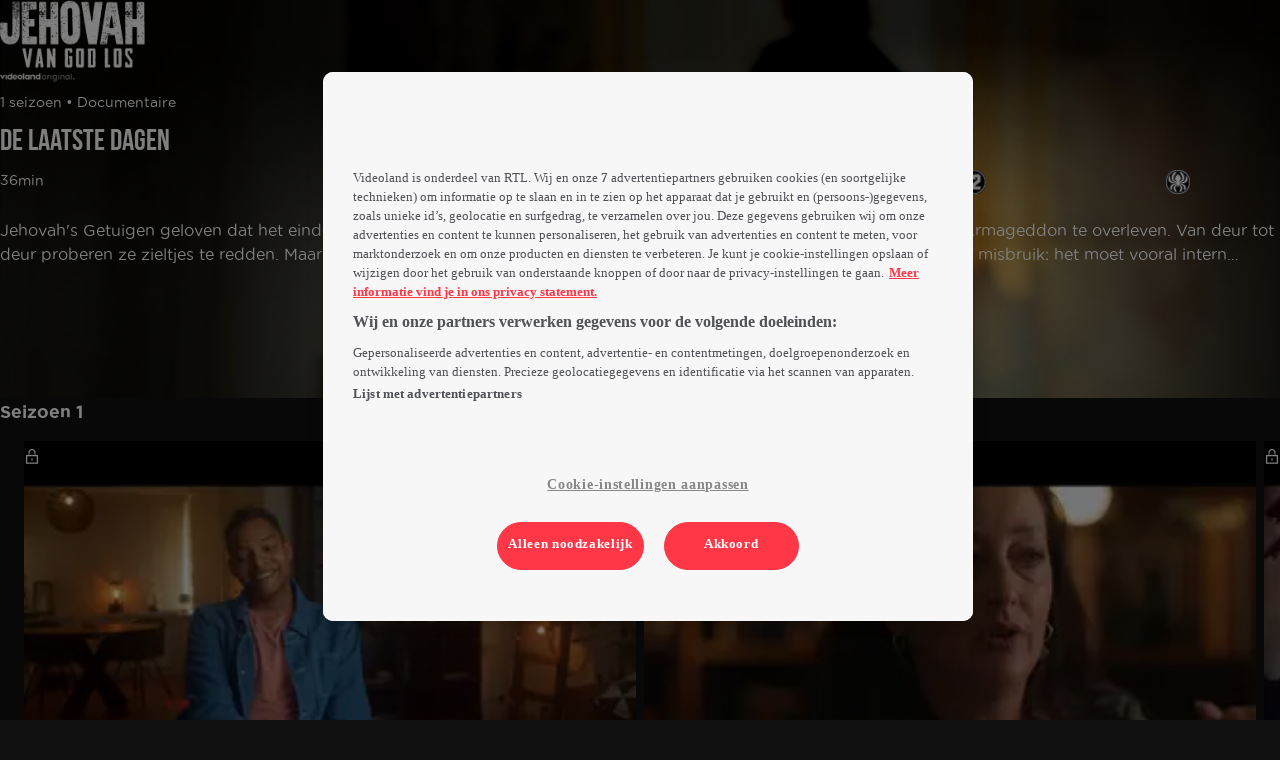

--- FILE ---
content_type: text/html; charset=utf-8
request_url: https://v2.videoland.com/jehovah-van-god-los-p_3923
body_size: 76516
content:
<!DOCTYPE html><html lang="nl" class="theme-dark"><head><meta charset="utf-8"><meta http-equiv="X-UA-Compatible" content="IE=edge"><title data-react-helmet="true">Jehovah: Van God Los op Videoland</title>  <script type='text/javascript'>window.NREUM||(NREUM={});NREUM.info = {"agent":"","beacon":"bam.eu01.nr-data.net","errorBeacon":"bam.eu01.nr-data.net","licenseKey":"NRBR-a3f5f2d414d89af8dcc","applicationID":"199092882","agentToken":null,"applicationTime":722.796546,"transactionName":"MhBSZQoZXUNUURcNXAtac0QLDFxdGkIRC1QXFF0=","queueTime":2,"ttGuid":"52f39940c0af4057","atts":"HldFE0IDEVNAQRcLXgAHEgtaCkdcW15BSBETEEJCERddEg8QVUoAVlsCEwUF"}; (window.NREUM||(NREUM={})).init={privacy:{cookies_enabled:true},ajax:{deny_list:["*","bam.eu01.nr-data.net"]},feature_flags:["soft_nav"],distributed_tracing:{enabled:true}};(window.NREUM||(NREUM={})).loader_config={agentID:"207491485",accountID:"2673062",trustKey:"2657732",xpid:"VgAAUlZVChABXVhSDgMPXlY=",licenseKey:"NRBR-a3f5f2d414d89af8dcc",applicationID:"199092882",browserID:"207491485"};;/*! For license information please see nr-loader-spa-1.308.0.min.js.LICENSE.txt */
(()=>{var e,t,r={384:(e,t,r)=>{"use strict";r.d(t,{NT:()=>a,US:()=>u,Zm:()=>o,bQ:()=>d,dV:()=>c,pV:()=>l});var n=r(6154),i=r(1863),s=r(1910);const a={beacon:"bam.nr-data.net",errorBeacon:"bam.nr-data.net"};function o(){return n.gm.NREUM||(n.gm.NREUM={}),void 0===n.gm.newrelic&&(n.gm.newrelic=n.gm.NREUM),n.gm.NREUM}function c(){let e=o();return e.o||(e.o={ST:n.gm.setTimeout,SI:n.gm.setImmediate||n.gm.setInterval,CT:n.gm.clearTimeout,XHR:n.gm.XMLHttpRequest,REQ:n.gm.Request,EV:n.gm.Event,PR:n.gm.Promise,MO:n.gm.MutationObserver,FETCH:n.gm.fetch,WS:n.gm.WebSocket},(0,s.i)(...Object.values(e.o))),e}function d(e,t){let r=o();r.initializedAgents??={},t.initializedAt={ms:(0,i.t)(),date:new Date},r.initializedAgents[e]=t}function u(e,t){o()[e]=t}function l(){return function(){let e=o();const t=e.info||{};e.info={beacon:a.beacon,errorBeacon:a.errorBeacon,...t}}(),function(){let e=o();const t=e.init||{};e.init={...t}}(),c(),function(){let e=o();const t=e.loader_config||{};e.loader_config={...t}}(),o()}},782:(e,t,r)=>{"use strict";r.d(t,{T:()=>n});const n=r(860).K7.pageViewTiming},860:(e,t,r)=>{"use strict";r.d(t,{$J:()=>u,K7:()=>c,P3:()=>d,XX:()=>i,Yy:()=>o,df:()=>s,qY:()=>n,v4:()=>a});const n="events",i="jserrors",s="browser/blobs",a="rum",o="browser/logs",c={ajax:"ajax",genericEvents:"generic_events",jserrors:i,logging:"logging",metrics:"metrics",pageAction:"page_action",pageViewEvent:"page_view_event",pageViewTiming:"page_view_timing",sessionReplay:"session_replay",sessionTrace:"session_trace",softNav:"soft_navigations",spa:"spa"},d={[c.pageViewEvent]:1,[c.pageViewTiming]:2,[c.metrics]:3,[c.jserrors]:4,[c.spa]:5,[c.ajax]:6,[c.sessionTrace]:7,[c.softNav]:8,[c.sessionReplay]:9,[c.logging]:10,[c.genericEvents]:11},u={[c.pageViewEvent]:a,[c.pageViewTiming]:n,[c.ajax]:n,[c.spa]:n,[c.softNav]:n,[c.metrics]:i,[c.jserrors]:i,[c.sessionTrace]:s,[c.sessionReplay]:s,[c.logging]:o,[c.genericEvents]:"ins"}},944:(e,t,r)=>{"use strict";r.d(t,{R:()=>i});var n=r(3241);function i(e,t){"function"==typeof console.debug&&(console.debug("New Relic Warning: https://github.com/newrelic/newrelic-browser-agent/blob/main/docs/warning-codes.md#".concat(e),t),(0,n.W)({agentIdentifier:null,drained:null,type:"data",name:"warn",feature:"warn",data:{code:e,secondary:t}}))}},993:(e,t,r)=>{"use strict";r.d(t,{A$:()=>s,ET:()=>a,TZ:()=>o,p_:()=>i});var n=r(860);const i={ERROR:"ERROR",WARN:"WARN",INFO:"INFO",DEBUG:"DEBUG",TRACE:"TRACE"},s={OFF:0,ERROR:1,WARN:2,INFO:3,DEBUG:4,TRACE:5},a="log",o=n.K7.logging},1541:(e,t,r)=>{"use strict";r.d(t,{U:()=>i,f:()=>n});const n={MFE:"MFE",BA:"BA"};function i(e,t){if(2!==t?.harvestEndpointVersion)return{};const r=t.agentRef.runtime.appMetadata.agents[0].entityGuid;return e?{"source.id":e.id,"source.name":e.name,"source.type":e.type,"parent.id":e.parent?.id||r,"parent.type":e.parent?.type||n.BA}:{"entity.guid":r,appId:t.agentRef.info.applicationID}}},1687:(e,t,r)=>{"use strict";r.d(t,{Ak:()=>d,Ze:()=>h,x3:()=>u});var n=r(3241),i=r(7836),s=r(3606),a=r(860),o=r(2646);const c={};function d(e,t){const r={staged:!1,priority:a.P3[t]||0};l(e),c[e].get(t)||c[e].set(t,r)}function u(e,t){e&&c[e]&&(c[e].get(t)&&c[e].delete(t),p(e,t,!1),c[e].size&&f(e))}function l(e){if(!e)throw new Error("agentIdentifier required");c[e]||(c[e]=new Map)}function h(e="",t="feature",r=!1){if(l(e),!e||!c[e].get(t)||r)return p(e,t);c[e].get(t).staged=!0,f(e)}function f(e){const t=Array.from(c[e]);t.every(([e,t])=>t.staged)&&(t.sort((e,t)=>e[1].priority-t[1].priority),t.forEach(([t])=>{c[e].delete(t),p(e,t)}))}function p(e,t,r=!0){const a=e?i.ee.get(e):i.ee,c=s.i.handlers;if(!a.aborted&&a.backlog&&c){if((0,n.W)({agentIdentifier:e,type:"lifecycle",name:"drain",feature:t}),r){const e=a.backlog[t],r=c[t];if(r){for(let t=0;e&&t<e.length;++t)g(e[t],r);Object.entries(r).forEach(([e,t])=>{Object.values(t||{}).forEach(t=>{t[0]?.on&&t[0]?.context()instanceof o.y&&t[0].on(e,t[1])})})}}a.isolatedBacklog||delete c[t],a.backlog[t]=null,a.emit("drain-"+t,[])}}function g(e,t){var r=e[1];Object.values(t[r]||{}).forEach(t=>{var r=e[0];if(t[0]===r){var n=t[1],i=e[3],s=e[2];n.apply(i,s)}})}},1738:(e,t,r)=>{"use strict";r.d(t,{U:()=>f,Y:()=>h});var n=r(3241),i=r(9908),s=r(1863),a=r(944),o=r(5701),c=r(3969),d=r(8362),u=r(860),l=r(4261);function h(e,t,r,s){const h=s||r;!h||h[e]&&h[e]!==d.d.prototype[e]||(h[e]=function(){(0,i.p)(c.xV,["API/"+e+"/called"],void 0,u.K7.metrics,r.ee),(0,n.W)({agentIdentifier:r.agentIdentifier,drained:!!o.B?.[r.agentIdentifier],type:"data",name:"api",feature:l.Pl+e,data:{}});try{return t.apply(this,arguments)}catch(e){(0,a.R)(23,e)}})}function f(e,t,r,n,a){const o=e.info;null===r?delete o.jsAttributes[t]:o.jsAttributes[t]=r,(a||null===r)&&(0,i.p)(l.Pl+n,[(0,s.t)(),t,r],void 0,"session",e.ee)}},1741:(e,t,r)=>{"use strict";r.d(t,{W:()=>s});var n=r(944),i=r(4261);class s{#e(e,...t){if(this[e]!==s.prototype[e])return this[e](...t);(0,n.R)(35,e)}addPageAction(e,t){return this.#e(i.hG,e,t)}register(e){return this.#e(i.eY,e)}recordCustomEvent(e,t){return this.#e(i.fF,e,t)}setPageViewName(e,t){return this.#e(i.Fw,e,t)}setCustomAttribute(e,t,r){return this.#e(i.cD,e,t,r)}noticeError(e,t){return this.#e(i.o5,e,t)}setUserId(e,t=!1){return this.#e(i.Dl,e,t)}setApplicationVersion(e){return this.#e(i.nb,e)}setErrorHandler(e){return this.#e(i.bt,e)}addRelease(e,t){return this.#e(i.k6,e,t)}log(e,t){return this.#e(i.$9,e,t)}start(){return this.#e(i.d3)}finished(e){return this.#e(i.BL,e)}recordReplay(){return this.#e(i.CH)}pauseReplay(){return this.#e(i.Tb)}addToTrace(e){return this.#e(i.U2,e)}setCurrentRouteName(e){return this.#e(i.PA,e)}interaction(e){return this.#e(i.dT,e)}wrapLogger(e,t,r){return this.#e(i.Wb,e,t,r)}measure(e,t){return this.#e(i.V1,e,t)}consent(e){return this.#e(i.Pv,e)}}},1863:(e,t,r)=>{"use strict";function n(){return Math.floor(performance.now())}r.d(t,{t:()=>n})},1910:(e,t,r)=>{"use strict";r.d(t,{i:()=>s});var n=r(944);const i=new Map;function s(...e){return e.every(e=>{if(i.has(e))return i.get(e);const t="function"==typeof e?e.toString():"",r=t.includes("[native code]"),s=t.includes("nrWrapper");return r||s||(0,n.R)(64,e?.name||t),i.set(e,r),r})}},2555:(e,t,r)=>{"use strict";r.d(t,{D:()=>o,f:()=>a});var n=r(384),i=r(8122);const s={beacon:n.NT.beacon,errorBeacon:n.NT.errorBeacon,licenseKey:void 0,applicationID:void 0,sa:void 0,queueTime:void 0,applicationTime:void 0,ttGuid:void 0,user:void 0,account:void 0,product:void 0,extra:void 0,jsAttributes:{},userAttributes:void 0,atts:void 0,transactionName:void 0,tNamePlain:void 0};function a(e){try{return!!e.licenseKey&&!!e.errorBeacon&&!!e.applicationID}catch(e){return!1}}const o=e=>(0,i.a)(e,s)},2614:(e,t,r)=>{"use strict";r.d(t,{BB:()=>a,H3:()=>n,g:()=>d,iL:()=>c,tS:()=>o,uh:()=>i,wk:()=>s});const n="NRBA",i="SESSION",s=144e5,a=18e5,o={STARTED:"session-started",PAUSE:"session-pause",RESET:"session-reset",RESUME:"session-resume",UPDATE:"session-update"},c={SAME_TAB:"same-tab",CROSS_TAB:"cross-tab"},d={OFF:0,FULL:1,ERROR:2}},2646:(e,t,r)=>{"use strict";r.d(t,{y:()=>n});class n{constructor(e){this.contextId=e}}},2843:(e,t,r)=>{"use strict";r.d(t,{G:()=>s,u:()=>i});var n=r(3878);function i(e,t=!1,r,i){(0,n.DD)("visibilitychange",function(){if(t)return void("hidden"===document.visibilityState&&e());e(document.visibilityState)},r,i)}function s(e,t,r){(0,n.sp)("pagehide",e,t,r)}},3241:(e,t,r)=>{"use strict";r.d(t,{W:()=>s});var n=r(6154);const i="newrelic";function s(e={}){try{n.gm.dispatchEvent(new CustomEvent(i,{detail:e}))}catch(e){}}},3304:(e,t,r)=>{"use strict";r.d(t,{A:()=>s});var n=r(7836);const i=()=>{const e=new WeakSet;return(t,r)=>{if("object"==typeof r&&null!==r){if(e.has(r))return;e.add(r)}return r}};function s(e){try{return JSON.stringify(e,i())??""}catch(e){try{n.ee.emit("internal-error",[e])}catch(e){}return""}}},3333:(e,t,r)=>{"use strict";r.d(t,{$v:()=>u,TZ:()=>n,Xh:()=>c,Zp:()=>i,kd:()=>d,mq:()=>o,nf:()=>a,qN:()=>s});const n=r(860).K7.genericEvents,i=["auxclick","click","copy","keydown","paste","scrollend"],s=["focus","blur"],a=4,o=1e3,c=2e3,d=["PageAction","UserAction","BrowserPerformance"],u={RESOURCES:"experimental.resources",REGISTER:"register"}},3434:(e,t,r)=>{"use strict";r.d(t,{Jt:()=>s,YM:()=>d});var n=r(7836),i=r(5607);const s="nr@original:".concat(i.W),a=50;var o=Object.prototype.hasOwnProperty,c=!1;function d(e,t){return e||(e=n.ee),r.inPlace=function(e,t,n,i,s){n||(n="");const a="-"===n.charAt(0);for(let o=0;o<t.length;o++){const c=t[o],d=e[c];l(d)||(e[c]=r(d,a?c+n:n,i,c,s))}},r.flag=s,r;function r(t,r,n,c,d){return l(t)?t:(r||(r=""),nrWrapper[s]=t,function(e,t,r){if(Object.defineProperty&&Object.keys)try{return Object.keys(e).forEach(function(r){Object.defineProperty(t,r,{get:function(){return e[r]},set:function(t){return e[r]=t,t}})}),t}catch(e){u([e],r)}for(var n in e)o.call(e,n)&&(t[n]=e[n])}(t,nrWrapper,e),nrWrapper);function nrWrapper(){var s,o,l,h;let f;try{o=this,s=[...arguments],l="function"==typeof n?n(s,o):n||{}}catch(t){u([t,"",[s,o,c],l],e)}i(r+"start",[s,o,c],l,d);const p=performance.now();let g;try{return h=t.apply(o,s),g=performance.now(),h}catch(e){throw g=performance.now(),i(r+"err",[s,o,e],l,d),f=e,f}finally{const e=g-p,t={start:p,end:g,duration:e,isLongTask:e>=a,methodName:c,thrownError:f};t.isLongTask&&i("long-task",[t,o],l,d),i(r+"end",[s,o,h],l,d)}}}function i(r,n,i,s){if(!c||t){var a=c;c=!0;try{e.emit(r,n,i,t,s)}catch(t){u([t,r,n,i],e)}c=a}}}function u(e,t){t||(t=n.ee);try{t.emit("internal-error",e)}catch(e){}}function l(e){return!(e&&"function"==typeof e&&e.apply&&!e[s])}},3606:(e,t,r)=>{"use strict";r.d(t,{i:()=>s});var n=r(9908);s.on=a;var i=s.handlers={};function s(e,t,r,s){a(s||n.d,i,e,t,r)}function a(e,t,r,i,s){s||(s="feature"),e||(e=n.d);var a=t[s]=t[s]||{};(a[r]=a[r]||[]).push([e,i])}},3738:(e,t,r)=>{"use strict";r.d(t,{He:()=>i,Kp:()=>o,Lc:()=>d,Rz:()=>u,TZ:()=>n,bD:()=>s,d3:()=>a,jx:()=>l,sl:()=>h,uP:()=>c});const n=r(860).K7.sessionTrace,i="bstResource",s="resource",a="-start",o="-end",c="fn"+a,d="fn"+o,u="pushState",l=1e3,h=3e4},3785:(e,t,r)=>{"use strict";r.d(t,{R:()=>c,b:()=>d});var n=r(9908),i=r(1863),s=r(860),a=r(3969),o=r(993);function c(e,t,r={},c=o.p_.INFO,d=!0,u,l=(0,i.t)()){(0,n.p)(a.xV,["API/logging/".concat(c.toLowerCase(),"/called")],void 0,s.K7.metrics,e),(0,n.p)(o.ET,[l,t,r,c,d,u],void 0,s.K7.logging,e)}function d(e){return"string"==typeof e&&Object.values(o.p_).some(t=>t===e.toUpperCase().trim())}},3878:(e,t,r)=>{"use strict";function n(e,t){return{capture:e,passive:!1,signal:t}}function i(e,t,r=!1,i){window.addEventListener(e,t,n(r,i))}function s(e,t,r=!1,i){document.addEventListener(e,t,n(r,i))}r.d(t,{DD:()=>s,jT:()=>n,sp:()=>i})},3962:(e,t,r)=>{"use strict";r.d(t,{AM:()=>a,O2:()=>l,OV:()=>s,Qu:()=>h,TZ:()=>c,ih:()=>f,pP:()=>o,t1:()=>u,tC:()=>i,wD:()=>d});var n=r(860);const i=["click","keydown","submit"],s="popstate",a="api",o="initialPageLoad",c=n.K7.softNav,d=5e3,u=500,l={INITIAL_PAGE_LOAD:"",ROUTE_CHANGE:1,UNSPECIFIED:2},h={INTERACTION:1,AJAX:2,CUSTOM_END:3,CUSTOM_TRACER:4},f={IP:"in progress",PF:"pending finish",FIN:"finished",CAN:"cancelled"}},3969:(e,t,r)=>{"use strict";r.d(t,{TZ:()=>n,XG:()=>o,rs:()=>i,xV:()=>a,z_:()=>s});const n=r(860).K7.metrics,i="sm",s="cm",a="storeSupportabilityMetrics",o="storeEventMetrics"},4234:(e,t,r)=>{"use strict";r.d(t,{W:()=>s});var n=r(7836),i=r(1687);class s{constructor(e,t){this.agentIdentifier=e,this.ee=n.ee.get(e),this.featureName=t,this.blocked=!1}deregisterDrain(){(0,i.x3)(this.agentIdentifier,this.featureName)}}},4261:(e,t,r)=>{"use strict";r.d(t,{$9:()=>u,BL:()=>c,CH:()=>p,Dl:()=>R,Fw:()=>w,PA:()=>v,Pl:()=>n,Pv:()=>A,Tb:()=>h,U2:()=>a,V1:()=>E,Wb:()=>T,bt:()=>y,cD:()=>b,d3:()=>x,dT:()=>d,eY:()=>g,fF:()=>f,hG:()=>s,hw:()=>i,k6:()=>o,nb:()=>m,o5:()=>l});const n="api-",i=n+"ixn-",s="addPageAction",a="addToTrace",o="addRelease",c="finished",d="interaction",u="log",l="noticeError",h="pauseReplay",f="recordCustomEvent",p="recordReplay",g="register",m="setApplicationVersion",v="setCurrentRouteName",b="setCustomAttribute",y="setErrorHandler",w="setPageViewName",R="setUserId",x="start",T="wrapLogger",E="measure",A="consent"},5205:(e,t,r)=>{"use strict";r.d(t,{j:()=>S});var n=r(384),i=r(1741);var s=r(2555),a=r(3333);const o=e=>{if(!e||"string"!=typeof e)return!1;try{document.createDocumentFragment().querySelector(e)}catch{return!1}return!0};var c=r(2614),d=r(944),u=r(8122);const l="[data-nr-mask]",h=e=>(0,u.a)(e,(()=>{const e={feature_flags:[],experimental:{allow_registered_children:!1,resources:!1},mask_selector:"*",block_selector:"[data-nr-block]",mask_input_options:{color:!1,date:!1,"datetime-local":!1,email:!1,month:!1,number:!1,range:!1,search:!1,tel:!1,text:!1,time:!1,url:!1,week:!1,textarea:!1,select:!1,password:!0}};return{ajax:{deny_list:void 0,block_internal:!0,enabled:!0,autoStart:!0},api:{get allow_registered_children(){return e.feature_flags.includes(a.$v.REGISTER)||e.experimental.allow_registered_children},set allow_registered_children(t){e.experimental.allow_registered_children=t},duplicate_registered_data:!1},browser_consent_mode:{enabled:!1},distributed_tracing:{enabled:void 0,exclude_newrelic_header:void 0,cors_use_newrelic_header:void 0,cors_use_tracecontext_headers:void 0,allowed_origins:void 0},get feature_flags(){return e.feature_flags},set feature_flags(t){e.feature_flags=t},generic_events:{enabled:!0,autoStart:!0},harvest:{interval:30},jserrors:{enabled:!0,autoStart:!0},logging:{enabled:!0,autoStart:!0},metrics:{enabled:!0,autoStart:!0},obfuscate:void 0,page_action:{enabled:!0},page_view_event:{enabled:!0,autoStart:!0},page_view_timing:{enabled:!0,autoStart:!0},performance:{capture_marks:!1,capture_measures:!1,capture_detail:!0,resources:{get enabled(){return e.feature_flags.includes(a.$v.RESOURCES)||e.experimental.resources},set enabled(t){e.experimental.resources=t},asset_types:[],first_party_domains:[],ignore_newrelic:!0}},privacy:{cookies_enabled:!0},proxy:{assets:void 0,beacon:void 0},session:{expiresMs:c.wk,inactiveMs:c.BB},session_replay:{autoStart:!0,enabled:!1,preload:!1,sampling_rate:10,error_sampling_rate:100,collect_fonts:!1,inline_images:!1,fix_stylesheets:!0,mask_all_inputs:!0,get mask_text_selector(){return e.mask_selector},set mask_text_selector(t){o(t)?e.mask_selector="".concat(t,",").concat(l):""===t||null===t?e.mask_selector=l:(0,d.R)(5,t)},get block_class(){return"nr-block"},get ignore_class(){return"nr-ignore"},get mask_text_class(){return"nr-mask"},get block_selector(){return e.block_selector},set block_selector(t){o(t)?e.block_selector+=",".concat(t):""!==t&&(0,d.R)(6,t)},get mask_input_options(){return e.mask_input_options},set mask_input_options(t){t&&"object"==typeof t?e.mask_input_options={...t,password:!0}:(0,d.R)(7,t)}},session_trace:{enabled:!0,autoStart:!0},soft_navigations:{enabled:!0,autoStart:!0},spa:{enabled:!0,autoStart:!0},ssl:void 0,user_actions:{enabled:!0,elementAttributes:["id","className","tagName","type"]}}})());var f=r(6154),p=r(9324);let g=0;const m={buildEnv:p.F3,distMethod:p.Xs,version:p.xv,originTime:f.WN},v={consented:!1},b={appMetadata:{},get consented(){return this.session?.state?.consent||v.consented},set consented(e){v.consented=e},customTransaction:void 0,denyList:void 0,disabled:!1,harvester:void 0,isolatedBacklog:!1,isRecording:!1,loaderType:void 0,maxBytes:3e4,obfuscator:void 0,onerror:void 0,ptid:void 0,releaseIds:{},session:void 0,timeKeeper:void 0,registeredEntities:[],jsAttributesMetadata:{bytes:0},get harvestCount(){return++g}},y=e=>{const t=(0,u.a)(e,b),r=Object.keys(m).reduce((e,t)=>(e[t]={value:m[t],writable:!1,configurable:!0,enumerable:!0},e),{});return Object.defineProperties(t,r)};var w=r(5701);const R=e=>{const t=e.startsWith("http");e+="/",r.p=t?e:"https://"+e};var x=r(7836),T=r(3241);const E={accountID:void 0,trustKey:void 0,agentID:void 0,licenseKey:void 0,applicationID:void 0,xpid:void 0},A=e=>(0,u.a)(e,E),_=new Set;function S(e,t={},r,a){let{init:o,info:c,loader_config:d,runtime:u={},exposed:l=!0}=t;if(!c){const e=(0,n.pV)();o=e.init,c=e.info,d=e.loader_config}e.init=h(o||{}),e.loader_config=A(d||{}),c.jsAttributes??={},f.bv&&(c.jsAttributes.isWorker=!0),e.info=(0,s.D)(c);const p=e.init,g=[c.beacon,c.errorBeacon];_.has(e.agentIdentifier)||(p.proxy.assets&&(R(p.proxy.assets),g.push(p.proxy.assets)),p.proxy.beacon&&g.push(p.proxy.beacon),e.beacons=[...g],function(e){const t=(0,n.pV)();Object.getOwnPropertyNames(i.W.prototype).forEach(r=>{const n=i.W.prototype[r];if("function"!=typeof n||"constructor"===n)return;let s=t[r];e[r]&&!1!==e.exposed&&"micro-agent"!==e.runtime?.loaderType&&(t[r]=(...t)=>{const n=e[r](...t);return s?s(...t):n})})}(e),(0,n.US)("activatedFeatures",w.B)),u.denyList=[...p.ajax.deny_list||[],...p.ajax.block_internal?g:[]],u.ptid=e.agentIdentifier,u.loaderType=r,e.runtime=y(u),_.has(e.agentIdentifier)||(e.ee=x.ee.get(e.agentIdentifier),e.exposed=l,(0,T.W)({agentIdentifier:e.agentIdentifier,drained:!!w.B?.[e.agentIdentifier],type:"lifecycle",name:"initialize",feature:void 0,data:e.config})),_.add(e.agentIdentifier)}},5270:(e,t,r)=>{"use strict";r.d(t,{Aw:()=>a,SR:()=>s,rF:()=>o});var n=r(384),i=r(7767);function s(e){return!!(0,n.dV)().o.MO&&(0,i.V)(e)&&!0===e?.session_trace.enabled}function a(e){return!0===e?.session_replay.preload&&s(e)}function o(e,t){try{if("string"==typeof t?.type){if("password"===t.type.toLowerCase())return"*".repeat(e?.length||0);if(void 0!==t?.dataset?.nrUnmask||t?.classList?.contains("nr-unmask"))return e}}catch(e){}return"string"==typeof e?e.replace(/[\S]/g,"*"):"*".repeat(e?.length||0)}},5289:(e,t,r)=>{"use strict";r.d(t,{GG:()=>a,Qr:()=>c,sB:()=>o});var n=r(3878),i=r(6389);function s(){return"undefined"==typeof document||"complete"===document.readyState}function a(e,t){if(s())return e();const r=(0,i.J)(e),a=setInterval(()=>{s()&&(clearInterval(a),r())},500);(0,n.sp)("load",r,t)}function o(e){if(s())return e();(0,n.DD)("DOMContentLoaded",e)}function c(e){if(s())return e();(0,n.sp)("popstate",e)}},5607:(e,t,r)=>{"use strict";r.d(t,{W:()=>n});const n=(0,r(9566).bz)()},5701:(e,t,r)=>{"use strict";r.d(t,{B:()=>s,t:()=>a});var n=r(3241);const i=new Set,s={};function a(e,t){const r=t.agentIdentifier;s[r]??={},e&&"object"==typeof e&&(i.has(r)||(t.ee.emit("rumresp",[e]),s[r]=e,i.add(r),(0,n.W)({agentIdentifier:r,loaded:!0,drained:!0,type:"lifecycle",name:"load",feature:void 0,data:e})))}},6154:(e,t,r)=>{"use strict";r.d(t,{OF:()=>d,RI:()=>i,WN:()=>h,bv:()=>s,eN:()=>f,gm:()=>a,lR:()=>l,m:()=>c,mw:()=>o,sb:()=>u});var n=r(1863);const i="undefined"!=typeof window&&!!window.document,s="undefined"!=typeof WorkerGlobalScope&&("undefined"!=typeof self&&self instanceof WorkerGlobalScope&&self.navigator instanceof WorkerNavigator||"undefined"!=typeof globalThis&&globalThis instanceof WorkerGlobalScope&&globalThis.navigator instanceof WorkerNavigator),a=i?window:"undefined"!=typeof WorkerGlobalScope&&("undefined"!=typeof self&&self instanceof WorkerGlobalScope&&self||"undefined"!=typeof globalThis&&globalThis instanceof WorkerGlobalScope&&globalThis),o=Boolean("hidden"===a?.document?.visibilityState),c=""+a?.location,d=/iPad|iPhone|iPod/.test(a.navigator?.userAgent),u=d&&"undefined"==typeof SharedWorker,l=(()=>{const e=a.navigator?.userAgent?.match(/Firefox[/\s](\d+\.\d+)/);return Array.isArray(e)&&e.length>=2?+e[1]:0})(),h=Date.now()-(0,n.t)(),f=()=>"undefined"!=typeof PerformanceNavigationTiming&&a?.performance?.getEntriesByType("navigation")?.[0]?.responseStart},6344:(e,t,r)=>{"use strict";r.d(t,{BB:()=>u,Qb:()=>l,TZ:()=>i,Ug:()=>a,Vh:()=>s,_s:()=>o,bc:()=>d,yP:()=>c});var n=r(2614);const i=r(860).K7.sessionReplay,s="errorDuringReplay",a=.12,o={DomContentLoaded:0,Load:1,FullSnapshot:2,IncrementalSnapshot:3,Meta:4,Custom:5},c={[n.g.ERROR]:15e3,[n.g.FULL]:3e5,[n.g.OFF]:0},d={RESET:{message:"Session was reset",sm:"Reset"},IMPORT:{message:"Recorder failed to import",sm:"Import"},TOO_MANY:{message:"429: Too Many Requests",sm:"Too-Many"},TOO_BIG:{message:"Payload was too large",sm:"Too-Big"},CROSS_TAB:{message:"Session Entity was set to OFF on another tab",sm:"Cross-Tab"},ENTITLEMENTS:{message:"Session Replay is not allowed and will not be started",sm:"Entitlement"}},u=5e3,l={API:"api",RESUME:"resume",SWITCH_TO_FULL:"switchToFull",INITIALIZE:"initialize",PRELOAD:"preload"}},6389:(e,t,r)=>{"use strict";function n(e,t=500,r={}){const n=r?.leading||!1;let i;return(...r)=>{n&&void 0===i&&(e.apply(this,r),i=setTimeout(()=>{i=clearTimeout(i)},t)),n||(clearTimeout(i),i=setTimeout(()=>{e.apply(this,r)},t))}}function i(e){let t=!1;return(...r)=>{t||(t=!0,e.apply(this,r))}}r.d(t,{J:()=>i,s:()=>n})},6630:(e,t,r)=>{"use strict";r.d(t,{T:()=>n});const n=r(860).K7.pageViewEvent},6774:(e,t,r)=>{"use strict";r.d(t,{T:()=>n});const n=r(860).K7.jserrors},7295:(e,t,r)=>{"use strict";r.d(t,{Xv:()=>a,gX:()=>i,iW:()=>s});var n=[];function i(e){if(!e||s(e))return!1;if(0===n.length)return!0;if("*"===n[0].hostname)return!1;for(var t=0;t<n.length;t++){var r=n[t];if(r.hostname.test(e.hostname)&&r.pathname.test(e.pathname))return!1}return!0}function s(e){return void 0===e.hostname}function a(e){if(n=[],e&&e.length)for(var t=0;t<e.length;t++){let r=e[t];if(!r)continue;if("*"===r)return void(n=[{hostname:"*"}]);0===r.indexOf("http://")?r=r.substring(7):0===r.indexOf("https://")&&(r=r.substring(8));const i=r.indexOf("/");let s,a;i>0?(s=r.substring(0,i),a=r.substring(i)):(s=r,a="*");let[c]=s.split(":");n.push({hostname:o(c),pathname:o(a,!0)})}}function o(e,t=!1){const r=e.replace(/[.+?^${}()|[\]\\]/g,e=>"\\"+e).replace(/\*/g,".*?");return new RegExp((t?"^":"")+r+"$")}},7485:(e,t,r)=>{"use strict";r.d(t,{D:()=>i});var n=r(6154);function i(e){if(0===(e||"").indexOf("data:"))return{protocol:"data"};try{const t=new URL(e,location.href),r={port:t.port,hostname:t.hostname,pathname:t.pathname,search:t.search,protocol:t.protocol.slice(0,t.protocol.indexOf(":")),sameOrigin:t.protocol===n.gm?.location?.protocol&&t.host===n.gm?.location?.host};return r.port&&""!==r.port||("http:"===t.protocol&&(r.port="80"),"https:"===t.protocol&&(r.port="443")),r.pathname&&""!==r.pathname?r.pathname.startsWith("/")||(r.pathname="/".concat(r.pathname)):r.pathname="/",r}catch(e){return{}}}},7699:(e,t,r)=>{"use strict";r.d(t,{It:()=>s,KC:()=>o,No:()=>i,qh:()=>a});var n=r(860);const i=16e3,s=1e6,a="SESSION_ERROR",o={[n.K7.logging]:!0,[n.K7.genericEvents]:!1,[n.K7.jserrors]:!1,[n.K7.ajax]:!1}},7767:(e,t,r)=>{"use strict";r.d(t,{V:()=>i});var n=r(6154);const i=e=>n.RI&&!0===e?.privacy.cookies_enabled},7836:(e,t,r)=>{"use strict";r.d(t,{P:()=>o,ee:()=>c});var n=r(384),i=r(8990),s=r(2646),a=r(5607);const o="nr@context:".concat(a.W),c=function e(t,r){var n={},a={},u={},l=!1;try{l=16===r.length&&d.initializedAgents?.[r]?.runtime.isolatedBacklog}catch(e){}var h={on:p,addEventListener:p,removeEventListener:function(e,t){var r=n[e];if(!r)return;for(var i=0;i<r.length;i++)r[i]===t&&r.splice(i,1)},emit:function(e,r,n,i,s){!1!==s&&(s=!0);if(c.aborted&&!i)return;t&&s&&t.emit(e,r,n);var o=f(n);g(e).forEach(e=>{e.apply(o,r)});var d=v()[a[e]];d&&d.push([h,e,r,o]);return o},get:m,listeners:g,context:f,buffer:function(e,t){const r=v();if(t=t||"feature",h.aborted)return;Object.entries(e||{}).forEach(([e,n])=>{a[n]=t,t in r||(r[t]=[])})},abort:function(){h._aborted=!0,Object.keys(h.backlog).forEach(e=>{delete h.backlog[e]})},isBuffering:function(e){return!!v()[a[e]]},debugId:r,backlog:l?{}:t&&"object"==typeof t.backlog?t.backlog:{},isolatedBacklog:l};return Object.defineProperty(h,"aborted",{get:()=>{let e=h._aborted||!1;return e||(t&&(e=t.aborted),e)}}),h;function f(e){return e&&e instanceof s.y?e:e?(0,i.I)(e,o,()=>new s.y(o)):new s.y(o)}function p(e,t){n[e]=g(e).concat(t)}function g(e){return n[e]||[]}function m(t){return u[t]=u[t]||e(h,t)}function v(){return h.backlog}}(void 0,"globalEE"),d=(0,n.Zm)();d.ee||(d.ee=c)},8122:(e,t,r)=>{"use strict";r.d(t,{a:()=>i});var n=r(944);function i(e,t){try{if(!e||"object"!=typeof e)return(0,n.R)(3);if(!t||"object"!=typeof t)return(0,n.R)(4);const r=Object.create(Object.getPrototypeOf(t),Object.getOwnPropertyDescriptors(t)),s=0===Object.keys(r).length?e:r;for(let a in s)if(void 0!==e[a])try{if(null===e[a]){r[a]=null;continue}Array.isArray(e[a])&&Array.isArray(t[a])?r[a]=Array.from(new Set([...e[a],...t[a]])):"object"==typeof e[a]&&"object"==typeof t[a]?r[a]=i(e[a],t[a]):r[a]=e[a]}catch(e){r[a]||(0,n.R)(1,e)}return r}catch(e){(0,n.R)(2,e)}}},8139:(e,t,r)=>{"use strict";r.d(t,{u:()=>h});var n=r(7836),i=r(3434),s=r(8990),a=r(6154);const o={},c=a.gm.XMLHttpRequest,d="addEventListener",u="removeEventListener",l="nr@wrapped:".concat(n.P);function h(e){var t=function(e){return(e||n.ee).get("events")}(e);if(o[t.debugId]++)return t;o[t.debugId]=1;var r=(0,i.YM)(t,!0);function h(e){r.inPlace(e,[d,u],"-",p)}function p(e,t){return e[1]}return"getPrototypeOf"in Object&&(a.RI&&f(document,h),c&&f(c.prototype,h),f(a.gm,h)),t.on(d+"-start",function(e,t){var n=e[1];if(null!==n&&("function"==typeof n||"object"==typeof n)&&"newrelic"!==e[0]){var i=(0,s.I)(n,l,function(){var e={object:function(){if("function"!=typeof n.handleEvent)return;return n.handleEvent.apply(n,arguments)},function:n}[typeof n];return e?r(e,"fn-",null,e.name||"anonymous"):n});this.wrapped=e[1]=i}}),t.on(u+"-start",function(e){e[1]=this.wrapped||e[1]}),t}function f(e,t,...r){let n=e;for(;"object"==typeof n&&!Object.prototype.hasOwnProperty.call(n,d);)n=Object.getPrototypeOf(n);n&&t(n,...r)}},8362:(e,t,r)=>{"use strict";r.d(t,{d:()=>s});var n=r(9566),i=r(1741);class s extends i.W{agentIdentifier=(0,n.LA)(16)}},8374:(e,t,r)=>{r.nc=(()=>{try{return document?.currentScript?.nonce}catch(e){}return""})()},8990:(e,t,r)=>{"use strict";r.d(t,{I:()=>i});var n=Object.prototype.hasOwnProperty;function i(e,t,r){if(n.call(e,t))return e[t];var i=r();if(Object.defineProperty&&Object.keys)try{return Object.defineProperty(e,t,{value:i,writable:!0,enumerable:!1}),i}catch(e){}return e[t]=i,i}},9119:(e,t,r)=>{"use strict";r.d(t,{L:()=>s});var n=/([^?#]*)[^#]*(#[^?]*|$).*/,i=/([^?#]*)().*/;function s(e,t){return e?e.replace(t?n:i,"$1$2"):e}},9300:(e,t,r)=>{"use strict";r.d(t,{T:()=>n});const n=r(860).K7.ajax},9324:(e,t,r)=>{"use strict";r.d(t,{AJ:()=>a,F3:()=>i,Xs:()=>s,Yq:()=>o,xv:()=>n});const n="1.308.0",i="PROD",s="CDN",a="@newrelic/rrweb",o="1.0.1"},9566:(e,t,r)=>{"use strict";r.d(t,{LA:()=>o,ZF:()=>c,bz:()=>a,el:()=>d});var n=r(6154);const i="xxxxxxxx-xxxx-4xxx-yxxx-xxxxxxxxxxxx";function s(e,t){return e?15&e[t]:16*Math.random()|0}function a(){const e=n.gm?.crypto||n.gm?.msCrypto;let t,r=0;return e&&e.getRandomValues&&(t=e.getRandomValues(new Uint8Array(30))),i.split("").map(e=>"x"===e?s(t,r++).toString(16):"y"===e?(3&s()|8).toString(16):e).join("")}function o(e){const t=n.gm?.crypto||n.gm?.msCrypto;let r,i=0;t&&t.getRandomValues&&(r=t.getRandomValues(new Uint8Array(e)));const a=[];for(var o=0;o<e;o++)a.push(s(r,i++).toString(16));return a.join("")}function c(){return o(16)}function d(){return o(32)}},9908:(e,t,r)=>{"use strict";r.d(t,{d:()=>n,p:()=>i});var n=r(7836).ee.get("handle");function i(e,t,r,i,s){s?(s.buffer([e],i),s.emit(e,t,r)):(n.buffer([e],i),n.emit(e,t,r))}}},n={};function i(e){var t=n[e];if(void 0!==t)return t.exports;var s=n[e]={exports:{}};return r[e](s,s.exports,i),s.exports}i.m=r,i.d=(e,t)=>{for(var r in t)i.o(t,r)&&!i.o(e,r)&&Object.defineProperty(e,r,{enumerable:!0,get:t[r]})},i.f={},i.e=e=>Promise.all(Object.keys(i.f).reduce((t,r)=>(i.f[r](e,t),t),[])),i.u=e=>({212:"nr-spa-compressor",249:"nr-spa-recorder",478:"nr-spa"}[e]+"-1.308.0.min.js"),i.o=(e,t)=>Object.prototype.hasOwnProperty.call(e,t),e={},t="NRBA-1.308.0.PROD:",i.l=(r,n,s,a)=>{if(e[r])e[r].push(n);else{var o,c;if(void 0!==s)for(var d=document.getElementsByTagName("script"),u=0;u<d.length;u++){var l=d[u];if(l.getAttribute("src")==r||l.getAttribute("data-webpack")==t+s){o=l;break}}if(!o){c=!0;var h={478:"sha512-RSfSVnmHk59T/uIPbdSE0LPeqcEdF4/+XhfJdBuccH5rYMOEZDhFdtnh6X6nJk7hGpzHd9Ujhsy7lZEz/ORYCQ==",249:"sha512-ehJXhmntm85NSqW4MkhfQqmeKFulra3klDyY0OPDUE+sQ3GokHlPh1pmAzuNy//3j4ac6lzIbmXLvGQBMYmrkg==",212:"sha512-B9h4CR46ndKRgMBcK+j67uSR2RCnJfGefU+A7FrgR/k42ovXy5x/MAVFiSvFxuVeEk/pNLgvYGMp1cBSK/G6Fg=="};(o=document.createElement("script")).charset="utf-8",i.nc&&o.setAttribute("nonce",i.nc),o.setAttribute("data-webpack",t+s),o.src=r,0!==o.src.indexOf(window.location.origin+"/")&&(o.crossOrigin="anonymous"),h[a]&&(o.integrity=h[a])}e[r]=[n];var f=(t,n)=>{o.onerror=o.onload=null,clearTimeout(p);var i=e[r];if(delete e[r],o.parentNode&&o.parentNode.removeChild(o),i&&i.forEach(e=>e(n)),t)return t(n)},p=setTimeout(f.bind(null,void 0,{type:"timeout",target:o}),12e4);o.onerror=f.bind(null,o.onerror),o.onload=f.bind(null,o.onload),c&&document.head.appendChild(o)}},i.r=e=>{"undefined"!=typeof Symbol&&Symbol.toStringTag&&Object.defineProperty(e,Symbol.toStringTag,{value:"Module"}),Object.defineProperty(e,"__esModule",{value:!0})},i.p="https://js-agent.newrelic.com/",(()=>{var e={38:0,788:0};i.f.j=(t,r)=>{var n=i.o(e,t)?e[t]:void 0;if(0!==n)if(n)r.push(n[2]);else{var s=new Promise((r,i)=>n=e[t]=[r,i]);r.push(n[2]=s);var a=i.p+i.u(t),o=new Error;i.l(a,r=>{if(i.o(e,t)&&(0!==(n=e[t])&&(e[t]=void 0),n)){var s=r&&("load"===r.type?"missing":r.type),a=r&&r.target&&r.target.src;o.message="Loading chunk "+t+" failed: ("+s+": "+a+")",o.name="ChunkLoadError",o.type=s,o.request=a,n[1](o)}},"chunk-"+t,t)}};var t=(t,r)=>{var n,s,[a,o,c]=r,d=0;if(a.some(t=>0!==e[t])){for(n in o)i.o(o,n)&&(i.m[n]=o[n]);if(c)c(i)}for(t&&t(r);d<a.length;d++)s=a[d],i.o(e,s)&&e[s]&&e[s][0](),e[s]=0},r=self["webpackChunk:NRBA-1.308.0.PROD"]=self["webpackChunk:NRBA-1.308.0.PROD"]||[];r.forEach(t.bind(null,0)),r.push=t.bind(null,r.push.bind(r))})(),(()=>{"use strict";i(8374);var e=i(8362),t=i(860);const r=Object.values(t.K7);var n=i(5205);var s=i(9908),a=i(1863),o=i(4261),c=i(1738);var d=i(1687),u=i(4234),l=i(5289),h=i(6154),f=i(944),p=i(5270),g=i(7767),m=i(6389),v=i(7699);class b extends u.W{constructor(e,t){super(e.agentIdentifier,t),this.agentRef=e,this.abortHandler=void 0,this.featAggregate=void 0,this.loadedSuccessfully=void 0,this.onAggregateImported=new Promise(e=>{this.loadedSuccessfully=e}),this.deferred=Promise.resolve(),!1===e.init[this.featureName].autoStart?this.deferred=new Promise((t,r)=>{this.ee.on("manual-start-all",(0,m.J)(()=>{(0,d.Ak)(e.agentIdentifier,this.featureName),t()}))}):(0,d.Ak)(e.agentIdentifier,t)}importAggregator(e,t,r={}){if(this.featAggregate)return;const n=async()=>{let n;await this.deferred;try{if((0,g.V)(e.init)){const{setupAgentSession:t}=await i.e(478).then(i.bind(i,8766));n=t(e)}}catch(e){(0,f.R)(20,e),this.ee.emit("internal-error",[e]),(0,s.p)(v.qh,[e],void 0,this.featureName,this.ee)}try{if(!this.#t(this.featureName,n,e.init))return(0,d.Ze)(this.agentIdentifier,this.featureName),void this.loadedSuccessfully(!1);const{Aggregate:i}=await t();this.featAggregate=new i(e,r),e.runtime.harvester.initializedAggregates.push(this.featAggregate),this.loadedSuccessfully(!0)}catch(e){(0,f.R)(34,e),this.abortHandler?.(),(0,d.Ze)(this.agentIdentifier,this.featureName,!0),this.loadedSuccessfully(!1),this.ee&&this.ee.abort()}};h.RI?(0,l.GG)(()=>n(),!0):n()}#t(e,r,n){if(this.blocked)return!1;switch(e){case t.K7.sessionReplay:return(0,p.SR)(n)&&!!r;case t.K7.sessionTrace:return!!r;default:return!0}}}var y=i(6630),w=i(2614),R=i(3241);class x extends b{static featureName=y.T;constructor(e){var t;super(e,y.T),this.setupInspectionEvents(e.agentIdentifier),t=e,(0,c.Y)(o.Fw,function(e,r){"string"==typeof e&&("/"!==e.charAt(0)&&(e="/"+e),t.runtime.customTransaction=(r||"http://custom.transaction")+e,(0,s.p)(o.Pl+o.Fw,[(0,a.t)()],void 0,void 0,t.ee))},t),this.importAggregator(e,()=>i.e(478).then(i.bind(i,2467)))}setupInspectionEvents(e){const t=(t,r)=>{t&&(0,R.W)({agentIdentifier:e,timeStamp:t.timeStamp,loaded:"complete"===t.target.readyState,type:"window",name:r,data:t.target.location+""})};(0,l.sB)(e=>{t(e,"DOMContentLoaded")}),(0,l.GG)(e=>{t(e,"load")}),(0,l.Qr)(e=>{t(e,"navigate")}),this.ee.on(w.tS.UPDATE,(t,r)=>{(0,R.W)({agentIdentifier:e,type:"lifecycle",name:"session",data:r})})}}var T=i(384);class E extends e.d{constructor(e){var t;(super(),h.gm)?(this.features={},(0,T.bQ)(this.agentIdentifier,this),this.desiredFeatures=new Set(e.features||[]),this.desiredFeatures.add(x),(0,n.j)(this,e,e.loaderType||"agent"),t=this,(0,c.Y)(o.cD,function(e,r,n=!1){if("string"==typeof e){if(["string","number","boolean"].includes(typeof r)||null===r)return(0,c.U)(t,e,r,o.cD,n);(0,f.R)(40,typeof r)}else(0,f.R)(39,typeof e)},t),function(e){(0,c.Y)(o.Dl,function(t,r=!1){if("string"!=typeof t&&null!==t)return void(0,f.R)(41,typeof t);const n=e.info.jsAttributes["enduser.id"];r&&null!=n&&n!==t?(0,s.p)(o.Pl+"setUserIdAndResetSession",[t],void 0,"session",e.ee):(0,c.U)(e,"enduser.id",t,o.Dl,!0)},e)}(this),function(e){(0,c.Y)(o.nb,function(t){if("string"==typeof t||null===t)return(0,c.U)(e,"application.version",t,o.nb,!1);(0,f.R)(42,typeof t)},e)}(this),function(e){(0,c.Y)(o.d3,function(){e.ee.emit("manual-start-all")},e)}(this),function(e){(0,c.Y)(o.Pv,function(t=!0){if("boolean"==typeof t){if((0,s.p)(o.Pl+o.Pv,[t],void 0,"session",e.ee),e.runtime.consented=t,t){const t=e.features.page_view_event;t.onAggregateImported.then(e=>{const r=t.featAggregate;e&&!r.sentRum&&r.sendRum()})}}else(0,f.R)(65,typeof t)},e)}(this),this.run()):(0,f.R)(21)}get config(){return{info:this.info,init:this.init,loader_config:this.loader_config,runtime:this.runtime}}get api(){return this}run(){try{const e=function(e){const t={};return r.forEach(r=>{t[r]=!!e[r]?.enabled}),t}(this.init),n=[...this.desiredFeatures];n.sort((e,r)=>t.P3[e.featureName]-t.P3[r.featureName]),n.forEach(r=>{if(!e[r.featureName]&&r.featureName!==t.K7.pageViewEvent)return;if(r.featureName===t.K7.spa)return void(0,f.R)(67);const n=function(e){switch(e){case t.K7.ajax:return[t.K7.jserrors];case t.K7.sessionTrace:return[t.K7.ajax,t.K7.pageViewEvent];case t.K7.sessionReplay:return[t.K7.sessionTrace];case t.K7.pageViewTiming:return[t.K7.pageViewEvent];default:return[]}}(r.featureName).filter(e=>!(e in this.features));n.length>0&&(0,f.R)(36,{targetFeature:r.featureName,missingDependencies:n}),this.features[r.featureName]=new r(this)})}catch(e){(0,f.R)(22,e);for(const e in this.features)this.features[e].abortHandler?.();const t=(0,T.Zm)();delete t.initializedAgents[this.agentIdentifier]?.features,delete this.sharedAggregator;return t.ee.get(this.agentIdentifier).abort(),!1}}}var A=i(2843),_=i(782);class S extends b{static featureName=_.T;constructor(e){super(e,_.T),h.RI&&((0,A.u)(()=>(0,s.p)("docHidden",[(0,a.t)()],void 0,_.T,this.ee),!0),(0,A.G)(()=>(0,s.p)("winPagehide",[(0,a.t)()],void 0,_.T,this.ee)),this.importAggregator(e,()=>i.e(478).then(i.bind(i,9917))))}}var O=i(3969);class I extends b{static featureName=O.TZ;constructor(e){super(e,O.TZ),h.RI&&document.addEventListener("securitypolicyviolation",e=>{(0,s.p)(O.xV,["Generic/CSPViolation/Detected"],void 0,this.featureName,this.ee)}),this.importAggregator(e,()=>i.e(478).then(i.bind(i,6555)))}}var N=i(6774),P=i(3878),k=i(3304);class D{constructor(e,t,r,n,i){this.name="UncaughtError",this.message="string"==typeof e?e:(0,k.A)(e),this.sourceURL=t,this.line=r,this.column=n,this.__newrelic=i}}function C(e){return M(e)?e:new D(void 0!==e?.message?e.message:e,e?.filename||e?.sourceURL,e?.lineno||e?.line,e?.colno||e?.col,e?.__newrelic,e?.cause)}function j(e){const t="Unhandled Promise Rejection: ";if(!e?.reason)return;if(M(e.reason)){try{e.reason.message.startsWith(t)||(e.reason.message=t+e.reason.message)}catch(e){}return C(e.reason)}const r=C(e.reason);return(r.message||"").startsWith(t)||(r.message=t+r.message),r}function L(e){if(e.error instanceof SyntaxError&&!/:\d+$/.test(e.error.stack?.trim())){const t=new D(e.message,e.filename,e.lineno,e.colno,e.error.__newrelic,e.cause);return t.name=SyntaxError.name,t}return M(e.error)?e.error:C(e)}function M(e){return e instanceof Error&&!!e.stack}function H(e,r,n,i,o=(0,a.t)()){"string"==typeof e&&(e=new Error(e)),(0,s.p)("err",[e,o,!1,r,n.runtime.isRecording,void 0,i],void 0,t.K7.jserrors,n.ee),(0,s.p)("uaErr",[],void 0,t.K7.genericEvents,n.ee)}var B=i(1541),K=i(993),W=i(3785);function U(e,{customAttributes:t={},level:r=K.p_.INFO}={},n,i,s=(0,a.t)()){(0,W.R)(n.ee,e,t,r,!1,i,s)}function F(e,r,n,i,c=(0,a.t)()){(0,s.p)(o.Pl+o.hG,[c,e,r,i],void 0,t.K7.genericEvents,n.ee)}function V(e,r,n,i,c=(0,a.t)()){const{start:d,end:u,customAttributes:l}=r||{},h={customAttributes:l||{}};if("object"!=typeof h.customAttributes||"string"!=typeof e||0===e.length)return void(0,f.R)(57);const p=(e,t)=>null==e?t:"number"==typeof e?e:e instanceof PerformanceMark?e.startTime:Number.NaN;if(h.start=p(d,0),h.end=p(u,c),Number.isNaN(h.start)||Number.isNaN(h.end))(0,f.R)(57);else{if(h.duration=h.end-h.start,!(h.duration<0))return(0,s.p)(o.Pl+o.V1,[h,e,i],void 0,t.K7.genericEvents,n.ee),h;(0,f.R)(58)}}function G(e,r={},n,i,c=(0,a.t)()){(0,s.p)(o.Pl+o.fF,[c,e,r,i],void 0,t.K7.genericEvents,n.ee)}function z(e){(0,c.Y)(o.eY,function(t){return Y(e,t)},e)}function Y(e,r,n){(0,f.R)(54,"newrelic.register"),r||={},r.type=B.f.MFE,r.licenseKey||=e.info.licenseKey,r.blocked=!1,r.parent=n||{},Array.isArray(r.tags)||(r.tags=[]);const i={};r.tags.forEach(e=>{"name"!==e&&"id"!==e&&(i["source.".concat(e)]=!0)}),r.isolated??=!0;let o=()=>{};const c=e.runtime.registeredEntities;if(!r.isolated){const e=c.find(({metadata:{target:{id:e}}})=>e===r.id&&!r.isolated);if(e)return e}const d=e=>{r.blocked=!0,o=e};function u(e){return"string"==typeof e&&!!e.trim()&&e.trim().length<501||"number"==typeof e}e.init.api.allow_registered_children||d((0,m.J)(()=>(0,f.R)(55))),u(r.id)&&u(r.name)||d((0,m.J)(()=>(0,f.R)(48,r)));const l={addPageAction:(t,n={})=>g(F,[t,{...i,...n},e],r),deregister:()=>{d((0,m.J)(()=>(0,f.R)(68)))},log:(t,n={})=>g(U,[t,{...n,customAttributes:{...i,...n.customAttributes||{}}},e],r),measure:(t,n={})=>g(V,[t,{...n,customAttributes:{...i,...n.customAttributes||{}}},e],r),noticeError:(t,n={})=>g(H,[t,{...i,...n},e],r),register:(t={})=>g(Y,[e,t],l.metadata.target),recordCustomEvent:(t,n={})=>g(G,[t,{...i,...n},e],r),setApplicationVersion:e=>p("application.version",e),setCustomAttribute:(e,t)=>p(e,t),setUserId:e=>p("enduser.id",e),metadata:{customAttributes:i,target:r}},h=()=>(r.blocked&&o(),r.blocked);h()||c.push(l);const p=(e,t)=>{h()||(i[e]=t)},g=(r,n,i)=>{if(h())return;const o=(0,a.t)();(0,s.p)(O.xV,["API/register/".concat(r.name,"/called")],void 0,t.K7.metrics,e.ee);try{if(e.init.api.duplicate_registered_data&&"register"!==r.name){let e=n;if(n[1]instanceof Object){const t={"child.id":i.id,"child.type":i.type};e="customAttributes"in n[1]?[n[0],{...n[1],customAttributes:{...n[1].customAttributes,...t}},...n.slice(2)]:[n[0],{...n[1],...t},...n.slice(2)]}r(...e,void 0,o)}return r(...n,i,o)}catch(e){(0,f.R)(50,e)}};return l}class Z extends b{static featureName=N.T;constructor(e){var t;super(e,N.T),t=e,(0,c.Y)(o.o5,(e,r)=>H(e,r,t),t),function(e){(0,c.Y)(o.bt,function(t){e.runtime.onerror=t},e)}(e),function(e){let t=0;(0,c.Y)(o.k6,function(e,r){++t>10||(this.runtime.releaseIds[e.slice(-200)]=(""+r).slice(-200))},e)}(e),z(e);try{this.removeOnAbort=new AbortController}catch(e){}this.ee.on("internal-error",(t,r)=>{this.abortHandler&&(0,s.p)("ierr",[C(t),(0,a.t)(),!0,{},e.runtime.isRecording,r],void 0,this.featureName,this.ee)}),h.gm.addEventListener("unhandledrejection",t=>{this.abortHandler&&(0,s.p)("err",[j(t),(0,a.t)(),!1,{unhandledPromiseRejection:1},e.runtime.isRecording],void 0,this.featureName,this.ee)},(0,P.jT)(!1,this.removeOnAbort?.signal)),h.gm.addEventListener("error",t=>{this.abortHandler&&(0,s.p)("err",[L(t),(0,a.t)(),!1,{},e.runtime.isRecording],void 0,this.featureName,this.ee)},(0,P.jT)(!1,this.removeOnAbort?.signal)),this.abortHandler=this.#r,this.importAggregator(e,()=>i.e(478).then(i.bind(i,2176)))}#r(){this.removeOnAbort?.abort(),this.abortHandler=void 0}}var q=i(8990);let X=1;function J(e){const t=typeof e;return!e||"object"!==t&&"function"!==t?-1:e===h.gm?0:(0,q.I)(e,"nr@id",function(){return X++})}function Q(e){if("string"==typeof e&&e.length)return e.length;if("object"==typeof e){if("undefined"!=typeof ArrayBuffer&&e instanceof ArrayBuffer&&e.byteLength)return e.byteLength;if("undefined"!=typeof Blob&&e instanceof Blob&&e.size)return e.size;if(!("undefined"!=typeof FormData&&e instanceof FormData))try{return(0,k.A)(e).length}catch(e){return}}}var ee=i(8139),te=i(7836),re=i(3434);const ne={},ie=["open","send"];function se(e){var t=e||te.ee;const r=function(e){return(e||te.ee).get("xhr")}(t);if(void 0===h.gm.XMLHttpRequest)return r;if(ne[r.debugId]++)return r;ne[r.debugId]=1,(0,ee.u)(t);var n=(0,re.YM)(r),i=h.gm.XMLHttpRequest,s=h.gm.MutationObserver,a=h.gm.Promise,o=h.gm.setInterval,c="readystatechange",d=["onload","onerror","onabort","onloadstart","onloadend","onprogress","ontimeout"],u=[],l=h.gm.XMLHttpRequest=function(e){const t=new i(e),s=r.context(t);try{r.emit("new-xhr",[t],s),t.addEventListener(c,(a=s,function(){var e=this;e.readyState>3&&!a.resolved&&(a.resolved=!0,r.emit("xhr-resolved",[],e)),n.inPlace(e,d,"fn-",y)}),(0,P.jT)(!1))}catch(e){(0,f.R)(15,e);try{r.emit("internal-error",[e])}catch(e){}}var a;return t};function p(e,t){n.inPlace(t,["onreadystatechange"],"fn-",y)}if(function(e,t){for(var r in e)t[r]=e[r]}(i,l),l.prototype=i.prototype,n.inPlace(l.prototype,ie,"-xhr-",y),r.on("send-xhr-start",function(e,t){p(e,t),function(e){u.push(e),s&&(g?g.then(b):o?o(b):(m=-m,v.data=m))}(t)}),r.on("open-xhr-start",p),s){var g=a&&a.resolve();if(!o&&!a){var m=1,v=document.createTextNode(m);new s(b).observe(v,{characterData:!0})}}else t.on("fn-end",function(e){e[0]&&e[0].type===c||b()});function b(){for(var e=0;e<u.length;e++)p(0,u[e]);u.length&&(u=[])}function y(e,t){return t}return r}var ae="fetch-",oe=ae+"body-",ce=["arrayBuffer","blob","json","text","formData"],de=h.gm.Request,ue=h.gm.Response,le="prototype";const he={};function fe(e){const t=function(e){return(e||te.ee).get("fetch")}(e);if(!(de&&ue&&h.gm.fetch))return t;if(he[t.debugId]++)return t;function r(e,r,n){var i=e[r];"function"==typeof i&&(e[r]=function(){var e,r=[...arguments],s={};t.emit(n+"before-start",[r],s),s[te.P]&&s[te.P].dt&&(e=s[te.P].dt);var a=i.apply(this,r);return t.emit(n+"start",[r,e],a),a.then(function(e){return t.emit(n+"end",[null,e],a),e},function(e){throw t.emit(n+"end",[e],a),e})})}return he[t.debugId]=1,ce.forEach(e=>{r(de[le],e,oe),r(ue[le],e,oe)}),r(h.gm,"fetch",ae),t.on(ae+"end",function(e,r){var n=this;if(r){var i=r.headers.get("content-length");null!==i&&(n.rxSize=i),t.emit(ae+"done",[null,r],n)}else t.emit(ae+"done",[e],n)}),t}var pe=i(7485),ge=i(9566);class me{constructor(e){this.agentRef=e}generateTracePayload(e){const t=this.agentRef.loader_config;if(!this.shouldGenerateTrace(e)||!t)return null;var r=(t.accountID||"").toString()||null,n=(t.agentID||"").toString()||null,i=(t.trustKey||"").toString()||null;if(!r||!n)return null;var s=(0,ge.ZF)(),a=(0,ge.el)(),o=Date.now(),c={spanId:s,traceId:a,timestamp:o};return(e.sameOrigin||this.isAllowedOrigin(e)&&this.useTraceContextHeadersForCors())&&(c.traceContextParentHeader=this.generateTraceContextParentHeader(s,a),c.traceContextStateHeader=this.generateTraceContextStateHeader(s,o,r,n,i)),(e.sameOrigin&&!this.excludeNewrelicHeader()||!e.sameOrigin&&this.isAllowedOrigin(e)&&this.useNewrelicHeaderForCors())&&(c.newrelicHeader=this.generateTraceHeader(s,a,o,r,n,i)),c}generateTraceContextParentHeader(e,t){return"00-"+t+"-"+e+"-01"}generateTraceContextStateHeader(e,t,r,n,i){return i+"@nr=0-1-"+r+"-"+n+"-"+e+"----"+t}generateTraceHeader(e,t,r,n,i,s){if(!("function"==typeof h.gm?.btoa))return null;var a={v:[0,1],d:{ty:"Browser",ac:n,ap:i,id:e,tr:t,ti:r}};return s&&n!==s&&(a.d.tk=s),btoa((0,k.A)(a))}shouldGenerateTrace(e){return this.agentRef.init?.distributed_tracing?.enabled&&this.isAllowedOrigin(e)}isAllowedOrigin(e){var t=!1;const r=this.agentRef.init?.distributed_tracing;if(e.sameOrigin)t=!0;else if(r?.allowed_origins instanceof Array)for(var n=0;n<r.allowed_origins.length;n++){var i=(0,pe.D)(r.allowed_origins[n]);if(e.hostname===i.hostname&&e.protocol===i.protocol&&e.port===i.port){t=!0;break}}return t}excludeNewrelicHeader(){var e=this.agentRef.init?.distributed_tracing;return!!e&&!!e.exclude_newrelic_header}useNewrelicHeaderForCors(){var e=this.agentRef.init?.distributed_tracing;return!!e&&!1!==e.cors_use_newrelic_header}useTraceContextHeadersForCors(){var e=this.agentRef.init?.distributed_tracing;return!!e&&!!e.cors_use_tracecontext_headers}}var ve=i(9300),be=i(7295);function ye(e){return"string"==typeof e?e:e instanceof(0,T.dV)().o.REQ?e.url:h.gm?.URL&&e instanceof URL?e.href:void 0}var we=["load","error","abort","timeout"],Re=we.length,xe=(0,T.dV)().o.REQ,Te=(0,T.dV)().o.XHR;const Ee="X-NewRelic-App-Data";class Ae extends b{static featureName=ve.T;constructor(e){super(e,ve.T),this.dt=new me(e),this.handler=(e,t,r,n)=>(0,s.p)(e,t,r,n,this.ee);try{const e={xmlhttprequest:"xhr",fetch:"fetch",beacon:"beacon"};h.gm?.performance?.getEntriesByType("resource").forEach(r=>{if(r.initiatorType in e&&0!==r.responseStatus){const n={status:r.responseStatus},i={rxSize:r.transferSize,duration:Math.floor(r.duration),cbTime:0};_e(n,r.name),this.handler("xhr",[n,i,r.startTime,r.responseEnd,e[r.initiatorType]],void 0,t.K7.ajax)}})}catch(e){}fe(this.ee),se(this.ee),function(e,r,n,i){function o(e){var t=this;t.totalCbs=0,t.called=0,t.cbTime=0,t.end=T,t.ended=!1,t.xhrGuids={},t.lastSize=null,t.loadCaptureCalled=!1,t.params=this.params||{},t.metrics=this.metrics||{},t.latestLongtaskEnd=0,e.addEventListener("load",function(r){E(t,e)},(0,P.jT)(!1)),h.lR||e.addEventListener("progress",function(e){t.lastSize=e.loaded},(0,P.jT)(!1))}function c(e){this.params={method:e[0]},_e(this,e[1]),this.metrics={}}function d(t,r){e.loader_config.xpid&&this.sameOrigin&&r.setRequestHeader("X-NewRelic-ID",e.loader_config.xpid);var n=i.generateTracePayload(this.parsedOrigin);if(n){var s=!1;n.newrelicHeader&&(r.setRequestHeader("newrelic",n.newrelicHeader),s=!0),n.traceContextParentHeader&&(r.setRequestHeader("traceparent",n.traceContextParentHeader),n.traceContextStateHeader&&r.setRequestHeader("tracestate",n.traceContextStateHeader),s=!0),s&&(this.dt=n)}}function u(e,t){var n=this.metrics,i=e[0],s=this;if(n&&i){var o=Q(i);o&&(n.txSize=o)}this.startTime=(0,a.t)(),this.body=i,this.listener=function(e){try{"abort"!==e.type||s.loadCaptureCalled||(s.params.aborted=!0),("load"!==e.type||s.called===s.totalCbs&&(s.onloadCalled||"function"!=typeof t.onload)&&"function"==typeof s.end)&&s.end(t)}catch(e){try{r.emit("internal-error",[e])}catch(e){}}};for(var c=0;c<Re;c++)t.addEventListener(we[c],this.listener,(0,P.jT)(!1))}function l(e,t,r){this.cbTime+=e,t?this.onloadCalled=!0:this.called+=1,this.called!==this.totalCbs||!this.onloadCalled&&"function"==typeof r.onload||"function"!=typeof this.end||this.end(r)}function f(e,t){var r=""+J(e)+!!t;this.xhrGuids&&!this.xhrGuids[r]&&(this.xhrGuids[r]=!0,this.totalCbs+=1)}function p(e,t){var r=""+J(e)+!!t;this.xhrGuids&&this.xhrGuids[r]&&(delete this.xhrGuids[r],this.totalCbs-=1)}function g(){this.endTime=(0,a.t)()}function m(e,t){t instanceof Te&&"load"===e[0]&&r.emit("xhr-load-added",[e[1],e[2]],t)}function v(e,t){t instanceof Te&&"load"===e[0]&&r.emit("xhr-load-removed",[e[1],e[2]],t)}function b(e,t,r){t instanceof Te&&("onload"===r&&(this.onload=!0),("load"===(e[0]&&e[0].type)||this.onload)&&(this.xhrCbStart=(0,a.t)()))}function y(e,t){this.xhrCbStart&&r.emit("xhr-cb-time",[(0,a.t)()-this.xhrCbStart,this.onload,t],t)}function w(e){var t,r=e[1]||{};if("string"==typeof e[0]?0===(t=e[0]).length&&h.RI&&(t=""+h.gm.location.href):e[0]&&e[0].url?t=e[0].url:h.gm?.URL&&e[0]&&e[0]instanceof URL?t=e[0].href:"function"==typeof e[0].toString&&(t=e[0].toString()),"string"==typeof t&&0!==t.length){t&&(this.parsedOrigin=(0,pe.D)(t),this.sameOrigin=this.parsedOrigin.sameOrigin);var n=i.generateTracePayload(this.parsedOrigin);if(n&&(n.newrelicHeader||n.traceContextParentHeader))if(e[0]&&e[0].headers)o(e[0].headers,n)&&(this.dt=n);else{var s={};for(var a in r)s[a]=r[a];s.headers=new Headers(r.headers||{}),o(s.headers,n)&&(this.dt=n),e.length>1?e[1]=s:e.push(s)}}function o(e,t){var r=!1;return t.newrelicHeader&&(e.set("newrelic",t.newrelicHeader),r=!0),t.traceContextParentHeader&&(e.set("traceparent",t.traceContextParentHeader),t.traceContextStateHeader&&e.set("tracestate",t.traceContextStateHeader),r=!0),r}}function R(e,t){this.params={},this.metrics={},this.startTime=(0,a.t)(),this.dt=t,e.length>=1&&(this.target=e[0]),e.length>=2&&(this.opts=e[1]);var r=this.opts||{},n=this.target;_e(this,ye(n));var i=(""+(n&&n instanceof xe&&n.method||r.method||"GET")).toUpperCase();this.params.method=i,this.body=r.body,this.txSize=Q(r.body)||0}function x(e,r){if(this.endTime=(0,a.t)(),this.params||(this.params={}),(0,be.iW)(this.params))return;let i;this.params.status=r?r.status:0,"string"==typeof this.rxSize&&this.rxSize.length>0&&(i=+this.rxSize);const s={txSize:this.txSize,rxSize:i,duration:(0,a.t)()-this.startTime};n("xhr",[this.params,s,this.startTime,this.endTime,"fetch"],this,t.K7.ajax)}function T(e){const r=this.params,i=this.metrics;if(!this.ended){this.ended=!0;for(let t=0;t<Re;t++)e.removeEventListener(we[t],this.listener,!1);r.aborted||(0,be.iW)(r)||(i.duration=(0,a.t)()-this.startTime,this.loadCaptureCalled||4!==e.readyState?null==r.status&&(r.status=0):E(this,e),i.cbTime=this.cbTime,n("xhr",[r,i,this.startTime,this.endTime,"xhr"],this,t.K7.ajax))}}function E(e,n){e.params.status=n.status;var i=function(e,t){var r=e.responseType;return"json"===r&&null!==t?t:"arraybuffer"===r||"blob"===r||"json"===r?Q(e.response):"text"===r||""===r||void 0===r?Q(e.responseText):void 0}(n,e.lastSize);if(i&&(e.metrics.rxSize=i),e.sameOrigin&&n.getAllResponseHeaders().indexOf(Ee)>=0){var a=n.getResponseHeader(Ee);a&&((0,s.p)(O.rs,["Ajax/CrossApplicationTracing/Header/Seen"],void 0,t.K7.metrics,r),e.params.cat=a.split(", ").pop())}e.loadCaptureCalled=!0}r.on("new-xhr",o),r.on("open-xhr-start",c),r.on("open-xhr-end",d),r.on("send-xhr-start",u),r.on("xhr-cb-time",l),r.on("xhr-load-added",f),r.on("xhr-load-removed",p),r.on("xhr-resolved",g),r.on("addEventListener-end",m),r.on("removeEventListener-end",v),r.on("fn-end",y),r.on("fetch-before-start",w),r.on("fetch-start",R),r.on("fn-start",b),r.on("fetch-done",x)}(e,this.ee,this.handler,this.dt),this.importAggregator(e,()=>i.e(478).then(i.bind(i,3845)))}}function _e(e,t){var r=(0,pe.D)(t),n=e.params||e;n.hostname=r.hostname,n.port=r.port,n.protocol=r.protocol,n.host=r.hostname+":"+r.port,n.pathname=r.pathname,e.parsedOrigin=r,e.sameOrigin=r.sameOrigin}const Se={},Oe=["pushState","replaceState"];function Ie(e){const t=function(e){return(e||te.ee).get("history")}(e);return!h.RI||Se[t.debugId]++||(Se[t.debugId]=1,(0,re.YM)(t).inPlace(window.history,Oe,"-")),t}var Ne=i(3738);function Pe(e){(0,c.Y)(o.BL,function(r=Date.now()){const n=r-h.WN;n<0&&(0,f.R)(62,r),(0,s.p)(O.XG,[o.BL,{time:n}],void 0,t.K7.metrics,e.ee),e.addToTrace({name:o.BL,start:r,origin:"nr"}),(0,s.p)(o.Pl+o.hG,[n,o.BL],void 0,t.K7.genericEvents,e.ee)},e)}const{He:ke,bD:De,d3:Ce,Kp:je,TZ:Le,Lc:Me,uP:He,Rz:Be}=Ne;class Ke extends b{static featureName=Le;constructor(e){var r;super(e,Le),r=e,(0,c.Y)(o.U2,function(e){if(!(e&&"object"==typeof e&&e.name&&e.start))return;const n={n:e.name,s:e.start-h.WN,e:(e.end||e.start)-h.WN,o:e.origin||"",t:"api"};n.s<0||n.e<0||n.e<n.s?(0,f.R)(61,{start:n.s,end:n.e}):(0,s.p)("bstApi",[n],void 0,t.K7.sessionTrace,r.ee)},r),Pe(e);if(!(0,g.V)(e.init))return void this.deregisterDrain();const n=this.ee;let d;Ie(n),this.eventsEE=(0,ee.u)(n),this.eventsEE.on(He,function(e,t){this.bstStart=(0,a.t)()}),this.eventsEE.on(Me,function(e,r){(0,s.p)("bst",[e[0],r,this.bstStart,(0,a.t)()],void 0,t.K7.sessionTrace,n)}),n.on(Be+Ce,function(e){this.time=(0,a.t)(),this.startPath=location.pathname+location.hash}),n.on(Be+je,function(e){(0,s.p)("bstHist",[location.pathname+location.hash,this.startPath,this.time],void 0,t.K7.sessionTrace,n)});try{d=new PerformanceObserver(e=>{const r=e.getEntries();(0,s.p)(ke,[r],void 0,t.K7.sessionTrace,n)}),d.observe({type:De,buffered:!0})}catch(e){}this.importAggregator(e,()=>i.e(478).then(i.bind(i,6974)),{resourceObserver:d})}}var We=i(6344);class Ue extends b{static featureName=We.TZ;#n;recorder;constructor(e){var r;let n;super(e,We.TZ),r=e,(0,c.Y)(o.CH,function(){(0,s.p)(o.CH,[],void 0,t.K7.sessionReplay,r.ee)},r),function(e){(0,c.Y)(o.Tb,function(){(0,s.p)(o.Tb,[],void 0,t.K7.sessionReplay,e.ee)},e)}(e);try{n=JSON.parse(localStorage.getItem("".concat(w.H3,"_").concat(w.uh)))}catch(e){}(0,p.SR)(e.init)&&this.ee.on(o.CH,()=>this.#i()),this.#s(n)&&this.importRecorder().then(e=>{e.startRecording(We.Qb.PRELOAD,n?.sessionReplayMode)}),this.importAggregator(this.agentRef,()=>i.e(478).then(i.bind(i,6167)),this),this.ee.on("err",e=>{this.blocked||this.agentRef.runtime.isRecording&&(this.errorNoticed=!0,(0,s.p)(We.Vh,[e],void 0,this.featureName,this.ee))})}#s(e){return e&&(e.sessionReplayMode===w.g.FULL||e.sessionReplayMode===w.g.ERROR)||(0,p.Aw)(this.agentRef.init)}importRecorder(){return this.recorder?Promise.resolve(this.recorder):(this.#n??=Promise.all([i.e(478),i.e(249)]).then(i.bind(i,4866)).then(({Recorder:e})=>(this.recorder=new e(this),this.recorder)).catch(e=>{throw this.ee.emit("internal-error",[e]),this.blocked=!0,e}),this.#n)}#i(){this.blocked||(this.featAggregate?this.featAggregate.mode!==w.g.FULL&&this.featAggregate.initializeRecording(w.g.FULL,!0,We.Qb.API):this.importRecorder().then(()=>{this.recorder.startRecording(We.Qb.API,w.g.FULL)}))}}var Fe=i(3962);class Ve extends b{static featureName=Fe.TZ;constructor(e){if(super(e,Fe.TZ),function(e){const r=e.ee.get("tracer");function n(){}(0,c.Y)(o.dT,function(e){return(new n).get("object"==typeof e?e:{})},e);const i=n.prototype={createTracer:function(n,i){var o={},c=this,d="function"==typeof i;return(0,s.p)(O.xV,["API/createTracer/called"],void 0,t.K7.metrics,e.ee),function(){if(r.emit((d?"":"no-")+"fn-start",[(0,a.t)(),c,d],o),d)try{return i.apply(this,arguments)}catch(e){const t="string"==typeof e?new Error(e):e;throw r.emit("fn-err",[arguments,this,t],o),t}finally{r.emit("fn-end",[(0,a.t)()],o)}}}};["actionText","setName","setAttribute","save","ignore","onEnd","getContext","end","get"].forEach(r=>{c.Y.apply(this,[r,function(){return(0,s.p)(o.hw+r,[performance.now(),...arguments],this,t.K7.softNav,e.ee),this},e,i])}),(0,c.Y)(o.PA,function(){(0,s.p)(o.hw+"routeName",[performance.now(),...arguments],void 0,t.K7.softNav,e.ee)},e)}(e),!h.RI||!(0,T.dV)().o.MO)return;const r=Ie(this.ee);try{this.removeOnAbort=new AbortController}catch(e){}Fe.tC.forEach(e=>{(0,P.sp)(e,e=>{l(e)},!0,this.removeOnAbort?.signal)});const n=()=>(0,s.p)("newURL",[(0,a.t)(),""+window.location],void 0,this.featureName,this.ee);r.on("pushState-end",n),r.on("replaceState-end",n),(0,P.sp)(Fe.OV,e=>{l(e),(0,s.p)("newURL",[e.timeStamp,""+window.location],void 0,this.featureName,this.ee)},!0,this.removeOnAbort?.signal);let d=!1;const u=new((0,T.dV)().o.MO)((e,t)=>{d||(d=!0,requestAnimationFrame(()=>{(0,s.p)("newDom",[(0,a.t)()],void 0,this.featureName,this.ee),d=!1}))}),l=(0,m.s)(e=>{"loading"!==document.readyState&&((0,s.p)("newUIEvent",[e],void 0,this.featureName,this.ee),u.observe(document.body,{attributes:!0,childList:!0,subtree:!0,characterData:!0}))},100,{leading:!0});this.abortHandler=function(){this.removeOnAbort?.abort(),u.disconnect(),this.abortHandler=void 0},this.importAggregator(e,()=>i.e(478).then(i.bind(i,4393)),{domObserver:u})}}var Ge=i(3333),ze=i(9119);const Ye={},Ze=new Set;function qe(e){return"string"==typeof e?{type:"string",size:(new TextEncoder).encode(e).length}:e instanceof ArrayBuffer?{type:"ArrayBuffer",size:e.byteLength}:e instanceof Blob?{type:"Blob",size:e.size}:e instanceof DataView?{type:"DataView",size:e.byteLength}:ArrayBuffer.isView(e)?{type:"TypedArray",size:e.byteLength}:{type:"unknown",size:0}}class Xe{constructor(e,t){this.timestamp=(0,a.t)(),this.currentUrl=(0,ze.L)(window.location.href),this.socketId=(0,ge.LA)(8),this.requestedUrl=(0,ze.L)(e),this.requestedProtocols=Array.isArray(t)?t.join(","):t||"",this.openedAt=void 0,this.protocol=void 0,this.extensions=void 0,this.binaryType=void 0,this.messageOrigin=void 0,this.messageCount=0,this.messageBytes=0,this.messageBytesMin=0,this.messageBytesMax=0,this.messageTypes=void 0,this.sendCount=0,this.sendBytes=0,this.sendBytesMin=0,this.sendBytesMax=0,this.sendTypes=void 0,this.closedAt=void 0,this.closeCode=void 0,this.closeReason="unknown",this.closeWasClean=void 0,this.connectedDuration=0,this.hasErrors=void 0}}class $e extends b{static featureName=Ge.TZ;constructor(e){super(e,Ge.TZ);const r=e.init.feature_flags.includes("websockets"),n=[e.init.page_action.enabled,e.init.performance.capture_marks,e.init.performance.capture_measures,e.init.performance.resources.enabled,e.init.user_actions.enabled,r];var d;let u,l;if(d=e,(0,c.Y)(o.hG,(e,t)=>F(e,t,d),d),function(e){(0,c.Y)(o.fF,(t,r)=>G(t,r,e),e)}(e),Pe(e),z(e),function(e){(0,c.Y)(o.V1,(t,r)=>V(t,r,e),e)}(e),r&&(l=function(e){if(!(0,T.dV)().o.WS)return e;const t=e.get("websockets");if(Ye[t.debugId]++)return t;Ye[t.debugId]=1,(0,A.G)(()=>{const e=(0,a.t)();Ze.forEach(r=>{r.nrData.closedAt=e,r.nrData.closeCode=1001,r.nrData.closeReason="Page navigating away",r.nrData.closeWasClean=!1,r.nrData.openedAt&&(r.nrData.connectedDuration=e-r.nrData.openedAt),t.emit("ws",[r.nrData],r)})});class r extends WebSocket{static name="WebSocket";static toString(){return"function WebSocket() { [native code] }"}toString(){return"[object WebSocket]"}get[Symbol.toStringTag](){return r.name}#a(e){(e.__newrelic??={}).socketId=this.nrData.socketId,this.nrData.hasErrors??=!0}constructor(...e){super(...e),this.nrData=new Xe(e[0],e[1]),this.addEventListener("open",()=>{this.nrData.openedAt=(0,a.t)(),["protocol","extensions","binaryType"].forEach(e=>{this.nrData[e]=this[e]}),Ze.add(this)}),this.addEventListener("message",e=>{const{type:t,size:r}=qe(e.data);this.nrData.messageOrigin??=(0,ze.L)(e.origin),this.nrData.messageCount++,this.nrData.messageBytes+=r,this.nrData.messageBytesMin=Math.min(this.nrData.messageBytesMin||1/0,r),this.nrData.messageBytesMax=Math.max(this.nrData.messageBytesMax,r),(this.nrData.messageTypes??"").includes(t)||(this.nrData.messageTypes=this.nrData.messageTypes?"".concat(this.nrData.messageTypes,",").concat(t):t)}),this.addEventListener("close",e=>{this.nrData.closedAt=(0,a.t)(),this.nrData.closeCode=e.code,e.reason&&(this.nrData.closeReason=e.reason),this.nrData.closeWasClean=e.wasClean,this.nrData.connectedDuration=this.nrData.closedAt-this.nrData.openedAt,Ze.delete(this),t.emit("ws",[this.nrData],this)})}addEventListener(e,t,...r){const n=this,i="function"==typeof t?function(...e){try{return t.apply(this,e)}catch(e){throw n.#a(e),e}}:t?.handleEvent?{handleEvent:function(...e){try{return t.handleEvent.apply(t,e)}catch(e){throw n.#a(e),e}}}:t;return super.addEventListener(e,i,...r)}send(e){if(this.readyState===WebSocket.OPEN){const{type:t,size:r}=qe(e);this.nrData.sendCount++,this.nrData.sendBytes+=r,this.nrData.sendBytesMin=Math.min(this.nrData.sendBytesMin||1/0,r),this.nrData.sendBytesMax=Math.max(this.nrData.sendBytesMax,r),(this.nrData.sendTypes??"").includes(t)||(this.nrData.sendTypes=this.nrData.sendTypes?"".concat(this.nrData.sendTypes,",").concat(t):t)}try{return super.send(e)}catch(e){throw this.#a(e),e}}close(...e){try{super.close(...e)}catch(e){throw this.#a(e),e}}}return h.gm.WebSocket=r,t}(this.ee)),h.RI){if(fe(this.ee),se(this.ee),u=Ie(this.ee),e.init.user_actions.enabled){function f(t){const r=(0,pe.D)(t);return e.beacons.includes(r.hostname+":"+r.port)}function p(){u.emit("navChange")}Ge.Zp.forEach(e=>(0,P.sp)(e,e=>(0,s.p)("ua",[e],void 0,this.featureName,this.ee),!0)),Ge.qN.forEach(e=>{const t=(0,m.s)(e=>{(0,s.p)("ua",[e],void 0,this.featureName,this.ee)},500,{leading:!0});(0,P.sp)(e,t)}),h.gm.addEventListener("error",()=>{(0,s.p)("uaErr",[],void 0,t.K7.genericEvents,this.ee)},(0,P.jT)(!1,this.removeOnAbort?.signal)),this.ee.on("open-xhr-start",(e,r)=>{f(e[1])||r.addEventListener("readystatechange",()=>{2===r.readyState&&(0,s.p)("uaXhr",[],void 0,t.K7.genericEvents,this.ee)})}),this.ee.on("fetch-start",e=>{e.length>=1&&!f(ye(e[0]))&&(0,s.p)("uaXhr",[],void 0,t.K7.genericEvents,this.ee)}),u.on("pushState-end",p),u.on("replaceState-end",p),window.addEventListener("hashchange",p,(0,P.jT)(!0,this.removeOnAbort?.signal)),window.addEventListener("popstate",p,(0,P.jT)(!0,this.removeOnAbort?.signal))}if(e.init.performance.resources.enabled&&h.gm.PerformanceObserver?.supportedEntryTypes.includes("resource")){new PerformanceObserver(e=>{e.getEntries().forEach(e=>{(0,s.p)("browserPerformance.resource",[e],void 0,this.featureName,this.ee)})}).observe({type:"resource",buffered:!0})}}r&&l.on("ws",e=>{(0,s.p)("ws-complete",[e],void 0,this.featureName,this.ee)});try{this.removeOnAbort=new AbortController}catch(g){}this.abortHandler=()=>{this.removeOnAbort?.abort(),this.abortHandler=void 0},n.some(e=>e)?this.importAggregator(e,()=>i.e(478).then(i.bind(i,8019))):this.deregisterDrain()}}var Je=i(2646);const Qe=new Map;function et(e,t,r,n,i=!0){if("object"!=typeof t||!t||"string"!=typeof r||!r||"function"!=typeof t[r])return(0,f.R)(29);const s=function(e){return(e||te.ee).get("logger")}(e),a=(0,re.YM)(s),o=new Je.y(te.P);o.level=n.level,o.customAttributes=n.customAttributes,o.autoCaptured=i;const c=t[r]?.[re.Jt]||t[r];return Qe.set(c,o),a.inPlace(t,[r],"wrap-logger-",()=>Qe.get(c)),s}var tt=i(1910);class rt extends b{static featureName=K.TZ;constructor(e){var t;super(e,K.TZ),t=e,(0,c.Y)(o.$9,(e,r)=>U(e,r,t),t),function(e){(0,c.Y)(o.Wb,(t,r,{customAttributes:n={},level:i=K.p_.INFO}={})=>{et(e.ee,t,r,{customAttributes:n,level:i},!1)},e)}(e),z(e);const r=this.ee;["log","error","warn","info","debug","trace"].forEach(e=>{(0,tt.i)(h.gm.console[e]),et(r,h.gm.console,e,{level:"log"===e?"info":e})}),this.ee.on("wrap-logger-end",function([e]){const{level:t,customAttributes:n,autoCaptured:i}=this;(0,W.R)(r,e,n,t,i)}),this.importAggregator(e,()=>i.e(478).then(i.bind(i,5288)))}}new E({features:[Ae,x,S,Ke,Ue,I,Z,$e,rt,Ve],loaderType:"spa"})})()})();</script>  <meta data-react-helmet="true" property="al:android:app_name" content="Videoland"/><meta data-react-helmet="true" property="al:android:package" content="nl.rtl.videoland.v2"/><meta data-react-helmet="true" property="al:android:url" content="https://v2.videoland.com/jehovah-van-god-los-p_3923"/><meta data-react-helmet="true" property="al:ios:app_name" content="Videoland"/><meta data-react-helmet="true" property="al:ios:app_store_id" content="1570409180"/><meta data-react-helmet="true" property="al:ios:url" content="https://v2.videoland.com/jehovah-van-god-los-p_3923"/><meta data-react-helmet="true" property="al:web:url" content="https://v2.videoland.com/jehovah-van-god-los-p_3923"/><meta data-react-helmet="true" name="apple-itunes-app" content="app-id=1570409180"/><meta data-react-helmet="true" property="og:image" content="https://images-fio.videoland.bedrock.tech/v2/images/372359/raw?auto=avif&amp;blur=0&amp;fit=scale_crop&amp;height=630&amp;interlace=1&amp;optimize=high&amp;width=1200&amp;hash=152b24fcceef54449d323e49ac53807739f9200c"/><meta data-react-helmet="true" property="og:image:height" content="630"/><meta data-react-helmet="true" property="og:image:width" content="1200"/><meta data-react-helmet="true" property="og:site_name" content="Videoland"/><meta data-react-helmet="true" name="robots" content="follow, index, noarchive, max-snippet:-1, max-image-preview:large, max-video-preview:-1"/><meta data-react-helmet="true" name="title" content="Jehovah: Van God Los op Videoland"/><meta data-react-helmet="true" name="twitter:app:id:googleplay" content="nl.rtl.videoland.v2"/><meta data-react-helmet="true" name="twitter:app:id:ipad" content="1570409180"/><meta data-react-helmet="true" name="twitter:app:id:iphone" content="1570409180"/><meta data-react-helmet="true" name="twitter:app:name:googleplay" content="Videoland"/><meta data-react-helmet="true" name="twitter:app:name:ipad" content="Videoland"/><meta data-react-helmet="true" name="twitter:app:name:iphone" content="Videoland"/><meta data-react-helmet="true" name="twitter:card" content="summary_large_image"/><meta data-react-helmet="true" name="twitter:creator" content="@Videoland"/><meta data-react-helmet="true" name="twitter:domain" content="videoland.com"/><meta data-react-helmet="true" name="twitter:image" content="https://images-fio.videoland.bedrock.tech/v2/images/372359/raw?auto=avif&amp;blur=0&amp;fit=scale_crop&amp;height=630&amp;interlace=1&amp;optimize=high&amp;width=1200&amp;hash=152b24fcceef54449d323e49ac53807739f9200c"/><meta data-react-helmet="true" name="twitter:site" content="@Videoland"/><meta data-react-helmet="true" name="description" content="Stream nu de serie &quot;Jehovah: Van God Los&quot; over de interne misstanden, geweld en misbruik binnen de Jehovah&#x27;s Getuigen, waar absolute toewijding en geheimhouding centraal staan."/><meta data-react-helmet="true" property="og:description" content="Jehovah: Van God Los op Videoland"/><meta data-react-helmet="true" property="og:title" content="Jehovah: Van God Los op Videoland"/><meta data-react-helmet="true" name="twitter:image:width" content="1200"/><meta data-react-helmet="true" name="twitter:image:height" content="630"/><meta data-react-helmet="true" name="index" content="true"/><meta name="viewport" content="width=device-width,initial-scale=1,minimum-scale=1"><meta name="apple-mobile-web-app-capable" content="yes"><meta name="mobile-web-app-capable" content="yes"><meta name="version" content="Videoland (6.33.2)"><meta name="theme-color" content="#111111"><link rel="icon" href="/favicon.ico"><style>*{margin:0;padding:0}*,:after,:before{box-sizing:border-box}body,html{height:100%;width:100%}img{vertical-align:middle}h1,h2,h3,h4,h5,h6{font-weight:400}html{-ms-text-size-adjust:100%;-webkit-text-size-adjust:100%}body{margin:0}article,aside,details,figcaption,figure,footer,header,hgroup,main,menu,nav,section,summary{display:block}audio,canvas,progress,video{display:inline-block;vertical-align:initial}audio:not([controls]){display:none;height:0}[hidden],template{display:none}a,button{background-color:initial;border-width:0}a:active,a:hover{outline:0}abbr[title]{border-bottom:1px dotted}b,strong{font-weight:700}dfn{font-style:italic}h1{font-size:2em;margin:.67em 0}mark{background:#ff0;color:#000}small{font-size:80%}sub,sup{font-size:75%;line-height:0;position:relative;vertical-align:initial}sup{top:-.5em}sub{bottom:-.25em}img{border:0}svg:not(:root){overflow:hidden}figure{margin:1em 40px}hr{box-sizing:initial;height:0}pre{overflow:auto}code,kbd,pre,samp{font-family:monospace,serif;font-size:1em}button,input,optgroup,select,textarea{color:inherit;font:inherit;margin:0}button{overflow:visible}button,select{text-transform:none}button,html input[type=button],input[type=reset],input[type=submit]{-webkit-appearance:button;cursor:pointer}button[disabled],html input[disabled]{cursor:default}button::-moz-focus-inner,input::-moz-focus-inner{border:0;padding:0}input{line-height:normal}input[type=checkbox],input[type=radio]{box-sizing:border-box;padding:0}input[type=number]::-webkit-inner-spin-button,input[type=number]::-webkit-outer-spin-button{height:auto}input[type=search]{-webkit-appearance:textfield;box-sizing:border-box}input[type=search]::-webkit-search-cancel-button,input[type=search]::-webkit-search-decoration{-webkit-appearance:none}fieldset{border:1px solid #bfbfbf;margin:0 2px;padding:.35em .625em .75em}legend{border:0;padding:0}textarea{overflow:auto}optgroup{font-weight:700}table{border-collapse:collapse;border-spacing:0}td,th{padding:0}h1,h2,h3,h4,h5,h6,p{font:inherit;font-size:100%;margin:0}:root{--app-scrollbar-thumb-idle-color:#ffffff70;--app-scrollbar-thumb-hover-color:#ffffff8c;--app-scrollbar-track-color:#0000;--app-scrollbar-width:thin;--app-scrollbar-legacy-width:7px}@supports (not (scrollbar-width:auto)) and (selector(::-webkit-scrollbar)){::-webkit-scrollbar-thumb{background:#0000;border-radius:100px;-webkit-transition:background .15s;transition:background .15s}::-webkit-scrollbar-track{background:#0000}::-webkit-scrollbar{max-height:var(--app-scrollbar-legacy-width);max-width:var(--app-scrollbar-legacy-width)}::-webkit-scrollbar-thumb:hover,:hover::-webkit-scrollbar-thumb{background:var(--app-scrollbar-thumb-idle-color)}::-webkit-scrollbar-track:hover,:hover::-webkit-scrollbar-track{background:var(--app-scrollbar-track-color)}}@supports (scrollbar-width:auto){:root{scrollbar-color:#0000 #0000;scrollbar-width:var(--app-scrollbar-width);transition:scrollbar-color .15s}:root:hover{scrollbar-color:var(--app-scrollbar-thumb-hover-color) var(--app-scrollbar-track-color)}}</style><link data-react-helmet="true" rel="preconnect" href="https://front-auth.videoland.bedrock.tech"/><link data-react-helmet="true" rel="preconnect" href="https://images-fio.videoland.bedrock.tech"/><link data-react-helmet="true" rel="preconnect" href="https://layout.videoland.bedrock.tech"/><link data-react-helmet="true" rel="preconnect" href="https://pc.middleware.videoland.bedrock.tech"/><link data-react-helmet="true" rel="canonical" href="https://v2.videoland.com/jehovah-van-god-los-p_3923"/><link rel="apple-touch-icon" href="/assets/images/icons/touch/apple-touch-icon-iphone.png"><link rel="apple-touch-icon" sizes="76x76" href="/assets/images/icons/touch/apple-touch-icon-ipad.png"><link rel="apple-touch-icon" sizes="120x120" href="/assets/images/icons/touch/apple-touch-icon-iphone-retina.png"><link rel="apple-touch-icon" sizes="152x152" href="/assets/images/icons/touch/apple-touch-icon-ipad-retina.png"> <link rel="preload" href="/assets/fonts/594041393209f000.woff2" as="font" type="font/woff2" crossorigin>  <link rel="preload" href="/assets/fonts/85c128721035823e.woff2" as="font" type="font/woff2" crossorigin>  <link rel="preload" href="/assets/fonts/ac669f898eca5b4c.woff2" as="font" type="font/woff2" crossorigin>  <link rel="preload" href="/assets/fonts/32d1a5f4e96061e3.woff2" as="font" type="font/woff2" crossorigin>  <link rel="preload" href="/assets/fonts/4daddabb145371a1.woff2" as="font" type="font/woff2" crossorigin>  <link rel="preload" href="/assets/fonts/f89d27e1b18e70ef.woff2" as="font" type="font/woff2" crossorigin>   <link data-chunk="theme" rel="stylesheet" href="/3ad663162388905a.bundle.css">
<link data-chunk="client" rel="stylesheet" href="/631efa08185d83b8.bundle.css">
<link data-chunk="main" rel="stylesheet" href="/1fed1f5f94b96435.bundle.css">
<link data-chunk="main" rel="stylesheet" href="/1abc6c128a172e60.bundle.css">
<link data-chunk="layouts" rel="stylesheet" href="/076755e31a967284.bundle.css">  <link rel="manifest" href="/manifest-pwa.json"><script>var urlOldBrowserWarning="browser-waarschuwing";var blackListedBrowsers=/((CPU[ +]OS|iPhone[ +]OS|CPU[ +]iPhone|CPU IPhone OS)[ +]+(3[_.]2|4[_.](0|1|2|3)|5[_.](0|1)|6[_.](0|1)|7[_.](0|1)|8[_.](0|1)|8[_.]4|9[_.]0|9[_.](2|3)|10[_.]0|10[_.](2|3)|11[_.]0|11[_.](2|3|4)|12[_.](0|1|2)|12[_.]5|13[_.](0|1|2|3|4)|13[_.]7)(?:[_.]\d+)?)|(CFNetwork\/672\.1\.15)|(CFNetwork\/709\.1)|(CFNetwork\/711\.(\d))|(CFNetwork\/758\.(\d))|(CFNetwork\/808\.(\d))|(CFNetwork\/.* Darwin\/10\.\d+)|(CFNetwork\/.* Darwin\/11\.\d+)|(CFNetwork\/.* Darwin\/13\.\d+)|(CFNetwork\/6.* Darwin\/14\.\d+)|(CFNetwork\/7.* Darwin\/14\.\d+)|(CFNetwork\/7.* Darwin\/15\.\d+)|(CFNetwork\/8.* Darwin\/16\.5\.\d+)|(CFNetwork\/8.* Darwin\/16\.6\.\d+)|(CFNetwork\/8.* Darwin\/16\.7\.\d+)|(CFNetwork\/8.* Darwin\/16\.\d+)|(CFNetwork\/8.* Darwin\/17\.0\.\d+)|(CFNetwork\/8.* Darwin\/17\.2\.\d+)|(CFNetwork\/8.* Darwin\/17\.3\.\d+)|(CFNetwork\/8.* Darwin\/17\.\d+)|(Fennec\/((2|3)\.0|3\.(5|6)|([4-9]|1\d|[2-6]\d|7\d)\.0)\.?([ab]?\d+[a-z]*))|(Fennec\/((2|3)\.0|3\.(5|6)|([4-9]|1\d|[2-6]\d|7\d)\.0)pre)|(Fennec\/((2|3)\.0|3\.(5|6)|([4-9]|1\d|[2-6]\d|7\d)\.0))|((Namoroka|Shiretoko|Minefield)\/((2|3)\.0|3\.(5|6)|([4-9]|1\d|[2-6]\d|7\d)\.0)\.(\d+(?:pre)?))|((Namoroka|Shiretoko|Minefield)\/((2|3)\.0|3\.(5|6)|([4-9]|1\d|[2-6]\d|7\d)\.0)([ab]\d+[a-z]*)?)|(Opera\/9.80.*Version\/(9\.0|9\.(5|6)|10\.(0|1)|10\.(5|6)|11\.(0|1)|11\.(5|6)|12\.(0|1)|(1[5-9]|[2-4]\d|5[0-8])\.0|60\.0|6[2-6]\.0)(?:\.\d+)?)|((?:Chrome).*OPR\/(9\.0|9\.(5|6)|10\.(0|1)|10\.(5|6)|11\.(0|1)|11\.(5|6)|12\.(0|1)|(1[5-9]|[2-4]\d|5[0-8])\.0|60\.0|6[2-6]\.0)\.\d+)|(CrMo\/([4-9]|1\d|[2-6]\d|7\d)\.0\.\d+\.\d+([\d.]+$|.*Safari\/(?![\d.]+ Edge\/[\d.]+$)))|(Edge\/1[2-8](?:\.0)?)|((Chromium|Chrome)\/([4-9]|1\d|[2-6]\d|7\d)\.0(?:\.\d+)?([\d.]+$|.*Safari\/(?![\d.]+ Edge\/[\d.]+$)))|(IEMobile[ /](10|11)\.0)|(Version\/(3\.(1|2)|(4|5)\.0|5\.1|6\.(0|1)|7\.(0|1)|(8|9)\.0|9\.1|10\.(0|1)|(11|12)\.0|12\.1|13\.(0|1))(?:\.\d+)? Safari\/)|(Trident\/7\.0)|(Trident\/6\.0)|(Trident\/5\.0)|(Trident\/4\.0)|(Firefox\/((2|3)\.0|3\.(5|6)|([4-9]|1\d|[2-6]\d|7\d)\.0)\.\d+)|(Firefox\/((2|3)\.0|3\.(5|6)|([4-9]|1\d|[2-6]\d|7\d)\.0)(pre|[ab]\d+[a-z]*)?)|(([MS]?IE) (5\.5|([6-9]|1[0-1])\.0))/;
 if (
   blackListedBrowsers.test(navigator.userAgent) &&
   !/Headless/.test(navigator.userAgent) &&
   !/FB/.test(navigator.userAgent)
 ) {
   window.location.href = window.location.origin + '/' + urlOldBrowserWarning;
 }</script>  <script>const hasAlreadyClearedCookie = () => {
        const value = `; ${document.cookie}`;
        const parts = value.split("; cleared-onetrust-cookies=");

        return parts.length === 2;
      };

      if (!hasAlreadyClearedCookie()) {
        oneYearInFuture = new Date();
        oneYearInFuture.setTime(oneYearInFuture.getTime() + 1 * 3600 * 1000 * 24 * 365);

        const cookieNames = ['OptanonConsent', 'OptanonAlertBoxClosed'];
        // "null" domain for exact domain match. Chrome is adding a leading dot anyway
        const cookieDomains = ['', '.v2.videoland.com', null];

        cookieNames.forEach((name) => {
          cookieDomains.forEach((domain) => {
            document.cookie = `${name}=; path=/; ${domain !== null ? `domain=${domain};` : ''} expires=Thu, 01 Jan 1970 00:00:01 GM`;
          })
        })

        document.cookie = "cleared-onetrust-cookies=; path=/; domain=; secure=true; sameSite=None; expires=" + oneYearInFuture;
      }</script><script src="https://cdn.cookielaw.org/scripttemplates/otSDKStub.js" data-domain-script="bf9bd4ea-550d-41e9-8de4-98f08ebdbce6"></script>   <script>// Add "globals" config variables to window
  (function (root) {
    var globals = JSON.parse('{}' || '{}');
    for (var key in globals) {
      // Skip Gemius identifier to avoid double events issue
      // You can find more information about this issue on the official Gemius documentation
      // on the page 21 : 6.1.2. Removing doubled page views
      if (key === 'pp_gemius_identifier') {
        continue;
      }
      if (globals.hasOwnProperty(key)) {
        root[key] = globals[key];
      }
    }
  })(window);</script>  <script>var appVersion="6.33.2";</script></head><body><div id="__brk" class="origin"><div class="heLiQF3UqR06o761 tGOU6eEggfbfT2DW"><div class="sr-only" aria-live="assertive" aria-atomic="true" tabindex="-1"></div><div class="G3H8biz7D9HXznRR"></div><div class="lva0u4_VcOCRWqZl"><div class="rzNkxKBkityOBsWL"><script type="application/ld+json">{"@context":"http://schema.org","@type":"BreadcrumbList","itemListElement":[{"@type":"ListItem","position":1,"item":{"@id":"https://v2.videoland.com/","name":"Videoland"}},{"@type":"ListItem","position":2,"item":{"@id":"https://v2.videoland.com/jehovah-van-god-los-p_3923","name":"Jehovah: Van God Los"}}]}</script><script type="application/ld+json">{"@context":"https://schema.org","@type":"WebPage","name":"Jehovah: Van God Los op Videoland","headline":"Jehovah: Van God Los op Videoland","description":"Stream nu de serie \"Jehovah: Van God Los\" over de interne misstanden, geweld en misbruik binnen de Jehovah's Getuigen, waar absolute toewijding en geheimhouding centraal staan.","url":"https://v2.videoland.com/jehovah-van-god-los-p_3923","inLanguage":"nl","mainEntity":{"@type":"WebSite","@id":"https://v2.videoland.com"},"publisher":{"@type":"Organization","name":"Videoland","url":"https://v2.videoland.com","logo":{"@type":"ImageObject"}}}</script><div class="xIui1KNPsHbmX0Wq theme-dark"><header role="banner" class="TLQdyWgUDjQ69Z1O out-flow pTdOYPEEuVTL1lFB" data-height="72"><div class="theme-dark SAqpfoyHLpxt7o6_ fXx3vXatbZuZoCWD snWhza9M7WNOsm7j"><div class="tr5aTPVHVcXWNsaD"><nav class="mdxBFiBmS4ZTJBUl" aria-label="Main navigation"><div class="aTsMSge4UvQDRq0x bd9JDO4CbHVm8uKU"><ul class="rGih1EFSArGNZAF7 IA7ZpLhm9Qq9Xggj"><li><a class="active" aria-label="Videoland - Go to home" id="brand" href="/"><img class="VwTTMwnizj_dUTBV h2bOcRCfp3FY1ZiC" src="https://assets-bundle.videoland.bedrock.tech/13/svg-sprite/viewbox.svg#videoland" alt="Videoland" width="95" height="40" type="service-icon"/></a></li></ul><ul class="rGih1EFSArGNZAF7 G8XhKl3HCPrdnGcG"><li><a class="Z3osusaVJIl8Gknx XnwZc22Csc_wxank Igc49wXOvqkd2hhz vlUx_gIEFOlMOZOg" id="premium" href="/abonnementen"><svg xmlns="http://www.w3.org/2000/svg" fill="none" viewBox="0 0 24 24" width="24" height="24" class="GhaCLI__5ZvbgF5Z LP39WStXqSwyYfeR wVeL3hYMkj7cMSwg" role="img"><path fill="currentColor" d="M14.213 14.554 12 16.8l-2.213-2.247L12 12.308z"></path><path fill="currentColor" fill-rule="evenodd" d="M23 22H1V3l5.5 5.584L12 3l5.5 5.584L23 3zM6.5 11.217 2.833 7.494V20.14h18.334V7.494L17.5 11.217 12 5.632z" clip-rule="evenodd"></path></svg><span class="HZmfqPAE6X1JESDQ gT7FVM_agpV04R6v ud4tPkq5Guw22VSl cep5ZjbPOV2EhvhF _I6EdS_zSkrRFcFA PBFKJ_5TlumlDIWY">Abonneren</span></a></li><li><button type="button" id="account" aria-expanded="false" class="IiVj21gZfnvYXuSJ Z3osusaVJIl8Gknx XnwZc22Csc_wxank Igc49wXOvqkd2hhz vlUx_gIEFOlMOZOg"><svg xmlns="http://www.w3.org/2000/svg" fill="none" viewBox="0 0 24 24" width="24" height="24" class="GhaCLI__5ZvbgF5Z LP39WStXqSwyYfeR wVeL3hYMkj7cMSwg" role="img"><path fill="currentColor" fill-rule="evenodd" d="M12 1a11 11 0 1 1 0 22 11 11 0 0 1 0-22m0 14.667c-3.526 0-6.077.992-7.437 1.691A9.18 9.18 0 0 0 12 21.167a9.17 9.17 0 0 0 7.438-3.809c-1.36-.7-3.912-1.691-7.438-1.691m0-10.084a4.125 4.125 0 1 0 0 8.25 4.125 4.125 0 0 0 0-8.25" clip-rule="evenodd"></path></svg><span class="HZmfqPAE6X1JESDQ gT7FVM_agpV04R6v ud4tPkq5Guw22VSl cep5ZjbPOV2EhvhF _I6EdS_zSkrRFcFA PBFKJ_5TlumlDIWY">Inloggen</span></button></li></ul></div><div class="fHmngtL58qi0iBix"><h1 class="rPk2kH793Sqhw4_L gT7FVM_agpV04R6v ud4tPkq5Guw22VSl h8QXF8giRizNB7AL">Jehovah: Van God Los</h1></div></nav></div></div></header><main id="main" role="main" class="ZHRL0OihjgeagHkC"><div><section data-block-first="true" class="WMUr5Boq79tK0JfZ IAzCNniY9vw1EyOP dBMJYJKffxkP9Ixj theme-dark"><div class="theme-dark i52SoN_GNASkh2cs" id="page6974ed82659d44474611506c38a4fc753342dab3318a7893c5b403bcc70bc0fed73c10399d102502dc827c1723b3d6"><div class="Sd4nOD8vc_ELMUzb YguzazGRvEa1Uov7 LlijOuEk8rwi9eqw"><picture class="Dl5f6laZns9SzzkY vfJKRvpxFcuHOpba" style="--local-aspectRatio:16 / 9"><source srcSet="https://images-fio.videoland.bedrock.tech/v2/images/368275/raw?auto=webp&amp;blur=0&amp;fit=scale_crop&amp;height=180&amp;interlace=1&amp;optimize=high&amp;width=320&amp;hash=2456641ba74ec891a5840dd4f4301742dbd09dbc 320w, https://images-fio.videoland.bedrock.tech/v2/images/368275/raw?auto=webp&amp;blur=0&amp;fit=scale_crop&amp;height=270&amp;interlace=1&amp;optimize=high&amp;width=480&amp;hash=05ca665a383bb59822ec95b9b3149257f2ff5c55 480w, https://images-fio.videoland.bedrock.tech/v2/images/368275/raw?auto=webp&amp;blur=0&amp;fit=scale_crop&amp;height=360&amp;interlace=1&amp;optimize=high&amp;width=640&amp;hash=fdccd1a02d6fa96d9f749ee98e92f7bed687ac22 640w, https://images-fio.videoland.bedrock.tech/v2/images/368275/raw?auto=webp&amp;blur=0&amp;fit=scale_crop&amp;height=450&amp;interlace=1&amp;optimize=high&amp;width=800&amp;hash=6a4e70b9aa3227b3b1c0442b6a5448c0cdac006f 800w, https://images-fio.videoland.bedrock.tech/v2/images/368275/raw?auto=webp&amp;blur=0&amp;fit=scale_crop&amp;height=540&amp;interlace=1&amp;optimize=high&amp;width=960&amp;hash=35c7992790da61727330979010fe09fdf7d56846 960w, https://images-fio.videoland.bedrock.tech/v2/images/368275/raw?auto=avif&amp;blur=0&amp;fit=scale_crop&amp;height=630&amp;interlace=1&amp;optimize=high&amp;width=1120&amp;hash=55f6e497f3de77f42d5a1b9b031881e4a97f8084 1120w, https://images-fio.videoland.bedrock.tech/v2/images/368275/raw?auto=avif&amp;blur=0&amp;fit=scale_crop&amp;height=810&amp;interlace=1&amp;optimize=high&amp;width=1440&amp;hash=fe5afb61663b0e4cfd1bcfa8186a13e18ffa8582 1440w, https://images-fio.videoland.bedrock.tech/v2/images/368275/raw?auto=avif&amp;blur=0&amp;fit=scale_crop&amp;height=990&amp;interlace=1&amp;optimize=high&amp;width=1760&amp;hash=775733529da3e1fe3195eb85592ace7f7c844efc 1760w, https://images-fio.videoland.bedrock.tech/v2/images/368275/raw?auto=avif&amp;blur=0&amp;fit=scale_crop&amp;height=1170&amp;interlace=1&amp;optimize=high&amp;width=2080&amp;hash=bc1c468544af1f8946fd368e4fdd25baf4904b49 2080w, https://images-fio.videoland.bedrock.tech/v2/images/368275/raw?auto=avif&amp;blur=0&amp;fit=scale_crop&amp;height=1440&amp;interlace=1&amp;optimize=high&amp;width=2560&amp;hash=fe2ec553c813db0affc8d9ac4c2a69e1cce9688f 2560w"/><img src="https://images-fio.videoland.bedrock.tech/v2/images/368275/raw?auto=webp&amp;blur=0&amp;fit=scale_crop&amp;height=180&amp;interlace=1&amp;optimize=high&amp;width=320&amp;hash=2456641ba74ec891a5840dd4f4301742dbd09dbc" class="sbOB5COVFJkdVWs5 nP6JuFnVATtYrUCX" width="320" height="180" alt="Jehovah: Van God Los" fetchpriority="high"/></picture><div class="owV_JVhx00Z6eU1S"><div class="pYd0qMfLMMlo3DgR" aria-hidden="true"></div><div class="ACEKrraWBDaJE258"><div class="Qq6wqHslVweuYiva RfYlmVfTZ1K47yEp"><picture class="Dl5f6laZns9SzzkY vfJKRvpxFcuHOpba" style="--local-aspectRatio:16 / 9"><source srcSet="https://images-fio.videoland.bedrock.tech/v2/images/396119/raw?auto=webp&amp;blur=0&amp;fit=max&amp;height=180&amp;interlace=1&amp;optimize=high&amp;width=320&amp;hash=bdf64b2e56d4fc9611ecfc36bab67769258ed878 320w, https://images-fio.videoland.bedrock.tech/v2/images/396119/raw?auto=webp&amp;blur=0&amp;fit=max&amp;height=270&amp;interlace=1&amp;optimize=high&amp;width=480&amp;hash=7707df8124c45fa0b98ebc99d744e0b2891c6b1a 480w, https://images-fio.videoland.bedrock.tech/v2/images/396119/raw?auto=webp&amp;blur=0&amp;fit=max&amp;height=360&amp;interlace=1&amp;optimize=high&amp;width=640&amp;hash=cdcce13c4ce5ad10605cd3e14ea32e471dd5f198 640w, https://images-fio.videoland.bedrock.tech/v2/images/396119/raw?auto=webp&amp;blur=0&amp;fit=max&amp;height=450&amp;interlace=1&amp;optimize=high&amp;width=800&amp;hash=7649b6c44b418f63a6bf77fce8e1c4d44dc4e823 800w, https://images-fio.videoland.bedrock.tech/v2/images/396119/raw?auto=webp&amp;blur=0&amp;fit=max&amp;height=540&amp;interlace=1&amp;optimize=high&amp;width=960&amp;hash=21863fb50ae53e8df5e42daff29d494ad4ed3006 960w, https://images-fio.videoland.bedrock.tech/v2/images/396119/raw?auto=avif&amp;blur=0&amp;fit=max&amp;height=630&amp;interlace=1&amp;optimize=high&amp;width=1120&amp;hash=22e39b47a69cae43e5a5d2b5f6f82ded4258c85b 1120w, https://images-fio.videoland.bedrock.tech/v2/images/396119/raw?auto=avif&amp;blur=0&amp;fit=max&amp;height=810&amp;interlace=1&amp;optimize=high&amp;width=1440&amp;hash=7e98fc3d80773bd19443aa9d922df26a2e411542 1440w, https://images-fio.videoland.bedrock.tech/v2/images/396119/raw?auto=avif&amp;blur=0&amp;fit=max&amp;height=990&amp;interlace=1&amp;optimize=high&amp;width=1760&amp;hash=d424f1697ec50c584ea894734aa96319f146294f 1760w, https://images-fio.videoland.bedrock.tech/v2/images/396119/raw?auto=avif&amp;blur=0&amp;fit=max&amp;height=1170&amp;interlace=1&amp;optimize=high&amp;width=2080&amp;hash=064696907c83918d165a2dc7e33d1bc74e77a3a3 2080w, https://images-fio.videoland.bedrock.tech/v2/images/396119/raw?auto=avif&amp;blur=0&amp;fit=max&amp;height=1440&amp;interlace=1&amp;optimize=high&amp;width=2560&amp;hash=89277bb3a47bdc51d892259c4c1aa24b417b1a2c 2560w"/><img src="https://images-fio.videoland.bedrock.tech/v2/images/396119/raw?auto=webp&amp;blur=0&amp;fit=max&amp;height=180&amp;interlace=1&amp;optimize=high&amp;width=320&amp;hash=bdf64b2e56d4fc9611ecfc36bab67769258ed878" class="sbOB5COVFJkdVWs5 G58eJ_yXAdVMadQP" width="320" height="180" alt="Jehovah: Van God Los"/></picture></div><div class="CVDtbHDDDg1aBlFJ Sa0nRxbd4xlllIpc"><div class="GkqyaE_VOOwZCJFc KKTiNNeyHIWAW3mb"><p class="FBvVTt_DB0Na9IqI _X6dePzL0ZkTnpOn gT7FVM_agpV04R6v ud4tPkq5Guw22VSl d0mcg9XRt1EhDLP4 _I6EdS_zSkrRFcFA PBFKJ_5TlumlDIWY">1 seizoen • Documentaire</p><p class="tgIH6CjZed9wx3KA fZvb8CobWTCalLjv Zo835CJTGZjyfeOK x57ny48jIAWpSHIf QmmFRhzDOEZ_8Mtg K7jZJyMm4q6tTRid PBFKJ_5TlumlDIWY">De Laatste Dagen</p><div class="mfkCbnr0p78_TcKY RbWn46_TFFiCfrQG"><p class="skUa8GkQTwXCLO53 _X6dePzL0ZkTnpOn gT7FVM_agpV04R6v ud4tPkq5Guw22VSl d0mcg9XRt1EhDLP4 _I6EdS_zSkrRFcFA PBFKJ_5TlumlDIWY">36min</p><div class="n7rnYQeCcviwnkyu fWbcUzUFqnaQAr0j EDjKkhEjgGB5LbBl"><svg xmlns="http://www.w3.org/2000/svg" fill="none" viewBox="0 0 24 24" width="100%" height="100%" class="GhaCLI__5ZvbgF5Z" role="img" aria-label="Forbidden for people under 12"><g clip-path="url(#10e00b3a0ad3__a)"><path fill="#fff" d="M12 0c6.627 0 12 5.373 12 12s-5.373 12-12 12S0 18.627 0 12 5.373 0 12 0"></path><path fill="#000" d="M12 1.4C6.146 1.4 1.4 6.146 1.4 12S6.146 22.6 12 22.6 22.6 17.854 22.6 12 17.854 1.4 12 1.4"></path><path fill="#fff" d="M6.553 4.617H8.82v14.71H5.944V6.911H4.12V5.475zm5.806 0h4.95l1.52 1.548v5.116l-5.004 4.175V16.7h5.004v2.626H10.92v-5.143l5.06-4.257V7.133h-2.13v1.908h-2.93V6.165z"></path></g><defs><clipPath id="10e00b3a0ad3__a"><path fill="#fff" d="M0 0h24v24H0z"></path></clipPath></defs></svg><svg xmlns="http://www.w3.org/2000/svg" fill="none" viewBox="0 0 24 24" width="100%" height="100%" class="GhaCLI__5ZvbgF5Z" role="img" aria-label="Angst"><g clip-path="url(#232751495f5f__a)"><path fill="#fff" d="M12 0c6.627 0 12 5.373 12 12s-5.373 12-12 12S0 18.627 0 12 5.373 0 12 0"></path><path fill="#000" d="M12 1.4C6.146 1.4 1.4 6.146 1.4 12S6.146 22.6 12 22.6 22.6 17.854 22.6 12 17.854 1.4 12 1.4"></path><path fill="#fff" d="M9.62 2.154h.055l.013.001h.002v.002h.002c.262.017.209.174.174.383S7.562 6.38 7.405 6.835c-.157.454.138 3.043.349 3.327.17.229 3.546 1.852 3.62 1.632S9.21 9.819 9.245 9.047c.032-.697.487-2.029 1.046-2.832.548-.788 1.209-1.483 1.695-1.541h.028c.486.059 1.147.753 1.695 1.541.56.803 1.014 2.135 1.046 2.832.034.772-2.205 2.527-2.13 2.747.074.22 3.451-1.403 3.621-1.632.211-.284.506-2.873.35-3.327-.158-.454-2.427-4.085-2.462-4.295s-.088-.366.174-.383h.001l.002-.002h.014c.273-.01.958.186 1.467.613.544.455 2.113 2.689 2.305 3.631.192.944-.44 3.95-1.03 4.504-.585.55-4.102 1.368-4.077 1.615.024.231 3.336-.148 3.981-.332.618-.175 2.209-1.23 2.47-1.65.204-.324.908-4.05.995-4.207.043-.076.09-.137.142-.142h.006c.055-.002.115.056.185.212.14.315.593 1.1.61 2.095.018.997-.471 2.62-.733 2.951-.276.35-2.828 1.519-3.3 1.641-.475.123-4.18.024-4.198.274s2.566.582 3.308.791c.622.176 2.385 1.314 2.654 1.763.314.524.61 2.759.314 3.283-.297.524-.785.75-.942.349-.157-.402-.524-2.916-.664-3.125s-1.293-1.152-1.851-1.414c-.559-.262-2.947-1.07-3.029-.873-.064.156 2.265 1.579 2.61 2.13.349.558.663 1.972.628 2.618-.035.649-1.218 2.566-1.676 2.811-.489.262-.834.21-.768-.349.058-.488.925-2.217.978-2.601.05-.364-.007-1.665-.175-2.052-.17-.395-1.41-1.787-1.636-1.733-.17.042.1 1.489-.24 1.489s-.317-1.508-.66-1.52c-.31.012-.319 1.52-.658 1.52-.34 0-.07-1.447-.24-1.489-.226-.055-1.465 1.338-1.636 1.733-.168.387-.224 1.688-.175 2.052.053.384.92 2.113.978 2.601.066.56-.28.611-.768.35-.458-.246-1.641-2.163-1.676-2.812-.035-.646.28-2.06.628-2.618.345-.551 2.674-1.974 2.61-2.13-.082-.197-2.47.61-3.029.873-.558.261-1.712 1.204-1.851 1.414-.14.209-.507 2.723-.664 3.125-.157.401-.645.175-.942-.35-.297-.523 0-2.759.314-3.282.269-.449 2.032-1.587 2.654-1.763.742-.21 3.326-.541 3.308-.79-.018-.252-3.723-.152-4.199-.275-.47-.122-3.023-1.292-3.299-1.641-.262-.332-.751-1.954-.734-2.95s.472-1.781.611-2.096c.07-.156.13-.214.185-.212h.006c.053.005.1.066.142.142.087.157.792 3.883.994 4.208.262.419 1.853 1.474 2.47 1.65.647.183 3.958.562 3.982.33.025-.246-3.492-1.064-4.077-1.614-.59-.554-1.222-3.56-1.03-4.504.192-.942 1.761-3.176 2.305-3.631.477-.4 1.11-.598 1.412-.614"></path></g><defs><clipPath id="232751495f5f__a"><path fill="#fff" d="M0 0h24v24H0z"></path></clipPath></defs></svg></div></div><p class="HendnNw4hbfCLZMi ghMTFCcda4BOO3V4 gT7FVM_agpV04R6v G6lYRNX2QutZeaxA d0mcg9XRt1EhDLP4 K7jZJyMm4q6tTRid PBFKJ_5TlumlDIWY">Jehovah&#x27;s Getuigen geloven dat het einde der tijden nabij is. Alleen door absolute toewijding aan de organisatie hopen zij Armageddon te overleven. Van deur tot deur proberen ze zieltjes te redden. Maar als achter de schermen dingen misgaan, sluiten de deuren. Misstanden, geweld en misbruik: het moet vooral intern blijven. En wie tegen de organisatie ingaat, kan alles verliezen.</p></div></div><div class="pP1OXKqfj4Vu2cDD NJq0QWJfF53zgvlT"><div class="L2ECyirK7LnSOL7g"><div class="jrCq5SQ_KTurhVVj wKJSLZlZLMB6GjjF"><a class="qsfoDiVftmSNfCF1 A82kSn6cKv2LRM7o __ScudVsLpOoWbV2 IrZ3D7rZbjYMuFtJ XoUDQZ_pFQiDfdfY" aria-label="De Laatste Dagen" id="offers" href="/abonnementen"><span class="GxiMcuxDZY8kUo6S"><span class="nRzCS2wnAVEV5fQk"><svg xmlns="http://www.w3.org/2000/svg" fill="none" viewBox="0 0 24 24" width="100%" height="100%" class="GhaCLI__5ZvbgF5Z k8y696Rg7iZ2eie3" role="img"><path fill="currentColor" d="M12.9 17.417h-1.8V13.75h1.8z"></path><path fill="currentColor" fill-rule="evenodd" d="M12 0c2.982 0 5.4 2.462 5.4 5.5v3.667H21V22H3V9.167h3.6V5.5C6.6 2.462 9.018 0 12 0M4.8 20.167h14.4V11H4.8zM12 1.833c-1.988 0-3.6 1.642-3.6 3.667v3.667h7.2V5.5c0-2.025-1.612-3.667-3.6-3.667" clip-rule="evenodd"></path></svg></span><span class="GgSrM5knEBLFr_6i rPk2kH793Sqhw4_L gT7FVM_agpV04R6v ud4tPkq5Guw22VSl h8QXF8giRizNB7AL _I6EdS_zSkrRFcFA PBFKJ_5TlumlDIWY">Abonneren op Videoland</span></span></a><div class="GTnGV3MYK0pk73Dn"><a class="g8uGtvR4Oz7nYMC9 lQ9YcZrEcSA6xrCq __ScudVsLpOoWbV2 KRpwL0ZmoTWYtaC1 _aPxkqgmB4vWCydv fZZy2IxnNJGWO0yB" href="/jehovah-van-god-los-p_3923/trailer-jehovah-van-god-los-c_60480"><span class="GxiMcuxDZY8kUo6S"><span class="nRzCS2wnAVEV5fQk"><svg xmlns="http://www.w3.org/2000/svg" fill="none" viewBox="0 0 24 24" width="100%" height="100%" class="GhaCLI__5ZvbgF5Z k8y696Rg7iZ2eie3" role="img"><path fill="currentColor" fill-rule="evenodd" d="m16.045 14.046-6.5 3.9v-7.8zm-4.863 1.009 1.682-1.01-1.682-1.01z" clip-rule="evenodd"></path><path fill="currentColor" fill-rule="evenodd" d="M21 21H3V3h18zM4.636 19.364h14.728V9.136H4.636zm0-11.864h1.912L9.41 4.636H4.636zm4.226 0h3.822l2.864-2.864h-3.823zm6.136 0h4.366V4.636H17.86z" clip-rule="evenodd"></path></svg></span><span class="GgSrM5knEBLFr_6i sr-only Ur11kDjAyCwGZ7_X gT7FVM_agpV04R6v vENxexJpPonaFX40 d0mcg9XRt1EhDLP4 _I6EdS_zSkrRFcFA PBFKJ_5TlumlDIWY">Trailer</span></span></a><a class="GPFQ8QpTzV1GmlZo w7SvLb2vWXcFyBvx __ScudVsLpOoWbV2 KRpwL0ZmoTWYtaC1 _aPxkqgmB4vWCydv LBDM0NYoJpUlUwC9" href="/jehovah-van-god-los-p_3923/trailer-jehovah-van-god-los-c_60480"><span class="GxiMcuxDZY8kUo6S"><span class="nRzCS2wnAVEV5fQk"><svg xmlns="http://www.w3.org/2000/svg" fill="none" viewBox="0 0 24 24" width="100%" height="100%" class="GhaCLI__5ZvbgF5Z k8y696Rg7iZ2eie3" role="img"><path fill="currentColor" fill-rule="evenodd" d="m16.045 14.046-6.5 3.9v-7.8zm-4.863 1.009 1.682-1.01-1.682-1.01z" clip-rule="evenodd"></path><path fill="currentColor" fill-rule="evenodd" d="M21 21H3V3h18zM4.636 19.364h14.728V9.136H4.636zm0-11.864h1.912L9.41 4.636H4.636zm4.226 0h3.822l2.864-2.864h-3.823zm6.136 0h4.366V4.636H17.86z" clip-rule="evenodd"></path></svg></span><span class="GgSrM5knEBLFr_6i rPk2kH793Sqhw4_L gT7FVM_agpV04R6v ud4tPkq5Guw22VSl h8QXF8giRizNB7AL _I6EdS_zSkrRFcFA PBFKJ_5TlumlDIWY">Trailer</span></span></a><button class="g8uGtvR4Oz7nYMC9 lQ9YcZrEcSA6xrCq __ScudVsLpOoWbV2 KRpwL0ZmoTWYtaC1 _aPxkqgmB4vWCydv fZZy2IxnNJGWO0yB" aria-describedby="jumbotronpage6974ed82659d44474611506c38a4fc753342dab3318a7893c5b403bcc70bc0fed73c10399d102502dc827c1723b3d6"><span class="GxiMcuxDZY8kUo6S"><span class="nRzCS2wnAVEV5fQk"><svg xmlns="http://www.w3.org/2000/svg" fill="none" viewBox="0 0 24 24" width="100%" height="100%" class="GhaCLI__5ZvbgF5Z k8y696Rg7iZ2eie3" role="img"><path fill="currentColor" d="M12.917 17.5h-1.834v-7.333h1.834zm0-9.167h-1.834V6.5h1.834z"></path><path fill="currentColor" fill-rule="evenodd" d="M12 1a11 11 0 1 1 0 22 11 11 0 0 1 0-22m0 1.833a9.168 9.168 0 1 0 0 18.336 9.168 9.168 0 0 0 0-18.336" clip-rule="evenodd"></path></svg></span><span class="GgSrM5knEBLFr_6i sr-only Ur11kDjAyCwGZ7_X gT7FVM_agpV04R6v vENxexJpPonaFX40 d0mcg9XRt1EhDLP4 _I6EdS_zSkrRFcFA PBFKJ_5TlumlDIWY">Meer info</span></span></button><button class="GPFQ8QpTzV1GmlZo w7SvLb2vWXcFyBvx __ScudVsLpOoWbV2 KRpwL0ZmoTWYtaC1 _aPxkqgmB4vWCydv LBDM0NYoJpUlUwC9" aria-describedby="jumbotronpage6974ed82659d44474611506c38a4fc753342dab3318a7893c5b403bcc70bc0fed73c10399d102502dc827c1723b3d6"><span class="GxiMcuxDZY8kUo6S"><span class="nRzCS2wnAVEV5fQk"><svg xmlns="http://www.w3.org/2000/svg" fill="none" viewBox="0 0 24 24" width="100%" height="100%" class="GhaCLI__5ZvbgF5Z k8y696Rg7iZ2eie3" role="img"><path fill="currentColor" d="M12.917 17.5h-1.834v-7.333h1.834zm0-9.167h-1.834V6.5h1.834z"></path><path fill="currentColor" fill-rule="evenodd" d="M12 1a11 11 0 1 1 0 22 11 11 0 0 1 0-22m0 1.833a9.168 9.168 0 1 0 0 18.336 9.168 9.168 0 0 0 0-18.336" clip-rule="evenodd"></path></svg></span><span class="GgSrM5knEBLFr_6i rPk2kH793Sqhw4_L gT7FVM_agpV04R6v ud4tPkq5Guw22VSl h8QXF8giRizNB7AL _I6EdS_zSkrRFcFA PBFKJ_5TlumlDIWY">Meer info</span></span></button></div></div></div><div class="FSZWDeoi3ZnFgkWS"></div></div></div></div></div></div></section><section class="WMUr5Boq79tK0JfZ theme-dark"><h1 class="S8X8VjsOMM9TOSWS EkcyP9iX2kBoZ5EI kYOgljKk1DUHujLw gT7FVM_agpV04R6v RvoQhIdrGcTbLERm h8QXF8giRizNB7AL"><span class="iBVyslTmLJtpZcDr">Seizoen 1</span></h1><div><div class="ctaH4uQJIEnVcau9 SheCMwBHjUlzdLlP UYDEcqWy2lXBivrO" id="page_6974ed82659d44.47461150--b7527e4b-994b-46ec-a5b0-0d4abcb0d8c4_3059"><div class="U5PhAn_Fr520qv1a"><ul class="aUENySbonGZ_5xrV"><li class="uRK5rGLngw11TvJs" data-flip-config="{&quot;translate&quot;:true,&quot;scale&quot;:true,&quot;opacity&quot;:true}" data-flip-id="1c7ca6aea60198acedbd49733655195eefa8e5d0" data-portal-key="portal"><article class="theme-dark D_SV5k80t9MlGLDC W4zggA_rL_QQ_g8b lA3PEkq30PVqJpfL XYkl0zUfeEZIGi4i"><div class="Bt0c4J7MqV8nta32 OqYOjlHmeDPmMJZp d0S7z___neiJkbPz pSfEeSfdT8zObEN1 k5BBhHmlrGVw8Szd"><picture class="Dl5f6laZns9SzzkY vfJKRvpxFcuHOpba" style="--local-aspectRatio:16 / 9"><source srcSet="https://images-fio.videoland.bedrock.tech/v2/images/368302/raw?auto=webp&amp;blur=0&amp;fit=scale_crop&amp;height=180&amp;interlace=1&amp;optimize=high&amp;width=320&amp;hash=7d238f34a134bc35682f6b09ee1b6660b1ee9016 320w, https://images-fio.videoland.bedrock.tech/v2/images/368302/raw?auto=webp&amp;blur=0&amp;fit=scale_crop&amp;height=270&amp;interlace=1&amp;optimize=high&amp;width=480&amp;hash=726e73e33a9384a216ac56ebf19f0d9cc7f634cb 480w, https://images-fio.videoland.bedrock.tech/v2/images/368302/raw?auto=webp&amp;blur=0&amp;fit=scale_crop&amp;height=360&amp;interlace=1&amp;optimize=high&amp;width=640&amp;hash=5a05c7dcbe5099394578409bf2afbf1f815cfb5c 640w, https://images-fio.videoland.bedrock.tech/v2/images/368302/raw?auto=webp&amp;blur=0&amp;fit=scale_crop&amp;height=450&amp;interlace=1&amp;optimize=high&amp;width=800&amp;hash=96ecadfc8f5c0de08a440c7a64b1c929aba6caa3 800w, https://images-fio.videoland.bedrock.tech/v2/images/368302/raw?auto=webp&amp;blur=0&amp;fit=scale_crop&amp;height=540&amp;interlace=1&amp;optimize=high&amp;width=960&amp;hash=06c1a768fe58df4f6a1826b0ed32760a6bb2ceec 960w, https://images-fio.videoland.bedrock.tech/v2/images/368302/raw?auto=avif&amp;blur=0&amp;fit=scale_crop&amp;height=630&amp;interlace=1&amp;optimize=high&amp;width=1120&amp;hash=80beca4bdb2b167ecaeca4b5617af2a971853e55 1120w, https://images-fio.videoland.bedrock.tech/v2/images/368302/raw?auto=avif&amp;blur=0&amp;fit=scale_crop&amp;height=810&amp;interlace=1&amp;optimize=high&amp;width=1440&amp;hash=aaa075a419a4efa2b747ade7d904d5e3a609db6d 1440w, https://images-fio.videoland.bedrock.tech/v2/images/368302/raw?auto=avif&amp;blur=0&amp;fit=scale_crop&amp;height=990&amp;interlace=1&amp;optimize=high&amp;width=1760&amp;hash=ec1a57ef1e67d0fe56197b647adcabd9a9afbcb9 1760w, https://images-fio.videoland.bedrock.tech/v2/images/368302/raw?auto=avif&amp;blur=0&amp;fit=scale_crop&amp;height=1170&amp;interlace=1&amp;optimize=high&amp;width=2080&amp;hash=b08531682698d1b2236127eaecde340c309f95e3 2080w, https://images-fio.videoland.bedrock.tech/v2/images/368302/raw?auto=avif&amp;blur=0&amp;fit=scale_crop&amp;height=1440&amp;interlace=1&amp;optimize=high&amp;width=2560&amp;hash=c240121bc9d5208811b3d028d51df28307ab1331 2560w" sizes="(min-width: 1024px) calc((100vw - 128px) / 4),(min-width: 768px) calc((100vw - 78px) / 3),calc((100vw - 39px) / 2)"/><img src="https://images-fio.videoland.bedrock.tech/v2/images/368302/raw?auto=webp&amp;blur=0&amp;fit=scale_crop&amp;height=180&amp;interlace=1&amp;optimize=high&amp;width=320&amp;hash=7d238f34a134bc35682f6b09ee1b6660b1ee9016" class="sbOB5COVFJkdVWs5 wCtnFh7IDBtQlne6 pSfEeSfdT8zObEN1" width="320" height="180" alt="De Laatste Dagen"/></picture><div aria-hidden="true" class="NCCwTLdt2ICi6rSP pSfEeSfdT8zObEN1 W7s9EZED5l5imdzt"></div><div class="xmqeOZpB32NxoBwe"><span class="qNnVIj7PssXMeXLW PzeVbcapRFHWrUUP W3WcZrXmHo7_tiaV ui4Ooi5yJBl5jXzS PyxBfBsdY3W_j0Zo"><svg xmlns="http://www.w3.org/2000/svg" fill="none" viewBox="0 0 24 24" width="16" height="16" class="GhaCLI__5ZvbgF5Z oKQTW8sdmNiy1_Up" role="img" aria-label="Geblokkeerde inhoud"><path fill="currentColor" d="M12.9 17.417h-1.8V13.75h1.8z"></path><path fill="currentColor" fill-rule="evenodd" d="M12 0c2.982 0 5.4 2.462 5.4 5.5v3.667H21V22H3V9.167h3.6V5.5C6.6 2.462 9.018 0 12 0M4.8 20.167h14.4V11H4.8zM12 1.833c-1.988 0-3.6 1.642-3.6 3.667v3.667h7.2V5.5c0-2.025-1.612-3.667-3.6-3.667" clip-rule="evenodd"></path></svg></span><div class="kTa4rlDijATZOXZA"></div></div><div class="WiITg7v5YP4tEjsD W7s9EZED5l5imdzt"><span class="g8uGtvR4Oz7nYMC9 lQ9YcZrEcSA6xrCq __ScudVsLpOoWbV2 IrZ3D7rZbjYMuFtJ _WFNQz7kHdzpIFPH K01Q1uOctJOY_pqZ"><span class="GxiMcuxDZY8kUo6S"><span class="nRzCS2wnAVEV5fQk"><svg xmlns="http://www.w3.org/2000/svg" fill="none" viewBox="0 0 24 24" width="100%" height="100%" class="GhaCLI__5ZvbgF5Z k8y696Rg7iZ2eie3" role="img"><path fill="currentColor" d="M12.9 17.417h-1.8V13.75h1.8z"></path><path fill="currentColor" fill-rule="evenodd" d="M12 0c2.982 0 5.4 2.462 5.4 5.5v3.667H21V22H3V9.167h3.6V5.5C6.6 2.462 9.018 0 12 0M4.8 20.167h14.4V11H4.8zM12 1.833c-1.988 0-3.6 1.642-3.6 3.667v3.667h7.2V5.5c0-2.025-1.612-3.667-3.6-3.667" clip-rule="evenodd"></path></svg></span></span></span></div></div><div class="SQJBDUG1EYAezRdS" id="ds-card-page6974ed82659d4447461150b7527e4b994b46eca5b00d4abcb0d8c430591c7ca6aea60198acedbd49733655195eefa8e5d0-content"><a class="D_SV5k80t9MlGLDC ffm2XNCYTtNYKi5t V_TzM4hkoVAuB52U PyxBfBsdY3W_j0Zo" aria-label="1. De Laatste Dagen" id="offers" href="/abonnementen"><p class="Ur11kDjAyCwGZ7_X gT7FVM_agpV04R6v vENxexJpPonaFX40 d0mcg9XRt1EhDLP4 _I6EdS_zSkrRFcFA PBFKJ_5TlumlDIWY">1. De Laatste Dagen</p><div class="I9NPNfwoXbl51MTj"><p class="rnksHS21qWMSsdVC Ur11kDjAyCwGZ7_X gT7FVM_agpV04R6v vENxexJpPonaFX40 d0mcg9XRt1EhDLP4 _I6EdS_zSkrRFcFA PBFKJ_5TlumlDIWY">36min</p></div></a><div class="D_SV5k80t9MlGLDC AZuUuqymKkutlc3P W7s9EZED5l5imdzt"></div></div></article></li><li class="uRK5rGLngw11TvJs" data-flip-config="{&quot;translate&quot;:true,&quot;scale&quot;:true,&quot;opacity&quot;:true}" data-flip-id="8020816288aa0eee5e80d623324c29275f0d986f" data-portal-key="portal"><article class="theme-dark D_SV5k80t9MlGLDC W4zggA_rL_QQ_g8b lA3PEkq30PVqJpfL XYkl0zUfeEZIGi4i"><div class="Bt0c4J7MqV8nta32 OqYOjlHmeDPmMJZp d0S7z___neiJkbPz pSfEeSfdT8zObEN1 k5BBhHmlrGVw8Szd"><picture class="Dl5f6laZns9SzzkY vfJKRvpxFcuHOpba" style="--local-aspectRatio:16 / 9"><source srcSet="https://images-fio.videoland.bedrock.tech/v2/images/368778/raw?auto=webp&amp;blur=0&amp;fit=scale_crop&amp;height=180&amp;interlace=1&amp;optimize=high&amp;width=320&amp;hash=ce865baa343dc5eac429f519b28e95b968319deb 320w, https://images-fio.videoland.bedrock.tech/v2/images/368778/raw?auto=webp&amp;blur=0&amp;fit=scale_crop&amp;height=270&amp;interlace=1&amp;optimize=high&amp;width=480&amp;hash=426eece3f94e9a6abf9f8eb5be37f0b3e1534d00 480w, https://images-fio.videoland.bedrock.tech/v2/images/368778/raw?auto=webp&amp;blur=0&amp;fit=scale_crop&amp;height=360&amp;interlace=1&amp;optimize=high&amp;width=640&amp;hash=94eaf3d73bf6471ac3d4aa392a49bbaa28609121 640w, https://images-fio.videoland.bedrock.tech/v2/images/368778/raw?auto=webp&amp;blur=0&amp;fit=scale_crop&amp;height=450&amp;interlace=1&amp;optimize=high&amp;width=800&amp;hash=886e9be5ebe6360101bc7a8fc75cc16a6be25514 800w, https://images-fio.videoland.bedrock.tech/v2/images/368778/raw?auto=webp&amp;blur=0&amp;fit=scale_crop&amp;height=540&amp;interlace=1&amp;optimize=high&amp;width=960&amp;hash=877f72b234df2349dc2e11611a88aa9ed018d2cf 960w, https://images-fio.videoland.bedrock.tech/v2/images/368778/raw?auto=avif&amp;blur=0&amp;fit=scale_crop&amp;height=630&amp;interlace=1&amp;optimize=high&amp;width=1120&amp;hash=d1dd3e936428410e1b15d18d17fee8aa522be17a 1120w, https://images-fio.videoland.bedrock.tech/v2/images/368778/raw?auto=avif&amp;blur=0&amp;fit=scale_crop&amp;height=810&amp;interlace=1&amp;optimize=high&amp;width=1440&amp;hash=7c701e104ad8fd558e0ebf92bd6bcd1a4b32c3c4 1440w, https://images-fio.videoland.bedrock.tech/v2/images/368778/raw?auto=avif&amp;blur=0&amp;fit=scale_crop&amp;height=990&amp;interlace=1&amp;optimize=high&amp;width=1760&amp;hash=11e4434d07e9e17fa48d49e2620243c6174ee951 1760w, https://images-fio.videoland.bedrock.tech/v2/images/368778/raw?auto=avif&amp;blur=0&amp;fit=scale_crop&amp;height=1170&amp;interlace=1&amp;optimize=high&amp;width=2080&amp;hash=c05af681b798bc745f0d01fa5864563aaadabb8c 2080w, https://images-fio.videoland.bedrock.tech/v2/images/368778/raw?auto=avif&amp;blur=0&amp;fit=scale_crop&amp;height=1440&amp;interlace=1&amp;optimize=high&amp;width=2560&amp;hash=70ec2dbf091306f5197b4f0b0c4bb19ce4d23d07 2560w" sizes="(min-width: 1024px) calc((100vw - 128px) / 4),(min-width: 768px) calc((100vw - 78px) / 3),calc((100vw - 39px) / 2)"/><img src="https://images-fio.videoland.bedrock.tech/v2/images/368778/raw?auto=webp&amp;blur=0&amp;fit=scale_crop&amp;height=180&amp;interlace=1&amp;optimize=high&amp;width=320&amp;hash=ce865baa343dc5eac429f519b28e95b968319deb" class="sbOB5COVFJkdVWs5 wCtnFh7IDBtQlne6 pSfEeSfdT8zObEN1" width="320" height="180" alt="Eigen Rechter"/></picture><div aria-hidden="true" class="NCCwTLdt2ICi6rSP pSfEeSfdT8zObEN1 W7s9EZED5l5imdzt"></div><div class="xmqeOZpB32NxoBwe"><span class="qNnVIj7PssXMeXLW PzeVbcapRFHWrUUP W3WcZrXmHo7_tiaV ui4Ooi5yJBl5jXzS PyxBfBsdY3W_j0Zo"><svg xmlns="http://www.w3.org/2000/svg" fill="none" viewBox="0 0 24 24" width="16" height="16" class="GhaCLI__5ZvbgF5Z oKQTW8sdmNiy1_Up" role="img" aria-label="Geblokkeerde inhoud"><path fill="currentColor" d="M12.9 17.417h-1.8V13.75h1.8z"></path><path fill="currentColor" fill-rule="evenodd" d="M12 0c2.982 0 5.4 2.462 5.4 5.5v3.667H21V22H3V9.167h3.6V5.5C6.6 2.462 9.018 0 12 0M4.8 20.167h14.4V11H4.8zM12 1.833c-1.988 0-3.6 1.642-3.6 3.667v3.667h7.2V5.5c0-2.025-1.612-3.667-3.6-3.667" clip-rule="evenodd"></path></svg></span><div class="kTa4rlDijATZOXZA"></div></div><div class="WiITg7v5YP4tEjsD W7s9EZED5l5imdzt"><span class="g8uGtvR4Oz7nYMC9 lQ9YcZrEcSA6xrCq __ScudVsLpOoWbV2 IrZ3D7rZbjYMuFtJ _WFNQz7kHdzpIFPH K01Q1uOctJOY_pqZ"><span class="GxiMcuxDZY8kUo6S"><span class="nRzCS2wnAVEV5fQk"><svg xmlns="http://www.w3.org/2000/svg" fill="none" viewBox="0 0 24 24" width="100%" height="100%" class="GhaCLI__5ZvbgF5Z k8y696Rg7iZ2eie3" role="img"><path fill="currentColor" d="M12.9 17.417h-1.8V13.75h1.8z"></path><path fill="currentColor" fill-rule="evenodd" d="M12 0c2.982 0 5.4 2.462 5.4 5.5v3.667H21V22H3V9.167h3.6V5.5C6.6 2.462 9.018 0 12 0M4.8 20.167h14.4V11H4.8zM12 1.833c-1.988 0-3.6 1.642-3.6 3.667v3.667h7.2V5.5c0-2.025-1.612-3.667-3.6-3.667" clip-rule="evenodd"></path></svg></span></span></span></div></div><div class="SQJBDUG1EYAezRdS" id="ds-card-page6974ed82659d4447461150b7527e4b994b46eca5b00d4abcb0d8c430598020816288aa0eee5e80d623324c29275f0d986f-content"><a class="D_SV5k80t9MlGLDC ffm2XNCYTtNYKi5t V_TzM4hkoVAuB52U PyxBfBsdY3W_j0Zo" aria-label="2. Eigen Rechter" id="offers" href="/abonnementen"><p class="Ur11kDjAyCwGZ7_X gT7FVM_agpV04R6v vENxexJpPonaFX40 d0mcg9XRt1EhDLP4 _I6EdS_zSkrRFcFA PBFKJ_5TlumlDIWY">2. Eigen Rechter</p><div class="I9NPNfwoXbl51MTj"><p class="rnksHS21qWMSsdVC Ur11kDjAyCwGZ7_X gT7FVM_agpV04R6v vENxexJpPonaFX40 d0mcg9XRt1EhDLP4 _I6EdS_zSkrRFcFA PBFKJ_5TlumlDIWY">32min</p></div></a><div class="D_SV5k80t9MlGLDC AZuUuqymKkutlc3P W7s9EZED5l5imdzt"></div></div></article></li><li class="uRK5rGLngw11TvJs" data-flip-config="{&quot;translate&quot;:true,&quot;scale&quot;:true,&quot;opacity&quot;:true}" data-flip-id="4df8e7b4bf871a30412940122c1c15c16ace0e71" data-portal-key="portal"><article class="theme-dark D_SV5k80t9MlGLDC W4zggA_rL_QQ_g8b lA3PEkq30PVqJpfL XYkl0zUfeEZIGi4i"><div class="Bt0c4J7MqV8nta32 OqYOjlHmeDPmMJZp d0S7z___neiJkbPz pSfEeSfdT8zObEN1 k5BBhHmlrGVw8Szd"><picture class="Dl5f6laZns9SzzkY vfJKRvpxFcuHOpba" style="--local-aspectRatio:16 / 9"><source srcSet="https://images-fio.videoland.bedrock.tech/v2/images/368782/raw?auto=webp&amp;blur=0&amp;fit=scale_crop&amp;height=180&amp;interlace=1&amp;optimize=high&amp;width=320&amp;hash=71b43e40989b8c554b4d21443f851b6d95bf8710 320w, https://images-fio.videoland.bedrock.tech/v2/images/368782/raw?auto=webp&amp;blur=0&amp;fit=scale_crop&amp;height=270&amp;interlace=1&amp;optimize=high&amp;width=480&amp;hash=06336d31eb4e29565457aa5262d9b8a1ec19ea59 480w, https://images-fio.videoland.bedrock.tech/v2/images/368782/raw?auto=webp&amp;blur=0&amp;fit=scale_crop&amp;height=360&amp;interlace=1&amp;optimize=high&amp;width=640&amp;hash=4ea3a4e22a85272ebbe274d52c26b3e9e1f9a9b9 640w, https://images-fio.videoland.bedrock.tech/v2/images/368782/raw?auto=webp&amp;blur=0&amp;fit=scale_crop&amp;height=450&amp;interlace=1&amp;optimize=high&amp;width=800&amp;hash=bd412ec51d1a9c57ff9e12cad6e149a9634e6113 800w, https://images-fio.videoland.bedrock.tech/v2/images/368782/raw?auto=webp&amp;blur=0&amp;fit=scale_crop&amp;height=540&amp;interlace=1&amp;optimize=high&amp;width=960&amp;hash=2566b76391828e2087fd4778a52acf7c6805443a 960w, https://images-fio.videoland.bedrock.tech/v2/images/368782/raw?auto=avif&amp;blur=0&amp;fit=scale_crop&amp;height=630&amp;interlace=1&amp;optimize=high&amp;width=1120&amp;hash=725f46c60654fb41fe26cf4420058ff93c4f0648 1120w, https://images-fio.videoland.bedrock.tech/v2/images/368782/raw?auto=avif&amp;blur=0&amp;fit=scale_crop&amp;height=810&amp;interlace=1&amp;optimize=high&amp;width=1440&amp;hash=0925c5458ada57f3060bee1347aa1d41b0518371 1440w, https://images-fio.videoland.bedrock.tech/v2/images/368782/raw?auto=avif&amp;blur=0&amp;fit=scale_crop&amp;height=990&amp;interlace=1&amp;optimize=high&amp;width=1760&amp;hash=2b93b00d349db3c8fa072baea7760a4fa639a664 1760w, https://images-fio.videoland.bedrock.tech/v2/images/368782/raw?auto=avif&amp;blur=0&amp;fit=scale_crop&amp;height=1170&amp;interlace=1&amp;optimize=high&amp;width=2080&amp;hash=f42ad48cba5f1080963dbc8fcb30fba131aec324 2080w, https://images-fio.videoland.bedrock.tech/v2/images/368782/raw?auto=avif&amp;blur=0&amp;fit=scale_crop&amp;height=1440&amp;interlace=1&amp;optimize=high&amp;width=2560&amp;hash=c19016c93cf2caac01bbc9277d5e2f410ae66d48 2560w" sizes="(min-width: 1024px) calc((100vw - 128px) / 4),(min-width: 768px) calc((100vw - 78px) / 3),calc((100vw - 39px) / 2)"/><img src="https://images-fio.videoland.bedrock.tech/v2/images/368782/raw?auto=webp&amp;blur=0&amp;fit=scale_crop&amp;height=180&amp;interlace=1&amp;optimize=high&amp;width=320&amp;hash=71b43e40989b8c554b4d21443f851b6d95bf8710" class="sbOB5COVFJkdVWs5 wCtnFh7IDBtQlne6 pSfEeSfdT8zObEN1" width="320" height="180" alt="Uitgesloten"/></picture><div aria-hidden="true" class="NCCwTLdt2ICi6rSP pSfEeSfdT8zObEN1 W7s9EZED5l5imdzt"></div><div class="xmqeOZpB32NxoBwe"><span class="qNnVIj7PssXMeXLW PzeVbcapRFHWrUUP W3WcZrXmHo7_tiaV ui4Ooi5yJBl5jXzS PyxBfBsdY3W_j0Zo"><svg xmlns="http://www.w3.org/2000/svg" fill="none" viewBox="0 0 24 24" width="16" height="16" class="GhaCLI__5ZvbgF5Z oKQTW8sdmNiy1_Up" role="img" aria-label="Geblokkeerde inhoud"><path fill="currentColor" d="M12.9 17.417h-1.8V13.75h1.8z"></path><path fill="currentColor" fill-rule="evenodd" d="M12 0c2.982 0 5.4 2.462 5.4 5.5v3.667H21V22H3V9.167h3.6V5.5C6.6 2.462 9.018 0 12 0M4.8 20.167h14.4V11H4.8zM12 1.833c-1.988 0-3.6 1.642-3.6 3.667v3.667h7.2V5.5c0-2.025-1.612-3.667-3.6-3.667" clip-rule="evenodd"></path></svg></span><div class="kTa4rlDijATZOXZA"></div></div><div class="WiITg7v5YP4tEjsD W7s9EZED5l5imdzt"><span class="g8uGtvR4Oz7nYMC9 lQ9YcZrEcSA6xrCq __ScudVsLpOoWbV2 IrZ3D7rZbjYMuFtJ _WFNQz7kHdzpIFPH K01Q1uOctJOY_pqZ"><span class="GxiMcuxDZY8kUo6S"><span class="nRzCS2wnAVEV5fQk"><svg xmlns="http://www.w3.org/2000/svg" fill="none" viewBox="0 0 24 24" width="100%" height="100%" class="GhaCLI__5ZvbgF5Z k8y696Rg7iZ2eie3" role="img"><path fill="currentColor" d="M12.9 17.417h-1.8V13.75h1.8z"></path><path fill="currentColor" fill-rule="evenodd" d="M12 0c2.982 0 5.4 2.462 5.4 5.5v3.667H21V22H3V9.167h3.6V5.5C6.6 2.462 9.018 0 12 0M4.8 20.167h14.4V11H4.8zM12 1.833c-1.988 0-3.6 1.642-3.6 3.667v3.667h7.2V5.5c0-2.025-1.612-3.667-3.6-3.667" clip-rule="evenodd"></path></svg></span></span></span></div></div><div class="SQJBDUG1EYAezRdS" id="ds-card-page6974ed82659d4447461150b7527e4b994b46eca5b00d4abcb0d8c430594df8e7b4bf871a30412940122c1c15c16ace0e71-content"><a class="D_SV5k80t9MlGLDC ffm2XNCYTtNYKi5t V_TzM4hkoVAuB52U PyxBfBsdY3W_j0Zo" aria-label="3. Uitgesloten" id="offers" href="/abonnementen"><p class="Ur11kDjAyCwGZ7_X gT7FVM_agpV04R6v vENxexJpPonaFX40 d0mcg9XRt1EhDLP4 _I6EdS_zSkrRFcFA PBFKJ_5TlumlDIWY">3. Uitgesloten</p><div class="I9NPNfwoXbl51MTj"><p class="rnksHS21qWMSsdVC Ur11kDjAyCwGZ7_X gT7FVM_agpV04R6v vENxexJpPonaFX40 d0mcg9XRt1EhDLP4 _I6EdS_zSkrRFcFA PBFKJ_5TlumlDIWY">40min</p></div></a><div class="D_SV5k80t9MlGLDC AZuUuqymKkutlc3P W7s9EZED5l5imdzt"></div></div></article></li></ul></div></div></div></section><section class="WMUr5Boq79tK0JfZ theme-dark"><h1 class="S8X8VjsOMM9TOSWS EkcyP9iX2kBoZ5EI kYOgljKk1DUHujLw gT7FVM_agpV04R6v RvoQhIdrGcTbLERm h8QXF8giRizNB7AL"><span class="iBVyslTmLJtpZcDr">Trailers</span></h1><div><div class="ctaH4uQJIEnVcau9 SheCMwBHjUlzdLlP UYDEcqWy2lXBivrO" id="page_6974ed82659d44.47461150--0042be38-7065-440c-b1c1-3ce80ddc7076"><div class="U5PhAn_Fr520qv1a"><ul class="aUENySbonGZ_5xrV"><li class="uRK5rGLngw11TvJs" data-flip-config="{&quot;translate&quot;:true,&quot;scale&quot;:true,&quot;opacity&quot;:true}" data-flip-id="5a6649b02bf1fd1cc150fd95bc6dee6c4b427dd2" data-portal-key="portal"><article class="theme-dark D_SV5k80t9MlGLDC W4zggA_rL_QQ_g8b lA3PEkq30PVqJpfL XYkl0zUfeEZIGi4i"><div class="Bt0c4J7MqV8nta32 OqYOjlHmeDPmMJZp d0S7z___neiJkbPz pSfEeSfdT8zObEN1 k5BBhHmlrGVw8Szd"><picture class="Dl5f6laZns9SzzkY vfJKRvpxFcuHOpba" style="--local-aspectRatio:16 / 9"><source srcSet="https://images-fio.videoland.bedrock.tech/v2/images/372358/raw?auto=webp&amp;blur=0&amp;fit=scale_crop&amp;height=180&amp;interlace=1&amp;optimize=high&amp;width=320&amp;hash=cf7d06a67a19025b281e5931c22735bd7e354db6 320w, https://images-fio.videoland.bedrock.tech/v2/images/372358/raw?auto=webp&amp;blur=0&amp;fit=scale_crop&amp;height=270&amp;interlace=1&amp;optimize=high&amp;width=480&amp;hash=25c958db6693991d7b0ed6bcd057513af1c2ea76 480w, https://images-fio.videoland.bedrock.tech/v2/images/372358/raw?auto=webp&amp;blur=0&amp;fit=scale_crop&amp;height=360&amp;interlace=1&amp;optimize=high&amp;width=640&amp;hash=b0ad8b9b10525b80a3787db3d2469f509013c599 640w, https://images-fio.videoland.bedrock.tech/v2/images/372358/raw?auto=webp&amp;blur=0&amp;fit=scale_crop&amp;height=450&amp;interlace=1&amp;optimize=high&amp;width=800&amp;hash=863249a553eeafc1dea7df03a23a1d9e89400434 800w, https://images-fio.videoland.bedrock.tech/v2/images/372358/raw?auto=webp&amp;blur=0&amp;fit=scale_crop&amp;height=540&amp;interlace=1&amp;optimize=high&amp;width=960&amp;hash=486f235125c980da41bbbbdf6c4e5495ac44b6e7 960w, https://images-fio.videoland.bedrock.tech/v2/images/372358/raw?auto=avif&amp;blur=0&amp;fit=scale_crop&amp;height=630&amp;interlace=1&amp;optimize=high&amp;width=1120&amp;hash=659665ad8ac900bf01b8bc6c1b8326865f627e5d 1120w, https://images-fio.videoland.bedrock.tech/v2/images/372358/raw?auto=avif&amp;blur=0&amp;fit=scale_crop&amp;height=810&amp;interlace=1&amp;optimize=high&amp;width=1440&amp;hash=748e3d68a07fba6f5096f3f6a2361cbababe5d47 1440w, https://images-fio.videoland.bedrock.tech/v2/images/372358/raw?auto=avif&amp;blur=0&amp;fit=scale_crop&amp;height=990&amp;interlace=1&amp;optimize=high&amp;width=1760&amp;hash=1da4173a8df03388b37ff52304469ea1330a2fe3 1760w, https://images-fio.videoland.bedrock.tech/v2/images/372358/raw?auto=avif&amp;blur=0&amp;fit=scale_crop&amp;height=1170&amp;interlace=1&amp;optimize=high&amp;width=2080&amp;hash=b467bd6b3893edcd87b4064a8954739769a4d9e5 2080w, https://images-fio.videoland.bedrock.tech/v2/images/372358/raw?auto=avif&amp;blur=0&amp;fit=scale_crop&amp;height=1440&amp;interlace=1&amp;optimize=high&amp;width=2560&amp;hash=387bd4f11c8034eb19eb8678180d73bf21bc56c3 2560w" sizes="(min-width: 1024px) calc((100vw - 128px) / 4),(min-width: 768px) calc((100vw - 78px) / 3),calc((100vw - 39px) / 2)"/><img src="https://images-fio.videoland.bedrock.tech/v2/images/372358/raw?auto=webp&amp;blur=0&amp;fit=scale_crop&amp;height=180&amp;interlace=1&amp;optimize=high&amp;width=320&amp;hash=cf7d06a67a19025b281e5931c22735bd7e354db6" class="sbOB5COVFJkdVWs5 wCtnFh7IDBtQlne6 pSfEeSfdT8zObEN1" width="320" height="180" alt="Trailer: Jehovah: Van God Los"/></picture><div aria-hidden="true" class="NCCwTLdt2ICi6rSP pSfEeSfdT8zObEN1 W7s9EZED5l5imdzt"></div><div class="xmqeOZpB32NxoBwe"><div class="kTa4rlDijATZOXZA"></div></div><div class="WiITg7v5YP4tEjsD W7s9EZED5l5imdzt"><span class="g8uGtvR4Oz7nYMC9 lQ9YcZrEcSA6xrCq __ScudVsLpOoWbV2 IrZ3D7rZbjYMuFtJ _WFNQz7kHdzpIFPH K01Q1uOctJOY_pqZ"><span class="GxiMcuxDZY8kUo6S"><span class="nRzCS2wnAVEV5fQk"><svg xmlns="http://www.w3.org/2000/svg" fill="none" viewBox="0 0 24 24" width="100%" height="100%" class="GhaCLI__5ZvbgF5Z k8y696Rg7iZ2eie3" role="img"><path fill="currentColor" d="M23 12 5 22V2z"></path></svg></span></span></span></div></div><div class="SQJBDUG1EYAezRdS" id="ds-card-page6974ed82659d44474611500042be387065440cb1c13ce80ddc70765a6649b02bf1fd1cc150fd95bc6dee6c4b427dd2-content"><a class="D_SV5k80t9MlGLDC ffm2XNCYTtNYKi5t V_TzM4hkoVAuB52U PyxBfBsdY3W_j0Zo" aria-label="1. Trailer: Jehovah: Van God Los" id="clip_60480" href="/jehovah-van-god-los-p_3923/trailer-jehovah-van-god-los-c_60480"><p class="Ur11kDjAyCwGZ7_X gT7FVM_agpV04R6v vENxexJpPonaFX40 d0mcg9XRt1EhDLP4 _I6EdS_zSkrRFcFA PBFKJ_5TlumlDIWY">1. Trailer: Jehovah: Van God Los</p><div class="I9NPNfwoXbl51MTj"><p class="rnksHS21qWMSsdVC Ur11kDjAyCwGZ7_X gT7FVM_agpV04R6v vENxexJpPonaFX40 d0mcg9XRt1EhDLP4 _I6EdS_zSkrRFcFA PBFKJ_5TlumlDIWY">1min</p></div></a><div class="D_SV5k80t9MlGLDC AZuUuqymKkutlc3P W7s9EZED5l5imdzt"></div></div></article></li></ul></div></div></div></section><section class="WMUr5Boq79tK0JfZ sak7giKCY0ZwTxBX dBMJYJKffxkP9Ixj theme-dark"><div class="usMJVV4BWiLy6xlW DYX2ta4dbgSA1u_x"></div></section><section class="WMUr5Boq79tK0JfZ theme-dark"><div style="--local-tapestry-color-background:#222222" class="w1G50NN2RanKgJf9 DUuv4FPpHrpkpg7d bdPGotMMMsKbM5K_"></div><h1 class="S8X8VjsOMM9TOSWS EkcyP9iX2kBoZ5EI kYOgljKk1DUHujLw gT7FVM_agpV04R6v RvoQhIdrGcTbLERm h8QXF8giRizNB7AL"><span class="iBVyslTmLJtpZcDr">Anderen kijken ook</span></h1><div><div class="ctaH4uQJIEnVcau9 SheCMwBHjUlzdLlP W0naBIWLaUu12Mrr" id="page_6974ed82659d44.47461150--70267d47-4a6a-41af-acac-1c93e221f1f3"><div class="U5PhAn_Fr520qv1a"><ul class="aUENySbonGZ_5xrV"><li class="uRK5rGLngw11TvJs" data-flip-config="{&quot;translate&quot;:true,&quot;scale&quot;:true,&quot;opacity&quot;:true}" data-flip-id="b23a15cced64fba20b33bd0e8770708cd4be458d" data-portal-key="portal"><article class="theme-dark aFQG7birftu8XJ8o T3CLU_4mJHdxviVy D_dQ0XTDQHo3o8sO"><div class="sSfZbFcBOrKpsjgV"><picture class="Dl5f6laZns9SzzkY vfJKRvpxFcuHOpba" style="--local-aspectRatio:2 / 3"><source srcSet="https://images-fio.videoland.bedrock.tech/v2/images/430315/raw?auto=webp&amp;blur=0&amp;fit=scale_crop&amp;height=320&amp;interlace=1&amp;optimize=high&amp;width=213&amp;hash=f4bdab4a3088725ed5437dfa582273b42023ee56 213w, https://images-fio.videoland.bedrock.tech/v2/images/430315/raw?auto=webp&amp;blur=0&amp;fit=scale_crop&amp;height=480&amp;interlace=1&amp;optimize=high&amp;width=320&amp;hash=92f550df495ba7d80fbcbb12cba7fa2f93cc0c57 320w, https://images-fio.videoland.bedrock.tech/v2/images/430315/raw?auto=webp&amp;blur=0&amp;fit=scale_crop&amp;height=600&amp;interlace=1&amp;optimize=high&amp;width=400&amp;hash=4543407701a686b204b7c4cbf4d86b5d68d811b4 400w, https://images-fio.videoland.bedrock.tech/v2/images/430315/raw?auto=webp&amp;blur=0&amp;fit=scale_crop&amp;height=768&amp;interlace=1&amp;optimize=high&amp;width=512&amp;hash=5a8f741abe0fc99c8d74a521351c8cb40ae21e94 512w, https://images-fio.videoland.bedrock.tech/v2/images/430315/raw?auto=webp&amp;blur=0&amp;fit=scale_crop&amp;height=960&amp;interlace=1&amp;optimize=high&amp;width=640&amp;hash=dbb7d7e9bb7a0d8c7ab5642fe22e970fdda68a14 640w, https://images-fio.videoland.bedrock.tech/v2/images/430315/raw?auto=webp&amp;blur=0&amp;fit=scale_crop&amp;height=1080&amp;interlace=1&amp;optimize=high&amp;width=720&amp;hash=fde15ee0a034cabf8c4c6807806c70488a70f2fa 720w, https://images-fio.videoland.bedrock.tech/v2/images/430315/raw?auto=webp&amp;blur=0&amp;fit=scale_crop&amp;height=1200&amp;interlace=1&amp;optimize=high&amp;width=800&amp;hash=77071d44a405a7c612d831f898ec917bad3eed22 800w, https://images-fio.videoland.bedrock.tech/v2/images/430315/raw?auto=webp&amp;blur=0&amp;fit=scale_crop&amp;height=1440&amp;interlace=1&amp;optimize=high&amp;width=960&amp;hash=756324702cd4891ffc32fd6abd3a8d891224aaca 960w, https://images-fio.videoland.bedrock.tech/v2/images/430315/raw?auto=webp&amp;blur=0&amp;fit=scale_crop&amp;height=1600&amp;interlace=1&amp;optimize=high&amp;width=1066&amp;hash=41e30f365614f9f1aa3077b63af8214e8f53402c 1066w, https://images-fio.videoland.bedrock.tech/v2/images/430315/raw?auto=avif&amp;blur=0&amp;fit=scale_crop&amp;height=2048&amp;interlace=1&amp;optimize=high&amp;width=1365&amp;hash=10a88764fb1504b97e7bb4979d41d0f8b92e21d6 1365w" sizes="(min-width: 1440px) calc((100vw - 216px) / 7),(min-width: 1024px) calc((100vw - 160px) / 6),(min-width: 600px) calc((100vw - 72px) / 4),calc((100vw - 47px) / 3)"/><img src="https://images-fio.videoland.bedrock.tech/v2/images/430315/raw?auto=webp&amp;blur=0&amp;fit=scale_crop&amp;height=320&amp;interlace=1&amp;optimize=high&amp;width=213&amp;hash=f4bdab4a3088725ed5437dfa582273b42023ee56" class="sbOB5COVFJkdVWs5 o3_YrBaZLbMAyPw8" width="213" height="320" alt="The Handmaid&#x27;s Tale" loading="lazy"/></picture></div><a class="cs4ycXJsiNac_5yJ" aria-label="The Handmaid&#x27;s Tale" id="6" href="/the-handmaids-tale-p_6"><div class="pIODVSZZHsnzCIl7 pNpqmsod9xjk4Jgh"><div class="lqELbwXBjIuLIRET"><p class="Ur11kDjAyCwGZ7_X gT7FVM_agpV04R6v vENxexJpPonaFX40 d0mcg9XRt1EhDLP4"></p></div></div><div class="HdNU41gbJLuVBW9I qRD7zXKoQkBbk4bq"><div class="FZi8lhWnLbQSOjT2 kF72lwNOOtoCrJ74"><p class="GovnBkseAwfggqWN Zo835CJTGZjyfeOK G6lYRNX2QutZeaxA Yo8JrYbrXi6rjqa1 K7jZJyMm4q6tTRid PBFKJ_5TlumlDIWY">The Handmaid&#x27;s Tale</p><p class="_X6dePzL0ZkTnpOn gT7FVM_agpV04R6v ud4tPkq5Guw22VSl d0mcg9XRt1EhDLP4 K7jZJyMm4q6tTRid PBFKJ_5TlumlDIWY">Drama | Sciencefiction | Thriller</p></div><span class="g8uGtvR4Oz7nYMC9 lQ9YcZrEcSA6xrCq __ScudVsLpOoWbV2 IrZ3D7rZbjYMuFtJ TrQMH2Nq4Y5ELLaf mJp9SqmQ8QpYW3kB" id="6" to="program" aria-label="The Handmaid&#x27;s Tale"><span class="GxiMcuxDZY8kUo6S"><span class="nRzCS2wnAVEV5fQk"><svg xmlns="http://www.w3.org/2000/svg" fill="none" viewBox="0 0 24 24" width="100%" height="100%" class="GhaCLI__5ZvbgF5Z k8y696Rg7iZ2eie3" role="img"><path fill="currentColor" d="M12.917 17.5h-1.834v-7.333h1.834zm0-9.167h-1.834V6.5h1.834z"></path><path fill="currentColor" fill-rule="evenodd" d="M12 1a11 11 0 1 1 0 22 11 11 0 0 1 0-22m0 1.833a9.168 9.168 0 1 0 0 18.336 9.168 9.168 0 0 0 0-18.336" clip-rule="evenodd"></path></svg></span><span class="GgSrM5knEBLFr_6i sr-only Ur11kDjAyCwGZ7_X gT7FVM_agpV04R6v vENxexJpPonaFX40 d0mcg9XRt1EhDLP4 _I6EdS_zSkrRFcFA PBFKJ_5TlumlDIWY">Ga naar programma</span></span></span></div></a><div class="HdNU41gbJLuVBW9I omarYCrxLom6d7qe"><a class="gdRS51QxdnPlU5v7 DQLww0b6YyWbnFC1 __ScudVsLpOoWbV2 IrZ3D7rZbjYMuFtJ kdV6v27Mlb_Cooo9" href="/the-handmaids-tale-p_6/recap-the-handmaids-tale-c_77200"><span class="GxiMcuxDZY8kUo6S"><span class="nRzCS2wnAVEV5fQk"><svg xmlns="http://www.w3.org/2000/svg" fill="none" viewBox="0 0 24 24" width="100%" height="100%" class="GhaCLI__5ZvbgF5Z k8y696Rg7iZ2eie3" role="img"><path fill="currentColor" fill-rule="evenodd" d="m16.045 14.046-6.5 3.9v-7.8zm-4.863 1.009 1.682-1.01-1.682-1.01z" clip-rule="evenodd"></path><path fill="currentColor" fill-rule="evenodd" d="M21 21H3V3h18zM4.636 19.364h14.728V9.136H4.636zm0-11.864h1.912L9.41 4.636H4.636zm4.226 0h3.822l2.864-2.864h-3.823zm6.136 0h4.366V4.636H17.86z" clip-rule="evenodd"></path></svg></span><span class="GgSrM5knEBLFr_6i Ur11kDjAyCwGZ7_X gT7FVM_agpV04R6v vENxexJpPonaFX40 d0mcg9XRt1EhDLP4 _I6EdS_zSkrRFcFA PBFKJ_5TlumlDIWY">Trailer</span></span></a></div></article></li><li class="uRK5rGLngw11TvJs" data-flip-config="{&quot;translate&quot;:true,&quot;scale&quot;:true,&quot;opacity&quot;:true}" data-flip-id="8e2a60f7086c3f735a5a71dd0df97a4ee457092a" data-portal-key="portal"><article class="theme-dark aFQG7birftu8XJ8o T3CLU_4mJHdxviVy D_dQ0XTDQHo3o8sO"><div class="sSfZbFcBOrKpsjgV"><picture class="Dl5f6laZns9SzzkY vfJKRvpxFcuHOpba" style="--local-aspectRatio:2 / 3"><source srcSet="https://images-fio.videoland.bedrock.tech/v2/images/436665/raw?auto=webp&amp;blur=0&amp;fit=scale_crop&amp;height=320&amp;interlace=1&amp;optimize=high&amp;width=213&amp;hash=2af258186b8e4e52a6235beb9576ef46a25d34f6 213w, https://images-fio.videoland.bedrock.tech/v2/images/436665/raw?auto=webp&amp;blur=0&amp;fit=scale_crop&amp;height=480&amp;interlace=1&amp;optimize=high&amp;width=320&amp;hash=23af94c71e08d9cf3d61f768839c982694a03653 320w, https://images-fio.videoland.bedrock.tech/v2/images/436665/raw?auto=webp&amp;blur=0&amp;fit=scale_crop&amp;height=600&amp;interlace=1&amp;optimize=high&amp;width=400&amp;hash=3edb6bf6449f984bb5972534722e56c88201320e 400w, https://images-fio.videoland.bedrock.tech/v2/images/436665/raw?auto=webp&amp;blur=0&amp;fit=scale_crop&amp;height=768&amp;interlace=1&amp;optimize=high&amp;width=512&amp;hash=76cf63b2f6dd049a79780d461ca693e247eb11bb 512w, https://images-fio.videoland.bedrock.tech/v2/images/436665/raw?auto=webp&amp;blur=0&amp;fit=scale_crop&amp;height=960&amp;interlace=1&amp;optimize=high&amp;width=640&amp;hash=2a9b2543ec6c725bb19a4e146a49b9ea441d4fba 640w, https://images-fio.videoland.bedrock.tech/v2/images/436665/raw?auto=webp&amp;blur=0&amp;fit=scale_crop&amp;height=1080&amp;interlace=1&amp;optimize=high&amp;width=720&amp;hash=4c7e9f48bf89acd956e983f5310c78e42454366c 720w, https://images-fio.videoland.bedrock.tech/v2/images/436665/raw?auto=webp&amp;blur=0&amp;fit=scale_crop&amp;height=1200&amp;interlace=1&amp;optimize=high&amp;width=800&amp;hash=2c7421e275df2c7251d54adffafc29b7235a7f3a 800w, https://images-fio.videoland.bedrock.tech/v2/images/436665/raw?auto=webp&amp;blur=0&amp;fit=scale_crop&amp;height=1440&amp;interlace=1&amp;optimize=high&amp;width=960&amp;hash=a78a2711873a7a96f7cb375d5a409d1930b59cf6 960w, https://images-fio.videoland.bedrock.tech/v2/images/436665/raw?auto=webp&amp;blur=0&amp;fit=scale_crop&amp;height=1600&amp;interlace=1&amp;optimize=high&amp;width=1066&amp;hash=e98cdbc789e448d66051a4113c4461820092b313 1066w, https://images-fio.videoland.bedrock.tech/v2/images/436665/raw?auto=avif&amp;blur=0&amp;fit=scale_crop&amp;height=2048&amp;interlace=1&amp;optimize=high&amp;width=1365&amp;hash=c513393a9e600ee70c0f76cbc2dc7394db6cae8d 1365w" sizes="(min-width: 1440px) calc((100vw - 216px) / 7),(min-width: 1024px) calc((100vw - 160px) / 6),(min-width: 600px) calc((100vw - 72px) / 4),calc((100vw - 47px) / 3)"/><img src="https://images-fio.videoland.bedrock.tech/v2/images/436665/raw?auto=webp&amp;blur=0&amp;fit=scale_crop&amp;height=320&amp;interlace=1&amp;optimize=high&amp;width=213&amp;hash=2af258186b8e4e52a6235beb9576ef46a25d34f6" class="sbOB5COVFJkdVWs5 o3_YrBaZLbMAyPw8" width="213" height="320" alt="Kees Vliegt Écht Uit" loading="lazy"/></picture></div><a class="cs4ycXJsiNac_5yJ" aria-label="Kees Vliegt Écht Uit" id="4766" href="/kees-vliegt-echt-uit-p_4766"><div class="pIODVSZZHsnzCIl7 pNpqmsod9xjk4Jgh"><div class="lqELbwXBjIuLIRET"><p class="Ur11kDjAyCwGZ7_X gT7FVM_agpV04R6v vENxexJpPonaFX40 d0mcg9XRt1EhDLP4"></p></div></div><div class="HdNU41gbJLuVBW9I qRD7zXKoQkBbk4bq"><div class="FZi8lhWnLbQSOjT2 kF72lwNOOtoCrJ74"><p class="GovnBkseAwfggqWN Zo835CJTGZjyfeOK G6lYRNX2QutZeaxA Yo8JrYbrXi6rjqa1 K7jZJyMm4q6tTRid PBFKJ_5TlumlDIWY">Kees Vliegt Écht Uit</p><p class="_X6dePzL0ZkTnpOn gT7FVM_agpV04R6v ud4tPkq5Guw22VSl d0mcg9XRt1EhDLP4 K7jZJyMm4q6tTRid PBFKJ_5TlumlDIWY">Documentaire</p></div><span class="g8uGtvR4Oz7nYMC9 lQ9YcZrEcSA6xrCq __ScudVsLpOoWbV2 IrZ3D7rZbjYMuFtJ TrQMH2Nq4Y5ELLaf mJp9SqmQ8QpYW3kB" id="4766" to="program" aria-label="Kees Vliegt Écht Uit"><span class="GxiMcuxDZY8kUo6S"><span class="nRzCS2wnAVEV5fQk"><svg xmlns="http://www.w3.org/2000/svg" fill="none" viewBox="0 0 24 24" width="100%" height="100%" class="GhaCLI__5ZvbgF5Z k8y696Rg7iZ2eie3" role="img"><path fill="currentColor" d="M12.917 17.5h-1.834v-7.333h1.834zm0-9.167h-1.834V6.5h1.834z"></path><path fill="currentColor" fill-rule="evenodd" d="M12 1a11 11 0 1 1 0 22 11 11 0 0 1 0-22m0 1.833a9.168 9.168 0 1 0 0 18.336 9.168 9.168 0 0 0 0-18.336" clip-rule="evenodd"></path></svg></span><span class="GgSrM5knEBLFr_6i sr-only Ur11kDjAyCwGZ7_X gT7FVM_agpV04R6v vENxexJpPonaFX40 d0mcg9XRt1EhDLP4 _I6EdS_zSkrRFcFA PBFKJ_5TlumlDIWY">Ga naar programma</span></span></span></div></a><div class="HdNU41gbJLuVBW9I omarYCrxLom6d7qe"><a class="gdRS51QxdnPlU5v7 DQLww0b6YyWbnFC1 __ScudVsLpOoWbV2 IrZ3D7rZbjYMuFtJ kdV6v27Mlb_Cooo9" href="/kees-vliegt-echt-uit-p_4766/trailer-kees-vliegt-echt-uit-c_79041"><span class="GxiMcuxDZY8kUo6S"><span class="nRzCS2wnAVEV5fQk"><svg xmlns="http://www.w3.org/2000/svg" fill="none" viewBox="0 0 24 24" width="100%" height="100%" class="GhaCLI__5ZvbgF5Z k8y696Rg7iZ2eie3" role="img"><path fill="currentColor" fill-rule="evenodd" d="m16.045 14.046-6.5 3.9v-7.8zm-4.863 1.009 1.682-1.01-1.682-1.01z" clip-rule="evenodd"></path><path fill="currentColor" fill-rule="evenodd" d="M21 21H3V3h18zM4.636 19.364h14.728V9.136H4.636zm0-11.864h1.912L9.41 4.636H4.636zm4.226 0h3.822l2.864-2.864h-3.823zm6.136 0h4.366V4.636H17.86z" clip-rule="evenodd"></path></svg></span><span class="GgSrM5knEBLFr_6i Ur11kDjAyCwGZ7_X gT7FVM_agpV04R6v vENxexJpPonaFX40 d0mcg9XRt1EhDLP4 _I6EdS_zSkrRFcFA PBFKJ_5TlumlDIWY">Trailer</span></span></a></div></article></li><li class="uRK5rGLngw11TvJs" data-flip-config="{&quot;translate&quot;:true,&quot;scale&quot;:true,&quot;opacity&quot;:true}" data-flip-id="56c46d4995102558d5e4159767d098a5c67aec49" data-portal-key="portal"><article class="theme-dark aFQG7birftu8XJ8o T3CLU_4mJHdxviVy D_dQ0XTDQHo3o8sO"><div class="sSfZbFcBOrKpsjgV"><picture class="Dl5f6laZns9SzzkY vfJKRvpxFcuHOpba" style="--local-aspectRatio:2 / 3"><source srcSet="https://images-fio.videoland.bedrock.tech/v2/images/368116/raw?auto=webp&amp;blur=0&amp;fit=scale_crop&amp;height=320&amp;interlace=1&amp;optimize=high&amp;width=213&amp;hash=dd1046117602b76ad39d8727fb7d9b7296d20f0b 213w, https://images-fio.videoland.bedrock.tech/v2/images/368116/raw?auto=webp&amp;blur=0&amp;fit=scale_crop&amp;height=480&amp;interlace=1&amp;optimize=high&amp;width=320&amp;hash=3b87291bb9ce3a7abdd15edbc89d0cee5871a00b 320w, https://images-fio.videoland.bedrock.tech/v2/images/368116/raw?auto=webp&amp;blur=0&amp;fit=scale_crop&amp;height=600&amp;interlace=1&amp;optimize=high&amp;width=400&amp;hash=0c941d94cba1427103ea8f40a1fd7c790b01f2e4 400w, https://images-fio.videoland.bedrock.tech/v2/images/368116/raw?auto=webp&amp;blur=0&amp;fit=scale_crop&amp;height=768&amp;interlace=1&amp;optimize=high&amp;width=512&amp;hash=7fab68ec38d78dbd360cdbe93a3c3f4359e67b99 512w, https://images-fio.videoland.bedrock.tech/v2/images/368116/raw?auto=webp&amp;blur=0&amp;fit=scale_crop&amp;height=960&amp;interlace=1&amp;optimize=high&amp;width=640&amp;hash=16296daf1b7e8188b99480841fa575c4197ac461 640w, https://images-fio.videoland.bedrock.tech/v2/images/368116/raw?auto=webp&amp;blur=0&amp;fit=scale_crop&amp;height=1080&amp;interlace=1&amp;optimize=high&amp;width=720&amp;hash=4a8dc0e61555a90d8d1f4ee3c1533bb982644ef6 720w, https://images-fio.videoland.bedrock.tech/v2/images/368116/raw?auto=webp&amp;blur=0&amp;fit=scale_crop&amp;height=1200&amp;interlace=1&amp;optimize=high&amp;width=800&amp;hash=fd563d9237ce44a02a2eba1e41ed391c4bfd0a2b 800w, https://images-fio.videoland.bedrock.tech/v2/images/368116/raw?auto=webp&amp;blur=0&amp;fit=scale_crop&amp;height=1440&amp;interlace=1&amp;optimize=high&amp;width=960&amp;hash=1944f0554c6b59fab044da87c58f63439db258a9 960w, https://images-fio.videoland.bedrock.tech/v2/images/368116/raw?auto=webp&amp;blur=0&amp;fit=scale_crop&amp;height=1600&amp;interlace=1&amp;optimize=high&amp;width=1066&amp;hash=b061aef9141e65bb48f18aa25e34521985ba4723 1066w, https://images-fio.videoland.bedrock.tech/v2/images/368116/raw?auto=avif&amp;blur=0&amp;fit=scale_crop&amp;height=2048&amp;interlace=1&amp;optimize=high&amp;width=1365&amp;hash=6b1f29aa2384b3751ea4c1642ceb0e4310e0a18c 1365w" sizes="(min-width: 1440px) calc((100vw - 216px) / 7),(min-width: 1024px) calc((100vw - 160px) / 6),(min-width: 600px) calc((100vw - 72px) / 4),calc((100vw - 47px) / 3)"/><img src="https://images-fio.videoland.bedrock.tech/v2/images/368116/raw?auto=webp&amp;blur=0&amp;fit=scale_crop&amp;height=320&amp;interlace=1&amp;optimize=high&amp;width=213&amp;hash=dd1046117602b76ad39d8727fb7d9b7296d20f0b" class="sbOB5COVFJkdVWs5 o3_YrBaZLbMAyPw8" width="213" height="320" alt="De Gijzeling In De Apple Store" loading="lazy"/></picture></div><a class="cs4ycXJsiNac_5yJ" aria-label="De Gijzeling In De Apple Store" id="3910" href="/gijzeling-in-de-apple-store-p_3910"><div class="pIODVSZZHsnzCIl7 pNpqmsod9xjk4Jgh"><div class="lqELbwXBjIuLIRET"><p class="Ur11kDjAyCwGZ7_X gT7FVM_agpV04R6v vENxexJpPonaFX40 d0mcg9XRt1EhDLP4"></p></div></div><div class="HdNU41gbJLuVBW9I qRD7zXKoQkBbk4bq"><div class="FZi8lhWnLbQSOjT2 kF72lwNOOtoCrJ74"><p class="GovnBkseAwfggqWN Zo835CJTGZjyfeOK G6lYRNX2QutZeaxA Yo8JrYbrXi6rjqa1 K7jZJyMm4q6tTRid PBFKJ_5TlumlDIWY">De Gijzeling In De Apple Store</p><p class="_X6dePzL0ZkTnpOn gT7FVM_agpV04R6v ud4tPkq5Guw22VSl d0mcg9XRt1EhDLP4 K7jZJyMm4q6tTRid PBFKJ_5TlumlDIWY">Documentaire | Misdaad</p></div><span class="g8uGtvR4Oz7nYMC9 lQ9YcZrEcSA6xrCq __ScudVsLpOoWbV2 IrZ3D7rZbjYMuFtJ TrQMH2Nq4Y5ELLaf mJp9SqmQ8QpYW3kB" id="3910" to="program" aria-label="De Gijzeling In De Apple Store"><span class="GxiMcuxDZY8kUo6S"><span class="nRzCS2wnAVEV5fQk"><svg xmlns="http://www.w3.org/2000/svg" fill="none" viewBox="0 0 24 24" width="100%" height="100%" class="GhaCLI__5ZvbgF5Z k8y696Rg7iZ2eie3" role="img"><path fill="currentColor" d="M12.917 17.5h-1.834v-7.333h1.834zm0-9.167h-1.834V6.5h1.834z"></path><path fill="currentColor" fill-rule="evenodd" d="M12 1a11 11 0 1 1 0 22 11 11 0 0 1 0-22m0 1.833a9.168 9.168 0 1 0 0 18.336 9.168 9.168 0 0 0 0-18.336" clip-rule="evenodd"></path></svg></span><span class="GgSrM5knEBLFr_6i sr-only Ur11kDjAyCwGZ7_X gT7FVM_agpV04R6v vENxexJpPonaFX40 d0mcg9XRt1EhDLP4 _I6EdS_zSkrRFcFA PBFKJ_5TlumlDIWY">Ga naar programma</span></span></span></div></a><div class="HdNU41gbJLuVBW9I omarYCrxLom6d7qe"><a class="gdRS51QxdnPlU5v7 DQLww0b6YyWbnFC1 __ScudVsLpOoWbV2 IrZ3D7rZbjYMuFtJ kdV6v27Mlb_Cooo9" href="/gijzeling-in-de-apple-store-p_3910/nbv-de-gijzeling-in-de-apple-store-22-february-2024-c_60469"><span class="GxiMcuxDZY8kUo6S"><span class="nRzCS2wnAVEV5fQk"><svg xmlns="http://www.w3.org/2000/svg" fill="none" viewBox="0 0 24 24" width="100%" height="100%" class="GhaCLI__5ZvbgF5Z k8y696Rg7iZ2eie3" role="img"><path fill="currentColor" fill-rule="evenodd" d="m16.045 14.046-6.5 3.9v-7.8zm-4.863 1.009 1.682-1.01-1.682-1.01z" clip-rule="evenodd"></path><path fill="currentColor" fill-rule="evenodd" d="M21 21H3V3h18zM4.636 19.364h14.728V9.136H4.636zm0-11.864h1.912L9.41 4.636H4.636zm4.226 0h3.822l2.864-2.864h-3.823zm6.136 0h4.366V4.636H17.86z" clip-rule="evenodd"></path></svg></span><span class="GgSrM5knEBLFr_6i Ur11kDjAyCwGZ7_X gT7FVM_agpV04R6v vENxexJpPonaFX40 d0mcg9XRt1EhDLP4 _I6EdS_zSkrRFcFA PBFKJ_5TlumlDIWY">Trailer</span></span></a></div></article></li><li class="uRK5rGLngw11TvJs" data-flip-config="{&quot;translate&quot;:true,&quot;scale&quot;:true,&quot;opacity&quot;:true}" data-flip-id="926c8f55658d05cab46159f811bde9030d3f9268" data-portal-key="portal"><article class="theme-dark aFQG7birftu8XJ8o T3CLU_4mJHdxviVy D_dQ0XTDQHo3o8sO"><div class="sSfZbFcBOrKpsjgV"><picture class="Dl5f6laZns9SzzkY vfJKRvpxFcuHOpba" style="--local-aspectRatio:2 / 3"><source srcSet="https://images-fio.videoland.bedrock.tech/v2/images/344713/raw?auto=webp&amp;blur=0&amp;fit=scale_crop&amp;height=320&amp;interlace=1&amp;optimize=high&amp;width=213&amp;hash=e96ea8f64a9b915710bbd1aeff7a32964470b2a0 213w, https://images-fio.videoland.bedrock.tech/v2/images/344713/raw?auto=webp&amp;blur=0&amp;fit=scale_crop&amp;height=480&amp;interlace=1&amp;optimize=high&amp;width=320&amp;hash=d860ab7f37d23f705b9c84a85cf323cf698bd414 320w, https://images-fio.videoland.bedrock.tech/v2/images/344713/raw?auto=webp&amp;blur=0&amp;fit=scale_crop&amp;height=600&amp;interlace=1&amp;optimize=high&amp;width=400&amp;hash=4959d440960652fb3400d8d551c796aa25fb6ed8 400w, https://images-fio.videoland.bedrock.tech/v2/images/344713/raw?auto=webp&amp;blur=0&amp;fit=scale_crop&amp;height=768&amp;interlace=1&amp;optimize=high&amp;width=512&amp;hash=0118c8925b65b7f10481ac808de407074a09a63e 512w, https://images-fio.videoland.bedrock.tech/v2/images/344713/raw?auto=webp&amp;blur=0&amp;fit=scale_crop&amp;height=960&amp;interlace=1&amp;optimize=high&amp;width=640&amp;hash=957d4f85039952f96e332420f4d322613336755c 640w, https://images-fio.videoland.bedrock.tech/v2/images/344713/raw?auto=webp&amp;blur=0&amp;fit=scale_crop&amp;height=1080&amp;interlace=1&amp;optimize=high&amp;width=720&amp;hash=8dc536fb59af08450f08e802d05f878c49670510 720w, https://images-fio.videoland.bedrock.tech/v2/images/344713/raw?auto=webp&amp;blur=0&amp;fit=scale_crop&amp;height=1200&amp;interlace=1&amp;optimize=high&amp;width=800&amp;hash=53b74db30a875b1f1526dfe74133b0ee3ad9d378 800w, https://images-fio.videoland.bedrock.tech/v2/images/344713/raw?auto=webp&amp;blur=0&amp;fit=scale_crop&amp;height=1440&amp;interlace=1&amp;optimize=high&amp;width=960&amp;hash=ff76b8f26bf627e934f1945533e2feb5c0428384 960w, https://images-fio.videoland.bedrock.tech/v2/images/344713/raw?auto=webp&amp;blur=0&amp;fit=scale_crop&amp;height=1600&amp;interlace=1&amp;optimize=high&amp;width=1066&amp;hash=65f2383ceff67342983ea19855c26cc024a0f2aa 1066w, https://images-fio.videoland.bedrock.tech/v2/images/344713/raw?auto=avif&amp;blur=0&amp;fit=scale_crop&amp;height=2048&amp;interlace=1&amp;optimize=high&amp;width=1365&amp;hash=e10268af5c5643182982cb1c20c76980cca74914 1365w" sizes="(min-width: 1440px) calc((100vw - 216px) / 7),(min-width: 1024px) calc((100vw - 160px) / 6),(min-width: 600px) calc((100vw - 72px) / 4),calc((100vw - 47px) / 3)"/><img src="https://images-fio.videoland.bedrock.tech/v2/images/344713/raw?auto=webp&amp;blur=0&amp;fit=scale_crop&amp;height=320&amp;interlace=1&amp;optimize=high&amp;width=213&amp;hash=e96ea8f64a9b915710bbd1aeff7a32964470b2a0" class="sbOB5COVFJkdVWs5 o3_YrBaZLbMAyPw8" width="213" height="320" alt="De Biecht van Joran" loading="lazy"/></picture></div><a class="cs4ycXJsiNac_5yJ" aria-label="De Biecht van Joran" id="3679" href="/joran-p_3679"><div class="pIODVSZZHsnzCIl7 pNpqmsod9xjk4Jgh"><div class="lqELbwXBjIuLIRET"><p class="Ur11kDjAyCwGZ7_X gT7FVM_agpV04R6v vENxexJpPonaFX40 d0mcg9XRt1EhDLP4"></p></div></div><div class="HdNU41gbJLuVBW9I qRD7zXKoQkBbk4bq"><div class="FZi8lhWnLbQSOjT2 kF72lwNOOtoCrJ74"><p class="GovnBkseAwfggqWN Zo835CJTGZjyfeOK G6lYRNX2QutZeaxA Yo8JrYbrXi6rjqa1 K7jZJyMm4q6tTRid PBFKJ_5TlumlDIWY">De Biecht van Joran</p><p class="_X6dePzL0ZkTnpOn gT7FVM_agpV04R6v ud4tPkq5Guw22VSl d0mcg9XRt1EhDLP4 K7jZJyMm4q6tTRid PBFKJ_5TlumlDIWY">Documentaire | Misdaad</p></div><span class="g8uGtvR4Oz7nYMC9 lQ9YcZrEcSA6xrCq __ScudVsLpOoWbV2 IrZ3D7rZbjYMuFtJ TrQMH2Nq4Y5ELLaf mJp9SqmQ8QpYW3kB" id="3679" to="program" aria-label="De Biecht van Joran"><span class="GxiMcuxDZY8kUo6S"><span class="nRzCS2wnAVEV5fQk"><svg xmlns="http://www.w3.org/2000/svg" fill="none" viewBox="0 0 24 24" width="100%" height="100%" class="GhaCLI__5ZvbgF5Z k8y696Rg7iZ2eie3" role="img"><path fill="currentColor" d="M12.917 17.5h-1.834v-7.333h1.834zm0-9.167h-1.834V6.5h1.834z"></path><path fill="currentColor" fill-rule="evenodd" d="M12 1a11 11 0 1 1 0 22 11 11 0 0 1 0-22m0 1.833a9.168 9.168 0 1 0 0 18.336 9.168 9.168 0 0 0 0-18.336" clip-rule="evenodd"></path></svg></span><span class="GgSrM5knEBLFr_6i sr-only Ur11kDjAyCwGZ7_X gT7FVM_agpV04R6v vENxexJpPonaFX40 d0mcg9XRt1EhDLP4 _I6EdS_zSkrRFcFA PBFKJ_5TlumlDIWY">Ga naar programma</span></span></span></div></a></article></li><li class="uRK5rGLngw11TvJs" data-flip-config="{&quot;translate&quot;:true,&quot;scale&quot;:true,&quot;opacity&quot;:true}" data-flip-id="2575a2a30151c76d13319b7cb5c6750d0db27ffe" data-portal-key="portal"><article class="theme-dark aFQG7birftu8XJ8o T3CLU_4mJHdxviVy D_dQ0XTDQHo3o8sO"><div class="sSfZbFcBOrKpsjgV"><picture class="Dl5f6laZns9SzzkY vfJKRvpxFcuHOpba" style="--local-aspectRatio:2 / 3"><source srcSet="https://images-fio.videoland.bedrock.tech/v2/images/389786/raw?auto=webp&amp;blur=0&amp;fit=scale_crop&amp;height=320&amp;interlace=1&amp;optimize=high&amp;width=213&amp;hash=6bda2440ccc0f16749c2d1b0f6c9eef1d2f246cd 213w, https://images-fio.videoland.bedrock.tech/v2/images/389786/raw?auto=webp&amp;blur=0&amp;fit=scale_crop&amp;height=480&amp;interlace=1&amp;optimize=high&amp;width=320&amp;hash=9314cf8f80f48e51723ff57133c848141fe55023 320w, https://images-fio.videoland.bedrock.tech/v2/images/389786/raw?auto=webp&amp;blur=0&amp;fit=scale_crop&amp;height=600&amp;interlace=1&amp;optimize=high&amp;width=400&amp;hash=a0cd93f1124eab592c852775b1119f3a1f939267 400w, https://images-fio.videoland.bedrock.tech/v2/images/389786/raw?auto=webp&amp;blur=0&amp;fit=scale_crop&amp;height=768&amp;interlace=1&amp;optimize=high&amp;width=512&amp;hash=1acf2fb6d8be3920a9089df57fb30fdc709ba02c 512w, https://images-fio.videoland.bedrock.tech/v2/images/389786/raw?auto=webp&amp;blur=0&amp;fit=scale_crop&amp;height=960&amp;interlace=1&amp;optimize=high&amp;width=640&amp;hash=e1d44bd5e942865c7e9efb6137afdbdd22a3b114 640w, https://images-fio.videoland.bedrock.tech/v2/images/389786/raw?auto=webp&amp;blur=0&amp;fit=scale_crop&amp;height=1080&amp;interlace=1&amp;optimize=high&amp;width=720&amp;hash=16327df3641d5592c8f8a2bf8c77c5065e582b64 720w, https://images-fio.videoland.bedrock.tech/v2/images/389786/raw?auto=webp&amp;blur=0&amp;fit=scale_crop&amp;height=1200&amp;interlace=1&amp;optimize=high&amp;width=800&amp;hash=c335829f850b3fd50bdbc40c9154e778a276568d 800w, https://images-fio.videoland.bedrock.tech/v2/images/389786/raw?auto=webp&amp;blur=0&amp;fit=scale_crop&amp;height=1440&amp;interlace=1&amp;optimize=high&amp;width=960&amp;hash=48d15022cbe0bfd9d95d20cd086738c5c9d3b427 960w, https://images-fio.videoland.bedrock.tech/v2/images/389786/raw?auto=webp&amp;blur=0&amp;fit=scale_crop&amp;height=1600&amp;interlace=1&amp;optimize=high&amp;width=1066&amp;hash=6b083d16699ad5cd2c08d0c347874d388c3325c8 1066w, https://images-fio.videoland.bedrock.tech/v2/images/389786/raw?auto=avif&amp;blur=0&amp;fit=scale_crop&amp;height=2048&amp;interlace=1&amp;optimize=high&amp;width=1365&amp;hash=45e3b22610a57298a571f964a3c47e88da4b9dd4 1365w" sizes="(min-width: 1440px) calc((100vw - 216px) / 7),(min-width: 1024px) calc((100vw - 160px) / 6),(min-width: 600px) calc((100vw - 72px) / 4),calc((100vw - 47px) / 3)"/><img src="https://images-fio.videoland.bedrock.tech/v2/images/389786/raw?auto=webp&amp;blur=0&amp;fit=scale_crop&amp;height=320&amp;interlace=1&amp;optimize=high&amp;width=213&amp;hash=6bda2440ccc0f16749c2d1b0f6c9eef1d2f246cd" class="sbOB5COVFJkdVWs5 o3_YrBaZLbMAyPw8" width="213" height="320" alt="Ewout In De Verslavingskliniek" loading="lazy"/></picture></div><a class="cs4ycXJsiNac_5yJ" aria-label="Ewout In De Verslavingskliniek" id="4018" href="/ewout-in-de-verslavingskliniek-p_4018"><div class="pIODVSZZHsnzCIl7 pNpqmsod9xjk4Jgh"><div class="lqELbwXBjIuLIRET"><p class="Ur11kDjAyCwGZ7_X gT7FVM_agpV04R6v vENxexJpPonaFX40 d0mcg9XRt1EhDLP4"></p></div></div><div class="HdNU41gbJLuVBW9I qRD7zXKoQkBbk4bq"><div class="FZi8lhWnLbQSOjT2 kF72lwNOOtoCrJ74"><p class="GovnBkseAwfggqWN Zo835CJTGZjyfeOK G6lYRNX2QutZeaxA Yo8JrYbrXi6rjqa1 K7jZJyMm4q6tTRid PBFKJ_5TlumlDIWY">Ewout In De Verslavingskliniek</p><p class="_X6dePzL0ZkTnpOn gT7FVM_agpV04R6v ud4tPkq5Guw22VSl d0mcg9XRt1EhDLP4 K7jZJyMm4q6tTRid PBFKJ_5TlumlDIWY">Reality</p></div><span class="g8uGtvR4Oz7nYMC9 lQ9YcZrEcSA6xrCq __ScudVsLpOoWbV2 IrZ3D7rZbjYMuFtJ TrQMH2Nq4Y5ELLaf mJp9SqmQ8QpYW3kB" id="4018" to="program" aria-label="Ewout In De Verslavingskliniek"><span class="GxiMcuxDZY8kUo6S"><span class="nRzCS2wnAVEV5fQk"><svg xmlns="http://www.w3.org/2000/svg" fill="none" viewBox="0 0 24 24" width="100%" height="100%" class="GhaCLI__5ZvbgF5Z k8y696Rg7iZ2eie3" role="img"><path fill="currentColor" d="M12.917 17.5h-1.834v-7.333h1.834zm0-9.167h-1.834V6.5h1.834z"></path><path fill="currentColor" fill-rule="evenodd" d="M12 1a11 11 0 1 1 0 22 11 11 0 0 1 0-22m0 1.833a9.168 9.168 0 1 0 0 18.336 9.168 9.168 0 0 0 0-18.336" clip-rule="evenodd"></path></svg></span><span class="GgSrM5knEBLFr_6i sr-only Ur11kDjAyCwGZ7_X gT7FVM_agpV04R6v vENxexJpPonaFX40 d0mcg9XRt1EhDLP4 _I6EdS_zSkrRFcFA PBFKJ_5TlumlDIWY">Ga naar programma</span></span></span></div></a><div class="HdNU41gbJLuVBW9I omarYCrxLom6d7qe"><a class="gdRS51QxdnPlU5v7 DQLww0b6YyWbnFC1 __ScudVsLpOoWbV2 IrZ3D7rZbjYMuFtJ kdV6v27Mlb_Cooo9" href="/ewout-in-de-verslavingskliniek-p_4018/promo-ewout-in-de-verslavingskliniek-c_62370"><span class="GxiMcuxDZY8kUo6S"><span class="nRzCS2wnAVEV5fQk"><svg xmlns="http://www.w3.org/2000/svg" fill="none" viewBox="0 0 24 24" width="100%" height="100%" class="GhaCLI__5ZvbgF5Z k8y696Rg7iZ2eie3" role="img"><path fill="currentColor" fill-rule="evenodd" d="m16.045 14.046-6.5 3.9v-7.8zm-4.863 1.009 1.682-1.01-1.682-1.01z" clip-rule="evenodd"></path><path fill="currentColor" fill-rule="evenodd" d="M21 21H3V3h18zM4.636 19.364h14.728V9.136H4.636zm0-11.864h1.912L9.41 4.636H4.636zm4.226 0h3.822l2.864-2.864h-3.823zm6.136 0h4.366V4.636H17.86z" clip-rule="evenodd"></path></svg></span><span class="GgSrM5knEBLFr_6i Ur11kDjAyCwGZ7_X gT7FVM_agpV04R6v vENxexJpPonaFX40 d0mcg9XRt1EhDLP4 _I6EdS_zSkrRFcFA PBFKJ_5TlumlDIWY">Trailer</span></span></a></div></article></li><li class="uRK5rGLngw11TvJs" data-flip-config="{&quot;translate&quot;:true,&quot;scale&quot;:true,&quot;opacity&quot;:true}" data-flip-id="074f7e45ecb310c42ab22c818be1be13747453e3" data-portal-key="portal"><article class="theme-dark aFQG7birftu8XJ8o T3CLU_4mJHdxviVy D_dQ0XTDQHo3o8sO"><div class="sSfZbFcBOrKpsjgV"><picture class="Dl5f6laZns9SzzkY vfJKRvpxFcuHOpba" style="--local-aspectRatio:2 / 3"><source srcSet="https://images-fio.videoland.bedrock.tech/v2/images/449097/raw?auto=webp&amp;blur=0&amp;fit=scale_crop&amp;height=320&amp;interlace=1&amp;optimize=high&amp;width=213&amp;hash=c9d8f3c8440f9f8592ecebd9bfae1065695e661a 213w, https://images-fio.videoland.bedrock.tech/v2/images/449097/raw?auto=webp&amp;blur=0&amp;fit=scale_crop&amp;height=480&amp;interlace=1&amp;optimize=high&amp;width=320&amp;hash=0f3adb8a0081451b8905e7a9f8dc3a00e065c524 320w, https://images-fio.videoland.bedrock.tech/v2/images/449097/raw?auto=webp&amp;blur=0&amp;fit=scale_crop&amp;height=600&amp;interlace=1&amp;optimize=high&amp;width=400&amp;hash=8684d361153f0dea04a58751ad1719636ae0bc54 400w, https://images-fio.videoland.bedrock.tech/v2/images/449097/raw?auto=webp&amp;blur=0&amp;fit=scale_crop&amp;height=768&amp;interlace=1&amp;optimize=high&amp;width=512&amp;hash=250e5f41532108c839c16d6b20c6c7b026fe5ffb 512w, https://images-fio.videoland.bedrock.tech/v2/images/449097/raw?auto=webp&amp;blur=0&amp;fit=scale_crop&amp;height=960&amp;interlace=1&amp;optimize=high&amp;width=640&amp;hash=d4749e72552b5f31250df1effca8e937028a9f50 640w, https://images-fio.videoland.bedrock.tech/v2/images/449097/raw?auto=webp&amp;blur=0&amp;fit=scale_crop&amp;height=1080&amp;interlace=1&amp;optimize=high&amp;width=720&amp;hash=e9d759edce79b78d94ae9d267f55ff44e35cc171 720w, https://images-fio.videoland.bedrock.tech/v2/images/449097/raw?auto=webp&amp;blur=0&amp;fit=scale_crop&amp;height=1200&amp;interlace=1&amp;optimize=high&amp;width=800&amp;hash=ed9f2b54327b4060c478befd3835c43a33b0de10 800w, https://images-fio.videoland.bedrock.tech/v2/images/449097/raw?auto=webp&amp;blur=0&amp;fit=scale_crop&amp;height=1440&amp;interlace=1&amp;optimize=high&amp;width=960&amp;hash=e33250f0c5a0a27b7984cc75acd8025eee43707c 960w, https://images-fio.videoland.bedrock.tech/v2/images/449097/raw?auto=webp&amp;blur=0&amp;fit=scale_crop&amp;height=1600&amp;interlace=1&amp;optimize=high&amp;width=1066&amp;hash=47b0ae78ea7c270ab89913ee9b998026a9a17297 1066w, https://images-fio.videoland.bedrock.tech/v2/images/449097/raw?auto=avif&amp;blur=0&amp;fit=scale_crop&amp;height=2048&amp;interlace=1&amp;optimize=high&amp;width=1365&amp;hash=4c116dfe35e6097013f77b8e470d96f89b5aa540 1365w" sizes="(min-width: 1440px) calc((100vw - 216px) / 7),(min-width: 1024px) calc((100vw - 160px) / 6),(min-width: 600px) calc((100vw - 72px) / 4),calc((100vw - 47px) / 3)"/><img src="https://images-fio.videoland.bedrock.tech/v2/images/449097/raw?auto=webp&amp;blur=0&amp;fit=scale_crop&amp;height=320&amp;interlace=1&amp;optimize=high&amp;width=213&amp;hash=c9d8f3c8440f9f8592ecebd9bfae1065695e661a" class="sbOB5COVFJkdVWs5 o3_YrBaZLbMAyPw8" width="213" height="320" alt="RUTTE" loading="lazy"/></picture></div><a class="cs4ycXJsiNac_5yJ" aria-label="RUTTE" id="4192" href="/rutte-p_4192"><div class="pIODVSZZHsnzCIl7 pNpqmsod9xjk4Jgh"><div class="lqELbwXBjIuLIRET"><p class="Ur11kDjAyCwGZ7_X gT7FVM_agpV04R6v vENxexJpPonaFX40 d0mcg9XRt1EhDLP4"></p></div></div><div class="HdNU41gbJLuVBW9I qRD7zXKoQkBbk4bq"><div class="FZi8lhWnLbQSOjT2 kF72lwNOOtoCrJ74"><p class="GovnBkseAwfggqWN Zo835CJTGZjyfeOK G6lYRNX2QutZeaxA Yo8JrYbrXi6rjqa1 K7jZJyMm4q6tTRid PBFKJ_5TlumlDIWY">RUTTE</p><p class="_X6dePzL0ZkTnpOn gT7FVM_agpV04R6v ud4tPkq5Guw22VSl d0mcg9XRt1EhDLP4 K7jZJyMm4q6tTRid PBFKJ_5TlumlDIWY">Documentaire</p></div><span class="g8uGtvR4Oz7nYMC9 lQ9YcZrEcSA6xrCq __ScudVsLpOoWbV2 IrZ3D7rZbjYMuFtJ TrQMH2Nq4Y5ELLaf mJp9SqmQ8QpYW3kB" id="4192" to="program" aria-label="RUTTE"><span class="GxiMcuxDZY8kUo6S"><span class="nRzCS2wnAVEV5fQk"><svg xmlns="http://www.w3.org/2000/svg" fill="none" viewBox="0 0 24 24" width="100%" height="100%" class="GhaCLI__5ZvbgF5Z k8y696Rg7iZ2eie3" role="img"><path fill="currentColor" d="M12.917 17.5h-1.834v-7.333h1.834zm0-9.167h-1.834V6.5h1.834z"></path><path fill="currentColor" fill-rule="evenodd" d="M12 1a11 11 0 1 1 0 22 11 11 0 0 1 0-22m0 1.833a9.168 9.168 0 1 0 0 18.336 9.168 9.168 0 0 0 0-18.336" clip-rule="evenodd"></path></svg></span><span class="GgSrM5knEBLFr_6i sr-only Ur11kDjAyCwGZ7_X gT7FVM_agpV04R6v vENxexJpPonaFX40 d0mcg9XRt1EhDLP4 _I6EdS_zSkrRFcFA PBFKJ_5TlumlDIWY">Ga naar programma</span></span></span></div></a><div class="HdNU41gbJLuVBW9I omarYCrxLom6d7qe"><a class="gdRS51QxdnPlU5v7 DQLww0b6YyWbnFC1 __ScudVsLpOoWbV2 IrZ3D7rZbjYMuFtJ kdV6v27Mlb_Cooo9" href="/rutte-p_4192/bbv-rutte-c_64502"><span class="GxiMcuxDZY8kUo6S"><span class="nRzCS2wnAVEV5fQk"><svg xmlns="http://www.w3.org/2000/svg" fill="none" viewBox="0 0 24 24" width="100%" height="100%" class="GhaCLI__5ZvbgF5Z k8y696Rg7iZ2eie3" role="img"><path fill="currentColor" fill-rule="evenodd" d="m16.045 14.046-6.5 3.9v-7.8zm-4.863 1.009 1.682-1.01-1.682-1.01z" clip-rule="evenodd"></path><path fill="currentColor" fill-rule="evenodd" d="M21 21H3V3h18zM4.636 19.364h14.728V9.136H4.636zm0-11.864h1.912L9.41 4.636H4.636zm4.226 0h3.822l2.864-2.864h-3.823zm6.136 0h4.366V4.636H17.86z" clip-rule="evenodd"></path></svg></span><span class="GgSrM5knEBLFr_6i Ur11kDjAyCwGZ7_X gT7FVM_agpV04R6v vENxexJpPonaFX40 d0mcg9XRt1EhDLP4 _I6EdS_zSkrRFcFA PBFKJ_5TlumlDIWY">Trailer</span></span></a></div></article></li><li class="uRK5rGLngw11TvJs" data-flip-config="{&quot;translate&quot;:true,&quot;scale&quot;:true,&quot;opacity&quot;:true}" data-flip-id="6e096b39011b06454840125373acf76b77794b53" data-portal-key="portal"><article class="theme-dark aFQG7birftu8XJ8o T3CLU_4mJHdxviVy D_dQ0XTDQHo3o8sO"><div class="sSfZbFcBOrKpsjgV"><picture class="Dl5f6laZns9SzzkY vfJKRvpxFcuHOpba" style="--local-aspectRatio:2 / 3"><source srcSet="https://images-fio.videoland.bedrock.tech/v2/images/360783/raw?auto=webp&amp;blur=0&amp;fit=scale_crop&amp;height=320&amp;interlace=1&amp;optimize=high&amp;width=213&amp;hash=13e2c16cc06ca0fe08d41e6acd42797ef9a22db7 213w, https://images-fio.videoland.bedrock.tech/v2/images/360783/raw?auto=webp&amp;blur=0&amp;fit=scale_crop&amp;height=480&amp;interlace=1&amp;optimize=high&amp;width=320&amp;hash=3c330446c90f58676d969737667e916724ce58fb 320w, https://images-fio.videoland.bedrock.tech/v2/images/360783/raw?auto=webp&amp;blur=0&amp;fit=scale_crop&amp;height=600&amp;interlace=1&amp;optimize=high&amp;width=400&amp;hash=8b21ae89f1996aefd0c5b9289955a7825643ba79 400w, https://images-fio.videoland.bedrock.tech/v2/images/360783/raw?auto=webp&amp;blur=0&amp;fit=scale_crop&amp;height=768&amp;interlace=1&amp;optimize=high&amp;width=512&amp;hash=1c4c8a79ac3a8fcfefe7bd0cc278bbf96246b363 512w, https://images-fio.videoland.bedrock.tech/v2/images/360783/raw?auto=webp&amp;blur=0&amp;fit=scale_crop&amp;height=960&amp;interlace=1&amp;optimize=high&amp;width=640&amp;hash=2f4d31543f22f0cf883ee1b017a0eccef3f7dc9f 640w, https://images-fio.videoland.bedrock.tech/v2/images/360783/raw?auto=webp&amp;blur=0&amp;fit=scale_crop&amp;height=1080&amp;interlace=1&amp;optimize=high&amp;width=720&amp;hash=4b04cae85f12c567d93685ccbdcb57ad747a22b7 720w, https://images-fio.videoland.bedrock.tech/v2/images/360783/raw?auto=webp&amp;blur=0&amp;fit=scale_crop&amp;height=1200&amp;interlace=1&amp;optimize=high&amp;width=800&amp;hash=aa69be6ba33e8ed0ad2865ce98b097e02b631524 800w, https://images-fio.videoland.bedrock.tech/v2/images/360783/raw?auto=webp&amp;blur=0&amp;fit=scale_crop&amp;height=1440&amp;interlace=1&amp;optimize=high&amp;width=960&amp;hash=3327f411d2e11a50da6be2ec5d6fbac782f8cbfe 960w, https://images-fio.videoland.bedrock.tech/v2/images/360783/raw?auto=webp&amp;blur=0&amp;fit=scale_crop&amp;height=1600&amp;interlace=1&amp;optimize=high&amp;width=1066&amp;hash=a534d846ffaea06bcff6e04449dd9078af38b7f3 1066w, https://images-fio.videoland.bedrock.tech/v2/images/360783/raw?auto=avif&amp;blur=0&amp;fit=scale_crop&amp;height=2048&amp;interlace=1&amp;optimize=high&amp;width=1365&amp;hash=2490a87eeb1ac87e465e4a040bef511ca611bf5d 1365w" sizes="(min-width: 1440px) calc((100vw - 216px) / 7),(min-width: 1024px) calc((100vw - 160px) / 6),(min-width: 600px) calc((100vw - 72px) / 4),calc((100vw - 47px) / 3)"/><img src="https://images-fio.videoland.bedrock.tech/v2/images/360783/raw?auto=webp&amp;blur=0&amp;fit=scale_crop&amp;height=320&amp;interlace=1&amp;optimize=high&amp;width=213&amp;hash=13e2c16cc06ca0fe08d41e6acd42797ef9a22db7" class="sbOB5COVFJkdVWs5 o3_YrBaZLbMAyPw8" width="213" height="320" alt="Caroline" loading="lazy"/></picture></div><a class="cs4ycXJsiNac_5yJ" aria-label="Caroline" id="3833" href="/caroline-p_3833"><div class="pIODVSZZHsnzCIl7 pNpqmsod9xjk4Jgh"><div class="lqELbwXBjIuLIRET"><p class="Ur11kDjAyCwGZ7_X gT7FVM_agpV04R6v vENxexJpPonaFX40 d0mcg9XRt1EhDLP4"></p></div></div><div class="HdNU41gbJLuVBW9I qRD7zXKoQkBbk4bq"><div class="FZi8lhWnLbQSOjT2 kF72lwNOOtoCrJ74"><p class="GovnBkseAwfggqWN Zo835CJTGZjyfeOK G6lYRNX2QutZeaxA Yo8JrYbrXi6rjqa1 K7jZJyMm4q6tTRid PBFKJ_5TlumlDIWY">Caroline</p><p class="_X6dePzL0ZkTnpOn gT7FVM_agpV04R6v ud4tPkq5Guw22VSl d0mcg9XRt1EhDLP4 K7jZJyMm4q6tTRid PBFKJ_5TlumlDIWY">Documentaire</p></div><span class="g8uGtvR4Oz7nYMC9 lQ9YcZrEcSA6xrCq __ScudVsLpOoWbV2 IrZ3D7rZbjYMuFtJ TrQMH2Nq4Y5ELLaf mJp9SqmQ8QpYW3kB" id="3833" to="program" aria-label="Caroline"><span class="GxiMcuxDZY8kUo6S"><span class="nRzCS2wnAVEV5fQk"><svg xmlns="http://www.w3.org/2000/svg" fill="none" viewBox="0 0 24 24" width="100%" height="100%" class="GhaCLI__5ZvbgF5Z k8y696Rg7iZ2eie3" role="img"><path fill="currentColor" d="M12.917 17.5h-1.834v-7.333h1.834zm0-9.167h-1.834V6.5h1.834z"></path><path fill="currentColor" fill-rule="evenodd" d="M12 1a11 11 0 1 1 0 22 11 11 0 0 1 0-22m0 1.833a9.168 9.168 0 1 0 0 18.336 9.168 9.168 0 0 0 0-18.336" clip-rule="evenodd"></path></svg></span><span class="GgSrM5knEBLFr_6i sr-only Ur11kDjAyCwGZ7_X gT7FVM_agpV04R6v vENxexJpPonaFX40 d0mcg9XRt1EhDLP4 _I6EdS_zSkrRFcFA PBFKJ_5TlumlDIWY">Ga naar programma</span></span></span></div></a><div class="HdNU41gbJLuVBW9I omarYCrxLom6d7qe"><a class="gdRS51QxdnPlU5v7 DQLww0b6YyWbnFC1 __ScudVsLpOoWbV2 IrZ3D7rZbjYMuFtJ kdV6v27Mlb_Cooo9" href="/caroline-p_3833/promo-caroline-c_57216"><span class="GxiMcuxDZY8kUo6S"><span class="nRzCS2wnAVEV5fQk"><svg xmlns="http://www.w3.org/2000/svg" fill="none" viewBox="0 0 24 24" width="100%" height="100%" class="GhaCLI__5ZvbgF5Z k8y696Rg7iZ2eie3" role="img"><path fill="currentColor" fill-rule="evenodd" d="m16.045 14.046-6.5 3.9v-7.8zm-4.863 1.009 1.682-1.01-1.682-1.01z" clip-rule="evenodd"></path><path fill="currentColor" fill-rule="evenodd" d="M21 21H3V3h18zM4.636 19.364h14.728V9.136H4.636zm0-11.864h1.912L9.41 4.636H4.636zm4.226 0h3.822l2.864-2.864h-3.823zm6.136 0h4.366V4.636H17.86z" clip-rule="evenodd"></path></svg></span><span class="GgSrM5knEBLFr_6i Ur11kDjAyCwGZ7_X gT7FVM_agpV04R6v vENxexJpPonaFX40 d0mcg9XRt1EhDLP4 _I6EdS_zSkrRFcFA PBFKJ_5TlumlDIWY">Trailer</span></span></a></div></article></li><li class="uRK5rGLngw11TvJs" data-flip-config="{&quot;translate&quot;:true,&quot;scale&quot;:true,&quot;opacity&quot;:true}" data-flip-id="ead7a4ce95ea90d06868b9d74e23b60895ba2a13" data-portal-key="portal"><article class="theme-dark aFQG7birftu8XJ8o T3CLU_4mJHdxviVy D_dQ0XTDQHo3o8sO"><div class="sSfZbFcBOrKpsjgV"><picture class="Dl5f6laZns9SzzkY vfJKRvpxFcuHOpba" style="--local-aspectRatio:2 / 3"><source srcSet="https://images-fio.videoland.bedrock.tech/v2/images/351077/raw?auto=webp&amp;blur=0&amp;fit=scale_crop&amp;height=320&amp;interlace=1&amp;optimize=high&amp;width=213&amp;hash=4a579098b25c138e359a752a631c765b139746b6 213w, https://images-fio.videoland.bedrock.tech/v2/images/351077/raw?auto=webp&amp;blur=0&amp;fit=scale_crop&amp;height=480&amp;interlace=1&amp;optimize=high&amp;width=320&amp;hash=5fd1a9338c85d5bf22cafdb69f8cf4f3cd941839 320w, https://images-fio.videoland.bedrock.tech/v2/images/351077/raw?auto=webp&amp;blur=0&amp;fit=scale_crop&amp;height=600&amp;interlace=1&amp;optimize=high&amp;width=400&amp;hash=115e9f04500e17efbd014ac42c3848d17d663b0a 400w, https://images-fio.videoland.bedrock.tech/v2/images/351077/raw?auto=webp&amp;blur=0&amp;fit=scale_crop&amp;height=768&amp;interlace=1&amp;optimize=high&amp;width=512&amp;hash=fc19efa872a21733700670434417709d0b1a53b6 512w, https://images-fio.videoland.bedrock.tech/v2/images/351077/raw?auto=webp&amp;blur=0&amp;fit=scale_crop&amp;height=960&amp;interlace=1&amp;optimize=high&amp;width=640&amp;hash=048909d3daa9e8f31bf13d5202548170d5de885a 640w, https://images-fio.videoland.bedrock.tech/v2/images/351077/raw?auto=webp&amp;blur=0&amp;fit=scale_crop&amp;height=1080&amp;interlace=1&amp;optimize=high&amp;width=720&amp;hash=a14cdb886771256f4a2a3a0d8ca1a04b4ecab450 720w, https://images-fio.videoland.bedrock.tech/v2/images/351077/raw?auto=webp&amp;blur=0&amp;fit=scale_crop&amp;height=1200&amp;interlace=1&amp;optimize=high&amp;width=800&amp;hash=7ac5bde8b2cdb9f34d1eb934962046247fe79f51 800w, https://images-fio.videoland.bedrock.tech/v2/images/351077/raw?auto=webp&amp;blur=0&amp;fit=scale_crop&amp;height=1440&amp;interlace=1&amp;optimize=high&amp;width=960&amp;hash=898c96ccb655b14b738a2a2997b83569d340c629 960w, https://images-fio.videoland.bedrock.tech/v2/images/351077/raw?auto=webp&amp;blur=0&amp;fit=scale_crop&amp;height=1600&amp;interlace=1&amp;optimize=high&amp;width=1066&amp;hash=c70d0e539fe36468325b96bda81df4bbfb1e2d5c 1066w, https://images-fio.videoland.bedrock.tech/v2/images/351077/raw?auto=avif&amp;blur=0&amp;fit=scale_crop&amp;height=2048&amp;interlace=1&amp;optimize=high&amp;width=1365&amp;hash=b181813c980f0c5270c7f41d4e6225ed5ddecb1b 1365w" sizes="(min-width: 1440px) calc((100vw - 216px) / 7),(min-width: 1024px) calc((100vw - 160px) / 6),(min-width: 600px) calc((100vw - 72px) / 4),calc((100vw - 47px) / 3)"/><img src="https://images-fio.videoland.bedrock.tech/v2/images/351077/raw?auto=webp&amp;blur=0&amp;fit=scale_crop&amp;height=320&amp;interlace=1&amp;optimize=high&amp;width=213&amp;hash=4a579098b25c138e359a752a631c765b139746b6" class="sbOB5COVFJkdVWs5 o3_YrBaZLbMAyPw8" width="213" height="320" alt="De Jeugdkliniek: Als Niets Meer Werkt" loading="lazy"/></picture></div><a class="cs4ycXJsiNac_5yJ" aria-label="De Jeugdkliniek: Als Niets Meer Werkt" id="1581" href="/yes-we-can-p_1581"><div class="pIODVSZZHsnzCIl7 pNpqmsod9xjk4Jgh"><div class="lqELbwXBjIuLIRET"><p class="Ur11kDjAyCwGZ7_X gT7FVM_agpV04R6v vENxexJpPonaFX40 d0mcg9XRt1EhDLP4"></p></div></div><div class="HdNU41gbJLuVBW9I qRD7zXKoQkBbk4bq"><div class="FZi8lhWnLbQSOjT2 kF72lwNOOtoCrJ74"><p class="GovnBkseAwfggqWN Zo835CJTGZjyfeOK G6lYRNX2QutZeaxA Yo8JrYbrXi6rjqa1 K7jZJyMm4q6tTRid PBFKJ_5TlumlDIWY">De Jeugdkliniek: Als Niets Meer Werkt</p><p class="_X6dePzL0ZkTnpOn gT7FVM_agpV04R6v ud4tPkq5Guw22VSl d0mcg9XRt1EhDLP4 K7jZJyMm4q6tTRid PBFKJ_5TlumlDIWY">Documentaire</p></div><span class="g8uGtvR4Oz7nYMC9 lQ9YcZrEcSA6xrCq __ScudVsLpOoWbV2 IrZ3D7rZbjYMuFtJ TrQMH2Nq4Y5ELLaf mJp9SqmQ8QpYW3kB" id="1581" to="program" aria-label="De Jeugdkliniek: Als Niets Meer Werkt"><span class="GxiMcuxDZY8kUo6S"><span class="nRzCS2wnAVEV5fQk"><svg xmlns="http://www.w3.org/2000/svg" fill="none" viewBox="0 0 24 24" width="100%" height="100%" class="GhaCLI__5ZvbgF5Z k8y696Rg7iZ2eie3" role="img"><path fill="currentColor" d="M12.917 17.5h-1.834v-7.333h1.834zm0-9.167h-1.834V6.5h1.834z"></path><path fill="currentColor" fill-rule="evenodd" d="M12 1a11 11 0 1 1 0 22 11 11 0 0 1 0-22m0 1.833a9.168 9.168 0 1 0 0 18.336 9.168 9.168 0 0 0 0-18.336" clip-rule="evenodd"></path></svg></span><span class="GgSrM5knEBLFr_6i sr-only Ur11kDjAyCwGZ7_X gT7FVM_agpV04R6v vENxexJpPonaFX40 d0mcg9XRt1EhDLP4 _I6EdS_zSkrRFcFA PBFKJ_5TlumlDIWY">Ga naar programma</span></span></span></div></a><div class="HdNU41gbJLuVBW9I omarYCrxLom6d7qe"><a class="gdRS51QxdnPlU5v7 DQLww0b6YyWbnFC1 __ScudVsLpOoWbV2 IrZ3D7rZbjYMuFtJ kdV6v27Mlb_Cooo9" href="/yes-we-can-p_1581/promo-de-jeugdkliniek-als-niets-meer-werkt-c_53505"><span class="GxiMcuxDZY8kUo6S"><span class="nRzCS2wnAVEV5fQk"><svg xmlns="http://www.w3.org/2000/svg" fill="none" viewBox="0 0 24 24" width="100%" height="100%" class="GhaCLI__5ZvbgF5Z k8y696Rg7iZ2eie3" role="img"><path fill="currentColor" fill-rule="evenodd" d="m16.045 14.046-6.5 3.9v-7.8zm-4.863 1.009 1.682-1.01-1.682-1.01z" clip-rule="evenodd"></path><path fill="currentColor" fill-rule="evenodd" d="M21 21H3V3h18zM4.636 19.364h14.728V9.136H4.636zm0-11.864h1.912L9.41 4.636H4.636zm4.226 0h3.822l2.864-2.864h-3.823zm6.136 0h4.366V4.636H17.86z" clip-rule="evenodd"></path></svg></span><span class="GgSrM5knEBLFr_6i Ur11kDjAyCwGZ7_X gT7FVM_agpV04R6v vENxexJpPonaFX40 d0mcg9XRt1EhDLP4 _I6EdS_zSkrRFcFA PBFKJ_5TlumlDIWY">Trailer</span></span></a></div></article></li><li class="uRK5rGLngw11TvJs" data-flip-config="{&quot;translate&quot;:true,&quot;scale&quot;:true,&quot;opacity&quot;:true}" data-flip-id="b945dfb67441684c7cbb007095b0f194bdc0f278" data-portal-key="portal"><article class="theme-dark aFQG7birftu8XJ8o T3CLU_4mJHdxviVy D_dQ0XTDQHo3o8sO"><div class="sSfZbFcBOrKpsjgV"><picture class="Dl5f6laZns9SzzkY vfJKRvpxFcuHOpba" style="--local-aspectRatio:2 / 3"><source srcSet="https://images-fio.videoland.bedrock.tech/v2/images/456843/raw?auto=webp&amp;blur=0&amp;fit=scale_crop&amp;height=320&amp;interlace=1&amp;optimize=high&amp;width=213&amp;hash=2f4420ce749263a0d12d06a69b28da4297d53fae 213w, https://images-fio.videoland.bedrock.tech/v2/images/456843/raw?auto=webp&amp;blur=0&amp;fit=scale_crop&amp;height=480&amp;interlace=1&amp;optimize=high&amp;width=320&amp;hash=11031e95cd635b131d7c5873298318215b9be387 320w, https://images-fio.videoland.bedrock.tech/v2/images/456843/raw?auto=webp&amp;blur=0&amp;fit=scale_crop&amp;height=600&amp;interlace=1&amp;optimize=high&amp;width=400&amp;hash=1d7ce0fa051c834c3257d9b09f7aaf9392236ff9 400w, https://images-fio.videoland.bedrock.tech/v2/images/456843/raw?auto=webp&amp;blur=0&amp;fit=scale_crop&amp;height=768&amp;interlace=1&amp;optimize=high&amp;width=512&amp;hash=09489c6337fa0e4441bfadf594ea288b657a2fbd 512w, https://images-fio.videoland.bedrock.tech/v2/images/456843/raw?auto=webp&amp;blur=0&amp;fit=scale_crop&amp;height=960&amp;interlace=1&amp;optimize=high&amp;width=640&amp;hash=b87a445f7e39e4ae8e6417ce1504c97a7fa1633a 640w, https://images-fio.videoland.bedrock.tech/v2/images/456843/raw?auto=webp&amp;blur=0&amp;fit=scale_crop&amp;height=1080&amp;interlace=1&amp;optimize=high&amp;width=720&amp;hash=0aa77e05bbf43d15b04b85b211e9c35333840da6 720w, https://images-fio.videoland.bedrock.tech/v2/images/456843/raw?auto=webp&amp;blur=0&amp;fit=scale_crop&amp;height=1200&amp;interlace=1&amp;optimize=high&amp;width=800&amp;hash=91544721961cc4559d341eed3ca07f838991f467 800w, https://images-fio.videoland.bedrock.tech/v2/images/456843/raw?auto=webp&amp;blur=0&amp;fit=scale_crop&amp;height=1440&amp;interlace=1&amp;optimize=high&amp;width=960&amp;hash=296f9102c409ae862fa324f1a3578e3eeef1c12c 960w, https://images-fio.videoland.bedrock.tech/v2/images/456843/raw?auto=webp&amp;blur=0&amp;fit=scale_crop&amp;height=1600&amp;interlace=1&amp;optimize=high&amp;width=1066&amp;hash=d36a7ce033eb797fa42ef478e93378b3118ecfc2 1066w, https://images-fio.videoland.bedrock.tech/v2/images/456843/raw?auto=avif&amp;blur=0&amp;fit=scale_crop&amp;height=2048&amp;interlace=1&amp;optimize=high&amp;width=1365&amp;hash=05ef2ee7b76f9915594e0b84949756099f9c8106 1365w" sizes="(min-width: 1440px) calc((100vw - 216px) / 7),(min-width: 1024px) calc((100vw - 160px) / 6),(min-width: 600px) calc((100vw - 72px) / 4),calc((100vw - 47px) / 3)"/><img src="https://images-fio.videoland.bedrock.tech/v2/images/456843/raw?auto=webp&amp;blur=0&amp;fit=scale_crop&amp;height=320&amp;interlace=1&amp;optimize=high&amp;width=213&amp;hash=2f4420ce749263a0d12d06a69b28da4297d53fae" class="sbOB5COVFJkdVWs5 o3_YrBaZLbMAyPw8" width="213" height="320" alt="Danny En De Asielzoekers" loading="lazy"/></picture></div><a class="cs4ycXJsiNac_5yJ" aria-label="Danny En De Asielzoekers" id="5101" href="/danny-en-de-asielzoekers-p_5101"><div class="pIODVSZZHsnzCIl7 pNpqmsod9xjk4Jgh"><div class="lqELbwXBjIuLIRET"><p class="Ur11kDjAyCwGZ7_X gT7FVM_agpV04R6v vENxexJpPonaFX40 d0mcg9XRt1EhDLP4"></p></div></div><div class="HdNU41gbJLuVBW9I qRD7zXKoQkBbk4bq"><div class="FZi8lhWnLbQSOjT2 kF72lwNOOtoCrJ74"><p class="GovnBkseAwfggqWN Zo835CJTGZjyfeOK G6lYRNX2QutZeaxA Yo8JrYbrXi6rjqa1 K7jZJyMm4q6tTRid PBFKJ_5TlumlDIWY">Danny En De Asielzoekers</p><p class="_X6dePzL0ZkTnpOn gT7FVM_agpV04R6v ud4tPkq5Guw22VSl d0mcg9XRt1EhDLP4 K7jZJyMm4q6tTRid PBFKJ_5TlumlDIWY">Documentaire | Nieuws en Actualiteit</p></div><span class="g8uGtvR4Oz7nYMC9 lQ9YcZrEcSA6xrCq __ScudVsLpOoWbV2 IrZ3D7rZbjYMuFtJ TrQMH2Nq4Y5ELLaf mJp9SqmQ8QpYW3kB" id="5101" to="program" aria-label="Danny En De Asielzoekers"><span class="GxiMcuxDZY8kUo6S"><span class="nRzCS2wnAVEV5fQk"><svg xmlns="http://www.w3.org/2000/svg" fill="none" viewBox="0 0 24 24" width="100%" height="100%" class="GhaCLI__5ZvbgF5Z k8y696Rg7iZ2eie3" role="img"><path fill="currentColor" d="M12.917 17.5h-1.834v-7.333h1.834zm0-9.167h-1.834V6.5h1.834z"></path><path fill="currentColor" fill-rule="evenodd" d="M12 1a11 11 0 1 1 0 22 11 11 0 0 1 0-22m0 1.833a9.168 9.168 0 1 0 0 18.336 9.168 9.168 0 0 0 0-18.336" clip-rule="evenodd"></path></svg></span><span class="GgSrM5knEBLFr_6i sr-only Ur11kDjAyCwGZ7_X gT7FVM_agpV04R6v vENxexJpPonaFX40 d0mcg9XRt1EhDLP4 _I6EdS_zSkrRFcFA PBFKJ_5TlumlDIWY">Ga naar programma</span></span></span></div></a><div class="HdNU41gbJLuVBW9I omarYCrxLom6d7qe"><a class="gdRS51QxdnPlU5v7 DQLww0b6YyWbnFC1 __ScudVsLpOoWbV2 IrZ3D7rZbjYMuFtJ kdV6v27Mlb_Cooo9" href="/danny-en-de-asielzoekers-p_5101/trailer-danny-en-de-asielzoekers-c_83834"><span class="GxiMcuxDZY8kUo6S"><span class="nRzCS2wnAVEV5fQk"><svg xmlns="http://www.w3.org/2000/svg" fill="none" viewBox="0 0 24 24" width="100%" height="100%" class="GhaCLI__5ZvbgF5Z k8y696Rg7iZ2eie3" role="img"><path fill="currentColor" fill-rule="evenodd" d="m16.045 14.046-6.5 3.9v-7.8zm-4.863 1.009 1.682-1.01-1.682-1.01z" clip-rule="evenodd"></path><path fill="currentColor" fill-rule="evenodd" d="M21 21H3V3h18zM4.636 19.364h14.728V9.136H4.636zm0-11.864h1.912L9.41 4.636H4.636zm4.226 0h3.822l2.864-2.864h-3.823zm6.136 0h4.366V4.636H17.86z" clip-rule="evenodd"></path></svg></span><span class="GgSrM5knEBLFr_6i Ur11kDjAyCwGZ7_X gT7FVM_agpV04R6v vENxexJpPonaFX40 d0mcg9XRt1EhDLP4 _I6EdS_zSkrRFcFA PBFKJ_5TlumlDIWY">Trailer</span></span></a></div></article></li><li class="uRK5rGLngw11TvJs" data-flip-config="{&quot;translate&quot;:true,&quot;scale&quot;:true,&quot;opacity&quot;:true}" data-flip-id="f9fd85e82cd275e82e3e6c30322ba57685fb4ec7" data-portal-key="portal"><article class="theme-dark aFQG7birftu8XJ8o T3CLU_4mJHdxviVy D_dQ0XTDQHo3o8sO"><div class="sSfZbFcBOrKpsjgV"><picture class="Dl5f6laZns9SzzkY vfJKRvpxFcuHOpba" style="--local-aspectRatio:2 / 3"><source srcSet="https://images-fio.videoland.bedrock.tech/v2/images/403111/raw?auto=webp&amp;blur=0&amp;fit=scale_crop&amp;height=320&amp;interlace=1&amp;optimize=high&amp;width=213&amp;hash=9197250f2c5c2c135d927f7c60ff2b23bca3551e 213w, https://images-fio.videoland.bedrock.tech/v2/images/403111/raw?auto=webp&amp;blur=0&amp;fit=scale_crop&amp;height=480&amp;interlace=1&amp;optimize=high&amp;width=320&amp;hash=f5f9fb01cd9405920ad5fa2bff9fbc05c2d5bde0 320w, https://images-fio.videoland.bedrock.tech/v2/images/403111/raw?auto=webp&amp;blur=0&amp;fit=scale_crop&amp;height=600&amp;interlace=1&amp;optimize=high&amp;width=400&amp;hash=819d24d9d4805ab20c2e0b131b78ec84d1aaabc0 400w, https://images-fio.videoland.bedrock.tech/v2/images/403111/raw?auto=webp&amp;blur=0&amp;fit=scale_crop&amp;height=768&amp;interlace=1&amp;optimize=high&amp;width=512&amp;hash=65454b93363d7db6db1020891ba45e551400b9c4 512w, https://images-fio.videoland.bedrock.tech/v2/images/403111/raw?auto=webp&amp;blur=0&amp;fit=scale_crop&amp;height=960&amp;interlace=1&amp;optimize=high&amp;width=640&amp;hash=41e046bf937a7061dc83be5430f802c47a5220b4 640w, https://images-fio.videoland.bedrock.tech/v2/images/403111/raw?auto=webp&amp;blur=0&amp;fit=scale_crop&amp;height=1080&amp;interlace=1&amp;optimize=high&amp;width=720&amp;hash=05be3802d5beec77a61aa931826dcb8c05f9f801 720w, https://images-fio.videoland.bedrock.tech/v2/images/403111/raw?auto=webp&amp;blur=0&amp;fit=scale_crop&amp;height=1200&amp;interlace=1&amp;optimize=high&amp;width=800&amp;hash=c25b042656ec95d85eca1150daa1e14b5c5d5087 800w, https://images-fio.videoland.bedrock.tech/v2/images/403111/raw?auto=webp&amp;blur=0&amp;fit=scale_crop&amp;height=1440&amp;interlace=1&amp;optimize=high&amp;width=960&amp;hash=38c4494d8dbebfebd2c2353b1577f382069264ab 960w, https://images-fio.videoland.bedrock.tech/v2/images/403111/raw?auto=webp&amp;blur=0&amp;fit=scale_crop&amp;height=1600&amp;interlace=1&amp;optimize=high&amp;width=1066&amp;hash=69afb0862e1ed76c9f4428f3b23f6da82273635b 1066w, https://images-fio.videoland.bedrock.tech/v2/images/403111/raw?auto=avif&amp;blur=0&amp;fit=scale_crop&amp;height=2048&amp;interlace=1&amp;optimize=high&amp;width=1365&amp;hash=6304a60b8669e726ede75a57606778077a744d97 1365w" sizes="(min-width: 1440px) calc((100vw - 216px) / 7),(min-width: 1024px) calc((100vw - 160px) / 6),(min-width: 600px) calc((100vw - 72px) / 4),calc((100vw - 47px) / 3)"/><img src="https://images-fio.videoland.bedrock.tech/v2/images/403111/raw?auto=webp&amp;blur=0&amp;fit=scale_crop&amp;height=320&amp;interlace=1&amp;optimize=high&amp;width=213&amp;hash=9197250f2c5c2c135d927f7c60ff2b23bca3551e" class="sbOB5COVFJkdVWs5 o3_YrBaZLbMAyPw8" width="213" height="320" alt="Ewout:" loading="lazy"/></picture></div><a class="cs4ycXJsiNac_5yJ" aria-label="Ewout:" id="1637" href="/ewout-p_1637"><div class="pIODVSZZHsnzCIl7 pNpqmsod9xjk4Jgh"><div class="lqELbwXBjIuLIRET"><p class="Ur11kDjAyCwGZ7_X gT7FVM_agpV04R6v vENxexJpPonaFX40 d0mcg9XRt1EhDLP4"></p></div></div><div class="HdNU41gbJLuVBW9I qRD7zXKoQkBbk4bq"><div class="FZi8lhWnLbQSOjT2 kF72lwNOOtoCrJ74"><p class="GovnBkseAwfggqWN Zo835CJTGZjyfeOK G6lYRNX2QutZeaxA Yo8JrYbrXi6rjqa1 K7jZJyMm4q6tTRid PBFKJ_5TlumlDIWY">Ewout:</p><p class="_X6dePzL0ZkTnpOn gT7FVM_agpV04R6v ud4tPkq5Guw22VSl d0mcg9XRt1EhDLP4 K7jZJyMm4q6tTRid PBFKJ_5TlumlDIWY">Documentaire | Reality</p></div><span class="g8uGtvR4Oz7nYMC9 lQ9YcZrEcSA6xrCq __ScudVsLpOoWbV2 IrZ3D7rZbjYMuFtJ TrQMH2Nq4Y5ELLaf mJp9SqmQ8QpYW3kB" id="1637" to="program" aria-label="Ewout:"><span class="GxiMcuxDZY8kUo6S"><span class="nRzCS2wnAVEV5fQk"><svg xmlns="http://www.w3.org/2000/svg" fill="none" viewBox="0 0 24 24" width="100%" height="100%" class="GhaCLI__5ZvbgF5Z k8y696Rg7iZ2eie3" role="img"><path fill="currentColor" d="M12.917 17.5h-1.834v-7.333h1.834zm0-9.167h-1.834V6.5h1.834z"></path><path fill="currentColor" fill-rule="evenodd" d="M12 1a11 11 0 1 1 0 22 11 11 0 0 1 0-22m0 1.833a9.168 9.168 0 1 0 0 18.336 9.168 9.168 0 0 0 0-18.336" clip-rule="evenodd"></path></svg></span><span class="GgSrM5knEBLFr_6i sr-only Ur11kDjAyCwGZ7_X gT7FVM_agpV04R6v vENxexJpPonaFX40 d0mcg9XRt1EhDLP4 _I6EdS_zSkrRFcFA PBFKJ_5TlumlDIWY">Ga naar programma</span></span></span></div></a></article></li><li class="uRK5rGLngw11TvJs" data-flip-config="{&quot;translate&quot;:true,&quot;scale&quot;:true,&quot;opacity&quot;:true}" data-flip-id="d573525626debcf96b804ab16fde24e917b8c398" data-portal-key="portal"><article class="theme-dark aFQG7birftu8XJ8o T3CLU_4mJHdxviVy D_dQ0XTDQHo3o8sO"><div class="sSfZbFcBOrKpsjgV"><picture class="Dl5f6laZns9SzzkY vfJKRvpxFcuHOpba" style="--local-aspectRatio:2 / 3"><source srcSet="https://images-fio.videoland.bedrock.tech/v2/images/381559/raw?auto=webp&amp;blur=0&amp;fit=scale_crop&amp;height=320&amp;interlace=1&amp;optimize=high&amp;width=213&amp;hash=aaccc14e1637f0abaae32b245c97f6815d04a716 213w, https://images-fio.videoland.bedrock.tech/v2/images/381559/raw?auto=webp&amp;blur=0&amp;fit=scale_crop&amp;height=480&amp;interlace=1&amp;optimize=high&amp;width=320&amp;hash=c116b1d189bcf3d656b2f8dde272db2d6f8b8b1b 320w, https://images-fio.videoland.bedrock.tech/v2/images/381559/raw?auto=webp&amp;blur=0&amp;fit=scale_crop&amp;height=600&amp;interlace=1&amp;optimize=high&amp;width=400&amp;hash=d3e25beafbec0e0e40498e0362129155cf56e2bd 400w, https://images-fio.videoland.bedrock.tech/v2/images/381559/raw?auto=webp&amp;blur=0&amp;fit=scale_crop&amp;height=768&amp;interlace=1&amp;optimize=high&amp;width=512&amp;hash=eae71c4d55bde12ac6cf0ab703a077376091207d 512w, https://images-fio.videoland.bedrock.tech/v2/images/381559/raw?auto=webp&amp;blur=0&amp;fit=scale_crop&amp;height=960&amp;interlace=1&amp;optimize=high&amp;width=640&amp;hash=3b382204d795531ce93819d2cb9fe2ff76d0cb56 640w, https://images-fio.videoland.bedrock.tech/v2/images/381559/raw?auto=webp&amp;blur=0&amp;fit=scale_crop&amp;height=1080&amp;interlace=1&amp;optimize=high&amp;width=720&amp;hash=6e7f70d6b01b19ebe16e8be3b1da12bbf4805454 720w, https://images-fio.videoland.bedrock.tech/v2/images/381559/raw?auto=webp&amp;blur=0&amp;fit=scale_crop&amp;height=1200&amp;interlace=1&amp;optimize=high&amp;width=800&amp;hash=c727905bcdf8aa1a1e30caf699d5020fa49f1cc1 800w, https://images-fio.videoland.bedrock.tech/v2/images/381559/raw?auto=webp&amp;blur=0&amp;fit=scale_crop&amp;height=1440&amp;interlace=1&amp;optimize=high&amp;width=960&amp;hash=af8d29b06107f6a980c9fae95f5cf19bab543a2f 960w, https://images-fio.videoland.bedrock.tech/v2/images/381559/raw?auto=webp&amp;blur=0&amp;fit=scale_crop&amp;height=1600&amp;interlace=1&amp;optimize=high&amp;width=1066&amp;hash=54eb7492639d2df2190568d75fb796549158fbaf 1066w, https://images-fio.videoland.bedrock.tech/v2/images/381559/raw?auto=avif&amp;blur=0&amp;fit=scale_crop&amp;height=2048&amp;interlace=1&amp;optimize=high&amp;width=1365&amp;hash=7903f6c106365bf95f6e556ef93b38bc677a19a5 1365w" sizes="(min-width: 1440px) calc((100vw - 216px) / 7),(min-width: 1024px) calc((100vw - 160px) / 6),(min-width: 600px) calc((100vw - 72px) / 4),calc((100vw - 47px) / 3)"/><img src="https://images-fio.videoland.bedrock.tech/v2/images/381559/raw?auto=webp&amp;blur=0&amp;fit=scale_crop&amp;height=320&amp;interlace=1&amp;optimize=high&amp;width=213&amp;hash=aaccc14e1637f0abaae32b245c97f6815d04a716" class="sbOB5COVFJkdVWs5 o3_YrBaZLbMAyPw8" width="213" height="320" alt="Sphinx" loading="lazy"/></picture></div><a class="cs4ycXJsiNac_5yJ" aria-label="Sphinx" id="3924" href="/sphinx-p_3924"><div class="pIODVSZZHsnzCIl7 pNpqmsod9xjk4Jgh"><div class="lqELbwXBjIuLIRET"><p class="Ur11kDjAyCwGZ7_X gT7FVM_agpV04R6v vENxexJpPonaFX40 d0mcg9XRt1EhDLP4"></p></div></div><div class="HdNU41gbJLuVBW9I qRD7zXKoQkBbk4bq"><div class="FZi8lhWnLbQSOjT2 kF72lwNOOtoCrJ74"><p class="GovnBkseAwfggqWN Zo835CJTGZjyfeOK G6lYRNX2QutZeaxA Yo8JrYbrXi6rjqa1 K7jZJyMm4q6tTRid PBFKJ_5TlumlDIWY">Sphinx</p><p class="_X6dePzL0ZkTnpOn gT7FVM_agpV04R6v ud4tPkq5Guw22VSl d0mcg9XRt1EhDLP4 K7jZJyMm4q6tTRid PBFKJ_5TlumlDIWY">Misdaad | Mysterie | Thriller</p></div><span class="g8uGtvR4Oz7nYMC9 lQ9YcZrEcSA6xrCq __ScudVsLpOoWbV2 IrZ3D7rZbjYMuFtJ TrQMH2Nq4Y5ELLaf mJp9SqmQ8QpYW3kB" id="3924" to="program" aria-label="Sphinx"><span class="GxiMcuxDZY8kUo6S"><span class="nRzCS2wnAVEV5fQk"><svg xmlns="http://www.w3.org/2000/svg" fill="none" viewBox="0 0 24 24" width="100%" height="100%" class="GhaCLI__5ZvbgF5Z k8y696Rg7iZ2eie3" role="img"><path fill="currentColor" d="M12.917 17.5h-1.834v-7.333h1.834zm0-9.167h-1.834V6.5h1.834z"></path><path fill="currentColor" fill-rule="evenodd" d="M12 1a11 11 0 1 1 0 22 11 11 0 0 1 0-22m0 1.833a9.168 9.168 0 1 0 0 18.336 9.168 9.168 0 0 0 0-18.336" clip-rule="evenodd"></path></svg></span><span class="GgSrM5knEBLFr_6i sr-only Ur11kDjAyCwGZ7_X gT7FVM_agpV04R6v vENxexJpPonaFX40 d0mcg9XRt1EhDLP4 _I6EdS_zSkrRFcFA PBFKJ_5TlumlDIWY">Ga naar programma</span></span></span></div></a><div class="HdNU41gbJLuVBW9I omarYCrxLom6d7qe"><a class="gdRS51QxdnPlU5v7 DQLww0b6YyWbnFC1 __ScudVsLpOoWbV2 IrZ3D7rZbjYMuFtJ kdV6v27Mlb_Cooo9" href="/sphinx-p_3924/trailer-sphinx-c_60481"><span class="GxiMcuxDZY8kUo6S"><span class="nRzCS2wnAVEV5fQk"><svg xmlns="http://www.w3.org/2000/svg" fill="none" viewBox="0 0 24 24" width="100%" height="100%" class="GhaCLI__5ZvbgF5Z k8y696Rg7iZ2eie3" role="img"><path fill="currentColor" fill-rule="evenodd" d="m16.045 14.046-6.5 3.9v-7.8zm-4.863 1.009 1.682-1.01-1.682-1.01z" clip-rule="evenodd"></path><path fill="currentColor" fill-rule="evenodd" d="M21 21H3V3h18zM4.636 19.364h14.728V9.136H4.636zm0-11.864h1.912L9.41 4.636H4.636zm4.226 0h3.822l2.864-2.864h-3.823zm6.136 0h4.366V4.636H17.86z" clip-rule="evenodd"></path></svg></span><span class="GgSrM5knEBLFr_6i Ur11kDjAyCwGZ7_X gT7FVM_agpV04R6v vENxexJpPonaFX40 d0mcg9XRt1EhDLP4 _I6EdS_zSkrRFcFA PBFKJ_5TlumlDIWY">Trailer</span></span></a></div></article></li><li class="uRK5rGLngw11TvJs" data-flip-config="{&quot;translate&quot;:true,&quot;scale&quot;:true,&quot;opacity&quot;:true}" data-flip-id="8ed3fd28ac65f6b865099075ddda4a10d0c02447" data-portal-key="portal"><article class="theme-dark aFQG7birftu8XJ8o T3CLU_4mJHdxviVy D_dQ0XTDQHo3o8sO"><div class="sSfZbFcBOrKpsjgV"><picture class="Dl5f6laZns9SzzkY vfJKRvpxFcuHOpba" style="--local-aspectRatio:2 / 3"><source srcSet="https://images-fio.videoland.bedrock.tech/v2/images/367131/raw?auto=webp&amp;blur=0&amp;fit=scale_crop&amp;height=320&amp;interlace=1&amp;optimize=high&amp;width=213&amp;hash=80216085e6ffc04655a2aeb63b85238c082d0cdd 213w, https://images-fio.videoland.bedrock.tech/v2/images/367131/raw?auto=webp&amp;blur=0&amp;fit=scale_crop&amp;height=480&amp;interlace=1&amp;optimize=high&amp;width=320&amp;hash=76aedde7e87fcb01cc9b31c8029ae0eb450d3095 320w, https://images-fio.videoland.bedrock.tech/v2/images/367131/raw?auto=webp&amp;blur=0&amp;fit=scale_crop&amp;height=600&amp;interlace=1&amp;optimize=high&amp;width=400&amp;hash=d723d27a8d556e5a45f4c58eb245ad9e24e3fafa 400w, https://images-fio.videoland.bedrock.tech/v2/images/367131/raw?auto=webp&amp;blur=0&amp;fit=scale_crop&amp;height=768&amp;interlace=1&amp;optimize=high&amp;width=512&amp;hash=a9282fb08a8e15e0c37805899b0f54b290a1b878 512w, https://images-fio.videoland.bedrock.tech/v2/images/367131/raw?auto=webp&amp;blur=0&amp;fit=scale_crop&amp;height=960&amp;interlace=1&amp;optimize=high&amp;width=640&amp;hash=998eff1ac967d3dff3bab35ec37972f256414c80 640w, https://images-fio.videoland.bedrock.tech/v2/images/367131/raw?auto=webp&amp;blur=0&amp;fit=scale_crop&amp;height=1080&amp;interlace=1&amp;optimize=high&amp;width=720&amp;hash=dd2c714415265607d86245289b723fe4361b4b3e 720w, https://images-fio.videoland.bedrock.tech/v2/images/367131/raw?auto=webp&amp;blur=0&amp;fit=scale_crop&amp;height=1200&amp;interlace=1&amp;optimize=high&amp;width=800&amp;hash=0a24dba9a187656702cbef29d83f39a53a1683c3 800w, https://images-fio.videoland.bedrock.tech/v2/images/367131/raw?auto=webp&amp;blur=0&amp;fit=scale_crop&amp;height=1440&amp;interlace=1&amp;optimize=high&amp;width=960&amp;hash=de14acf34a58ec266196b985ecf014dbbdbd48ed 960w, https://images-fio.videoland.bedrock.tech/v2/images/367131/raw?auto=webp&amp;blur=0&amp;fit=scale_crop&amp;height=1600&amp;interlace=1&amp;optimize=high&amp;width=1066&amp;hash=71069ee456445824a22804fffb3e7aa710b4a2bc 1066w, https://images-fio.videoland.bedrock.tech/v2/images/367131/raw?auto=avif&amp;blur=0&amp;fit=scale_crop&amp;height=2048&amp;interlace=1&amp;optimize=high&amp;width=1365&amp;hash=b3f19e97e73004d83d5aac601dc349412115bc3e 1365w" sizes="(min-width: 1440px) calc((100vw - 216px) / 7),(min-width: 1024px) calc((100vw - 160px) / 6),(min-width: 600px) calc((100vw - 72px) / 4),calc((100vw - 47px) / 3)"/><img src="https://images-fio.videoland.bedrock.tech/v2/images/367131/raw?auto=webp&amp;blur=0&amp;fit=scale_crop&amp;height=320&amp;interlace=1&amp;optimize=high&amp;width=213&amp;hash=80216085e6ffc04655a2aeb63b85238c082d0cdd" class="sbOB5COVFJkdVWs5 o3_YrBaZLbMAyPw8" width="213" height="320" alt="Patty" loading="lazy"/></picture></div><a class="cs4ycXJsiNac_5yJ" aria-label="Patty" id="3901" href="/patty-p_3901"><div class="pIODVSZZHsnzCIl7 pNpqmsod9xjk4Jgh"><div class="lqELbwXBjIuLIRET"><p class="Ur11kDjAyCwGZ7_X gT7FVM_agpV04R6v vENxexJpPonaFX40 d0mcg9XRt1EhDLP4"></p></div></div><div class="HdNU41gbJLuVBW9I qRD7zXKoQkBbk4bq"><div class="FZi8lhWnLbQSOjT2 kF72lwNOOtoCrJ74"><p class="GovnBkseAwfggqWN Zo835CJTGZjyfeOK G6lYRNX2QutZeaxA Yo8JrYbrXi6rjqa1 K7jZJyMm4q6tTRid PBFKJ_5TlumlDIWY">Patty</p><p class="_X6dePzL0ZkTnpOn gT7FVM_agpV04R6v ud4tPkq5Guw22VSl d0mcg9XRt1EhDLP4 K7jZJyMm4q6tTRid PBFKJ_5TlumlDIWY">Drama</p></div><span class="g8uGtvR4Oz7nYMC9 lQ9YcZrEcSA6xrCq __ScudVsLpOoWbV2 IrZ3D7rZbjYMuFtJ TrQMH2Nq4Y5ELLaf mJp9SqmQ8QpYW3kB" id="3901" to="program" aria-label="Patty"><span class="GxiMcuxDZY8kUo6S"><span class="nRzCS2wnAVEV5fQk"><svg xmlns="http://www.w3.org/2000/svg" fill="none" viewBox="0 0 24 24" width="100%" height="100%" class="GhaCLI__5ZvbgF5Z k8y696Rg7iZ2eie3" role="img"><path fill="currentColor" d="M12.917 17.5h-1.834v-7.333h1.834zm0-9.167h-1.834V6.5h1.834z"></path><path fill="currentColor" fill-rule="evenodd" d="M12 1a11 11 0 1 1 0 22 11 11 0 0 1 0-22m0 1.833a9.168 9.168 0 1 0 0 18.336 9.168 9.168 0 0 0 0-18.336" clip-rule="evenodd"></path></svg></span><span class="GgSrM5knEBLFr_6i sr-only Ur11kDjAyCwGZ7_X gT7FVM_agpV04R6v vENxexJpPonaFX40 d0mcg9XRt1EhDLP4 _I6EdS_zSkrRFcFA PBFKJ_5TlumlDIWY">Ga naar programma</span></span></span></div></a><div class="HdNU41gbJLuVBW9I omarYCrxLom6d7qe"><a class="gdRS51QxdnPlU5v7 DQLww0b6YyWbnFC1 __ScudVsLpOoWbV2 IrZ3D7rZbjYMuFtJ kdV6v27Mlb_Cooo9" href="/patty-p_3901/promo-patty-c_60466"><span class="GxiMcuxDZY8kUo6S"><span class="nRzCS2wnAVEV5fQk"><svg xmlns="http://www.w3.org/2000/svg" fill="none" viewBox="0 0 24 24" width="100%" height="100%" class="GhaCLI__5ZvbgF5Z k8y696Rg7iZ2eie3" role="img"><path fill="currentColor" fill-rule="evenodd" d="m16.045 14.046-6.5 3.9v-7.8zm-4.863 1.009 1.682-1.01-1.682-1.01z" clip-rule="evenodd"></path><path fill="currentColor" fill-rule="evenodd" d="M21 21H3V3h18zM4.636 19.364h14.728V9.136H4.636zm0-11.864h1.912L9.41 4.636H4.636zm4.226 0h3.822l2.864-2.864h-3.823zm6.136 0h4.366V4.636H17.86z" clip-rule="evenodd"></path></svg></span><span class="GgSrM5knEBLFr_6i Ur11kDjAyCwGZ7_X gT7FVM_agpV04R6v vENxexJpPonaFX40 d0mcg9XRt1EhDLP4 _I6EdS_zSkrRFcFA PBFKJ_5TlumlDIWY">Trailer</span></span></a></div></article></li><li class="uRK5rGLngw11TvJs" data-flip-config="{&quot;translate&quot;:true,&quot;scale&quot;:true,&quot;opacity&quot;:true}" data-flip-id="001cf9feb0cc3d7b7ad82e1136026c928eaa9d66" data-portal-key="portal"><article class="theme-dark aFQG7birftu8XJ8o T3CLU_4mJHdxviVy D_dQ0XTDQHo3o8sO"><div class="sSfZbFcBOrKpsjgV"><picture class="Dl5f6laZns9SzzkY vfJKRvpxFcuHOpba" style="--local-aspectRatio:2 / 3"><source srcSet="https://images-fio.videoland.bedrock.tech/v2/images/454853/raw?auto=webp&amp;blur=0&amp;fit=scale_crop&amp;height=320&amp;interlace=1&amp;optimize=high&amp;width=213&amp;hash=529fc2d02801dfdc1574ac393dc7454c7ce219cd 213w, https://images-fio.videoland.bedrock.tech/v2/images/454853/raw?auto=webp&amp;blur=0&amp;fit=scale_crop&amp;height=480&amp;interlace=1&amp;optimize=high&amp;width=320&amp;hash=0bf193d8f88d5ac2c3bde11e3078d6f09fbecdcb 320w, https://images-fio.videoland.bedrock.tech/v2/images/454853/raw?auto=webp&amp;blur=0&amp;fit=scale_crop&amp;height=600&amp;interlace=1&amp;optimize=high&amp;width=400&amp;hash=eddd6bad6f320da56cba69fc45af691631163647 400w, https://images-fio.videoland.bedrock.tech/v2/images/454853/raw?auto=webp&amp;blur=0&amp;fit=scale_crop&amp;height=768&amp;interlace=1&amp;optimize=high&amp;width=512&amp;hash=785d0d30d0f611e594c03273c6880e3644f34fa2 512w, https://images-fio.videoland.bedrock.tech/v2/images/454853/raw?auto=webp&amp;blur=0&amp;fit=scale_crop&amp;height=960&amp;interlace=1&amp;optimize=high&amp;width=640&amp;hash=7c61a5c9088aebd5313a14e634a4280dc5c9c321 640w, https://images-fio.videoland.bedrock.tech/v2/images/454853/raw?auto=webp&amp;blur=0&amp;fit=scale_crop&amp;height=1080&amp;interlace=1&amp;optimize=high&amp;width=720&amp;hash=842178a5e5726b3e2f70aedd426207fc943b7cf9 720w, https://images-fio.videoland.bedrock.tech/v2/images/454853/raw?auto=webp&amp;blur=0&amp;fit=scale_crop&amp;height=1200&amp;interlace=1&amp;optimize=high&amp;width=800&amp;hash=afde89cb5fe309aba6c01f1a402f8237cdd61555 800w, https://images-fio.videoland.bedrock.tech/v2/images/454853/raw?auto=webp&amp;blur=0&amp;fit=scale_crop&amp;height=1440&amp;interlace=1&amp;optimize=high&amp;width=960&amp;hash=424ecd0f4d921b3e94cb8160f3e7368c5989cce5 960w, https://images-fio.videoland.bedrock.tech/v2/images/454853/raw?auto=webp&amp;blur=0&amp;fit=scale_crop&amp;height=1600&amp;interlace=1&amp;optimize=high&amp;width=1066&amp;hash=8c82eaff3ffcb7ff23b437f890a3189a34fd6644 1066w, https://images-fio.videoland.bedrock.tech/v2/images/454853/raw?auto=avif&amp;blur=0&amp;fit=scale_crop&amp;height=2048&amp;interlace=1&amp;optimize=high&amp;width=1365&amp;hash=e2f02fcf41b864dae76bfbaf77b009e65fe8d838 1365w" sizes="(min-width: 1440px) calc((100vw - 216px) / 7),(min-width: 1024px) calc((100vw - 160px) / 6),(min-width: 600px) calc((100vw - 72px) / 4),calc((100vw - 47px) / 3)"/><img src="https://images-fio.videoland.bedrock.tech/v2/images/454853/raw?auto=webp&amp;blur=0&amp;fit=scale_crop&amp;height=320&amp;interlace=1&amp;optimize=high&amp;width=213&amp;hash=529fc2d02801dfdc1574ac393dc7454c7ce219cd" class="sbOB5COVFJkdVWs5 o3_YrBaZLbMAyPw8" width="213" height="320" alt="Máxima" loading="lazy"/></picture></div><a class="cs4ycXJsiNac_5yJ" aria-label="Máxima" id="3678" href="/maxima-p_3678"><div class="pIODVSZZHsnzCIl7 pNpqmsod9xjk4Jgh"><div class="lqELbwXBjIuLIRET"><p class="Ur11kDjAyCwGZ7_X gT7FVM_agpV04R6v vENxexJpPonaFX40 d0mcg9XRt1EhDLP4"></p></div></div><div class="HdNU41gbJLuVBW9I qRD7zXKoQkBbk4bq"><div class="FZi8lhWnLbQSOjT2 kF72lwNOOtoCrJ74"><p class="GovnBkseAwfggqWN Zo835CJTGZjyfeOK G6lYRNX2QutZeaxA Yo8JrYbrXi6rjqa1 K7jZJyMm4q6tTRid PBFKJ_5TlumlDIWY">Máxima</p><p class="_X6dePzL0ZkTnpOn gT7FVM_agpV04R6v ud4tPkq5Guw22VSl d0mcg9XRt1EhDLP4 K7jZJyMm4q6tTRid PBFKJ_5TlumlDIWY">Drama</p></div><span class="g8uGtvR4Oz7nYMC9 lQ9YcZrEcSA6xrCq __ScudVsLpOoWbV2 IrZ3D7rZbjYMuFtJ TrQMH2Nq4Y5ELLaf mJp9SqmQ8QpYW3kB" id="3678" to="program" aria-label="Máxima"><span class="GxiMcuxDZY8kUo6S"><span class="nRzCS2wnAVEV5fQk"><svg xmlns="http://www.w3.org/2000/svg" fill="none" viewBox="0 0 24 24" width="100%" height="100%" class="GhaCLI__5ZvbgF5Z k8y696Rg7iZ2eie3" role="img"><path fill="currentColor" d="M12.917 17.5h-1.834v-7.333h1.834zm0-9.167h-1.834V6.5h1.834z"></path><path fill="currentColor" fill-rule="evenodd" d="M12 1a11 11 0 1 1 0 22 11 11 0 0 1 0-22m0 1.833a9.168 9.168 0 1 0 0 18.336 9.168 9.168 0 0 0 0-18.336" clip-rule="evenodd"></path></svg></span><span class="GgSrM5knEBLFr_6i sr-only Ur11kDjAyCwGZ7_X gT7FVM_agpV04R6v vENxexJpPonaFX40 d0mcg9XRt1EhDLP4 _I6EdS_zSkrRFcFA PBFKJ_5TlumlDIWY">Ga naar programma</span></span></span></div></a><div class="HdNU41gbJLuVBW9I omarYCrxLom6d7qe"><a class="gdRS51QxdnPlU5v7 DQLww0b6YyWbnFC1 __ScudVsLpOoWbV2 IrZ3D7rZbjYMuFtJ kdV6v27Mlb_Cooo9" href="/maxima-p_3678/trailer-maxima-c_62405"><span class="GxiMcuxDZY8kUo6S"><span class="nRzCS2wnAVEV5fQk"><svg xmlns="http://www.w3.org/2000/svg" fill="none" viewBox="0 0 24 24" width="100%" height="100%" class="GhaCLI__5ZvbgF5Z k8y696Rg7iZ2eie3" role="img"><path fill="currentColor" fill-rule="evenodd" d="m16.045 14.046-6.5 3.9v-7.8zm-4.863 1.009 1.682-1.01-1.682-1.01z" clip-rule="evenodd"></path><path fill="currentColor" fill-rule="evenodd" d="M21 21H3V3h18zM4.636 19.364h14.728V9.136H4.636zm0-11.864h1.912L9.41 4.636H4.636zm4.226 0h3.822l2.864-2.864h-3.823zm6.136 0h4.366V4.636H17.86z" clip-rule="evenodd"></path></svg></span><span class="GgSrM5knEBLFr_6i Ur11kDjAyCwGZ7_X gT7FVM_agpV04R6v vENxexJpPonaFX40 d0mcg9XRt1EhDLP4 _I6EdS_zSkrRFcFA PBFKJ_5TlumlDIWY">Trailer</span></span></a></div></article></li><li class="uRK5rGLngw11TvJs" data-flip-config="{&quot;translate&quot;:true,&quot;scale&quot;:true,&quot;opacity&quot;:true}" data-flip-id="b1fc33320839d44af8e981b9d273edb42900a8a2" data-portal-key="portal"><article class="theme-dark aFQG7birftu8XJ8o T3CLU_4mJHdxviVy D_dQ0XTDQHo3o8sO"><div class="sSfZbFcBOrKpsjgV"><picture class="Dl5f6laZns9SzzkY vfJKRvpxFcuHOpba" style="--local-aspectRatio:2 / 3"><source srcSet="https://images-fio.videoland.bedrock.tech/v2/images/296569/raw?auto=webp&amp;blur=0&amp;fit=scale_crop&amp;height=320&amp;interlace=1&amp;optimize=high&amp;width=213&amp;hash=70aba8e5713c2cb20efd36bda91523e92892d99d 213w, https://images-fio.videoland.bedrock.tech/v2/images/296569/raw?auto=webp&amp;blur=0&amp;fit=scale_crop&amp;height=480&amp;interlace=1&amp;optimize=high&amp;width=320&amp;hash=1b086eb1a247d32d8fdc321b34db0e202b69a560 320w, https://images-fio.videoland.bedrock.tech/v2/images/296569/raw?auto=webp&amp;blur=0&amp;fit=scale_crop&amp;height=600&amp;interlace=1&amp;optimize=high&amp;width=400&amp;hash=5a6976b675ad77ff2799a3757f233a43a105bc3a 400w, https://images-fio.videoland.bedrock.tech/v2/images/296569/raw?auto=webp&amp;blur=0&amp;fit=scale_crop&amp;height=768&amp;interlace=1&amp;optimize=high&amp;width=512&amp;hash=677e6e711e0d22b4fd9f5193caeea6a2e6773898 512w, https://images-fio.videoland.bedrock.tech/v2/images/296569/raw?auto=webp&amp;blur=0&amp;fit=scale_crop&amp;height=960&amp;interlace=1&amp;optimize=high&amp;width=640&amp;hash=5814c4b9557eac6183c72e8fe7333e32ab276aac 640w, https://images-fio.videoland.bedrock.tech/v2/images/296569/raw?auto=webp&amp;blur=0&amp;fit=scale_crop&amp;height=1080&amp;interlace=1&amp;optimize=high&amp;width=720&amp;hash=f39901a24f933655c7dff3b917c4d554443ca43d 720w, https://images-fio.videoland.bedrock.tech/v2/images/296569/raw?auto=webp&amp;blur=0&amp;fit=scale_crop&amp;height=1200&amp;interlace=1&amp;optimize=high&amp;width=800&amp;hash=2666ed36962834ec1c42e322b7d055b3136f1a00 800w, https://images-fio.videoland.bedrock.tech/v2/images/296569/raw?auto=webp&amp;blur=0&amp;fit=scale_crop&amp;height=1440&amp;interlace=1&amp;optimize=high&amp;width=960&amp;hash=3df8e05ba8fe4418e8b938f8253924d96e1f1a3f 960w, https://images-fio.videoland.bedrock.tech/v2/images/296569/raw?auto=webp&amp;blur=0&amp;fit=scale_crop&amp;height=1600&amp;interlace=1&amp;optimize=high&amp;width=1066&amp;hash=0af387b019fc635f3385790b23e813274ee793b1 1066w, https://images-fio.videoland.bedrock.tech/v2/images/296569/raw?auto=avif&amp;blur=0&amp;fit=scale_crop&amp;height=2048&amp;interlace=1&amp;optimize=high&amp;width=1365&amp;hash=21a7a0010170cfccb0f35d07a5e56be7ad12e0a6 1365w" sizes="(min-width: 1440px) calc((100vw - 216px) / 7),(min-width: 1024px) calc((100vw - 160px) / 6),(min-width: 600px) calc((100vw - 72px) / 4),calc((100vw - 47px) / 3)"/><img src="https://images-fio.videoland.bedrock.tech/v2/images/296569/raw?auto=webp&amp;blur=0&amp;fit=scale_crop&amp;height=320&amp;interlace=1&amp;optimize=high&amp;width=213&amp;hash=70aba8e5713c2cb20efd36bda91523e92892d99d" class="sbOB5COVFJkdVWs5 o3_YrBaZLbMAyPw8" width="213" height="320" alt="Kees Vliegt Uit" loading="lazy"/></picture></div><a class="cs4ycXJsiNac_5yJ" aria-label="Kees Vliegt Uit" id="3309" href="/kees-vliegt-uit-p_3309"><div class="pIODVSZZHsnzCIl7 pNpqmsod9xjk4Jgh"><div class="lqELbwXBjIuLIRET"><p class="Ur11kDjAyCwGZ7_X gT7FVM_agpV04R6v vENxexJpPonaFX40 d0mcg9XRt1EhDLP4"></p></div></div><div class="HdNU41gbJLuVBW9I qRD7zXKoQkBbk4bq"><div class="FZi8lhWnLbQSOjT2 kF72lwNOOtoCrJ74"><p class="GovnBkseAwfggqWN Zo835CJTGZjyfeOK G6lYRNX2QutZeaxA Yo8JrYbrXi6rjqa1 K7jZJyMm4q6tTRid PBFKJ_5TlumlDIWY">Kees Vliegt Uit</p><p class="_X6dePzL0ZkTnpOn gT7FVM_agpV04R6v ud4tPkq5Guw22VSl d0mcg9XRt1EhDLP4 K7jZJyMm4q6tTRid PBFKJ_5TlumlDIWY">Documentaire</p></div><span class="g8uGtvR4Oz7nYMC9 lQ9YcZrEcSA6xrCq __ScudVsLpOoWbV2 IrZ3D7rZbjYMuFtJ TrQMH2Nq4Y5ELLaf mJp9SqmQ8QpYW3kB" id="3309" to="program" aria-label="Kees Vliegt Uit"><span class="GxiMcuxDZY8kUo6S"><span class="nRzCS2wnAVEV5fQk"><svg xmlns="http://www.w3.org/2000/svg" fill="none" viewBox="0 0 24 24" width="100%" height="100%" class="GhaCLI__5ZvbgF5Z k8y696Rg7iZ2eie3" role="img"><path fill="currentColor" d="M12.917 17.5h-1.834v-7.333h1.834zm0-9.167h-1.834V6.5h1.834z"></path><path fill="currentColor" fill-rule="evenodd" d="M12 1a11 11 0 1 1 0 22 11 11 0 0 1 0-22m0 1.833a9.168 9.168 0 1 0 0 18.336 9.168 9.168 0 0 0 0-18.336" clip-rule="evenodd"></path></svg></span><span class="GgSrM5knEBLFr_6i sr-only Ur11kDjAyCwGZ7_X gT7FVM_agpV04R6v vENxexJpPonaFX40 d0mcg9XRt1EhDLP4 _I6EdS_zSkrRFcFA PBFKJ_5TlumlDIWY">Ga naar programma</span></span></span></div></a><div class="HdNU41gbJLuVBW9I omarYCrxLom6d7qe"><a class="gdRS51QxdnPlU5v7 DQLww0b6YyWbnFC1 __ScudVsLpOoWbV2 IrZ3D7rZbjYMuFtJ kdV6v27Mlb_Cooo9" href="/kees-vliegt-uit-p_3309/trailer-kees-vliegt-uit-c_62682"><span class="GxiMcuxDZY8kUo6S"><span class="nRzCS2wnAVEV5fQk"><svg xmlns="http://www.w3.org/2000/svg" fill="none" viewBox="0 0 24 24" width="100%" height="100%" class="GhaCLI__5ZvbgF5Z k8y696Rg7iZ2eie3" role="img"><path fill="currentColor" fill-rule="evenodd" d="m16.045 14.046-6.5 3.9v-7.8zm-4.863 1.009 1.682-1.01-1.682-1.01z" clip-rule="evenodd"></path><path fill="currentColor" fill-rule="evenodd" d="M21 21H3V3h18zM4.636 19.364h14.728V9.136H4.636zm0-11.864h1.912L9.41 4.636H4.636zm4.226 0h3.822l2.864-2.864h-3.823zm6.136 0h4.366V4.636H17.86z" clip-rule="evenodd"></path></svg></span><span class="GgSrM5knEBLFr_6i Ur11kDjAyCwGZ7_X gT7FVM_agpV04R6v vENxexJpPonaFX40 d0mcg9XRt1EhDLP4 _I6EdS_zSkrRFcFA PBFKJ_5TlumlDIWY">Trailer</span></span></a></div></article></li><li class="uRK5rGLngw11TvJs" data-flip-config="{&quot;translate&quot;:true,&quot;scale&quot;:true,&quot;opacity&quot;:true}" data-flip-id="8cfd6b48632862b0f9959e9eff23c16c1524f61c" data-portal-key="portal"><article class="theme-dark aFQG7birftu8XJ8o T3CLU_4mJHdxviVy D_dQ0XTDQHo3o8sO"><div class="sSfZbFcBOrKpsjgV"><picture class="Dl5f6laZns9SzzkY vfJKRvpxFcuHOpba" style="--local-aspectRatio:2 / 3"><source srcSet="https://images-fio.videoland.bedrock.tech/v2/images/351202/raw?auto=webp&amp;blur=0&amp;fit=scale_crop&amp;height=320&amp;interlace=1&amp;optimize=high&amp;width=213&amp;hash=628a2b74704c7983ec56aa6db7e60ee4f4e6d387 213w, https://images-fio.videoland.bedrock.tech/v2/images/351202/raw?auto=webp&amp;blur=0&amp;fit=scale_crop&amp;height=480&amp;interlace=1&amp;optimize=high&amp;width=320&amp;hash=731a937b297f583c3a005589130ee35c9bffb9a8 320w, https://images-fio.videoland.bedrock.tech/v2/images/351202/raw?auto=webp&amp;blur=0&amp;fit=scale_crop&amp;height=600&amp;interlace=1&amp;optimize=high&amp;width=400&amp;hash=2a978be83dbb2274785926722a199768cc9e800a 400w, https://images-fio.videoland.bedrock.tech/v2/images/351202/raw?auto=webp&amp;blur=0&amp;fit=scale_crop&amp;height=768&amp;interlace=1&amp;optimize=high&amp;width=512&amp;hash=12e9fe3f9faf9052cb680bc38abc0d0ab2cb380d 512w, https://images-fio.videoland.bedrock.tech/v2/images/351202/raw?auto=webp&amp;blur=0&amp;fit=scale_crop&amp;height=960&amp;interlace=1&amp;optimize=high&amp;width=640&amp;hash=baae1c2843f3a4101cb5e8fb74aeaa1f0441df0b 640w, https://images-fio.videoland.bedrock.tech/v2/images/351202/raw?auto=webp&amp;blur=0&amp;fit=scale_crop&amp;height=1080&amp;interlace=1&amp;optimize=high&amp;width=720&amp;hash=7ea0e4d95c020620660598eae8f2127e1f32bf17 720w, https://images-fio.videoland.bedrock.tech/v2/images/351202/raw?auto=webp&amp;blur=0&amp;fit=scale_crop&amp;height=1200&amp;interlace=1&amp;optimize=high&amp;width=800&amp;hash=7189807335d8ac01d167589f0039039d14671c57 800w, https://images-fio.videoland.bedrock.tech/v2/images/351202/raw?auto=webp&amp;blur=0&amp;fit=scale_crop&amp;height=1440&amp;interlace=1&amp;optimize=high&amp;width=960&amp;hash=1c55d62fd6dc399bba5f0f2cab303cbc9fe1049f 960w, https://images-fio.videoland.bedrock.tech/v2/images/351202/raw?auto=webp&amp;blur=0&amp;fit=scale_crop&amp;height=1600&amp;interlace=1&amp;optimize=high&amp;width=1066&amp;hash=5cc42cdb6a5ef7e44b8f69653f2a02768052112c 1066w, https://images-fio.videoland.bedrock.tech/v2/images/351202/raw?auto=avif&amp;blur=0&amp;fit=scale_crop&amp;height=2048&amp;interlace=1&amp;optimize=high&amp;width=1365&amp;hash=a6de3911a528ba3ab78699f8423a2b64b6a77c79 1365w" sizes="(min-width: 1440px) calc((100vw - 216px) / 7),(min-width: 1024px) calc((100vw - 160px) / 6),(min-width: 600px) calc((100vw - 72px) / 4),calc((100vw - 47px) / 3)"/><img src="https://images-fio.videoland.bedrock.tech/v2/images/351202/raw?auto=webp&amp;blur=0&amp;fit=scale_crop&amp;height=320&amp;interlace=1&amp;optimize=high&amp;width=213&amp;hash=628a2b74704c7983ec56aa6db7e60ee4f4e6d387" class="sbOB5COVFJkdVWs5 o3_YrBaZLbMAyPw8" width="213" height="320" alt="Natascha Kampusch - 8 Jaar Opgesloten" loading="lazy"/></picture></div><a class="cs4ycXJsiNac_5yJ" aria-label="Natascha Kampusch - 8 Jaar Opgesloten" id="3771" href="/natascha-kampusch-8-jaar-opgesloten-p_3771"><div class="pIODVSZZHsnzCIl7 pNpqmsod9xjk4Jgh"><div class="lqELbwXBjIuLIRET"><p class="Ur11kDjAyCwGZ7_X gT7FVM_agpV04R6v vENxexJpPonaFX40 d0mcg9XRt1EhDLP4"></p></div></div><div class="HdNU41gbJLuVBW9I qRD7zXKoQkBbk4bq"><div class="FZi8lhWnLbQSOjT2 kF72lwNOOtoCrJ74"><p class="GovnBkseAwfggqWN Zo835CJTGZjyfeOK G6lYRNX2QutZeaxA Yo8JrYbrXi6rjqa1 K7jZJyMm4q6tTRid PBFKJ_5TlumlDIWY">Natascha Kampusch - 8 Jaar Opgesloten</p><p class="_X6dePzL0ZkTnpOn gT7FVM_agpV04R6v ud4tPkq5Guw22VSl d0mcg9XRt1EhDLP4 K7jZJyMm4q6tTRid PBFKJ_5TlumlDIWY">Documentaire | Misdaad</p></div><span class="g8uGtvR4Oz7nYMC9 lQ9YcZrEcSA6xrCq __ScudVsLpOoWbV2 IrZ3D7rZbjYMuFtJ TrQMH2Nq4Y5ELLaf mJp9SqmQ8QpYW3kB" id="3771" to="program" aria-label="Natascha Kampusch - 8 Jaar Opgesloten"><span class="GxiMcuxDZY8kUo6S"><span class="nRzCS2wnAVEV5fQk"><svg xmlns="http://www.w3.org/2000/svg" fill="none" viewBox="0 0 24 24" width="100%" height="100%" class="GhaCLI__5ZvbgF5Z k8y696Rg7iZ2eie3" role="img"><path fill="currentColor" d="M12.917 17.5h-1.834v-7.333h1.834zm0-9.167h-1.834V6.5h1.834z"></path><path fill="currentColor" fill-rule="evenodd" d="M12 1a11 11 0 1 1 0 22 11 11 0 0 1 0-22m0 1.833a9.168 9.168 0 1 0 0 18.336 9.168 9.168 0 0 0 0-18.336" clip-rule="evenodd"></path></svg></span><span class="GgSrM5knEBLFr_6i sr-only Ur11kDjAyCwGZ7_X gT7FVM_agpV04R6v vENxexJpPonaFX40 d0mcg9XRt1EhDLP4 _I6EdS_zSkrRFcFA PBFKJ_5TlumlDIWY">Ga naar programma</span></span></span></div></a></article></li><li class="uRK5rGLngw11TvJs" data-flip-config="{&quot;translate&quot;:true,&quot;scale&quot;:true,&quot;opacity&quot;:true}" data-flip-id="0585770b236b9f8cf486b9cf15b6704beb36d30e" data-portal-key="portal"><article class="theme-dark aFQG7birftu8XJ8o T3CLU_4mJHdxviVy D_dQ0XTDQHo3o8sO"><div class="sSfZbFcBOrKpsjgV"><picture class="Dl5f6laZns9SzzkY vfJKRvpxFcuHOpba" style="--local-aspectRatio:2 / 3"><source srcSet="https://images-fio.videoland.bedrock.tech/v2/images/352792/raw?auto=webp&amp;blur=0&amp;fit=scale_crop&amp;height=320&amp;interlace=1&amp;optimize=high&amp;width=213&amp;hash=a5841a91ca38ccea3273139044a82ad1804e8190 213w, https://images-fio.videoland.bedrock.tech/v2/images/352792/raw?auto=webp&amp;blur=0&amp;fit=scale_crop&amp;height=480&amp;interlace=1&amp;optimize=high&amp;width=320&amp;hash=b875d913704f3f44e63eae4a456cf6d1426eae77 320w, https://images-fio.videoland.bedrock.tech/v2/images/352792/raw?auto=webp&amp;blur=0&amp;fit=scale_crop&amp;height=600&amp;interlace=1&amp;optimize=high&amp;width=400&amp;hash=2d256b51600a85e38f02bf138b63de58fe78b2d2 400w, https://images-fio.videoland.bedrock.tech/v2/images/352792/raw?auto=webp&amp;blur=0&amp;fit=scale_crop&amp;height=768&amp;interlace=1&amp;optimize=high&amp;width=512&amp;hash=4087439dafd9ee1d78501a1616857f7d1302a970 512w, https://images-fio.videoland.bedrock.tech/v2/images/352792/raw?auto=webp&amp;blur=0&amp;fit=scale_crop&amp;height=960&amp;interlace=1&amp;optimize=high&amp;width=640&amp;hash=08144ce9fa551619a982dc693740335c558eb76a 640w, https://images-fio.videoland.bedrock.tech/v2/images/352792/raw?auto=webp&amp;blur=0&amp;fit=scale_crop&amp;height=1080&amp;interlace=1&amp;optimize=high&amp;width=720&amp;hash=854c5e97fff281153106191856ff47e4e5fdf0b7 720w, https://images-fio.videoland.bedrock.tech/v2/images/352792/raw?auto=webp&amp;blur=0&amp;fit=scale_crop&amp;height=1200&amp;interlace=1&amp;optimize=high&amp;width=800&amp;hash=02418b12e28e3929e8c4aaa5f41db618dc997b2b 800w, https://images-fio.videoland.bedrock.tech/v2/images/352792/raw?auto=webp&amp;blur=0&amp;fit=scale_crop&amp;height=1440&amp;interlace=1&amp;optimize=high&amp;width=960&amp;hash=bf22718925beec7881a23bd40ee40ebb949cf484 960w, https://images-fio.videoland.bedrock.tech/v2/images/352792/raw?auto=webp&amp;blur=0&amp;fit=scale_crop&amp;height=1600&amp;interlace=1&amp;optimize=high&amp;width=1066&amp;hash=9b02c6a6faa62cbeef92c69083b51d2401efece2 1066w, https://images-fio.videoland.bedrock.tech/v2/images/352792/raw?auto=avif&amp;blur=0&amp;fit=scale_crop&amp;height=2048&amp;interlace=1&amp;optimize=high&amp;width=1365&amp;hash=35e6dfd3948f535b7ae144e534013ceeca8a1dc9 1365w" sizes="(min-width: 1440px) calc((100vw - 216px) / 7),(min-width: 1024px) calc((100vw - 160px) / 6),(min-width: 600px) calc((100vw - 72px) / 4),calc((100vw - 47px) / 3)"/><img src="https://images-fio.videoland.bedrock.tech/v2/images/352792/raw?auto=webp&amp;blur=0&amp;fit=scale_crop&amp;height=320&amp;interlace=1&amp;optimize=high&amp;width=213&amp;hash=a5841a91ca38ccea3273139044a82ad1804e8190" class="sbOB5COVFJkdVWs5 o3_YrBaZLbMAyPw8" width="213" height="320" alt="Verslaafd!" loading="lazy"/></picture></div><a class="cs4ycXJsiNac_5yJ" aria-label="Verslaafd!" id="81" href="/verslaafd-p_81"><div class="pIODVSZZHsnzCIl7 pNpqmsod9xjk4Jgh"><div class="lqELbwXBjIuLIRET"><p class="Ur11kDjAyCwGZ7_X gT7FVM_agpV04R6v vENxexJpPonaFX40 d0mcg9XRt1EhDLP4"></p></div></div><div class="HdNU41gbJLuVBW9I qRD7zXKoQkBbk4bq"><div class="FZi8lhWnLbQSOjT2 kF72lwNOOtoCrJ74"><p class="GovnBkseAwfggqWN Zo835CJTGZjyfeOK G6lYRNX2QutZeaxA Yo8JrYbrXi6rjqa1 K7jZJyMm4q6tTRid PBFKJ_5TlumlDIWY">Verslaafd!</p><p class="_X6dePzL0ZkTnpOn gT7FVM_agpV04R6v ud4tPkq5Guw22VSl d0mcg9XRt1EhDLP4 K7jZJyMm4q6tTRid PBFKJ_5TlumlDIWY">Documentaire | Reality</p></div><span class="g8uGtvR4Oz7nYMC9 lQ9YcZrEcSA6xrCq __ScudVsLpOoWbV2 IrZ3D7rZbjYMuFtJ TrQMH2Nq4Y5ELLaf mJp9SqmQ8QpYW3kB" id="81" to="program" aria-label="Verslaafd!"><span class="GxiMcuxDZY8kUo6S"><span class="nRzCS2wnAVEV5fQk"><svg xmlns="http://www.w3.org/2000/svg" fill="none" viewBox="0 0 24 24" width="100%" height="100%" class="GhaCLI__5ZvbgF5Z k8y696Rg7iZ2eie3" role="img"><path fill="currentColor" d="M12.917 17.5h-1.834v-7.333h1.834zm0-9.167h-1.834V6.5h1.834z"></path><path fill="currentColor" fill-rule="evenodd" d="M12 1a11 11 0 1 1 0 22 11 11 0 0 1 0-22m0 1.833a9.168 9.168 0 1 0 0 18.336 9.168 9.168 0 0 0 0-18.336" clip-rule="evenodd"></path></svg></span><span class="GgSrM5knEBLFr_6i sr-only Ur11kDjAyCwGZ7_X gT7FVM_agpV04R6v vENxexJpPonaFX40 d0mcg9XRt1EhDLP4 _I6EdS_zSkrRFcFA PBFKJ_5TlumlDIWY">Ga naar programma</span></span></span></div></a></article></li></ul></div></div></div></section></div></main><footer class="nlIA8Dxz7uRBPHIH m5qVsTFrMfX4FEUP"><div class="S8X8VjsOMM9TOSWS fYeVNZWtUPFjKNEH"><hr class="IVKzEjeO8ctkOldt"/><div><div><p class="y5JdvlSBNMSUS5w7 gT7FVM_agpV04R6v G6lYRNX2QutZeaxA h8QXF8giRizNB7AL"></p><div class="XCeBsuH98BW_ndDu"><a class="brcXPROOLtdWTDPo Lc5s2x749l_5xPv7 gT7FVM_agpV04R6v gj05C6xEQSQHEVrm d0mcg9XRt1EhDLP4" target="_blank" href="https://play.google.com/store/apps/details?id=nl.rtl.videoland.v2"><img src="/assets/sprites/d0070b3e7b81cccb.svg#GooglePlay-usage" alt="GooglePlay" height="32" width="108" class="nPgY2RbvjMEeiyyX"/></a><a class="brcXPROOLtdWTDPo Lc5s2x749l_5xPv7 gT7FVM_agpV04R6v gj05C6xEQSQHEVrm d0mcg9XRt1EhDLP4" target="_blank" href="https://apps.apple.com/us/app/videoland-v2/id1570409180"><img src="/assets/sprites/d0070b3e7b81cccb.svg#AppStore-usage" alt="AppStore" height="32" width="96" class="nPgY2RbvjMEeiyyX"/></a></div></div></div><div class="oIN38y7FvdP3BH77"><div label="Videoland"><h2 class="iG6AMu5LjkbMzibQ A5GsKoCgVtGDQi6v gT7FVM_agpV04R6v gj05C6xEQSQHEVrm h8QXF8giRizNB7AL">Videoland</h2><ul class="hdpjrBGikuQ2QHH4"><li class="eI19zJ08zCUARs2j"><a class="qpdNBQV0qk2SC9BB Lc5s2x749l_5xPv7 gT7FVM_agpV04R6v gj05C6xEQSQHEVrm d0mcg9XRt1EhDLP4" target="_blank" href="https://www.videoland.com/activeer/voucher">Actiecode</a></li><li class="eI19zJ08zCUARs2j"><a class="qpdNBQV0qk2SC9BB Lc5s2x749l_5xPv7 gT7FVM_agpV04R6v gj05C6xEQSQHEVrm d0mcg9XRt1EhDLP4" target="_blank" href="https://jobsearch.createyourowncareer.com/RTL/content/search/?locale=en_US&amp;currentPage=1&amp;pageSize=10&amp;location%2FcountryCity=reqCountry_Netherlands%3AHilversum&amp;location%2FcountryCode=reqCountry_Netherlands">Werken bij RTL</a></li></ul></div><div label="Handige links"><h2 class="iG6AMu5LjkbMzibQ A5GsKoCgVtGDQi6v gT7FVM_agpV04R6v gj05C6xEQSQHEVrm h8QXF8giRizNB7AL">Handige links</h2><ul class="hdpjrBGikuQ2QHH4"><li class="eI19zJ08zCUARs2j"><a class="qpdNBQV0qk2SC9BB Lc5s2x749l_5xPv7 gT7FVM_agpV04R6v gj05C6xEQSQHEVrm d0mcg9XRt1EhDLP4" href="/alle-content">Alle films &amp; series</a></li><li class="eI19zJ08zCUARs2j"><a class="qpdNBQV0qk2SC9BB Lc5s2x749l_5xPv7 gT7FVM_agpV04R6v gj05C6xEQSQHEVrm d0mcg9XRt1EhDLP4" target="_blank" href="https://hulp.videoland.com">Veelgestelde vragen</a></li><li class="eI19zJ08zCUARs2j"><a class="qpdNBQV0qk2SC9BB Lc5s2x749l_5xPv7 gT7FVM_agpV04R6v gj05C6xEQSQHEVrm d0mcg9XRt1EhDLP4" target="_blank" href="https://hulp.videoland.com">Klantenservice</a></li></ul></div><div label="Informatie"><h2 class="iG6AMu5LjkbMzibQ A5GsKoCgVtGDQi6v gT7FVM_agpV04R6v gj05C6xEQSQHEVrm h8QXF8giRizNB7AL">Informatie</h2><ul class="hdpjrBGikuQ2QHH4"><li class="eI19zJ08zCUARs2j"><a class="qpdNBQV0qk2SC9BB Lc5s2x749l_5xPv7 gT7FVM_agpV04R6v gj05C6xEQSQHEVrm d0mcg9XRt1EhDLP4" target="_blank" href="https://www.videoland.com/bedrijfsgegevens">Bedrijfsgegevens</a></li><li class="eI19zJ08zCUARs2j"><a class="qpdNBQV0qk2SC9BB Lc5s2x749l_5xPv7 gT7FVM_agpV04R6v gj05C6xEQSQHEVrm d0mcg9XRt1EhDLP4" target="_blank" href="https://hulp.videoland.com/hc/nl/articles/202383092-Hoe-kan-ik-contact-opnemen-met-Videoland">Contact</a></li><li class="eI19zJ08zCUARs2j"><a class="qpdNBQV0qk2SC9BB Lc5s2x749l_5xPv7 gT7FVM_agpV04R6v gj05C6xEQSQHEVrm d0mcg9XRt1EhDLP4" target="_blank" href="https://hulp.videoland.com/hc/nl/articles/360015054520-Gebruikersvoorwaarden-Videoland">Voorwaarden</a></li><li class="eI19zJ08zCUARs2j"><a class="qpdNBQV0qk2SC9BB Lc5s2x749l_5xPv7 gT7FVM_agpV04R6v gj05C6xEQSQHEVrm d0mcg9XRt1EhDLP4" target="_blank" href="https://hulp.videoland.com/hc/nl/articles/205370581-Privacy-en-cookiestatement-Videoland">Privacy</a></li><li class="eI19zJ08zCUARs2j"><button type="button" class="IiVj21gZfnvYXuSJ qpdNBQV0qk2SC9BB Lc5s2x749l_5xPv7 gT7FVM_agpV04R6v gj05C6xEQSQHEVrm d0mcg9XRt1EhDLP4">Cookie-instellingen</button></li><li class="eI19zJ08zCUARs2j"><a class="qpdNBQV0qk2SC9BB Lc5s2x749l_5xPv7 gT7FVM_agpV04R6v gj05C6xEQSQHEVrm d0mcg9XRt1EhDLP4" href="/sitemap">Sitemap</a></li><li class="eI19zJ08zCUARs2j"><a class="qpdNBQV0qk2SC9BB Lc5s2x749l_5xPv7 gT7FVM_agpV04R6v gj05C6xEQSQHEVrm d0mcg9XRt1EhDLP4" href="/accessibility-declaration">Toegankelijkheid</a></li></ul></div><div label="Social links"><h2 class="iG6AMu5LjkbMzibQ A5GsKoCgVtGDQi6v gT7FVM_agpV04R6v gj05C6xEQSQHEVrm h8QXF8giRizNB7AL">Social links</h2><ul class="hdpjrBGikuQ2QHH4"><li class="eI19zJ08zCUARs2j PPXYKp2Md_H7w2oC"><a class="qpdNBQV0qk2SC9BB Lc5s2x749l_5xPv7 gT7FVM_agpV04R6v gj05C6xEQSQHEVrm d0mcg9XRt1EhDLP4" target="_blank" href="https://www.facebook.com/Videoland/"><svg xmlns="http://www.w3.org/2000/svg" fill="none" viewBox="0 0 24 24" width="24" height="24" class="GhaCLI__5ZvbgF5Z" role="img" aria-hidden="true"><path fill="currentColor" d="M16.45 2.004 13.844 2c-2.926 0-4.817 1.91-4.817 4.869v2.244H6.41a.407.407 0 0 0-.41.404v3.252c0 .223.183.404.41.404h2.618v8.207c0 .223.183.403.41.403h3.416c.227 0 .41-.18.41-.403v-8.207h3.062c.226 0 .409-.18.409-.404l.001-3.252a.4.4 0 0 0-.12-.285.4.4 0 0 0-.29-.119h-3.062V7.21c0-.914.221-1.378 1.43-1.378l1.755-.001c.226 0 .41-.18.41-.403v-3.02a.407.407 0 0 0-.41-.404"></path></svg><span class="sr-only">Facebook</span></a></li><li class="eI19zJ08zCUARs2j PPXYKp2Md_H7w2oC"><a class="qpdNBQV0qk2SC9BB Lc5s2x749l_5xPv7 gT7FVM_agpV04R6v gj05C6xEQSQHEVrm d0mcg9XRt1EhDLP4" target="_blank" href="https://www.instagram.com/videolandonline"><svg xmlns="http://www.w3.org/2000/svg" fill="none" viewBox="0 0 24 24" width="24" height="24" class="GhaCLI__5ZvbgF5Z" role="img" aria-hidden="true"><path fill="currentColor" d="M4.567 2h14.866C20.845 2 22 3.045 22 4.567v14.866C22 20.955 20.845 22 19.433 22H4.567C3.155 22 2 20.955 2 19.433V4.567C2 3.045 3.155 2 4.567 2M16.57 4.222c-.495 0-.9.405-.9.9v2.156c0 .495.405.9.9.9h2.26a.903.903 0 0 0 .901-.9V5.123c0-.496-.405-.9-.9-.9zm3.17 6.236h-1.76c.167.544.257 1.12.257 1.716 0 3.326-2.784 6.023-6.217 6.023S5.803 15.5 5.803 12.174c0-.597.09-1.172.256-1.716H4.223v8.448c0 .437.357.795.795.795h13.927a.797.797 0 0 0 .795-.795zm-7.72-2.393c-2.218 0-4.017 1.742-4.017 3.892s1.799 3.892 4.017 3.892 4.017-1.743 4.017-3.892-1.799-3.892-4.017-3.892"></path></svg><span class="sr-only">Instagram</span></a></li><li class="eI19zJ08zCUARs2j PPXYKp2Md_H7w2oC"><a class="qpdNBQV0qk2SC9BB Lc5s2x749l_5xPv7 gT7FVM_agpV04R6v gj05C6xEQSQHEVrm d0mcg9XRt1EhDLP4" target="_blank" href="https://twitter.com/Videoland"><svg xmlns="http://www.w3.org/2000/svg" fill="none" viewBox="0 0 24 24" width="24" height="24" class="GhaCLI__5ZvbgF5Z" role="img" aria-hidden="true"><path fill="currentColor" d="M17.748 3h3.056l-6.709 7.638L21.933 21h-6.15l-4.816-6.297L5.454 21H2.399l7.107-8.17L2 3h6.303l4.35 5.752zM16.68 19.207h1.694L7.413 4.727h-1.82z"></path></svg><span class="sr-only">Twitter</span></a></li></ul></div></div></div><div class="S8X8VjsOMM9TOSWS FqPs35RyVcxWfbTm"><div class="oZ5fBOJcNPPDDaMe"><img class="h2bOcRCfp3FY1ZiC" src="https://assets-bundle.videoland.bedrock.tech/13/svg-sprite/viewbox.svg#videoland_ghost" alt="Videoland" width="171" height="72" type="service-icon"/></div></div><div class="Wfj6NKBSmDqHMeqI"><p class="Lc5s2x749l_5xPv7 gT7FVM_agpV04R6v gj05C6xEQSQHEVrm d0mcg9XRt1EhDLP4">© 2026 RTL Nederland. Alle rechten voorbehouden.</p></div></footer></div></div></div><div class="s39it_cU6LmxdL0n"></div></div></div><script>
(function (root) {
/* -- Data -- */
root.__dehydratedState = "{\"account\":{\"step\":\"INFOS\",\"deleteStatus\":false,\"pairing\":[],\"pairingStatus\":null,\"pairingToken\":null,\"isAccountMobileMenuOpen\":false,\"subscriptionToCancel\":null,\"subscriptionType\":null},\"adDisplay\":{\"pendingAds\":{},\"referencedAds\":{},\"displayedIframes\":{},\"autoCloseTimeout\":null,\"wasPrehomeDisplayed\":false,\"prehomeClosedReason\":\"\"},\"applaunch\":{\"assetsBundleConfig\":{\"bundleVersion\":13},\"authMode\":null,\"authentication\":{\"displayMode\":{\"landing\":{\"mode\":\"fullscreen\",\"type\":\"login\"}}},\"chromecast\":{\"appId\":null,\"sdkUrl\":\"\u002F\u002Fwww.gstatic.com\u002Fcast\u002Fsdk\u002Flibs\u002Fcaf_receiver\u002Fv3\u002Fcast_receiver_framework.js\",\"stagingAppId\":null},\"crm\":{\"stickyadstv\":{\"url\":\"\"}},\"externalizationURLs\":{\"account_subscription\":\"https:\u002F\u002Fvideoland.com\u002Fmijn-abonnement\",\"landing\":\"https:\u002F\u002Fwww.videoland.com\u002Fnl\u002F\",\"logout\":\"https:\u002F\u002Fwww.videoland.com\u002Fuitloggen\",\"newsletter\":\"https:\u002F\u002Fcloud.email.videoland.nl\u002Fresubscribe\",\"offers\":\"https:\u002F\u002Fwww.videoland.com\u002Fabonnementen\u002F\",\"payment\":\"https:\u002F\u002Fvideoland.com\u002Fmeldingen\u002Fabonnement-beeindigd\",\"registration\":\"https:\u002F\u002Fwww.videoland.com\u002Faanmelden\u002F\"},\"featureFlipping\":{\"abTest\":true,\"account\":{\"allowDeleteAccount\":false},\"ad\":true,\"authenticationFormBuilder\":{\"registerEnabled\":true},\"checkUserMigration\":false,\"chromecastStartOver\":true,\"formsV2\":{\"registerEnabled\":true},\"googleAccountLinking\":true,\"kidnapping\":false,\"landing\":false,\"layoutVerticalPagination\":true,\"navbarV2\":true,\"player\":{\"adBlockErrorDisplay\":false,\"adOverlay\":{\"adCountdown\":true,\"clickableAd\":true,\"enabled\":true},\"dai\":true,\"endingCredits\":{\"auto\":false,\"enabled\":true},\"experimentalControlLayer\":false,\"layoutTrackPreference\":true,\"likeDislike\":false,\"miniCastNextButton\":false,\"nextVideoQuickSwitch\":true,\"optionalNextVideoAutoPlay\":null,\"settings\":null,\"snowplow\":true,\"speed\":null,\"startOver\":true,\"timeShifting\":false},\"premium\":true,\"premiumConfirmOfferPage\":true,\"premiumTestPage\":true,\"reasonsOfCancel\":true,\"scrollRestoration\":true,\"staticContent\":true,\"trailer\":{\"feature\":false,\"muteButton\":false}},\"footerContent\":{\"kids\":{\"copyright\":\"© %d RTL Nederland. Alle rechten voorbehouden.\"},\"main\":{\"copyright\":\"© %d RTL Nederland. Alle rechten voorbehouden.\",\"items\":[{\"id\":\"1\",\"links\":[{\"action\":{\"target\":{\"type\":\"url\",\"value_url\":\"https:\u002F\u002Fwww.videoland.com\u002Factiveer\u002Fvoucher\"}},\"id\":\"1\",\"label\":\"Actiecode\"},{\"action\":{\"target\":{\"type\":\"url\",\"value_url\":\"https:\u002F\u002Fjobsearch.createyourowncareer.com\u002FRTL\u002Fcontent\u002Fsearch\u002F?locale=en_US&currentPage=1&pageSize=10&location%2FcountryCity=reqCountry_Netherlands%3AHilversum&location%2FcountryCode=reqCountry_Netherlands\"}},\"id\":\"2\",\"label\":\"Werken bij RTL\"}],\"title\":\"Videoland\"},{\"id\":\"2\",\"links\":[{\"action\":{\"target\":{\"type\":\"app\",\"value_app\":{\"reference\":\"static\",\"to\":\"seo_list_program\"}}},\"id\":\"11\",\"label\":\"Alle films & series\"},{\"action\":{\"target\":{\"type\":\"url\",\"value_url\":\"https:\u002F\u002Fhulp.videoland.com\"}},\"id\":\"3\",\"label\":\"Veelgestelde vragen\"},{\"action\":{\"target\":{\"type\":\"url\",\"value_url\":\"https:\u002F\u002Fhulp.videoland.com\"}},\"id\":\"5\",\"label\":\"Klantenservice\"}],\"title\":\"Handige links\"},{\"id\":\"3\",\"links\":[{\"action\":{\"target\":{\"type\":\"url\",\"value_url\":\"https:\u002F\u002Fwww.videoland.com\u002Fbedrijfsgegevens\"}},\"id\":\"7\",\"label\":\"Bedrijfsgegevens\"},{\"action\":{\"target\":{\"type\":\"url\",\"value_url\":\"https:\u002F\u002Fhulp.videoland.com\u002Fhc\u002Fnl\u002Farticles\u002F202383092-Hoe-kan-ik-contact-opnemen-met-Videoland\"}},\"id\":\"8\",\"label\":\"Contact\"},{\"action\":{\"target\":{\"type\":\"url\",\"value_url\":\"https:\u002F\u002Fhulp.videoland.com\u002Fhc\u002Fnl\u002Farticles\u002F360015054520-Gebruikersvoorwaarden-Videoland\"}},\"id\":\"9\",\"label\":\"Voorwaarden\"},{\"action\":{\"target\":{\"type\":\"url\",\"value_url\":\"https:\u002F\u002Fhulp.videoland.com\u002Fhc\u002Fnl\u002Farticles\u002F205370581-Privacy-en-cookiestatement-Videoland\"}},\"id\":\"10\",\"label\":\"Privacy\"},{\"action\":{\"target\":{\"type\":\"app\",\"value_app\":{\"reference\":\"display_gdpr_modal\"}}},\"id\":\"11\",\"label\":\"Cookie-instellingen\"},{\"action\":{\"target\":{\"type\":\"app\",\"value_app\":{\"reference\":\"static\",\"to\":\"sitemap\"}}},\"id\":\"12\",\"label\":\"Sitemap\"},{\"action\":{\"target\":{\"type\":\"app\",\"value_app\":{\"reference\":\"static\",\"to\":\"accessibility_declaration\"}}},\"id\":\"13\",\"label\":\"Toegankelijkheid\"}],\"title\":\"Informatie\"},{\"id\":\"4\",\"links\":[{\"action\":{\"target\":{\"type\":\"url\",\"value_url\":\"https:\u002F\u002Fwww.facebook.com\u002FVideoland\u002F\"}},\"id\":\"6\",\"picto\":{\"caption\":\"Facebook\",\"name\":\"Facebook\",\"type\":\"icon\"}},{\"action\":{\"target\":{\"type\":\"url\",\"value_url\":\"https:\u002F\u002Fwww.instagram.com\u002Fvideolandonline\"}},\"id\":\"7\",\"picto\":{\"caption\":\"Instagram\",\"name\":\"Instagram\",\"type\":\"icon\"}},{\"action\":{\"target\":{\"type\":\"url\",\"value_url\":\"https:\u002F\u002Ftwitter.com\u002FVideoland\"}},\"id\":\"8\",\"picto\":{\"caption\":\"Twitter\",\"name\":\"Twitter\",\"type\":\"icon\"}}],\"title\":\"Social links\"}],\"stores\":[{\"id\":\"1\",\"links\":[{\"action\":{\"target\":{\"type\":\"url\",\"value_url\":\"https:\u002F\u002Fplay.google.com\u002Fstore\u002Fapps\u002Fdetails?id=nl.rtl.videoland.v2\"}},\"id\":\"1\",\"storeName\":\"GooglePlay\"},{\"action\":{\"target\":{\"type\":\"url\",\"value_url\":\"https:\u002F\u002Fapps.apple.com\u002Fus\u002Fapp\u002Fvideoland-v2\u002Fid1570409180\"}},\"id\":\"2\",\"storeName\":\"AppStore\"}],\"title\":\"\"}]}},\"imageApi\":{\"saltAndSugar\":\"nrVX5U7ws9KdNHpbnBV1kQe6nK\"},\"layout\":{\"templatesWhitelist\":{\"HorizontalCardSideGlass\":true,\"TabHorizontalCardSideGlass\":true},\"token\":\"token-web-30\"},\"oneTrust\":{\"categories\":{\"adTargetingConsent\":\"C0004\",\"trackingConsent\":\"C0003\"},\"dataDomainId\":\"bf9bd4ea-550d-41e9-8de4-98f08ebdbce6\"},\"player\":{\"features\":{\"ad\":{\"castable\":true,\"dfp\":{\"enabled\":true,\"gpt\":{\"enabled\":true}},\"enabled\":true,\"features\":{\"lazy\":true,\"triggerSlotOnSeek\":{\"enabled\":true,\"preventDelayWhenFutureBreak\":120,\"seekTriggerDelay\":5000}},\"lazy\":true,\"options\":{\"optiExpo\":{\"enabled\":false}}},\"alertView\":{\"upsell\":null},\"analytics\":{\"omTracking\":{\"enabled\":false},\"youborav7\":{\"enabled\":null}},\"chromecast\":{\"customShakaConfig\":null,\"userCacheDuration\":259200},\"engine\":{\"options\":{\"abr\":{\"bufferTime\":120},\"mobile\":{\"abr\":{\"bufferTime\":120}}}}},\"options\":{\"device\":{\"emeUnsupportedBrowser\":{\"chrome\":117,\"edge\":106,\"firefox\":99}},\"providersPriority\":null}},\"thirdParties\":{\"ignoredTemplates\":[],\"join_stories\":{\"teamId\":\"videoland\"}},\"translations\":{\"account\":{\"newsletterDescription\":\"Het is helaas tijdelijk niet mogelijk om e-mail updates in- of uit te schakelen via onze website. Mocht je jezelf willen afmelden voor onze updates die je al ontvangt, dan kan dat via de link onderaan de emails.\"}}},\"audioPlayer\":{\"isOpened\":false,\"isVisible\":false,\"isFullPage\":false,\"timer\":0},\"authentication\":{\"autoLoginDone\":{\"status\":\"PENDING\",\"context\":null},\"geo\":{},\"hasUsedStoredToken\":false,\"fullyConnected\":false,\"lastLoginCall\":null,\"accountPendingRegistration\":null,\"passwordVerification\":{\"status\":\"noTry\",\"tryInError\":0},\"iamVerificationToken\":null,\"authProvider\":\"gigya\"},\"catchup\":{\"catchups\":{\"lastRefreshCatchupDate\":null},\"config\":{\"beginningPercentage\":5,\"endingPercentage\":95,\"frequency\":240000,\"refreshFrequency\":3600000}},\"chromecast\":{\"casting\":false,\"requestCasting\":false,\"enabled\":false,\"deviceAvailable\":false,\"firstUsage\":false,\"enforceSoftwareCrKey\":[\"1.29\",\"1.30\",\"1.31\",\"1.32\",\"1.33\",\"1.34\",\"1.35\",\"1.36\"],\"firstUsageTimeout\":5000,\"receiver\":{},\"sdkUrl\":\"\u002F\u002Fwww.gstatic.com\u002Fcast\u002Fsdk\u002Flibs\u002Fcaf_receiver\u002Fv3\u002Fcast_receiver_framework.js\",\"appId\":\"74F0DA5F\",\"stagingAppId\":\"A1D302D8\"},\"connectivity\":{\"connectionType\":null,\"onLineStatus\":true},\"contest\":{\"m6replay\":[],\"w9replay\":[],\"6terreplay\":[],\"tevareplay\":[],\"parispremierereplay\":[],\"rtl2\":[],\"fun_radio\":[]},\"device\":{\"format\":{\"mediaWidth\":1280,\"actualWidth\":1280,\"breakpoints\":[]},\"capabilities\":{},\"capabilitiesDetected\":false,\"name\":\"desktop\",\"isMobileNative\":false,\"isDigitalMediaPlayer\":false},\"didomi\":{\"device\":{\"whitelist\":false,\"tracking\":false,\"adTargeting\":false,\"personalization\":false,\"multiDeviceMatching\":false},\"isClosedAndValid\":false,\"error\":null},\"display\":{\"ageRatingByCode\":{},\"ageRatingMinimumIndex\":0,\"ageRatingPopupDisplayThreshold\":null,\"ageRatingRestrictionPeriodThreshold\":null,\"creditLockModal\":{\"isOpen\":false,\"productId\":null},\"requireSubscriptionModal\":{\"isOpen\":false,\"additionalParams\":null},\"error\":null,\"isCookieAccepted\":true,\"isEmailVerificationBannerClosed\":false,\"isNotificationCenterOpen\":false,\"isVerificationMailSent\":false,\"menu\":{\"folders\":false},\"snackbar\":{\"message\":\"\",\"show\":false},\"embedModal\":{\"entityType\":null,\"entityId\":null}},\"epg\":{\"programByDateByChannel\":{},\"sliderTime\":\"00:00\"},\"forms\":{},\"gdpr\":{\"consentStorageStatus\":\"unknown\",\"consentString\":\"\",\"userUnderage\":false,\"device\":{\"tracking\":{\"consent\":false,\"savedConsent\":null,\"error\":false},\"adTargeting\":{\"consent\":false,\"savedConsent\":null,\"error\":false},\"personalization\":{\"consent\":false,\"savedConsent\":null,\"error\":false},\"multiDeviceMatching\":{\"consent\":false,\"savedConsent\":null,\"error\":false},\"hasUserInteracted\":false,\"form\":\"implicit\"},\"user\":{\"userAdTargeting\":{\"consent\":true},\"useradtargetingdatasharing\":{\"consent\":null},\"userAudienceMeasure\":{\"consent\":true},\"userPersonalization\":{\"consent\":true},\"userPersonalizedCommunication\":{\"consent\":true}},\"hasSynchronizedConsents\":false},\"icons\":{\"baseUrl\":\"https:\u002F\u002Fassets-bundle.videoland.bedrock.tech\u002F13\u002Fsvg-sprite\",\"serviceCodes\":[\"videoland\",\"videoland_root\",\"kids\",\"kids_root\",\"videoland_rtl4\",\"videoland_rtl5\",\"videoland_rtl7\",\"videoland_rtl8\",\"videoland_rtlz\"],\"urls\":{\"marginless\":\"https:\u002F\u002Fassets-bundle.videoland.bedrock.tech\u002F13\u002Fsvg-sprite\u002Fmarginless.svg\",\"viewbox\":\"https:\u002F\u002Fassets-bundle.videoland.bedrock.tech\u002F13\u002Fsvg-sprite\u002Fviewbox.svg\"},\"sizes\":{\"marginless\":{\"kids\":{\"width\":171,\"height\":24},\"kids_dark\":{\"width\":171,\"height\":24},\"kids_ghost\":{\"width\":171,\"height\":24},\"kids_root\":{\"width\":171,\"height\":24},\"kids_root_dark\":{\"width\":171,\"height\":24},\"kids_root_ghost\":{\"width\":171,\"height\":24},\"videoland\":{\"width\":171,\"height\":24},\"videolandByRTL\":{\"width\":104,\"height\":24},\"videolandByRTL_dark\":{\"width\":104,\"height\":24},\"videolandByRTL_ghost\":{\"width\":104,\"height\":24},\"videoland_dark\":{\"width\":171,\"height\":24},\"videoland_ghost\":{\"width\":171,\"height\":24},\"videoland_root\":{\"width\":171,\"height\":24},\"videoland_root_dark\":{\"width\":171,\"height\":24},\"videoland_root_ghost\":{\"width\":171,\"height\":24},\"videoland_rtl4\":{\"width\":106,\"height\":16},\"videoland_rtl4_dark\":{\"width\":106,\"height\":16},\"videoland_rtl4_ghost\":{\"width\":106,\"height\":16},\"videoland_rtl5\":{\"width\":106,\"height\":16},\"videoland_rtl5_dark\":{\"width\":107,\"height\":16},\"videoland_rtl5_ghost\":{\"width\":107,\"height\":16},\"videoland_rtl7\":{\"width\":106,\"height\":16},\"videoland_rtl7_dark\":{\"width\":107,\"height\":16},\"videoland_rtl7_ghost\":{\"width\":107,\"height\":16},\"videoland_rtl8\":{\"width\":106,\"height\":16},\"videoland_rtl8_dark\":{\"width\":107,\"height\":16},\"videoland_rtl8_ghost\":{\"width\":107,\"height\":16},\"videoland_rtlz\":{\"width\":106,\"height\":16},\"videoland_rtlz_dark\":{\"width\":107,\"height\":16},\"videoland_rtlz_ghost\":{\"width\":107,\"height\":16}},\"viewbox\":{\"kids\":{\"width\":57,\"height\":24},\"kids_dark\":{\"width\":57,\"height\":24},\"kids_ghost\":{\"width\":57,\"height\":24},\"kids_root\":{\"width\":57,\"height\":24},\"kids_root_dark\":{\"width\":57,\"height\":24},\"kids_root_ghost\":{\"width\":57,\"height\":24},\"videoland\":{\"width\":57,\"height\":24},\"videolandByRTL\":{\"width\":61,\"height\":24},\"videolandByRTL_Dark\":{\"width\":61,\"height\":24},\"videolandByRTL_Ghost\":{\"width\":61,\"height\":24},\"videoland_dark\":{\"width\":57,\"height\":24},\"videoland_ghost\":{\"width\":57,\"height\":24},\"videoland_root\":{\"width\":57,\"height\":24},\"videoland_root_dark\":{\"width\":57,\"height\":24},\"videoland_root_ghost\":{\"width\":57,\"height\":24},\"videoland_rtl4\":{\"width\":106,\"height\":16},\"videoland_rtl4_dark\":{\"width\":106,\"height\":16},\"videoland_rtl4_ghost\":{\"width\":106,\"height\":16},\"videoland_rtl5\":{\"width\":107,\"height\":16},\"videoland_rtl5_dark\":{\"width\":107,\"height\":16},\"videoland_rtl5_ghost\":{\"width\":107,\"height\":16},\"videoland_rtl7\":{\"width\":107,\"height\":16},\"videoland_rtl7_dark\":{\"width\":107,\"height\":16},\"videoland_rtl7_ghost\":{\"width\":107,\"height\":16},\"videoland_rtl8\":{\"width\":107,\"height\":16},\"videoland_rtl8_dark\":{\"width\":107,\"height\":16},\"videoland_rtl8_ghost\":{\"width\":107,\"height\":16},\"videoland_rtlz\":{\"width\":107,\"height\":16},\"videoland_rtlz_dark\":{\"width\":107,\"height\":16},\"videoland_rtlz_ghost\":{\"width\":107,\"height\":16}}},\"brandIcon\":{\"lastChange\":0,\"picto\":{\"name\":\"videoland\",\"type\":\"service-icon\",\"caption\":\"Videoland\"},\"supportAlternates\":false}},\"layout\":{\"layouts\":{\"main\":{\"program\":{\"3923\":{\"advertising\":{\"prehome\":{\"googletag\":{\"adPageName\":\"program\",\"adPageId\":\"3923\",\"advertisingPack\":null,\"rootServiceCode\":\"videoland\",\"serviceCode\":\"videoland\"}},\"corner\":{\"googletag\":{\"adPageName\":\"program\",\"adPageId\":\"3923\",\"advertisingPack\":null}}},\"analytics\":{\"googleAnalytics\":{\"dimension1\":null,\"dimension2\":null,\"dimension3\":\"9b98cadf34bd62745539b5103ae20262b004a64b\",\"dimension4\":\"m6group_web\",\"dimension5\":\"no\",\"dimension6\":null,\"dimension7\":null,\"dimension10\":\"program\",\"dimension11\":\"Videoland Paid\",\"dimension12\":null,\"dimension13\":null,\"dimension14\":null,\"dimension15\":null,\"dimension16\":null,\"dimension17\":null,\"dimension19\":null,\"dimension32\":null,\"dimension33\":\"1f6af4c0-bed0-47cc-aef5-1cb731a606e6\",\"dimension34\":\"connected\",\"dimension35\":\"main\",\"dimension36\":null,\"dimension52\":null,\"dimension57\":null,\"dimension58\":null,\"dimension59\":null,\"dimension60\":\"undefined\",\"dimension61\":\"first\",\"dimension62\":0,\"dimension63\":\"false\",\"dimension64\":\"false\",\"dimension65\":\"default\",\"dimension70\":null,\"dimension73\":\"p1084536\",\"pageName\":\"main_Program_Page_3923\"},\"krxd\":{\"Birthyear\":null,\"Gender\":null,\"HEM\":null,\"RTL_ID\":null,\"Video_Genre_1\":null,\"Video_Genre_2\":null,\"Video_Genre_3\":null,\"account_holder\":0,\"appname\":\"Videoland\",\"category\":null,\"configID\":\"t27ulyicy\",\"navigation_1\":\"program\",\"navigation_2\":null,\"personContactId\":null,\"platform_code\":\"m6group_web\",\"profileType_kids\":\"0\",\"program_title\":null,\"registration_available\":false,\"registration_price\":null,\"registration_rateplan\":null,\"registration_subscription_amount\":null,\"screentitle\":\"Jehovah: Van God Los\",\"screenview\":\"Videoland Paid\",\"tier\":\"connected\",\"video_title\":null,\"visitor_type\":\"connected\"},\"usabilla\":{\"contentId\":\"3923\",\"continueWatching\":\"no\",\"customSegmentId\":null,\"entityName\":\"Jehovah: Van God Los\",\"entityType\":\"program\",\"pageView\":\"screen_view_program_page\",\"subscriptionState\":\"connected\",\"tier\":null,\"userId\":null}},\"blocks\":[{\"id\":\"page_6974ed82659d44.47461150--6c38a4fc-7533-42da-b331-8a7893c5b403\",\"type\":\"bffPaginated\",\"analytics\":{\"googleAnalytics\":{\"dimension24\":\"Jumbotron\",\"dimension29\":\"feature.info_by_program\",\"dimension31\":null,\"dimension46\":null,\"eventCategory\":\"info_by_program\"}},\"content\":{\"title\":null,\"blockTemplateId\":\"Solo\",\"contentTemplateId\":\"Jumbotron\",\"items\":[{\"itemType\":\"classic\",\"ucid\":\"62ri8i1vc4o0\",\"itemContent\":{\"id\":\"bcc70bc0fed73c10399d102502dc827c1723b3d6\",\"title\":null,\"extraTitle\":\"De Laatste Dagen\",\"details\":null,\"highlight\":\"1 seizoen\",\"extraHighlight\":\"36min\",\"description\":\"Jehovah's Getuigen geloven dat het einde der tijden nabij is. Alleen door absolute toewijding aan de organisatie hopen zij Armageddon te overleven. Van deur tot deur proberen ze zieltjes te redden. Maar als achter de schermen dingen misgaan, sluiten de deuren. Misstanden, geweld en misbruik: het moet vooral intern blijven. En wie tegen de organisatie ingaat, kan alles verliezen.\",\"extraDetails\":\"Documentaire\",\"incentive\":null,\"color\":\"#DBDCDE\",\"image\":{\"id\":\"368275\",\"caption\":\"Jehovah: Van God Los\",\"ratio\":\"16:9\",\"idsByRatio\":{\"16:9\":\"368275\"},\"rotatingOptions\":{\"crop\":\"top,center\"},\"srcSet\":\"https:\u002F\u002Fimages-fio.videoland.bedrock.tech\u002Fv2\u002Fimages\u002F368275\u002Fraw?auto=webp&blur=0&fit=scale_crop&height=180&interlace=1&optimize=high&width=320&hash=2456641ba74ec891a5840dd4f4301742dbd09dbc 320w, https:\u002F\u002Fimages-fio.videoland.bedrock.tech\u002Fv2\u002Fimages\u002F368275\u002Fraw?auto=webp&blur=0&fit=scale_crop&height=270&interlace=1&optimize=high&width=480&hash=05ca665a383bb59822ec95b9b3149257f2ff5c55 480w, https:\u002F\u002Fimages-fio.videoland.bedrock.tech\u002Fv2\u002Fimages\u002F368275\u002Fraw?auto=webp&blur=0&fit=scale_crop&height=360&interlace=1&optimize=high&width=640&hash=fdccd1a02d6fa96d9f749ee98e92f7bed687ac22 640w, https:\u002F\u002Fimages-fio.videoland.bedrock.tech\u002Fv2\u002Fimages\u002F368275\u002Fraw?auto=webp&blur=0&fit=scale_crop&height=450&interlace=1&optimize=high&width=800&hash=6a4e70b9aa3227b3b1c0442b6a5448c0cdac006f 800w, https:\u002F\u002Fimages-fio.videoland.bedrock.tech\u002Fv2\u002Fimages\u002F368275\u002Fraw?auto=webp&blur=0&fit=scale_crop&height=540&interlace=1&optimize=high&width=960&hash=35c7992790da61727330979010fe09fdf7d56846 960w, https:\u002F\u002Fimages-fio.videoland.bedrock.tech\u002Fv2\u002Fimages\u002F368275\u002Fraw?auto=avif&blur=0&fit=scale_crop&height=630&interlace=1&optimize=high&width=1120&hash=55f6e497f3de77f42d5a1b9b031881e4a97f8084 1120w, https:\u002F\u002Fimages-fio.videoland.bedrock.tech\u002Fv2\u002Fimages\u002F368275\u002Fraw?auto=avif&blur=0&fit=scale_crop&height=810&interlace=1&optimize=high&width=1440&hash=fe5afb61663b0e4cfd1bcfa8186a13e18ffa8582 1440w, https:\u002F\u002Fimages-fio.videoland.bedrock.tech\u002Fv2\u002Fimages\u002F368275\u002Fraw?auto=avif&blur=0&fit=scale_crop&height=990&interlace=1&optimize=high&width=1760&hash=775733529da3e1fe3195eb85592ace7f7c844efc 1760w, https:\u002F\u002Fimages-fio.videoland.bedrock.tech\u002Fv2\u002Fimages\u002F368275\u002Fraw?auto=avif&blur=0&fit=scale_crop&height=1170&interlace=1&optimize=high&width=2080&hash=bc1c468544af1f8946fd368e4fdd25baf4904b49 2080w, https:\u002F\u002Fimages-fio.videoland.bedrock.tech\u002Fv2\u002Fimages\u002F368275\u002Fraw?auto=avif&blur=0&fit=scale_crop&height=1440&interlace=1&optimize=high&width=2560&hash=fe2ec553c813db0affc8d9ac4c2a69e1cce9688f 2560w\",\"src\":\"https:\u002F\u002Fimages-fio.videoland.bedrock.tech\u002Fv2\u002Fimages\u002F368275\u002Fraw?auto=webp&blur=0&fit=scale_crop&height=180&interlace=1&optimize=high&width=320&hash=2456641ba74ec891a5840dd4f4301742dbd09dbc\",\"srcSetsByRatio\":{\"16:9\":\"https:\u002F\u002Fimages-fio.videoland.bedrock.tech\u002Fv2\u002Fimages\u002F368275\u002Fraw?auto=webp&blur=0&fit=scale_crop&height=180&interlace=1&optimize=high&width=320&hash=2456641ba74ec891a5840dd4f4301742dbd09dbc 320w, https:\u002F\u002Fimages-fio.videoland.bedrock.tech\u002Fv2\u002Fimages\u002F368275\u002Fraw?auto=webp&blur=0&fit=scale_crop&height=270&interlace=1&optimize=high&width=480&hash=05ca665a383bb59822ec95b9b3149257f2ff5c55 480w, https:\u002F\u002Fimages-fio.videoland.bedrock.tech\u002Fv2\u002Fimages\u002F368275\u002Fraw?auto=webp&blur=0&fit=scale_crop&height=360&interlace=1&optimize=high&width=640&hash=fdccd1a02d6fa96d9f749ee98e92f7bed687ac22 640w, https:\u002F\u002Fimages-fio.videoland.bedrock.tech\u002Fv2\u002Fimages\u002F368275\u002Fraw?auto=webp&blur=0&fit=scale_crop&height=450&interlace=1&optimize=high&width=800&hash=6a4e70b9aa3227b3b1c0442b6a5448c0cdac006f 800w, https:\u002F\u002Fimages-fio.videoland.bedrock.tech\u002Fv2\u002Fimages\u002F368275\u002Fraw?auto=webp&blur=0&fit=scale_crop&height=540&interlace=1&optimize=high&width=960&hash=35c7992790da61727330979010fe09fdf7d56846 960w, https:\u002F\u002Fimages-fio.videoland.bedrock.tech\u002Fv2\u002Fimages\u002F368275\u002Fraw?auto=avif&blur=0&fit=scale_crop&height=630&interlace=1&optimize=high&width=1120&hash=55f6e497f3de77f42d5a1b9b031881e4a97f8084 1120w, https:\u002F\u002Fimages-fio.videoland.bedrock.tech\u002Fv2\u002Fimages\u002F368275\u002Fraw?auto=avif&blur=0&fit=scale_crop&height=810&interlace=1&optimize=high&width=1440&hash=fe5afb61663b0e4cfd1bcfa8186a13e18ffa8582 1440w, https:\u002F\u002Fimages-fio.videoland.bedrock.tech\u002Fv2\u002Fimages\u002F368275\u002Fraw?auto=avif&blur=0&fit=scale_crop&height=990&interlace=1&optimize=high&width=1760&hash=775733529da3e1fe3195eb85592ace7f7c844efc 1760w, https:\u002F\u002Fimages-fio.videoland.bedrock.tech\u002Fv2\u002Fimages\u002F368275\u002Fraw?auto=avif&blur=0&fit=scale_crop&height=1170&interlace=1&optimize=high&width=2080&hash=bc1c468544af1f8946fd368e4fdd25baf4904b49 2080w, https:\u002F\u002Fimages-fio.videoland.bedrock.tech\u002Fv2\u002Fimages\u002F368275\u002Fraw?auto=avif&blur=0&fit=scale_crop&height=1440&interlace=1&optimize=high&width=2560&hash=fe2ec553c813db0affc8d9ac4c2a69e1cce9688f 2560w\"},\"forceEager\":true},\"secondaryImage\":{\"id\":\"368275\",\"caption\":\"Jehovah: Van God Los\",\"ratio\":\"16:9\",\"idsByRatio\":{\"16:9\":\"368275\"}},\"pictos\":[null,null,null,null,null,null,null,null,null,null],\"logo\":{\"id\":\"396119\",\"caption\":\"Jehovah: Van God Los\",\"ratio\":\"16:9\",\"idsByRatio\":{\"16:9\":\"396119\"},\"srcSet\":\"https:\u002F\u002Fimages-fio.videoland.bedrock.tech\u002Fv2\u002Fimages\u002F396119\u002Fraw?auto=webp&blur=0&fit=max&height=180&interlace=1&optimize=high&width=320&hash=bdf64b2e56d4fc9611ecfc36bab67769258ed878 320w, https:\u002F\u002Fimages-fio.videoland.bedrock.tech\u002Fv2\u002Fimages\u002F396119\u002Fraw?auto=webp&blur=0&fit=max&height=270&interlace=1&optimize=high&width=480&hash=7707df8124c45fa0b98ebc99d744e0b2891c6b1a 480w, https:\u002F\u002Fimages-fio.videoland.bedrock.tech\u002Fv2\u002Fimages\u002F396119\u002Fraw?auto=webp&blur=0&fit=max&height=360&interlace=1&optimize=high&width=640&hash=cdcce13c4ce5ad10605cd3e14ea32e471dd5f198 640w, https:\u002F\u002Fimages-fio.videoland.bedrock.tech\u002Fv2\u002Fimages\u002F396119\u002Fraw?auto=webp&blur=0&fit=max&height=450&interlace=1&optimize=high&width=800&hash=7649b6c44b418f63a6bf77fce8e1c4d44dc4e823 800w, https:\u002F\u002Fimages-fio.videoland.bedrock.tech\u002Fv2\u002Fimages\u002F396119\u002Fraw?auto=webp&blur=0&fit=max&height=540&interlace=1&optimize=high&width=960&hash=21863fb50ae53e8df5e42daff29d494ad4ed3006 960w, https:\u002F\u002Fimages-fio.videoland.bedrock.tech\u002Fv2\u002Fimages\u002F396119\u002Fraw?auto=avif&blur=0&fit=max&height=630&interlace=1&optimize=high&width=1120&hash=22e39b47a69cae43e5a5d2b5f6f82ded4258c85b 1120w, https:\u002F\u002Fimages-fio.videoland.bedrock.tech\u002Fv2\u002Fimages\u002F396119\u002Fraw?auto=avif&blur=0&fit=max&height=810&interlace=1&optimize=high&width=1440&hash=7e98fc3d80773bd19443aa9d922df26a2e411542 1440w, https:\u002F\u002Fimages-fio.videoland.bedrock.tech\u002Fv2\u002Fimages\u002F396119\u002Fraw?auto=avif&blur=0&fit=max&height=990&interlace=1&optimize=high&width=1760&hash=d424f1697ec50c584ea894734aa96319f146294f 1760w, https:\u002F\u002Fimages-fio.videoland.bedrock.tech\u002Fv2\u002Fimages\u002F396119\u002Fraw?auto=avif&blur=0&fit=max&height=1170&interlace=1&optimize=high&width=2080&hash=064696907c83918d165a2dc7e33d1bc74e77a3a3 2080w, https:\u002F\u002Fimages-fio.videoland.bedrock.tech\u002Fv2\u002Fimages\u002F396119\u002Fraw?auto=avif&blur=0&fit=max&height=1440&interlace=1&optimize=high&width=2560&hash=89277bb3a47bdc51d892259c4c1aa24b417b1a2c 2560w\",\"src\":\"https:\u002F\u002Fimages-fio.videoland.bedrock.tech\u002Fv2\u002Fimages\u002F396119\u002Fraw?auto=webp&blur=0&fit=max&height=180&interlace=1&optimize=high&width=320&hash=bdf64b2e56d4fc9611ecfc36bab67769258ed878\",\"srcSetsByRatio\":{\"16:9\":\"https:\u002F\u002Fimages-fio.videoland.bedrock.tech\u002Fv2\u002Fimages\u002F396119\u002Fraw?auto=webp&blur=0&fit=max&height=180&interlace=1&optimize=high&width=320&hash=bdf64b2e56d4fc9611ecfc36bab67769258ed878 320w, https:\u002F\u002Fimages-fio.videoland.bedrock.tech\u002Fv2\u002Fimages\u002F396119\u002Fraw?auto=webp&blur=0&fit=max&height=270&interlace=1&optimize=high&width=480&hash=7707df8124c45fa0b98ebc99d744e0b2891c6b1a 480w, https:\u002F\u002Fimages-fio.videoland.bedrock.tech\u002Fv2\u002Fimages\u002F396119\u002Fraw?auto=webp&blur=0&fit=max&height=360&interlace=1&optimize=high&width=640&hash=cdcce13c4ce5ad10605cd3e14ea32e471dd5f198 640w, https:\u002F\u002Fimages-fio.videoland.bedrock.tech\u002Fv2\u002Fimages\u002F396119\u002Fraw?auto=webp&blur=0&fit=max&height=450&interlace=1&optimize=high&width=800&hash=7649b6c44b418f63a6bf77fce8e1c4d44dc4e823 800w, https:\u002F\u002Fimages-fio.videoland.bedrock.tech\u002Fv2\u002Fimages\u002F396119\u002Fraw?auto=webp&blur=0&fit=max&height=540&interlace=1&optimize=high&width=960&hash=21863fb50ae53e8df5e42daff29d494ad4ed3006 960w, https:\u002F\u002Fimages-fio.videoland.bedrock.tech\u002Fv2\u002Fimages\u002F396119\u002Fraw?auto=avif&blur=0&fit=max&height=630&interlace=1&optimize=high&width=1120&hash=22e39b47a69cae43e5a5d2b5f6f82ded4258c85b 1120w, https:\u002F\u002Fimages-fio.videoland.bedrock.tech\u002Fv2\u002Fimages\u002F396119\u002Fraw?auto=avif&blur=0&fit=max&height=810&interlace=1&optimize=high&width=1440&hash=7e98fc3d80773bd19443aa9d922df26a2e411542 1440w, https:\u002F\u002Fimages-fio.videoland.bedrock.tech\u002Fv2\u002Fimages\u002F396119\u002Fraw?auto=avif&blur=0&fit=max&height=990&interlace=1&optimize=high&width=1760&hash=d424f1697ec50c584ea894734aa96319f146294f 1760w, https:\u002F\u002Fimages-fio.videoland.bedrock.tech\u002Fv2\u002Fimages\u002F396119\u002Fraw?auto=avif&blur=0&fit=max&height=1170&interlace=1&optimize=high&width=2080&hash=064696907c83918d165a2dc7e33d1bc74e77a3a3 2080w, https:\u002F\u002Fimages-fio.videoland.bedrock.tech\u002Fv2\u002Fimages\u002F396119\u002Fraw?auto=avif&blur=0&fit=max&height=1440&interlace=1&optimize=high&width=2560&hash=89277bb3a47bdc51d892259c4c1aa24b417b1a2c 2560w\"},\"forceEager\":true},\"progress\":0,\"progressBar\":{\"progressValue\":0,\"startTitle\":\"\",\"endTitle\":\"\"},\"action\":{\"label\":\"Abonneren op Videoland\",\"picto\":{\"name\":\"Lock\",\"type\":\"icon\",\"caption\":\"Afspelen\"},\"target\":{\"type\":\"layout\",\"value_layout\":{\"section\":\"main\",\"type\":\"frontspace\",\"id\":\"offers\",\"seo\":null,\"parent\":null}},\"analytics\":{\"googleAnalytics\":{\"dimension1\":null,\"dimension2\":null,\"dimension3\":\"9b98cadf34bd62745539b5103ae20262b004a64b\",\"dimension4\":\"m6group_web\",\"dimension5\":\"no\",\"dimension6\":null,\"dimension7\":null,\"dimension10\":\"program\",\"dimension11\":\"Videoland Paid\",\"dimension12\":\"replay\",\"dimension13\":\"vi\",\"dimension14\":\"Documentaire\",\"dimension15\":\"Jehovah: Van God Los\",\"dimension16\":\"De Laatste Dagen\",\"dimension17\":\"clip_60352\",\"dimension19\":null,\"dimension20\":1,\"dimension24\":\"Jumbotron\",\"dimension29\":\"feature.info_by_program\",\"dimension31\":null,\"dimension32\":null,\"dimension33\":\"1f6af4c0-bed0-47cc-aef5-1cb731a606e6\",\"dimension34\":\"unknown\",\"dimension35\":\"main\",\"dimension36\":null,\"dimension46\":null,\"dimension52\":null,\"dimension57\":null,\"dimension58\":null,\"dimension59\":null,\"dimension60\":\"undefined\",\"dimension61\":\"first\",\"dimension62\":0,\"dimension63\":\"false\",\"dimension64\":\"false\",\"dimension65\":\"default\",\"dimension70\":null,\"dimension71\":\"locked\",\"dimension72\":null,\"dimension73\":null,\"dimension75\":\"1084538\",\"pageName\":\"main_Program_Page_3923\",\"eventCategory\":\"info_by_program\",\"eventAction\":\"player\",\"eventLabel\":\"Abonneren op Videoland\"},\"krxd\":{\"configID\":\"t27ulyicy\",\"profileType_kids\":\"0\",\"Gender\":null,\"Birthyear\":null,\"RTL_ID\":null,\"Video_Genre_1\":null,\"Video_Genre_2\":null,\"Video_Genre_3\":null,\"program_title\":null,\"video_title\":null,\"registration_available\":false,\"registration_price\":null,\"registration_rateplan\":null,\"registration_subscription_amount\":null,\"tier\":\"connected\",\"personContactId\":null,\"HEM\":null,\"appname\":\"Videoland\",\"screentitle\":\"Jehovah: Van God Los\",\"screenview\":\"Videoland Paid\",\"navigation_1\":\"program\",\"navigation_2\":null,\"category\":null,\"visitor_type\":\"connected\",\"account_holder\":0,\"platform_code\":\"m6group_web\"},\"usabilla\":{\"pageView\":\"screen_view_program_page\",\"entityName\":\"Jehovah: Van God Los\",\"userId\":null,\"contentId\":\"3923\",\"entityType\":\"program\",\"tier\":null,\"subscriptionState\":\"connected\",\"customSegmentId\":null,\"continueWatching\":\"no\"}}},\"secondaryActions\":[null,{\"label\":\"Trailer\",\"picto\":{\"name\":\"Trailer\",\"type\":\"icon\",\"caption\":\"Trailer\"},\"target\":{\"type\":\"layout\",\"value_layout\":{\"section\":\"main\",\"type\":\"video\",\"id\":\"clip_60480\",\"seo\":\"trailer-jehovah-van-god-los\",\"parent\":{\"id\":\"3923\",\"type\":\"program\",\"seo\":\"jehovah-van-god-los\"}}},\"analytics\":{\"googleAnalytics\":{\"dimension1\":null,\"dimension2\":null,\"dimension3\":\"9b98cadf34bd62745539b5103ae20262b004a64b\",\"dimension4\":\"m6group_web\",\"dimension5\":\"no\",\"dimension6\":null,\"dimension7\":null,\"dimension10\":\"program\",\"dimension11\":\"Videoland Paid\",\"dimension12\":\"replay\",\"dimension13\":\"vc\",\"dimension14\":null,\"dimension15\":null,\"dimension16\":null,\"dimension17\":\"clip_60480\",\"dimension19\":null,\"dimension20\":1,\"dimension24\":\"Jumbotron\",\"dimension29\":\"feature.info_by_program\",\"dimension31\":null,\"dimension32\":null,\"dimension33\":\"1f6af4c0-bed0-47cc-aef5-1cb731a606e6\",\"dimension34\":\"unknown\",\"dimension35\":\"main\",\"dimension36\":null,\"dimension46\":null,\"dimension52\":null,\"dimension57\":null,\"dimension58\":null,\"dimension59\":null,\"dimension60\":\"undefined\",\"dimension61\":\"first\",\"dimension62\":0,\"dimension63\":\"false\",\"dimension64\":\"false\",\"dimension65\":\"default\",\"dimension70\":null,\"dimension71\":\"free\",\"dimension72\":null,\"dimension73\":null,\"dimension75\":\"promoN028172003\",\"pageName\":\"main_Program_Page_3923\",\"eventCategory\":\"info_by_program\",\"eventAction\":\"player\",\"eventLabel\":\"Jehovah: Van God Los\"},\"krxd\":{\"configID\":\"t27ulyicy\",\"profileType_kids\":\"0\",\"Gender\":null,\"Birthyear\":null,\"RTL_ID\":null,\"Video_Genre_1\":null,\"Video_Genre_2\":null,\"Video_Genre_3\":null,\"program_title\":null,\"video_title\":null,\"registration_available\":false,\"registration_price\":null,\"registration_rateplan\":null,\"registration_subscription_amount\":null,\"tier\":\"connected\",\"personContactId\":null,\"HEM\":null,\"appname\":\"Videoland\",\"screentitle\":\"Jehovah: Van God Los\",\"screenview\":\"Videoland Paid\",\"navigation_1\":\"program\",\"navigation_2\":null,\"category\":null,\"visitor_type\":\"connected\",\"account_holder\":0,\"platform_code\":\"m6group_web\"},\"usabilla\":{\"pageView\":\"screen_view_program_page\",\"entityName\":\"Jehovah: Van God Los\",\"userId\":null,\"contentId\":\"3923\",\"entityType\":\"program\",\"tier\":null,\"subscriptionState\":\"connected\",\"customSegmentId\":null,\"continueWatching\":\"no\"}}},null,null,null,null,null,null,null,null,null],\"actionLinks\":[],\"analytics\":null,\"bookmark\":null,\"download\":null,\"contentAdvisory\":{\"title\":null,\"description\":null,\"pictos\":[null,{\"name\":\"Csa12\",\"type\":\"icon\",\"caption\":\"Forbidden for people under 12\"},null,{\"name\":\"ParentalGuidanceScary\",\"type\":\"icon\",\"caption\":\"Angst\"},null,null,null,null]},\"incentives\":[],\"additionalMetadata\":[],\"picto0\":null,\"picto1\":null,\"picto2\":null,\"picto3\":null,\"picto4\":null,\"picto5\":null,\"picto6\":null,\"picto7\":null,\"picto8\":null,\"picto9\":null},\"bookmark\":null}],\"pagination\":{\"totalItems\":1,\"itemsPerPage\":1,\"nextPage\":null}},\"alternativeContent\":null,\"blockTheme\":{\"backgroundColor\":null,\"backgroundImage\":null,\"foregroundImage\":null,\"colorScheme\":\"dark\",\"dark\":{\"backgroundColor\":null,\"backgroundImage\":null,\"foregroundImage\":null,\"colorScheme\":\"dark\"},\"light\":{\"backgroundColor\":null,\"backgroundImage\":null,\"foregroundImage\":null,\"colorScheme\":\"dark\"},\"isCustomized\":false}},{\"id\":\"page_6974ed82659d44.47461150--b7527e4b-994b-46ec-a5b0-0d4abcb0d8c4_3059\",\"type\":\"bffPaginated\",\"analytics\":{\"googleAnalytics\":{\"dimension24\":\"CardListM\",\"dimension29\":\"feature.videos_by_season_by_program\",\"dimension31\":\"Seizoen 1\",\"dimension46\":null,\"eventCategory\":\"videos_by_season_by_program\"}},\"content\":{\"title\":{\"short\":\"Seizoen 1\",\"long\":\"Seizoen 1\"},\"blockTemplateId\":\"List\",\"contentTemplateId\":\"CardM\",\"items\":[{\"itemType\":\"classic\",\"ucid\":\"en9h3i4ikoq8\",\"itemContent\":{\"id\":\"1c7ca6aea60198acedbd49733655195eefa8e5d0\",\"title\":null,\"extraTitle\":\"1. De Laatste Dagen\",\"details\":\"\",\"highlight\":\"36min\",\"extraHighlight\":null,\"description\":null,\"extraDetails\":\"Documentaire\",\"incentive\":null,\"color\":\"#DBDCDE\",\"image\":{\"id\":\"368302\",\"caption\":\"De Laatste Dagen\",\"ratio\":\"16:9\",\"idsByRatio\":{\"1:1\":\"208768\",\"2:3\":\"372359\",\"2:5\":\"372355\",\"3:1\":\"392293\",\"3:4\":\"377504\",\"15:4\":\"19259\",\"16:9\":\"368302\"},\"srcSet\":\"https:\u002F\u002Fimages-fio.videoland.bedrock.tech\u002Fv2\u002Fimages\u002F368302\u002Fraw?auto=webp&blur=0&fit=scale_crop&height=180&interlace=1&optimize=high&width=320&hash=7d238f34a134bc35682f6b09ee1b6660b1ee9016 320w, https:\u002F\u002Fimages-fio.videoland.bedrock.tech\u002Fv2\u002Fimages\u002F368302\u002Fraw?auto=webp&blur=0&fit=scale_crop&height=270&interlace=1&optimize=high&width=480&hash=726e73e33a9384a216ac56ebf19f0d9cc7f634cb 480w, https:\u002F\u002Fimages-fio.videoland.bedrock.tech\u002Fv2\u002Fimages\u002F368302\u002Fraw?auto=webp&blur=0&fit=scale_crop&height=360&interlace=1&optimize=high&width=640&hash=5a05c7dcbe5099394578409bf2afbf1f815cfb5c 640w, https:\u002F\u002Fimages-fio.videoland.bedrock.tech\u002Fv2\u002Fimages\u002F368302\u002Fraw?auto=webp&blur=0&fit=scale_crop&height=450&interlace=1&optimize=high&width=800&hash=96ecadfc8f5c0de08a440c7a64b1c929aba6caa3 800w, https:\u002F\u002Fimages-fio.videoland.bedrock.tech\u002Fv2\u002Fimages\u002F368302\u002Fraw?auto=webp&blur=0&fit=scale_crop&height=540&interlace=1&optimize=high&width=960&hash=06c1a768fe58df4f6a1826b0ed32760a6bb2ceec 960w, https:\u002F\u002Fimages-fio.videoland.bedrock.tech\u002Fv2\u002Fimages\u002F368302\u002Fraw?auto=avif&blur=0&fit=scale_crop&height=630&interlace=1&optimize=high&width=1120&hash=80beca4bdb2b167ecaeca4b5617af2a971853e55 1120w, https:\u002F\u002Fimages-fio.videoland.bedrock.tech\u002Fv2\u002Fimages\u002F368302\u002Fraw?auto=avif&blur=0&fit=scale_crop&height=810&interlace=1&optimize=high&width=1440&hash=aaa075a419a4efa2b747ade7d904d5e3a609db6d 1440w, https:\u002F\u002Fimages-fio.videoland.bedrock.tech\u002Fv2\u002Fimages\u002F368302\u002Fraw?auto=avif&blur=0&fit=scale_crop&height=990&interlace=1&optimize=high&width=1760&hash=ec1a57ef1e67d0fe56197b647adcabd9a9afbcb9 1760w, https:\u002F\u002Fimages-fio.videoland.bedrock.tech\u002Fv2\u002Fimages\u002F368302\u002Fraw?auto=avif&blur=0&fit=scale_crop&height=1170&interlace=1&optimize=high&width=2080&hash=b08531682698d1b2236127eaecde340c309f95e3 2080w, https:\u002F\u002Fimages-fio.videoland.bedrock.tech\u002Fv2\u002Fimages\u002F368302\u002Fraw?auto=avif&blur=0&fit=scale_crop&height=1440&interlace=1&optimize=high&width=2560&hash=c240121bc9d5208811b3d028d51df28307ab1331 2560w\",\"src\":\"https:\u002F\u002Fimages-fio.videoland.bedrock.tech\u002Fv2\u002Fimages\u002F368302\u002Fraw?auto=webp&blur=0&fit=scale_crop&height=180&interlace=1&optimize=high&width=320&hash=7d238f34a134bc35682f6b09ee1b6660b1ee9016\",\"srcSetsByRatio\":{\"1:1\":\"https:\u002F\u002Fimages-fio.videoland.bedrock.tech\u002Fv2\u002Fimages\u002F208768\u002Fraw?auto=webp&blur=0&fit=scale_crop&height=320&interlace=1&optimize=high&width=320&hash=3943ca783fc617cd4a7577e3cf8e87ca3b3d035b 320w, https:\u002F\u002Fimages-fio.videoland.bedrock.tech\u002Fv2\u002Fimages\u002F208768\u002Fraw?auto=webp&blur=0&fit=scale_crop&height=480&interlace=1&optimize=high&width=480&hash=464522721601a198da82caed7964bc3cb44ea649 480w, https:\u002F\u002Fimages-fio.videoland.bedrock.tech\u002Fv2\u002Fimages\u002F208768\u002Fraw?auto=webp&blur=0&fit=scale_crop&height=600&interlace=1&optimize=high&width=600&hash=a7d7067fe6536fee3f58c0d0bbc8a7710da5b68b 600w, https:\u002F\u002Fimages-fio.videoland.bedrock.tech\u002Fv2\u002Fimages\u002F208768\u002Fraw?auto=webp&blur=0&fit=scale_crop&height=768&interlace=1&optimize=high&width=768&hash=909daf23731c98deaf7e413bfd6ece930b2de5da 768w, https:\u002F\u002Fimages-fio.videoland.bedrock.tech\u002Fv2\u002Fimages\u002F208768\u002Fraw?auto=webp&blur=0&fit=scale_crop&height=960&interlace=1&optimize=high&width=960&hash=95fbbc3719fa81d2f7f3780e3ab11c16ce28f5c2 960w, https:\u002F\u002Fimages-fio.videoland.bedrock.tech\u002Fv2\u002Fimages\u002F208768\u002Fraw?auto=avif&blur=0&fit=scale_crop&height=1080&interlace=1&optimize=high&width=1080&hash=aeea434c85970c0c750e715cda118b4dd9ef9ec3 1080w, https:\u002F\u002Fimages-fio.videoland.bedrock.tech\u002Fv2\u002Fimages\u002F208768\u002Fraw?auto=avif&blur=0&fit=scale_crop&height=1200&interlace=1&optimize=high&width=1200&hash=b45b61124e003398e499f2b7721129c4e475709e 1200w, https:\u002F\u002Fimages-fio.videoland.bedrock.tech\u002Fv2\u002Fimages\u002F208768\u002Fraw?auto=avif&blur=0&fit=scale_crop&height=1440&interlace=1&optimize=high&width=1440&hash=f40a86fa4da83fcc1041310b22ccf8b0c3e5756f 1440w, https:\u002F\u002Fimages-fio.videoland.bedrock.tech\u002Fv2\u002Fimages\u002F208768\u002Fraw?auto=avif&blur=0&fit=scale_crop&height=1600&interlace=1&optimize=high&width=1600&hash=489b060682fa807623f229fd1e4b1be539544592 1600w, https:\u002F\u002Fimages-fio.videoland.bedrock.tech\u002Fv2\u002Fimages\u002F208768\u002Fraw?auto=avif&blur=0&fit=scale_crop&height=2048&interlace=1&optimize=high&width=2048&hash=2d1cf1c0b6d56da7cf99ceffa7673fd161801e77 2048w\",\"2:3\":\"https:\u002F\u002Fimages-fio.videoland.bedrock.tech\u002Fv2\u002Fimages\u002F372359\u002Fraw?auto=webp&blur=0&fit=scale_crop&height=320&interlace=1&optimize=high&width=213&hash=4f5222433dbc237c52ffd39b34e1e372789dd689 213w, https:\u002F\u002Fimages-fio.videoland.bedrock.tech\u002Fv2\u002Fimages\u002F372359\u002Fraw?auto=webp&blur=0&fit=scale_crop&height=480&interlace=1&optimize=high&width=320&hash=5952c46fcfc23980d258779b4709fc1b6578f8b8 320w, https:\u002F\u002Fimages-fio.videoland.bedrock.tech\u002Fv2\u002Fimages\u002F372359\u002Fraw?auto=webp&blur=0&fit=scale_crop&height=600&interlace=1&optimize=high&width=400&hash=476a6369eea5329929fe7fe4ffe603aa8cc76611 400w, https:\u002F\u002Fimages-fio.videoland.bedrock.tech\u002Fv2\u002Fimages\u002F372359\u002Fraw?auto=webp&blur=0&fit=scale_crop&height=768&interlace=1&optimize=high&width=512&hash=aa427c81388abca37c40732150fcda1fe1d477cb 512w, https:\u002F\u002Fimages-fio.videoland.bedrock.tech\u002Fv2\u002Fimages\u002F372359\u002Fraw?auto=webp&blur=0&fit=scale_crop&height=960&interlace=1&optimize=high&width=640&hash=c5b01474dfd143ac583468e0c09c35182f8e4377 640w, https:\u002F\u002Fimages-fio.videoland.bedrock.tech\u002Fv2\u002Fimages\u002F372359\u002Fraw?auto=webp&blur=0&fit=scale_crop&height=1080&interlace=1&optimize=high&width=720&hash=47eaccbb033193262c8a2831e324aa3e5e11db6a 720w, https:\u002F\u002Fimages-fio.videoland.bedrock.tech\u002Fv2\u002Fimages\u002F372359\u002Fraw?auto=webp&blur=0&fit=scale_crop&height=1200&interlace=1&optimize=high&width=800&hash=c196492347fdb5308a851004c1c2cec28a264b9f 800w, https:\u002F\u002Fimages-fio.videoland.bedrock.tech\u002Fv2\u002Fimages\u002F372359\u002Fraw?auto=webp&blur=0&fit=scale_crop&height=1440&interlace=1&optimize=high&width=960&hash=be361d75c0e74689fc03a0e880e0d07afab4d8ac 960w, https:\u002F\u002Fimages-fio.videoland.bedrock.tech\u002Fv2\u002Fimages\u002F372359\u002Fraw?auto=webp&blur=0&fit=scale_crop&height=1600&interlace=1&optimize=high&width=1066&hash=d887936a7b6dd8ba6eac547d35083af294e730c2 1066w, https:\u002F\u002Fimages-fio.videoland.bedrock.tech\u002Fv2\u002Fimages\u002F372359\u002Fraw?auto=avif&blur=0&fit=scale_crop&height=2048&interlace=1&optimize=high&width=1365&hash=0e1d1280111da7c051ccb88578a0257886823fc4 1365w\",\"2:5\":\"https:\u002F\u002Fimages-fio.videoland.bedrock.tech\u002Fv2\u002Fimages\u002F372355\u002Fraw?auto=webp&blur=0&fit=scale_crop&height=320&interlace=1&optimize=high&width=128&hash=29e817c024c44bd8f0d07bf1e2986e5c29355172 128w, https:\u002F\u002Fimages-fio.videoland.bedrock.tech\u002Fv2\u002Fimages\u002F372355\u002Fraw?auto=webp&blur=0&fit=scale_crop&height=480&interlace=1&optimize=high&width=192&hash=66ac883c311be255eeda9f1b3f3d5286bc1ea005 192w, https:\u002F\u002Fimages-fio.videoland.bedrock.tech\u002Fv2\u002Fimages\u002F372355\u002Fraw?auto=webp&blur=0&fit=scale_crop&height=600&interlace=1&optimize=high&width=240&hash=3be7a63688c9742b0fc7e4bb8247e2d58b47d175 240w, https:\u002F\u002Fimages-fio.videoland.bedrock.tech\u002Fv2\u002Fimages\u002F372355\u002Fraw?auto=webp&blur=0&fit=scale_crop&height=768&interlace=1&optimize=high&width=307&hash=57f236beae664af50a77ab526bf6de3651b5c832 307w, https:\u002F\u002Fimages-fio.videoland.bedrock.tech\u002Fv2\u002Fimages\u002F372355\u002Fraw?auto=webp&blur=0&fit=scale_crop&height=960&interlace=1&optimize=high&width=384&hash=c9eaa5a5638b3319273541e3c749c45c3dd8c8e9 384w, https:\u002F\u002Fimages-fio.videoland.bedrock.tech\u002Fv2\u002Fimages\u002F372355\u002Fraw?auto=webp&blur=0&fit=scale_crop&height=1080&interlace=1&optimize=high&width=432&hash=82f05f2e284f4e638b534dbddf385f3c6f1d7c70 432w, https:\u002F\u002Fimages-fio.videoland.bedrock.tech\u002Fv2\u002Fimages\u002F372355\u002Fraw?auto=webp&blur=0&fit=scale_crop&height=1200&interlace=1&optimize=high&width=480&hash=3ac220989a50c3487371b264da50b9a846082c84 480w, https:\u002F\u002Fimages-fio.videoland.bedrock.tech\u002Fv2\u002Fimages\u002F372355\u002Fraw?auto=webp&blur=0&fit=scale_crop&height=1440&interlace=1&optimize=high&width=576&hash=f64c4dc712dbd95afadd99ad77f643cd1c62acb8 576w, https:\u002F\u002Fimages-fio.videoland.bedrock.tech\u002Fv2\u002Fimages\u002F372355\u002Fraw?auto=webp&blur=0&fit=scale_crop&height=1600&interlace=1&optimize=high&width=640&hash=4957db1bc0ab13c4df16ce632a8b1cd71a6208f5 640w, https:\u002F\u002Fimages-fio.videoland.bedrock.tech\u002Fv2\u002Fimages\u002F372355\u002Fraw?auto=webp&blur=0&fit=scale_crop&height=2048&interlace=1&optimize=high&width=819&hash=0f89d8e86703ceb209c0656dcc6d1b50e45516ab 819w\",\"3:1\":\"https:\u002F\u002Fimages-fio.videoland.bedrock.tech\u002Fv2\u002Fimages\u002F392293\u002Fraw?auto=webp&blur=0&fit=scale_crop&height=106&interlace=1&optimize=high&width=320&hash=9588c13e1bce57b000de1a7e046802143d3c86b5 320w, https:\u002F\u002Fimages-fio.videoland.bedrock.tech\u002Fv2\u002Fimages\u002F392293\u002Fraw?auto=webp&blur=0&fit=scale_crop&height=160&interlace=1&optimize=high&width=480&hash=03ad9ed75e1aa4e60402d777314bceeedfb9ce30 480w, https:\u002F\u002Fimages-fio.videoland.bedrock.tech\u002Fv2\u002Fimages\u002F392293\u002Fraw?auto=webp&blur=0&fit=scale_crop&height=213&interlace=1&optimize=high&width=640&hash=bc64823558a688b5a29440f68972947c9a4a3640 640w, https:\u002F\u002Fimages-fio.videoland.bedrock.tech\u002Fv2\u002Fimages\u002F392293\u002Fraw?auto=webp&blur=0&fit=scale_crop&height=266&interlace=1&optimize=high&width=800&hash=75edbd7b02341139f53b661fa8a89a05755ec86d 800w, https:\u002F\u002Fimages-fio.videoland.bedrock.tech\u002Fv2\u002Fimages\u002F392293\u002Fraw?auto=webp&blur=0&fit=scale_crop&height=320&interlace=1&optimize=high&width=960&hash=08f172251e563429fdc73028ec93890490c27412 960w, https:\u002F\u002Fimages-fio.videoland.bedrock.tech\u002Fv2\u002Fimages\u002F392293\u002Fraw?auto=avif&blur=0&fit=scale_crop&height=373&interlace=1&optimize=high&width=1120&hash=6678c23f0e80dded62b60f8dbc19155a0df6c1d8 1120w, https:\u002F\u002Fimages-fio.videoland.bedrock.tech\u002Fv2\u002Fimages\u002F392293\u002Fraw?auto=avif&blur=0&fit=scale_crop&height=480&interlace=1&optimize=high&width=1440&hash=92c493218980d5ed04e78fd73621fe2fc72808ce 1440w, https:\u002F\u002Fimages-fio.videoland.bedrock.tech\u002Fv2\u002Fimages\u002F392293\u002Fraw?auto=avif&blur=0&fit=scale_crop&height=586&interlace=1&optimize=high&width=1760&hash=0d78e3a850b2c06c773007fe19bf59de597c4800 1760w, https:\u002F\u002Fimages-fio.videoland.bedrock.tech\u002Fv2\u002Fimages\u002F392293\u002Fraw?auto=avif&blur=0&fit=scale_crop&height=693&interlace=1&optimize=high&width=2080&hash=e41c6f1c02d3d2edf39b7baba475872027e04527 2080w, https:\u002F\u002Fimages-fio.videoland.bedrock.tech\u002Fv2\u002Fimages\u002F392293\u002Fraw?auto=avif&blur=0&fit=scale_crop&height=853&interlace=1&optimize=high&width=2560&hash=90a4959d61153b7679358d479e0041415edd49a2 2560w\",\"3:4\":\"https:\u002F\u002Fimages-fio.videoland.bedrock.tech\u002Fv2\u002Fimages\u002F377504\u002Fraw?auto=webp&blur=0&fit=scale_crop&height=320&interlace=1&optimize=high&width=240&hash=71305df131cf31195348962d544375f166d0ccd3 240w, https:\u002F\u002Fimages-fio.videoland.bedrock.tech\u002Fv2\u002Fimages\u002F377504\u002Fraw?auto=webp&blur=0&fit=scale_crop&height=480&interlace=1&optimize=high&width=360&hash=da884e4abe9bc8168424ef0967086f45dd19908e 360w, https:\u002F\u002Fimages-fio.videoland.bedrock.tech\u002Fv2\u002Fimages\u002F377504\u002Fraw?auto=webp&blur=0&fit=scale_crop&height=600&interlace=1&optimize=high&width=450&hash=7b9b108b8240d2011fe4cf8087dfdcb17796aab7 450w, https:\u002F\u002Fimages-fio.videoland.bedrock.tech\u002Fv2\u002Fimages\u002F377504\u002Fraw?auto=webp&blur=0&fit=scale_crop&height=768&interlace=1&optimize=high&width=576&hash=3a68ef60a0f734c5037ac79d1aac3120d943c741 576w, https:\u002F\u002Fimages-fio.videoland.bedrock.tech\u002Fv2\u002Fimages\u002F377504\u002Fraw?auto=webp&blur=0&fit=scale_crop&height=960&interlace=1&optimize=high&width=720&hash=8a28bff356f28172e7c6b6f957b77fc8eae36ee1 720w, https:\u002F\u002Fimages-fio.videoland.bedrock.tech\u002Fv2\u002Fimages\u002F377504\u002Fraw?auto=webp&blur=0&fit=scale_crop&height=1080&interlace=1&optimize=high&width=810&hash=daeb23a5b02c063bc952f48b8985b0e6c8136f9b 810w, https:\u002F\u002Fimages-fio.videoland.bedrock.tech\u002Fv2\u002Fimages\u002F377504\u002Fraw?auto=webp&blur=0&fit=scale_crop&height=1200&interlace=1&optimize=high&width=900&hash=d8a41dcf0a4af9b0490afbaf30c8b00c605e598e 900w, https:\u002F\u002Fimages-fio.videoland.bedrock.tech\u002Fv2\u002Fimages\u002F377504\u002Fraw?auto=avif&blur=0&fit=scale_crop&height=1440&interlace=1&optimize=high&width=1080&hash=41241f7c9a480c80e5dd685bbdd177e580d4ba30 1080w, https:\u002F\u002Fimages-fio.videoland.bedrock.tech\u002Fv2\u002Fimages\u002F377504\u002Fraw?auto=avif&blur=0&fit=scale_crop&height=1600&interlace=1&optimize=high&width=1200&hash=9b75a0b2f0784715763a93ce6a2b535d3c36db1e 1200w, https:\u002F\u002Fimages-fio.videoland.bedrock.tech\u002Fv2\u002Fimages\u002F377504\u002Fraw?auto=avif&blur=0&fit=scale_crop&height=2048&interlace=1&optimize=high&width=1536&hash=8b4af4594cc2b7b209513960ccad721d0c190e25 1536w\",\"15:4\":\"https:\u002F\u002Fimages-fio.videoland.bedrock.tech\u002Fv2\u002Fimages\u002F19259\u002Fraw?auto=webp&blur=0&fit=scale_crop&height=85&interlace=1&optimize=high&width=320&hash=169e3722eed393963a96b24bf1030c062e429b81 320w, https:\u002F\u002Fimages-fio.videoland.bedrock.tech\u002Fv2\u002Fimages\u002F19259\u002Fraw?auto=webp&blur=0&fit=scale_crop&height=128&interlace=1&optimize=high&width=480&hash=4dabb05484f0e92737046f2c16d44d599badf250 480w, https:\u002F\u002Fimages-fio.videoland.bedrock.tech\u002Fv2\u002Fimages\u002F19259\u002Fraw?auto=webp&blur=0&fit=scale_crop&height=170&interlace=1&optimize=high&width=640&hash=3115ea7e7e98e2b82b124fd3b0dd449d42066413 640w, https:\u002F\u002Fimages-fio.videoland.bedrock.tech\u002Fv2\u002Fimages\u002F19259\u002Fraw?auto=webp&blur=0&fit=scale_crop&height=213&interlace=1&optimize=high&width=800&hash=0830c3ed92f8821d4492b2701a0b8f56920d49ad 800w, https:\u002F\u002Fimages-fio.videoland.bedrock.tech\u002Fv2\u002Fimages\u002F19259\u002Fraw?auto=webp&blur=0&fit=scale_crop&height=256&interlace=1&optimize=high&width=960&hash=2a085e3f4226517e2c74a174ba6d1c18dd3d3eed 960w, https:\u002F\u002Fimages-fio.videoland.bedrock.tech\u002Fv2\u002Fimages\u002F19259\u002Fraw?auto=avif&blur=0&fit=scale_crop&height=298&interlace=1&optimize=high&width=1120&hash=6718e58e39d9d119b1746c52f035f43d8b4ffc93 1120w, https:\u002F\u002Fimages-fio.videoland.bedrock.tech\u002Fv2\u002Fimages\u002F19259\u002Fraw?auto=avif&blur=0&fit=scale_crop&height=384&interlace=1&optimize=high&width=1440&hash=702feb6fe2acdcc8cc19f26bdd53998476c43d00 1440w, https:\u002F\u002Fimages-fio.videoland.bedrock.tech\u002Fv2\u002Fimages\u002F19259\u002Fraw?auto=avif&blur=0&fit=scale_crop&height=469&interlace=1&optimize=high&width=1760&hash=c5ac91996806b85395ba553d1f43f6a38b44fc04 1760w, https:\u002F\u002Fimages-fio.videoland.bedrock.tech\u002Fv2\u002Fimages\u002F19259\u002Fraw?auto=avif&blur=0&fit=scale_crop&height=554&interlace=1&optimize=high&width=2080&hash=dfae27b0be5ca65dc4dfe52ac8dd52f4732cecc5 2080w, https:\u002F\u002Fimages-fio.videoland.bedrock.tech\u002Fv2\u002Fimages\u002F19259\u002Fraw?auto=avif&blur=0&fit=scale_crop&height=682&interlace=1&optimize=high&width=2560&hash=3083cd2f2200696596ddeec1c7a4913e57136e47 2560w\",\"16:9\":\"https:\u002F\u002Fimages-fio.videoland.bedrock.tech\u002Fv2\u002Fimages\u002F368302\u002Fraw?auto=webp&blur=0&fit=scale_crop&height=180&interlace=1&optimize=high&width=320&hash=7d238f34a134bc35682f6b09ee1b6660b1ee9016 320w, https:\u002F\u002Fimages-fio.videoland.bedrock.tech\u002Fv2\u002Fimages\u002F368302\u002Fraw?auto=webp&blur=0&fit=scale_crop&height=270&interlace=1&optimize=high&width=480&hash=726e73e33a9384a216ac56ebf19f0d9cc7f634cb 480w, https:\u002F\u002Fimages-fio.videoland.bedrock.tech\u002Fv2\u002Fimages\u002F368302\u002Fraw?auto=webp&blur=0&fit=scale_crop&height=360&interlace=1&optimize=high&width=640&hash=5a05c7dcbe5099394578409bf2afbf1f815cfb5c 640w, https:\u002F\u002Fimages-fio.videoland.bedrock.tech\u002Fv2\u002Fimages\u002F368302\u002Fraw?auto=webp&blur=0&fit=scale_crop&height=450&interlace=1&optimize=high&width=800&hash=96ecadfc8f5c0de08a440c7a64b1c929aba6caa3 800w, https:\u002F\u002Fimages-fio.videoland.bedrock.tech\u002Fv2\u002Fimages\u002F368302\u002Fraw?auto=webp&blur=0&fit=scale_crop&height=540&interlace=1&optimize=high&width=960&hash=06c1a768fe58df4f6a1826b0ed32760a6bb2ceec 960w, https:\u002F\u002Fimages-fio.videoland.bedrock.tech\u002Fv2\u002Fimages\u002F368302\u002Fraw?auto=avif&blur=0&fit=scale_crop&height=630&interlace=1&optimize=high&width=1120&hash=80beca4bdb2b167ecaeca4b5617af2a971853e55 1120w, https:\u002F\u002Fimages-fio.videoland.bedrock.tech\u002Fv2\u002Fimages\u002F368302\u002Fraw?auto=avif&blur=0&fit=scale_crop&height=810&interlace=1&optimize=high&width=1440&hash=aaa075a419a4efa2b747ade7d904d5e3a609db6d 1440w, https:\u002F\u002Fimages-fio.videoland.bedrock.tech\u002Fv2\u002Fimages\u002F368302\u002Fraw?auto=avif&blur=0&fit=scale_crop&height=990&interlace=1&optimize=high&width=1760&hash=ec1a57ef1e67d0fe56197b647adcabd9a9afbcb9 1760w, https:\u002F\u002Fimages-fio.videoland.bedrock.tech\u002Fv2\u002Fimages\u002F368302\u002Fraw?auto=avif&blur=0&fit=scale_crop&height=1170&interlace=1&optimize=high&width=2080&hash=b08531682698d1b2236127eaecde340c309f95e3 2080w, https:\u002F\u002Fimages-fio.videoland.bedrock.tech\u002Fv2\u002Fimages\u002F368302\u002Fraw?auto=avif&blur=0&fit=scale_crop&height=1440&interlace=1&optimize=high&width=2560&hash=c240121bc9d5208811b3d028d51df28307ab1331 2560w\"},\"forceEager\":true},\"secondaryImage\":{\"id\":\"372358\",\"caption\":\"Jehovah: Van God Los\",\"ratio\":\"16:9\",\"idsByRatio\":{\"1:1\":\"208768\",\"2:3\":\"372359\",\"2:5\":\"372355\",\"3:1\":\"392293\",\"3:4\":\"377504\",\"15:4\":\"19259\",\"16:9\":\"372358\"}},\"pictos\":[null,null,null,null,{\"name\":\"Lock\",\"type\":\"icon\",\"caption\":\"Geblokkeerde inhoud\"},null,null,null,null,null],\"logo\":{\"id\":\"396119\",\"caption\":\"Program - logo - 3923\",\"ratio\":\"16:9\",\"idsByRatio\":{\"16:9\":\"396119\"},\"srcSet\":\"https:\u002F\u002Fimages-fio.videoland.bedrock.tech\u002Fv2\u002Fimages\u002F396119\u002Fraw?auto=webp&blur=0&fit=max&height=180&interlace=1&optimize=high&width=320&hash=bdf64b2e56d4fc9611ecfc36bab67769258ed878 320w, https:\u002F\u002Fimages-fio.videoland.bedrock.tech\u002Fv2\u002Fimages\u002F396119\u002Fraw?auto=webp&blur=0&fit=max&height=270&interlace=1&optimize=high&width=480&hash=7707df8124c45fa0b98ebc99d744e0b2891c6b1a 480w, https:\u002F\u002Fimages-fio.videoland.bedrock.tech\u002Fv2\u002Fimages\u002F396119\u002Fraw?auto=webp&blur=0&fit=max&height=360&interlace=1&optimize=high&width=640&hash=cdcce13c4ce5ad10605cd3e14ea32e471dd5f198 640w, https:\u002F\u002Fimages-fio.videoland.bedrock.tech\u002Fv2\u002Fimages\u002F396119\u002Fraw?auto=webp&blur=0&fit=max&height=450&interlace=1&optimize=high&width=800&hash=7649b6c44b418f63a6bf77fce8e1c4d44dc4e823 800w, https:\u002F\u002Fimages-fio.videoland.bedrock.tech\u002Fv2\u002Fimages\u002F396119\u002Fraw?auto=webp&blur=0&fit=max&height=540&interlace=1&optimize=high&width=960&hash=21863fb50ae53e8df5e42daff29d494ad4ed3006 960w, https:\u002F\u002Fimages-fio.videoland.bedrock.tech\u002Fv2\u002Fimages\u002F396119\u002Fraw?auto=avif&blur=0&fit=max&height=630&interlace=1&optimize=high&width=1120&hash=22e39b47a69cae43e5a5d2b5f6f82ded4258c85b 1120w, https:\u002F\u002Fimages-fio.videoland.bedrock.tech\u002Fv2\u002Fimages\u002F396119\u002Fraw?auto=avif&blur=0&fit=max&height=810&interlace=1&optimize=high&width=1440&hash=7e98fc3d80773bd19443aa9d922df26a2e411542 1440w, https:\u002F\u002Fimages-fio.videoland.bedrock.tech\u002Fv2\u002Fimages\u002F396119\u002Fraw?auto=avif&blur=0&fit=max&height=990&interlace=1&optimize=high&width=1760&hash=d424f1697ec50c584ea894734aa96319f146294f 1760w, https:\u002F\u002Fimages-fio.videoland.bedrock.tech\u002Fv2\u002Fimages\u002F396119\u002Fraw?auto=avif&blur=0&fit=max&height=1170&interlace=1&optimize=high&width=2080&hash=064696907c83918d165a2dc7e33d1bc74e77a3a3 2080w, https:\u002F\u002Fimages-fio.videoland.bedrock.tech\u002Fv2\u002Fimages\u002F396119\u002Fraw?auto=avif&blur=0&fit=max&height=1440&interlace=1&optimize=high&width=2560&hash=89277bb3a47bdc51d892259c4c1aa24b417b1a2c 2560w\",\"src\":\"https:\u002F\u002Fimages-fio.videoland.bedrock.tech\u002Fv2\u002Fimages\u002F396119\u002Fraw?auto=webp&blur=0&fit=max&height=180&interlace=1&optimize=high&width=320&hash=bdf64b2e56d4fc9611ecfc36bab67769258ed878\",\"srcSetsByRatio\":{\"16:9\":\"https:\u002F\u002Fimages-fio.videoland.bedrock.tech\u002Fv2\u002Fimages\u002F396119\u002Fraw?auto=webp&blur=0&fit=max&height=180&interlace=1&optimize=high&width=320&hash=bdf64b2e56d4fc9611ecfc36bab67769258ed878 320w, https:\u002F\u002Fimages-fio.videoland.bedrock.tech\u002Fv2\u002Fimages\u002F396119\u002Fraw?auto=webp&blur=0&fit=max&height=270&interlace=1&optimize=high&width=480&hash=7707df8124c45fa0b98ebc99d744e0b2891c6b1a 480w, https:\u002F\u002Fimages-fio.videoland.bedrock.tech\u002Fv2\u002Fimages\u002F396119\u002Fraw?auto=webp&blur=0&fit=max&height=360&interlace=1&optimize=high&width=640&hash=cdcce13c4ce5ad10605cd3e14ea32e471dd5f198 640w, https:\u002F\u002Fimages-fio.videoland.bedrock.tech\u002Fv2\u002Fimages\u002F396119\u002Fraw?auto=webp&blur=0&fit=max&height=450&interlace=1&optimize=high&width=800&hash=7649b6c44b418f63a6bf77fce8e1c4d44dc4e823 800w, https:\u002F\u002Fimages-fio.videoland.bedrock.tech\u002Fv2\u002Fimages\u002F396119\u002Fraw?auto=webp&blur=0&fit=max&height=540&interlace=1&optimize=high&width=960&hash=21863fb50ae53e8df5e42daff29d494ad4ed3006 960w, https:\u002F\u002Fimages-fio.videoland.bedrock.tech\u002Fv2\u002Fimages\u002F396119\u002Fraw?auto=avif&blur=0&fit=max&height=630&interlace=1&optimize=high&width=1120&hash=22e39b47a69cae43e5a5d2b5f6f82ded4258c85b 1120w, https:\u002F\u002Fimages-fio.videoland.bedrock.tech\u002Fv2\u002Fimages\u002F396119\u002Fraw?auto=avif&blur=0&fit=max&height=810&interlace=1&optimize=high&width=1440&hash=7e98fc3d80773bd19443aa9d922df26a2e411542 1440w, https:\u002F\u002Fimages-fio.videoland.bedrock.tech\u002Fv2\u002Fimages\u002F396119\u002Fraw?auto=avif&blur=0&fit=max&height=990&interlace=1&optimize=high&width=1760&hash=d424f1697ec50c584ea894734aa96319f146294f 1760w, https:\u002F\u002Fimages-fio.videoland.bedrock.tech\u002Fv2\u002Fimages\u002F396119\u002Fraw?auto=avif&blur=0&fit=max&height=1170&interlace=1&optimize=high&width=2080&hash=064696907c83918d165a2dc7e33d1bc74e77a3a3 2080w, https:\u002F\u002Fimages-fio.videoland.bedrock.tech\u002Fv2\u002Fimages\u002F396119\u002Fraw?auto=avif&blur=0&fit=max&height=1440&interlace=1&optimize=high&width=2560&hash=89277bb3a47bdc51d892259c4c1aa24b417b1a2c 2560w\"},\"forceEager\":true},\"progress\":0,\"progressBar\":{\"progressValue\":0,\"startTitle\":\"\",\"endTitle\":\"\"},\"action\":{\"label\":\"Abonneren op Videoland\",\"picto\":{\"name\":\"Lock\",\"type\":\"icon\",\"caption\":\"Afspelen\"},\"target\":{\"type\":\"layout\",\"value_layout\":{\"section\":\"main\",\"type\":\"frontspace\",\"id\":\"offers\",\"seo\":null,\"parent\":null}},\"analytics\":{\"googleAnalytics\":{\"dimension1\":null,\"dimension2\":null,\"dimension3\":\"9b98cadf34bd62745539b5103ae20262b004a64b\",\"dimension4\":\"m6group_web\",\"dimension5\":\"no\",\"dimension6\":null,\"dimension7\":null,\"dimension10\":\"program\",\"dimension11\":\"Videoland Paid\",\"dimension12\":\"replay\",\"dimension13\":\"vi\",\"dimension14\":\"Documentaire\",\"dimension15\":\"Jehovah: Van God Los\",\"dimension16\":\"De Laatste Dagen\",\"dimension17\":\"clip_60352\",\"dimension19\":null,\"dimension20\":1,\"dimension24\":\"CardListM\",\"dimension29\":\"feature.videos_by_season_by_program\",\"dimension31\":\"Seizoen 1\",\"dimension32\":null,\"dimension33\":\"1f6af4c0-bed0-47cc-aef5-1cb731a606e6\",\"dimension34\":\"unknown\",\"dimension35\":\"main\",\"dimension36\":null,\"dimension46\":null,\"dimension52\":null,\"dimension57\":null,\"dimension58\":null,\"dimension59\":null,\"dimension60\":\"undefined\",\"dimension61\":\"first\",\"dimension62\":0,\"dimension63\":\"false\",\"dimension64\":\"false\",\"dimension65\":\"default\",\"dimension70\":null,\"dimension71\":\"locked\",\"dimension72\":null,\"dimension73\":null,\"dimension75\":\"1084538\",\"pageName\":\"main_Program_Page_3923\",\"eventCategory\":\"videos_by_season_by_program\",\"eventAction\":\"player\",\"eventLabel\":\"Abonneren op Videoland\"},\"krxd\":{\"configID\":\"t27ulyicy\",\"profileType_kids\":\"0\",\"Gender\":null,\"Birthyear\":null,\"RTL_ID\":null,\"Video_Genre_1\":null,\"Video_Genre_2\":null,\"Video_Genre_3\":null,\"program_title\":null,\"video_title\":null,\"registration_available\":false,\"registration_price\":null,\"registration_rateplan\":null,\"registration_subscription_amount\":null,\"tier\":\"connected\",\"personContactId\":null,\"HEM\":null,\"appname\":\"Videoland\",\"screentitle\":\"Jehovah: Van God Los\",\"screenview\":\"Videoland Paid\",\"navigation_1\":\"program\",\"navigation_2\":null,\"category\":null,\"visitor_type\":\"connected\",\"account_holder\":0,\"platform_code\":\"m6group_web\"},\"usabilla\":{\"pageView\":\"screen_view_program_page\",\"entityName\":\"Jehovah: Van God Los\",\"userId\":null,\"contentId\":\"3923\",\"entityType\":\"program\",\"tier\":null,\"subscriptionState\":\"connected\",\"customSegmentId\":null,\"continueWatching\":\"no\"}}},\"secondaryActions\":[null,null,null,null,null,null,null,null,null,null,null],\"actionLinks\":[],\"analytics\":null,\"bookmark\":null,\"download\":null,\"contentAdvisory\":{\"title\":null,\"description\":null,\"pictos\":[null,null,null,null,null,null,null,null]},\"incentives\":[],\"additionalMetadata\":[],\"picto0\":null,\"picto1\":null,\"picto2\":null,\"picto3\":null,\"picto4\":{\"name\":\"Lock\",\"type\":\"icon\",\"caption\":\"Geblokkeerde inhoud\"},\"picto5\":null,\"picto6\":null,\"picto7\":null,\"picto8\":null,\"picto9\":null},\"bookmark\":null},{\"itemType\":\"classic\",\"ucid\":\"k7wuoi5iv64e\",\"itemContent\":{\"id\":\"8020816288aa0eee5e80d623324c29275f0d986f\",\"title\":null,\"extraTitle\":\"2. Eigen Rechter\",\"details\":\"\",\"highlight\":\"32min\",\"extraHighlight\":null,\"description\":null,\"extraDetails\":\"Documentaire\",\"incentive\":null,\"color\":\"#DBDCDE\",\"image\":{\"id\":\"368778\",\"caption\":\"Eigen Rechter\",\"ratio\":\"16:9\",\"idsByRatio\":{\"1:1\":\"208768\",\"2:3\":\"372359\",\"2:5\":\"372355\",\"3:1\":\"392293\",\"3:4\":\"377504\",\"15:4\":\"19259\",\"16:9\":\"368778\"},\"srcSet\":\"https:\u002F\u002Fimages-fio.videoland.bedrock.tech\u002Fv2\u002Fimages\u002F368778\u002Fraw?auto=webp&blur=0&fit=scale_crop&height=180&interlace=1&optimize=high&width=320&hash=ce865baa343dc5eac429f519b28e95b968319deb 320w, https:\u002F\u002Fimages-fio.videoland.bedrock.tech\u002Fv2\u002Fimages\u002F368778\u002Fraw?auto=webp&blur=0&fit=scale_crop&height=270&interlace=1&optimize=high&width=480&hash=426eece3f94e9a6abf9f8eb5be37f0b3e1534d00 480w, https:\u002F\u002Fimages-fio.videoland.bedrock.tech\u002Fv2\u002Fimages\u002F368778\u002Fraw?auto=webp&blur=0&fit=scale_crop&height=360&interlace=1&optimize=high&width=640&hash=94eaf3d73bf6471ac3d4aa392a49bbaa28609121 640w, https:\u002F\u002Fimages-fio.videoland.bedrock.tech\u002Fv2\u002Fimages\u002F368778\u002Fraw?auto=webp&blur=0&fit=scale_crop&height=450&interlace=1&optimize=high&width=800&hash=886e9be5ebe6360101bc7a8fc75cc16a6be25514 800w, https:\u002F\u002Fimages-fio.videoland.bedrock.tech\u002Fv2\u002Fimages\u002F368778\u002Fraw?auto=webp&blur=0&fit=scale_crop&height=540&interlace=1&optimize=high&width=960&hash=877f72b234df2349dc2e11611a88aa9ed018d2cf 960w, https:\u002F\u002Fimages-fio.videoland.bedrock.tech\u002Fv2\u002Fimages\u002F368778\u002Fraw?auto=avif&blur=0&fit=scale_crop&height=630&interlace=1&optimize=high&width=1120&hash=d1dd3e936428410e1b15d18d17fee8aa522be17a 1120w, https:\u002F\u002Fimages-fio.videoland.bedrock.tech\u002Fv2\u002Fimages\u002F368778\u002Fraw?auto=avif&blur=0&fit=scale_crop&height=810&interlace=1&optimize=high&width=1440&hash=7c701e104ad8fd558e0ebf92bd6bcd1a4b32c3c4 1440w, https:\u002F\u002Fimages-fio.videoland.bedrock.tech\u002Fv2\u002Fimages\u002F368778\u002Fraw?auto=avif&blur=0&fit=scale_crop&height=990&interlace=1&optimize=high&width=1760&hash=11e4434d07e9e17fa48d49e2620243c6174ee951 1760w, https:\u002F\u002Fimages-fio.videoland.bedrock.tech\u002Fv2\u002Fimages\u002F368778\u002Fraw?auto=avif&blur=0&fit=scale_crop&height=1170&interlace=1&optimize=high&width=2080&hash=c05af681b798bc745f0d01fa5864563aaadabb8c 2080w, https:\u002F\u002Fimages-fio.videoland.bedrock.tech\u002Fv2\u002Fimages\u002F368778\u002Fraw?auto=avif&blur=0&fit=scale_crop&height=1440&interlace=1&optimize=high&width=2560&hash=70ec2dbf091306f5197b4f0b0c4bb19ce4d23d07 2560w\",\"src\":\"https:\u002F\u002Fimages-fio.videoland.bedrock.tech\u002Fv2\u002Fimages\u002F368778\u002Fraw?auto=webp&blur=0&fit=scale_crop&height=180&interlace=1&optimize=high&width=320&hash=ce865baa343dc5eac429f519b28e95b968319deb\",\"srcSetsByRatio\":{\"1:1\":\"https:\u002F\u002Fimages-fio.videoland.bedrock.tech\u002Fv2\u002Fimages\u002F208768\u002Fraw?auto=webp&blur=0&fit=scale_crop&height=320&interlace=1&optimize=high&width=320&hash=3943ca783fc617cd4a7577e3cf8e87ca3b3d035b 320w, https:\u002F\u002Fimages-fio.videoland.bedrock.tech\u002Fv2\u002Fimages\u002F208768\u002Fraw?auto=webp&blur=0&fit=scale_crop&height=480&interlace=1&optimize=high&width=480&hash=464522721601a198da82caed7964bc3cb44ea649 480w, https:\u002F\u002Fimages-fio.videoland.bedrock.tech\u002Fv2\u002Fimages\u002F208768\u002Fraw?auto=webp&blur=0&fit=scale_crop&height=600&interlace=1&optimize=high&width=600&hash=a7d7067fe6536fee3f58c0d0bbc8a7710da5b68b 600w, https:\u002F\u002Fimages-fio.videoland.bedrock.tech\u002Fv2\u002Fimages\u002F208768\u002Fraw?auto=webp&blur=0&fit=scale_crop&height=768&interlace=1&optimize=high&width=768&hash=909daf23731c98deaf7e413bfd6ece930b2de5da 768w, https:\u002F\u002Fimages-fio.videoland.bedrock.tech\u002Fv2\u002Fimages\u002F208768\u002Fraw?auto=webp&blur=0&fit=scale_crop&height=960&interlace=1&optimize=high&width=960&hash=95fbbc3719fa81d2f7f3780e3ab11c16ce28f5c2 960w, https:\u002F\u002Fimages-fio.videoland.bedrock.tech\u002Fv2\u002Fimages\u002F208768\u002Fraw?auto=avif&blur=0&fit=scale_crop&height=1080&interlace=1&optimize=high&width=1080&hash=aeea434c85970c0c750e715cda118b4dd9ef9ec3 1080w, https:\u002F\u002Fimages-fio.videoland.bedrock.tech\u002Fv2\u002Fimages\u002F208768\u002Fraw?auto=avif&blur=0&fit=scale_crop&height=1200&interlace=1&optimize=high&width=1200&hash=b45b61124e003398e499f2b7721129c4e475709e 1200w, https:\u002F\u002Fimages-fio.videoland.bedrock.tech\u002Fv2\u002Fimages\u002F208768\u002Fraw?auto=avif&blur=0&fit=scale_crop&height=1440&interlace=1&optimize=high&width=1440&hash=f40a86fa4da83fcc1041310b22ccf8b0c3e5756f 1440w, https:\u002F\u002Fimages-fio.videoland.bedrock.tech\u002Fv2\u002Fimages\u002F208768\u002Fraw?auto=avif&blur=0&fit=scale_crop&height=1600&interlace=1&optimize=high&width=1600&hash=489b060682fa807623f229fd1e4b1be539544592 1600w, https:\u002F\u002Fimages-fio.videoland.bedrock.tech\u002Fv2\u002Fimages\u002F208768\u002Fraw?auto=avif&blur=0&fit=scale_crop&height=2048&interlace=1&optimize=high&width=2048&hash=2d1cf1c0b6d56da7cf99ceffa7673fd161801e77 2048w\",\"2:3\":\"https:\u002F\u002Fimages-fio.videoland.bedrock.tech\u002Fv2\u002Fimages\u002F372359\u002Fraw?auto=webp&blur=0&fit=scale_crop&height=320&interlace=1&optimize=high&width=213&hash=4f5222433dbc237c52ffd39b34e1e372789dd689 213w, https:\u002F\u002Fimages-fio.videoland.bedrock.tech\u002Fv2\u002Fimages\u002F372359\u002Fraw?auto=webp&blur=0&fit=scale_crop&height=480&interlace=1&optimize=high&width=320&hash=5952c46fcfc23980d258779b4709fc1b6578f8b8 320w, https:\u002F\u002Fimages-fio.videoland.bedrock.tech\u002Fv2\u002Fimages\u002F372359\u002Fraw?auto=webp&blur=0&fit=scale_crop&height=600&interlace=1&optimize=high&width=400&hash=476a6369eea5329929fe7fe4ffe603aa8cc76611 400w, https:\u002F\u002Fimages-fio.videoland.bedrock.tech\u002Fv2\u002Fimages\u002F372359\u002Fraw?auto=webp&blur=0&fit=scale_crop&height=768&interlace=1&optimize=high&width=512&hash=aa427c81388abca37c40732150fcda1fe1d477cb 512w, https:\u002F\u002Fimages-fio.videoland.bedrock.tech\u002Fv2\u002Fimages\u002F372359\u002Fraw?auto=webp&blur=0&fit=scale_crop&height=960&interlace=1&optimize=high&width=640&hash=c5b01474dfd143ac583468e0c09c35182f8e4377 640w, https:\u002F\u002Fimages-fio.videoland.bedrock.tech\u002Fv2\u002Fimages\u002F372359\u002Fraw?auto=webp&blur=0&fit=scale_crop&height=1080&interlace=1&optimize=high&width=720&hash=47eaccbb033193262c8a2831e324aa3e5e11db6a 720w, https:\u002F\u002Fimages-fio.videoland.bedrock.tech\u002Fv2\u002Fimages\u002F372359\u002Fraw?auto=webp&blur=0&fit=scale_crop&height=1200&interlace=1&optimize=high&width=800&hash=c196492347fdb5308a851004c1c2cec28a264b9f 800w, https:\u002F\u002Fimages-fio.videoland.bedrock.tech\u002Fv2\u002Fimages\u002F372359\u002Fraw?auto=webp&blur=0&fit=scale_crop&height=1440&interlace=1&optimize=high&width=960&hash=be361d75c0e74689fc03a0e880e0d07afab4d8ac 960w, https:\u002F\u002Fimages-fio.videoland.bedrock.tech\u002Fv2\u002Fimages\u002F372359\u002Fraw?auto=webp&blur=0&fit=scale_crop&height=1600&interlace=1&optimize=high&width=1066&hash=d887936a7b6dd8ba6eac547d35083af294e730c2 1066w, https:\u002F\u002Fimages-fio.videoland.bedrock.tech\u002Fv2\u002Fimages\u002F372359\u002Fraw?auto=avif&blur=0&fit=scale_crop&height=2048&interlace=1&optimize=high&width=1365&hash=0e1d1280111da7c051ccb88578a0257886823fc4 1365w\",\"2:5\":\"https:\u002F\u002Fimages-fio.videoland.bedrock.tech\u002Fv2\u002Fimages\u002F372355\u002Fraw?auto=webp&blur=0&fit=scale_crop&height=320&interlace=1&optimize=high&width=128&hash=29e817c024c44bd8f0d07bf1e2986e5c29355172 128w, https:\u002F\u002Fimages-fio.videoland.bedrock.tech\u002Fv2\u002Fimages\u002F372355\u002Fraw?auto=webp&blur=0&fit=scale_crop&height=480&interlace=1&optimize=high&width=192&hash=66ac883c311be255eeda9f1b3f3d5286bc1ea005 192w, https:\u002F\u002Fimages-fio.videoland.bedrock.tech\u002Fv2\u002Fimages\u002F372355\u002Fraw?auto=webp&blur=0&fit=scale_crop&height=600&interlace=1&optimize=high&width=240&hash=3be7a63688c9742b0fc7e4bb8247e2d58b47d175 240w, https:\u002F\u002Fimages-fio.videoland.bedrock.tech\u002Fv2\u002Fimages\u002F372355\u002Fraw?auto=webp&blur=0&fit=scale_crop&height=768&interlace=1&optimize=high&width=307&hash=57f236beae664af50a77ab526bf6de3651b5c832 307w, https:\u002F\u002Fimages-fio.videoland.bedrock.tech\u002Fv2\u002Fimages\u002F372355\u002Fraw?auto=webp&blur=0&fit=scale_crop&height=960&interlace=1&optimize=high&width=384&hash=c9eaa5a5638b3319273541e3c749c45c3dd8c8e9 384w, https:\u002F\u002Fimages-fio.videoland.bedrock.tech\u002Fv2\u002Fimages\u002F372355\u002Fraw?auto=webp&blur=0&fit=scale_crop&height=1080&interlace=1&optimize=high&width=432&hash=82f05f2e284f4e638b534dbddf385f3c6f1d7c70 432w, https:\u002F\u002Fimages-fio.videoland.bedrock.tech\u002Fv2\u002Fimages\u002F372355\u002Fraw?auto=webp&blur=0&fit=scale_crop&height=1200&interlace=1&optimize=high&width=480&hash=3ac220989a50c3487371b264da50b9a846082c84 480w, https:\u002F\u002Fimages-fio.videoland.bedrock.tech\u002Fv2\u002Fimages\u002F372355\u002Fraw?auto=webp&blur=0&fit=scale_crop&height=1440&interlace=1&optimize=high&width=576&hash=f64c4dc712dbd95afadd99ad77f643cd1c62acb8 576w, https:\u002F\u002Fimages-fio.videoland.bedrock.tech\u002Fv2\u002Fimages\u002F372355\u002Fraw?auto=webp&blur=0&fit=scale_crop&height=1600&interlace=1&optimize=high&width=640&hash=4957db1bc0ab13c4df16ce632a8b1cd71a6208f5 640w, https:\u002F\u002Fimages-fio.videoland.bedrock.tech\u002Fv2\u002Fimages\u002F372355\u002Fraw?auto=webp&blur=0&fit=scale_crop&height=2048&interlace=1&optimize=high&width=819&hash=0f89d8e86703ceb209c0656dcc6d1b50e45516ab 819w\",\"3:1\":\"https:\u002F\u002Fimages-fio.videoland.bedrock.tech\u002Fv2\u002Fimages\u002F392293\u002Fraw?auto=webp&blur=0&fit=scale_crop&height=106&interlace=1&optimize=high&width=320&hash=9588c13e1bce57b000de1a7e046802143d3c86b5 320w, https:\u002F\u002Fimages-fio.videoland.bedrock.tech\u002Fv2\u002Fimages\u002F392293\u002Fraw?auto=webp&blur=0&fit=scale_crop&height=160&interlace=1&optimize=high&width=480&hash=03ad9ed75e1aa4e60402d777314bceeedfb9ce30 480w, https:\u002F\u002Fimages-fio.videoland.bedrock.tech\u002Fv2\u002Fimages\u002F392293\u002Fraw?auto=webp&blur=0&fit=scale_crop&height=213&interlace=1&optimize=high&width=640&hash=bc64823558a688b5a29440f68972947c9a4a3640 640w, https:\u002F\u002Fimages-fio.videoland.bedrock.tech\u002Fv2\u002Fimages\u002F392293\u002Fraw?auto=webp&blur=0&fit=scale_crop&height=266&interlace=1&optimize=high&width=800&hash=75edbd7b02341139f53b661fa8a89a05755ec86d 800w, https:\u002F\u002Fimages-fio.videoland.bedrock.tech\u002Fv2\u002Fimages\u002F392293\u002Fraw?auto=webp&blur=0&fit=scale_crop&height=320&interlace=1&optimize=high&width=960&hash=08f172251e563429fdc73028ec93890490c27412 960w, https:\u002F\u002Fimages-fio.videoland.bedrock.tech\u002Fv2\u002Fimages\u002F392293\u002Fraw?auto=avif&blur=0&fit=scale_crop&height=373&interlace=1&optimize=high&width=1120&hash=6678c23f0e80dded62b60f8dbc19155a0df6c1d8 1120w, https:\u002F\u002Fimages-fio.videoland.bedrock.tech\u002Fv2\u002Fimages\u002F392293\u002Fraw?auto=avif&blur=0&fit=scale_crop&height=480&interlace=1&optimize=high&width=1440&hash=92c493218980d5ed04e78fd73621fe2fc72808ce 1440w, https:\u002F\u002Fimages-fio.videoland.bedrock.tech\u002Fv2\u002Fimages\u002F392293\u002Fraw?auto=avif&blur=0&fit=scale_crop&height=586&interlace=1&optimize=high&width=1760&hash=0d78e3a850b2c06c773007fe19bf59de597c4800 1760w, https:\u002F\u002Fimages-fio.videoland.bedrock.tech\u002Fv2\u002Fimages\u002F392293\u002Fraw?auto=avif&blur=0&fit=scale_crop&height=693&interlace=1&optimize=high&width=2080&hash=e41c6f1c02d3d2edf39b7baba475872027e04527 2080w, https:\u002F\u002Fimages-fio.videoland.bedrock.tech\u002Fv2\u002Fimages\u002F392293\u002Fraw?auto=avif&blur=0&fit=scale_crop&height=853&interlace=1&optimize=high&width=2560&hash=90a4959d61153b7679358d479e0041415edd49a2 2560w\",\"3:4\":\"https:\u002F\u002Fimages-fio.videoland.bedrock.tech\u002Fv2\u002Fimages\u002F377504\u002Fraw?auto=webp&blur=0&fit=scale_crop&height=320&interlace=1&optimize=high&width=240&hash=71305df131cf31195348962d544375f166d0ccd3 240w, https:\u002F\u002Fimages-fio.videoland.bedrock.tech\u002Fv2\u002Fimages\u002F377504\u002Fraw?auto=webp&blur=0&fit=scale_crop&height=480&interlace=1&optimize=high&width=360&hash=da884e4abe9bc8168424ef0967086f45dd19908e 360w, https:\u002F\u002Fimages-fio.videoland.bedrock.tech\u002Fv2\u002Fimages\u002F377504\u002Fraw?auto=webp&blur=0&fit=scale_crop&height=600&interlace=1&optimize=high&width=450&hash=7b9b108b8240d2011fe4cf8087dfdcb17796aab7 450w, https:\u002F\u002Fimages-fio.videoland.bedrock.tech\u002Fv2\u002Fimages\u002F377504\u002Fraw?auto=webp&blur=0&fit=scale_crop&height=768&interlace=1&optimize=high&width=576&hash=3a68ef60a0f734c5037ac79d1aac3120d943c741 576w, https:\u002F\u002Fimages-fio.videoland.bedrock.tech\u002Fv2\u002Fimages\u002F377504\u002Fraw?auto=webp&blur=0&fit=scale_crop&height=960&interlace=1&optimize=high&width=720&hash=8a28bff356f28172e7c6b6f957b77fc8eae36ee1 720w, https:\u002F\u002Fimages-fio.videoland.bedrock.tech\u002Fv2\u002Fimages\u002F377504\u002Fraw?auto=webp&blur=0&fit=scale_crop&height=1080&interlace=1&optimize=high&width=810&hash=daeb23a5b02c063bc952f48b8985b0e6c8136f9b 810w, https:\u002F\u002Fimages-fio.videoland.bedrock.tech\u002Fv2\u002Fimages\u002F377504\u002Fraw?auto=webp&blur=0&fit=scale_crop&height=1200&interlace=1&optimize=high&width=900&hash=d8a41dcf0a4af9b0490afbaf30c8b00c605e598e 900w, https:\u002F\u002Fimages-fio.videoland.bedrock.tech\u002Fv2\u002Fimages\u002F377504\u002Fraw?auto=avif&blur=0&fit=scale_crop&height=1440&interlace=1&optimize=high&width=1080&hash=41241f7c9a480c80e5dd685bbdd177e580d4ba30 1080w, https:\u002F\u002Fimages-fio.videoland.bedrock.tech\u002Fv2\u002Fimages\u002F377504\u002Fraw?auto=avif&blur=0&fit=scale_crop&height=1600&interlace=1&optimize=high&width=1200&hash=9b75a0b2f0784715763a93ce6a2b535d3c36db1e 1200w, https:\u002F\u002Fimages-fio.videoland.bedrock.tech\u002Fv2\u002Fimages\u002F377504\u002Fraw?auto=avif&blur=0&fit=scale_crop&height=2048&interlace=1&optimize=high&width=1536&hash=8b4af4594cc2b7b209513960ccad721d0c190e25 1536w\",\"15:4\":\"https:\u002F\u002Fimages-fio.videoland.bedrock.tech\u002Fv2\u002Fimages\u002F19259\u002Fraw?auto=webp&blur=0&fit=scale_crop&height=85&interlace=1&optimize=high&width=320&hash=169e3722eed393963a96b24bf1030c062e429b81 320w, https:\u002F\u002Fimages-fio.videoland.bedrock.tech\u002Fv2\u002Fimages\u002F19259\u002Fraw?auto=webp&blur=0&fit=scale_crop&height=128&interlace=1&optimize=high&width=480&hash=4dabb05484f0e92737046f2c16d44d599badf250 480w, https:\u002F\u002Fimages-fio.videoland.bedrock.tech\u002Fv2\u002Fimages\u002F19259\u002Fraw?auto=webp&blur=0&fit=scale_crop&height=170&interlace=1&optimize=high&width=640&hash=3115ea7e7e98e2b82b124fd3b0dd449d42066413 640w, https:\u002F\u002Fimages-fio.videoland.bedrock.tech\u002Fv2\u002Fimages\u002F19259\u002Fraw?auto=webp&blur=0&fit=scale_crop&height=213&interlace=1&optimize=high&width=800&hash=0830c3ed92f8821d4492b2701a0b8f56920d49ad 800w, https:\u002F\u002Fimages-fio.videoland.bedrock.tech\u002Fv2\u002Fimages\u002F19259\u002Fraw?auto=webp&blur=0&fit=scale_crop&height=256&interlace=1&optimize=high&width=960&hash=2a085e3f4226517e2c74a174ba6d1c18dd3d3eed 960w, https:\u002F\u002Fimages-fio.videoland.bedrock.tech\u002Fv2\u002Fimages\u002F19259\u002Fraw?auto=avif&blur=0&fit=scale_crop&height=298&interlace=1&optimize=high&width=1120&hash=6718e58e39d9d119b1746c52f035f43d8b4ffc93 1120w, https:\u002F\u002Fimages-fio.videoland.bedrock.tech\u002Fv2\u002Fimages\u002F19259\u002Fraw?auto=avif&blur=0&fit=scale_crop&height=384&interlace=1&optimize=high&width=1440&hash=702feb6fe2acdcc8cc19f26bdd53998476c43d00 1440w, https:\u002F\u002Fimages-fio.videoland.bedrock.tech\u002Fv2\u002Fimages\u002F19259\u002Fraw?auto=avif&blur=0&fit=scale_crop&height=469&interlace=1&optimize=high&width=1760&hash=c5ac91996806b85395ba553d1f43f6a38b44fc04 1760w, https:\u002F\u002Fimages-fio.videoland.bedrock.tech\u002Fv2\u002Fimages\u002F19259\u002Fraw?auto=avif&blur=0&fit=scale_crop&height=554&interlace=1&optimize=high&width=2080&hash=dfae27b0be5ca65dc4dfe52ac8dd52f4732cecc5 2080w, https:\u002F\u002Fimages-fio.videoland.bedrock.tech\u002Fv2\u002Fimages\u002F19259\u002Fraw?auto=avif&blur=0&fit=scale_crop&height=682&interlace=1&optimize=high&width=2560&hash=3083cd2f2200696596ddeec1c7a4913e57136e47 2560w\",\"16:9\":\"https:\u002F\u002Fimages-fio.videoland.bedrock.tech\u002Fv2\u002Fimages\u002F368778\u002Fraw?auto=webp&blur=0&fit=scale_crop&height=180&interlace=1&optimize=high&width=320&hash=ce865baa343dc5eac429f519b28e95b968319deb 320w, https:\u002F\u002Fimages-fio.videoland.bedrock.tech\u002Fv2\u002Fimages\u002F368778\u002Fraw?auto=webp&blur=0&fit=scale_crop&height=270&interlace=1&optimize=high&width=480&hash=426eece3f94e9a6abf9f8eb5be37f0b3e1534d00 480w, https:\u002F\u002Fimages-fio.videoland.bedrock.tech\u002Fv2\u002Fimages\u002F368778\u002Fraw?auto=webp&blur=0&fit=scale_crop&height=360&interlace=1&optimize=high&width=640&hash=94eaf3d73bf6471ac3d4aa392a49bbaa28609121 640w, https:\u002F\u002Fimages-fio.videoland.bedrock.tech\u002Fv2\u002Fimages\u002F368778\u002Fraw?auto=webp&blur=0&fit=scale_crop&height=450&interlace=1&optimize=high&width=800&hash=886e9be5ebe6360101bc7a8fc75cc16a6be25514 800w, https:\u002F\u002Fimages-fio.videoland.bedrock.tech\u002Fv2\u002Fimages\u002F368778\u002Fraw?auto=webp&blur=0&fit=scale_crop&height=540&interlace=1&optimize=high&width=960&hash=877f72b234df2349dc2e11611a88aa9ed018d2cf 960w, https:\u002F\u002Fimages-fio.videoland.bedrock.tech\u002Fv2\u002Fimages\u002F368778\u002Fraw?auto=avif&blur=0&fit=scale_crop&height=630&interlace=1&optimize=high&width=1120&hash=d1dd3e936428410e1b15d18d17fee8aa522be17a 1120w, https:\u002F\u002Fimages-fio.videoland.bedrock.tech\u002Fv2\u002Fimages\u002F368778\u002Fraw?auto=avif&blur=0&fit=scale_crop&height=810&interlace=1&optimize=high&width=1440&hash=7c701e104ad8fd558e0ebf92bd6bcd1a4b32c3c4 1440w, https:\u002F\u002Fimages-fio.videoland.bedrock.tech\u002Fv2\u002Fimages\u002F368778\u002Fraw?auto=avif&blur=0&fit=scale_crop&height=990&interlace=1&optimize=high&width=1760&hash=11e4434d07e9e17fa48d49e2620243c6174ee951 1760w, https:\u002F\u002Fimages-fio.videoland.bedrock.tech\u002Fv2\u002Fimages\u002F368778\u002Fraw?auto=avif&blur=0&fit=scale_crop&height=1170&interlace=1&optimize=high&width=2080&hash=c05af681b798bc745f0d01fa5864563aaadabb8c 2080w, https:\u002F\u002Fimages-fio.videoland.bedrock.tech\u002Fv2\u002Fimages\u002F368778\u002Fraw?auto=avif&blur=0&fit=scale_crop&height=1440&interlace=1&optimize=high&width=2560&hash=70ec2dbf091306f5197b4f0b0c4bb19ce4d23d07 2560w\"},\"forceEager\":true},\"secondaryImage\":{\"id\":\"372358\",\"caption\":\"Jehovah: Van God Los\",\"ratio\":\"16:9\",\"idsByRatio\":{\"1:1\":\"208768\",\"2:3\":\"372359\",\"2:5\":\"372355\",\"3:1\":\"392293\",\"3:4\":\"377504\",\"15:4\":\"19259\",\"16:9\":\"372358\"}},\"pictos\":[null,null,null,null,{\"name\":\"Lock\",\"type\":\"icon\",\"caption\":\"Geblokkeerde inhoud\"},null,null,null,null,null],\"logo\":{\"id\":\"396119\",\"caption\":\"Program - logo - 3923\",\"ratio\":\"16:9\",\"idsByRatio\":{\"16:9\":\"396119\"},\"srcSet\":\"https:\u002F\u002Fimages-fio.videoland.bedrock.tech\u002Fv2\u002Fimages\u002F396119\u002Fraw?auto=webp&blur=0&fit=max&height=180&interlace=1&optimize=high&width=320&hash=bdf64b2e56d4fc9611ecfc36bab67769258ed878 320w, https:\u002F\u002Fimages-fio.videoland.bedrock.tech\u002Fv2\u002Fimages\u002F396119\u002Fraw?auto=webp&blur=0&fit=max&height=270&interlace=1&optimize=high&width=480&hash=7707df8124c45fa0b98ebc99d744e0b2891c6b1a 480w, https:\u002F\u002Fimages-fio.videoland.bedrock.tech\u002Fv2\u002Fimages\u002F396119\u002Fraw?auto=webp&blur=0&fit=max&height=360&interlace=1&optimize=high&width=640&hash=cdcce13c4ce5ad10605cd3e14ea32e471dd5f198 640w, https:\u002F\u002Fimages-fio.videoland.bedrock.tech\u002Fv2\u002Fimages\u002F396119\u002Fraw?auto=webp&blur=0&fit=max&height=450&interlace=1&optimize=high&width=800&hash=7649b6c44b418f63a6bf77fce8e1c4d44dc4e823 800w, https:\u002F\u002Fimages-fio.videoland.bedrock.tech\u002Fv2\u002Fimages\u002F396119\u002Fraw?auto=webp&blur=0&fit=max&height=540&interlace=1&optimize=high&width=960&hash=21863fb50ae53e8df5e42daff29d494ad4ed3006 960w, https:\u002F\u002Fimages-fio.videoland.bedrock.tech\u002Fv2\u002Fimages\u002F396119\u002Fraw?auto=avif&blur=0&fit=max&height=630&interlace=1&optimize=high&width=1120&hash=22e39b47a69cae43e5a5d2b5f6f82ded4258c85b 1120w, https:\u002F\u002Fimages-fio.videoland.bedrock.tech\u002Fv2\u002Fimages\u002F396119\u002Fraw?auto=avif&blur=0&fit=max&height=810&interlace=1&optimize=high&width=1440&hash=7e98fc3d80773bd19443aa9d922df26a2e411542 1440w, https:\u002F\u002Fimages-fio.videoland.bedrock.tech\u002Fv2\u002Fimages\u002F396119\u002Fraw?auto=avif&blur=0&fit=max&height=990&interlace=1&optimize=high&width=1760&hash=d424f1697ec50c584ea894734aa96319f146294f 1760w, https:\u002F\u002Fimages-fio.videoland.bedrock.tech\u002Fv2\u002Fimages\u002F396119\u002Fraw?auto=avif&blur=0&fit=max&height=1170&interlace=1&optimize=high&width=2080&hash=064696907c83918d165a2dc7e33d1bc74e77a3a3 2080w, https:\u002F\u002Fimages-fio.videoland.bedrock.tech\u002Fv2\u002Fimages\u002F396119\u002Fraw?auto=avif&blur=0&fit=max&height=1440&interlace=1&optimize=high&width=2560&hash=89277bb3a47bdc51d892259c4c1aa24b417b1a2c 2560w\",\"src\":\"https:\u002F\u002Fimages-fio.videoland.bedrock.tech\u002Fv2\u002Fimages\u002F396119\u002Fraw?auto=webp&blur=0&fit=max&height=180&interlace=1&optimize=high&width=320&hash=bdf64b2e56d4fc9611ecfc36bab67769258ed878\",\"srcSetsByRatio\":{\"16:9\":\"https:\u002F\u002Fimages-fio.videoland.bedrock.tech\u002Fv2\u002Fimages\u002F396119\u002Fraw?auto=webp&blur=0&fit=max&height=180&interlace=1&optimize=high&width=320&hash=bdf64b2e56d4fc9611ecfc36bab67769258ed878 320w, https:\u002F\u002Fimages-fio.videoland.bedrock.tech\u002Fv2\u002Fimages\u002F396119\u002Fraw?auto=webp&blur=0&fit=max&height=270&interlace=1&optimize=high&width=480&hash=7707df8124c45fa0b98ebc99d744e0b2891c6b1a 480w, https:\u002F\u002Fimages-fio.videoland.bedrock.tech\u002Fv2\u002Fimages\u002F396119\u002Fraw?auto=webp&blur=0&fit=max&height=360&interlace=1&optimize=high&width=640&hash=cdcce13c4ce5ad10605cd3e14ea32e471dd5f198 640w, https:\u002F\u002Fimages-fio.videoland.bedrock.tech\u002Fv2\u002Fimages\u002F396119\u002Fraw?auto=webp&blur=0&fit=max&height=450&interlace=1&optimize=high&width=800&hash=7649b6c44b418f63a6bf77fce8e1c4d44dc4e823 800w, https:\u002F\u002Fimages-fio.videoland.bedrock.tech\u002Fv2\u002Fimages\u002F396119\u002Fraw?auto=webp&blur=0&fit=max&height=540&interlace=1&optimize=high&width=960&hash=21863fb50ae53e8df5e42daff29d494ad4ed3006 960w, https:\u002F\u002Fimages-fio.videoland.bedrock.tech\u002Fv2\u002Fimages\u002F396119\u002Fraw?auto=avif&blur=0&fit=max&height=630&interlace=1&optimize=high&width=1120&hash=22e39b47a69cae43e5a5d2b5f6f82ded4258c85b 1120w, https:\u002F\u002Fimages-fio.videoland.bedrock.tech\u002Fv2\u002Fimages\u002F396119\u002Fraw?auto=avif&blur=0&fit=max&height=810&interlace=1&optimize=high&width=1440&hash=7e98fc3d80773bd19443aa9d922df26a2e411542 1440w, https:\u002F\u002Fimages-fio.videoland.bedrock.tech\u002Fv2\u002Fimages\u002F396119\u002Fraw?auto=avif&blur=0&fit=max&height=990&interlace=1&optimize=high&width=1760&hash=d424f1697ec50c584ea894734aa96319f146294f 1760w, https:\u002F\u002Fimages-fio.videoland.bedrock.tech\u002Fv2\u002Fimages\u002F396119\u002Fraw?auto=avif&blur=0&fit=max&height=1170&interlace=1&optimize=high&width=2080&hash=064696907c83918d165a2dc7e33d1bc74e77a3a3 2080w, https:\u002F\u002Fimages-fio.videoland.bedrock.tech\u002Fv2\u002Fimages\u002F396119\u002Fraw?auto=avif&blur=0&fit=max&height=1440&interlace=1&optimize=high&width=2560&hash=89277bb3a47bdc51d892259c4c1aa24b417b1a2c 2560w\"},\"forceEager\":true},\"progress\":0,\"progressBar\":{\"progressValue\":0,\"startTitle\":\"\",\"endTitle\":\"\"},\"action\":{\"label\":\"Abonneren op Videoland\",\"picto\":{\"name\":\"Lock\",\"type\":\"icon\",\"caption\":\"Afspelen\"},\"target\":{\"type\":\"layout\",\"value_layout\":{\"section\":\"main\",\"type\":\"frontspace\",\"id\":\"offers\",\"seo\":null,\"parent\":null}},\"analytics\":{\"googleAnalytics\":{\"dimension1\":null,\"dimension2\":null,\"dimension3\":\"9b98cadf34bd62745539b5103ae20262b004a64b\",\"dimension4\":\"m6group_web\",\"dimension5\":\"no\",\"dimension6\":null,\"dimension7\":null,\"dimension10\":\"program\",\"dimension11\":\"Videoland Paid\",\"dimension12\":\"replay\",\"dimension13\":\"vi\",\"dimension14\":\"Documentaire\",\"dimension15\":\"Jehovah: Van God Los\",\"dimension16\":\"Eigen Rechter\",\"dimension17\":\"clip_60353\",\"dimension19\":null,\"dimension20\":2,\"dimension24\":\"CardListM\",\"dimension29\":\"feature.videos_by_season_by_program\",\"dimension31\":\"Seizoen 1\",\"dimension32\":null,\"dimension33\":\"1f6af4c0-bed0-47cc-aef5-1cb731a606e6\",\"dimension34\":\"unknown\",\"dimension35\":\"main\",\"dimension36\":null,\"dimension46\":null,\"dimension52\":null,\"dimension57\":null,\"dimension58\":null,\"dimension59\":null,\"dimension60\":\"undefined\",\"dimension61\":\"first\",\"dimension62\":0,\"dimension63\":\"false\",\"dimension64\":\"false\",\"dimension65\":\"default\",\"dimension70\":null,\"dimension71\":\"locked\",\"dimension72\":null,\"dimension73\":null,\"dimension75\":\"1084539\",\"pageName\":\"main_Program_Page_3923\",\"eventCategory\":\"videos_by_season_by_program\",\"eventAction\":\"player\",\"eventLabel\":\"Abonneren op Videoland\"},\"krxd\":{\"configID\":\"t27ulyicy\",\"profileType_kids\":\"0\",\"Gender\":null,\"Birthyear\":null,\"RTL_ID\":null,\"Video_Genre_1\":null,\"Video_Genre_2\":null,\"Video_Genre_3\":null,\"program_title\":null,\"video_title\":null,\"registration_available\":false,\"registration_price\":null,\"registration_rateplan\":null,\"registration_subscription_amount\":null,\"tier\":\"connected\",\"personContactId\":null,\"HEM\":null,\"appname\":\"Videoland\",\"screentitle\":\"Jehovah: Van God Los\",\"screenview\":\"Videoland Paid\",\"navigation_1\":\"program\",\"navigation_2\":null,\"category\":null,\"visitor_type\":\"connected\",\"account_holder\":0,\"platform_code\":\"m6group_web\"},\"usabilla\":{\"pageView\":\"screen_view_program_page\",\"entityName\":\"Jehovah: Van God Los\",\"userId\":null,\"contentId\":\"3923\",\"entityType\":\"program\",\"tier\":null,\"subscriptionState\":\"connected\",\"customSegmentId\":null,\"continueWatching\":\"no\"}}},\"secondaryActions\":[null,null,null,null,null,null,null,null,null,null,null],\"actionLinks\":[],\"analytics\":null,\"bookmark\":null,\"download\":null,\"contentAdvisory\":{\"title\":null,\"description\":null,\"pictos\":[null,null,null,null,null,null,null,null]},\"incentives\":[],\"additionalMetadata\":[],\"picto0\":null,\"picto1\":null,\"picto2\":null,\"picto3\":null,\"picto4\":{\"name\":\"Lock\",\"type\":\"icon\",\"caption\":\"Geblokkeerde inhoud\"},\"picto5\":null,\"picto6\":null,\"picto7\":null,\"picto8\":null,\"picto9\":null},\"bookmark\":null},{\"itemType\":\"classic\",\"ucid\":\"75yayi5imnow\",\"itemContent\":{\"id\":\"4df8e7b4bf871a30412940122c1c15c16ace0e71\",\"title\":null,\"extraTitle\":\"3. Uitgesloten\",\"details\":\"\",\"highlight\":\"40min\",\"extraHighlight\":null,\"description\":null,\"extraDetails\":\"Documentaire\",\"incentive\":null,\"color\":\"#DBDCDE\",\"image\":{\"id\":\"368782\",\"caption\":\"Uitgesloten\",\"ratio\":\"16:9\",\"idsByRatio\":{\"1:1\":\"208768\",\"2:3\":\"372359\",\"2:5\":\"372355\",\"3:1\":\"392293\",\"3:4\":\"377504\",\"15:4\":\"19259\",\"16:9\":\"368782\"},\"srcSet\":\"https:\u002F\u002Fimages-fio.videoland.bedrock.tech\u002Fv2\u002Fimages\u002F368782\u002Fraw?auto=webp&blur=0&fit=scale_crop&height=180&interlace=1&optimize=high&width=320&hash=71b43e40989b8c554b4d21443f851b6d95bf8710 320w, https:\u002F\u002Fimages-fio.videoland.bedrock.tech\u002Fv2\u002Fimages\u002F368782\u002Fraw?auto=webp&blur=0&fit=scale_crop&height=270&interlace=1&optimize=high&width=480&hash=06336d31eb4e29565457aa5262d9b8a1ec19ea59 480w, https:\u002F\u002Fimages-fio.videoland.bedrock.tech\u002Fv2\u002Fimages\u002F368782\u002Fraw?auto=webp&blur=0&fit=scale_crop&height=360&interlace=1&optimize=high&width=640&hash=4ea3a4e22a85272ebbe274d52c26b3e9e1f9a9b9 640w, https:\u002F\u002Fimages-fio.videoland.bedrock.tech\u002Fv2\u002Fimages\u002F368782\u002Fraw?auto=webp&blur=0&fit=scale_crop&height=450&interlace=1&optimize=high&width=800&hash=bd412ec51d1a9c57ff9e12cad6e149a9634e6113 800w, https:\u002F\u002Fimages-fio.videoland.bedrock.tech\u002Fv2\u002Fimages\u002F368782\u002Fraw?auto=webp&blur=0&fit=scale_crop&height=540&interlace=1&optimize=high&width=960&hash=2566b76391828e2087fd4778a52acf7c6805443a 960w, https:\u002F\u002Fimages-fio.videoland.bedrock.tech\u002Fv2\u002Fimages\u002F368782\u002Fraw?auto=avif&blur=0&fit=scale_crop&height=630&interlace=1&optimize=high&width=1120&hash=725f46c60654fb41fe26cf4420058ff93c4f0648 1120w, https:\u002F\u002Fimages-fio.videoland.bedrock.tech\u002Fv2\u002Fimages\u002F368782\u002Fraw?auto=avif&blur=0&fit=scale_crop&height=810&interlace=1&optimize=high&width=1440&hash=0925c5458ada57f3060bee1347aa1d41b0518371 1440w, https:\u002F\u002Fimages-fio.videoland.bedrock.tech\u002Fv2\u002Fimages\u002F368782\u002Fraw?auto=avif&blur=0&fit=scale_crop&height=990&interlace=1&optimize=high&width=1760&hash=2b93b00d349db3c8fa072baea7760a4fa639a664 1760w, https:\u002F\u002Fimages-fio.videoland.bedrock.tech\u002Fv2\u002Fimages\u002F368782\u002Fraw?auto=avif&blur=0&fit=scale_crop&height=1170&interlace=1&optimize=high&width=2080&hash=f42ad48cba5f1080963dbc8fcb30fba131aec324 2080w, https:\u002F\u002Fimages-fio.videoland.bedrock.tech\u002Fv2\u002Fimages\u002F368782\u002Fraw?auto=avif&blur=0&fit=scale_crop&height=1440&interlace=1&optimize=high&width=2560&hash=c19016c93cf2caac01bbc9277d5e2f410ae66d48 2560w\",\"src\":\"https:\u002F\u002Fimages-fio.videoland.bedrock.tech\u002Fv2\u002Fimages\u002F368782\u002Fraw?auto=webp&blur=0&fit=scale_crop&height=180&interlace=1&optimize=high&width=320&hash=71b43e40989b8c554b4d21443f851b6d95bf8710\",\"srcSetsByRatio\":{\"1:1\":\"https:\u002F\u002Fimages-fio.videoland.bedrock.tech\u002Fv2\u002Fimages\u002F208768\u002Fraw?auto=webp&blur=0&fit=scale_crop&height=320&interlace=1&optimize=high&width=320&hash=3943ca783fc617cd4a7577e3cf8e87ca3b3d035b 320w, https:\u002F\u002Fimages-fio.videoland.bedrock.tech\u002Fv2\u002Fimages\u002F208768\u002Fraw?auto=webp&blur=0&fit=scale_crop&height=480&interlace=1&optimize=high&width=480&hash=464522721601a198da82caed7964bc3cb44ea649 480w, https:\u002F\u002Fimages-fio.videoland.bedrock.tech\u002Fv2\u002Fimages\u002F208768\u002Fraw?auto=webp&blur=0&fit=scale_crop&height=600&interlace=1&optimize=high&width=600&hash=a7d7067fe6536fee3f58c0d0bbc8a7710da5b68b 600w, https:\u002F\u002Fimages-fio.videoland.bedrock.tech\u002Fv2\u002Fimages\u002F208768\u002Fraw?auto=webp&blur=0&fit=scale_crop&height=768&interlace=1&optimize=high&width=768&hash=909daf23731c98deaf7e413bfd6ece930b2de5da 768w, https:\u002F\u002Fimages-fio.videoland.bedrock.tech\u002Fv2\u002Fimages\u002F208768\u002Fraw?auto=webp&blur=0&fit=scale_crop&height=960&interlace=1&optimize=high&width=960&hash=95fbbc3719fa81d2f7f3780e3ab11c16ce28f5c2 960w, https:\u002F\u002Fimages-fio.videoland.bedrock.tech\u002Fv2\u002Fimages\u002F208768\u002Fraw?auto=avif&blur=0&fit=scale_crop&height=1080&interlace=1&optimize=high&width=1080&hash=aeea434c85970c0c750e715cda118b4dd9ef9ec3 1080w, https:\u002F\u002Fimages-fio.videoland.bedrock.tech\u002Fv2\u002Fimages\u002F208768\u002Fraw?auto=avif&blur=0&fit=scale_crop&height=1200&interlace=1&optimize=high&width=1200&hash=b45b61124e003398e499f2b7721129c4e475709e 1200w, https:\u002F\u002Fimages-fio.videoland.bedrock.tech\u002Fv2\u002Fimages\u002F208768\u002Fraw?auto=avif&blur=0&fit=scale_crop&height=1440&interlace=1&optimize=high&width=1440&hash=f40a86fa4da83fcc1041310b22ccf8b0c3e5756f 1440w, https:\u002F\u002Fimages-fio.videoland.bedrock.tech\u002Fv2\u002Fimages\u002F208768\u002Fraw?auto=avif&blur=0&fit=scale_crop&height=1600&interlace=1&optimize=high&width=1600&hash=489b060682fa807623f229fd1e4b1be539544592 1600w, https:\u002F\u002Fimages-fio.videoland.bedrock.tech\u002Fv2\u002Fimages\u002F208768\u002Fraw?auto=avif&blur=0&fit=scale_crop&height=2048&interlace=1&optimize=high&width=2048&hash=2d1cf1c0b6d56da7cf99ceffa7673fd161801e77 2048w\",\"2:3\":\"https:\u002F\u002Fimages-fio.videoland.bedrock.tech\u002Fv2\u002Fimages\u002F372359\u002Fraw?auto=webp&blur=0&fit=scale_crop&height=320&interlace=1&optimize=high&width=213&hash=4f5222433dbc237c52ffd39b34e1e372789dd689 213w, https:\u002F\u002Fimages-fio.videoland.bedrock.tech\u002Fv2\u002Fimages\u002F372359\u002Fraw?auto=webp&blur=0&fit=scale_crop&height=480&interlace=1&optimize=high&width=320&hash=5952c46fcfc23980d258779b4709fc1b6578f8b8 320w, https:\u002F\u002Fimages-fio.videoland.bedrock.tech\u002Fv2\u002Fimages\u002F372359\u002Fraw?auto=webp&blur=0&fit=scale_crop&height=600&interlace=1&optimize=high&width=400&hash=476a6369eea5329929fe7fe4ffe603aa8cc76611 400w, https:\u002F\u002Fimages-fio.videoland.bedrock.tech\u002Fv2\u002Fimages\u002F372359\u002Fraw?auto=webp&blur=0&fit=scale_crop&height=768&interlace=1&optimize=high&width=512&hash=aa427c81388abca37c40732150fcda1fe1d477cb 512w, https:\u002F\u002Fimages-fio.videoland.bedrock.tech\u002Fv2\u002Fimages\u002F372359\u002Fraw?auto=webp&blur=0&fit=scale_crop&height=960&interlace=1&optimize=high&width=640&hash=c5b01474dfd143ac583468e0c09c35182f8e4377 640w, https:\u002F\u002Fimages-fio.videoland.bedrock.tech\u002Fv2\u002Fimages\u002F372359\u002Fraw?auto=webp&blur=0&fit=scale_crop&height=1080&interlace=1&optimize=high&width=720&hash=47eaccbb033193262c8a2831e324aa3e5e11db6a 720w, https:\u002F\u002Fimages-fio.videoland.bedrock.tech\u002Fv2\u002Fimages\u002F372359\u002Fraw?auto=webp&blur=0&fit=scale_crop&height=1200&interlace=1&optimize=high&width=800&hash=c196492347fdb5308a851004c1c2cec28a264b9f 800w, https:\u002F\u002Fimages-fio.videoland.bedrock.tech\u002Fv2\u002Fimages\u002F372359\u002Fraw?auto=webp&blur=0&fit=scale_crop&height=1440&interlace=1&optimize=high&width=960&hash=be361d75c0e74689fc03a0e880e0d07afab4d8ac 960w, https:\u002F\u002Fimages-fio.videoland.bedrock.tech\u002Fv2\u002Fimages\u002F372359\u002Fraw?auto=webp&blur=0&fit=scale_crop&height=1600&interlace=1&optimize=high&width=1066&hash=d887936a7b6dd8ba6eac547d35083af294e730c2 1066w, https:\u002F\u002Fimages-fio.videoland.bedrock.tech\u002Fv2\u002Fimages\u002F372359\u002Fraw?auto=avif&blur=0&fit=scale_crop&height=2048&interlace=1&optimize=high&width=1365&hash=0e1d1280111da7c051ccb88578a0257886823fc4 1365w\",\"2:5\":\"https:\u002F\u002Fimages-fio.videoland.bedrock.tech\u002Fv2\u002Fimages\u002F372355\u002Fraw?auto=webp&blur=0&fit=scale_crop&height=320&interlace=1&optimize=high&width=128&hash=29e817c024c44bd8f0d07bf1e2986e5c29355172 128w, https:\u002F\u002Fimages-fio.videoland.bedrock.tech\u002Fv2\u002Fimages\u002F372355\u002Fraw?auto=webp&blur=0&fit=scale_crop&height=480&interlace=1&optimize=high&width=192&hash=66ac883c311be255eeda9f1b3f3d5286bc1ea005 192w, https:\u002F\u002Fimages-fio.videoland.bedrock.tech\u002Fv2\u002Fimages\u002F372355\u002Fraw?auto=webp&blur=0&fit=scale_crop&height=600&interlace=1&optimize=high&width=240&hash=3be7a63688c9742b0fc7e4bb8247e2d58b47d175 240w, https:\u002F\u002Fimages-fio.videoland.bedrock.tech\u002Fv2\u002Fimages\u002F372355\u002Fraw?auto=webp&blur=0&fit=scale_crop&height=768&interlace=1&optimize=high&width=307&hash=57f236beae664af50a77ab526bf6de3651b5c832 307w, https:\u002F\u002Fimages-fio.videoland.bedrock.tech\u002Fv2\u002Fimages\u002F372355\u002Fraw?auto=webp&blur=0&fit=scale_crop&height=960&interlace=1&optimize=high&width=384&hash=c9eaa5a5638b3319273541e3c749c45c3dd8c8e9 384w, https:\u002F\u002Fimages-fio.videoland.bedrock.tech\u002Fv2\u002Fimages\u002F372355\u002Fraw?auto=webp&blur=0&fit=scale_crop&height=1080&interlace=1&optimize=high&width=432&hash=82f05f2e284f4e638b534dbddf385f3c6f1d7c70 432w, https:\u002F\u002Fimages-fio.videoland.bedrock.tech\u002Fv2\u002Fimages\u002F372355\u002Fraw?auto=webp&blur=0&fit=scale_crop&height=1200&interlace=1&optimize=high&width=480&hash=3ac220989a50c3487371b264da50b9a846082c84 480w, https:\u002F\u002Fimages-fio.videoland.bedrock.tech\u002Fv2\u002Fimages\u002F372355\u002Fraw?auto=webp&blur=0&fit=scale_crop&height=1440&interlace=1&optimize=high&width=576&hash=f64c4dc712dbd95afadd99ad77f643cd1c62acb8 576w, https:\u002F\u002Fimages-fio.videoland.bedrock.tech\u002Fv2\u002Fimages\u002F372355\u002Fraw?auto=webp&blur=0&fit=scale_crop&height=1600&interlace=1&optimize=high&width=640&hash=4957db1bc0ab13c4df16ce632a8b1cd71a6208f5 640w, https:\u002F\u002Fimages-fio.videoland.bedrock.tech\u002Fv2\u002Fimages\u002F372355\u002Fraw?auto=webp&blur=0&fit=scale_crop&height=2048&interlace=1&optimize=high&width=819&hash=0f89d8e86703ceb209c0656dcc6d1b50e45516ab 819w\",\"3:1\":\"https:\u002F\u002Fimages-fio.videoland.bedrock.tech\u002Fv2\u002Fimages\u002F392293\u002Fraw?auto=webp&blur=0&fit=scale_crop&height=106&interlace=1&optimize=high&width=320&hash=9588c13e1bce57b000de1a7e046802143d3c86b5 320w, https:\u002F\u002Fimages-fio.videoland.bedrock.tech\u002Fv2\u002Fimages\u002F392293\u002Fraw?auto=webp&blur=0&fit=scale_crop&height=160&interlace=1&optimize=high&width=480&hash=03ad9ed75e1aa4e60402d777314bceeedfb9ce30 480w, https:\u002F\u002Fimages-fio.videoland.bedrock.tech\u002Fv2\u002Fimages\u002F392293\u002Fraw?auto=webp&blur=0&fit=scale_crop&height=213&interlace=1&optimize=high&width=640&hash=bc64823558a688b5a29440f68972947c9a4a3640 640w, https:\u002F\u002Fimages-fio.videoland.bedrock.tech\u002Fv2\u002Fimages\u002F392293\u002Fraw?auto=webp&blur=0&fit=scale_crop&height=266&interlace=1&optimize=high&width=800&hash=75edbd7b02341139f53b661fa8a89a05755ec86d 800w, https:\u002F\u002Fimages-fio.videoland.bedrock.tech\u002Fv2\u002Fimages\u002F392293\u002Fraw?auto=webp&blur=0&fit=scale_crop&height=320&interlace=1&optimize=high&width=960&hash=08f172251e563429fdc73028ec93890490c27412 960w, https:\u002F\u002Fimages-fio.videoland.bedrock.tech\u002Fv2\u002Fimages\u002F392293\u002Fraw?auto=avif&blur=0&fit=scale_crop&height=373&interlace=1&optimize=high&width=1120&hash=6678c23f0e80dded62b60f8dbc19155a0df6c1d8 1120w, https:\u002F\u002Fimages-fio.videoland.bedrock.tech\u002Fv2\u002Fimages\u002F392293\u002Fraw?auto=avif&blur=0&fit=scale_crop&height=480&interlace=1&optimize=high&width=1440&hash=92c493218980d5ed04e78fd73621fe2fc72808ce 1440w, https:\u002F\u002Fimages-fio.videoland.bedrock.tech\u002Fv2\u002Fimages\u002F392293\u002Fraw?auto=avif&blur=0&fit=scale_crop&height=586&interlace=1&optimize=high&width=1760&hash=0d78e3a850b2c06c773007fe19bf59de597c4800 1760w, https:\u002F\u002Fimages-fio.videoland.bedrock.tech\u002Fv2\u002Fimages\u002F392293\u002Fraw?auto=avif&blur=0&fit=scale_crop&height=693&interlace=1&optimize=high&width=2080&hash=e41c6f1c02d3d2edf39b7baba475872027e04527 2080w, https:\u002F\u002Fimages-fio.videoland.bedrock.tech\u002Fv2\u002Fimages\u002F392293\u002Fraw?auto=avif&blur=0&fit=scale_crop&height=853&interlace=1&optimize=high&width=2560&hash=90a4959d61153b7679358d479e0041415edd49a2 2560w\",\"3:4\":\"https:\u002F\u002Fimages-fio.videoland.bedrock.tech\u002Fv2\u002Fimages\u002F377504\u002Fraw?auto=webp&blur=0&fit=scale_crop&height=320&interlace=1&optimize=high&width=240&hash=71305df131cf31195348962d544375f166d0ccd3 240w, https:\u002F\u002Fimages-fio.videoland.bedrock.tech\u002Fv2\u002Fimages\u002F377504\u002Fraw?auto=webp&blur=0&fit=scale_crop&height=480&interlace=1&optimize=high&width=360&hash=da884e4abe9bc8168424ef0967086f45dd19908e 360w, https:\u002F\u002Fimages-fio.videoland.bedrock.tech\u002Fv2\u002Fimages\u002F377504\u002Fraw?auto=webp&blur=0&fit=scale_crop&height=600&interlace=1&optimize=high&width=450&hash=7b9b108b8240d2011fe4cf8087dfdcb17796aab7 450w, https:\u002F\u002Fimages-fio.videoland.bedrock.tech\u002Fv2\u002Fimages\u002F377504\u002Fraw?auto=webp&blur=0&fit=scale_crop&height=768&interlace=1&optimize=high&width=576&hash=3a68ef60a0f734c5037ac79d1aac3120d943c741 576w, https:\u002F\u002Fimages-fio.videoland.bedrock.tech\u002Fv2\u002Fimages\u002F377504\u002Fraw?auto=webp&blur=0&fit=scale_crop&height=960&interlace=1&optimize=high&width=720&hash=8a28bff356f28172e7c6b6f957b77fc8eae36ee1 720w, https:\u002F\u002Fimages-fio.videoland.bedrock.tech\u002Fv2\u002Fimages\u002F377504\u002Fraw?auto=webp&blur=0&fit=scale_crop&height=1080&interlace=1&optimize=high&width=810&hash=daeb23a5b02c063bc952f48b8985b0e6c8136f9b 810w, https:\u002F\u002Fimages-fio.videoland.bedrock.tech\u002Fv2\u002Fimages\u002F377504\u002Fraw?auto=webp&blur=0&fit=scale_crop&height=1200&interlace=1&optimize=high&width=900&hash=d8a41dcf0a4af9b0490afbaf30c8b00c605e598e 900w, https:\u002F\u002Fimages-fio.videoland.bedrock.tech\u002Fv2\u002Fimages\u002F377504\u002Fraw?auto=avif&blur=0&fit=scale_crop&height=1440&interlace=1&optimize=high&width=1080&hash=41241f7c9a480c80e5dd685bbdd177e580d4ba30 1080w, https:\u002F\u002Fimages-fio.videoland.bedrock.tech\u002Fv2\u002Fimages\u002F377504\u002Fraw?auto=avif&blur=0&fit=scale_crop&height=1600&interlace=1&optimize=high&width=1200&hash=9b75a0b2f0784715763a93ce6a2b535d3c36db1e 1200w, https:\u002F\u002Fimages-fio.videoland.bedrock.tech\u002Fv2\u002Fimages\u002F377504\u002Fraw?auto=avif&blur=0&fit=scale_crop&height=2048&interlace=1&optimize=high&width=1536&hash=8b4af4594cc2b7b209513960ccad721d0c190e25 1536w\",\"15:4\":\"https:\u002F\u002Fimages-fio.videoland.bedrock.tech\u002Fv2\u002Fimages\u002F19259\u002Fraw?auto=webp&blur=0&fit=scale_crop&height=85&interlace=1&optimize=high&width=320&hash=169e3722eed393963a96b24bf1030c062e429b81 320w, https:\u002F\u002Fimages-fio.videoland.bedrock.tech\u002Fv2\u002Fimages\u002F19259\u002Fraw?auto=webp&blur=0&fit=scale_crop&height=128&interlace=1&optimize=high&width=480&hash=4dabb05484f0e92737046f2c16d44d599badf250 480w, https:\u002F\u002Fimages-fio.videoland.bedrock.tech\u002Fv2\u002Fimages\u002F19259\u002Fraw?auto=webp&blur=0&fit=scale_crop&height=170&interlace=1&optimize=high&width=640&hash=3115ea7e7e98e2b82b124fd3b0dd449d42066413 640w, https:\u002F\u002Fimages-fio.videoland.bedrock.tech\u002Fv2\u002Fimages\u002F19259\u002Fraw?auto=webp&blur=0&fit=scale_crop&height=213&interlace=1&optimize=high&width=800&hash=0830c3ed92f8821d4492b2701a0b8f56920d49ad 800w, https:\u002F\u002Fimages-fio.videoland.bedrock.tech\u002Fv2\u002Fimages\u002F19259\u002Fraw?auto=webp&blur=0&fit=scale_crop&height=256&interlace=1&optimize=high&width=960&hash=2a085e3f4226517e2c74a174ba6d1c18dd3d3eed 960w, https:\u002F\u002Fimages-fio.videoland.bedrock.tech\u002Fv2\u002Fimages\u002F19259\u002Fraw?auto=avif&blur=0&fit=scale_crop&height=298&interlace=1&optimize=high&width=1120&hash=6718e58e39d9d119b1746c52f035f43d8b4ffc93 1120w, https:\u002F\u002Fimages-fio.videoland.bedrock.tech\u002Fv2\u002Fimages\u002F19259\u002Fraw?auto=avif&blur=0&fit=scale_crop&height=384&interlace=1&optimize=high&width=1440&hash=702feb6fe2acdcc8cc19f26bdd53998476c43d00 1440w, https:\u002F\u002Fimages-fio.videoland.bedrock.tech\u002Fv2\u002Fimages\u002F19259\u002Fraw?auto=avif&blur=0&fit=scale_crop&height=469&interlace=1&optimize=high&width=1760&hash=c5ac91996806b85395ba553d1f43f6a38b44fc04 1760w, https:\u002F\u002Fimages-fio.videoland.bedrock.tech\u002Fv2\u002Fimages\u002F19259\u002Fraw?auto=avif&blur=0&fit=scale_crop&height=554&interlace=1&optimize=high&width=2080&hash=dfae27b0be5ca65dc4dfe52ac8dd52f4732cecc5 2080w, https:\u002F\u002Fimages-fio.videoland.bedrock.tech\u002Fv2\u002Fimages\u002F19259\u002Fraw?auto=avif&blur=0&fit=scale_crop&height=682&interlace=1&optimize=high&width=2560&hash=3083cd2f2200696596ddeec1c7a4913e57136e47 2560w\",\"16:9\":\"https:\u002F\u002Fimages-fio.videoland.bedrock.tech\u002Fv2\u002Fimages\u002F368782\u002Fraw?auto=webp&blur=0&fit=scale_crop&height=180&interlace=1&optimize=high&width=320&hash=71b43e40989b8c554b4d21443f851b6d95bf8710 320w, https:\u002F\u002Fimages-fio.videoland.bedrock.tech\u002Fv2\u002Fimages\u002F368782\u002Fraw?auto=webp&blur=0&fit=scale_crop&height=270&interlace=1&optimize=high&width=480&hash=06336d31eb4e29565457aa5262d9b8a1ec19ea59 480w, https:\u002F\u002Fimages-fio.videoland.bedrock.tech\u002Fv2\u002Fimages\u002F368782\u002Fraw?auto=webp&blur=0&fit=scale_crop&height=360&interlace=1&optimize=high&width=640&hash=4ea3a4e22a85272ebbe274d52c26b3e9e1f9a9b9 640w, https:\u002F\u002Fimages-fio.videoland.bedrock.tech\u002Fv2\u002Fimages\u002F368782\u002Fraw?auto=webp&blur=0&fit=scale_crop&height=450&interlace=1&optimize=high&width=800&hash=bd412ec51d1a9c57ff9e12cad6e149a9634e6113 800w, https:\u002F\u002Fimages-fio.videoland.bedrock.tech\u002Fv2\u002Fimages\u002F368782\u002Fraw?auto=webp&blur=0&fit=scale_crop&height=540&interlace=1&optimize=high&width=960&hash=2566b76391828e2087fd4778a52acf7c6805443a 960w, https:\u002F\u002Fimages-fio.videoland.bedrock.tech\u002Fv2\u002Fimages\u002F368782\u002Fraw?auto=avif&blur=0&fit=scale_crop&height=630&interlace=1&optimize=high&width=1120&hash=725f46c60654fb41fe26cf4420058ff93c4f0648 1120w, https:\u002F\u002Fimages-fio.videoland.bedrock.tech\u002Fv2\u002Fimages\u002F368782\u002Fraw?auto=avif&blur=0&fit=scale_crop&height=810&interlace=1&optimize=high&width=1440&hash=0925c5458ada57f3060bee1347aa1d41b0518371 1440w, https:\u002F\u002Fimages-fio.videoland.bedrock.tech\u002Fv2\u002Fimages\u002F368782\u002Fraw?auto=avif&blur=0&fit=scale_crop&height=990&interlace=1&optimize=high&width=1760&hash=2b93b00d349db3c8fa072baea7760a4fa639a664 1760w, https:\u002F\u002Fimages-fio.videoland.bedrock.tech\u002Fv2\u002Fimages\u002F368782\u002Fraw?auto=avif&blur=0&fit=scale_crop&height=1170&interlace=1&optimize=high&width=2080&hash=f42ad48cba5f1080963dbc8fcb30fba131aec324 2080w, https:\u002F\u002Fimages-fio.videoland.bedrock.tech\u002Fv2\u002Fimages\u002F368782\u002Fraw?auto=avif&blur=0&fit=scale_crop&height=1440&interlace=1&optimize=high&width=2560&hash=c19016c93cf2caac01bbc9277d5e2f410ae66d48 2560w\"},\"forceEager\":true},\"secondaryImage\":{\"id\":\"372358\",\"caption\":\"Jehovah: Van God Los\",\"ratio\":\"16:9\",\"idsByRatio\":{\"1:1\":\"208768\",\"2:3\":\"372359\",\"2:5\":\"372355\",\"3:1\":\"392293\",\"3:4\":\"377504\",\"15:4\":\"19259\",\"16:9\":\"372358\"}},\"pictos\":[null,null,null,null,{\"name\":\"Lock\",\"type\":\"icon\",\"caption\":\"Geblokkeerde inhoud\"},null,null,null,null,null],\"logo\":{\"id\":\"396119\",\"caption\":\"Program - logo - 3923\",\"ratio\":\"16:9\",\"idsByRatio\":{\"16:9\":\"396119\"},\"srcSet\":\"https:\u002F\u002Fimages-fio.videoland.bedrock.tech\u002Fv2\u002Fimages\u002F396119\u002Fraw?auto=webp&blur=0&fit=max&height=180&interlace=1&optimize=high&width=320&hash=bdf64b2e56d4fc9611ecfc36bab67769258ed878 320w, https:\u002F\u002Fimages-fio.videoland.bedrock.tech\u002Fv2\u002Fimages\u002F396119\u002Fraw?auto=webp&blur=0&fit=max&height=270&interlace=1&optimize=high&width=480&hash=7707df8124c45fa0b98ebc99d744e0b2891c6b1a 480w, https:\u002F\u002Fimages-fio.videoland.bedrock.tech\u002Fv2\u002Fimages\u002F396119\u002Fraw?auto=webp&blur=0&fit=max&height=360&interlace=1&optimize=high&width=640&hash=cdcce13c4ce5ad10605cd3e14ea32e471dd5f198 640w, https:\u002F\u002Fimages-fio.videoland.bedrock.tech\u002Fv2\u002Fimages\u002F396119\u002Fraw?auto=webp&blur=0&fit=max&height=450&interlace=1&optimize=high&width=800&hash=7649b6c44b418f63a6bf77fce8e1c4d44dc4e823 800w, https:\u002F\u002Fimages-fio.videoland.bedrock.tech\u002Fv2\u002Fimages\u002F396119\u002Fraw?auto=webp&blur=0&fit=max&height=540&interlace=1&optimize=high&width=960&hash=21863fb50ae53e8df5e42daff29d494ad4ed3006 960w, https:\u002F\u002Fimages-fio.videoland.bedrock.tech\u002Fv2\u002Fimages\u002F396119\u002Fraw?auto=avif&blur=0&fit=max&height=630&interlace=1&optimize=high&width=1120&hash=22e39b47a69cae43e5a5d2b5f6f82ded4258c85b 1120w, https:\u002F\u002Fimages-fio.videoland.bedrock.tech\u002Fv2\u002Fimages\u002F396119\u002Fraw?auto=avif&blur=0&fit=max&height=810&interlace=1&optimize=high&width=1440&hash=7e98fc3d80773bd19443aa9d922df26a2e411542 1440w, https:\u002F\u002Fimages-fio.videoland.bedrock.tech\u002Fv2\u002Fimages\u002F396119\u002Fraw?auto=avif&blur=0&fit=max&height=990&interlace=1&optimize=high&width=1760&hash=d424f1697ec50c584ea894734aa96319f146294f 1760w, https:\u002F\u002Fimages-fio.videoland.bedrock.tech\u002Fv2\u002Fimages\u002F396119\u002Fraw?auto=avif&blur=0&fit=max&height=1170&interlace=1&optimize=high&width=2080&hash=064696907c83918d165a2dc7e33d1bc74e77a3a3 2080w, https:\u002F\u002Fimages-fio.videoland.bedrock.tech\u002Fv2\u002Fimages\u002F396119\u002Fraw?auto=avif&blur=0&fit=max&height=1440&interlace=1&optimize=high&width=2560&hash=89277bb3a47bdc51d892259c4c1aa24b417b1a2c 2560w\",\"src\":\"https:\u002F\u002Fimages-fio.videoland.bedrock.tech\u002Fv2\u002Fimages\u002F396119\u002Fraw?auto=webp&blur=0&fit=max&height=180&interlace=1&optimize=high&width=320&hash=bdf64b2e56d4fc9611ecfc36bab67769258ed878\",\"srcSetsByRatio\":{\"16:9\":\"https:\u002F\u002Fimages-fio.videoland.bedrock.tech\u002Fv2\u002Fimages\u002F396119\u002Fraw?auto=webp&blur=0&fit=max&height=180&interlace=1&optimize=high&width=320&hash=bdf64b2e56d4fc9611ecfc36bab67769258ed878 320w, https:\u002F\u002Fimages-fio.videoland.bedrock.tech\u002Fv2\u002Fimages\u002F396119\u002Fraw?auto=webp&blur=0&fit=max&height=270&interlace=1&optimize=high&width=480&hash=7707df8124c45fa0b98ebc99d744e0b2891c6b1a 480w, https:\u002F\u002Fimages-fio.videoland.bedrock.tech\u002Fv2\u002Fimages\u002F396119\u002Fraw?auto=webp&blur=0&fit=max&height=360&interlace=1&optimize=high&width=640&hash=cdcce13c4ce5ad10605cd3e14ea32e471dd5f198 640w, https:\u002F\u002Fimages-fio.videoland.bedrock.tech\u002Fv2\u002Fimages\u002F396119\u002Fraw?auto=webp&blur=0&fit=max&height=450&interlace=1&optimize=high&width=800&hash=7649b6c44b418f63a6bf77fce8e1c4d44dc4e823 800w, https:\u002F\u002Fimages-fio.videoland.bedrock.tech\u002Fv2\u002Fimages\u002F396119\u002Fraw?auto=webp&blur=0&fit=max&height=540&interlace=1&optimize=high&width=960&hash=21863fb50ae53e8df5e42daff29d494ad4ed3006 960w, https:\u002F\u002Fimages-fio.videoland.bedrock.tech\u002Fv2\u002Fimages\u002F396119\u002Fraw?auto=avif&blur=0&fit=max&height=630&interlace=1&optimize=high&width=1120&hash=22e39b47a69cae43e5a5d2b5f6f82ded4258c85b 1120w, https:\u002F\u002Fimages-fio.videoland.bedrock.tech\u002Fv2\u002Fimages\u002F396119\u002Fraw?auto=avif&blur=0&fit=max&height=810&interlace=1&optimize=high&width=1440&hash=7e98fc3d80773bd19443aa9d922df26a2e411542 1440w, https:\u002F\u002Fimages-fio.videoland.bedrock.tech\u002Fv2\u002Fimages\u002F396119\u002Fraw?auto=avif&blur=0&fit=max&height=990&interlace=1&optimize=high&width=1760&hash=d424f1697ec50c584ea894734aa96319f146294f 1760w, https:\u002F\u002Fimages-fio.videoland.bedrock.tech\u002Fv2\u002Fimages\u002F396119\u002Fraw?auto=avif&blur=0&fit=max&height=1170&interlace=1&optimize=high&width=2080&hash=064696907c83918d165a2dc7e33d1bc74e77a3a3 2080w, https:\u002F\u002Fimages-fio.videoland.bedrock.tech\u002Fv2\u002Fimages\u002F396119\u002Fraw?auto=avif&blur=0&fit=max&height=1440&interlace=1&optimize=high&width=2560&hash=89277bb3a47bdc51d892259c4c1aa24b417b1a2c 2560w\"},\"forceEager\":true},\"progress\":0,\"progressBar\":{\"progressValue\":0,\"startTitle\":\"\",\"endTitle\":\"\"},\"action\":{\"label\":\"Abonneren op Videoland\",\"picto\":{\"name\":\"Lock\",\"type\":\"icon\",\"caption\":\"Afspelen\"},\"target\":{\"type\":\"layout\",\"value_layout\":{\"section\":\"main\",\"type\":\"frontspace\",\"id\":\"offers\",\"seo\":null,\"parent\":null}},\"analytics\":{\"googleAnalytics\":{\"dimension1\":null,\"dimension2\":null,\"dimension3\":\"9b98cadf34bd62745539b5103ae20262b004a64b\",\"dimension4\":\"m6group_web\",\"dimension5\":\"no\",\"dimension6\":null,\"dimension7\":null,\"dimension10\":\"program\",\"dimension11\":\"Videoland Paid\",\"dimension12\":\"replay\",\"dimension13\":\"vi\",\"dimension14\":\"Documentaire\",\"dimension15\":\"Jehovah: Van God Los\",\"dimension16\":\"Uitgesloten\",\"dimension17\":\"clip_60351\",\"dimension19\":null,\"dimension20\":3,\"dimension24\":\"CardListM\",\"dimension29\":\"feature.videos_by_season_by_program\",\"dimension31\":\"Seizoen 1\",\"dimension32\":null,\"dimension33\":\"1f6af4c0-bed0-47cc-aef5-1cb731a606e6\",\"dimension34\":\"unknown\",\"dimension35\":\"main\",\"dimension36\":null,\"dimension46\":null,\"dimension52\":null,\"dimension57\":null,\"dimension58\":null,\"dimension59\":null,\"dimension60\":\"undefined\",\"dimension61\":\"first\",\"dimension62\":0,\"dimension63\":\"false\",\"dimension64\":\"false\",\"dimension65\":\"default\",\"dimension70\":null,\"dimension71\":\"locked\",\"dimension72\":null,\"dimension73\":null,\"dimension75\":\"1084540\",\"pageName\":\"main_Program_Page_3923\",\"eventCategory\":\"videos_by_season_by_program\",\"eventAction\":\"player\",\"eventLabel\":\"Abonneren op Videoland\"},\"krxd\":{\"configID\":\"t27ulyicy\",\"profileType_kids\":\"0\",\"Gender\":null,\"Birthyear\":null,\"RTL_ID\":null,\"Video_Genre_1\":null,\"Video_Genre_2\":null,\"Video_Genre_3\":null,\"program_title\":null,\"video_title\":null,\"registration_available\":false,\"registration_price\":null,\"registration_rateplan\":null,\"registration_subscription_amount\":null,\"tier\":\"connected\",\"personContactId\":null,\"HEM\":null,\"appname\":\"Videoland\",\"screentitle\":\"Jehovah: Van God Los\",\"screenview\":\"Videoland Paid\",\"navigation_1\":\"program\",\"navigation_2\":null,\"category\":null,\"visitor_type\":\"connected\",\"account_holder\":0,\"platform_code\":\"m6group_web\"},\"usabilla\":{\"pageView\":\"screen_view_program_page\",\"entityName\":\"Jehovah: Van God Los\",\"userId\":null,\"contentId\":\"3923\",\"entityType\":\"program\",\"tier\":null,\"subscriptionState\":\"connected\",\"customSegmentId\":null,\"continueWatching\":\"no\"}}},\"secondaryActions\":[null,null,null,null,null,null,null,null,null,null,null],\"actionLinks\":[],\"analytics\":null,\"bookmark\":null,\"download\":null,\"contentAdvisory\":{\"title\":null,\"description\":null,\"pictos\":[null,null,null,null,null,null,null,null]},\"incentives\":[],\"additionalMetadata\":[],\"picto0\":null,\"picto1\":null,\"picto2\":null,\"picto3\":null,\"picto4\":{\"name\":\"Lock\",\"type\":\"icon\",\"caption\":\"Geblokkeerde inhoud\"},\"picto5\":null,\"picto6\":null,\"picto7\":null,\"picto8\":null,\"picto9\":null},\"bookmark\":null}],\"pagination\":{\"totalItems\":3,\"itemsPerPage\":4,\"nextPage\":null}},\"alternativeContent\":null,\"blockTheme\":{\"backgroundColor\":null,\"backgroundImage\":null,\"foregroundImage\":null,\"colorScheme\":\"dark\",\"dark\":{\"backgroundColor\":null,\"backgroundImage\":null,\"foregroundImage\":null,\"colorScheme\":\"dark\"},\"light\":{\"backgroundColor\":null,\"backgroundImage\":null,\"foregroundImage\":null,\"colorScheme\":\"dark\"},\"isCustomized\":false}},{\"id\":\"page_6974ed82659d44.47461150--0042be38-7065-440c-b1c1-3ce80ddc7076\",\"type\":\"bffPaginated\",\"analytics\":{\"googleAnalytics\":{\"dimension24\":\"CardListM\",\"dimension29\":\"feature.videos_by_program\",\"dimension31\":\"Trailers\",\"dimension46\":null,\"eventCategory\":\"videos_by_program\"}},\"content\":{\"title\":{\"short\":\"Trailers\",\"long\":\"Trailers\"},\"blockTemplateId\":\"List\",\"contentTemplateId\":\"CardM\",\"items\":[{\"itemType\":\"classic\",\"ucid\":\"45maqijiv233\",\"itemContent\":{\"id\":\"5a6649b02bf1fd1cc150fd95bc6dee6c4b427dd2\",\"title\":null,\"extraTitle\":\"1. Trailer: Jehovah: Van God Los\",\"details\":\"\",\"highlight\":\"1min\",\"extraHighlight\":null,\"description\":null,\"extraDetails\":\"Documentaire\",\"incentive\":null,\"color\":\"#DBDCDE\",\"image\":{\"id\":\"372358\",\"caption\":\"Trailer: Jehovah: Van God Los\",\"ratio\":\"16:9\",\"idsByRatio\":{\"1:1\":\"208768\",\"2:3\":\"372359\",\"2:5\":\"372355\",\"3:1\":\"392293\",\"3:4\":\"377504\",\"15:4\":\"19259\",\"16:9\":\"372358\"},\"srcSet\":\"https:\u002F\u002Fimages-fio.videoland.bedrock.tech\u002Fv2\u002Fimages\u002F372358\u002Fraw?auto=webp&blur=0&fit=scale_crop&height=180&interlace=1&optimize=high&width=320&hash=cf7d06a67a19025b281e5931c22735bd7e354db6 320w, https:\u002F\u002Fimages-fio.videoland.bedrock.tech\u002Fv2\u002Fimages\u002F372358\u002Fraw?auto=webp&blur=0&fit=scale_crop&height=270&interlace=1&optimize=high&width=480&hash=25c958db6693991d7b0ed6bcd057513af1c2ea76 480w, https:\u002F\u002Fimages-fio.videoland.bedrock.tech\u002Fv2\u002Fimages\u002F372358\u002Fraw?auto=webp&blur=0&fit=scale_crop&height=360&interlace=1&optimize=high&width=640&hash=b0ad8b9b10525b80a3787db3d2469f509013c599 640w, https:\u002F\u002Fimages-fio.videoland.bedrock.tech\u002Fv2\u002Fimages\u002F372358\u002Fraw?auto=webp&blur=0&fit=scale_crop&height=450&interlace=1&optimize=high&width=800&hash=863249a553eeafc1dea7df03a23a1d9e89400434 800w, https:\u002F\u002Fimages-fio.videoland.bedrock.tech\u002Fv2\u002Fimages\u002F372358\u002Fraw?auto=webp&blur=0&fit=scale_crop&height=540&interlace=1&optimize=high&width=960&hash=486f235125c980da41bbbbdf6c4e5495ac44b6e7 960w, https:\u002F\u002Fimages-fio.videoland.bedrock.tech\u002Fv2\u002Fimages\u002F372358\u002Fraw?auto=avif&blur=0&fit=scale_crop&height=630&interlace=1&optimize=high&width=1120&hash=659665ad8ac900bf01b8bc6c1b8326865f627e5d 1120w, https:\u002F\u002Fimages-fio.videoland.bedrock.tech\u002Fv2\u002Fimages\u002F372358\u002Fraw?auto=avif&blur=0&fit=scale_crop&height=810&interlace=1&optimize=high&width=1440&hash=748e3d68a07fba6f5096f3f6a2361cbababe5d47 1440w, https:\u002F\u002Fimages-fio.videoland.bedrock.tech\u002Fv2\u002Fimages\u002F372358\u002Fraw?auto=avif&blur=0&fit=scale_crop&height=990&interlace=1&optimize=high&width=1760&hash=1da4173a8df03388b37ff52304469ea1330a2fe3 1760w, https:\u002F\u002Fimages-fio.videoland.bedrock.tech\u002Fv2\u002Fimages\u002F372358\u002Fraw?auto=avif&blur=0&fit=scale_crop&height=1170&interlace=1&optimize=high&width=2080&hash=b467bd6b3893edcd87b4064a8954739769a4d9e5 2080w, https:\u002F\u002Fimages-fio.videoland.bedrock.tech\u002Fv2\u002Fimages\u002F372358\u002Fraw?auto=avif&blur=0&fit=scale_crop&height=1440&interlace=1&optimize=high&width=2560&hash=387bd4f11c8034eb19eb8678180d73bf21bc56c3 2560w\",\"src\":\"https:\u002F\u002Fimages-fio.videoland.bedrock.tech\u002Fv2\u002Fimages\u002F372358\u002Fraw?auto=webp&blur=0&fit=scale_crop&height=180&interlace=1&optimize=high&width=320&hash=cf7d06a67a19025b281e5931c22735bd7e354db6\",\"srcSetsByRatio\":{\"1:1\":\"https:\u002F\u002Fimages-fio.videoland.bedrock.tech\u002Fv2\u002Fimages\u002F208768\u002Fraw?auto=webp&blur=0&fit=scale_crop&height=320&interlace=1&optimize=high&width=320&hash=3943ca783fc617cd4a7577e3cf8e87ca3b3d035b 320w, https:\u002F\u002Fimages-fio.videoland.bedrock.tech\u002Fv2\u002Fimages\u002F208768\u002Fraw?auto=webp&blur=0&fit=scale_crop&height=480&interlace=1&optimize=high&width=480&hash=464522721601a198da82caed7964bc3cb44ea649 480w, https:\u002F\u002Fimages-fio.videoland.bedrock.tech\u002Fv2\u002Fimages\u002F208768\u002Fraw?auto=webp&blur=0&fit=scale_crop&height=600&interlace=1&optimize=high&width=600&hash=a7d7067fe6536fee3f58c0d0bbc8a7710da5b68b 600w, https:\u002F\u002Fimages-fio.videoland.bedrock.tech\u002Fv2\u002Fimages\u002F208768\u002Fraw?auto=webp&blur=0&fit=scale_crop&height=768&interlace=1&optimize=high&width=768&hash=909daf23731c98deaf7e413bfd6ece930b2de5da 768w, https:\u002F\u002Fimages-fio.videoland.bedrock.tech\u002Fv2\u002Fimages\u002F208768\u002Fraw?auto=webp&blur=0&fit=scale_crop&height=960&interlace=1&optimize=high&width=960&hash=95fbbc3719fa81d2f7f3780e3ab11c16ce28f5c2 960w, https:\u002F\u002Fimages-fio.videoland.bedrock.tech\u002Fv2\u002Fimages\u002F208768\u002Fraw?auto=avif&blur=0&fit=scale_crop&height=1080&interlace=1&optimize=high&width=1080&hash=aeea434c85970c0c750e715cda118b4dd9ef9ec3 1080w, https:\u002F\u002Fimages-fio.videoland.bedrock.tech\u002Fv2\u002Fimages\u002F208768\u002Fraw?auto=avif&blur=0&fit=scale_crop&height=1200&interlace=1&optimize=high&width=1200&hash=b45b61124e003398e499f2b7721129c4e475709e 1200w, https:\u002F\u002Fimages-fio.videoland.bedrock.tech\u002Fv2\u002Fimages\u002F208768\u002Fraw?auto=avif&blur=0&fit=scale_crop&height=1440&interlace=1&optimize=high&width=1440&hash=f40a86fa4da83fcc1041310b22ccf8b0c3e5756f 1440w, https:\u002F\u002Fimages-fio.videoland.bedrock.tech\u002Fv2\u002Fimages\u002F208768\u002Fraw?auto=avif&blur=0&fit=scale_crop&height=1600&interlace=1&optimize=high&width=1600&hash=489b060682fa807623f229fd1e4b1be539544592 1600w, https:\u002F\u002Fimages-fio.videoland.bedrock.tech\u002Fv2\u002Fimages\u002F208768\u002Fraw?auto=avif&blur=0&fit=scale_crop&height=2048&interlace=1&optimize=high&width=2048&hash=2d1cf1c0b6d56da7cf99ceffa7673fd161801e77 2048w\",\"2:3\":\"https:\u002F\u002Fimages-fio.videoland.bedrock.tech\u002Fv2\u002Fimages\u002F372359\u002Fraw?auto=webp&blur=0&fit=scale_crop&height=320&interlace=1&optimize=high&width=213&hash=4f5222433dbc237c52ffd39b34e1e372789dd689 213w, https:\u002F\u002Fimages-fio.videoland.bedrock.tech\u002Fv2\u002Fimages\u002F372359\u002Fraw?auto=webp&blur=0&fit=scale_crop&height=480&interlace=1&optimize=high&width=320&hash=5952c46fcfc23980d258779b4709fc1b6578f8b8 320w, https:\u002F\u002Fimages-fio.videoland.bedrock.tech\u002Fv2\u002Fimages\u002F372359\u002Fraw?auto=webp&blur=0&fit=scale_crop&height=600&interlace=1&optimize=high&width=400&hash=476a6369eea5329929fe7fe4ffe603aa8cc76611 400w, https:\u002F\u002Fimages-fio.videoland.bedrock.tech\u002Fv2\u002Fimages\u002F372359\u002Fraw?auto=webp&blur=0&fit=scale_crop&height=768&interlace=1&optimize=high&width=512&hash=aa427c81388abca37c40732150fcda1fe1d477cb 512w, https:\u002F\u002Fimages-fio.videoland.bedrock.tech\u002Fv2\u002Fimages\u002F372359\u002Fraw?auto=webp&blur=0&fit=scale_crop&height=960&interlace=1&optimize=high&width=640&hash=c5b01474dfd143ac583468e0c09c35182f8e4377 640w, https:\u002F\u002Fimages-fio.videoland.bedrock.tech\u002Fv2\u002Fimages\u002F372359\u002Fraw?auto=webp&blur=0&fit=scale_crop&height=1080&interlace=1&optimize=high&width=720&hash=47eaccbb033193262c8a2831e324aa3e5e11db6a 720w, https:\u002F\u002Fimages-fio.videoland.bedrock.tech\u002Fv2\u002Fimages\u002F372359\u002Fraw?auto=webp&blur=0&fit=scale_crop&height=1200&interlace=1&optimize=high&width=800&hash=c196492347fdb5308a851004c1c2cec28a264b9f 800w, https:\u002F\u002Fimages-fio.videoland.bedrock.tech\u002Fv2\u002Fimages\u002F372359\u002Fraw?auto=webp&blur=0&fit=scale_crop&height=1440&interlace=1&optimize=high&width=960&hash=be361d75c0e74689fc03a0e880e0d07afab4d8ac 960w, https:\u002F\u002Fimages-fio.videoland.bedrock.tech\u002Fv2\u002Fimages\u002F372359\u002Fraw?auto=webp&blur=0&fit=scale_crop&height=1600&interlace=1&optimize=high&width=1066&hash=d887936a7b6dd8ba6eac547d35083af294e730c2 1066w, https:\u002F\u002Fimages-fio.videoland.bedrock.tech\u002Fv2\u002Fimages\u002F372359\u002Fraw?auto=avif&blur=0&fit=scale_crop&height=2048&interlace=1&optimize=high&width=1365&hash=0e1d1280111da7c051ccb88578a0257886823fc4 1365w\",\"2:5\":\"https:\u002F\u002Fimages-fio.videoland.bedrock.tech\u002Fv2\u002Fimages\u002F372355\u002Fraw?auto=webp&blur=0&fit=scale_crop&height=320&interlace=1&optimize=high&width=128&hash=29e817c024c44bd8f0d07bf1e2986e5c29355172 128w, https:\u002F\u002Fimages-fio.videoland.bedrock.tech\u002Fv2\u002Fimages\u002F372355\u002Fraw?auto=webp&blur=0&fit=scale_crop&height=480&interlace=1&optimize=high&width=192&hash=66ac883c311be255eeda9f1b3f3d5286bc1ea005 192w, https:\u002F\u002Fimages-fio.videoland.bedrock.tech\u002Fv2\u002Fimages\u002F372355\u002Fraw?auto=webp&blur=0&fit=scale_crop&height=600&interlace=1&optimize=high&width=240&hash=3be7a63688c9742b0fc7e4bb8247e2d58b47d175 240w, https:\u002F\u002Fimages-fio.videoland.bedrock.tech\u002Fv2\u002Fimages\u002F372355\u002Fraw?auto=webp&blur=0&fit=scale_crop&height=768&interlace=1&optimize=high&width=307&hash=57f236beae664af50a77ab526bf6de3651b5c832 307w, https:\u002F\u002Fimages-fio.videoland.bedrock.tech\u002Fv2\u002Fimages\u002F372355\u002Fraw?auto=webp&blur=0&fit=scale_crop&height=960&interlace=1&optimize=high&width=384&hash=c9eaa5a5638b3319273541e3c749c45c3dd8c8e9 384w, https:\u002F\u002Fimages-fio.videoland.bedrock.tech\u002Fv2\u002Fimages\u002F372355\u002Fraw?auto=webp&blur=0&fit=scale_crop&height=1080&interlace=1&optimize=high&width=432&hash=82f05f2e284f4e638b534dbddf385f3c6f1d7c70 432w, https:\u002F\u002Fimages-fio.videoland.bedrock.tech\u002Fv2\u002Fimages\u002F372355\u002Fraw?auto=webp&blur=0&fit=scale_crop&height=1200&interlace=1&optimize=high&width=480&hash=3ac220989a50c3487371b264da50b9a846082c84 480w, https:\u002F\u002Fimages-fio.videoland.bedrock.tech\u002Fv2\u002Fimages\u002F372355\u002Fraw?auto=webp&blur=0&fit=scale_crop&height=1440&interlace=1&optimize=high&width=576&hash=f64c4dc712dbd95afadd99ad77f643cd1c62acb8 576w, https:\u002F\u002Fimages-fio.videoland.bedrock.tech\u002Fv2\u002Fimages\u002F372355\u002Fraw?auto=webp&blur=0&fit=scale_crop&height=1600&interlace=1&optimize=high&width=640&hash=4957db1bc0ab13c4df16ce632a8b1cd71a6208f5 640w, https:\u002F\u002Fimages-fio.videoland.bedrock.tech\u002Fv2\u002Fimages\u002F372355\u002Fraw?auto=webp&blur=0&fit=scale_crop&height=2048&interlace=1&optimize=high&width=819&hash=0f89d8e86703ceb209c0656dcc6d1b50e45516ab 819w\",\"3:1\":\"https:\u002F\u002Fimages-fio.videoland.bedrock.tech\u002Fv2\u002Fimages\u002F392293\u002Fraw?auto=webp&blur=0&fit=scale_crop&height=106&interlace=1&optimize=high&width=320&hash=9588c13e1bce57b000de1a7e046802143d3c86b5 320w, https:\u002F\u002Fimages-fio.videoland.bedrock.tech\u002Fv2\u002Fimages\u002F392293\u002Fraw?auto=webp&blur=0&fit=scale_crop&height=160&interlace=1&optimize=high&width=480&hash=03ad9ed75e1aa4e60402d777314bceeedfb9ce30 480w, https:\u002F\u002Fimages-fio.videoland.bedrock.tech\u002Fv2\u002Fimages\u002F392293\u002Fraw?auto=webp&blur=0&fit=scale_crop&height=213&interlace=1&optimize=high&width=640&hash=bc64823558a688b5a29440f68972947c9a4a3640 640w, https:\u002F\u002Fimages-fio.videoland.bedrock.tech\u002Fv2\u002Fimages\u002F392293\u002Fraw?auto=webp&blur=0&fit=scale_crop&height=266&interlace=1&optimize=high&width=800&hash=75edbd7b02341139f53b661fa8a89a05755ec86d 800w, https:\u002F\u002Fimages-fio.videoland.bedrock.tech\u002Fv2\u002Fimages\u002F392293\u002Fraw?auto=webp&blur=0&fit=scale_crop&height=320&interlace=1&optimize=high&width=960&hash=08f172251e563429fdc73028ec93890490c27412 960w, https:\u002F\u002Fimages-fio.videoland.bedrock.tech\u002Fv2\u002Fimages\u002F392293\u002Fraw?auto=avif&blur=0&fit=scale_crop&height=373&interlace=1&optimize=high&width=1120&hash=6678c23f0e80dded62b60f8dbc19155a0df6c1d8 1120w, https:\u002F\u002Fimages-fio.videoland.bedrock.tech\u002Fv2\u002Fimages\u002F392293\u002Fraw?auto=avif&blur=0&fit=scale_crop&height=480&interlace=1&optimize=high&width=1440&hash=92c493218980d5ed04e78fd73621fe2fc72808ce 1440w, https:\u002F\u002Fimages-fio.videoland.bedrock.tech\u002Fv2\u002Fimages\u002F392293\u002Fraw?auto=avif&blur=0&fit=scale_crop&height=586&interlace=1&optimize=high&width=1760&hash=0d78e3a850b2c06c773007fe19bf59de597c4800 1760w, https:\u002F\u002Fimages-fio.videoland.bedrock.tech\u002Fv2\u002Fimages\u002F392293\u002Fraw?auto=avif&blur=0&fit=scale_crop&height=693&interlace=1&optimize=high&width=2080&hash=e41c6f1c02d3d2edf39b7baba475872027e04527 2080w, https:\u002F\u002Fimages-fio.videoland.bedrock.tech\u002Fv2\u002Fimages\u002F392293\u002Fraw?auto=avif&blur=0&fit=scale_crop&height=853&interlace=1&optimize=high&width=2560&hash=90a4959d61153b7679358d479e0041415edd49a2 2560w\",\"3:4\":\"https:\u002F\u002Fimages-fio.videoland.bedrock.tech\u002Fv2\u002Fimages\u002F377504\u002Fraw?auto=webp&blur=0&fit=scale_crop&height=320&interlace=1&optimize=high&width=240&hash=71305df131cf31195348962d544375f166d0ccd3 240w, https:\u002F\u002Fimages-fio.videoland.bedrock.tech\u002Fv2\u002Fimages\u002F377504\u002Fraw?auto=webp&blur=0&fit=scale_crop&height=480&interlace=1&optimize=high&width=360&hash=da884e4abe9bc8168424ef0967086f45dd19908e 360w, https:\u002F\u002Fimages-fio.videoland.bedrock.tech\u002Fv2\u002Fimages\u002F377504\u002Fraw?auto=webp&blur=0&fit=scale_crop&height=600&interlace=1&optimize=high&width=450&hash=7b9b108b8240d2011fe4cf8087dfdcb17796aab7 450w, https:\u002F\u002Fimages-fio.videoland.bedrock.tech\u002Fv2\u002Fimages\u002F377504\u002Fraw?auto=webp&blur=0&fit=scale_crop&height=768&interlace=1&optimize=high&width=576&hash=3a68ef60a0f734c5037ac79d1aac3120d943c741 576w, https:\u002F\u002Fimages-fio.videoland.bedrock.tech\u002Fv2\u002Fimages\u002F377504\u002Fraw?auto=webp&blur=0&fit=scale_crop&height=960&interlace=1&optimize=high&width=720&hash=8a28bff356f28172e7c6b6f957b77fc8eae36ee1 720w, https:\u002F\u002Fimages-fio.videoland.bedrock.tech\u002Fv2\u002Fimages\u002F377504\u002Fraw?auto=webp&blur=0&fit=scale_crop&height=1080&interlace=1&optimize=high&width=810&hash=daeb23a5b02c063bc952f48b8985b0e6c8136f9b 810w, https:\u002F\u002Fimages-fio.videoland.bedrock.tech\u002Fv2\u002Fimages\u002F377504\u002Fraw?auto=webp&blur=0&fit=scale_crop&height=1200&interlace=1&optimize=high&width=900&hash=d8a41dcf0a4af9b0490afbaf30c8b00c605e598e 900w, https:\u002F\u002Fimages-fio.videoland.bedrock.tech\u002Fv2\u002Fimages\u002F377504\u002Fraw?auto=avif&blur=0&fit=scale_crop&height=1440&interlace=1&optimize=high&width=1080&hash=41241f7c9a480c80e5dd685bbdd177e580d4ba30 1080w, https:\u002F\u002Fimages-fio.videoland.bedrock.tech\u002Fv2\u002Fimages\u002F377504\u002Fraw?auto=avif&blur=0&fit=scale_crop&height=1600&interlace=1&optimize=high&width=1200&hash=9b75a0b2f0784715763a93ce6a2b535d3c36db1e 1200w, https:\u002F\u002Fimages-fio.videoland.bedrock.tech\u002Fv2\u002Fimages\u002F377504\u002Fraw?auto=avif&blur=0&fit=scale_crop&height=2048&interlace=1&optimize=high&width=1536&hash=8b4af4594cc2b7b209513960ccad721d0c190e25 1536w\",\"15:4\":\"https:\u002F\u002Fimages-fio.videoland.bedrock.tech\u002Fv2\u002Fimages\u002F19259\u002Fraw?auto=webp&blur=0&fit=scale_crop&height=85&interlace=1&optimize=high&width=320&hash=169e3722eed393963a96b24bf1030c062e429b81 320w, https:\u002F\u002Fimages-fio.videoland.bedrock.tech\u002Fv2\u002Fimages\u002F19259\u002Fraw?auto=webp&blur=0&fit=scale_crop&height=128&interlace=1&optimize=high&width=480&hash=4dabb05484f0e92737046f2c16d44d599badf250 480w, https:\u002F\u002Fimages-fio.videoland.bedrock.tech\u002Fv2\u002Fimages\u002F19259\u002Fraw?auto=webp&blur=0&fit=scale_crop&height=170&interlace=1&optimize=high&width=640&hash=3115ea7e7e98e2b82b124fd3b0dd449d42066413 640w, https:\u002F\u002Fimages-fio.videoland.bedrock.tech\u002Fv2\u002Fimages\u002F19259\u002Fraw?auto=webp&blur=0&fit=scale_crop&height=213&interlace=1&optimize=high&width=800&hash=0830c3ed92f8821d4492b2701a0b8f56920d49ad 800w, https:\u002F\u002Fimages-fio.videoland.bedrock.tech\u002Fv2\u002Fimages\u002F19259\u002Fraw?auto=webp&blur=0&fit=scale_crop&height=256&interlace=1&optimize=high&width=960&hash=2a085e3f4226517e2c74a174ba6d1c18dd3d3eed 960w, https:\u002F\u002Fimages-fio.videoland.bedrock.tech\u002Fv2\u002Fimages\u002F19259\u002Fraw?auto=avif&blur=0&fit=scale_crop&height=298&interlace=1&optimize=high&width=1120&hash=6718e58e39d9d119b1746c52f035f43d8b4ffc93 1120w, https:\u002F\u002Fimages-fio.videoland.bedrock.tech\u002Fv2\u002Fimages\u002F19259\u002Fraw?auto=avif&blur=0&fit=scale_crop&height=384&interlace=1&optimize=high&width=1440&hash=702feb6fe2acdcc8cc19f26bdd53998476c43d00 1440w, https:\u002F\u002Fimages-fio.videoland.bedrock.tech\u002Fv2\u002Fimages\u002F19259\u002Fraw?auto=avif&blur=0&fit=scale_crop&height=469&interlace=1&optimize=high&width=1760&hash=c5ac91996806b85395ba553d1f43f6a38b44fc04 1760w, https:\u002F\u002Fimages-fio.videoland.bedrock.tech\u002Fv2\u002Fimages\u002F19259\u002Fraw?auto=avif&blur=0&fit=scale_crop&height=554&interlace=1&optimize=high&width=2080&hash=dfae27b0be5ca65dc4dfe52ac8dd52f4732cecc5 2080w, https:\u002F\u002Fimages-fio.videoland.bedrock.tech\u002Fv2\u002Fimages\u002F19259\u002Fraw?auto=avif&blur=0&fit=scale_crop&height=682&interlace=1&optimize=high&width=2560&hash=3083cd2f2200696596ddeec1c7a4913e57136e47 2560w\",\"16:9\":\"https:\u002F\u002Fimages-fio.videoland.bedrock.tech\u002Fv2\u002Fimages\u002F372358\u002Fraw?auto=webp&blur=0&fit=scale_crop&height=180&interlace=1&optimize=high&width=320&hash=cf7d06a67a19025b281e5931c22735bd7e354db6 320w, https:\u002F\u002Fimages-fio.videoland.bedrock.tech\u002Fv2\u002Fimages\u002F372358\u002Fraw?auto=webp&blur=0&fit=scale_crop&height=270&interlace=1&optimize=high&width=480&hash=25c958db6693991d7b0ed6bcd057513af1c2ea76 480w, https:\u002F\u002Fimages-fio.videoland.bedrock.tech\u002Fv2\u002Fimages\u002F372358\u002Fraw?auto=webp&blur=0&fit=scale_crop&height=360&interlace=1&optimize=high&width=640&hash=b0ad8b9b10525b80a3787db3d2469f509013c599 640w, https:\u002F\u002Fimages-fio.videoland.bedrock.tech\u002Fv2\u002Fimages\u002F372358\u002Fraw?auto=webp&blur=0&fit=scale_crop&height=450&interlace=1&optimize=high&width=800&hash=863249a553eeafc1dea7df03a23a1d9e89400434 800w, https:\u002F\u002Fimages-fio.videoland.bedrock.tech\u002Fv2\u002Fimages\u002F372358\u002Fraw?auto=webp&blur=0&fit=scale_crop&height=540&interlace=1&optimize=high&width=960&hash=486f235125c980da41bbbbdf6c4e5495ac44b6e7 960w, https:\u002F\u002Fimages-fio.videoland.bedrock.tech\u002Fv2\u002Fimages\u002F372358\u002Fraw?auto=avif&blur=0&fit=scale_crop&height=630&interlace=1&optimize=high&width=1120&hash=659665ad8ac900bf01b8bc6c1b8326865f627e5d 1120w, https:\u002F\u002Fimages-fio.videoland.bedrock.tech\u002Fv2\u002Fimages\u002F372358\u002Fraw?auto=avif&blur=0&fit=scale_crop&height=810&interlace=1&optimize=high&width=1440&hash=748e3d68a07fba6f5096f3f6a2361cbababe5d47 1440w, https:\u002F\u002Fimages-fio.videoland.bedrock.tech\u002Fv2\u002Fimages\u002F372358\u002Fraw?auto=avif&blur=0&fit=scale_crop&height=990&interlace=1&optimize=high&width=1760&hash=1da4173a8df03388b37ff52304469ea1330a2fe3 1760w, https:\u002F\u002Fimages-fio.videoland.bedrock.tech\u002Fv2\u002Fimages\u002F372358\u002Fraw?auto=avif&blur=0&fit=scale_crop&height=1170&interlace=1&optimize=high&width=2080&hash=b467bd6b3893edcd87b4064a8954739769a4d9e5 2080w, https:\u002F\u002Fimages-fio.videoland.bedrock.tech\u002Fv2\u002Fimages\u002F372358\u002Fraw?auto=avif&blur=0&fit=scale_crop&height=1440&interlace=1&optimize=high&width=2560&hash=387bd4f11c8034eb19eb8678180d73bf21bc56c3 2560w\"},\"forceEager\":true},\"secondaryImage\":{\"id\":\"372358\",\"caption\":\"Jehovah: Van God Los\",\"ratio\":\"16:9\",\"idsByRatio\":{\"1:1\":\"208768\",\"2:3\":\"372359\",\"2:5\":\"372355\",\"3:1\":\"392293\",\"3:4\":\"377504\",\"15:4\":\"19259\",\"16:9\":\"372358\"}},\"pictos\":[null,null,null,null,null,null,null,null,null,null],\"logo\":{\"id\":\"396119\",\"caption\":\"Program - logo - 3923\",\"ratio\":\"16:9\",\"idsByRatio\":{\"16:9\":\"396119\"},\"srcSet\":\"https:\u002F\u002Fimages-fio.videoland.bedrock.tech\u002Fv2\u002Fimages\u002F396119\u002Fraw?auto=webp&blur=0&fit=max&height=180&interlace=1&optimize=high&width=320&hash=bdf64b2e56d4fc9611ecfc36bab67769258ed878 320w, https:\u002F\u002Fimages-fio.videoland.bedrock.tech\u002Fv2\u002Fimages\u002F396119\u002Fraw?auto=webp&blur=0&fit=max&height=270&interlace=1&optimize=high&width=480&hash=7707df8124c45fa0b98ebc99d744e0b2891c6b1a 480w, https:\u002F\u002Fimages-fio.videoland.bedrock.tech\u002Fv2\u002Fimages\u002F396119\u002Fraw?auto=webp&blur=0&fit=max&height=360&interlace=1&optimize=high&width=640&hash=cdcce13c4ce5ad10605cd3e14ea32e471dd5f198 640w, https:\u002F\u002Fimages-fio.videoland.bedrock.tech\u002Fv2\u002Fimages\u002F396119\u002Fraw?auto=webp&blur=0&fit=max&height=450&interlace=1&optimize=high&width=800&hash=7649b6c44b418f63a6bf77fce8e1c4d44dc4e823 800w, https:\u002F\u002Fimages-fio.videoland.bedrock.tech\u002Fv2\u002Fimages\u002F396119\u002Fraw?auto=webp&blur=0&fit=max&height=540&interlace=1&optimize=high&width=960&hash=21863fb50ae53e8df5e42daff29d494ad4ed3006 960w, https:\u002F\u002Fimages-fio.videoland.bedrock.tech\u002Fv2\u002Fimages\u002F396119\u002Fraw?auto=avif&blur=0&fit=max&height=630&interlace=1&optimize=high&width=1120&hash=22e39b47a69cae43e5a5d2b5f6f82ded4258c85b 1120w, https:\u002F\u002Fimages-fio.videoland.bedrock.tech\u002Fv2\u002Fimages\u002F396119\u002Fraw?auto=avif&blur=0&fit=max&height=810&interlace=1&optimize=high&width=1440&hash=7e98fc3d80773bd19443aa9d922df26a2e411542 1440w, https:\u002F\u002Fimages-fio.videoland.bedrock.tech\u002Fv2\u002Fimages\u002F396119\u002Fraw?auto=avif&blur=0&fit=max&height=990&interlace=1&optimize=high&width=1760&hash=d424f1697ec50c584ea894734aa96319f146294f 1760w, https:\u002F\u002Fimages-fio.videoland.bedrock.tech\u002Fv2\u002Fimages\u002F396119\u002Fraw?auto=avif&blur=0&fit=max&height=1170&interlace=1&optimize=high&width=2080&hash=064696907c83918d165a2dc7e33d1bc74e77a3a3 2080w, https:\u002F\u002Fimages-fio.videoland.bedrock.tech\u002Fv2\u002Fimages\u002F396119\u002Fraw?auto=avif&blur=0&fit=max&height=1440&interlace=1&optimize=high&width=2560&hash=89277bb3a47bdc51d892259c4c1aa24b417b1a2c 2560w\",\"src\":\"https:\u002F\u002Fimages-fio.videoland.bedrock.tech\u002Fv2\u002Fimages\u002F396119\u002Fraw?auto=webp&blur=0&fit=max&height=180&interlace=1&optimize=high&width=320&hash=bdf64b2e56d4fc9611ecfc36bab67769258ed878\",\"srcSetsByRatio\":{\"16:9\":\"https:\u002F\u002Fimages-fio.videoland.bedrock.tech\u002Fv2\u002Fimages\u002F396119\u002Fraw?auto=webp&blur=0&fit=max&height=180&interlace=1&optimize=high&width=320&hash=bdf64b2e56d4fc9611ecfc36bab67769258ed878 320w, https:\u002F\u002Fimages-fio.videoland.bedrock.tech\u002Fv2\u002Fimages\u002F396119\u002Fraw?auto=webp&blur=0&fit=max&height=270&interlace=1&optimize=high&width=480&hash=7707df8124c45fa0b98ebc99d744e0b2891c6b1a 480w, https:\u002F\u002Fimages-fio.videoland.bedrock.tech\u002Fv2\u002Fimages\u002F396119\u002Fraw?auto=webp&blur=0&fit=max&height=360&interlace=1&optimize=high&width=640&hash=cdcce13c4ce5ad10605cd3e14ea32e471dd5f198 640w, https:\u002F\u002Fimages-fio.videoland.bedrock.tech\u002Fv2\u002Fimages\u002F396119\u002Fraw?auto=webp&blur=0&fit=max&height=450&interlace=1&optimize=high&width=800&hash=7649b6c44b418f63a6bf77fce8e1c4d44dc4e823 800w, https:\u002F\u002Fimages-fio.videoland.bedrock.tech\u002Fv2\u002Fimages\u002F396119\u002Fraw?auto=webp&blur=0&fit=max&height=540&interlace=1&optimize=high&width=960&hash=21863fb50ae53e8df5e42daff29d494ad4ed3006 960w, https:\u002F\u002Fimages-fio.videoland.bedrock.tech\u002Fv2\u002Fimages\u002F396119\u002Fraw?auto=avif&blur=0&fit=max&height=630&interlace=1&optimize=high&width=1120&hash=22e39b47a69cae43e5a5d2b5f6f82ded4258c85b 1120w, https:\u002F\u002Fimages-fio.videoland.bedrock.tech\u002Fv2\u002Fimages\u002F396119\u002Fraw?auto=avif&blur=0&fit=max&height=810&interlace=1&optimize=high&width=1440&hash=7e98fc3d80773bd19443aa9d922df26a2e411542 1440w, https:\u002F\u002Fimages-fio.videoland.bedrock.tech\u002Fv2\u002Fimages\u002F396119\u002Fraw?auto=avif&blur=0&fit=max&height=990&interlace=1&optimize=high&width=1760&hash=d424f1697ec50c584ea894734aa96319f146294f 1760w, https:\u002F\u002Fimages-fio.videoland.bedrock.tech\u002Fv2\u002Fimages\u002F396119\u002Fraw?auto=avif&blur=0&fit=max&height=1170&interlace=1&optimize=high&width=2080&hash=064696907c83918d165a2dc7e33d1bc74e77a3a3 2080w, https:\u002F\u002Fimages-fio.videoland.bedrock.tech\u002Fv2\u002Fimages\u002F396119\u002Fraw?auto=avif&blur=0&fit=max&height=1440&interlace=1&optimize=high&width=2560&hash=89277bb3a47bdc51d892259c4c1aa24b417b1a2c 2560w\"},\"forceEager\":true},\"progress\":0,\"progressBar\":{\"progressValue\":0,\"startTitle\":\"\",\"endTitle\":\"\"},\"action\":{\"label\":\"Afspelen\",\"picto\":{\"name\":\"Play\",\"type\":\"icon\",\"caption\":\"Afspelen\"},\"target\":{\"type\":\"layout\",\"value_layout\":{\"section\":\"main\",\"type\":\"video\",\"id\":\"clip_60480\",\"seo\":\"trailer-jehovah-van-god-los\",\"parent\":{\"id\":\"3923\",\"type\":\"program\",\"seo\":\"jehovah-van-god-los\"}}},\"analytics\":{\"googleAnalytics\":{\"dimension1\":null,\"dimension2\":null,\"dimension3\":\"9b98cadf34bd62745539b5103ae20262b004a64b\",\"dimension4\":\"m6group_web\",\"dimension5\":\"no\",\"dimension6\":null,\"dimension7\":null,\"dimension10\":\"program\",\"dimension11\":\"Videoland Paid\",\"dimension12\":\"replay\",\"dimension13\":\"vc\",\"dimension14\":\"Documentaire\",\"dimension15\":\"Jehovah: Van God Los\",\"dimension16\":\"Trailer: Jehovah: Van God Los\",\"dimension17\":\"clip_60480\",\"dimension19\":null,\"dimension20\":1,\"dimension24\":\"CardListM\",\"dimension29\":\"feature.videos_by_program\",\"dimension31\":\"Trailers\",\"dimension32\":null,\"dimension33\":\"1f6af4c0-bed0-47cc-aef5-1cb731a606e6\",\"dimension34\":\"unknown\",\"dimension35\":\"main\",\"dimension36\":null,\"dimension46\":null,\"dimension52\":null,\"dimension57\":null,\"dimension58\":null,\"dimension59\":null,\"dimension60\":\"undefined\",\"dimension61\":\"first\",\"dimension62\":0,\"dimension63\":\"false\",\"dimension64\":\"false\",\"dimension65\":\"default\",\"dimension70\":null,\"dimension71\":\"free\",\"dimension72\":null,\"dimension73\":null,\"dimension75\":\"promoN028172003\",\"pageName\":\"main_Program_Page_3923\",\"eventCategory\":\"videos_by_program\",\"eventAction\":\"player\",\"eventLabel\":\"Jehovah: Van God Los\"},\"krxd\":{\"configID\":\"t27ulyicy\",\"profileType_kids\":\"0\",\"Gender\":null,\"Birthyear\":null,\"RTL_ID\":null,\"Video_Genre_1\":null,\"Video_Genre_2\":null,\"Video_Genre_3\":null,\"program_title\":null,\"video_title\":null,\"registration_available\":false,\"registration_price\":null,\"registration_rateplan\":null,\"registration_subscription_amount\":null,\"tier\":\"connected\",\"personContactId\":null,\"HEM\":null,\"appname\":\"Videoland\",\"screentitle\":\"Jehovah: Van God Los\",\"screenview\":\"Videoland Paid\",\"navigation_1\":\"program\",\"navigation_2\":null,\"category\":null,\"visitor_type\":\"connected\",\"account_holder\":0,\"platform_code\":\"m6group_web\"},\"usabilla\":{\"pageView\":\"screen_view_program_page\",\"entityName\":\"Jehovah: Van God Los\",\"userId\":null,\"contentId\":\"3923\",\"entityType\":\"program\",\"tier\":null,\"subscriptionState\":\"connected\",\"customSegmentId\":null,\"continueWatching\":\"no\"}}},\"secondaryActions\":[null,null,null,null,null,null,null,null,null,null,null],\"actionLinks\":[],\"analytics\":null,\"bookmark\":null,\"download\":null,\"contentAdvisory\":{\"title\":null,\"description\":null,\"pictos\":[null,null,null,null,null,null,null,null]},\"incentives\":[],\"additionalMetadata\":[],\"picto0\":null,\"picto1\":null,\"picto2\":null,\"picto3\":null,\"picto4\":null,\"picto5\":null,\"picto6\":null,\"picto7\":null,\"picto8\":null,\"picto9\":null},\"bookmark\":null}],\"pagination\":{\"totalItems\":1,\"itemsPerPage\":4,\"nextPage\":null}},\"alternativeContent\":null,\"blockTheme\":{\"backgroundColor\":null,\"backgroundImage\":null,\"foregroundImage\":null,\"colorScheme\":\"dark\",\"dark\":{\"backgroundColor\":null,\"backgroundImage\":null,\"foregroundImage\":null,\"colorScheme\":\"dark\"},\"light\":{\"backgroundColor\":null,\"backgroundImage\":null,\"foregroundImage\":null,\"colorScheme\":\"dark\"},\"isCustomized\":false}},{\"id\":\"page_6974ed82659d44.47461150--33b019dd-7ec2-4c06-900d-b28bd28e56d7\",\"type\":\"parallax\",\"analytics\":{\"googleAnalytics\":{\"dimension24\":\"ParallaxFullScreen\",\"dimension29\":\"feature.advertising_parallax\",\"dimension31\":\"\",\"dimension46\":null,\"eventCategory\":\"advertising_parallax\"}},\"content\":{\"advertising\":{\"googletag\":{\"adPageName\":\"program\",\"adPageId\":\"3923\",\"advertisingPack\":null}},\"items\":[]},\"alternativeContent\":null},{\"id\":\"page_6974ed82659d44.47461150--70267d47-4a6a-41af-acac-1c93e221f1f3\",\"type\":\"bffPaginated\",\"analytics\":{\"googleAnalytics\":{\"dimension24\":\"PortraitList\",\"dimension29\":\"feature.recommended_programs_by_program\",\"dimension31\":\"Anderen kijken ook\",\"dimension46\":null,\"eventCategory\":\"recommended_programs_by_program\"}},\"content\":{\"title\":{\"short\":\"Anderen kijken ook\",\"long\":\"Anderen kijken ook\"},\"blockTemplateId\":\"List\",\"contentTemplateId\":\"Portrait\",\"items\":[{\"itemType\":\"classic\",\"ucid\":\"k7wuoi6mcz\",\"itemContent\":{\"id\":\"b23a15cced64fba20b33bd0e8770708cd4be458d\",\"title\":\"The Handmaid's Tale\",\"extraTitle\":null,\"details\":null,\"highlight\":null,\"extraHighlight\":null,\"description\":\"In de totalitaire staat Gilead zijn vrouwen staatseigendom. De weinige vruchtbare vrouwen moeten als dienstmaagd kinderen baren. Dit is ook het lot van June. Haar missie is: overleven en haar afgenomen dochter terugvinden.\",\"extraDetails\":\"Drama | Sciencefiction | Thriller\",\"incentive\":null,\"color\":null,\"image\":{\"id\":\"430315\",\"caption\":\"The Handmaid's Tale\",\"ratio\":\"2:3\",\"idsByRatio\":{\"2:3\":\"430315\"},\"srcSet\":\"https:\u002F\u002Fimages-fio.videoland.bedrock.tech\u002Fv2\u002Fimages\u002F430315\u002Fraw?auto=webp&blur=0&fit=scale_crop&height=320&interlace=1&optimize=high&width=213&hash=f4bdab4a3088725ed5437dfa582273b42023ee56 213w, https:\u002F\u002Fimages-fio.videoland.bedrock.tech\u002Fv2\u002Fimages\u002F430315\u002Fraw?auto=webp&blur=0&fit=scale_crop&height=480&interlace=1&optimize=high&width=320&hash=92f550df495ba7d80fbcbb12cba7fa2f93cc0c57 320w, https:\u002F\u002Fimages-fio.videoland.bedrock.tech\u002Fv2\u002Fimages\u002F430315\u002Fraw?auto=webp&blur=0&fit=scale_crop&height=600&interlace=1&optimize=high&width=400&hash=4543407701a686b204b7c4cbf4d86b5d68d811b4 400w, https:\u002F\u002Fimages-fio.videoland.bedrock.tech\u002Fv2\u002Fimages\u002F430315\u002Fraw?auto=webp&blur=0&fit=scale_crop&height=768&interlace=1&optimize=high&width=512&hash=5a8f741abe0fc99c8d74a521351c8cb40ae21e94 512w, https:\u002F\u002Fimages-fio.videoland.bedrock.tech\u002Fv2\u002Fimages\u002F430315\u002Fraw?auto=webp&blur=0&fit=scale_crop&height=960&interlace=1&optimize=high&width=640&hash=dbb7d7e9bb7a0d8c7ab5642fe22e970fdda68a14 640w, https:\u002F\u002Fimages-fio.videoland.bedrock.tech\u002Fv2\u002Fimages\u002F430315\u002Fraw?auto=webp&blur=0&fit=scale_crop&height=1080&interlace=1&optimize=high&width=720&hash=fde15ee0a034cabf8c4c6807806c70488a70f2fa 720w, https:\u002F\u002Fimages-fio.videoland.bedrock.tech\u002Fv2\u002Fimages\u002F430315\u002Fraw?auto=webp&blur=0&fit=scale_crop&height=1200&interlace=1&optimize=high&width=800&hash=77071d44a405a7c612d831f898ec917bad3eed22 800w, https:\u002F\u002Fimages-fio.videoland.bedrock.tech\u002Fv2\u002Fimages\u002F430315\u002Fraw?auto=webp&blur=0&fit=scale_crop&height=1440&interlace=1&optimize=high&width=960&hash=756324702cd4891ffc32fd6abd3a8d891224aaca 960w, https:\u002F\u002Fimages-fio.videoland.bedrock.tech\u002Fv2\u002Fimages\u002F430315\u002Fraw?auto=webp&blur=0&fit=scale_crop&height=1600&interlace=1&optimize=high&width=1066&hash=41e30f365614f9f1aa3077b63af8214e8f53402c 1066w, https:\u002F\u002Fimages-fio.videoland.bedrock.tech\u002Fv2\u002Fimages\u002F430315\u002Fraw?auto=avif&blur=0&fit=scale_crop&height=2048&interlace=1&optimize=high&width=1365&hash=10a88764fb1504b97e7bb4979d41d0f8b92e21d6 1365w\",\"src\":\"https:\u002F\u002Fimages-fio.videoland.bedrock.tech\u002Fv2\u002Fimages\u002F430315\u002Fraw?auto=webp&blur=0&fit=scale_crop&height=320&interlace=1&optimize=high&width=213&hash=f4bdab4a3088725ed5437dfa582273b42023ee56\",\"srcSetsByRatio\":{\"2:3\":\"https:\u002F\u002Fimages-fio.videoland.bedrock.tech\u002Fv2\u002Fimages\u002F430315\u002Fraw?auto=webp&blur=0&fit=scale_crop&height=320&interlace=1&optimize=high&width=213&hash=f4bdab4a3088725ed5437dfa582273b42023ee56 213w, https:\u002F\u002Fimages-fio.videoland.bedrock.tech\u002Fv2\u002Fimages\u002F430315\u002Fraw?auto=webp&blur=0&fit=scale_crop&height=480&interlace=1&optimize=high&width=320&hash=92f550df495ba7d80fbcbb12cba7fa2f93cc0c57 320w, https:\u002F\u002Fimages-fio.videoland.bedrock.tech\u002Fv2\u002Fimages\u002F430315\u002Fraw?auto=webp&blur=0&fit=scale_crop&height=600&interlace=1&optimize=high&width=400&hash=4543407701a686b204b7c4cbf4d86b5d68d811b4 400w, https:\u002F\u002Fimages-fio.videoland.bedrock.tech\u002Fv2\u002Fimages\u002F430315\u002Fraw?auto=webp&blur=0&fit=scale_crop&height=768&interlace=1&optimize=high&width=512&hash=5a8f741abe0fc99c8d74a521351c8cb40ae21e94 512w, https:\u002F\u002Fimages-fio.videoland.bedrock.tech\u002Fv2\u002Fimages\u002F430315\u002Fraw?auto=webp&blur=0&fit=scale_crop&height=960&interlace=1&optimize=high&width=640&hash=dbb7d7e9bb7a0d8c7ab5642fe22e970fdda68a14 640w, https:\u002F\u002Fimages-fio.videoland.bedrock.tech\u002Fv2\u002Fimages\u002F430315\u002Fraw?auto=webp&blur=0&fit=scale_crop&height=1080&interlace=1&optimize=high&width=720&hash=fde15ee0a034cabf8c4c6807806c70488a70f2fa 720w, https:\u002F\u002Fimages-fio.videoland.bedrock.tech\u002Fv2\u002Fimages\u002F430315\u002Fraw?auto=webp&blur=0&fit=scale_crop&height=1200&interlace=1&optimize=high&width=800&hash=77071d44a405a7c612d831f898ec917bad3eed22 800w, https:\u002F\u002Fimages-fio.videoland.bedrock.tech\u002Fv2\u002Fimages\u002F430315\u002Fraw?auto=webp&blur=0&fit=scale_crop&height=1440&interlace=1&optimize=high&width=960&hash=756324702cd4891ffc32fd6abd3a8d891224aaca 960w, https:\u002F\u002Fimages-fio.videoland.bedrock.tech\u002Fv2\u002Fimages\u002F430315\u002Fraw?auto=webp&blur=0&fit=scale_crop&height=1600&interlace=1&optimize=high&width=1066&hash=41e30f365614f9f1aa3077b63af8214e8f53402c 1066w, https:\u002F\u002Fimages-fio.videoland.bedrock.tech\u002Fv2\u002Fimages\u002F430315\u002Fraw?auto=avif&blur=0&fit=scale_crop&height=2048&interlace=1&optimize=high&width=1365&hash=10a88764fb1504b97e7bb4979d41d0f8b92e21d6 1365w\"},\"forceEager\":false},\"secondaryImage\":{\"id\":\"430315\",\"caption\":\"The Handmaid's Tale\",\"ratio\":\"2:3\",\"idsByRatio\":{\"2:3\":\"430315\"}},\"pictos\":[null,null,null,null,null,null,null,null,null,null],\"logo\":null,\"progress\":null,\"progressBar\":null,\"action\":{\"label\":\"Ga naar programma\",\"picto\":{\"name\":\"Info\",\"type\":\"icon\",\"caption\":\"Ga naar programma\"},\"target\":{\"type\":\"layout\",\"value_layout\":{\"section\":\"main\",\"type\":\"program\",\"id\":\"6\",\"seo\":\"the-handmaids-tale\",\"parent\":null}},\"analytics\":{\"googleAnalytics\":{\"dimension1\":null,\"dimension2\":null,\"dimension3\":\"9b98cadf34bd62745539b5103ae20262b004a64b\",\"dimension4\":\"m6group_web\",\"dimension5\":\"no\",\"dimension6\":null,\"dimension7\":null,\"dimension10\":\"program\",\"dimension11\":\"Videoland Paid\",\"dimension12\":null,\"dimension13\":null,\"dimension14\":\"Drama | Sciencefiction | Thriller\",\"dimension15\":\"The Handmaid's Tale\",\"dimension16\":null,\"dimension17\":null,\"dimension19\":null,\"dimension20\":1,\"dimension24\":\"PortraitList\",\"dimension29\":\"feature.recommended_programs_by_program\",\"dimension31\":\"Anderen kijken ook\",\"dimension32\":null,\"dimension33\":\"1f6af4c0-bed0-47cc-aef5-1cb731a606e6\",\"dimension34\":\"unknown\",\"dimension35\":\"main\",\"dimension36\":null,\"dimension46\":null,\"dimension52\":null,\"dimension57\":null,\"dimension58\":null,\"dimension59\":null,\"dimension60\":\"undefined\",\"dimension61\":\"first\",\"dimension62\":0,\"dimension63\":\"false\",\"dimension64\":\"false\",\"dimension65\":\"default\",\"dimension70\":null,\"dimension71\":\"free\",\"dimension72\":null,\"dimension73\":\"pT160297\",\"dimension75\":null,\"pageName\":\"main_Program_Page_3923\",\"eventCategory\":\"recommended_programs_by_program\",\"eventAction\":\"program\",\"eventLabel\":\"The Handmaid's Tale\"},\"krxd\":{\"configID\":\"t27ulyicy\",\"profileType_kids\":\"0\",\"Gender\":null,\"Birthyear\":null,\"RTL_ID\":null,\"Video_Genre_1\":null,\"Video_Genre_2\":null,\"Video_Genre_3\":null,\"program_title\":null,\"video_title\":null,\"registration_available\":false,\"registration_price\":null,\"registration_rateplan\":null,\"registration_subscription_amount\":null,\"tier\":\"connected\",\"personContactId\":null,\"HEM\":null,\"appname\":\"Videoland\",\"screentitle\":\"Jehovah: Van God Los\",\"screenview\":\"Videoland Paid\",\"navigation_1\":\"program\",\"navigation_2\":null,\"category\":null,\"visitor_type\":\"connected\",\"account_holder\":0,\"platform_code\":\"m6group_web\"},\"usabilla\":{\"pageView\":\"screen_view_program_page\",\"entityName\":\"Jehovah: Van God Los\",\"userId\":null,\"contentId\":\"3923\",\"entityType\":\"program\",\"tier\":null,\"subscriptionState\":\"connected\",\"customSegmentId\":null,\"continueWatching\":\"no\"}}},\"secondaryActions\":[null,{\"label\":\"Trailer\",\"picto\":{\"name\":\"Trailer\",\"type\":\"icon\",\"caption\":\"Trailer\"},\"target\":{\"type\":\"layout\",\"value_layout\":{\"section\":\"main\",\"type\":\"video\",\"id\":\"clip_77200\",\"seo\":\"recap-the-handmaids-tale\",\"parent\":{\"id\":\"6\",\"type\":\"program\",\"seo\":\"the-handmaids-tale\"}}},\"analytics\":{\"googleAnalytics\":{\"dimension1\":null,\"dimension2\":null,\"dimension3\":\"9b98cadf34bd62745539b5103ae20262b004a64b\",\"dimension4\":\"m6group_web\",\"dimension5\":\"no\",\"dimension6\":null,\"dimension7\":null,\"dimension10\":\"program\",\"dimension11\":\"Videoland Paid\",\"dimension12\":\"replay\",\"dimension13\":\"vc\",\"dimension14\":null,\"dimension15\":null,\"dimension16\":null,\"dimension17\":\"clip_77200\",\"dimension19\":null,\"dimension20\":1,\"dimension24\":\"PortraitList\",\"dimension29\":\"feature.recommended_programs_by_program\",\"dimension31\":\"Anderen kijken ook\",\"dimension32\":null,\"dimension33\":\"1f6af4c0-bed0-47cc-aef5-1cb731a606e6\",\"dimension34\":\"unknown\",\"dimension35\":\"main\",\"dimension36\":null,\"dimension46\":null,\"dimension52\":null,\"dimension57\":null,\"dimension58\":null,\"dimension59\":null,\"dimension60\":\"undefined\",\"dimension61\":\"first\",\"dimension62\":0,\"dimension63\":\"false\",\"dimension64\":\"false\",\"dimension65\":\"default\",\"dimension70\":null,\"dimension71\":\"free\",\"dimension72\":null,\"dimension73\":null,\"dimension75\":\"promoN037844006\",\"pageName\":\"main_Program_Page_3923\",\"eventCategory\":\"recommended_programs_by_program\",\"eventAction\":\"player\",\"eventLabel\":\"The Handmaid's Tale\"},\"krxd\":{\"configID\":\"t27ulyicy\",\"profileType_kids\":\"0\",\"Gender\":null,\"Birthyear\":null,\"RTL_ID\":null,\"Video_Genre_1\":null,\"Video_Genre_2\":null,\"Video_Genre_3\":null,\"program_title\":null,\"video_title\":null,\"registration_available\":false,\"registration_price\":null,\"registration_rateplan\":null,\"registration_subscription_amount\":null,\"tier\":\"connected\",\"personContactId\":null,\"HEM\":null,\"appname\":\"Videoland\",\"screentitle\":\"Jehovah: Van God Los\",\"screenview\":\"Videoland Paid\",\"navigation_1\":\"program\",\"navigation_2\":null,\"category\":null,\"visitor_type\":\"connected\",\"account_holder\":0,\"platform_code\":\"m6group_web\"},\"usabilla\":{\"pageView\":\"screen_view_program_page\",\"entityName\":\"Jehovah: Van God Los\",\"userId\":null,\"contentId\":\"3923\",\"entityType\":\"program\",\"tier\":null,\"subscriptionState\":\"connected\",\"customSegmentId\":null,\"continueWatching\":\"no\"}}},null,null,null,null,null,null,null,null,null],\"actionLinks\":[],\"analytics\":null,\"bookmark\":null,\"download\":null,\"contentAdvisory\":{\"title\":null,\"description\":null,\"pictos\":[null,null,null,null,null,null,null,null]},\"incentives\":[],\"additionalMetadata\":[],\"picto0\":null,\"picto1\":null,\"picto2\":null,\"picto3\":null,\"picto4\":null,\"picto5\":null,\"picto6\":null,\"picto7\":null,\"picto8\":null,\"picto9\":null},\"bookmark\":null},{\"itemType\":\"classic\",\"ucid\":\"75yayi39cn36\",\"itemContent\":{\"id\":\"8e2a60f7086c3f735a5a71dd0df97a4ee457092a\",\"title\":\"Kees Vliegt Écht Uit\",\"extraTitle\":null,\"details\":null,\"highlight\":null,\"extraHighlight\":null,\"description\":\"Kees maakt de overstap naar zijn nieuwe woning en verbreekt daarmee de voor hem zo vertrouwde drie-eenheid van vader, moeder en zoon, waarin hij zich sinds zijn 18e zo veilig voelde. Dit gaat niet gepaard zonder de nodige emotie. Ook niet bij moeder, die het moeilijk vindt dat de symbiotische verbintenis met haar zoon door zijn vertrek uit het ouderlijk huis onder druk komt te staan.\",\"extraDetails\":\"Documentaire\",\"incentive\":null,\"color\":null,\"image\":{\"id\":\"436665\",\"caption\":\"Kees Vliegt Écht Uit\",\"ratio\":\"2:3\",\"idsByRatio\":{\"2:3\":\"436665\"},\"srcSet\":\"https:\u002F\u002Fimages-fio.videoland.bedrock.tech\u002Fv2\u002Fimages\u002F436665\u002Fraw?auto=webp&blur=0&fit=scale_crop&height=320&interlace=1&optimize=high&width=213&hash=2af258186b8e4e52a6235beb9576ef46a25d34f6 213w, https:\u002F\u002Fimages-fio.videoland.bedrock.tech\u002Fv2\u002Fimages\u002F436665\u002Fraw?auto=webp&blur=0&fit=scale_crop&height=480&interlace=1&optimize=high&width=320&hash=23af94c71e08d9cf3d61f768839c982694a03653 320w, https:\u002F\u002Fimages-fio.videoland.bedrock.tech\u002Fv2\u002Fimages\u002F436665\u002Fraw?auto=webp&blur=0&fit=scale_crop&height=600&interlace=1&optimize=high&width=400&hash=3edb6bf6449f984bb5972534722e56c88201320e 400w, https:\u002F\u002Fimages-fio.videoland.bedrock.tech\u002Fv2\u002Fimages\u002F436665\u002Fraw?auto=webp&blur=0&fit=scale_crop&height=768&interlace=1&optimize=high&width=512&hash=76cf63b2f6dd049a79780d461ca693e247eb11bb 512w, https:\u002F\u002Fimages-fio.videoland.bedrock.tech\u002Fv2\u002Fimages\u002F436665\u002Fraw?auto=webp&blur=0&fit=scale_crop&height=960&interlace=1&optimize=high&width=640&hash=2a9b2543ec6c725bb19a4e146a49b9ea441d4fba 640w, https:\u002F\u002Fimages-fio.videoland.bedrock.tech\u002Fv2\u002Fimages\u002F436665\u002Fraw?auto=webp&blur=0&fit=scale_crop&height=1080&interlace=1&optimize=high&width=720&hash=4c7e9f48bf89acd956e983f5310c78e42454366c 720w, https:\u002F\u002Fimages-fio.videoland.bedrock.tech\u002Fv2\u002Fimages\u002F436665\u002Fraw?auto=webp&blur=0&fit=scale_crop&height=1200&interlace=1&optimize=high&width=800&hash=2c7421e275df2c7251d54adffafc29b7235a7f3a 800w, https:\u002F\u002Fimages-fio.videoland.bedrock.tech\u002Fv2\u002Fimages\u002F436665\u002Fraw?auto=webp&blur=0&fit=scale_crop&height=1440&interlace=1&optimize=high&width=960&hash=a78a2711873a7a96f7cb375d5a409d1930b59cf6 960w, https:\u002F\u002Fimages-fio.videoland.bedrock.tech\u002Fv2\u002Fimages\u002F436665\u002Fraw?auto=webp&blur=0&fit=scale_crop&height=1600&interlace=1&optimize=high&width=1066&hash=e98cdbc789e448d66051a4113c4461820092b313 1066w, https:\u002F\u002Fimages-fio.videoland.bedrock.tech\u002Fv2\u002Fimages\u002F436665\u002Fraw?auto=avif&blur=0&fit=scale_crop&height=2048&interlace=1&optimize=high&width=1365&hash=c513393a9e600ee70c0f76cbc2dc7394db6cae8d 1365w\",\"src\":\"https:\u002F\u002Fimages-fio.videoland.bedrock.tech\u002Fv2\u002Fimages\u002F436665\u002Fraw?auto=webp&blur=0&fit=scale_crop&height=320&interlace=1&optimize=high&width=213&hash=2af258186b8e4e52a6235beb9576ef46a25d34f6\",\"srcSetsByRatio\":{\"2:3\":\"https:\u002F\u002Fimages-fio.videoland.bedrock.tech\u002Fv2\u002Fimages\u002F436665\u002Fraw?auto=webp&blur=0&fit=scale_crop&height=320&interlace=1&optimize=high&width=213&hash=2af258186b8e4e52a6235beb9576ef46a25d34f6 213w, https:\u002F\u002Fimages-fio.videoland.bedrock.tech\u002Fv2\u002Fimages\u002F436665\u002Fraw?auto=webp&blur=0&fit=scale_crop&height=480&interlace=1&optimize=high&width=320&hash=23af94c71e08d9cf3d61f768839c982694a03653 320w, https:\u002F\u002Fimages-fio.videoland.bedrock.tech\u002Fv2\u002Fimages\u002F436665\u002Fraw?auto=webp&blur=0&fit=scale_crop&height=600&interlace=1&optimize=high&width=400&hash=3edb6bf6449f984bb5972534722e56c88201320e 400w, https:\u002F\u002Fimages-fio.videoland.bedrock.tech\u002Fv2\u002Fimages\u002F436665\u002Fraw?auto=webp&blur=0&fit=scale_crop&height=768&interlace=1&optimize=high&width=512&hash=76cf63b2f6dd049a79780d461ca693e247eb11bb 512w, https:\u002F\u002Fimages-fio.videoland.bedrock.tech\u002Fv2\u002Fimages\u002F436665\u002Fraw?auto=webp&blur=0&fit=scale_crop&height=960&interlace=1&optimize=high&width=640&hash=2a9b2543ec6c725bb19a4e146a49b9ea441d4fba 640w, https:\u002F\u002Fimages-fio.videoland.bedrock.tech\u002Fv2\u002Fimages\u002F436665\u002Fraw?auto=webp&blur=0&fit=scale_crop&height=1080&interlace=1&optimize=high&width=720&hash=4c7e9f48bf89acd956e983f5310c78e42454366c 720w, https:\u002F\u002Fimages-fio.videoland.bedrock.tech\u002Fv2\u002Fimages\u002F436665\u002Fraw?auto=webp&blur=0&fit=scale_crop&height=1200&interlace=1&optimize=high&width=800&hash=2c7421e275df2c7251d54adffafc29b7235a7f3a 800w, https:\u002F\u002Fimages-fio.videoland.bedrock.tech\u002Fv2\u002Fimages\u002F436665\u002Fraw?auto=webp&blur=0&fit=scale_crop&height=1440&interlace=1&optimize=high&width=960&hash=a78a2711873a7a96f7cb375d5a409d1930b59cf6 960w, https:\u002F\u002Fimages-fio.videoland.bedrock.tech\u002Fv2\u002Fimages\u002F436665\u002Fraw?auto=webp&blur=0&fit=scale_crop&height=1600&interlace=1&optimize=high&width=1066&hash=e98cdbc789e448d66051a4113c4461820092b313 1066w, https:\u002F\u002Fimages-fio.videoland.bedrock.tech\u002Fv2\u002Fimages\u002F436665\u002Fraw?auto=avif&blur=0&fit=scale_crop&height=2048&interlace=1&optimize=high&width=1365&hash=c513393a9e600ee70c0f76cbc2dc7394db6cae8d 1365w\"},\"forceEager\":false},\"secondaryImage\":{\"id\":\"436665\",\"caption\":\"Kees Vliegt Écht Uit\",\"ratio\":\"2:3\",\"idsByRatio\":{\"2:3\":\"436665\"}},\"pictos\":[null,null,null,null,null,null,null,null,null,null],\"logo\":null,\"progress\":null,\"progressBar\":null,\"action\":{\"label\":\"Ga naar programma\",\"picto\":{\"name\":\"Info\",\"type\":\"icon\",\"caption\":\"Ga naar programma\"},\"target\":{\"type\":\"layout\",\"value_layout\":{\"section\":\"main\",\"type\":\"program\",\"id\":\"4766\",\"seo\":\"kees-vliegt-echt-uit\",\"parent\":null}},\"analytics\":{\"googleAnalytics\":{\"dimension1\":null,\"dimension2\":null,\"dimension3\":\"9b98cadf34bd62745539b5103ae20262b004a64b\",\"dimension4\":\"m6group_web\",\"dimension5\":\"no\",\"dimension6\":null,\"dimension7\":null,\"dimension10\":\"program\",\"dimension11\":\"Videoland Paid\",\"dimension12\":null,\"dimension13\":null,\"dimension14\":\"Documentaire\",\"dimension15\":\"Kees Vliegt Écht Uit\",\"dimension16\":null,\"dimension17\":null,\"dimension19\":null,\"dimension20\":2,\"dimension24\":\"PortraitList\",\"dimension29\":\"feature.recommended_programs_by_program\",\"dimension31\":\"Anderen kijken ook\",\"dimension32\":null,\"dimension33\":\"1f6af4c0-bed0-47cc-aef5-1cb731a606e6\",\"dimension34\":\"unknown\",\"dimension35\":\"main\",\"dimension36\":null,\"dimension46\":null,\"dimension52\":null,\"dimension57\":null,\"dimension58\":null,\"dimension59\":null,\"dimension60\":\"undefined\",\"dimension61\":\"first\",\"dimension62\":0,\"dimension63\":\"false\",\"dimension64\":\"false\",\"dimension65\":\"default\",\"dimension70\":null,\"dimension71\":\"free\",\"dimension72\":null,\"dimension73\":\"p1116874\",\"dimension75\":null,\"pageName\":\"main_Program_Page_3923\",\"eventCategory\":\"recommended_programs_by_program\",\"eventAction\":\"program\",\"eventLabel\":\"Kees Vliegt Écht Uit\"},\"krxd\":{\"configID\":\"t27ulyicy\",\"profileType_kids\":\"0\",\"Gender\":null,\"Birthyear\":null,\"RTL_ID\":null,\"Video_Genre_1\":null,\"Video_Genre_2\":null,\"Video_Genre_3\":null,\"program_title\":null,\"video_title\":null,\"registration_available\":false,\"registration_price\":null,\"registration_rateplan\":null,\"registration_subscription_amount\":null,\"tier\":\"connected\",\"personContactId\":null,\"HEM\":null,\"appname\":\"Videoland\",\"screentitle\":\"Jehovah: Van God Los\",\"screenview\":\"Videoland Paid\",\"navigation_1\":\"program\",\"navigation_2\":null,\"category\":null,\"visitor_type\":\"connected\",\"account_holder\":0,\"platform_code\":\"m6group_web\"},\"usabilla\":{\"pageView\":\"screen_view_program_page\",\"entityName\":\"Jehovah: Van God Los\",\"userId\":null,\"contentId\":\"3923\",\"entityType\":\"program\",\"tier\":null,\"subscriptionState\":\"connected\",\"customSegmentId\":null,\"continueWatching\":\"no\"}}},\"secondaryActions\":[null,{\"label\":\"Trailer\",\"picto\":{\"name\":\"Trailer\",\"type\":\"icon\",\"caption\":\"Trailer\"},\"target\":{\"type\":\"layout\",\"value_layout\":{\"section\":\"main\",\"type\":\"video\",\"id\":\"clip_79041\",\"seo\":\"trailer-kees-vliegt-echt-uit\",\"parent\":{\"id\":\"4766\",\"type\":\"program\",\"seo\":\"kees-vliegt-echt-uit\"}}},\"analytics\":{\"googleAnalytics\":{\"dimension1\":null,\"dimension2\":null,\"dimension3\":\"9b98cadf34bd62745539b5103ae20262b004a64b\",\"dimension4\":\"m6group_web\",\"dimension5\":\"no\",\"dimension6\":null,\"dimension7\":null,\"dimension10\":\"program\",\"dimension11\":\"Videoland Paid\",\"dimension12\":\"replay\",\"dimension13\":\"vc\",\"dimension14\":null,\"dimension15\":null,\"dimension16\":null,\"dimension17\":\"clip_79041\",\"dimension19\":null,\"dimension20\":2,\"dimension24\":\"PortraitList\",\"dimension29\":\"feature.recommended_programs_by_program\",\"dimension31\":\"Anderen kijken ook\",\"dimension32\":null,\"dimension33\":\"1f6af4c0-bed0-47cc-aef5-1cb731a606e6\",\"dimension34\":\"unknown\",\"dimension35\":\"main\",\"dimension36\":null,\"dimension46\":null,\"dimension52\":null,\"dimension57\":null,\"dimension58\":null,\"dimension59\":null,\"dimension60\":\"undefined\",\"dimension61\":\"first\",\"dimension62\":0,\"dimension63\":\"false\",\"dimension64\":\"false\",\"dimension65\":\"default\",\"dimension70\":null,\"dimension71\":\"free\",\"dimension72\":null,\"dimension73\":null,\"dimension75\":\"promoN038963006\",\"pageName\":\"main_Program_Page_3923\",\"eventCategory\":\"recommended_programs_by_program\",\"eventAction\":\"player\",\"eventLabel\":\"Kees Vliegt Écht Uit\"},\"krxd\":{\"configID\":\"t27ulyicy\",\"profileType_kids\":\"0\",\"Gender\":null,\"Birthyear\":null,\"RTL_ID\":null,\"Video_Genre_1\":null,\"Video_Genre_2\":null,\"Video_Genre_3\":null,\"program_title\":null,\"video_title\":null,\"registration_available\":false,\"registration_price\":null,\"registration_rateplan\":null,\"registration_subscription_amount\":null,\"tier\":\"connected\",\"personContactId\":null,\"HEM\":null,\"appname\":\"Videoland\",\"screentitle\":\"Jehovah: Van God Los\",\"screenview\":\"Videoland Paid\",\"navigation_1\":\"program\",\"navigation_2\":null,\"category\":null,\"visitor_type\":\"connected\",\"account_holder\":0,\"platform_code\":\"m6group_web\"},\"usabilla\":{\"pageView\":\"screen_view_program_page\",\"entityName\":\"Jehovah: Van God Los\",\"userId\":null,\"contentId\":\"3923\",\"entityType\":\"program\",\"tier\":null,\"subscriptionState\":\"connected\",\"customSegmentId\":null,\"continueWatching\":\"no\"}}},null,null,null,null,null,null,null,null,null],\"actionLinks\":[],\"analytics\":null,\"bookmark\":null,\"download\":null,\"contentAdvisory\":{\"title\":null,\"description\":null,\"pictos\":[null,null,null,null,null,null,null,null]},\"incentives\":[],\"additionalMetadata\":[],\"picto0\":null,\"picto1\":null,\"picto2\":null,\"picto3\":null,\"picto4\":null,\"picto5\":null,\"picto6\":null,\"picto7\":null,\"picto8\":null,\"picto9\":null},\"bookmark\":null},{\"itemType\":\"classic\",\"ucid\":\"n0eczimvcj98\",\"itemContent\":{\"id\":\"56c46d4995102558d5e4159767d098a5c67aec49\",\"title\":\"De Gijzeling In De Apple Store\",\"extraTitle\":null,\"details\":null,\"highlight\":null,\"extraHighlight\":null,\"description\":\"Slachtoffers, politiemedewerkers en medewerkers van de Explosieven Opruimingsdienst spreken voor het eerst over hun belevingen tijdens een van de grootste gijzelingen van ons land. Het exclusieve beeldmateriaal, met unieke beelden en geluidsopnames van de gijzeling, en de persoonlijke interviews geven een indringende weergave van deze aangrijpende gebeurtenis op 22 februari 2022.\",\"extraDetails\":\"Documentaire | Misdaad\",\"incentive\":null,\"color\":null,\"image\":{\"id\":\"368116\",\"caption\":\"De Gijzeling In De Apple Store\",\"ratio\":\"2:3\",\"idsByRatio\":{\"2:3\":\"368116\"},\"srcSet\":\"https:\u002F\u002Fimages-fio.videoland.bedrock.tech\u002Fv2\u002Fimages\u002F368116\u002Fraw?auto=webp&blur=0&fit=scale_crop&height=320&interlace=1&optimize=high&width=213&hash=dd1046117602b76ad39d8727fb7d9b7296d20f0b 213w, https:\u002F\u002Fimages-fio.videoland.bedrock.tech\u002Fv2\u002Fimages\u002F368116\u002Fraw?auto=webp&blur=0&fit=scale_crop&height=480&interlace=1&optimize=high&width=320&hash=3b87291bb9ce3a7abdd15edbc89d0cee5871a00b 320w, https:\u002F\u002Fimages-fio.videoland.bedrock.tech\u002Fv2\u002Fimages\u002F368116\u002Fraw?auto=webp&blur=0&fit=scale_crop&height=600&interlace=1&optimize=high&width=400&hash=0c941d94cba1427103ea8f40a1fd7c790b01f2e4 400w, https:\u002F\u002Fimages-fio.videoland.bedrock.tech\u002Fv2\u002Fimages\u002F368116\u002Fraw?auto=webp&blur=0&fit=scale_crop&height=768&interlace=1&optimize=high&width=512&hash=7fab68ec38d78dbd360cdbe93a3c3f4359e67b99 512w, https:\u002F\u002Fimages-fio.videoland.bedrock.tech\u002Fv2\u002Fimages\u002F368116\u002Fraw?auto=webp&blur=0&fit=scale_crop&height=960&interlace=1&optimize=high&width=640&hash=16296daf1b7e8188b99480841fa575c4197ac461 640w, https:\u002F\u002Fimages-fio.videoland.bedrock.tech\u002Fv2\u002Fimages\u002F368116\u002Fraw?auto=webp&blur=0&fit=scale_crop&height=1080&interlace=1&optimize=high&width=720&hash=4a8dc0e61555a90d8d1f4ee3c1533bb982644ef6 720w, https:\u002F\u002Fimages-fio.videoland.bedrock.tech\u002Fv2\u002Fimages\u002F368116\u002Fraw?auto=webp&blur=0&fit=scale_crop&height=1200&interlace=1&optimize=high&width=800&hash=fd563d9237ce44a02a2eba1e41ed391c4bfd0a2b 800w, https:\u002F\u002Fimages-fio.videoland.bedrock.tech\u002Fv2\u002Fimages\u002F368116\u002Fraw?auto=webp&blur=0&fit=scale_crop&height=1440&interlace=1&optimize=high&width=960&hash=1944f0554c6b59fab044da87c58f63439db258a9 960w, https:\u002F\u002Fimages-fio.videoland.bedrock.tech\u002Fv2\u002Fimages\u002F368116\u002Fraw?auto=webp&blur=0&fit=scale_crop&height=1600&interlace=1&optimize=high&width=1066&hash=b061aef9141e65bb48f18aa25e34521985ba4723 1066w, https:\u002F\u002Fimages-fio.videoland.bedrock.tech\u002Fv2\u002Fimages\u002F368116\u002Fraw?auto=avif&blur=0&fit=scale_crop&height=2048&interlace=1&optimize=high&width=1365&hash=6b1f29aa2384b3751ea4c1642ceb0e4310e0a18c 1365w\",\"src\":\"https:\u002F\u002Fimages-fio.videoland.bedrock.tech\u002Fv2\u002Fimages\u002F368116\u002Fraw?auto=webp&blur=0&fit=scale_crop&height=320&interlace=1&optimize=high&width=213&hash=dd1046117602b76ad39d8727fb7d9b7296d20f0b\",\"srcSetsByRatio\":{\"2:3\":\"https:\u002F\u002Fimages-fio.videoland.bedrock.tech\u002Fv2\u002Fimages\u002F368116\u002Fraw?auto=webp&blur=0&fit=scale_crop&height=320&interlace=1&optimize=high&width=213&hash=dd1046117602b76ad39d8727fb7d9b7296d20f0b 213w, https:\u002F\u002Fimages-fio.videoland.bedrock.tech\u002Fv2\u002Fimages\u002F368116\u002Fraw?auto=webp&blur=0&fit=scale_crop&height=480&interlace=1&optimize=high&width=320&hash=3b87291bb9ce3a7abdd15edbc89d0cee5871a00b 320w, https:\u002F\u002Fimages-fio.videoland.bedrock.tech\u002Fv2\u002Fimages\u002F368116\u002Fraw?auto=webp&blur=0&fit=scale_crop&height=600&interlace=1&optimize=high&width=400&hash=0c941d94cba1427103ea8f40a1fd7c790b01f2e4 400w, https:\u002F\u002Fimages-fio.videoland.bedrock.tech\u002Fv2\u002Fimages\u002F368116\u002Fraw?auto=webp&blur=0&fit=scale_crop&height=768&interlace=1&optimize=high&width=512&hash=7fab68ec38d78dbd360cdbe93a3c3f4359e67b99 512w, https:\u002F\u002Fimages-fio.videoland.bedrock.tech\u002Fv2\u002Fimages\u002F368116\u002Fraw?auto=webp&blur=0&fit=scale_crop&height=960&interlace=1&optimize=high&width=640&hash=16296daf1b7e8188b99480841fa575c4197ac461 640w, https:\u002F\u002Fimages-fio.videoland.bedrock.tech\u002Fv2\u002Fimages\u002F368116\u002Fraw?auto=webp&blur=0&fit=scale_crop&height=1080&interlace=1&optimize=high&width=720&hash=4a8dc0e61555a90d8d1f4ee3c1533bb982644ef6 720w, https:\u002F\u002Fimages-fio.videoland.bedrock.tech\u002Fv2\u002Fimages\u002F368116\u002Fraw?auto=webp&blur=0&fit=scale_crop&height=1200&interlace=1&optimize=high&width=800&hash=fd563d9237ce44a02a2eba1e41ed391c4bfd0a2b 800w, https:\u002F\u002Fimages-fio.videoland.bedrock.tech\u002Fv2\u002Fimages\u002F368116\u002Fraw?auto=webp&blur=0&fit=scale_crop&height=1440&interlace=1&optimize=high&width=960&hash=1944f0554c6b59fab044da87c58f63439db258a9 960w, https:\u002F\u002Fimages-fio.videoland.bedrock.tech\u002Fv2\u002Fimages\u002F368116\u002Fraw?auto=webp&blur=0&fit=scale_crop&height=1600&interlace=1&optimize=high&width=1066&hash=b061aef9141e65bb48f18aa25e34521985ba4723 1066w, https:\u002F\u002Fimages-fio.videoland.bedrock.tech\u002Fv2\u002Fimages\u002F368116\u002Fraw?auto=avif&blur=0&fit=scale_crop&height=2048&interlace=1&optimize=high&width=1365&hash=6b1f29aa2384b3751ea4c1642ceb0e4310e0a18c 1365w\"},\"forceEager\":false},\"secondaryImage\":{\"id\":\"368116\",\"caption\":\"De Gijzeling In De Apple Store\",\"ratio\":\"2:3\",\"idsByRatio\":{\"2:3\":\"368116\"}},\"pictos\":[null,null,null,null,null,null,null,null,null,null],\"logo\":null,\"progress\":null,\"progressBar\":null,\"action\":{\"label\":\"Ga naar programma\",\"picto\":{\"name\":\"Info\",\"type\":\"icon\",\"caption\":\"Ga naar programma\"},\"target\":{\"type\":\"layout\",\"value_layout\":{\"section\":\"main\",\"type\":\"program\",\"id\":\"3910\",\"seo\":\"gijzeling-in-de-apple-store\",\"parent\":null}},\"analytics\":{\"googleAnalytics\":{\"dimension1\":null,\"dimension2\":null,\"dimension3\":\"9b98cadf34bd62745539b5103ae20262b004a64b\",\"dimension4\":\"m6group_web\",\"dimension5\":\"no\",\"dimension6\":null,\"dimension7\":null,\"dimension10\":\"program\",\"dimension11\":\"Videoland Paid\",\"dimension12\":null,\"dimension13\":null,\"dimension14\":\"Documentaire | Misdaad\",\"dimension15\":\"De Gijzeling In De Apple Store\",\"dimension16\":null,\"dimension17\":null,\"dimension19\":null,\"dimension20\":3,\"dimension24\":\"PortraitList\",\"dimension29\":\"feature.recommended_programs_by_program\",\"dimension31\":\"Anderen kijken ook\",\"dimension32\":null,\"dimension33\":\"1f6af4c0-bed0-47cc-aef5-1cb731a606e6\",\"dimension34\":\"unknown\",\"dimension35\":\"main\",\"dimension36\":null,\"dimension46\":null,\"dimension52\":null,\"dimension57\":null,\"dimension58\":null,\"dimension59\":null,\"dimension60\":\"undefined\",\"dimension61\":\"first\",\"dimension62\":0,\"dimension63\":\"false\",\"dimension64\":\"false\",\"dimension65\":\"default\",\"dimension70\":null,\"dimension71\":\"free\",\"dimension72\":null,\"dimension73\":\"p1111509\",\"dimension75\":null,\"pageName\":\"main_Program_Page_3923\",\"eventCategory\":\"recommended_programs_by_program\",\"eventAction\":\"program\",\"eventLabel\":\"De Gijzeling In De Apple Store\"},\"krxd\":{\"configID\":\"t27ulyicy\",\"profileType_kids\":\"0\",\"Gender\":null,\"Birthyear\":null,\"RTL_ID\":null,\"Video_Genre_1\":null,\"Video_Genre_2\":null,\"Video_Genre_3\":null,\"program_title\":null,\"video_title\":null,\"registration_available\":false,\"registration_price\":null,\"registration_rateplan\":null,\"registration_subscription_amount\":null,\"tier\":\"connected\",\"personContactId\":null,\"HEM\":null,\"appname\":\"Videoland\",\"screentitle\":\"Jehovah: Van God Los\",\"screenview\":\"Videoland Paid\",\"navigation_1\":\"program\",\"navigation_2\":null,\"category\":null,\"visitor_type\":\"connected\",\"account_holder\":0,\"platform_code\":\"m6group_web\"},\"usabilla\":{\"pageView\":\"screen_view_program_page\",\"entityName\":\"Jehovah: Van God Los\",\"userId\":null,\"contentId\":\"3923\",\"entityType\":\"program\",\"tier\":null,\"subscriptionState\":\"connected\",\"customSegmentId\":null,\"continueWatching\":\"no\"}}},\"secondaryActions\":[null,{\"label\":\"Trailer\",\"picto\":{\"name\":\"Trailer\",\"type\":\"icon\",\"caption\":\"Trailer\"},\"target\":{\"type\":\"layout\",\"value_layout\":{\"section\":\"main\",\"type\":\"video\",\"id\":\"clip_60469\",\"seo\":\"nbv-de-gijzeling-in-de-apple-store-22-february-2024\",\"parent\":{\"id\":\"3910\",\"type\":\"program\",\"seo\":\"gijzeling-in-de-apple-store\"}}},\"analytics\":{\"googleAnalytics\":{\"dimension1\":null,\"dimension2\":null,\"dimension3\":\"9b98cadf34bd62745539b5103ae20262b004a64b\",\"dimension4\":\"m6group_web\",\"dimension5\":\"no\",\"dimension6\":null,\"dimension7\":null,\"dimension10\":\"program\",\"dimension11\":\"Videoland Paid\",\"dimension12\":\"replay\",\"dimension13\":\"vc\",\"dimension14\":null,\"dimension15\":null,\"dimension16\":null,\"dimension17\":\"clip_60469\",\"dimension19\":null,\"dimension20\":3,\"dimension24\":\"PortraitList\",\"dimension29\":\"feature.recommended_programs_by_program\",\"dimension31\":\"Anderen kijken ook\",\"dimension32\":null,\"dimension33\":\"1f6af4c0-bed0-47cc-aef5-1cb731a606e6\",\"dimension34\":\"unknown\",\"dimension35\":\"main\",\"dimension36\":null,\"dimension46\":null,\"dimension52\":null,\"dimension57\":null,\"dimension58\":null,\"dimension59\":null,\"dimension60\":\"undefined\",\"dimension61\":\"first\",\"dimension62\":0,\"dimension63\":\"false\",\"dimension64\":\"false\",\"dimension65\":\"default\",\"dimension70\":null,\"dimension71\":\"free\",\"dimension72\":null,\"dimension73\":null,\"dimension75\":\"promoN028149004\",\"pageName\":\"main_Program_Page_3923\",\"eventCategory\":\"recommended_programs_by_program\",\"eventAction\":\"player\",\"eventLabel\":\"De Gijzeling In De Apple Store\"},\"krxd\":{\"configID\":\"t27ulyicy\",\"profileType_kids\":\"0\",\"Gender\":null,\"Birthyear\":null,\"RTL_ID\":null,\"Video_Genre_1\":null,\"Video_Genre_2\":null,\"Video_Genre_3\":null,\"program_title\":null,\"video_title\":null,\"registration_available\":false,\"registration_price\":null,\"registration_rateplan\":null,\"registration_subscription_amount\":null,\"tier\":\"connected\",\"personContactId\":null,\"HEM\":null,\"appname\":\"Videoland\",\"screentitle\":\"Jehovah: Van God Los\",\"screenview\":\"Videoland Paid\",\"navigation_1\":\"program\",\"navigation_2\":null,\"category\":null,\"visitor_type\":\"connected\",\"account_holder\":0,\"platform_code\":\"m6group_web\"},\"usabilla\":{\"pageView\":\"screen_view_program_page\",\"entityName\":\"Jehovah: Van God Los\",\"userId\":null,\"contentId\":\"3923\",\"entityType\":\"program\",\"tier\":null,\"subscriptionState\":\"connected\",\"customSegmentId\":null,\"continueWatching\":\"no\"}}},null,null,null,null,null,null,null,null,null],\"actionLinks\":[],\"analytics\":null,\"bookmark\":null,\"download\":null,\"contentAdvisory\":{\"title\":null,\"description\":null,\"pictos\":[null,null,null,null,null,null,null,null]},\"incentives\":[],\"additionalMetadata\":[],\"picto0\":null,\"picto1\":null,\"picto2\":null,\"picto3\":null,\"picto4\":null,\"picto5\":null,\"picto6\":null,\"picto7\":null,\"picto8\":null,\"picto9\":null},\"bookmark\":null},{\"itemType\":\"classic\",\"ucid\":\"w3wsxi45c0y4\",\"itemContent\":{\"id\":\"926c8f55658d05cab46159f811bde9030d3f9268\",\"title\":\"De Biecht van Joran\",\"extraTitle\":null,\"details\":null,\"highlight\":null,\"extraHighlight\":null,\"description\":\"John van den Heuvel onderzoekt het waarheidsgehalte van een uniek dagboek van Joran van der Sloot en sprak hem uitgebreid vanuit de gevangenis. Wat is waar van Joran's biecht?\",\"extraDetails\":\"Documentaire | Misdaad\",\"incentive\":null,\"color\":null,\"image\":{\"id\":\"344713\",\"caption\":\"De Biecht van Joran\",\"ratio\":\"2:3\",\"idsByRatio\":{\"2:3\":\"344713\"},\"srcSet\":\"https:\u002F\u002Fimages-fio.videoland.bedrock.tech\u002Fv2\u002Fimages\u002F344713\u002Fraw?auto=webp&blur=0&fit=scale_crop&height=320&interlace=1&optimize=high&width=213&hash=e96ea8f64a9b915710bbd1aeff7a32964470b2a0 213w, https:\u002F\u002Fimages-fio.videoland.bedrock.tech\u002Fv2\u002Fimages\u002F344713\u002Fraw?auto=webp&blur=0&fit=scale_crop&height=480&interlace=1&optimize=high&width=320&hash=d860ab7f37d23f705b9c84a85cf323cf698bd414 320w, https:\u002F\u002Fimages-fio.videoland.bedrock.tech\u002Fv2\u002Fimages\u002F344713\u002Fraw?auto=webp&blur=0&fit=scale_crop&height=600&interlace=1&optimize=high&width=400&hash=4959d440960652fb3400d8d551c796aa25fb6ed8 400w, https:\u002F\u002Fimages-fio.videoland.bedrock.tech\u002Fv2\u002Fimages\u002F344713\u002Fraw?auto=webp&blur=0&fit=scale_crop&height=768&interlace=1&optimize=high&width=512&hash=0118c8925b65b7f10481ac808de407074a09a63e 512w, https:\u002F\u002Fimages-fio.videoland.bedrock.tech\u002Fv2\u002Fimages\u002F344713\u002Fraw?auto=webp&blur=0&fit=scale_crop&height=960&interlace=1&optimize=high&width=640&hash=957d4f85039952f96e332420f4d322613336755c 640w, https:\u002F\u002Fimages-fio.videoland.bedrock.tech\u002Fv2\u002Fimages\u002F344713\u002Fraw?auto=webp&blur=0&fit=scale_crop&height=1080&interlace=1&optimize=high&width=720&hash=8dc536fb59af08450f08e802d05f878c49670510 720w, https:\u002F\u002Fimages-fio.videoland.bedrock.tech\u002Fv2\u002Fimages\u002F344713\u002Fraw?auto=webp&blur=0&fit=scale_crop&height=1200&interlace=1&optimize=high&width=800&hash=53b74db30a875b1f1526dfe74133b0ee3ad9d378 800w, https:\u002F\u002Fimages-fio.videoland.bedrock.tech\u002Fv2\u002Fimages\u002F344713\u002Fraw?auto=webp&blur=0&fit=scale_crop&height=1440&interlace=1&optimize=high&width=960&hash=ff76b8f26bf627e934f1945533e2feb5c0428384 960w, https:\u002F\u002Fimages-fio.videoland.bedrock.tech\u002Fv2\u002Fimages\u002F344713\u002Fraw?auto=webp&blur=0&fit=scale_crop&height=1600&interlace=1&optimize=high&width=1066&hash=65f2383ceff67342983ea19855c26cc024a0f2aa 1066w, https:\u002F\u002Fimages-fio.videoland.bedrock.tech\u002Fv2\u002Fimages\u002F344713\u002Fraw?auto=avif&blur=0&fit=scale_crop&height=2048&interlace=1&optimize=high&width=1365&hash=e10268af5c5643182982cb1c20c76980cca74914 1365w\",\"src\":\"https:\u002F\u002Fimages-fio.videoland.bedrock.tech\u002Fv2\u002Fimages\u002F344713\u002Fraw?auto=webp&blur=0&fit=scale_crop&height=320&interlace=1&optimize=high&width=213&hash=e96ea8f64a9b915710bbd1aeff7a32964470b2a0\",\"srcSetsByRatio\":{\"2:3\":\"https:\u002F\u002Fimages-fio.videoland.bedrock.tech\u002Fv2\u002Fimages\u002F344713\u002Fraw?auto=webp&blur=0&fit=scale_crop&height=320&interlace=1&optimize=high&width=213&hash=e96ea8f64a9b915710bbd1aeff7a32964470b2a0 213w, https:\u002F\u002Fimages-fio.videoland.bedrock.tech\u002Fv2\u002Fimages\u002F344713\u002Fraw?auto=webp&blur=0&fit=scale_crop&height=480&interlace=1&optimize=high&width=320&hash=d860ab7f37d23f705b9c84a85cf323cf698bd414 320w, https:\u002F\u002Fimages-fio.videoland.bedrock.tech\u002Fv2\u002Fimages\u002F344713\u002Fraw?auto=webp&blur=0&fit=scale_crop&height=600&interlace=1&optimize=high&width=400&hash=4959d440960652fb3400d8d551c796aa25fb6ed8 400w, https:\u002F\u002Fimages-fio.videoland.bedrock.tech\u002Fv2\u002Fimages\u002F344713\u002Fraw?auto=webp&blur=0&fit=scale_crop&height=768&interlace=1&optimize=high&width=512&hash=0118c8925b65b7f10481ac808de407074a09a63e 512w, https:\u002F\u002Fimages-fio.videoland.bedrock.tech\u002Fv2\u002Fimages\u002F344713\u002Fraw?auto=webp&blur=0&fit=scale_crop&height=960&interlace=1&optimize=high&width=640&hash=957d4f85039952f96e332420f4d322613336755c 640w, https:\u002F\u002Fimages-fio.videoland.bedrock.tech\u002Fv2\u002Fimages\u002F344713\u002Fraw?auto=webp&blur=0&fit=scale_crop&height=1080&interlace=1&optimize=high&width=720&hash=8dc536fb59af08450f08e802d05f878c49670510 720w, https:\u002F\u002Fimages-fio.videoland.bedrock.tech\u002Fv2\u002Fimages\u002F344713\u002Fraw?auto=webp&blur=0&fit=scale_crop&height=1200&interlace=1&optimize=high&width=800&hash=53b74db30a875b1f1526dfe74133b0ee3ad9d378 800w, https:\u002F\u002Fimages-fio.videoland.bedrock.tech\u002Fv2\u002Fimages\u002F344713\u002Fraw?auto=webp&blur=0&fit=scale_crop&height=1440&interlace=1&optimize=high&width=960&hash=ff76b8f26bf627e934f1945533e2feb5c0428384 960w, https:\u002F\u002Fimages-fio.videoland.bedrock.tech\u002Fv2\u002Fimages\u002F344713\u002Fraw?auto=webp&blur=0&fit=scale_crop&height=1600&interlace=1&optimize=high&width=1066&hash=65f2383ceff67342983ea19855c26cc024a0f2aa 1066w, https:\u002F\u002Fimages-fio.videoland.bedrock.tech\u002Fv2\u002Fimages\u002F344713\u002Fraw?auto=avif&blur=0&fit=scale_crop&height=2048&interlace=1&optimize=high&width=1365&hash=e10268af5c5643182982cb1c20c76980cca74914 1365w\"},\"forceEager\":false},\"secondaryImage\":{\"id\":\"344713\",\"caption\":\"De Biecht van Joran\",\"ratio\":\"2:3\",\"idsByRatio\":{\"2:3\":\"344713\"}},\"pictos\":[null,null,null,null,null,null,null,null,null,null],\"logo\":null,\"progress\":null,\"progressBar\":null,\"action\":{\"label\":\"Ga naar programma\",\"picto\":{\"name\":\"Info\",\"type\":\"icon\",\"caption\":\"Ga naar programma\"},\"target\":{\"type\":\"layout\",\"value_layout\":{\"section\":\"main\",\"type\":\"program\",\"id\":\"3679\",\"seo\":\"joran\",\"parent\":null}},\"analytics\":{\"googleAnalytics\":{\"dimension1\":null,\"dimension2\":null,\"dimension3\":\"9b98cadf34bd62745539b5103ae20262b004a64b\",\"dimension4\":\"m6group_web\",\"dimension5\":\"no\",\"dimension6\":null,\"dimension7\":null,\"dimension10\":\"program\",\"dimension11\":\"Videoland Paid\",\"dimension12\":null,\"dimension13\":null,\"dimension14\":\"Documentaire | Misdaad\",\"dimension15\":\"De Biecht van Joran\",\"dimension16\":null,\"dimension17\":null,\"dimension19\":null,\"dimension20\":4,\"dimension24\":\"PortraitList\",\"dimension29\":\"feature.recommended_programs_by_program\",\"dimension31\":\"Anderen kijken ook\",\"dimension32\":null,\"dimension33\":\"1f6af4c0-bed0-47cc-aef5-1cb731a606e6\",\"dimension34\":\"unknown\",\"dimension35\":\"main\",\"dimension36\":null,\"dimension46\":null,\"dimension52\":null,\"dimension57\":null,\"dimension58\":null,\"dimension59\":null,\"dimension60\":\"undefined\",\"dimension61\":\"first\",\"dimension62\":0,\"dimension63\":\"false\",\"dimension64\":\"false\",\"dimension65\":\"default\",\"dimension70\":null,\"dimension71\":\"free\",\"dimension72\":null,\"dimension73\":\"p1092309\",\"dimension75\":null,\"pageName\":\"main_Program_Page_3923\",\"eventCategory\":\"recommended_programs_by_program\",\"eventAction\":\"program\",\"eventLabel\":\"De Biecht van Joran\"},\"krxd\":{\"configID\":\"t27ulyicy\",\"profileType_kids\":\"0\",\"Gender\":null,\"Birthyear\":null,\"RTL_ID\":null,\"Video_Genre_1\":null,\"Video_Genre_2\":null,\"Video_Genre_3\":null,\"program_title\":null,\"video_title\":null,\"registration_available\":false,\"registration_price\":null,\"registration_rateplan\":null,\"registration_subscription_amount\":null,\"tier\":\"connected\",\"personContactId\":null,\"HEM\":null,\"appname\":\"Videoland\",\"screentitle\":\"Jehovah: Van God Los\",\"screenview\":\"Videoland Paid\",\"navigation_1\":\"program\",\"navigation_2\":null,\"category\":null,\"visitor_type\":\"connected\",\"account_holder\":0,\"platform_code\":\"m6group_web\"},\"usabilla\":{\"pageView\":\"screen_view_program_page\",\"entityName\":\"Jehovah: Van God Los\",\"userId\":null,\"contentId\":\"3923\",\"entityType\":\"program\",\"tier\":null,\"subscriptionState\":\"connected\",\"customSegmentId\":null,\"continueWatching\":\"no\"}}},\"secondaryActions\":[null,null,null,null,null,null,null,null,null,null,null],\"actionLinks\":[],\"analytics\":null,\"bookmark\":null,\"download\":null,\"contentAdvisory\":{\"title\":null,\"description\":null,\"pictos\":[null,null,null,null,null,null,null,null]},\"incentives\":[],\"additionalMetadata\":[],\"picto0\":null,\"picto1\":null,\"picto2\":null,\"picto3\":null,\"picto4\":null,\"picto5\":null,\"picto6\":null,\"picto7\":null,\"picto8\":null,\"picto9\":null},\"bookmark\":null},{\"itemType\":\"classic\",\"ucid\":\"2qehyivycq26\",\"itemContent\":{\"id\":\"2575a2a30151c76d13319b7cb5c6750d0db27ffe\",\"title\":\"Ewout In De Verslavingskliniek\",\"extraTitle\":null,\"details\":null,\"highlight\":null,\"extraHighlight\":null,\"description\":\"Ewout Genemans krijgt een exclusief inkijkje binnen de muren van een verslavingskliniek in Kaapstad, Zuid-Afrika, waar de clientèle voor 90% uit Nederlanders bestaat. Wie zijn deze mensen, die de halve wereld over gereisd hebben om keihard met zichzelf aan de slag te gaan? Uit welk dieptepunt krabbelen zij omhoog? En hoe ziet een behandeling in een verslavingskliniek eruit? Een maand lang loopt Ewout mee op drie locaties van de kliniek.\",\"extraDetails\":\"Reality\",\"incentive\":null,\"color\":null,\"image\":{\"id\":\"389786\",\"caption\":\"Ewout In De Verslavingskliniek\",\"ratio\":\"2:3\",\"idsByRatio\":{\"2:3\":\"389786\"},\"srcSet\":\"https:\u002F\u002Fimages-fio.videoland.bedrock.tech\u002Fv2\u002Fimages\u002F389786\u002Fraw?auto=webp&blur=0&fit=scale_crop&height=320&interlace=1&optimize=high&width=213&hash=6bda2440ccc0f16749c2d1b0f6c9eef1d2f246cd 213w, https:\u002F\u002Fimages-fio.videoland.bedrock.tech\u002Fv2\u002Fimages\u002F389786\u002Fraw?auto=webp&blur=0&fit=scale_crop&height=480&interlace=1&optimize=high&width=320&hash=9314cf8f80f48e51723ff57133c848141fe55023 320w, https:\u002F\u002Fimages-fio.videoland.bedrock.tech\u002Fv2\u002Fimages\u002F389786\u002Fraw?auto=webp&blur=0&fit=scale_crop&height=600&interlace=1&optimize=high&width=400&hash=a0cd93f1124eab592c852775b1119f3a1f939267 400w, https:\u002F\u002Fimages-fio.videoland.bedrock.tech\u002Fv2\u002Fimages\u002F389786\u002Fraw?auto=webp&blur=0&fit=scale_crop&height=768&interlace=1&optimize=high&width=512&hash=1acf2fb6d8be3920a9089df57fb30fdc709ba02c 512w, https:\u002F\u002Fimages-fio.videoland.bedrock.tech\u002Fv2\u002Fimages\u002F389786\u002Fraw?auto=webp&blur=0&fit=scale_crop&height=960&interlace=1&optimize=high&width=640&hash=e1d44bd5e942865c7e9efb6137afdbdd22a3b114 640w, https:\u002F\u002Fimages-fio.videoland.bedrock.tech\u002Fv2\u002Fimages\u002F389786\u002Fraw?auto=webp&blur=0&fit=scale_crop&height=1080&interlace=1&optimize=high&width=720&hash=16327df3641d5592c8f8a2bf8c77c5065e582b64 720w, https:\u002F\u002Fimages-fio.videoland.bedrock.tech\u002Fv2\u002Fimages\u002F389786\u002Fraw?auto=webp&blur=0&fit=scale_crop&height=1200&interlace=1&optimize=high&width=800&hash=c335829f850b3fd50bdbc40c9154e778a276568d 800w, https:\u002F\u002Fimages-fio.videoland.bedrock.tech\u002Fv2\u002Fimages\u002F389786\u002Fraw?auto=webp&blur=0&fit=scale_crop&height=1440&interlace=1&optimize=high&width=960&hash=48d15022cbe0bfd9d95d20cd086738c5c9d3b427 960w, https:\u002F\u002Fimages-fio.videoland.bedrock.tech\u002Fv2\u002Fimages\u002F389786\u002Fraw?auto=webp&blur=0&fit=scale_crop&height=1600&interlace=1&optimize=high&width=1066&hash=6b083d16699ad5cd2c08d0c347874d388c3325c8 1066w, https:\u002F\u002Fimages-fio.videoland.bedrock.tech\u002Fv2\u002Fimages\u002F389786\u002Fraw?auto=avif&blur=0&fit=scale_crop&height=2048&interlace=1&optimize=high&width=1365&hash=45e3b22610a57298a571f964a3c47e88da4b9dd4 1365w\",\"src\":\"https:\u002F\u002Fimages-fio.videoland.bedrock.tech\u002Fv2\u002Fimages\u002F389786\u002Fraw?auto=webp&blur=0&fit=scale_crop&height=320&interlace=1&optimize=high&width=213&hash=6bda2440ccc0f16749c2d1b0f6c9eef1d2f246cd\",\"srcSetsByRatio\":{\"2:3\":\"https:\u002F\u002Fimages-fio.videoland.bedrock.tech\u002Fv2\u002Fimages\u002F389786\u002Fraw?auto=webp&blur=0&fit=scale_crop&height=320&interlace=1&optimize=high&width=213&hash=6bda2440ccc0f16749c2d1b0f6c9eef1d2f246cd 213w, https:\u002F\u002Fimages-fio.videoland.bedrock.tech\u002Fv2\u002Fimages\u002F389786\u002Fraw?auto=webp&blur=0&fit=scale_crop&height=480&interlace=1&optimize=high&width=320&hash=9314cf8f80f48e51723ff57133c848141fe55023 320w, https:\u002F\u002Fimages-fio.videoland.bedrock.tech\u002Fv2\u002Fimages\u002F389786\u002Fraw?auto=webp&blur=0&fit=scale_crop&height=600&interlace=1&optimize=high&width=400&hash=a0cd93f1124eab592c852775b1119f3a1f939267 400w, https:\u002F\u002Fimages-fio.videoland.bedrock.tech\u002Fv2\u002Fimages\u002F389786\u002Fraw?auto=webp&blur=0&fit=scale_crop&height=768&interlace=1&optimize=high&width=512&hash=1acf2fb6d8be3920a9089df57fb30fdc709ba02c 512w, https:\u002F\u002Fimages-fio.videoland.bedrock.tech\u002Fv2\u002Fimages\u002F389786\u002Fraw?auto=webp&blur=0&fit=scale_crop&height=960&interlace=1&optimize=high&width=640&hash=e1d44bd5e942865c7e9efb6137afdbdd22a3b114 640w, https:\u002F\u002Fimages-fio.videoland.bedrock.tech\u002Fv2\u002Fimages\u002F389786\u002Fraw?auto=webp&blur=0&fit=scale_crop&height=1080&interlace=1&optimize=high&width=720&hash=16327df3641d5592c8f8a2bf8c77c5065e582b64 720w, https:\u002F\u002Fimages-fio.videoland.bedrock.tech\u002Fv2\u002Fimages\u002F389786\u002Fraw?auto=webp&blur=0&fit=scale_crop&height=1200&interlace=1&optimize=high&width=800&hash=c335829f850b3fd50bdbc40c9154e778a276568d 800w, https:\u002F\u002Fimages-fio.videoland.bedrock.tech\u002Fv2\u002Fimages\u002F389786\u002Fraw?auto=webp&blur=0&fit=scale_crop&height=1440&interlace=1&optimize=high&width=960&hash=48d15022cbe0bfd9d95d20cd086738c5c9d3b427 960w, https:\u002F\u002Fimages-fio.videoland.bedrock.tech\u002Fv2\u002Fimages\u002F389786\u002Fraw?auto=webp&blur=0&fit=scale_crop&height=1600&interlace=1&optimize=high&width=1066&hash=6b083d16699ad5cd2c08d0c347874d388c3325c8 1066w, https:\u002F\u002Fimages-fio.videoland.bedrock.tech\u002Fv2\u002Fimages\u002F389786\u002Fraw?auto=avif&blur=0&fit=scale_crop&height=2048&interlace=1&optimize=high&width=1365&hash=45e3b22610a57298a571f964a3c47e88da4b9dd4 1365w\"},\"forceEager\":false},\"secondaryImage\":{\"id\":\"389786\",\"caption\":\"Ewout In De Verslavingskliniek\",\"ratio\":\"2:3\",\"idsByRatio\":{\"2:3\":\"389786\"}},\"pictos\":[null,null,null,null,null,null,null,null,null,null],\"logo\":null,\"progress\":null,\"progressBar\":null,\"action\":{\"label\":\"Ga naar programma\",\"picto\":{\"name\":\"Info\",\"type\":\"icon\",\"caption\":\"Ga naar programma\"},\"target\":{\"type\":\"layout\",\"value_layout\":{\"section\":\"main\",\"type\":\"program\",\"id\":\"4018\",\"seo\":\"ewout-in-de-verslavingskliniek\",\"parent\":null}},\"analytics\":{\"googleAnalytics\":{\"dimension1\":null,\"dimension2\":null,\"dimension3\":\"9b98cadf34bd62745539b5103ae20262b004a64b\",\"dimension4\":\"m6group_web\",\"dimension5\":\"no\",\"dimension6\":null,\"dimension7\":null,\"dimension10\":\"program\",\"dimension11\":\"Videoland Paid\",\"dimension12\":null,\"dimension13\":null,\"dimension14\":\"Reality\",\"dimension15\":\"Ewout In De Verslavingskliniek\",\"dimension16\":null,\"dimension17\":null,\"dimension19\":null,\"dimension20\":5,\"dimension24\":\"PortraitList\",\"dimension29\":\"feature.recommended_programs_by_program\",\"dimension31\":\"Anderen kijken ook\",\"dimension32\":null,\"dimension33\":\"1f6af4c0-bed0-47cc-aef5-1cb731a606e6\",\"dimension34\":\"unknown\",\"dimension35\":\"main\",\"dimension36\":null,\"dimension46\":null,\"dimension52\":null,\"dimension57\":null,\"dimension58\":null,\"dimension59\":null,\"dimension60\":\"undefined\",\"dimension61\":\"first\",\"dimension62\":0,\"dimension63\":\"false\",\"dimension64\":\"false\",\"dimension65\":\"default\",\"dimension70\":null,\"dimension71\":\"free\",\"dimension72\":null,\"dimension73\":\"p1111040\",\"dimension75\":null,\"pageName\":\"main_Program_Page_3923\",\"eventCategory\":\"recommended_programs_by_program\",\"eventAction\":\"program\",\"eventLabel\":\"Ewout In De Verslavingskliniek\"},\"krxd\":{\"configID\":\"t27ulyicy\",\"profileType_kids\":\"0\",\"Gender\":null,\"Birthyear\":null,\"RTL_ID\":null,\"Video_Genre_1\":null,\"Video_Genre_2\":null,\"Video_Genre_3\":null,\"program_title\":null,\"video_title\":null,\"registration_available\":false,\"registration_price\":null,\"registration_rateplan\":null,\"registration_subscription_amount\":null,\"tier\":\"connected\",\"personContactId\":null,\"HEM\":null,\"appname\":\"Videoland\",\"screentitle\":\"Jehovah: Van God Los\",\"screenview\":\"Videoland Paid\",\"navigation_1\":\"program\",\"navigation_2\":null,\"category\":null,\"visitor_type\":\"connected\",\"account_holder\":0,\"platform_code\":\"m6group_web\"},\"usabilla\":{\"pageView\":\"screen_view_program_page\",\"entityName\":\"Jehovah: Van God Los\",\"userId\":null,\"contentId\":\"3923\",\"entityType\":\"program\",\"tier\":null,\"subscriptionState\":\"connected\",\"customSegmentId\":null,\"continueWatching\":\"no\"}}},\"secondaryActions\":[null,{\"label\":\"Trailer\",\"picto\":{\"name\":\"Trailer\",\"type\":\"icon\",\"caption\":\"Trailer\"},\"target\":{\"type\":\"layout\",\"value_layout\":{\"section\":\"main\",\"type\":\"video\",\"id\":\"clip_62370\",\"seo\":\"promo-ewout-in-de-verslavingskliniek\",\"parent\":{\"id\":\"4018\",\"type\":\"program\",\"seo\":\"ewout-in-de-verslavingskliniek\"}}},\"analytics\":{\"googleAnalytics\":{\"dimension1\":null,\"dimension2\":null,\"dimension3\":\"9b98cadf34bd62745539b5103ae20262b004a64b\",\"dimension4\":\"m6group_web\",\"dimension5\":\"no\",\"dimension6\":null,\"dimension7\":null,\"dimension10\":\"program\",\"dimension11\":\"Videoland Paid\",\"dimension12\":\"replay\",\"dimension13\":\"vc\",\"dimension14\":null,\"dimension15\":null,\"dimension16\":null,\"dimension17\":\"clip_62370\",\"dimension19\":null,\"dimension20\":5,\"dimension24\":\"PortraitList\",\"dimension29\":\"feature.recommended_programs_by_program\",\"dimension31\":\"Anderen kijken ook\",\"dimension32\":null,\"dimension33\":\"1f6af4c0-bed0-47cc-aef5-1cb731a606e6\",\"dimension34\":\"unknown\",\"dimension35\":\"main\",\"dimension36\":null,\"dimension46\":null,\"dimension52\":null,\"dimension57\":null,\"dimension58\":null,\"dimension59\":null,\"dimension60\":\"undefined\",\"dimension61\":\"first\",\"dimension62\":0,\"dimension63\":\"false\",\"dimension64\":\"false\",\"dimension65\":\"default\",\"dimension70\":null,\"dimension71\":\"free\",\"dimension72\":null,\"dimension73\":null,\"dimension75\":\"promoN029432003\",\"pageName\":\"main_Program_Page_3923\",\"eventCategory\":\"recommended_programs_by_program\",\"eventAction\":\"player\",\"eventLabel\":\"Ewout In De Verslavingskliniek\"},\"krxd\":{\"configID\":\"t27ulyicy\",\"profileType_kids\":\"0\",\"Gender\":null,\"Birthyear\":null,\"RTL_ID\":null,\"Video_Genre_1\":null,\"Video_Genre_2\":null,\"Video_Genre_3\":null,\"program_title\":null,\"video_title\":null,\"registration_available\":false,\"registration_price\":null,\"registration_rateplan\":null,\"registration_subscription_amount\":null,\"tier\":\"connected\",\"personContactId\":null,\"HEM\":null,\"appname\":\"Videoland\",\"screentitle\":\"Jehovah: Van God Los\",\"screenview\":\"Videoland Paid\",\"navigation_1\":\"program\",\"navigation_2\":null,\"category\":null,\"visitor_type\":\"connected\",\"account_holder\":0,\"platform_code\":\"m6group_web\"},\"usabilla\":{\"pageView\":\"screen_view_program_page\",\"entityName\":\"Jehovah: Van God Los\",\"userId\":null,\"contentId\":\"3923\",\"entityType\":\"program\",\"tier\":null,\"subscriptionState\":\"connected\",\"customSegmentId\":null,\"continueWatching\":\"no\"}}},null,null,null,null,null,null,null,null,null],\"actionLinks\":[],\"analytics\":null,\"bookmark\":null,\"download\":null,\"contentAdvisory\":{\"title\":null,\"description\":null,\"pictos\":[null,null,null,null,null,null,null,null]},\"incentives\":[],\"additionalMetadata\":[],\"picto0\":null,\"picto1\":null,\"picto2\":null,\"picto3\":null,\"picto4\":null,\"picto5\":null,\"picto6\":null,\"picto7\":null,\"picto8\":null,\"picto9\":null},\"bookmark\":null},{\"itemType\":\"classic\",\"ucid\":\"167hwi9pc971\",\"itemContent\":{\"id\":\"074f7e45ecb310c42ab22c818be1be13747453e3\",\"title\":\"RUTTE\",\"extraTitle\":null,\"details\":null,\"highlight\":null,\"extraHighlight\":null,\"description\":\"Mark Rutte wordt gevolgd in zijn laatste maanden als premier. Hij blikt terug op ruim 13 jaar leiderschap en geeft een zeldzame blik achter de schermen. Hoe zien zijn overvolle dagen eruit? Hoe komt hij tot besluiten? En wat drijft hem? Ook zijn er gesprekken met (oud-)politici en vrienden.\",\"extraDetails\":\"Documentaire\",\"incentive\":null,\"color\":null,\"image\":{\"id\":\"449097\",\"caption\":\"RUTTE\",\"ratio\":\"2:3\",\"idsByRatio\":{\"2:3\":\"449097\"},\"srcSet\":\"https:\u002F\u002Fimages-fio.videoland.bedrock.tech\u002Fv2\u002Fimages\u002F449097\u002Fraw?auto=webp&blur=0&fit=scale_crop&height=320&interlace=1&optimize=high&width=213&hash=c9d8f3c8440f9f8592ecebd9bfae1065695e661a 213w, https:\u002F\u002Fimages-fio.videoland.bedrock.tech\u002Fv2\u002Fimages\u002F449097\u002Fraw?auto=webp&blur=0&fit=scale_crop&height=480&interlace=1&optimize=high&width=320&hash=0f3adb8a0081451b8905e7a9f8dc3a00e065c524 320w, https:\u002F\u002Fimages-fio.videoland.bedrock.tech\u002Fv2\u002Fimages\u002F449097\u002Fraw?auto=webp&blur=0&fit=scale_crop&height=600&interlace=1&optimize=high&width=400&hash=8684d361153f0dea04a58751ad1719636ae0bc54 400w, https:\u002F\u002Fimages-fio.videoland.bedrock.tech\u002Fv2\u002Fimages\u002F449097\u002Fraw?auto=webp&blur=0&fit=scale_crop&height=768&interlace=1&optimize=high&width=512&hash=250e5f41532108c839c16d6b20c6c7b026fe5ffb 512w, https:\u002F\u002Fimages-fio.videoland.bedrock.tech\u002Fv2\u002Fimages\u002F449097\u002Fraw?auto=webp&blur=0&fit=scale_crop&height=960&interlace=1&optimize=high&width=640&hash=d4749e72552b5f31250df1effca8e937028a9f50 640w, https:\u002F\u002Fimages-fio.videoland.bedrock.tech\u002Fv2\u002Fimages\u002F449097\u002Fraw?auto=webp&blur=0&fit=scale_crop&height=1080&interlace=1&optimize=high&width=720&hash=e9d759edce79b78d94ae9d267f55ff44e35cc171 720w, https:\u002F\u002Fimages-fio.videoland.bedrock.tech\u002Fv2\u002Fimages\u002F449097\u002Fraw?auto=webp&blur=0&fit=scale_crop&height=1200&interlace=1&optimize=high&width=800&hash=ed9f2b54327b4060c478befd3835c43a33b0de10 800w, https:\u002F\u002Fimages-fio.videoland.bedrock.tech\u002Fv2\u002Fimages\u002F449097\u002Fraw?auto=webp&blur=0&fit=scale_crop&height=1440&interlace=1&optimize=high&width=960&hash=e33250f0c5a0a27b7984cc75acd8025eee43707c 960w, https:\u002F\u002Fimages-fio.videoland.bedrock.tech\u002Fv2\u002Fimages\u002F449097\u002Fraw?auto=webp&blur=0&fit=scale_crop&height=1600&interlace=1&optimize=high&width=1066&hash=47b0ae78ea7c270ab89913ee9b998026a9a17297 1066w, https:\u002F\u002Fimages-fio.videoland.bedrock.tech\u002Fv2\u002Fimages\u002F449097\u002Fraw?auto=avif&blur=0&fit=scale_crop&height=2048&interlace=1&optimize=high&width=1365&hash=4c116dfe35e6097013f77b8e470d96f89b5aa540 1365w\",\"src\":\"https:\u002F\u002Fimages-fio.videoland.bedrock.tech\u002Fv2\u002Fimages\u002F449097\u002Fraw?auto=webp&blur=0&fit=scale_crop&height=320&interlace=1&optimize=high&width=213&hash=c9d8f3c8440f9f8592ecebd9bfae1065695e661a\",\"srcSetsByRatio\":{\"2:3\":\"https:\u002F\u002Fimages-fio.videoland.bedrock.tech\u002Fv2\u002Fimages\u002F449097\u002Fraw?auto=webp&blur=0&fit=scale_crop&height=320&interlace=1&optimize=high&width=213&hash=c9d8f3c8440f9f8592ecebd9bfae1065695e661a 213w, https:\u002F\u002Fimages-fio.videoland.bedrock.tech\u002Fv2\u002Fimages\u002F449097\u002Fraw?auto=webp&blur=0&fit=scale_crop&height=480&interlace=1&optimize=high&width=320&hash=0f3adb8a0081451b8905e7a9f8dc3a00e065c524 320w, https:\u002F\u002Fimages-fio.videoland.bedrock.tech\u002Fv2\u002Fimages\u002F449097\u002Fraw?auto=webp&blur=0&fit=scale_crop&height=600&interlace=1&optimize=high&width=400&hash=8684d361153f0dea04a58751ad1719636ae0bc54 400w, https:\u002F\u002Fimages-fio.videoland.bedrock.tech\u002Fv2\u002Fimages\u002F449097\u002Fraw?auto=webp&blur=0&fit=scale_crop&height=768&interlace=1&optimize=high&width=512&hash=250e5f41532108c839c16d6b20c6c7b026fe5ffb 512w, https:\u002F\u002Fimages-fio.videoland.bedrock.tech\u002Fv2\u002Fimages\u002F449097\u002Fraw?auto=webp&blur=0&fit=scale_crop&height=960&interlace=1&optimize=high&width=640&hash=d4749e72552b5f31250df1effca8e937028a9f50 640w, https:\u002F\u002Fimages-fio.videoland.bedrock.tech\u002Fv2\u002Fimages\u002F449097\u002Fraw?auto=webp&blur=0&fit=scale_crop&height=1080&interlace=1&optimize=high&width=720&hash=e9d759edce79b78d94ae9d267f55ff44e35cc171 720w, https:\u002F\u002Fimages-fio.videoland.bedrock.tech\u002Fv2\u002Fimages\u002F449097\u002Fraw?auto=webp&blur=0&fit=scale_crop&height=1200&interlace=1&optimize=high&width=800&hash=ed9f2b54327b4060c478befd3835c43a33b0de10 800w, https:\u002F\u002Fimages-fio.videoland.bedrock.tech\u002Fv2\u002Fimages\u002F449097\u002Fraw?auto=webp&blur=0&fit=scale_crop&height=1440&interlace=1&optimize=high&width=960&hash=e33250f0c5a0a27b7984cc75acd8025eee43707c 960w, https:\u002F\u002Fimages-fio.videoland.bedrock.tech\u002Fv2\u002Fimages\u002F449097\u002Fraw?auto=webp&blur=0&fit=scale_crop&height=1600&interlace=1&optimize=high&width=1066&hash=47b0ae78ea7c270ab89913ee9b998026a9a17297 1066w, https:\u002F\u002Fimages-fio.videoland.bedrock.tech\u002Fv2\u002Fimages\u002F449097\u002Fraw?auto=avif&blur=0&fit=scale_crop&height=2048&interlace=1&optimize=high&width=1365&hash=4c116dfe35e6097013f77b8e470d96f89b5aa540 1365w\"},\"forceEager\":false},\"secondaryImage\":{\"id\":\"449097\",\"caption\":\"RUTTE\",\"ratio\":\"2:3\",\"idsByRatio\":{\"2:3\":\"449097\"}},\"pictos\":[null,null,null,null,null,null,null,null,null,null],\"logo\":null,\"progress\":null,\"progressBar\":null,\"action\":{\"label\":\"Ga naar programma\",\"picto\":{\"name\":\"Info\",\"type\":\"icon\",\"caption\":\"Ga naar programma\"},\"target\":{\"type\":\"layout\",\"value_layout\":{\"section\":\"main\",\"type\":\"program\",\"id\":\"4192\",\"seo\":\"rutte\",\"parent\":null}},\"analytics\":{\"googleAnalytics\":{\"dimension1\":null,\"dimension2\":null,\"dimension3\":\"9b98cadf34bd62745539b5103ae20262b004a64b\",\"dimension4\":\"m6group_web\",\"dimension5\":\"no\",\"dimension6\":null,\"dimension7\":null,\"dimension10\":\"program\",\"dimension11\":\"Videoland Paid\",\"dimension12\":null,\"dimension13\":null,\"dimension14\":\"Documentaire\",\"dimension15\":\"RUTTE\",\"dimension16\":null,\"dimension17\":null,\"dimension19\":null,\"dimension20\":6,\"dimension24\":\"PortraitList\",\"dimension29\":\"feature.recommended_programs_by_program\",\"dimension31\":\"Anderen kijken ook\",\"dimension32\":null,\"dimension33\":\"1f6af4c0-bed0-47cc-aef5-1cb731a606e6\",\"dimension34\":\"unknown\",\"dimension35\":\"main\",\"dimension36\":null,\"dimension46\":null,\"dimension52\":null,\"dimension57\":null,\"dimension58\":null,\"dimension59\":null,\"dimension60\":\"undefined\",\"dimension61\":\"first\",\"dimension62\":0,\"dimension63\":\"false\",\"dimension64\":\"false\",\"dimension65\":\"default\",\"dimension70\":null,\"dimension71\":\"free\",\"dimension72\":null,\"dimension73\":\"p1116131\",\"dimension75\":null,\"pageName\":\"main_Program_Page_3923\",\"eventCategory\":\"recommended_programs_by_program\",\"eventAction\":\"program\",\"eventLabel\":\"RUTTE\"},\"krxd\":{\"configID\":\"t27ulyicy\",\"profileType_kids\":\"0\",\"Gender\":null,\"Birthyear\":null,\"RTL_ID\":null,\"Video_Genre_1\":null,\"Video_Genre_2\":null,\"Video_Genre_3\":null,\"program_title\":null,\"video_title\":null,\"registration_available\":false,\"registration_price\":null,\"registration_rateplan\":null,\"registration_subscription_amount\":null,\"tier\":\"connected\",\"personContactId\":null,\"HEM\":null,\"appname\":\"Videoland\",\"screentitle\":\"Jehovah: Van God Los\",\"screenview\":\"Videoland Paid\",\"navigation_1\":\"program\",\"navigation_2\":null,\"category\":null,\"visitor_type\":\"connected\",\"account_holder\":0,\"platform_code\":\"m6group_web\"},\"usabilla\":{\"pageView\":\"screen_view_program_page\",\"entityName\":\"Jehovah: Van God Los\",\"userId\":null,\"contentId\":\"3923\",\"entityType\":\"program\",\"tier\":null,\"subscriptionState\":\"connected\",\"customSegmentId\":null,\"continueWatching\":\"no\"}}},\"secondaryActions\":[null,{\"label\":\"Trailer\",\"picto\":{\"name\":\"Trailer\",\"type\":\"icon\",\"caption\":\"Trailer\"},\"target\":{\"type\":\"layout\",\"value_layout\":{\"section\":\"main\",\"type\":\"video\",\"id\":\"clip_64502\",\"seo\":\"bbv-rutte\",\"parent\":{\"id\":\"4192\",\"type\":\"program\",\"seo\":\"rutte\"}}},\"analytics\":{\"googleAnalytics\":{\"dimension1\":null,\"dimension2\":null,\"dimension3\":\"9b98cadf34bd62745539b5103ae20262b004a64b\",\"dimension4\":\"m6group_web\",\"dimension5\":\"no\",\"dimension6\":null,\"dimension7\":null,\"dimension10\":\"program\",\"dimension11\":\"Videoland Paid\",\"dimension12\":\"replay\",\"dimension13\":\"vc\",\"dimension14\":null,\"dimension15\":null,\"dimension16\":null,\"dimension17\":\"clip_64502\",\"dimension19\":null,\"dimension20\":6,\"dimension24\":\"PortraitList\",\"dimension29\":\"feature.recommended_programs_by_program\",\"dimension31\":\"Anderen kijken ook\",\"dimension32\":null,\"dimension33\":\"1f6af4c0-bed0-47cc-aef5-1cb731a606e6\",\"dimension34\":\"unknown\",\"dimension35\":\"main\",\"dimension36\":null,\"dimension46\":null,\"dimension52\":null,\"dimension57\":null,\"dimension58\":null,\"dimension59\":null,\"dimension60\":\"undefined\",\"dimension61\":\"first\",\"dimension62\":0,\"dimension63\":\"false\",\"dimension64\":\"false\",\"dimension65\":\"default\",\"dimension70\":null,\"dimension71\":\"free\",\"dimension72\":null,\"dimension73\":null,\"dimension75\":\"promoN031045003\",\"pageName\":\"main_Program_Page_3923\",\"eventCategory\":\"recommended_programs_by_program\",\"eventAction\":\"player\",\"eventLabel\":\"RUTTE\"},\"krxd\":{\"configID\":\"t27ulyicy\",\"profileType_kids\":\"0\",\"Gender\":null,\"Birthyear\":null,\"RTL_ID\":null,\"Video_Genre_1\":null,\"Video_Genre_2\":null,\"Video_Genre_3\":null,\"program_title\":null,\"video_title\":null,\"registration_available\":false,\"registration_price\":null,\"registration_rateplan\":null,\"registration_subscription_amount\":null,\"tier\":\"connected\",\"personContactId\":null,\"HEM\":null,\"appname\":\"Videoland\",\"screentitle\":\"Jehovah: Van God Los\",\"screenview\":\"Videoland Paid\",\"navigation_1\":\"program\",\"navigation_2\":null,\"category\":null,\"visitor_type\":\"connected\",\"account_holder\":0,\"platform_code\":\"m6group_web\"},\"usabilla\":{\"pageView\":\"screen_view_program_page\",\"entityName\":\"Jehovah: Van God Los\",\"userId\":null,\"contentId\":\"3923\",\"entityType\":\"program\",\"tier\":null,\"subscriptionState\":\"connected\",\"customSegmentId\":null,\"continueWatching\":\"no\"}}},null,null,null,null,null,null,null,null,null],\"actionLinks\":[],\"analytics\":null,\"bookmark\":null,\"download\":null,\"contentAdvisory\":{\"title\":null,\"description\":null,\"pictos\":[null,null,null,null,null,null,null,null]},\"incentives\":[],\"additionalMetadata\":[],\"picto0\":null,\"picto1\":null,\"picto2\":null,\"picto3\":null,\"picto4\":null,\"picto5\":null,\"picto6\":null,\"picto7\":null,\"picto8\":null,\"picto9\":null},\"bookmark\":null},{\"itemType\":\"classic\",\"ucid\":\"yq7hpi09cmy0\",\"itemContent\":{\"id\":\"6e096b39011b06454840125373acf76b77794b53\",\"title\":\"Caroline\",\"extraTitle\":null,\"details\":null,\"highlight\":null,\"extraHighlight\":null,\"description\":\"Politiek journalist Jaïr Ferwerda volgt politica Caroline van der Plas van dichtbij tijdens de spannendste verkiezingen ooit. Een unieke en persoonlijke inkijk in het leven van een partijleider die vecht voor zetelwinst, en de persoon áchter de politica. Wie is Caroline echt, wat drijft haar en hoe krabbelt ze in campagnetijd weer op nadat ze in de media is aangevallen op zowel politieke als privézaken?\",\"extraDetails\":\"Documentaire\",\"incentive\":null,\"color\":null,\"image\":{\"id\":\"360783\",\"caption\":\"Caroline\",\"ratio\":\"2:3\",\"idsByRatio\":{\"2:3\":\"360783\"},\"srcSet\":\"https:\u002F\u002Fimages-fio.videoland.bedrock.tech\u002Fv2\u002Fimages\u002F360783\u002Fraw?auto=webp&blur=0&fit=scale_crop&height=320&interlace=1&optimize=high&width=213&hash=13e2c16cc06ca0fe08d41e6acd42797ef9a22db7 213w, https:\u002F\u002Fimages-fio.videoland.bedrock.tech\u002Fv2\u002Fimages\u002F360783\u002Fraw?auto=webp&blur=0&fit=scale_crop&height=480&interlace=1&optimize=high&width=320&hash=3c330446c90f58676d969737667e916724ce58fb 320w, https:\u002F\u002Fimages-fio.videoland.bedrock.tech\u002Fv2\u002Fimages\u002F360783\u002Fraw?auto=webp&blur=0&fit=scale_crop&height=600&interlace=1&optimize=high&width=400&hash=8b21ae89f1996aefd0c5b9289955a7825643ba79 400w, https:\u002F\u002Fimages-fio.videoland.bedrock.tech\u002Fv2\u002Fimages\u002F360783\u002Fraw?auto=webp&blur=0&fit=scale_crop&height=768&interlace=1&optimize=high&width=512&hash=1c4c8a79ac3a8fcfefe7bd0cc278bbf96246b363 512w, https:\u002F\u002Fimages-fio.videoland.bedrock.tech\u002Fv2\u002Fimages\u002F360783\u002Fraw?auto=webp&blur=0&fit=scale_crop&height=960&interlace=1&optimize=high&width=640&hash=2f4d31543f22f0cf883ee1b017a0eccef3f7dc9f 640w, https:\u002F\u002Fimages-fio.videoland.bedrock.tech\u002Fv2\u002Fimages\u002F360783\u002Fraw?auto=webp&blur=0&fit=scale_crop&height=1080&interlace=1&optimize=high&width=720&hash=4b04cae85f12c567d93685ccbdcb57ad747a22b7 720w, https:\u002F\u002Fimages-fio.videoland.bedrock.tech\u002Fv2\u002Fimages\u002F360783\u002Fraw?auto=webp&blur=0&fit=scale_crop&height=1200&interlace=1&optimize=high&width=800&hash=aa69be6ba33e8ed0ad2865ce98b097e02b631524 800w, https:\u002F\u002Fimages-fio.videoland.bedrock.tech\u002Fv2\u002Fimages\u002F360783\u002Fraw?auto=webp&blur=0&fit=scale_crop&height=1440&interlace=1&optimize=high&width=960&hash=3327f411d2e11a50da6be2ec5d6fbac782f8cbfe 960w, https:\u002F\u002Fimages-fio.videoland.bedrock.tech\u002Fv2\u002Fimages\u002F360783\u002Fraw?auto=webp&blur=0&fit=scale_crop&height=1600&interlace=1&optimize=high&width=1066&hash=a534d846ffaea06bcff6e04449dd9078af38b7f3 1066w, https:\u002F\u002Fimages-fio.videoland.bedrock.tech\u002Fv2\u002Fimages\u002F360783\u002Fraw?auto=avif&blur=0&fit=scale_crop&height=2048&interlace=1&optimize=high&width=1365&hash=2490a87eeb1ac87e465e4a040bef511ca611bf5d 1365w\",\"src\":\"https:\u002F\u002Fimages-fio.videoland.bedrock.tech\u002Fv2\u002Fimages\u002F360783\u002Fraw?auto=webp&blur=0&fit=scale_crop&height=320&interlace=1&optimize=high&width=213&hash=13e2c16cc06ca0fe08d41e6acd42797ef9a22db7\",\"srcSetsByRatio\":{\"2:3\":\"https:\u002F\u002Fimages-fio.videoland.bedrock.tech\u002Fv2\u002Fimages\u002F360783\u002Fraw?auto=webp&blur=0&fit=scale_crop&height=320&interlace=1&optimize=high&width=213&hash=13e2c16cc06ca0fe08d41e6acd42797ef9a22db7 213w, https:\u002F\u002Fimages-fio.videoland.bedrock.tech\u002Fv2\u002Fimages\u002F360783\u002Fraw?auto=webp&blur=0&fit=scale_crop&height=480&interlace=1&optimize=high&width=320&hash=3c330446c90f58676d969737667e916724ce58fb 320w, https:\u002F\u002Fimages-fio.videoland.bedrock.tech\u002Fv2\u002Fimages\u002F360783\u002Fraw?auto=webp&blur=0&fit=scale_crop&height=600&interlace=1&optimize=high&width=400&hash=8b21ae89f1996aefd0c5b9289955a7825643ba79 400w, https:\u002F\u002Fimages-fio.videoland.bedrock.tech\u002Fv2\u002Fimages\u002F360783\u002Fraw?auto=webp&blur=0&fit=scale_crop&height=768&interlace=1&optimize=high&width=512&hash=1c4c8a79ac3a8fcfefe7bd0cc278bbf96246b363 512w, https:\u002F\u002Fimages-fio.videoland.bedrock.tech\u002Fv2\u002Fimages\u002F360783\u002Fraw?auto=webp&blur=0&fit=scale_crop&height=960&interlace=1&optimize=high&width=640&hash=2f4d31543f22f0cf883ee1b017a0eccef3f7dc9f 640w, https:\u002F\u002Fimages-fio.videoland.bedrock.tech\u002Fv2\u002Fimages\u002F360783\u002Fraw?auto=webp&blur=0&fit=scale_crop&height=1080&interlace=1&optimize=high&width=720&hash=4b04cae85f12c567d93685ccbdcb57ad747a22b7 720w, https:\u002F\u002Fimages-fio.videoland.bedrock.tech\u002Fv2\u002Fimages\u002F360783\u002Fraw?auto=webp&blur=0&fit=scale_crop&height=1200&interlace=1&optimize=high&width=800&hash=aa69be6ba33e8ed0ad2865ce98b097e02b631524 800w, https:\u002F\u002Fimages-fio.videoland.bedrock.tech\u002Fv2\u002Fimages\u002F360783\u002Fraw?auto=webp&blur=0&fit=scale_crop&height=1440&interlace=1&optimize=high&width=960&hash=3327f411d2e11a50da6be2ec5d6fbac782f8cbfe 960w, https:\u002F\u002Fimages-fio.videoland.bedrock.tech\u002Fv2\u002Fimages\u002F360783\u002Fraw?auto=webp&blur=0&fit=scale_crop&height=1600&interlace=1&optimize=high&width=1066&hash=a534d846ffaea06bcff6e04449dd9078af38b7f3 1066w, https:\u002F\u002Fimages-fio.videoland.bedrock.tech\u002Fv2\u002Fimages\u002F360783\u002Fraw?auto=avif&blur=0&fit=scale_crop&height=2048&interlace=1&optimize=high&width=1365&hash=2490a87eeb1ac87e465e4a040bef511ca611bf5d 1365w\"},\"forceEager\":false},\"secondaryImage\":{\"id\":\"360783\",\"caption\":\"Caroline\",\"ratio\":\"2:3\",\"idsByRatio\":{\"2:3\":\"360783\"}},\"pictos\":[null,null,null,null,null,null,null,null,null,null],\"logo\":null,\"progress\":null,\"progressBar\":null,\"action\":{\"label\":\"Ga naar programma\",\"picto\":{\"name\":\"Info\",\"type\":\"icon\",\"caption\":\"Ga naar programma\"},\"target\":{\"type\":\"layout\",\"value_layout\":{\"section\":\"main\",\"type\":\"program\",\"id\":\"3833\",\"seo\":\"caroline\",\"parent\":null}},\"analytics\":{\"googleAnalytics\":{\"dimension1\":null,\"dimension2\":null,\"dimension3\":\"9b98cadf34bd62745539b5103ae20262b004a64b\",\"dimension4\":\"m6group_web\",\"dimension5\":\"no\",\"dimension6\":null,\"dimension7\":null,\"dimension10\":\"program\",\"dimension11\":\"Videoland Paid\",\"dimension12\":null,\"dimension13\":null,\"dimension14\":\"Documentaire\",\"dimension15\":\"Caroline\",\"dimension16\":null,\"dimension17\":null,\"dimension19\":null,\"dimension20\":7,\"dimension24\":\"PortraitList\",\"dimension29\":\"feature.recommended_programs_by_program\",\"dimension31\":\"Anderen kijken ook\",\"dimension32\":null,\"dimension33\":\"1f6af4c0-bed0-47cc-aef5-1cb731a606e6\",\"dimension34\":\"unknown\",\"dimension35\":\"main\",\"dimension36\":null,\"dimension46\":null,\"dimension52\":null,\"dimension57\":null,\"dimension58\":null,\"dimension59\":null,\"dimension60\":\"undefined\",\"dimension61\":\"first\",\"dimension62\":0,\"dimension63\":\"false\",\"dimension64\":\"false\",\"dimension65\":\"default\",\"dimension70\":null,\"dimension71\":\"free\",\"dimension72\":null,\"dimension73\":\"p1104950\",\"dimension75\":null,\"pageName\":\"main_Program_Page_3923\",\"eventCategory\":\"recommended_programs_by_program\",\"eventAction\":\"program\",\"eventLabel\":\"Caroline\"},\"krxd\":{\"configID\":\"t27ulyicy\",\"profileType_kids\":\"0\",\"Gender\":null,\"Birthyear\":null,\"RTL_ID\":null,\"Video_Genre_1\":null,\"Video_Genre_2\":null,\"Video_Genre_3\":null,\"program_title\":null,\"video_title\":null,\"registration_available\":false,\"registration_price\":null,\"registration_rateplan\":null,\"registration_subscription_amount\":null,\"tier\":\"connected\",\"personContactId\":null,\"HEM\":null,\"appname\":\"Videoland\",\"screentitle\":\"Jehovah: Van God Los\",\"screenview\":\"Videoland Paid\",\"navigation_1\":\"program\",\"navigation_2\":null,\"category\":null,\"visitor_type\":\"connected\",\"account_holder\":0,\"platform_code\":\"m6group_web\"},\"usabilla\":{\"pageView\":\"screen_view_program_page\",\"entityName\":\"Jehovah: Van God Los\",\"userId\":null,\"contentId\":\"3923\",\"entityType\":\"program\",\"tier\":null,\"subscriptionState\":\"connected\",\"customSegmentId\":null,\"continueWatching\":\"no\"}}},\"secondaryActions\":[null,{\"label\":\"Trailer\",\"picto\":{\"name\":\"Trailer\",\"type\":\"icon\",\"caption\":\"Trailer\"},\"target\":{\"type\":\"layout\",\"value_layout\":{\"section\":\"main\",\"type\":\"video\",\"id\":\"clip_57216\",\"seo\":\"promo-caroline\",\"parent\":{\"id\":\"3833\",\"type\":\"program\",\"seo\":\"caroline\"}}},\"analytics\":{\"googleAnalytics\":{\"dimension1\":null,\"dimension2\":null,\"dimension3\":\"9b98cadf34bd62745539b5103ae20262b004a64b\",\"dimension4\":\"m6group_web\",\"dimension5\":\"no\",\"dimension6\":null,\"dimension7\":null,\"dimension10\":\"program\",\"dimension11\":\"Videoland Paid\",\"dimension12\":\"replay\",\"dimension13\":\"vc\",\"dimension14\":null,\"dimension15\":null,\"dimension16\":null,\"dimension17\":\"clip_57216\",\"dimension19\":null,\"dimension20\":7,\"dimension24\":\"PortraitList\",\"dimension29\":\"feature.recommended_programs_by_program\",\"dimension31\":\"Anderen kijken ook\",\"dimension32\":null,\"dimension33\":\"1f6af4c0-bed0-47cc-aef5-1cb731a606e6\",\"dimension34\":\"unknown\",\"dimension35\":\"main\",\"dimension36\":null,\"dimension46\":null,\"dimension52\":null,\"dimension57\":null,\"dimension58\":null,\"dimension59\":null,\"dimension60\":\"undefined\",\"dimension61\":\"first\",\"dimension62\":0,\"dimension63\":\"false\",\"dimension64\":\"false\",\"dimension65\":\"default\",\"dimension70\":null,\"dimension71\":\"free\",\"dimension72\":null,\"dimension73\":null,\"dimension75\":\"promoN027459003\",\"pageName\":\"main_Program_Page_3923\",\"eventCategory\":\"recommended_programs_by_program\",\"eventAction\":\"player\",\"eventLabel\":\"Caroline\"},\"krxd\":{\"configID\":\"t27ulyicy\",\"profileType_kids\":\"0\",\"Gender\":null,\"Birthyear\":null,\"RTL_ID\":null,\"Video_Genre_1\":null,\"Video_Genre_2\":null,\"Video_Genre_3\":null,\"program_title\":null,\"video_title\":null,\"registration_available\":false,\"registration_price\":null,\"registration_rateplan\":null,\"registration_subscription_amount\":null,\"tier\":\"connected\",\"personContactId\":null,\"HEM\":null,\"appname\":\"Videoland\",\"screentitle\":\"Jehovah: Van God Los\",\"screenview\":\"Videoland Paid\",\"navigation_1\":\"program\",\"navigation_2\":null,\"category\":null,\"visitor_type\":\"connected\",\"account_holder\":0,\"platform_code\":\"m6group_web\"},\"usabilla\":{\"pageView\":\"screen_view_program_page\",\"entityName\":\"Jehovah: Van God Los\",\"userId\":null,\"contentId\":\"3923\",\"entityType\":\"program\",\"tier\":null,\"subscriptionState\":\"connected\",\"customSegmentId\":null,\"continueWatching\":\"no\"}}},null,null,null,null,null,null,null,null,null],\"actionLinks\":[],\"analytics\":null,\"bookmark\":null,\"download\":null,\"contentAdvisory\":{\"title\":null,\"description\":null,\"pictos\":[null,null,null,null,null,null,null,null]},\"incentives\":[],\"additionalMetadata\":[],\"picto0\":null,\"picto1\":null,\"picto2\":null,\"picto3\":null,\"picto4\":null,\"picto5\":null,\"picto6\":null,\"picto7\":null,\"picto8\":null,\"picto9\":null},\"bookmark\":null},{\"itemType\":\"classic\",\"ucid\":\"0onhxiy9c2x3\",\"itemContent\":{\"id\":\"ead7a4ce95ea90d06868b9d74e23b60895ba2a13\",\"title\":\"De Jeugdkliniek: Als Niets Meer Werkt\",\"extraTitle\":null,\"details\":null,\"highlight\":null,\"extraHighlight\":null,\"description\":\"Ewout Genemans heeft een unieke kans gekregen om intern te gaan bij de Yes We Can Clinics. Hij mag bij hoge uitzondering naar binnen en ontmoet allerlei jongeren die een intensieve behandeling krijgen om af te rekenen met hun verslavingen, gedrags- en of psychische problemen.\",\"extraDetails\":\"Documentaire\",\"incentive\":null,\"color\":null,\"image\":{\"id\":\"351077\",\"caption\":\"De Jeugdkliniek: Als Niets Meer Werkt\",\"ratio\":\"2:3\",\"idsByRatio\":{\"2:3\":\"351077\"},\"srcSet\":\"https:\u002F\u002Fimages-fio.videoland.bedrock.tech\u002Fv2\u002Fimages\u002F351077\u002Fraw?auto=webp&blur=0&fit=scale_crop&height=320&interlace=1&optimize=high&width=213&hash=4a579098b25c138e359a752a631c765b139746b6 213w, https:\u002F\u002Fimages-fio.videoland.bedrock.tech\u002Fv2\u002Fimages\u002F351077\u002Fraw?auto=webp&blur=0&fit=scale_crop&height=480&interlace=1&optimize=high&width=320&hash=5fd1a9338c85d5bf22cafdb69f8cf4f3cd941839 320w, https:\u002F\u002Fimages-fio.videoland.bedrock.tech\u002Fv2\u002Fimages\u002F351077\u002Fraw?auto=webp&blur=0&fit=scale_crop&height=600&interlace=1&optimize=high&width=400&hash=115e9f04500e17efbd014ac42c3848d17d663b0a 400w, https:\u002F\u002Fimages-fio.videoland.bedrock.tech\u002Fv2\u002Fimages\u002F351077\u002Fraw?auto=webp&blur=0&fit=scale_crop&height=768&interlace=1&optimize=high&width=512&hash=fc19efa872a21733700670434417709d0b1a53b6 512w, https:\u002F\u002Fimages-fio.videoland.bedrock.tech\u002Fv2\u002Fimages\u002F351077\u002Fraw?auto=webp&blur=0&fit=scale_crop&height=960&interlace=1&optimize=high&width=640&hash=048909d3daa9e8f31bf13d5202548170d5de885a 640w, https:\u002F\u002Fimages-fio.videoland.bedrock.tech\u002Fv2\u002Fimages\u002F351077\u002Fraw?auto=webp&blur=0&fit=scale_crop&height=1080&interlace=1&optimize=high&width=720&hash=a14cdb886771256f4a2a3a0d8ca1a04b4ecab450 720w, https:\u002F\u002Fimages-fio.videoland.bedrock.tech\u002Fv2\u002Fimages\u002F351077\u002Fraw?auto=webp&blur=0&fit=scale_crop&height=1200&interlace=1&optimize=high&width=800&hash=7ac5bde8b2cdb9f34d1eb934962046247fe79f51 800w, https:\u002F\u002Fimages-fio.videoland.bedrock.tech\u002Fv2\u002Fimages\u002F351077\u002Fraw?auto=webp&blur=0&fit=scale_crop&height=1440&interlace=1&optimize=high&width=960&hash=898c96ccb655b14b738a2a2997b83569d340c629 960w, https:\u002F\u002Fimages-fio.videoland.bedrock.tech\u002Fv2\u002Fimages\u002F351077\u002Fraw?auto=webp&blur=0&fit=scale_crop&height=1600&interlace=1&optimize=high&width=1066&hash=c70d0e539fe36468325b96bda81df4bbfb1e2d5c 1066w, https:\u002F\u002Fimages-fio.videoland.bedrock.tech\u002Fv2\u002Fimages\u002F351077\u002Fraw?auto=avif&blur=0&fit=scale_crop&height=2048&interlace=1&optimize=high&width=1365&hash=b181813c980f0c5270c7f41d4e6225ed5ddecb1b 1365w\",\"src\":\"https:\u002F\u002Fimages-fio.videoland.bedrock.tech\u002Fv2\u002Fimages\u002F351077\u002Fraw?auto=webp&blur=0&fit=scale_crop&height=320&interlace=1&optimize=high&width=213&hash=4a579098b25c138e359a752a631c765b139746b6\",\"srcSetsByRatio\":{\"2:3\":\"https:\u002F\u002Fimages-fio.videoland.bedrock.tech\u002Fv2\u002Fimages\u002F351077\u002Fraw?auto=webp&blur=0&fit=scale_crop&height=320&interlace=1&optimize=high&width=213&hash=4a579098b25c138e359a752a631c765b139746b6 213w, https:\u002F\u002Fimages-fio.videoland.bedrock.tech\u002Fv2\u002Fimages\u002F351077\u002Fraw?auto=webp&blur=0&fit=scale_crop&height=480&interlace=1&optimize=high&width=320&hash=5fd1a9338c85d5bf22cafdb69f8cf4f3cd941839 320w, https:\u002F\u002Fimages-fio.videoland.bedrock.tech\u002Fv2\u002Fimages\u002F351077\u002Fraw?auto=webp&blur=0&fit=scale_crop&height=600&interlace=1&optimize=high&width=400&hash=115e9f04500e17efbd014ac42c3848d17d663b0a 400w, https:\u002F\u002Fimages-fio.videoland.bedrock.tech\u002Fv2\u002Fimages\u002F351077\u002Fraw?auto=webp&blur=0&fit=scale_crop&height=768&interlace=1&optimize=high&width=512&hash=fc19efa872a21733700670434417709d0b1a53b6 512w, https:\u002F\u002Fimages-fio.videoland.bedrock.tech\u002Fv2\u002Fimages\u002F351077\u002Fraw?auto=webp&blur=0&fit=scale_crop&height=960&interlace=1&optimize=high&width=640&hash=048909d3daa9e8f31bf13d5202548170d5de885a 640w, https:\u002F\u002Fimages-fio.videoland.bedrock.tech\u002Fv2\u002Fimages\u002F351077\u002Fraw?auto=webp&blur=0&fit=scale_crop&height=1080&interlace=1&optimize=high&width=720&hash=a14cdb886771256f4a2a3a0d8ca1a04b4ecab450 720w, https:\u002F\u002Fimages-fio.videoland.bedrock.tech\u002Fv2\u002Fimages\u002F351077\u002Fraw?auto=webp&blur=0&fit=scale_crop&height=1200&interlace=1&optimize=high&width=800&hash=7ac5bde8b2cdb9f34d1eb934962046247fe79f51 800w, https:\u002F\u002Fimages-fio.videoland.bedrock.tech\u002Fv2\u002Fimages\u002F351077\u002Fraw?auto=webp&blur=0&fit=scale_crop&height=1440&interlace=1&optimize=high&width=960&hash=898c96ccb655b14b738a2a2997b83569d340c629 960w, https:\u002F\u002Fimages-fio.videoland.bedrock.tech\u002Fv2\u002Fimages\u002F351077\u002Fraw?auto=webp&blur=0&fit=scale_crop&height=1600&interlace=1&optimize=high&width=1066&hash=c70d0e539fe36468325b96bda81df4bbfb1e2d5c 1066w, https:\u002F\u002Fimages-fio.videoland.bedrock.tech\u002Fv2\u002Fimages\u002F351077\u002Fraw?auto=avif&blur=0&fit=scale_crop&height=2048&interlace=1&optimize=high&width=1365&hash=b181813c980f0c5270c7f41d4e6225ed5ddecb1b 1365w\"},\"forceEager\":false},\"secondaryImage\":{\"id\":\"351077\",\"caption\":\"De Jeugdkliniek: Als Niets Meer Werkt\",\"ratio\":\"2:3\",\"idsByRatio\":{\"2:3\":\"351077\"}},\"pictos\":[null,null,null,null,null,null,null,null,null,null],\"logo\":null,\"progress\":null,\"progressBar\":null,\"action\":{\"label\":\"Ga naar programma\",\"picto\":{\"name\":\"Info\",\"type\":\"icon\",\"caption\":\"Ga naar programma\"},\"target\":{\"type\":\"layout\",\"value_layout\":{\"section\":\"main\",\"type\":\"program\",\"id\":\"1581\",\"seo\":\"yes-we-can\",\"parent\":null}},\"analytics\":{\"googleAnalytics\":{\"dimension1\":null,\"dimension2\":null,\"dimension3\":\"9b98cadf34bd62745539b5103ae20262b004a64b\",\"dimension4\":\"m6group_web\",\"dimension5\":\"no\",\"dimension6\":null,\"dimension7\":null,\"dimension10\":\"program\",\"dimension11\":\"Videoland Paid\",\"dimension12\":null,\"dimension13\":null,\"dimension14\":\"Documentaire\",\"dimension15\":\"De Jeugdkliniek: Als Niets Meer Werkt\",\"dimension16\":null,\"dimension17\":null,\"dimension19\":null,\"dimension20\":8,\"dimension24\":\"PortraitList\",\"dimension29\":\"feature.recommended_programs_by_program\",\"dimension31\":\"Anderen kijken ook\",\"dimension32\":null,\"dimension33\":\"1f6af4c0-bed0-47cc-aef5-1cb731a606e6\",\"dimension34\":\"unknown\",\"dimension35\":\"main\",\"dimension36\":null,\"dimension46\":null,\"dimension52\":null,\"dimension57\":null,\"dimension58\":null,\"dimension59\":null,\"dimension60\":\"undefined\",\"dimension61\":\"first\",\"dimension62\":0,\"dimension63\":\"false\",\"dimension64\":\"false\",\"dimension65\":\"default\",\"dimension70\":null,\"dimension71\":\"free\",\"dimension72\":null,\"dimension73\":\"p1036153\",\"dimension75\":null,\"pageName\":\"main_Program_Page_3923\",\"eventCategory\":\"recommended_programs_by_program\",\"eventAction\":\"program\",\"eventLabel\":\"De Jeugdkliniek: Als Niets Meer Werkt\"},\"krxd\":{\"configID\":\"t27ulyicy\",\"profileType_kids\":\"0\",\"Gender\":null,\"Birthyear\":null,\"RTL_ID\":null,\"Video_Genre_1\":null,\"Video_Genre_2\":null,\"Video_Genre_3\":null,\"program_title\":null,\"video_title\":null,\"registration_available\":false,\"registration_price\":null,\"registration_rateplan\":null,\"registration_subscription_amount\":null,\"tier\":\"connected\",\"personContactId\":null,\"HEM\":null,\"appname\":\"Videoland\",\"screentitle\":\"Jehovah: Van God Los\",\"screenview\":\"Videoland Paid\",\"navigation_1\":\"program\",\"navigation_2\":null,\"category\":null,\"visitor_type\":\"connected\",\"account_holder\":0,\"platform_code\":\"m6group_web\"},\"usabilla\":{\"pageView\":\"screen_view_program_page\",\"entityName\":\"Jehovah: Van God Los\",\"userId\":null,\"contentId\":\"3923\",\"entityType\":\"program\",\"tier\":null,\"subscriptionState\":\"connected\",\"customSegmentId\":null,\"continueWatching\":\"no\"}}},\"secondaryActions\":[null,{\"label\":\"Trailer\",\"picto\":{\"name\":\"Trailer\",\"type\":\"icon\",\"caption\":\"Trailer\"},\"target\":{\"type\":\"layout\",\"value_layout\":{\"section\":\"main\",\"type\":\"video\",\"id\":\"clip_53505\",\"seo\":\"promo-de-jeugdkliniek-als-niets-meer-werkt\",\"parent\":{\"id\":\"1581\",\"type\":\"program\",\"seo\":\"yes-we-can\"}}},\"analytics\":{\"googleAnalytics\":{\"dimension1\":null,\"dimension2\":null,\"dimension3\":\"9b98cadf34bd62745539b5103ae20262b004a64b\",\"dimension4\":\"m6group_web\",\"dimension5\":\"no\",\"dimension6\":null,\"dimension7\":null,\"dimension10\":\"program\",\"dimension11\":\"Videoland Paid\",\"dimension12\":\"replay\",\"dimension13\":\"vc\",\"dimension14\":null,\"dimension15\":null,\"dimension16\":null,\"dimension17\":\"clip_53505\",\"dimension19\":null,\"dimension20\":8,\"dimension24\":\"PortraitList\",\"dimension29\":\"feature.recommended_programs_by_program\",\"dimension31\":\"Anderen kijken ook\",\"dimension32\":null,\"dimension33\":\"1f6af4c0-bed0-47cc-aef5-1cb731a606e6\",\"dimension34\":\"unknown\",\"dimension35\":\"main\",\"dimension36\":null,\"dimension46\":null,\"dimension52\":null,\"dimension57\":null,\"dimension58\":null,\"dimension59\":null,\"dimension60\":\"undefined\",\"dimension61\":\"first\",\"dimension62\":0,\"dimension63\":\"false\",\"dimension64\":\"false\",\"dimension65\":\"default\",\"dimension70\":null,\"dimension71\":\"free\",\"dimension72\":null,\"dimension73\":null,\"dimension75\":\"promoN025955003\",\"pageName\":\"main_Program_Page_3923\",\"eventCategory\":\"recommended_programs_by_program\",\"eventAction\":\"player\",\"eventLabel\":\"De Jeugdkliniek: Als Niets Meer Werkt\"},\"krxd\":{\"configID\":\"t27ulyicy\",\"profileType_kids\":\"0\",\"Gender\":null,\"Birthyear\":null,\"RTL_ID\":null,\"Video_Genre_1\":null,\"Video_Genre_2\":null,\"Video_Genre_3\":null,\"program_title\":null,\"video_title\":null,\"registration_available\":false,\"registration_price\":null,\"registration_rateplan\":null,\"registration_subscription_amount\":null,\"tier\":\"connected\",\"personContactId\":null,\"HEM\":null,\"appname\":\"Videoland\",\"screentitle\":\"Jehovah: Van God Los\",\"screenview\":\"Videoland Paid\",\"navigation_1\":\"program\",\"navigation_2\":null,\"category\":null,\"visitor_type\":\"connected\",\"account_holder\":0,\"platform_code\":\"m6group_web\"},\"usabilla\":{\"pageView\":\"screen_view_program_page\",\"entityName\":\"Jehovah: Van God Los\",\"userId\":null,\"contentId\":\"3923\",\"entityType\":\"program\",\"tier\":null,\"subscriptionState\":\"connected\",\"customSegmentId\":null,\"continueWatching\":\"no\"}}},null,null,null,null,null,null,null,null,null],\"actionLinks\":[],\"analytics\":null,\"bookmark\":null,\"download\":null,\"contentAdvisory\":{\"title\":null,\"description\":null,\"pictos\":[null,null,null,null,null,null,null,null]},\"incentives\":[],\"additionalMetadata\":[],\"picto0\":null,\"picto1\":null,\"picto2\":null,\"picto3\":null,\"picto4\":null,\"picto5\":null,\"picto6\":null,\"picto7\":null,\"picto8\":null,\"picto9\":null},\"bookmark\":null},{\"itemType\":\"classic\",\"ucid\":\"k7wuoi6mc653\",\"itemContent\":{\"id\":\"b945dfb67441684c7cbb007095b0f194bdc0f278\",\"title\":\"Danny En De Asielzoekers\",\"extraTitle\":null,\"details\":null,\"highlight\":null,\"extraHighlight\":null,\"description\":\"Danny Ghosen onderzoekt het verhitte asieldebat in Nederland. Hij spreekt mensen die bezorgd of boos zijn, asielzoekers die in onzekerheid zijn over hun toekomst en die van hun kinderen, mensen die illegaal in Nederland blijven en vrijwilligers die hen door dik en dun steunen. De documentaire hoopt zo een gezicht te geven aan de verschillende perspectieven.\",\"extraDetails\":\"Documentaire | Nieuws en Actualiteit\",\"incentive\":null,\"color\":null,\"image\":{\"id\":\"456843\",\"caption\":\"Danny En De Asielzoekers\",\"ratio\":\"2:3\",\"idsByRatio\":{\"2:3\":\"456843\"},\"srcSet\":\"https:\u002F\u002Fimages-fio.videoland.bedrock.tech\u002Fv2\u002Fimages\u002F456843\u002Fraw?auto=webp&blur=0&fit=scale_crop&height=320&interlace=1&optimize=high&width=213&hash=2f4420ce749263a0d12d06a69b28da4297d53fae 213w, https:\u002F\u002Fimages-fio.videoland.bedrock.tech\u002Fv2\u002Fimages\u002F456843\u002Fraw?auto=webp&blur=0&fit=scale_crop&height=480&interlace=1&optimize=high&width=320&hash=11031e95cd635b131d7c5873298318215b9be387 320w, https:\u002F\u002Fimages-fio.videoland.bedrock.tech\u002Fv2\u002Fimages\u002F456843\u002Fraw?auto=webp&blur=0&fit=scale_crop&height=600&interlace=1&optimize=high&width=400&hash=1d7ce0fa051c834c3257d9b09f7aaf9392236ff9 400w, https:\u002F\u002Fimages-fio.videoland.bedrock.tech\u002Fv2\u002Fimages\u002F456843\u002Fraw?auto=webp&blur=0&fit=scale_crop&height=768&interlace=1&optimize=high&width=512&hash=09489c6337fa0e4441bfadf594ea288b657a2fbd 512w, https:\u002F\u002Fimages-fio.videoland.bedrock.tech\u002Fv2\u002Fimages\u002F456843\u002Fraw?auto=webp&blur=0&fit=scale_crop&height=960&interlace=1&optimize=high&width=640&hash=b87a445f7e39e4ae8e6417ce1504c97a7fa1633a 640w, https:\u002F\u002Fimages-fio.videoland.bedrock.tech\u002Fv2\u002Fimages\u002F456843\u002Fraw?auto=webp&blur=0&fit=scale_crop&height=1080&interlace=1&optimize=high&width=720&hash=0aa77e05bbf43d15b04b85b211e9c35333840da6 720w, https:\u002F\u002Fimages-fio.videoland.bedrock.tech\u002Fv2\u002Fimages\u002F456843\u002Fraw?auto=webp&blur=0&fit=scale_crop&height=1200&interlace=1&optimize=high&width=800&hash=91544721961cc4559d341eed3ca07f838991f467 800w, https:\u002F\u002Fimages-fio.videoland.bedrock.tech\u002Fv2\u002Fimages\u002F456843\u002Fraw?auto=webp&blur=0&fit=scale_crop&height=1440&interlace=1&optimize=high&width=960&hash=296f9102c409ae862fa324f1a3578e3eeef1c12c 960w, https:\u002F\u002Fimages-fio.videoland.bedrock.tech\u002Fv2\u002Fimages\u002F456843\u002Fraw?auto=webp&blur=0&fit=scale_crop&height=1600&interlace=1&optimize=high&width=1066&hash=d36a7ce033eb797fa42ef478e93378b3118ecfc2 1066w, https:\u002F\u002Fimages-fio.videoland.bedrock.tech\u002Fv2\u002Fimages\u002F456843\u002Fraw?auto=avif&blur=0&fit=scale_crop&height=2048&interlace=1&optimize=high&width=1365&hash=05ef2ee7b76f9915594e0b84949756099f9c8106 1365w\",\"src\":\"https:\u002F\u002Fimages-fio.videoland.bedrock.tech\u002Fv2\u002Fimages\u002F456843\u002Fraw?auto=webp&blur=0&fit=scale_crop&height=320&interlace=1&optimize=high&width=213&hash=2f4420ce749263a0d12d06a69b28da4297d53fae\",\"srcSetsByRatio\":{\"2:3\":\"https:\u002F\u002Fimages-fio.videoland.bedrock.tech\u002Fv2\u002Fimages\u002F456843\u002Fraw?auto=webp&blur=0&fit=scale_crop&height=320&interlace=1&optimize=high&width=213&hash=2f4420ce749263a0d12d06a69b28da4297d53fae 213w, https:\u002F\u002Fimages-fio.videoland.bedrock.tech\u002Fv2\u002Fimages\u002F456843\u002Fraw?auto=webp&blur=0&fit=scale_crop&height=480&interlace=1&optimize=high&width=320&hash=11031e95cd635b131d7c5873298318215b9be387 320w, https:\u002F\u002Fimages-fio.videoland.bedrock.tech\u002Fv2\u002Fimages\u002F456843\u002Fraw?auto=webp&blur=0&fit=scale_crop&height=600&interlace=1&optimize=high&width=400&hash=1d7ce0fa051c834c3257d9b09f7aaf9392236ff9 400w, https:\u002F\u002Fimages-fio.videoland.bedrock.tech\u002Fv2\u002Fimages\u002F456843\u002Fraw?auto=webp&blur=0&fit=scale_crop&height=768&interlace=1&optimize=high&width=512&hash=09489c6337fa0e4441bfadf594ea288b657a2fbd 512w, https:\u002F\u002Fimages-fio.videoland.bedrock.tech\u002Fv2\u002Fimages\u002F456843\u002Fraw?auto=webp&blur=0&fit=scale_crop&height=960&interlace=1&optimize=high&width=640&hash=b87a445f7e39e4ae8e6417ce1504c97a7fa1633a 640w, https:\u002F\u002Fimages-fio.videoland.bedrock.tech\u002Fv2\u002Fimages\u002F456843\u002Fraw?auto=webp&blur=0&fit=scale_crop&height=1080&interlace=1&optimize=high&width=720&hash=0aa77e05bbf43d15b04b85b211e9c35333840da6 720w, https:\u002F\u002Fimages-fio.videoland.bedrock.tech\u002Fv2\u002Fimages\u002F456843\u002Fraw?auto=webp&blur=0&fit=scale_crop&height=1200&interlace=1&optimize=high&width=800&hash=91544721961cc4559d341eed3ca07f838991f467 800w, https:\u002F\u002Fimages-fio.videoland.bedrock.tech\u002Fv2\u002Fimages\u002F456843\u002Fraw?auto=webp&blur=0&fit=scale_crop&height=1440&interlace=1&optimize=high&width=960&hash=296f9102c409ae862fa324f1a3578e3eeef1c12c 960w, https:\u002F\u002Fimages-fio.videoland.bedrock.tech\u002Fv2\u002Fimages\u002F456843\u002Fraw?auto=webp&blur=0&fit=scale_crop&height=1600&interlace=1&optimize=high&width=1066&hash=d36a7ce033eb797fa42ef478e93378b3118ecfc2 1066w, https:\u002F\u002Fimages-fio.videoland.bedrock.tech\u002Fv2\u002Fimages\u002F456843\u002Fraw?auto=avif&blur=0&fit=scale_crop&height=2048&interlace=1&optimize=high&width=1365&hash=05ef2ee7b76f9915594e0b84949756099f9c8106 1365w\"},\"forceEager\":false},\"secondaryImage\":{\"id\":\"456843\",\"caption\":\"Danny En De Asielzoekers\",\"ratio\":\"2:3\",\"idsByRatio\":{\"2:3\":\"456843\"}},\"pictos\":[null,null,null,null,null,null,null,null,null,null],\"logo\":null,\"progress\":null,\"progressBar\":null,\"action\":{\"label\":\"Ga naar programma\",\"picto\":{\"name\":\"Info\",\"type\":\"icon\",\"caption\":\"Ga naar programma\"},\"target\":{\"type\":\"layout\",\"value_layout\":{\"section\":\"main\",\"type\":\"program\",\"id\":\"5101\",\"seo\":\"danny-en-de-asielzoekers\",\"parent\":null}},\"analytics\":{\"googleAnalytics\":{\"dimension1\":null,\"dimension2\":null,\"dimension3\":\"9b98cadf34bd62745539b5103ae20262b004a64b\",\"dimension4\":\"m6group_web\",\"dimension5\":\"no\",\"dimension6\":null,\"dimension7\":null,\"dimension10\":\"program\",\"dimension11\":\"Videoland Paid\",\"dimension12\":null,\"dimension13\":null,\"dimension14\":\"Documentaire | Nieuws en Actualiteit\",\"dimension15\":\"Danny En De Asielzoekers\",\"dimension16\":null,\"dimension17\":null,\"dimension19\":null,\"dimension20\":9,\"dimension24\":\"PortraitList\",\"dimension29\":\"feature.recommended_programs_by_program\",\"dimension31\":\"Anderen kijken ook\",\"dimension32\":null,\"dimension33\":\"1f6af4c0-bed0-47cc-aef5-1cb731a606e6\",\"dimension34\":\"unknown\",\"dimension35\":\"main\",\"dimension36\":null,\"dimension46\":null,\"dimension52\":null,\"dimension57\":null,\"dimension58\":null,\"dimension59\":null,\"dimension60\":\"undefined\",\"dimension61\":\"first\",\"dimension62\":0,\"dimension63\":\"false\",\"dimension64\":\"false\",\"dimension65\":\"default\",\"dimension70\":null,\"dimension71\":\"free\",\"dimension72\":null,\"dimension73\":\"p1139193\",\"dimension75\":null,\"pageName\":\"main_Program_Page_3923\",\"eventCategory\":\"recommended_programs_by_program\",\"eventAction\":\"program\",\"eventLabel\":\"Danny En De Asielzoekers\"},\"krxd\":{\"configID\":\"t27ulyicy\",\"profileType_kids\":\"0\",\"Gender\":null,\"Birthyear\":null,\"RTL_ID\":null,\"Video_Genre_1\":null,\"Video_Genre_2\":null,\"Video_Genre_3\":null,\"program_title\":null,\"video_title\":null,\"registration_available\":false,\"registration_price\":null,\"registration_rateplan\":null,\"registration_subscription_amount\":null,\"tier\":\"connected\",\"personContactId\":null,\"HEM\":null,\"appname\":\"Videoland\",\"screentitle\":\"Jehovah: Van God Los\",\"screenview\":\"Videoland Paid\",\"navigation_1\":\"program\",\"navigation_2\":null,\"category\":null,\"visitor_type\":\"connected\",\"account_holder\":0,\"platform_code\":\"m6group_web\"},\"usabilla\":{\"pageView\":\"screen_view_program_page\",\"entityName\":\"Jehovah: Van God Los\",\"userId\":null,\"contentId\":\"3923\",\"entityType\":\"program\",\"tier\":null,\"subscriptionState\":\"connected\",\"customSegmentId\":null,\"continueWatching\":\"no\"}}},\"secondaryActions\":[null,{\"label\":\"Trailer\",\"picto\":{\"name\":\"Trailer\",\"type\":\"icon\",\"caption\":\"Trailer\"},\"target\":{\"type\":\"layout\",\"value_layout\":{\"section\":\"main\",\"type\":\"video\",\"id\":\"clip_83834\",\"seo\":\"trailer-danny-en-de-asielzoekers\",\"parent\":{\"id\":\"5101\",\"type\":\"program\",\"seo\":\"danny-en-de-asielzoekers\"}}},\"analytics\":{\"googleAnalytics\":{\"dimension1\":null,\"dimension2\":null,\"dimension3\":\"9b98cadf34bd62745539b5103ae20262b004a64b\",\"dimension4\":\"m6group_web\",\"dimension5\":\"no\",\"dimension6\":null,\"dimension7\":null,\"dimension10\":\"program\",\"dimension11\":\"Videoland Paid\",\"dimension12\":\"replay\",\"dimension13\":\"vc\",\"dimension14\":null,\"dimension15\":null,\"dimension16\":null,\"dimension17\":\"clip_83834\",\"dimension19\":null,\"dimension20\":9,\"dimension24\":\"PortraitList\",\"dimension29\":\"feature.recommended_programs_by_program\",\"dimension31\":\"Anderen kijken ook\",\"dimension32\":null,\"dimension33\":\"1f6af4c0-bed0-47cc-aef5-1cb731a606e6\",\"dimension34\":\"unknown\",\"dimension35\":\"main\",\"dimension36\":null,\"dimension46\":null,\"dimension52\":null,\"dimension57\":null,\"dimension58\":null,\"dimension59\":null,\"dimension60\":\"undefined\",\"dimension61\":\"first\",\"dimension62\":0,\"dimension63\":\"false\",\"dimension64\":\"false\",\"dimension65\":\"default\",\"dimension70\":null,\"dimension71\":\"free\",\"dimension72\":null,\"dimension73\":null,\"dimension75\":\"promoN045990003\",\"pageName\":\"main_Program_Page_3923\",\"eventCategory\":\"recommended_programs_by_program\",\"eventAction\":\"player\",\"eventLabel\":\"Danny En De Asielzoekers\"},\"krxd\":{\"configID\":\"t27ulyicy\",\"profileType_kids\":\"0\",\"Gender\":null,\"Birthyear\":null,\"RTL_ID\":null,\"Video_Genre_1\":null,\"Video_Genre_2\":null,\"Video_Genre_3\":null,\"program_title\":null,\"video_title\":null,\"registration_available\":false,\"registration_price\":null,\"registration_rateplan\":null,\"registration_subscription_amount\":null,\"tier\":\"connected\",\"personContactId\":null,\"HEM\":null,\"appname\":\"Videoland\",\"screentitle\":\"Jehovah: Van God Los\",\"screenview\":\"Videoland Paid\",\"navigation_1\":\"program\",\"navigation_2\":null,\"category\":null,\"visitor_type\":\"connected\",\"account_holder\":0,\"platform_code\":\"m6group_web\"},\"usabilla\":{\"pageView\":\"screen_view_program_page\",\"entityName\":\"Jehovah: Van God Los\",\"userId\":null,\"contentId\":\"3923\",\"entityType\":\"program\",\"tier\":null,\"subscriptionState\":\"connected\",\"customSegmentId\":null,\"continueWatching\":\"no\"}}},null,null,null,null,null,null,null,null,null],\"actionLinks\":[],\"analytics\":null,\"bookmark\":null,\"download\":null,\"contentAdvisory\":{\"title\":null,\"description\":null,\"pictos\":[null,null,null,null,null,null,null,null]},\"incentives\":[],\"additionalMetadata\":[],\"picto0\":null,\"picto1\":null,\"picto2\":null,\"picto3\":null,\"picto4\":null,\"picto5\":null,\"picto6\":null,\"picto7\":null,\"picto8\":null,\"picto9\":null},\"bookmark\":null},{\"itemType\":\"classic\",\"ucid\":\"9o1h1i7jc6yv\",\"itemContent\":{\"id\":\"f9fd85e82cd275e82e3e6c30322ba57685fb4ec7\",\"title\":\"Ewout:\",\"extraTitle\":null,\"details\":null,\"highlight\":null,\"extraHighlight\":null,\"description\":\"Ewout Genemans neemt een kijkje achter deuren die normaal gesproken gesloten blijven.\",\"extraDetails\":\"Documentaire | Reality\",\"incentive\":null,\"color\":null,\"image\":{\"id\":\"403111\",\"caption\":\"Ewout:\",\"ratio\":\"2:3\",\"idsByRatio\":{\"2:3\":\"403111\"},\"srcSet\":\"https:\u002F\u002Fimages-fio.videoland.bedrock.tech\u002Fv2\u002Fimages\u002F403111\u002Fraw?auto=webp&blur=0&fit=scale_crop&height=320&interlace=1&optimize=high&width=213&hash=9197250f2c5c2c135d927f7c60ff2b23bca3551e 213w, https:\u002F\u002Fimages-fio.videoland.bedrock.tech\u002Fv2\u002Fimages\u002F403111\u002Fraw?auto=webp&blur=0&fit=scale_crop&height=480&interlace=1&optimize=high&width=320&hash=f5f9fb01cd9405920ad5fa2bff9fbc05c2d5bde0 320w, https:\u002F\u002Fimages-fio.videoland.bedrock.tech\u002Fv2\u002Fimages\u002F403111\u002Fraw?auto=webp&blur=0&fit=scale_crop&height=600&interlace=1&optimize=high&width=400&hash=819d24d9d4805ab20c2e0b131b78ec84d1aaabc0 400w, https:\u002F\u002Fimages-fio.videoland.bedrock.tech\u002Fv2\u002Fimages\u002F403111\u002Fraw?auto=webp&blur=0&fit=scale_crop&height=768&interlace=1&optimize=high&width=512&hash=65454b93363d7db6db1020891ba45e551400b9c4 512w, https:\u002F\u002Fimages-fio.videoland.bedrock.tech\u002Fv2\u002Fimages\u002F403111\u002Fraw?auto=webp&blur=0&fit=scale_crop&height=960&interlace=1&optimize=high&width=640&hash=41e046bf937a7061dc83be5430f802c47a5220b4 640w, https:\u002F\u002Fimages-fio.videoland.bedrock.tech\u002Fv2\u002Fimages\u002F403111\u002Fraw?auto=webp&blur=0&fit=scale_crop&height=1080&interlace=1&optimize=high&width=720&hash=05be3802d5beec77a61aa931826dcb8c05f9f801 720w, https:\u002F\u002Fimages-fio.videoland.bedrock.tech\u002Fv2\u002Fimages\u002F403111\u002Fraw?auto=webp&blur=0&fit=scale_crop&height=1200&interlace=1&optimize=high&width=800&hash=c25b042656ec95d85eca1150daa1e14b5c5d5087 800w, https:\u002F\u002Fimages-fio.videoland.bedrock.tech\u002Fv2\u002Fimages\u002F403111\u002Fraw?auto=webp&blur=0&fit=scale_crop&height=1440&interlace=1&optimize=high&width=960&hash=38c4494d8dbebfebd2c2353b1577f382069264ab 960w, https:\u002F\u002Fimages-fio.videoland.bedrock.tech\u002Fv2\u002Fimages\u002F403111\u002Fraw?auto=webp&blur=0&fit=scale_crop&height=1600&interlace=1&optimize=high&width=1066&hash=69afb0862e1ed76c9f4428f3b23f6da82273635b 1066w, https:\u002F\u002Fimages-fio.videoland.bedrock.tech\u002Fv2\u002Fimages\u002F403111\u002Fraw?auto=avif&blur=0&fit=scale_crop&height=2048&interlace=1&optimize=high&width=1365&hash=6304a60b8669e726ede75a57606778077a744d97 1365w\",\"src\":\"https:\u002F\u002Fimages-fio.videoland.bedrock.tech\u002Fv2\u002Fimages\u002F403111\u002Fraw?auto=webp&blur=0&fit=scale_crop&height=320&interlace=1&optimize=high&width=213&hash=9197250f2c5c2c135d927f7c60ff2b23bca3551e\",\"srcSetsByRatio\":{\"2:3\":\"https:\u002F\u002Fimages-fio.videoland.bedrock.tech\u002Fv2\u002Fimages\u002F403111\u002Fraw?auto=webp&blur=0&fit=scale_crop&height=320&interlace=1&optimize=high&width=213&hash=9197250f2c5c2c135d927f7c60ff2b23bca3551e 213w, https:\u002F\u002Fimages-fio.videoland.bedrock.tech\u002Fv2\u002Fimages\u002F403111\u002Fraw?auto=webp&blur=0&fit=scale_crop&height=480&interlace=1&optimize=high&width=320&hash=f5f9fb01cd9405920ad5fa2bff9fbc05c2d5bde0 320w, https:\u002F\u002Fimages-fio.videoland.bedrock.tech\u002Fv2\u002Fimages\u002F403111\u002Fraw?auto=webp&blur=0&fit=scale_crop&height=600&interlace=1&optimize=high&width=400&hash=819d24d9d4805ab20c2e0b131b78ec84d1aaabc0 400w, https:\u002F\u002Fimages-fio.videoland.bedrock.tech\u002Fv2\u002Fimages\u002F403111\u002Fraw?auto=webp&blur=0&fit=scale_crop&height=768&interlace=1&optimize=high&width=512&hash=65454b93363d7db6db1020891ba45e551400b9c4 512w, https:\u002F\u002Fimages-fio.videoland.bedrock.tech\u002Fv2\u002Fimages\u002F403111\u002Fraw?auto=webp&blur=0&fit=scale_crop&height=960&interlace=1&optimize=high&width=640&hash=41e046bf937a7061dc83be5430f802c47a5220b4 640w, https:\u002F\u002Fimages-fio.videoland.bedrock.tech\u002Fv2\u002Fimages\u002F403111\u002Fraw?auto=webp&blur=0&fit=scale_crop&height=1080&interlace=1&optimize=high&width=720&hash=05be3802d5beec77a61aa931826dcb8c05f9f801 720w, https:\u002F\u002Fimages-fio.videoland.bedrock.tech\u002Fv2\u002Fimages\u002F403111\u002Fraw?auto=webp&blur=0&fit=scale_crop&height=1200&interlace=1&optimize=high&width=800&hash=c25b042656ec95d85eca1150daa1e14b5c5d5087 800w, https:\u002F\u002Fimages-fio.videoland.bedrock.tech\u002Fv2\u002Fimages\u002F403111\u002Fraw?auto=webp&blur=0&fit=scale_crop&height=1440&interlace=1&optimize=high&width=960&hash=38c4494d8dbebfebd2c2353b1577f382069264ab 960w, https:\u002F\u002Fimages-fio.videoland.bedrock.tech\u002Fv2\u002Fimages\u002F403111\u002Fraw?auto=webp&blur=0&fit=scale_crop&height=1600&interlace=1&optimize=high&width=1066&hash=69afb0862e1ed76c9f4428f3b23f6da82273635b 1066w, https:\u002F\u002Fimages-fio.videoland.bedrock.tech\u002Fv2\u002Fimages\u002F403111\u002Fraw?auto=avif&blur=0&fit=scale_crop&height=2048&interlace=1&optimize=high&width=1365&hash=6304a60b8669e726ede75a57606778077a744d97 1365w\"},\"forceEager\":false},\"secondaryImage\":{\"id\":\"403111\",\"caption\":\"Ewout:\",\"ratio\":\"2:3\",\"idsByRatio\":{\"2:3\":\"403111\"}},\"pictos\":[null,null,null,null,null,null,null,null,null,null],\"logo\":null,\"progress\":null,\"progressBar\":null,\"action\":{\"label\":\"Ga naar programma\",\"picto\":{\"name\":\"Info\",\"type\":\"icon\",\"caption\":\"Ga naar programma\"},\"target\":{\"type\":\"layout\",\"value_layout\":{\"section\":\"main\",\"type\":\"program\",\"id\":\"1637\",\"seo\":\"ewout\",\"parent\":null}},\"analytics\":{\"googleAnalytics\":{\"dimension1\":null,\"dimension2\":null,\"dimension3\":\"9b98cadf34bd62745539b5103ae20262b004a64b\",\"dimension4\":\"m6group_web\",\"dimension5\":\"no\",\"dimension6\":null,\"dimension7\":null,\"dimension10\":\"program\",\"dimension11\":\"Videoland Paid\",\"dimension12\":null,\"dimension13\":null,\"dimension14\":\"Documentaire | Reality\",\"dimension15\":\"Ewout:\",\"dimension16\":null,\"dimension17\":null,\"dimension19\":null,\"dimension20\":10,\"dimension24\":\"PortraitList\",\"dimension29\":\"feature.recommended_programs_by_program\",\"dimension31\":\"Anderen kijken ook\",\"dimension32\":null,\"dimension33\":\"1f6af4c0-bed0-47cc-aef5-1cb731a606e6\",\"dimension34\":\"unknown\",\"dimension35\":\"main\",\"dimension36\":null,\"dimension46\":null,\"dimension52\":null,\"dimension57\":null,\"dimension58\":null,\"dimension59\":null,\"dimension60\":\"undefined\",\"dimension61\":\"first\",\"dimension62\":0,\"dimension63\":\"false\",\"dimension64\":\"false\",\"dimension65\":\"default\",\"dimension70\":null,\"dimension71\":\"free\",\"dimension72\":null,\"dimension73\":\"p1042733\",\"dimension75\":null,\"pageName\":\"main_Program_Page_3923\",\"eventCategory\":\"recommended_programs_by_program\",\"eventAction\":\"program\",\"eventLabel\":\"Ewout:\"},\"krxd\":{\"configID\":\"t27ulyicy\",\"profileType_kids\":\"0\",\"Gender\":null,\"Birthyear\":null,\"RTL_ID\":null,\"Video_Genre_1\":null,\"Video_Genre_2\":null,\"Video_Genre_3\":null,\"program_title\":null,\"video_title\":null,\"registration_available\":false,\"registration_price\":null,\"registration_rateplan\":null,\"registration_subscription_amount\":null,\"tier\":\"connected\",\"personContactId\":null,\"HEM\":null,\"appname\":\"Videoland\",\"screentitle\":\"Jehovah: Van God Los\",\"screenview\":\"Videoland Paid\",\"navigation_1\":\"program\",\"navigation_2\":null,\"category\":null,\"visitor_type\":\"connected\",\"account_holder\":0,\"platform_code\":\"m6group_web\"},\"usabilla\":{\"pageView\":\"screen_view_program_page\",\"entityName\":\"Jehovah: Van God Los\",\"userId\":null,\"contentId\":\"3923\",\"entityType\":\"program\",\"tier\":null,\"subscriptionState\":\"connected\",\"customSegmentId\":null,\"continueWatching\":\"no\"}}},\"secondaryActions\":[null,null,null,null,null,null,null,null,null,null,null],\"actionLinks\":[],\"analytics\":null,\"bookmark\":null,\"download\":null,\"contentAdvisory\":{\"title\":null,\"description\":null,\"pictos\":[null,null,null,null,null,null,null,null]},\"incentives\":[],\"additionalMetadata\":[],\"picto0\":null,\"picto1\":null,\"picto2\":null,\"picto3\":null,\"picto4\":null,\"picto5\":null,\"picto6\":null,\"picto7\":null,\"picto8\":null,\"picto9\":null},\"bookmark\":null},{\"itemType\":\"classic\",\"ucid\":\"3qzhri94cp3r\",\"itemContent\":{\"id\":\"d573525626debcf96b804ab16fde24e917b8c398\",\"title\":\"Sphinx\",\"extraTitle\":null,\"details\":null,\"highlight\":null,\"extraHighlight\":null,\"description\":\"Op een vroege ochtend wordt de 14-jarige Minke Moorman ontvoerd. Drie jaar later duikt ze uit het niets weer op, compleet verwilderd en met een mysterieuze vleugeltatoeage op haar rug. Na haar terugkomst komt het hele gezin onder druk te staan. Minke is veranderd door haar traumatische ervaring en zonder dat iemand het weet, wordt ze vanuit de schaduwen nog altijd door haar ontvoerder bespeeld.\",\"extraDetails\":\"Misdaad | Mysterie | Thriller\",\"incentive\":null,\"color\":null,\"image\":{\"id\":\"381559\",\"caption\":\"Sphinx\",\"ratio\":\"2:3\",\"idsByRatio\":{\"2:3\":\"381559\"},\"srcSet\":\"https:\u002F\u002Fimages-fio.videoland.bedrock.tech\u002Fv2\u002Fimages\u002F381559\u002Fraw?auto=webp&blur=0&fit=scale_crop&height=320&interlace=1&optimize=high&width=213&hash=aaccc14e1637f0abaae32b245c97f6815d04a716 213w, https:\u002F\u002Fimages-fio.videoland.bedrock.tech\u002Fv2\u002Fimages\u002F381559\u002Fraw?auto=webp&blur=0&fit=scale_crop&height=480&interlace=1&optimize=high&width=320&hash=c116b1d189bcf3d656b2f8dde272db2d6f8b8b1b 320w, https:\u002F\u002Fimages-fio.videoland.bedrock.tech\u002Fv2\u002Fimages\u002F381559\u002Fraw?auto=webp&blur=0&fit=scale_crop&height=600&interlace=1&optimize=high&width=400&hash=d3e25beafbec0e0e40498e0362129155cf56e2bd 400w, https:\u002F\u002Fimages-fio.videoland.bedrock.tech\u002Fv2\u002Fimages\u002F381559\u002Fraw?auto=webp&blur=0&fit=scale_crop&height=768&interlace=1&optimize=high&width=512&hash=eae71c4d55bde12ac6cf0ab703a077376091207d 512w, https:\u002F\u002Fimages-fio.videoland.bedrock.tech\u002Fv2\u002Fimages\u002F381559\u002Fraw?auto=webp&blur=0&fit=scale_crop&height=960&interlace=1&optimize=high&width=640&hash=3b382204d795531ce93819d2cb9fe2ff76d0cb56 640w, https:\u002F\u002Fimages-fio.videoland.bedrock.tech\u002Fv2\u002Fimages\u002F381559\u002Fraw?auto=webp&blur=0&fit=scale_crop&height=1080&interlace=1&optimize=high&width=720&hash=6e7f70d6b01b19ebe16e8be3b1da12bbf4805454 720w, https:\u002F\u002Fimages-fio.videoland.bedrock.tech\u002Fv2\u002Fimages\u002F381559\u002Fraw?auto=webp&blur=0&fit=scale_crop&height=1200&interlace=1&optimize=high&width=800&hash=c727905bcdf8aa1a1e30caf699d5020fa49f1cc1 800w, https:\u002F\u002Fimages-fio.videoland.bedrock.tech\u002Fv2\u002Fimages\u002F381559\u002Fraw?auto=webp&blur=0&fit=scale_crop&height=1440&interlace=1&optimize=high&width=960&hash=af8d29b06107f6a980c9fae95f5cf19bab543a2f 960w, https:\u002F\u002Fimages-fio.videoland.bedrock.tech\u002Fv2\u002Fimages\u002F381559\u002Fraw?auto=webp&blur=0&fit=scale_crop&height=1600&interlace=1&optimize=high&width=1066&hash=54eb7492639d2df2190568d75fb796549158fbaf 1066w, https:\u002F\u002Fimages-fio.videoland.bedrock.tech\u002Fv2\u002Fimages\u002F381559\u002Fraw?auto=avif&blur=0&fit=scale_crop&height=2048&interlace=1&optimize=high&width=1365&hash=7903f6c106365bf95f6e556ef93b38bc677a19a5 1365w\",\"src\":\"https:\u002F\u002Fimages-fio.videoland.bedrock.tech\u002Fv2\u002Fimages\u002F381559\u002Fraw?auto=webp&blur=0&fit=scale_crop&height=320&interlace=1&optimize=high&width=213&hash=aaccc14e1637f0abaae32b245c97f6815d04a716\",\"srcSetsByRatio\":{\"2:3\":\"https:\u002F\u002Fimages-fio.videoland.bedrock.tech\u002Fv2\u002Fimages\u002F381559\u002Fraw?auto=webp&blur=0&fit=scale_crop&height=320&interlace=1&optimize=high&width=213&hash=aaccc14e1637f0abaae32b245c97f6815d04a716 213w, https:\u002F\u002Fimages-fio.videoland.bedrock.tech\u002Fv2\u002Fimages\u002F381559\u002Fraw?auto=webp&blur=0&fit=scale_crop&height=480&interlace=1&optimize=high&width=320&hash=c116b1d189bcf3d656b2f8dde272db2d6f8b8b1b 320w, https:\u002F\u002Fimages-fio.videoland.bedrock.tech\u002Fv2\u002Fimages\u002F381559\u002Fraw?auto=webp&blur=0&fit=scale_crop&height=600&interlace=1&optimize=high&width=400&hash=d3e25beafbec0e0e40498e0362129155cf56e2bd 400w, https:\u002F\u002Fimages-fio.videoland.bedrock.tech\u002Fv2\u002Fimages\u002F381559\u002Fraw?auto=webp&blur=0&fit=scale_crop&height=768&interlace=1&optimize=high&width=512&hash=eae71c4d55bde12ac6cf0ab703a077376091207d 512w, https:\u002F\u002Fimages-fio.videoland.bedrock.tech\u002Fv2\u002Fimages\u002F381559\u002Fraw?auto=webp&blur=0&fit=scale_crop&height=960&interlace=1&optimize=high&width=640&hash=3b382204d795531ce93819d2cb9fe2ff76d0cb56 640w, https:\u002F\u002Fimages-fio.videoland.bedrock.tech\u002Fv2\u002Fimages\u002F381559\u002Fraw?auto=webp&blur=0&fit=scale_crop&height=1080&interlace=1&optimize=high&width=720&hash=6e7f70d6b01b19ebe16e8be3b1da12bbf4805454 720w, https:\u002F\u002Fimages-fio.videoland.bedrock.tech\u002Fv2\u002Fimages\u002F381559\u002Fraw?auto=webp&blur=0&fit=scale_crop&height=1200&interlace=1&optimize=high&width=800&hash=c727905bcdf8aa1a1e30caf699d5020fa49f1cc1 800w, https:\u002F\u002Fimages-fio.videoland.bedrock.tech\u002Fv2\u002Fimages\u002F381559\u002Fraw?auto=webp&blur=0&fit=scale_crop&height=1440&interlace=1&optimize=high&width=960&hash=af8d29b06107f6a980c9fae95f5cf19bab543a2f 960w, https:\u002F\u002Fimages-fio.videoland.bedrock.tech\u002Fv2\u002Fimages\u002F381559\u002Fraw?auto=webp&blur=0&fit=scale_crop&height=1600&interlace=1&optimize=high&width=1066&hash=54eb7492639d2df2190568d75fb796549158fbaf 1066w, https:\u002F\u002Fimages-fio.videoland.bedrock.tech\u002Fv2\u002Fimages\u002F381559\u002Fraw?auto=avif&blur=0&fit=scale_crop&height=2048&interlace=1&optimize=high&width=1365&hash=7903f6c106365bf95f6e556ef93b38bc677a19a5 1365w\"},\"forceEager\":false},\"secondaryImage\":{\"id\":\"381559\",\"caption\":\"Sphinx\",\"ratio\":\"2:3\",\"idsByRatio\":{\"2:3\":\"381559\"}},\"pictos\":[null,null,null,null,null,null,null,null,null,null],\"logo\":null,\"progress\":null,\"progressBar\":null,\"action\":{\"label\":\"Ga naar programma\",\"picto\":{\"name\":\"Info\",\"type\":\"icon\",\"caption\":\"Ga naar programma\"},\"target\":{\"type\":\"layout\",\"value_layout\":{\"section\":\"main\",\"type\":\"program\",\"id\":\"3924\",\"seo\":\"sphinx\",\"parent\":null}},\"analytics\":{\"googleAnalytics\":{\"dimension1\":null,\"dimension2\":null,\"dimension3\":\"9b98cadf34bd62745539b5103ae20262b004a64b\",\"dimension4\":\"m6group_web\",\"dimension5\":\"no\",\"dimension6\":null,\"dimension7\":null,\"dimension10\":\"program\",\"dimension11\":\"Videoland Paid\",\"dimension12\":null,\"dimension13\":null,\"dimension14\":\"Misdaad | Mysterie | Thriller\",\"dimension15\":\"Sphinx\",\"dimension16\":null,\"dimension17\":null,\"dimension19\":null,\"dimension20\":11,\"dimension24\":\"PortraitList\",\"dimension29\":\"feature.recommended_programs_by_program\",\"dimension31\":\"Anderen kijken ook\",\"dimension32\":null,\"dimension33\":\"1f6af4c0-bed0-47cc-aef5-1cb731a606e6\",\"dimension34\":\"unknown\",\"dimension35\":\"main\",\"dimension36\":null,\"dimension46\":null,\"dimension52\":null,\"dimension57\":null,\"dimension58\":null,\"dimension59\":null,\"dimension60\":\"undefined\",\"dimension61\":\"first\",\"dimension62\":0,\"dimension63\":\"false\",\"dimension64\":\"false\",\"dimension65\":\"default\",\"dimension70\":null,\"dimension71\":\"free\",\"dimension72\":null,\"dimension73\":\"p1084509\",\"dimension75\":null,\"pageName\":\"main_Program_Page_3923\",\"eventCategory\":\"recommended_programs_by_program\",\"eventAction\":\"program\",\"eventLabel\":\"Sphinx\"},\"krxd\":{\"configID\":\"t27ulyicy\",\"profileType_kids\":\"0\",\"Gender\":null,\"Birthyear\":null,\"RTL_ID\":null,\"Video_Genre_1\":null,\"Video_Genre_2\":null,\"Video_Genre_3\":null,\"program_title\":null,\"video_title\":null,\"registration_available\":false,\"registration_price\":null,\"registration_rateplan\":null,\"registration_subscription_amount\":null,\"tier\":\"connected\",\"personContactId\":null,\"HEM\":null,\"appname\":\"Videoland\",\"screentitle\":\"Jehovah: Van God Los\",\"screenview\":\"Videoland Paid\",\"navigation_1\":\"program\",\"navigation_2\":null,\"category\":null,\"visitor_type\":\"connected\",\"account_holder\":0,\"platform_code\":\"m6group_web\"},\"usabilla\":{\"pageView\":\"screen_view_program_page\",\"entityName\":\"Jehovah: Van God Los\",\"userId\":null,\"contentId\":\"3923\",\"entityType\":\"program\",\"tier\":null,\"subscriptionState\":\"connected\",\"customSegmentId\":null,\"continueWatching\":\"no\"}}},\"secondaryActions\":[null,{\"label\":\"Trailer\",\"picto\":{\"name\":\"Trailer\",\"type\":\"icon\",\"caption\":\"Trailer\"},\"target\":{\"type\":\"layout\",\"value_layout\":{\"section\":\"main\",\"type\":\"video\",\"id\":\"clip_60481\",\"seo\":\"trailer-sphinx\",\"parent\":{\"id\":\"3924\",\"type\":\"program\",\"seo\":\"sphinx\"}}},\"analytics\":{\"googleAnalytics\":{\"dimension1\":null,\"dimension2\":null,\"dimension3\":\"9b98cadf34bd62745539b5103ae20262b004a64b\",\"dimension4\":\"m6group_web\",\"dimension5\":\"no\",\"dimension6\":null,\"dimension7\":null,\"dimension10\":\"program\",\"dimension11\":\"Videoland Paid\",\"dimension12\":\"replay\",\"dimension13\":\"vc\",\"dimension14\":null,\"dimension15\":null,\"dimension16\":null,\"dimension17\":\"clip_60481\",\"dimension19\":null,\"dimension20\":11,\"dimension24\":\"PortraitList\",\"dimension29\":\"feature.recommended_programs_by_program\",\"dimension31\":\"Anderen kijken ook\",\"dimension32\":null,\"dimension33\":\"1f6af4c0-bed0-47cc-aef5-1cb731a606e6\",\"dimension34\":\"unknown\",\"dimension35\":\"main\",\"dimension36\":null,\"dimension46\":null,\"dimension52\":null,\"dimension57\":null,\"dimension58\":null,\"dimension59\":null,\"dimension60\":\"undefined\",\"dimension61\":\"first\",\"dimension62\":0,\"dimension63\":\"false\",\"dimension64\":\"false\",\"dimension65\":\"default\",\"dimension70\":null,\"dimension71\":\"free\",\"dimension72\":null,\"dimension73\":null,\"dimension75\":\"promoN028173003\",\"pageName\":\"main_Program_Page_3923\",\"eventCategory\":\"recommended_programs_by_program\",\"eventAction\":\"player\",\"eventLabel\":\"Sphinx\"},\"krxd\":{\"configID\":\"t27ulyicy\",\"profileType_kids\":\"0\",\"Gender\":null,\"Birthyear\":null,\"RTL_ID\":null,\"Video_Genre_1\":null,\"Video_Genre_2\":null,\"Video_Genre_3\":null,\"program_title\":null,\"video_title\":null,\"registration_available\":false,\"registration_price\":null,\"registration_rateplan\":null,\"registration_subscription_amount\":null,\"tier\":\"connected\",\"personContactId\":null,\"HEM\":null,\"appname\":\"Videoland\",\"screentitle\":\"Jehovah: Van God Los\",\"screenview\":\"Videoland Paid\",\"navigation_1\":\"program\",\"navigation_2\":null,\"category\":null,\"visitor_type\":\"connected\",\"account_holder\":0,\"platform_code\":\"m6group_web\"},\"usabilla\":{\"pageView\":\"screen_view_program_page\",\"entityName\":\"Jehovah: Van God Los\",\"userId\":null,\"contentId\":\"3923\",\"entityType\":\"program\",\"tier\":null,\"subscriptionState\":\"connected\",\"customSegmentId\":null,\"continueWatching\":\"no\"}}},null,null,null,null,null,null,null,null,null],\"actionLinks\":[],\"analytics\":null,\"bookmark\":null,\"download\":null,\"contentAdvisory\":{\"title\":null,\"description\":null,\"pictos\":[null,null,null,null,null,null,null,null]},\"incentives\":[],\"additionalMetadata\":[],\"picto0\":null,\"picto1\":null,\"picto2\":null,\"picto3\":null,\"picto4\":null,\"picto5\":null,\"picto6\":null,\"picto7\":null,\"picto8\":null,\"picto9\":null},\"bookmark\":null},{\"itemType\":\"classic\",\"ucid\":\"vo2h2ip8c1oj\",\"itemContent\":{\"id\":\"8ed3fd28ac65f6b865099075ddda4a10d0c02447\",\"title\":\"Patty\",\"extraTitle\":null,\"details\":null,\"highlight\":null,\"extraHighlight\":null,\"description\":\"Het levensverhaal van Patty Brard, de vrouw die de Nederlandse showbizz op uitbundige wijze al jarenlang op stelten zet. De diva die keer op keer hoog steeg en steeds ook weer diep viel. Toch wist Patty zich altijd weer staande te houden in 'a man's world'.\",\"extraDetails\":\"Drama\",\"incentive\":null,\"color\":null,\"image\":{\"id\":\"367131\",\"caption\":\"Patty\",\"ratio\":\"2:3\",\"idsByRatio\":{\"2:3\":\"367131\"},\"srcSet\":\"https:\u002F\u002Fimages-fio.videoland.bedrock.tech\u002Fv2\u002Fimages\u002F367131\u002Fraw?auto=webp&blur=0&fit=scale_crop&height=320&interlace=1&optimize=high&width=213&hash=80216085e6ffc04655a2aeb63b85238c082d0cdd 213w, https:\u002F\u002Fimages-fio.videoland.bedrock.tech\u002Fv2\u002Fimages\u002F367131\u002Fraw?auto=webp&blur=0&fit=scale_crop&height=480&interlace=1&optimize=high&width=320&hash=76aedde7e87fcb01cc9b31c8029ae0eb450d3095 320w, https:\u002F\u002Fimages-fio.videoland.bedrock.tech\u002Fv2\u002Fimages\u002F367131\u002Fraw?auto=webp&blur=0&fit=scale_crop&height=600&interlace=1&optimize=high&width=400&hash=d723d27a8d556e5a45f4c58eb245ad9e24e3fafa 400w, https:\u002F\u002Fimages-fio.videoland.bedrock.tech\u002Fv2\u002Fimages\u002F367131\u002Fraw?auto=webp&blur=0&fit=scale_crop&height=768&interlace=1&optimize=high&width=512&hash=a9282fb08a8e15e0c37805899b0f54b290a1b878 512w, https:\u002F\u002Fimages-fio.videoland.bedrock.tech\u002Fv2\u002Fimages\u002F367131\u002Fraw?auto=webp&blur=0&fit=scale_crop&height=960&interlace=1&optimize=high&width=640&hash=998eff1ac967d3dff3bab35ec37972f256414c80 640w, https:\u002F\u002Fimages-fio.videoland.bedrock.tech\u002Fv2\u002Fimages\u002F367131\u002Fraw?auto=webp&blur=0&fit=scale_crop&height=1080&interlace=1&optimize=high&width=720&hash=dd2c714415265607d86245289b723fe4361b4b3e 720w, https:\u002F\u002Fimages-fio.videoland.bedrock.tech\u002Fv2\u002Fimages\u002F367131\u002Fraw?auto=webp&blur=0&fit=scale_crop&height=1200&interlace=1&optimize=high&width=800&hash=0a24dba9a187656702cbef29d83f39a53a1683c3 800w, https:\u002F\u002Fimages-fio.videoland.bedrock.tech\u002Fv2\u002Fimages\u002F367131\u002Fraw?auto=webp&blur=0&fit=scale_crop&height=1440&interlace=1&optimize=high&width=960&hash=de14acf34a58ec266196b985ecf014dbbdbd48ed 960w, https:\u002F\u002Fimages-fio.videoland.bedrock.tech\u002Fv2\u002Fimages\u002F367131\u002Fraw?auto=webp&blur=0&fit=scale_crop&height=1600&interlace=1&optimize=high&width=1066&hash=71069ee456445824a22804fffb3e7aa710b4a2bc 1066w, https:\u002F\u002Fimages-fio.videoland.bedrock.tech\u002Fv2\u002Fimages\u002F367131\u002Fraw?auto=avif&blur=0&fit=scale_crop&height=2048&interlace=1&optimize=high&width=1365&hash=b3f19e97e73004d83d5aac601dc349412115bc3e 1365w\",\"src\":\"https:\u002F\u002Fimages-fio.videoland.bedrock.tech\u002Fv2\u002Fimages\u002F367131\u002Fraw?auto=webp&blur=0&fit=scale_crop&height=320&interlace=1&optimize=high&width=213&hash=80216085e6ffc04655a2aeb63b85238c082d0cdd\",\"srcSetsByRatio\":{\"2:3\":\"https:\u002F\u002Fimages-fio.videoland.bedrock.tech\u002Fv2\u002Fimages\u002F367131\u002Fraw?auto=webp&blur=0&fit=scale_crop&height=320&interlace=1&optimize=high&width=213&hash=80216085e6ffc04655a2aeb63b85238c082d0cdd 213w, https:\u002F\u002Fimages-fio.videoland.bedrock.tech\u002Fv2\u002Fimages\u002F367131\u002Fraw?auto=webp&blur=0&fit=scale_crop&height=480&interlace=1&optimize=high&width=320&hash=76aedde7e87fcb01cc9b31c8029ae0eb450d3095 320w, https:\u002F\u002Fimages-fio.videoland.bedrock.tech\u002Fv2\u002Fimages\u002F367131\u002Fraw?auto=webp&blur=0&fit=scale_crop&height=600&interlace=1&optimize=high&width=400&hash=d723d27a8d556e5a45f4c58eb245ad9e24e3fafa 400w, https:\u002F\u002Fimages-fio.videoland.bedrock.tech\u002Fv2\u002Fimages\u002F367131\u002Fraw?auto=webp&blur=0&fit=scale_crop&height=768&interlace=1&optimize=high&width=512&hash=a9282fb08a8e15e0c37805899b0f54b290a1b878 512w, https:\u002F\u002Fimages-fio.videoland.bedrock.tech\u002Fv2\u002Fimages\u002F367131\u002Fraw?auto=webp&blur=0&fit=scale_crop&height=960&interlace=1&optimize=high&width=640&hash=998eff1ac967d3dff3bab35ec37972f256414c80 640w, https:\u002F\u002Fimages-fio.videoland.bedrock.tech\u002Fv2\u002Fimages\u002F367131\u002Fraw?auto=webp&blur=0&fit=scale_crop&height=1080&interlace=1&optimize=high&width=720&hash=dd2c714415265607d86245289b723fe4361b4b3e 720w, https:\u002F\u002Fimages-fio.videoland.bedrock.tech\u002Fv2\u002Fimages\u002F367131\u002Fraw?auto=webp&blur=0&fit=scale_crop&height=1200&interlace=1&optimize=high&width=800&hash=0a24dba9a187656702cbef29d83f39a53a1683c3 800w, https:\u002F\u002Fimages-fio.videoland.bedrock.tech\u002Fv2\u002Fimages\u002F367131\u002Fraw?auto=webp&blur=0&fit=scale_crop&height=1440&interlace=1&optimize=high&width=960&hash=de14acf34a58ec266196b985ecf014dbbdbd48ed 960w, https:\u002F\u002Fimages-fio.videoland.bedrock.tech\u002Fv2\u002Fimages\u002F367131\u002Fraw?auto=webp&blur=0&fit=scale_crop&height=1600&interlace=1&optimize=high&width=1066&hash=71069ee456445824a22804fffb3e7aa710b4a2bc 1066w, https:\u002F\u002Fimages-fio.videoland.bedrock.tech\u002Fv2\u002Fimages\u002F367131\u002Fraw?auto=avif&blur=0&fit=scale_crop&height=2048&interlace=1&optimize=high&width=1365&hash=b3f19e97e73004d83d5aac601dc349412115bc3e 1365w\"},\"forceEager\":false},\"secondaryImage\":{\"id\":\"367131\",\"caption\":\"Patty\",\"ratio\":\"2:3\",\"idsByRatio\":{\"2:3\":\"367131\"}},\"pictos\":[null,null,null,null,null,null,null,null,null,null],\"logo\":null,\"progress\":null,\"progressBar\":null,\"action\":{\"label\":\"Ga naar programma\",\"picto\":{\"name\":\"Info\",\"type\":\"icon\",\"caption\":\"Ga naar programma\"},\"target\":{\"type\":\"layout\",\"value_layout\":{\"section\":\"main\",\"type\":\"program\",\"id\":\"3901\",\"seo\":\"patty\",\"parent\":null}},\"analytics\":{\"googleAnalytics\":{\"dimension1\":null,\"dimension2\":null,\"dimension3\":\"9b98cadf34bd62745539b5103ae20262b004a64b\",\"dimension4\":\"m6group_web\",\"dimension5\":\"no\",\"dimension6\":null,\"dimension7\":null,\"dimension10\":\"program\",\"dimension11\":\"Videoland Paid\",\"dimension12\":null,\"dimension13\":null,\"dimension14\":\"Drama\",\"dimension15\":\"Patty\",\"dimension16\":null,\"dimension17\":null,\"dimension19\":null,\"dimension20\":12,\"dimension24\":\"PortraitList\",\"dimension29\":\"feature.recommended_programs_by_program\",\"dimension31\":\"Anderen kijken ook\",\"dimension32\":null,\"dimension33\":\"1f6af4c0-bed0-47cc-aef5-1cb731a606e6\",\"dimension34\":\"unknown\",\"dimension35\":\"main\",\"dimension36\":null,\"dimension46\":null,\"dimension52\":null,\"dimension57\":null,\"dimension58\":null,\"dimension59\":null,\"dimension60\":\"undefined\",\"dimension61\":\"first\",\"dimension62\":0,\"dimension63\":\"false\",\"dimension64\":\"false\",\"dimension65\":\"default\",\"dimension70\":null,\"dimension71\":\"free\",\"dimension72\":null,\"dimension73\":\"p1089609\",\"dimension75\":null,\"pageName\":\"main_Program_Page_3923\",\"eventCategory\":\"recommended_programs_by_program\",\"eventAction\":\"program\",\"eventLabel\":\"Patty\"},\"krxd\":{\"configID\":\"t27ulyicy\",\"profileType_kids\":\"0\",\"Gender\":null,\"Birthyear\":null,\"RTL_ID\":null,\"Video_Genre_1\":null,\"Video_Genre_2\":null,\"Video_Genre_3\":null,\"program_title\":null,\"video_title\":null,\"registration_available\":false,\"registration_price\":null,\"registration_rateplan\":null,\"registration_subscription_amount\":null,\"tier\":\"connected\",\"personContactId\":null,\"HEM\":null,\"appname\":\"Videoland\",\"screentitle\":\"Jehovah: Van God Los\",\"screenview\":\"Videoland Paid\",\"navigation_1\":\"program\",\"navigation_2\":null,\"category\":null,\"visitor_type\":\"connected\",\"account_holder\":0,\"platform_code\":\"m6group_web\"},\"usabilla\":{\"pageView\":\"screen_view_program_page\",\"entityName\":\"Jehovah: Van God Los\",\"userId\":null,\"contentId\":\"3923\",\"entityType\":\"program\",\"tier\":null,\"subscriptionState\":\"connected\",\"customSegmentId\":null,\"continueWatching\":\"no\"}}},\"secondaryActions\":[null,{\"label\":\"Trailer\",\"picto\":{\"name\":\"Trailer\",\"type\":\"icon\",\"caption\":\"Trailer\"},\"target\":{\"type\":\"layout\",\"value_layout\":{\"section\":\"main\",\"type\":\"video\",\"id\":\"clip_60466\",\"seo\":\"promo-patty\",\"parent\":{\"id\":\"3901\",\"type\":\"program\",\"seo\":\"patty\"}}},\"analytics\":{\"googleAnalytics\":{\"dimension1\":null,\"dimension2\":null,\"dimension3\":\"9b98cadf34bd62745539b5103ae20262b004a64b\",\"dimension4\":\"m6group_web\",\"dimension5\":\"no\",\"dimension6\":null,\"dimension7\":null,\"dimension10\":\"program\",\"dimension11\":\"Videoland Paid\",\"dimension12\":\"replay\",\"dimension13\":\"vc\",\"dimension14\":null,\"dimension15\":null,\"dimension16\":null,\"dimension17\":\"clip_60466\",\"dimension19\":null,\"dimension20\":12,\"dimension24\":\"PortraitList\",\"dimension29\":\"feature.recommended_programs_by_program\",\"dimension31\":\"Anderen kijken ook\",\"dimension32\":null,\"dimension33\":\"1f6af4c0-bed0-47cc-aef5-1cb731a606e6\",\"dimension34\":\"unknown\",\"dimension35\":\"main\",\"dimension36\":null,\"dimension46\":null,\"dimension52\":null,\"dimension57\":null,\"dimension58\":null,\"dimension59\":null,\"dimension60\":\"undefined\",\"dimension61\":\"first\",\"dimension62\":0,\"dimension63\":\"false\",\"dimension64\":\"false\",\"dimension65\":\"default\",\"dimension70\":null,\"dimension71\":\"free\",\"dimension72\":null,\"dimension73\":null,\"dimension75\":\"promoN027633006\",\"pageName\":\"main_Program_Page_3923\",\"eventCategory\":\"recommended_programs_by_program\",\"eventAction\":\"player\",\"eventLabel\":\"Patty\"},\"krxd\":{\"configID\":\"t27ulyicy\",\"profileType_kids\":\"0\",\"Gender\":null,\"Birthyear\":null,\"RTL_ID\":null,\"Video_Genre_1\":null,\"Video_Genre_2\":null,\"Video_Genre_3\":null,\"program_title\":null,\"video_title\":null,\"registration_available\":false,\"registration_price\":null,\"registration_rateplan\":null,\"registration_subscription_amount\":null,\"tier\":\"connected\",\"personContactId\":null,\"HEM\":null,\"appname\":\"Videoland\",\"screentitle\":\"Jehovah: Van God Los\",\"screenview\":\"Videoland Paid\",\"navigation_1\":\"program\",\"navigation_2\":null,\"category\":null,\"visitor_type\":\"connected\",\"account_holder\":0,\"platform_code\":\"m6group_web\"},\"usabilla\":{\"pageView\":\"screen_view_program_page\",\"entityName\":\"Jehovah: Van God Los\",\"userId\":null,\"contentId\":\"3923\",\"entityType\":\"program\",\"tier\":null,\"subscriptionState\":\"connected\",\"customSegmentId\":null,\"continueWatching\":\"no\"}}},null,null,null,null,null,null,null,null,null],\"actionLinks\":[],\"analytics\":null,\"bookmark\":null,\"download\":null,\"contentAdvisory\":{\"title\":null,\"description\":null,\"pictos\":[null,null,null,null,null,null,null,null]},\"incentives\":[],\"additionalMetadata\":[],\"picto0\":null,\"picto1\":null,\"picto2\":null,\"picto3\":null,\"picto4\":null,\"picto5\":null,\"picto6\":null,\"picto7\":null,\"picto8\":null,\"picto9\":null},\"bookmark\":null},{\"itemType\":\"classic\",\"ucid\":\"2qehyivycq4q\",\"itemContent\":{\"id\":\"001cf9feb0cc3d7b7ad82e1136026c928eaa9d66\",\"title\":\"Máxima\",\"extraTitle\":null,\"details\":null,\"highlight\":null,\"extraHighlight\":null,\"description\":\"We volgen het fascinerende verhaal van Máxima, van haar leven in Argentinië en New York tot aan haar toekomst als koningin van Nederland. Vanaf het moment dat Máxima aan de zijde van kroonprins Willem-Alexander verschijnt, staat ze in de schijnwerpers. Wat maakt dat deze Argentijnse uiteindelijk floreert aan een oud Europees hof? En hoe kan zij trouw blijven aan zichzelf zonder haar familie op te geven?\",\"extraDetails\":\"Drama\",\"incentive\":null,\"color\":null,\"image\":{\"id\":\"454853\",\"caption\":\"Máxima\",\"ratio\":\"2:3\",\"idsByRatio\":{\"2:3\":\"454853\"},\"srcSet\":\"https:\u002F\u002Fimages-fio.videoland.bedrock.tech\u002Fv2\u002Fimages\u002F454853\u002Fraw?auto=webp&blur=0&fit=scale_crop&height=320&interlace=1&optimize=high&width=213&hash=529fc2d02801dfdc1574ac393dc7454c7ce219cd 213w, https:\u002F\u002Fimages-fio.videoland.bedrock.tech\u002Fv2\u002Fimages\u002F454853\u002Fraw?auto=webp&blur=0&fit=scale_crop&height=480&interlace=1&optimize=high&width=320&hash=0bf193d8f88d5ac2c3bde11e3078d6f09fbecdcb 320w, https:\u002F\u002Fimages-fio.videoland.bedrock.tech\u002Fv2\u002Fimages\u002F454853\u002Fraw?auto=webp&blur=0&fit=scale_crop&height=600&interlace=1&optimize=high&width=400&hash=eddd6bad6f320da56cba69fc45af691631163647 400w, https:\u002F\u002Fimages-fio.videoland.bedrock.tech\u002Fv2\u002Fimages\u002F454853\u002Fraw?auto=webp&blur=0&fit=scale_crop&height=768&interlace=1&optimize=high&width=512&hash=785d0d30d0f611e594c03273c6880e3644f34fa2 512w, https:\u002F\u002Fimages-fio.videoland.bedrock.tech\u002Fv2\u002Fimages\u002F454853\u002Fraw?auto=webp&blur=0&fit=scale_crop&height=960&interlace=1&optimize=high&width=640&hash=7c61a5c9088aebd5313a14e634a4280dc5c9c321 640w, https:\u002F\u002Fimages-fio.videoland.bedrock.tech\u002Fv2\u002Fimages\u002F454853\u002Fraw?auto=webp&blur=0&fit=scale_crop&height=1080&interlace=1&optimize=high&width=720&hash=842178a5e5726b3e2f70aedd426207fc943b7cf9 720w, https:\u002F\u002Fimages-fio.videoland.bedrock.tech\u002Fv2\u002Fimages\u002F454853\u002Fraw?auto=webp&blur=0&fit=scale_crop&height=1200&interlace=1&optimize=high&width=800&hash=afde89cb5fe309aba6c01f1a402f8237cdd61555 800w, https:\u002F\u002Fimages-fio.videoland.bedrock.tech\u002Fv2\u002Fimages\u002F454853\u002Fraw?auto=webp&blur=0&fit=scale_crop&height=1440&interlace=1&optimize=high&width=960&hash=424ecd0f4d921b3e94cb8160f3e7368c5989cce5 960w, https:\u002F\u002Fimages-fio.videoland.bedrock.tech\u002Fv2\u002Fimages\u002F454853\u002Fraw?auto=webp&blur=0&fit=scale_crop&height=1600&interlace=1&optimize=high&width=1066&hash=8c82eaff3ffcb7ff23b437f890a3189a34fd6644 1066w, https:\u002F\u002Fimages-fio.videoland.bedrock.tech\u002Fv2\u002Fimages\u002F454853\u002Fraw?auto=avif&blur=0&fit=scale_crop&height=2048&interlace=1&optimize=high&width=1365&hash=e2f02fcf41b864dae76bfbaf77b009e65fe8d838 1365w\",\"src\":\"https:\u002F\u002Fimages-fio.videoland.bedrock.tech\u002Fv2\u002Fimages\u002F454853\u002Fraw?auto=webp&blur=0&fit=scale_crop&height=320&interlace=1&optimize=high&width=213&hash=529fc2d02801dfdc1574ac393dc7454c7ce219cd\",\"srcSetsByRatio\":{\"2:3\":\"https:\u002F\u002Fimages-fio.videoland.bedrock.tech\u002Fv2\u002Fimages\u002F454853\u002Fraw?auto=webp&blur=0&fit=scale_crop&height=320&interlace=1&optimize=high&width=213&hash=529fc2d02801dfdc1574ac393dc7454c7ce219cd 213w, https:\u002F\u002Fimages-fio.videoland.bedrock.tech\u002Fv2\u002Fimages\u002F454853\u002Fraw?auto=webp&blur=0&fit=scale_crop&height=480&interlace=1&optimize=high&width=320&hash=0bf193d8f88d5ac2c3bde11e3078d6f09fbecdcb 320w, https:\u002F\u002Fimages-fio.videoland.bedrock.tech\u002Fv2\u002Fimages\u002F454853\u002Fraw?auto=webp&blur=0&fit=scale_crop&height=600&interlace=1&optimize=high&width=400&hash=eddd6bad6f320da56cba69fc45af691631163647 400w, https:\u002F\u002Fimages-fio.videoland.bedrock.tech\u002Fv2\u002Fimages\u002F454853\u002Fraw?auto=webp&blur=0&fit=scale_crop&height=768&interlace=1&optimize=high&width=512&hash=785d0d30d0f611e594c03273c6880e3644f34fa2 512w, https:\u002F\u002Fimages-fio.videoland.bedrock.tech\u002Fv2\u002Fimages\u002F454853\u002Fraw?auto=webp&blur=0&fit=scale_crop&height=960&interlace=1&optimize=high&width=640&hash=7c61a5c9088aebd5313a14e634a4280dc5c9c321 640w, https:\u002F\u002Fimages-fio.videoland.bedrock.tech\u002Fv2\u002Fimages\u002F454853\u002Fraw?auto=webp&blur=0&fit=scale_crop&height=1080&interlace=1&optimize=high&width=720&hash=842178a5e5726b3e2f70aedd426207fc943b7cf9 720w, https:\u002F\u002Fimages-fio.videoland.bedrock.tech\u002Fv2\u002Fimages\u002F454853\u002Fraw?auto=webp&blur=0&fit=scale_crop&height=1200&interlace=1&optimize=high&width=800&hash=afde89cb5fe309aba6c01f1a402f8237cdd61555 800w, https:\u002F\u002Fimages-fio.videoland.bedrock.tech\u002Fv2\u002Fimages\u002F454853\u002Fraw?auto=webp&blur=0&fit=scale_crop&height=1440&interlace=1&optimize=high&width=960&hash=424ecd0f4d921b3e94cb8160f3e7368c5989cce5 960w, https:\u002F\u002Fimages-fio.videoland.bedrock.tech\u002Fv2\u002Fimages\u002F454853\u002Fraw?auto=webp&blur=0&fit=scale_crop&height=1600&interlace=1&optimize=high&width=1066&hash=8c82eaff3ffcb7ff23b437f890a3189a34fd6644 1066w, https:\u002F\u002Fimages-fio.videoland.bedrock.tech\u002Fv2\u002Fimages\u002F454853\u002Fraw?auto=avif&blur=0&fit=scale_crop&height=2048&interlace=1&optimize=high&width=1365&hash=e2f02fcf41b864dae76bfbaf77b009e65fe8d838 1365w\"},\"forceEager\":false},\"secondaryImage\":{\"id\":\"454853\",\"caption\":\"Máxima\",\"ratio\":\"2:3\",\"idsByRatio\":{\"2:3\":\"454853\"}},\"pictos\":[null,null,null,null,null,null,null,null,null,null],\"logo\":null,\"progress\":null,\"progressBar\":null,\"action\":{\"label\":\"Ga naar programma\",\"picto\":{\"name\":\"Info\",\"type\":\"icon\",\"caption\":\"Ga naar programma\"},\"target\":{\"type\":\"layout\",\"value_layout\":{\"section\":\"main\",\"type\":\"program\",\"id\":\"3678\",\"seo\":\"maxima\",\"parent\":null}},\"analytics\":{\"googleAnalytics\":{\"dimension1\":null,\"dimension2\":null,\"dimension3\":\"9b98cadf34bd62745539b5103ae20262b004a64b\",\"dimension4\":\"m6group_web\",\"dimension5\":\"no\",\"dimension6\":null,\"dimension7\":null,\"dimension10\":\"program\",\"dimension11\":\"Videoland Paid\",\"dimension12\":null,\"dimension13\":null,\"dimension14\":\"Drama\",\"dimension15\":\"Máxima\",\"dimension16\":null,\"dimension17\":null,\"dimension19\":null,\"dimension20\":13,\"dimension24\":\"PortraitList\",\"dimension29\":\"feature.recommended_programs_by_program\",\"dimension31\":\"Anderen kijken ook\",\"dimension32\":null,\"dimension33\":\"1f6af4c0-bed0-47cc-aef5-1cb731a606e6\",\"dimension34\":\"unknown\",\"dimension35\":\"main\",\"dimension36\":null,\"dimension46\":null,\"dimension52\":null,\"dimension57\":null,\"dimension58\":null,\"dimension59\":null,\"dimension60\":\"undefined\",\"dimension61\":\"first\",\"dimension62\":0,\"dimension63\":\"false\",\"dimension64\":\"false\",\"dimension65\":\"default\",\"dimension70\":null,\"dimension71\":\"free\",\"dimension72\":null,\"dimension73\":\"p1064431\",\"dimension75\":null,\"pageName\":\"main_Program_Page_3923\",\"eventCategory\":\"recommended_programs_by_program\",\"eventAction\":\"program\",\"eventLabel\":\"Máxima\"},\"krxd\":{\"configID\":\"t27ulyicy\",\"profileType_kids\":\"0\",\"Gender\":null,\"Birthyear\":null,\"RTL_ID\":null,\"Video_Genre_1\":null,\"Video_Genre_2\":null,\"Video_Genre_3\":null,\"program_title\":null,\"video_title\":null,\"registration_available\":false,\"registration_price\":null,\"registration_rateplan\":null,\"registration_subscription_amount\":null,\"tier\":\"connected\",\"personContactId\":null,\"HEM\":null,\"appname\":\"Videoland\",\"screentitle\":\"Jehovah: Van God Los\",\"screenview\":\"Videoland Paid\",\"navigation_1\":\"program\",\"navigation_2\":null,\"category\":null,\"visitor_type\":\"connected\",\"account_holder\":0,\"platform_code\":\"m6group_web\"},\"usabilla\":{\"pageView\":\"screen_view_program_page\",\"entityName\":\"Jehovah: Van God Los\",\"userId\":null,\"contentId\":\"3923\",\"entityType\":\"program\",\"tier\":null,\"subscriptionState\":\"connected\",\"customSegmentId\":null,\"continueWatching\":\"no\"}}},\"secondaryActions\":[null,{\"label\":\"Trailer\",\"picto\":{\"name\":\"Trailer\",\"type\":\"icon\",\"caption\":\"Trailer\"},\"target\":{\"type\":\"layout\",\"value_layout\":{\"section\":\"main\",\"type\":\"video\",\"id\":\"clip_62405\",\"seo\":\"trailer-maxima\",\"parent\":{\"id\":\"3678\",\"type\":\"program\",\"seo\":\"maxima\"}}},\"analytics\":{\"googleAnalytics\":{\"dimension1\":null,\"dimension2\":null,\"dimension3\":\"9b98cadf34bd62745539b5103ae20262b004a64b\",\"dimension4\":\"m6group_web\",\"dimension5\":\"no\",\"dimension6\":null,\"dimension7\":null,\"dimension10\":\"program\",\"dimension11\":\"Videoland Paid\",\"dimension12\":\"replay\",\"dimension13\":\"vc\",\"dimension14\":null,\"dimension15\":null,\"dimension16\":null,\"dimension17\":\"clip_62405\",\"dimension19\":null,\"dimension20\":13,\"dimension24\":\"PortraitList\",\"dimension29\":\"feature.recommended_programs_by_program\",\"dimension31\":\"Anderen kijken ook\",\"dimension32\":null,\"dimension33\":\"1f6af4c0-bed0-47cc-aef5-1cb731a606e6\",\"dimension34\":\"unknown\",\"dimension35\":\"main\",\"dimension36\":null,\"dimension46\":null,\"dimension52\":null,\"dimension57\":null,\"dimension58\":null,\"dimension59\":null,\"dimension60\":\"undefined\",\"dimension61\":\"first\",\"dimension62\":0,\"dimension63\":\"false\",\"dimension64\":\"false\",\"dimension65\":\"default\",\"dimension70\":null,\"dimension71\":\"free\",\"dimension72\":null,\"dimension73\":null,\"dimension75\":\"promoN025245010\",\"pageName\":\"main_Program_Page_3923\",\"eventCategory\":\"recommended_programs_by_program\",\"eventAction\":\"player\",\"eventLabel\":\"Máxima\"},\"krxd\":{\"configID\":\"t27ulyicy\",\"profileType_kids\":\"0\",\"Gender\":null,\"Birthyear\":null,\"RTL_ID\":null,\"Video_Genre_1\":null,\"Video_Genre_2\":null,\"Video_Genre_3\":null,\"program_title\":null,\"video_title\":null,\"registration_available\":false,\"registration_price\":null,\"registration_rateplan\":null,\"registration_subscription_amount\":null,\"tier\":\"connected\",\"personContactId\":null,\"HEM\":null,\"appname\":\"Videoland\",\"screentitle\":\"Jehovah: Van God Los\",\"screenview\":\"Videoland Paid\",\"navigation_1\":\"program\",\"navigation_2\":null,\"category\":null,\"visitor_type\":\"connected\",\"account_holder\":0,\"platform_code\":\"m6group_web\"},\"usabilla\":{\"pageView\":\"screen_view_program_page\",\"entityName\":\"Jehovah: Van God Los\",\"userId\":null,\"contentId\":\"3923\",\"entityType\":\"program\",\"tier\":null,\"subscriptionState\":\"connected\",\"customSegmentId\":null,\"continueWatching\":\"no\"}}},null,null,null,null,null,null,null,null,null],\"actionLinks\":[],\"analytics\":null,\"bookmark\":null,\"download\":null,\"contentAdvisory\":{\"title\":null,\"description\":null,\"pictos\":[null,null,null,null,null,null,null,null]},\"incentives\":[],\"additionalMetadata\":[],\"picto0\":null,\"picto1\":null,\"picto2\":null,\"picto3\":null,\"picto4\":null,\"picto5\":null,\"picto6\":null,\"picto7\":null,\"picto8\":null,\"picto9\":null},\"bookmark\":null},{\"itemType\":\"classic\",\"ucid\":\"o8kt3ivrcjye\",\"itemContent\":{\"id\":\"b1fc33320839d44af8e981b9d273edb42900a8a2\",\"title\":\"Kees Vliegt Uit\",\"extraTitle\":null,\"details\":null,\"highlight\":null,\"extraHighlight\":null,\"description\":\"De autistische Kees is 57 jaar oud en zijn ouders hebben hun hele leven gewijd aan het creëren van de perfecte thuisomgeving voor hem. Kees heeft zijn ouders hard nodig, omdat zij de voor hem bedreigende buitenwereld draaglijk maken. Maar zijn ouders hebben niet het eeuwige leven. Ooit zal Kees op eigen benen moeten staan.\",\"extraDetails\":\"Documentaire\",\"incentive\":null,\"color\":null,\"image\":{\"id\":\"296569\",\"caption\":\"Kees Vliegt Uit\",\"ratio\":\"2:3\",\"idsByRatio\":{\"2:3\":\"296569\"},\"srcSet\":\"https:\u002F\u002Fimages-fio.videoland.bedrock.tech\u002Fv2\u002Fimages\u002F296569\u002Fraw?auto=webp&blur=0&fit=scale_crop&height=320&interlace=1&optimize=high&width=213&hash=70aba8e5713c2cb20efd36bda91523e92892d99d 213w, https:\u002F\u002Fimages-fio.videoland.bedrock.tech\u002Fv2\u002Fimages\u002F296569\u002Fraw?auto=webp&blur=0&fit=scale_crop&height=480&interlace=1&optimize=high&width=320&hash=1b086eb1a247d32d8fdc321b34db0e202b69a560 320w, https:\u002F\u002Fimages-fio.videoland.bedrock.tech\u002Fv2\u002Fimages\u002F296569\u002Fraw?auto=webp&blur=0&fit=scale_crop&height=600&interlace=1&optimize=high&width=400&hash=5a6976b675ad77ff2799a3757f233a43a105bc3a 400w, https:\u002F\u002Fimages-fio.videoland.bedrock.tech\u002Fv2\u002Fimages\u002F296569\u002Fraw?auto=webp&blur=0&fit=scale_crop&height=768&interlace=1&optimize=high&width=512&hash=677e6e711e0d22b4fd9f5193caeea6a2e6773898 512w, https:\u002F\u002Fimages-fio.videoland.bedrock.tech\u002Fv2\u002Fimages\u002F296569\u002Fraw?auto=webp&blur=0&fit=scale_crop&height=960&interlace=1&optimize=high&width=640&hash=5814c4b9557eac6183c72e8fe7333e32ab276aac 640w, https:\u002F\u002Fimages-fio.videoland.bedrock.tech\u002Fv2\u002Fimages\u002F296569\u002Fraw?auto=webp&blur=0&fit=scale_crop&height=1080&interlace=1&optimize=high&width=720&hash=f39901a24f933655c7dff3b917c4d554443ca43d 720w, https:\u002F\u002Fimages-fio.videoland.bedrock.tech\u002Fv2\u002Fimages\u002F296569\u002Fraw?auto=webp&blur=0&fit=scale_crop&height=1200&interlace=1&optimize=high&width=800&hash=2666ed36962834ec1c42e322b7d055b3136f1a00 800w, https:\u002F\u002Fimages-fio.videoland.bedrock.tech\u002Fv2\u002Fimages\u002F296569\u002Fraw?auto=webp&blur=0&fit=scale_crop&height=1440&interlace=1&optimize=high&width=960&hash=3df8e05ba8fe4418e8b938f8253924d96e1f1a3f 960w, https:\u002F\u002Fimages-fio.videoland.bedrock.tech\u002Fv2\u002Fimages\u002F296569\u002Fraw?auto=webp&blur=0&fit=scale_crop&height=1600&interlace=1&optimize=high&width=1066&hash=0af387b019fc635f3385790b23e813274ee793b1 1066w, https:\u002F\u002Fimages-fio.videoland.bedrock.tech\u002Fv2\u002Fimages\u002F296569\u002Fraw?auto=avif&blur=0&fit=scale_crop&height=2048&interlace=1&optimize=high&width=1365&hash=21a7a0010170cfccb0f35d07a5e56be7ad12e0a6 1365w\",\"src\":\"https:\u002F\u002Fimages-fio.videoland.bedrock.tech\u002Fv2\u002Fimages\u002F296569\u002Fraw?auto=webp&blur=0&fit=scale_crop&height=320&interlace=1&optimize=high&width=213&hash=70aba8e5713c2cb20efd36bda91523e92892d99d\",\"srcSetsByRatio\":{\"2:3\":\"https:\u002F\u002Fimages-fio.videoland.bedrock.tech\u002Fv2\u002Fimages\u002F296569\u002Fraw?auto=webp&blur=0&fit=scale_crop&height=320&interlace=1&optimize=high&width=213&hash=70aba8e5713c2cb20efd36bda91523e92892d99d 213w, https:\u002F\u002Fimages-fio.videoland.bedrock.tech\u002Fv2\u002Fimages\u002F296569\u002Fraw?auto=webp&blur=0&fit=scale_crop&height=480&interlace=1&optimize=high&width=320&hash=1b086eb1a247d32d8fdc321b34db0e202b69a560 320w, https:\u002F\u002Fimages-fio.videoland.bedrock.tech\u002Fv2\u002Fimages\u002F296569\u002Fraw?auto=webp&blur=0&fit=scale_crop&height=600&interlace=1&optimize=high&width=400&hash=5a6976b675ad77ff2799a3757f233a43a105bc3a 400w, https:\u002F\u002Fimages-fio.videoland.bedrock.tech\u002Fv2\u002Fimages\u002F296569\u002Fraw?auto=webp&blur=0&fit=scale_crop&height=768&interlace=1&optimize=high&width=512&hash=677e6e711e0d22b4fd9f5193caeea6a2e6773898 512w, https:\u002F\u002Fimages-fio.videoland.bedrock.tech\u002Fv2\u002Fimages\u002F296569\u002Fraw?auto=webp&blur=0&fit=scale_crop&height=960&interlace=1&optimize=high&width=640&hash=5814c4b9557eac6183c72e8fe7333e32ab276aac 640w, https:\u002F\u002Fimages-fio.videoland.bedrock.tech\u002Fv2\u002Fimages\u002F296569\u002Fraw?auto=webp&blur=0&fit=scale_crop&height=1080&interlace=1&optimize=high&width=720&hash=f39901a24f933655c7dff3b917c4d554443ca43d 720w, https:\u002F\u002Fimages-fio.videoland.bedrock.tech\u002Fv2\u002Fimages\u002F296569\u002Fraw?auto=webp&blur=0&fit=scale_crop&height=1200&interlace=1&optimize=high&width=800&hash=2666ed36962834ec1c42e322b7d055b3136f1a00 800w, https:\u002F\u002Fimages-fio.videoland.bedrock.tech\u002Fv2\u002Fimages\u002F296569\u002Fraw?auto=webp&blur=0&fit=scale_crop&height=1440&interlace=1&optimize=high&width=960&hash=3df8e05ba8fe4418e8b938f8253924d96e1f1a3f 960w, https:\u002F\u002Fimages-fio.videoland.bedrock.tech\u002Fv2\u002Fimages\u002F296569\u002Fraw?auto=webp&blur=0&fit=scale_crop&height=1600&interlace=1&optimize=high&width=1066&hash=0af387b019fc635f3385790b23e813274ee793b1 1066w, https:\u002F\u002Fimages-fio.videoland.bedrock.tech\u002Fv2\u002Fimages\u002F296569\u002Fraw?auto=avif&blur=0&fit=scale_crop&height=2048&interlace=1&optimize=high&width=1365&hash=21a7a0010170cfccb0f35d07a5e56be7ad12e0a6 1365w\"},\"forceEager\":false},\"secondaryImage\":{\"id\":\"296569\",\"caption\":\"Kees Vliegt Uit\",\"ratio\":\"2:3\",\"idsByRatio\":{\"2:3\":\"296569\"}},\"pictos\":[null,null,null,null,null,null,null,null,null,null],\"logo\":null,\"progress\":null,\"progressBar\":null,\"action\":{\"label\":\"Ga naar programma\",\"picto\":{\"name\":\"Info\",\"type\":\"icon\",\"caption\":\"Ga naar programma\"},\"target\":{\"type\":\"layout\",\"value_layout\":{\"section\":\"main\",\"type\":\"program\",\"id\":\"3309\",\"seo\":\"kees-vliegt-uit\",\"parent\":null}},\"analytics\":{\"googleAnalytics\":{\"dimension1\":null,\"dimension2\":null,\"dimension3\":\"9b98cadf34bd62745539b5103ae20262b004a64b\",\"dimension4\":\"m6group_web\",\"dimension5\":\"no\",\"dimension6\":null,\"dimension7\":null,\"dimension10\":\"program\",\"dimension11\":\"Videoland Paid\",\"dimension12\":null,\"dimension13\":null,\"dimension14\":\"Documentaire\",\"dimension15\":\"Kees Vliegt Uit\",\"dimension16\":null,\"dimension17\":null,\"dimension19\":null,\"dimension20\":14,\"dimension24\":\"PortraitList\",\"dimension29\":\"feature.recommended_programs_by_program\",\"dimension31\":\"Anderen kijken ook\",\"dimension32\":null,\"dimension33\":\"1f6af4c0-bed0-47cc-aef5-1cb731a606e6\",\"dimension34\":\"unknown\",\"dimension35\":\"main\",\"dimension36\":null,\"dimension46\":null,\"dimension52\":null,\"dimension57\":null,\"dimension58\":null,\"dimension59\":null,\"dimension60\":\"undefined\",\"dimension61\":\"first\",\"dimension62\":0,\"dimension63\":\"false\",\"dimension64\":\"false\",\"dimension65\":\"default\",\"dimension70\":null,\"dimension71\":\"free\",\"dimension72\":null,\"dimension73\":\"p1064603\",\"dimension75\":null,\"pageName\":\"main_Program_Page_3923\",\"eventCategory\":\"recommended_programs_by_program\",\"eventAction\":\"program\",\"eventLabel\":\"Kees Vliegt Uit\"},\"krxd\":{\"configID\":\"t27ulyicy\",\"profileType_kids\":\"0\",\"Gender\":null,\"Birthyear\":null,\"RTL_ID\":null,\"Video_Genre_1\":null,\"Video_Genre_2\":null,\"Video_Genre_3\":null,\"program_title\":null,\"video_title\":null,\"registration_available\":false,\"registration_price\":null,\"registration_rateplan\":null,\"registration_subscription_amount\":null,\"tier\":\"connected\",\"personContactId\":null,\"HEM\":null,\"appname\":\"Videoland\",\"screentitle\":\"Jehovah: Van God Los\",\"screenview\":\"Videoland Paid\",\"navigation_1\":\"program\",\"navigation_2\":null,\"category\":null,\"visitor_type\":\"connected\",\"account_holder\":0,\"platform_code\":\"m6group_web\"},\"usabilla\":{\"pageView\":\"screen_view_program_page\",\"entityName\":\"Jehovah: Van God Los\",\"userId\":null,\"contentId\":\"3923\",\"entityType\":\"program\",\"tier\":null,\"subscriptionState\":\"connected\",\"customSegmentId\":null,\"continueWatching\":\"no\"}}},\"secondaryActions\":[null,{\"label\":\"Trailer\",\"picto\":{\"name\":\"Trailer\",\"type\":\"icon\",\"caption\":\"Trailer\"},\"target\":{\"type\":\"layout\",\"value_layout\":{\"section\":\"main\",\"type\":\"video\",\"id\":\"clip_62682\",\"seo\":\"trailer-kees-vliegt-uit\",\"parent\":{\"id\":\"3309\",\"type\":\"program\",\"seo\":\"kees-vliegt-uit\"}}},\"analytics\":{\"googleAnalytics\":{\"dimension1\":null,\"dimension2\":null,\"dimension3\":\"9b98cadf34bd62745539b5103ae20262b004a64b\",\"dimension4\":\"m6group_web\",\"dimension5\":\"no\",\"dimension6\":null,\"dimension7\":null,\"dimension10\":\"program\",\"dimension11\":\"Videoland Paid\",\"dimension12\":\"replay\",\"dimension13\":\"vc\",\"dimension14\":null,\"dimension15\":null,\"dimension16\":null,\"dimension17\":\"clip_62682\",\"dimension19\":null,\"dimension20\":14,\"dimension24\":\"PortraitList\",\"dimension29\":\"feature.recommended_programs_by_program\",\"dimension31\":\"Anderen kijken ook\",\"dimension32\":null,\"dimension33\":\"1f6af4c0-bed0-47cc-aef5-1cb731a606e6\",\"dimension34\":\"unknown\",\"dimension35\":\"main\",\"dimension36\":null,\"dimension46\":null,\"dimension52\":null,\"dimension57\":null,\"dimension58\":null,\"dimension59\":null,\"dimension60\":\"undefined\",\"dimension61\":\"first\",\"dimension62\":0,\"dimension63\":\"false\",\"dimension64\":\"false\",\"dimension65\":\"default\",\"dimension70\":null,\"dimension71\":\"free\",\"dimension72\":null,\"dimension73\":null,\"dimension75\":\"promoN019683005\",\"pageName\":\"main_Program_Page_3923\",\"eventCategory\":\"recommended_programs_by_program\",\"eventAction\":\"player\",\"eventLabel\":\"Kees Vliegt Uit\"},\"krxd\":{\"configID\":\"t27ulyicy\",\"profileType_kids\":\"0\",\"Gender\":null,\"Birthyear\":null,\"RTL_ID\":null,\"Video_Genre_1\":null,\"Video_Genre_2\":null,\"Video_Genre_3\":null,\"program_title\":null,\"video_title\":null,\"registration_available\":false,\"registration_price\":null,\"registration_rateplan\":null,\"registration_subscription_amount\":null,\"tier\":\"connected\",\"personContactId\":null,\"HEM\":null,\"appname\":\"Videoland\",\"screentitle\":\"Jehovah: Van God Los\",\"screenview\":\"Videoland Paid\",\"navigation_1\":\"program\",\"navigation_2\":null,\"category\":null,\"visitor_type\":\"connected\",\"account_holder\":0,\"platform_code\":\"m6group_web\"},\"usabilla\":{\"pageView\":\"screen_view_program_page\",\"entityName\":\"Jehovah: Van God Los\",\"userId\":null,\"contentId\":\"3923\",\"entityType\":\"program\",\"tier\":null,\"subscriptionState\":\"connected\",\"customSegmentId\":null,\"continueWatching\":\"no\"}}},null,null,null,null,null,null,null,null,null],\"actionLinks\":[],\"analytics\":null,\"bookmark\":null,\"download\":null,\"contentAdvisory\":{\"title\":null,\"description\":null,\"pictos\":[null,null,null,null,null,null,null,null]},\"incentives\":[],\"additionalMetadata\":[],\"picto0\":null,\"picto1\":null,\"picto2\":null,\"picto3\":null,\"picto4\":null,\"picto5\":null,\"picto6\":null,\"picto7\":null,\"picto8\":null,\"picto9\":null},\"bookmark\":null},{\"itemType\":\"classic\",\"ucid\":\"5x9h9i82c1e6\",\"itemContent\":{\"id\":\"8cfd6b48632862b0f9959e9eff23c16c1524f61c\",\"title\":\"Natascha Kampusch - 8 Jaar Opgesloten\",\"extraTitle\":null,\"details\":null,\"highlight\":null,\"extraHighlight\":null,\"description\":\"Natascha Kampusch vertelt openhartig over haar ruim acht jaar durende gevangenschap, nadat zij op 10-jarige leeftijd werd ontvoerd. Ook de negatieve reacties van het publiek bij haar vrijlating komen aan bod.\",\"extraDetails\":\"Documentaire | Misdaad\",\"incentive\":null,\"color\":null,\"image\":{\"id\":\"351202\",\"caption\":\"Natascha Kampusch - 8 Jaar Opgesloten\",\"ratio\":\"2:3\",\"idsByRatio\":{\"2:3\":\"351202\"},\"srcSet\":\"https:\u002F\u002Fimages-fio.videoland.bedrock.tech\u002Fv2\u002Fimages\u002F351202\u002Fraw?auto=webp&blur=0&fit=scale_crop&height=320&interlace=1&optimize=high&width=213&hash=628a2b74704c7983ec56aa6db7e60ee4f4e6d387 213w, https:\u002F\u002Fimages-fio.videoland.bedrock.tech\u002Fv2\u002Fimages\u002F351202\u002Fraw?auto=webp&blur=0&fit=scale_crop&height=480&interlace=1&optimize=high&width=320&hash=731a937b297f583c3a005589130ee35c9bffb9a8 320w, https:\u002F\u002Fimages-fio.videoland.bedrock.tech\u002Fv2\u002Fimages\u002F351202\u002Fraw?auto=webp&blur=0&fit=scale_crop&height=600&interlace=1&optimize=high&width=400&hash=2a978be83dbb2274785926722a199768cc9e800a 400w, https:\u002F\u002Fimages-fio.videoland.bedrock.tech\u002Fv2\u002Fimages\u002F351202\u002Fraw?auto=webp&blur=0&fit=scale_crop&height=768&interlace=1&optimize=high&width=512&hash=12e9fe3f9faf9052cb680bc38abc0d0ab2cb380d 512w, https:\u002F\u002Fimages-fio.videoland.bedrock.tech\u002Fv2\u002Fimages\u002F351202\u002Fraw?auto=webp&blur=0&fit=scale_crop&height=960&interlace=1&optimize=high&width=640&hash=baae1c2843f3a4101cb5e8fb74aeaa1f0441df0b 640w, https:\u002F\u002Fimages-fio.videoland.bedrock.tech\u002Fv2\u002Fimages\u002F351202\u002Fraw?auto=webp&blur=0&fit=scale_crop&height=1080&interlace=1&optimize=high&width=720&hash=7ea0e4d95c020620660598eae8f2127e1f32bf17 720w, https:\u002F\u002Fimages-fio.videoland.bedrock.tech\u002Fv2\u002Fimages\u002F351202\u002Fraw?auto=webp&blur=0&fit=scale_crop&height=1200&interlace=1&optimize=high&width=800&hash=7189807335d8ac01d167589f0039039d14671c57 800w, https:\u002F\u002Fimages-fio.videoland.bedrock.tech\u002Fv2\u002Fimages\u002F351202\u002Fraw?auto=webp&blur=0&fit=scale_crop&height=1440&interlace=1&optimize=high&width=960&hash=1c55d62fd6dc399bba5f0f2cab303cbc9fe1049f 960w, https:\u002F\u002Fimages-fio.videoland.bedrock.tech\u002Fv2\u002Fimages\u002F351202\u002Fraw?auto=webp&blur=0&fit=scale_crop&height=1600&interlace=1&optimize=high&width=1066&hash=5cc42cdb6a5ef7e44b8f69653f2a02768052112c 1066w, https:\u002F\u002Fimages-fio.videoland.bedrock.tech\u002Fv2\u002Fimages\u002F351202\u002Fraw?auto=avif&blur=0&fit=scale_crop&height=2048&interlace=1&optimize=high&width=1365&hash=a6de3911a528ba3ab78699f8423a2b64b6a77c79 1365w\",\"src\":\"https:\u002F\u002Fimages-fio.videoland.bedrock.tech\u002Fv2\u002Fimages\u002F351202\u002Fraw?auto=webp&blur=0&fit=scale_crop&height=320&interlace=1&optimize=high&width=213&hash=628a2b74704c7983ec56aa6db7e60ee4f4e6d387\",\"srcSetsByRatio\":{\"2:3\":\"https:\u002F\u002Fimages-fio.videoland.bedrock.tech\u002Fv2\u002Fimages\u002F351202\u002Fraw?auto=webp&blur=0&fit=scale_crop&height=320&interlace=1&optimize=high&width=213&hash=628a2b74704c7983ec56aa6db7e60ee4f4e6d387 213w, https:\u002F\u002Fimages-fio.videoland.bedrock.tech\u002Fv2\u002Fimages\u002F351202\u002Fraw?auto=webp&blur=0&fit=scale_crop&height=480&interlace=1&optimize=high&width=320&hash=731a937b297f583c3a005589130ee35c9bffb9a8 320w, https:\u002F\u002Fimages-fio.videoland.bedrock.tech\u002Fv2\u002Fimages\u002F351202\u002Fraw?auto=webp&blur=0&fit=scale_crop&height=600&interlace=1&optimize=high&width=400&hash=2a978be83dbb2274785926722a199768cc9e800a 400w, https:\u002F\u002Fimages-fio.videoland.bedrock.tech\u002Fv2\u002Fimages\u002F351202\u002Fraw?auto=webp&blur=0&fit=scale_crop&height=768&interlace=1&optimize=high&width=512&hash=12e9fe3f9faf9052cb680bc38abc0d0ab2cb380d 512w, https:\u002F\u002Fimages-fio.videoland.bedrock.tech\u002Fv2\u002Fimages\u002F351202\u002Fraw?auto=webp&blur=0&fit=scale_crop&height=960&interlace=1&optimize=high&width=640&hash=baae1c2843f3a4101cb5e8fb74aeaa1f0441df0b 640w, https:\u002F\u002Fimages-fio.videoland.bedrock.tech\u002Fv2\u002Fimages\u002F351202\u002Fraw?auto=webp&blur=0&fit=scale_crop&height=1080&interlace=1&optimize=high&width=720&hash=7ea0e4d95c020620660598eae8f2127e1f32bf17 720w, https:\u002F\u002Fimages-fio.videoland.bedrock.tech\u002Fv2\u002Fimages\u002F351202\u002Fraw?auto=webp&blur=0&fit=scale_crop&height=1200&interlace=1&optimize=high&width=800&hash=7189807335d8ac01d167589f0039039d14671c57 800w, https:\u002F\u002Fimages-fio.videoland.bedrock.tech\u002Fv2\u002Fimages\u002F351202\u002Fraw?auto=webp&blur=0&fit=scale_crop&height=1440&interlace=1&optimize=high&width=960&hash=1c55d62fd6dc399bba5f0f2cab303cbc9fe1049f 960w, https:\u002F\u002Fimages-fio.videoland.bedrock.tech\u002Fv2\u002Fimages\u002F351202\u002Fraw?auto=webp&blur=0&fit=scale_crop&height=1600&interlace=1&optimize=high&width=1066&hash=5cc42cdb6a5ef7e44b8f69653f2a02768052112c 1066w, https:\u002F\u002Fimages-fio.videoland.bedrock.tech\u002Fv2\u002Fimages\u002F351202\u002Fraw?auto=avif&blur=0&fit=scale_crop&height=2048&interlace=1&optimize=high&width=1365&hash=a6de3911a528ba3ab78699f8423a2b64b6a77c79 1365w\"},\"forceEager\":false},\"secondaryImage\":{\"id\":\"351202\",\"caption\":\"Natascha Kampusch - 8 Jaar Opgesloten\",\"ratio\":\"2:3\",\"idsByRatio\":{\"2:3\":\"351202\"}},\"pictos\":[null,null,null,null,null,null,null,null,null,null],\"logo\":null,\"progress\":null,\"progressBar\":null,\"action\":{\"label\":\"Ga naar programma\",\"picto\":{\"name\":\"Info\",\"type\":\"icon\",\"caption\":\"Ga naar programma\"},\"target\":{\"type\":\"layout\",\"value_layout\":{\"section\":\"main\",\"type\":\"program\",\"id\":\"3771\",\"seo\":\"natascha-kampusch-8-jaar-opgesloten\",\"parent\":null}},\"analytics\":{\"googleAnalytics\":{\"dimension1\":null,\"dimension2\":null,\"dimension3\":\"9b98cadf34bd62745539b5103ae20262b004a64b\",\"dimension4\":\"m6group_web\",\"dimension5\":\"no\",\"dimension6\":null,\"dimension7\":null,\"dimension10\":\"program\",\"dimension11\":\"Videoland Paid\",\"dimension12\":null,\"dimension13\":null,\"dimension14\":\"Documentaire | Misdaad\",\"dimension15\":\"Natascha Kampusch - 8 Jaar Opgesloten\",\"dimension16\":null,\"dimension17\":null,\"dimension19\":null,\"dimension20\":15,\"dimension24\":\"PortraitList\",\"dimension29\":\"feature.recommended_programs_by_program\",\"dimension31\":\"Anderen kijken ook\",\"dimension32\":null,\"dimension33\":\"1f6af4c0-bed0-47cc-aef5-1cb731a606e6\",\"dimension34\":\"unknown\",\"dimension35\":\"main\",\"dimension36\":null,\"dimension46\":null,\"dimension52\":null,\"dimension57\":null,\"dimension58\":null,\"dimension59\":null,\"dimension60\":\"undefined\",\"dimension61\":\"first\",\"dimension62\":0,\"dimension63\":\"false\",\"dimension64\":\"false\",\"dimension65\":\"default\",\"dimension70\":null,\"dimension71\":\"free\",\"dimension72\":null,\"dimension73\":\"p1108149\",\"dimension75\":null,\"pageName\":\"main_Program_Page_3923\",\"eventCategory\":\"recommended_programs_by_program\",\"eventAction\":\"program\",\"eventLabel\":\"Natascha Kampusch - 8 Jaar Opgesloten\"},\"krxd\":{\"configID\":\"t27ulyicy\",\"profileType_kids\":\"0\",\"Gender\":null,\"Birthyear\":null,\"RTL_ID\":null,\"Video_Genre_1\":null,\"Video_Genre_2\":null,\"Video_Genre_3\":null,\"program_title\":null,\"video_title\":null,\"registration_available\":false,\"registration_price\":null,\"registration_rateplan\":null,\"registration_subscription_amount\":null,\"tier\":\"connected\",\"personContactId\":null,\"HEM\":null,\"appname\":\"Videoland\",\"screentitle\":\"Jehovah: Van God Los\",\"screenview\":\"Videoland Paid\",\"navigation_1\":\"program\",\"navigation_2\":null,\"category\":null,\"visitor_type\":\"connected\",\"account_holder\":0,\"platform_code\":\"m6group_web\"},\"usabilla\":{\"pageView\":\"screen_view_program_page\",\"entityName\":\"Jehovah: Van God Los\",\"userId\":null,\"contentId\":\"3923\",\"entityType\":\"program\",\"tier\":null,\"subscriptionState\":\"connected\",\"customSegmentId\":null,\"continueWatching\":\"no\"}}},\"secondaryActions\":[null,null,null,null,null,null,null,null,null,null,null],\"actionLinks\":[],\"analytics\":null,\"bookmark\":null,\"download\":null,\"contentAdvisory\":{\"title\":null,\"description\":null,\"pictos\":[null,null,null,null,null,null,null,null]},\"incentives\":[],\"additionalMetadata\":[],\"picto0\":null,\"picto1\":null,\"picto2\":null,\"picto3\":null,\"picto4\":null,\"picto5\":null,\"picto6\":null,\"picto7\":null,\"picto8\":null,\"picto9\":null},\"bookmark\":null},{\"itemType\":\"classic\",\"ucid\":\"62ri8i1vc8n\",\"itemContent\":{\"id\":\"0585770b236b9f8cf486b9cf15b6704beb36d30e\",\"title\":\"Verslaafd!\",\"extraTitle\":null,\"details\":null,\"highlight\":null,\"extraHighlight\":null,\"description\":\"Deskundigen bieden de helpende hand aan verslaafden en hun wanhopige familieleden. We zien wat verslaving daadwerkelijk met iemand doet en welke desastreuze gevolgen er zijn voor de familieleden van de verslaafde.\",\"extraDetails\":\"Documentaire | Reality\",\"incentive\":null,\"color\":null,\"image\":{\"id\":\"352792\",\"caption\":\"Verslaafd!\",\"ratio\":\"2:3\",\"idsByRatio\":{\"2:3\":\"352792\"},\"srcSet\":\"https:\u002F\u002Fimages-fio.videoland.bedrock.tech\u002Fv2\u002Fimages\u002F352792\u002Fraw?auto=webp&blur=0&fit=scale_crop&height=320&interlace=1&optimize=high&width=213&hash=a5841a91ca38ccea3273139044a82ad1804e8190 213w, https:\u002F\u002Fimages-fio.videoland.bedrock.tech\u002Fv2\u002Fimages\u002F352792\u002Fraw?auto=webp&blur=0&fit=scale_crop&height=480&interlace=1&optimize=high&width=320&hash=b875d913704f3f44e63eae4a456cf6d1426eae77 320w, https:\u002F\u002Fimages-fio.videoland.bedrock.tech\u002Fv2\u002Fimages\u002F352792\u002Fraw?auto=webp&blur=0&fit=scale_crop&height=600&interlace=1&optimize=high&width=400&hash=2d256b51600a85e38f02bf138b63de58fe78b2d2 400w, https:\u002F\u002Fimages-fio.videoland.bedrock.tech\u002Fv2\u002Fimages\u002F352792\u002Fraw?auto=webp&blur=0&fit=scale_crop&height=768&interlace=1&optimize=high&width=512&hash=4087439dafd9ee1d78501a1616857f7d1302a970 512w, https:\u002F\u002Fimages-fio.videoland.bedrock.tech\u002Fv2\u002Fimages\u002F352792\u002Fraw?auto=webp&blur=0&fit=scale_crop&height=960&interlace=1&optimize=high&width=640&hash=08144ce9fa551619a982dc693740335c558eb76a 640w, https:\u002F\u002Fimages-fio.videoland.bedrock.tech\u002Fv2\u002Fimages\u002F352792\u002Fraw?auto=webp&blur=0&fit=scale_crop&height=1080&interlace=1&optimize=high&width=720&hash=854c5e97fff281153106191856ff47e4e5fdf0b7 720w, https:\u002F\u002Fimages-fio.videoland.bedrock.tech\u002Fv2\u002Fimages\u002F352792\u002Fraw?auto=webp&blur=0&fit=scale_crop&height=1200&interlace=1&optimize=high&width=800&hash=02418b12e28e3929e8c4aaa5f41db618dc997b2b 800w, https:\u002F\u002Fimages-fio.videoland.bedrock.tech\u002Fv2\u002Fimages\u002F352792\u002Fraw?auto=webp&blur=0&fit=scale_crop&height=1440&interlace=1&optimize=high&width=960&hash=bf22718925beec7881a23bd40ee40ebb949cf484 960w, https:\u002F\u002Fimages-fio.videoland.bedrock.tech\u002Fv2\u002Fimages\u002F352792\u002Fraw?auto=webp&blur=0&fit=scale_crop&height=1600&interlace=1&optimize=high&width=1066&hash=9b02c6a6faa62cbeef92c69083b51d2401efece2 1066w, https:\u002F\u002Fimages-fio.videoland.bedrock.tech\u002Fv2\u002Fimages\u002F352792\u002Fraw?auto=avif&blur=0&fit=scale_crop&height=2048&interlace=1&optimize=high&width=1365&hash=35e6dfd3948f535b7ae144e534013ceeca8a1dc9 1365w\",\"src\":\"https:\u002F\u002Fimages-fio.videoland.bedrock.tech\u002Fv2\u002Fimages\u002F352792\u002Fraw?auto=webp&blur=0&fit=scale_crop&height=320&interlace=1&optimize=high&width=213&hash=a5841a91ca38ccea3273139044a82ad1804e8190\",\"srcSetsByRatio\":{\"2:3\":\"https:\u002F\u002Fimages-fio.videoland.bedrock.tech\u002Fv2\u002Fimages\u002F352792\u002Fraw?auto=webp&blur=0&fit=scale_crop&height=320&interlace=1&optimize=high&width=213&hash=a5841a91ca38ccea3273139044a82ad1804e8190 213w, https:\u002F\u002Fimages-fio.videoland.bedrock.tech\u002Fv2\u002Fimages\u002F352792\u002Fraw?auto=webp&blur=0&fit=scale_crop&height=480&interlace=1&optimize=high&width=320&hash=b875d913704f3f44e63eae4a456cf6d1426eae77 320w, https:\u002F\u002Fimages-fio.videoland.bedrock.tech\u002Fv2\u002Fimages\u002F352792\u002Fraw?auto=webp&blur=0&fit=scale_crop&height=600&interlace=1&optimize=high&width=400&hash=2d256b51600a85e38f02bf138b63de58fe78b2d2 400w, https:\u002F\u002Fimages-fio.videoland.bedrock.tech\u002Fv2\u002Fimages\u002F352792\u002Fraw?auto=webp&blur=0&fit=scale_crop&height=768&interlace=1&optimize=high&width=512&hash=4087439dafd9ee1d78501a1616857f7d1302a970 512w, https:\u002F\u002Fimages-fio.videoland.bedrock.tech\u002Fv2\u002Fimages\u002F352792\u002Fraw?auto=webp&blur=0&fit=scale_crop&height=960&interlace=1&optimize=high&width=640&hash=08144ce9fa551619a982dc693740335c558eb76a 640w, https:\u002F\u002Fimages-fio.videoland.bedrock.tech\u002Fv2\u002Fimages\u002F352792\u002Fraw?auto=webp&blur=0&fit=scale_crop&height=1080&interlace=1&optimize=high&width=720&hash=854c5e97fff281153106191856ff47e4e5fdf0b7 720w, https:\u002F\u002Fimages-fio.videoland.bedrock.tech\u002Fv2\u002Fimages\u002F352792\u002Fraw?auto=webp&blur=0&fit=scale_crop&height=1200&interlace=1&optimize=high&width=800&hash=02418b12e28e3929e8c4aaa5f41db618dc997b2b 800w, https:\u002F\u002Fimages-fio.videoland.bedrock.tech\u002Fv2\u002Fimages\u002F352792\u002Fraw?auto=webp&blur=0&fit=scale_crop&height=1440&interlace=1&optimize=high&width=960&hash=bf22718925beec7881a23bd40ee40ebb949cf484 960w, https:\u002F\u002Fimages-fio.videoland.bedrock.tech\u002Fv2\u002Fimages\u002F352792\u002Fraw?auto=webp&blur=0&fit=scale_crop&height=1600&interlace=1&optimize=high&width=1066&hash=9b02c6a6faa62cbeef92c69083b51d2401efece2 1066w, https:\u002F\u002Fimages-fio.videoland.bedrock.tech\u002Fv2\u002Fimages\u002F352792\u002Fraw?auto=avif&blur=0&fit=scale_crop&height=2048&interlace=1&optimize=high&width=1365&hash=35e6dfd3948f535b7ae144e534013ceeca8a1dc9 1365w\"},\"forceEager\":false},\"secondaryImage\":{\"id\":\"352792\",\"caption\":\"Verslaafd!\",\"ratio\":\"2:3\",\"idsByRatio\":{\"2:3\":\"352792\"}},\"pictos\":[null,null,null,null,null,null,null,null,null,null],\"logo\":null,\"progress\":null,\"progressBar\":null,\"action\":{\"label\":\"Ga naar programma\",\"picto\":{\"name\":\"Info\",\"type\":\"icon\",\"caption\":\"Ga naar programma\"},\"target\":{\"type\":\"layout\",\"value_layout\":{\"section\":\"main\",\"type\":\"program\",\"id\":\"81\",\"seo\":\"verslaafd\",\"parent\":null}},\"analytics\":{\"googleAnalytics\":{\"dimension1\":null,\"dimension2\":null,\"dimension3\":\"9b98cadf34bd62745539b5103ae20262b004a64b\",\"dimension4\":\"m6group_web\",\"dimension5\":\"no\",\"dimension6\":null,\"dimension7\":null,\"dimension10\":\"program\",\"dimension11\":\"Videoland Paid\",\"dimension12\":null,\"dimension13\":null,\"dimension14\":\"Documentaire | Reality\",\"dimension15\":\"Verslaafd!\",\"dimension16\":null,\"dimension17\":null,\"dimension19\":null,\"dimension20\":16,\"dimension24\":\"PortraitList\",\"dimension29\":\"feature.recommended_programs_by_program\",\"dimension31\":\"Anderen kijken ook\",\"dimension32\":null,\"dimension33\":\"1f6af4c0-bed0-47cc-aef5-1cb731a606e6\",\"dimension34\":\"unknown\",\"dimension35\":\"main\",\"dimension36\":null,\"dimension46\":null,\"dimension52\":null,\"dimension57\":null,\"dimension58\":null,\"dimension59\":null,\"dimension60\":\"undefined\",\"dimension61\":\"first\",\"dimension62\":0,\"dimension63\":\"false\",\"dimension64\":\"false\",\"dimension65\":\"default\",\"dimension70\":null,\"dimension71\":\"free\",\"dimension72\":null,\"dimension73\":\"p298136\",\"dimension75\":null,\"pageName\":\"main_Program_Page_3923\",\"eventCategory\":\"recommended_programs_by_program\",\"eventAction\":\"program\",\"eventLabel\":\"Verslaafd!\"},\"krxd\":{\"configID\":\"t27ulyicy\",\"profileType_kids\":\"0\",\"Gender\":null,\"Birthyear\":null,\"RTL_ID\":null,\"Video_Genre_1\":null,\"Video_Genre_2\":null,\"Video_Genre_3\":null,\"program_title\":null,\"video_title\":null,\"registration_available\":false,\"registration_price\":null,\"registration_rateplan\":null,\"registration_subscription_amount\":null,\"tier\":\"connected\",\"personContactId\":null,\"HEM\":null,\"appname\":\"Videoland\",\"screentitle\":\"Jehovah: Van God Los\",\"screenview\":\"Videoland Paid\",\"navigation_1\":\"program\",\"navigation_2\":null,\"category\":null,\"visitor_type\":\"connected\",\"account_holder\":0,\"platform_code\":\"m6group_web\"},\"usabilla\":{\"pageView\":\"screen_view_program_page\",\"entityName\":\"Jehovah: Van God Los\",\"userId\":null,\"contentId\":\"3923\",\"entityType\":\"program\",\"tier\":null,\"subscriptionState\":\"connected\",\"customSegmentId\":null,\"continueWatching\":\"no\"}}},\"secondaryActions\":[null,null,null,null,null,null,null,null,null,null,null],\"actionLinks\":[],\"analytics\":null,\"bookmark\":null,\"download\":null,\"contentAdvisory\":{\"title\":null,\"description\":null,\"pictos\":[null,null,null,null,null,null,null,null]},\"incentives\":[],\"additionalMetadata\":[],\"picto0\":null,\"picto1\":null,\"picto2\":null,\"picto3\":null,\"picto4\":null,\"picto5\":null,\"picto6\":null,\"picto7\":null,\"picto8\":null,\"picto9\":null},\"bookmark\":null}],\"pagination\":{\"totalItems\":20,\"itemsPerPage\":8,\"nextPage\":3}},\"alternativeContent\":null,\"blockTheme\":{\"backgroundColor\":\"#222222\",\"backgroundImage\":null,\"foregroundImage\":null,\"colorScheme\":\"dark\",\"dark\":{\"backgroundColor\":\"#222222\",\"backgroundImage\":null,\"foregroundImage\":null,\"colorScheme\":\"dark\"},\"light\":{\"backgroundColor\":null,\"backgroundImage\":null,\"foregroundImage\":null,\"colorScheme\":\"dark\"},\"isCustomized\":true}}],\"entity\":{\"type\":\"program\",\"id\":\"3923\",\"metadata\":{\"code\":\"jehovah-van-god-los\",\"title\":\"Jehovah: Van God Los\"},\"ucid\":\"62ri8i1vc4o0\"},\"layout\":{\"branding\":{\"title\":\"Jehovah: Van God Los\",\"picto\":null,\"image\":null},\"id\":\"1f6af4c0-bed0-47cc-aef5-1cb731a606e6\",\"section\":\"main\",\"theme\":{\"colorScheme\":\"dark\"},\"title\":\"default program layout\"},\"pagination\":{\"nextPage\":null},\"parent\":null,\"seo\":{\"serviceName\":\"Videoland Paid\",\"isCatchup\":false,\"containsFreemium\":true,\"radio\":false,\"services\":[\"Videoland Paid\",\"Series\",\"Films\",\"Videoland Kids\",\"Programmas\",\"Videoland Catchup\"],\"title\":\"Jehovah: Van God Los\",\"parent\":null,\"image\":{\"id\":\"372359\",\"caption\":\"Jehovah: Van God Los\",\"ratio\":\"2:3\",\"idsByRatio\":{\"1:1\":\"208768\",\"2:3\":\"372359\",\"2:5\":\"372355\",\"3:1\":\"392293\",\"3:4\":\"377504\",\"15:4\":\"19259\",\"16:9\":\"372358\"}},\"diffusionDate\":1710284400,\"metaRobots\":\"follow, index\",\"video\":null,\"metadata\":{\"title\":\"Jehovah: Van God Los op Videoland\",\"description\":\"Stream nu de serie \\\"Jehovah: Van God Los\\\" over de interne misstanden, geweld en misbruik binnen de Jehovah's Getuigen, waar absolute toewijding en geheimhouding centraal staan.\",\"og:title\":\"Jehovah: Van God Los op Videoland\",\"og:description\":\"Jehovah: Van God Los op Videoland\",\"text\":\"\",\"index\":true},\"structuredData\":{\"content\":null,\"metadata\":[{\"@context\":\"https:\u002F\u002Fschema.org\",\"@type\":\"WebPage\",\"name\":\"Jehovah: Van God Los op Videoland\",\"headline\":\"Jehovah: Van God Los op Videoland\",\"description\":\"Stream nu de serie \\\"Jehovah: Van God Los\\\" over de interne misstanden, geweld en misbruik binnen de Jehovah's Getuigen, waar absolute toewijding en geheimhouding centraal staan.\",\"url\":\"[CURRENT_URL]\",\"inLanguage\":\"nl\",\"mainEntity\":{\"@type\":\"WebSite\",\"@id\":\"[HOME_URL]\"},\"publisher\":{\"@type\":\"Organization\",\"name\":\"Videoland\",\"url\":\"[HOME_URL]\",\"sameAs\":\"[SOCIAL_NETWORKS_URLS]\",\"logo\":{\"@type\":\"ImageObject\",\"url\":\"[LOGO_URL]\",\"width\":\"[LOGO_WIDTH]\",\"height\":\"[LOGO_HEIGHT]\"}}}]}},\"redirection\":null,\"flashMessages\":[],\"server\":true,\"prefetched\":false,\"personalized\":false,\"expiration\":1769281458}}}},\"resolutions\":{},\"currentSectionCode\":\"main\",\"transitioning\":false,\"fetchedLayoutCount\":0,\"fetchLayoutFrozen\":true,\"cachedBlocks\":{},\"waiting\":false,\"errors\":{},\"globalErrorLayout\":null,\"skeleton\":false,\"genericModal\":{\"id\":\"\",\"layout\":{}},\"lastConcurrentBlock\":{}},\"navigation\":{\"isModalSubmenuOpen\":false,\"modalSubmenuCurrentId\":null,\"isBottomBarDisplayed\":false,\"isWebviewTopNavigationDisplayed\":false,\"isNavBannerDisplayed\":false,\"isNavbarDisplayed\":false,\"webview\":{\"isExpired\":false,\"navigationGroups\":[{\"type\":\"1\",\"entries\":[{\"actionList\":[],\"analytics\":{\"googleAnalytics\":{\"eventAction\":\"menu\",\"eventCategory\":\"browsing\",\"eventLabel\":\"Home\"},\"tealium\":{\"event_action\":\"menu\",\"event_category\":\"browsing\",\"event_label\":\"Home\"}},\"groups\":[],\"id\":\"home\",\"image\":null,\"label\":\"Home\",\"picto\":{\"caption\":\"Home\",\"name\":\"Monogram\",\"type\":\"icon\"},\"target\":{\"type\":\"layout\",\"value_layout\":{\"id\":\"home\",\"parent\":null,\"section\":\"main\",\"seo\":\"home\",\"type\":\"alias\"}},\"action\":{\"target\":{\"type\":\"layout\",\"value_layout\":{\"id\":\"home\",\"parent\":null,\"section\":\"main\",\"seo\":\"home\",\"type\":\"alias\"}}}},{\"actionList\":[],\"analytics\":{\"googleAnalytics\":{\"eventAction\":\"menu\",\"eventCategory\":\"browsing\",\"eventLabel\":\"Tv-gids\"},\"tealium\":{\"event_action\":\"menu\",\"event_category\":\"browsing\",\"event_label\":\"Tv-gids\"}},\"groups\":[],\"id\":\"epggrid\",\"image\":null,\"label\":\"Live\",\"picto\":{\"caption\":\"Live\",\"name\":\"Television\",\"type\":\"icon\"},\"target\":{\"type\":\"layout\",\"value_layout\":{\"id\":\"epggrid\",\"parent\":null,\"section\":\"main\",\"seo\":\"epggrid\",\"type\":\"frontspace\"}},\"action\":{\"target\":{\"type\":\"layout\",\"value_layout\":{\"id\":\"epggrid\",\"parent\":null,\"section\":\"main\",\"seo\":\"epggrid\",\"type\":\"frontspace\"}}}},{\"actionList\":[],\"analytics\":{\"googleAnalytics\":{\"eventAction\":\"menu\",\"eventCategory\":\"browsing\",\"eventLabel\":\"Abonneren\"},\"tealium\":{\"event_action\":\"menu\",\"event_category\":\"browsing\",\"event_label\":\"Abonneren\"}},\"groups\":[],\"id\":\"premium\",\"image\":null,\"label\":\"Abonneren\",\"picto\":{\"caption\":\"Abonneren\",\"name\":\"Premium\",\"type\":\"icon\"},\"target\":{\"type\":\"layout\",\"value_layout\":{\"id\":\"offers\",\"parent\":null,\"section\":\"main\",\"seo\":\"\",\"type\":\"frontspace\"}},\"action\":{\"target\":{\"type\":\"layout\",\"value_layout\":{\"id\":\"offers\",\"parent\":null,\"section\":\"main\",\"seo\":\"\",\"type\":\"frontspace\"}}}},{\"actionList\":[],\"analytics\":{\"googleAnalytics\":{\"eventAction\":\"menu\",\"eventCategory\":\"browsing\",\"eventLabel\":\"Account\"},\"tealium\":{\"event_action\":\"menu\",\"event_category\":\"browsing\",\"event_label\":\"Account\"}},\"groups\":[],\"id\":\"account\",\"image\":null,\"label\":\"Inloggen\",\"picto\":{\"caption\":\"Inloggen\",\"name\":\"ConnectedFocused\",\"type\":\"icon\"},\"target\":{\"type\":\"app\",\"value_app\":{\"details\":{\"title\":\"Account\"},\"reference\":\"account\",\"section\":\"main\",\"mode\":\"webview\"}},\"action\":{\"target\":{\"type\":\"app\",\"value_app\":{\"details\":{\"title\":\"Account\"},\"reference\":\"account\",\"section\":\"main\",\"mode\":\"webview\"}}}}]},{\"type\":\"2\",\"entries\":[]},{\"type\":\"3\",\"entries\":[]}],\"currentItemsIds\":[],\"navigationGroupsEntries\":[{\"actionList\":[],\"analytics\":{\"googleAnalytics\":{\"eventAction\":\"menu\",\"eventCategory\":\"browsing\",\"eventLabel\":\"Home\"},\"tealium\":{\"event_action\":\"menu\",\"event_category\":\"browsing\",\"event_label\":\"Home\"}},\"groups\":[],\"id\":\"home\",\"image\":null,\"label\":\"Home\",\"picto\":{\"caption\":\"Home\",\"name\":\"Monogram\",\"type\":\"icon\"},\"target\":{\"type\":\"layout\",\"value_layout\":{\"id\":\"home\",\"parent\":null,\"section\":\"main\",\"seo\":\"home\",\"type\":\"alias\"}},\"action\":{\"target\":{\"type\":\"layout\",\"value_layout\":{\"id\":\"home\",\"parent\":null,\"section\":\"main\",\"seo\":\"home\",\"type\":\"alias\"}}}},{\"actionList\":[],\"analytics\":{\"googleAnalytics\":{\"eventAction\":\"menu\",\"eventCategory\":\"browsing\",\"eventLabel\":\"Tv-gids\"},\"tealium\":{\"event_action\":\"menu\",\"event_category\":\"browsing\",\"event_label\":\"Tv-gids\"}},\"groups\":[],\"id\":\"epggrid\",\"image\":null,\"label\":\"Live\",\"picto\":{\"caption\":\"Live\",\"name\":\"Television\",\"type\":\"icon\"},\"target\":{\"type\":\"layout\",\"value_layout\":{\"id\":\"epggrid\",\"parent\":null,\"section\":\"main\",\"seo\":\"epggrid\",\"type\":\"frontspace\"}},\"action\":{\"target\":{\"type\":\"layout\",\"value_layout\":{\"id\":\"epggrid\",\"parent\":null,\"section\":\"main\",\"seo\":\"epggrid\",\"type\":\"frontspace\"}}}},{\"actionList\":[],\"analytics\":{\"googleAnalytics\":{\"eventAction\":\"menu\",\"eventCategory\":\"browsing\",\"eventLabel\":\"Abonneren\"},\"tealium\":{\"event_action\":\"menu\",\"event_category\":\"browsing\",\"event_label\":\"Abonneren\"}},\"groups\":[],\"id\":\"premium\",\"image\":null,\"label\":\"Abonneren\",\"picto\":{\"caption\":\"Abonneren\",\"name\":\"Premium\",\"type\":\"icon\"},\"target\":{\"type\":\"layout\",\"value_layout\":{\"id\":\"offers\",\"parent\":null,\"section\":\"main\",\"seo\":\"\",\"type\":\"frontspace\"}},\"action\":{\"target\":{\"type\":\"layout\",\"value_layout\":{\"id\":\"offers\",\"parent\":null,\"section\":\"main\",\"seo\":\"\",\"type\":\"frontspace\"}}}},{\"actionList\":[],\"analytics\":{\"googleAnalytics\":{\"eventAction\":\"menu\",\"eventCategory\":\"browsing\",\"eventLabel\":\"Account\"},\"tealium\":{\"event_action\":\"menu\",\"event_category\":\"browsing\",\"event_label\":\"Account\"}},\"groups\":[],\"id\":\"account\",\"image\":null,\"label\":\"Inloggen\",\"picto\":{\"caption\":\"Inloggen\",\"name\":\"ConnectedFocused\",\"type\":\"icon\"},\"target\":{\"type\":\"app\",\"value_app\":{\"details\":{\"title\":\"Account\"},\"reference\":\"account\",\"section\":\"main\",\"mode\":\"webview\"}},\"action\":{\"target\":{\"type\":\"app\",\"value_app\":{\"details\":{\"title\":\"Account\"},\"reference\":\"account\",\"section\":\"main\",\"mode\":\"webview\"}}}}]},\"desktop\":{\"isExpired\":false,\"navigationGroups\":[{\"type\":\"1\",\"entries\":[{\"actionList\":[],\"analytics\":{\"googleAnalytics\":{\"eventAction\":\"menu\",\"eventCategory\":\"browsing\",\"eventLabel\":\"Videoland\"},\"tealium\":{\"event_action\":\"menu\",\"event_category\":\"browsing\",\"event_label\":\"Videoland\"}},\"groups\":[],\"id\":\"brand\",\"image\":null,\"label\":null,\"picto\":{\"caption\":\"Videoland\",\"name\":\"videoland_root\",\"type\":\"service-icon\",\"urls\":{\"marginless\":\"https:\u002F\u002Fassets-bundle.videoland.bedrock.tech\u002F13\u002Fsvg-sprite\u002Fmarginless.svg#videoland_root\",\"viewbox\":\"https:\u002F\u002Fassets-bundle.videoland.bedrock.tech\u002F13\u002Fsvg-sprite\u002Fviewbox.svg#videoland_root\"},\"sizes\":{\"marginless\":{\"width\":171,\"height\":24},\"viewbox\":{\"width\":57,\"height\":24}}},\"target\":{\"type\":\"layout\",\"value_layout\":{\"id\":\"home\",\"parent\":null,\"section\":\"main\",\"seo\":\"home\",\"type\":\"alias\"}},\"action\":{\"target\":{\"type\":\"layout\",\"value_layout\":{\"id\":\"home\",\"parent\":null,\"section\":\"main\",\"seo\":\"home\",\"type\":\"alias\"}}}}]},{\"type\":\"2\",\"entries\":[{\"actionList\":[],\"analytics\":{\"googleAnalytics\":{\"eventAction\":\"menu\",\"eventCategory\":\"browsing\",\"eventLabel\":\"Abonneren\"},\"tealium\":{\"event_action\":\"menu\",\"event_category\":\"browsing\",\"event_label\":\"Abonneren\"}},\"groups\":[],\"id\":\"premium\",\"image\":null,\"label\":\"Abonneren\",\"picto\":{\"caption\":\"Abonneren\",\"name\":\"Premium\",\"type\":\"icon\"},\"target\":{\"type\":\"layout\",\"value_layout\":{\"id\":\"offers\",\"parent\":null,\"section\":\"main\",\"seo\":\"\",\"type\":\"frontspace\"}},\"action\":{\"target\":{\"type\":\"layout\",\"value_layout\":{\"id\":\"offers\",\"parent\":null,\"section\":\"main\",\"seo\":\"\",\"type\":\"frontspace\"}}}},{\"actionList\":[],\"analytics\":{\"googleAnalytics\":{\"eventAction\":\"menu\",\"eventCategory\":\"browsing\",\"eventLabel\":\"Account\"},\"tealium\":{\"event_action\":\"menu\",\"event_category\":\"browsing\",\"event_label\":\"Account\"}},\"groups\":[],\"id\":\"account\",\"image\":null,\"label\":\"Inloggen\",\"picto\":{\"caption\":\"Inloggen\",\"name\":\"ConnectedFocused\",\"type\":\"icon\"},\"target\":{\"type\":\"app\",\"value_app\":{\"details\":{\"title\":\"Account\"},\"reference\":\"account\",\"section\":\"main\",\"mode\":\"desktop\"}},\"action\":{\"target\":{\"type\":\"app\",\"value_app\":{\"details\":{\"title\":\"Account\"},\"reference\":\"account\",\"section\":\"main\",\"mode\":\"desktop\"}}}}]},{\"type\":\"3\",\"entries\":[]}],\"currentItemsIds\":[],\"navigationGroupsEntries\":[{\"actionList\":[],\"analytics\":{\"googleAnalytics\":{\"eventAction\":\"menu\",\"eventCategory\":\"browsing\",\"eventLabel\":\"Videoland\"},\"tealium\":{\"event_action\":\"menu\",\"event_category\":\"browsing\",\"event_label\":\"Videoland\"}},\"groups\":[],\"id\":\"brand\",\"image\":null,\"label\":null,\"picto\":{\"caption\":\"Videoland\",\"name\":\"videoland_root\",\"type\":\"service-icon\",\"urls\":{\"marginless\":\"https:\u002F\u002Fassets-bundle.videoland.bedrock.tech\u002F13\u002Fsvg-sprite\u002Fmarginless.svg#videoland_root\",\"viewbox\":\"https:\u002F\u002Fassets-bundle.videoland.bedrock.tech\u002F13\u002Fsvg-sprite\u002Fviewbox.svg#videoland_root\"},\"sizes\":{\"marginless\":{\"width\":171,\"height\":24},\"viewbox\":{\"width\":57,\"height\":24}}},\"target\":{\"type\":\"layout\",\"value_layout\":{\"id\":\"home\",\"parent\":null,\"section\":\"main\",\"seo\":\"home\",\"type\":\"alias\"}},\"action\":{\"target\":{\"type\":\"layout\",\"value_layout\":{\"id\":\"home\",\"parent\":null,\"section\":\"main\",\"seo\":\"home\",\"type\":\"alias\"}}}},{\"actionList\":[],\"analytics\":{\"googleAnalytics\":{\"eventAction\":\"menu\",\"eventCategory\":\"browsing\",\"eventLabel\":\"Abonneren\"},\"tealium\":{\"event_action\":\"menu\",\"event_category\":\"browsing\",\"event_label\":\"Abonneren\"}},\"groups\":[],\"id\":\"premium\",\"image\":null,\"label\":\"Abonneren\",\"picto\":{\"caption\":\"Abonneren\",\"name\":\"Premium\",\"type\":\"icon\"},\"target\":{\"type\":\"layout\",\"value_layout\":{\"id\":\"offers\",\"parent\":null,\"section\":\"main\",\"seo\":\"\",\"type\":\"frontspace\"}},\"action\":{\"target\":{\"type\":\"layout\",\"value_layout\":{\"id\":\"offers\",\"parent\":null,\"section\":\"main\",\"seo\":\"\",\"type\":\"frontspace\"}}}},{\"actionList\":[],\"analytics\":{\"googleAnalytics\":{\"eventAction\":\"menu\",\"eventCategory\":\"browsing\",\"eventLabel\":\"Account\"},\"tealium\":{\"event_action\":\"menu\",\"event_category\":\"browsing\",\"event_label\":\"Account\"}},\"groups\":[],\"id\":\"account\",\"image\":null,\"label\":\"Inloggen\",\"picto\":{\"caption\":\"Inloggen\",\"name\":\"ConnectedFocused\",\"type\":\"icon\"},\"target\":{\"type\":\"app\",\"value_app\":{\"details\":{\"title\":\"Account\"},\"reference\":\"account\",\"section\":\"main\",\"mode\":\"desktop\"}},\"action\":{\"target\":{\"type\":\"app\",\"value_app\":{\"details\":{\"title\":\"Account\"},\"reference\":\"account\",\"section\":\"main\",\"mode\":\"desktop\"}}}}]}},\"newsletter\":{\"subscribe\":{\"email\":null,\"status\":null},\"unsubscribe\":{\"email\":null,\"status\":null}},\"onboarding\":{\"inputtedUserEmail\":null},\"oneTrust\":{\"device\":{\"whitelist\":false,\"tracking\":false,\"adTargeting\":false,\"personalization\":false,\"multiDeviceMatching\":false},\"isClosedAndValid\":false,\"error\":null},\"payment\":{},\"playground\":{\"config\":{\"applaunch\":{}},\"baseUrls\":{},\"gigyaKeys\":{},\"env\":\"current\",\"thirdPartiesEngines\":{},\"thirdPartiesEvents\":{\"ids\":[],\"entities\":{}},\"tealiumEvents\":{\"ids\":[],\"entities\":{}},\"newrelicEvents\":{\"ids\":[],\"entities\":{}}},\"premium\":{\"error\":null,\"isLoadingOffers\":true,\"invoices\":[],\"offerCodes\":[],\"offersByCode\":{},\"products\":[],\"requestedOffer\":null,\"isLoadingSubscriptions\":true,\"subscriptions\":{\"current\":[],\"passed\":[],\"freeTrial\":true,\"future\":[]},\"currentSubscriptionsByOfferCode\":{},\"paymentWarningBannerClosed\":false,\"couponCode\":{\"error\":null,\"stored\":\"\",\"consumed\":false,\"duration\":null,\"offer\":null,\"status\":null,\"discount\":null}},\"profile\":{\"avatarIds\":[],\"avatarsById\":{},\"avatarsByType\":{},\"changingProfileTarget\":null,\"contentCards\":[],\"currentProfileId\":null,\"masterProfile\":{\"lockModalOpen\":false},\"profilesById\":{},\"profileIds\":[]},\"program\":{\"programCountsByLetter\":{},\"programDefaultLetter\":\"\",\"programIdByFolder\":{},\"programIdList\":[],\"programIdsByLetter\":{},\"programsById\":{},\"simpleProgramsById\":{},\"subfolderProgramsLoaded\":{}},\"routing\":{\"redirectRoute\":null,\"currentRoute\":{\"name\":\"program\",\"group\":\"program\",\"path\":\"\u002F:programSlug([a-zA-Z0-9-]+)-p_:programId(\\\\d+)\",\"element\":null,\"entityType\":\"program\",\"contentGroupFirstValue\":\"Client\",\"params\":{\"programSlug\":\"jehovah-van-god-los\",\"programId\":\"3923\"},\"url\":\"\u002Fjehovah-van-god-los-p_3923\",\"search\":null},\"history\":[\"\u002Fjehovah-van-god-los-p_3923?\"],\"historyAction\":\"POP\",\"forceReload\":false,\"routeData\":{},\"shouldRefreshCustomizer\":false,\"customizerPolledStage\":\"customizer_not_polled\",\"isPendingRedirection\":false,\"locationLastChangeTime\":1769270658,\"location\":{\"pathname\":\"\u002Fjehovah-van-god-los-p_3923\",\"search\":\"?\"}},\"scriptLoader\":{},\"search\":{\"failure\":false,\"hasResults\":false,\"lastSearch\":null,\"results\":{},\"inProgress\":false},\"service\":{\"serviceIds\":[3,2,5,4,1],\"servicesById\":{\"1\":{\"images\":[{\"external_key\":\"103\",\"role\":\"logo\",\"id\":99,\"sort_index\":1,\"title\":\"service - Videoland\"},{\"external_key\":\"135\",\"role\":\"logo_bo\",\"id\":130,\"sort_index\":1,\"title\":\"service - Videoland\"},{\"external_key\":\"210\",\"role\":\"default_169\",\"id\":132,\"sort_index\":1,\"title\":\"service - Videoland\"},{\"external_key\":\"211\",\"role\":\"totem\",\"id\":133,\"sort_index\":1,\"title\":\"service - Videoland\"},{\"external_key\":\"216\",\"role\":\"cover\",\"id\":138,\"sort_index\":1,\"title\":\"service - Videoland\"},{\"external_key\":\"217\",\"role\":\"jingle_ads\",\"id\":139,\"sort_index\":1,\"title\":\"service - Videoland\"},{\"external_key\":\"218\",\"role\":\"ad_slate\",\"id\":140,\"sort_index\":1,\"title\":\"service - Videoland\"},{\"external_key\":\"15538\",\"role\":\"jingle_video\",\"id\":15278,\"sort_index\":1,\"title\":\"service - Videoland\"},{\"external_key\":\"19259\",\"role\":\"flat_rectangle\",\"id\":18955,\"sort_index\":1,\"title\":\"service - Videoland\"},{\"external_key\":\"19260\",\"role\":\"portrait\",\"id\":18956,\"sort_index\":1,\"title\":\"service - Videoland\"},{\"external_key\":\"208767\",\"role\":\"serviceVisuelMEA\",\"id\":206665,\"sort_index\":1,\"title\":\"service - Videoland\"},{\"external_key\":\"208768\",\"role\":\"square\",\"id\":206666,\"sort_index\":1,\"title\":\"service - Videoland\"},{\"external_key\":\"392293\",\"role\":\"banner_31\",\"id\":385264,\"sort_index\":0,\"title\":\"Service videoland banner_31\"},{\"external_key\":\"401600\",\"role\":\"vignette\",\"id\":394359,\"sort_index\":1,\"title\":\"service - Videoland Paid\"}],\"code\":\"videoland\",\"service_template\":{\"code\":\"broadcast\"},\"has_replay\":0,\"has_mea\":1,\"title\":\"Videoland Paid\",\"priority\":2,\"code_partner\":\"\",\"url\":\"\",\"facebook_id\":\"\",\"has_lifefeed\":0,\"has_live\":1,\"freemium_products\":[{\"code\":\"catalog-videoland\",\"description\":\"Product to protect the whole Videoland catalog\",\"id\":1,\"title\":\"Videoland catalog protection\",\"type\":\"content\"}],\"channels\":[{\"code\":\"videoland_rtl4\",\"role\":\"live\",\"code_url\":\"rtl4\",\"live_type\":{\"code\":\"on\",\"id\":1,\"label\":\"On\"},\"main\":1,\"media\":\"video\",\"source\":\"linear_stream\",\"id\":1,\"title\":\"RTL 4\",\"code_civolution\":null,\"ucid\":\"xjnhni6mun\"},{\"code\":\"videoland_rtl5\",\"role\":\"live\",\"code_url\":\"rtl5\",\"live_type\":{\"code\":\"on\",\"id\":1,\"label\":\"On\"},\"main\":1,\"media\":\"video\",\"source\":\"linear_stream\",\"id\":2,\"title\":\"RTL 5\",\"code_civolution\":null,\"ucid\":\"vo2h2ijkax\"},{\"code\":\"videoland_rtl7\",\"role\":\"live\",\"code_url\":\"rtl7\",\"live_type\":{\"code\":\"on\",\"id\":1,\"label\":\"On\"},\"main\":1,\"media\":\"video\",\"source\":\"linear_stream\",\"id\":3,\"title\":\"RTL 7\",\"code_civolution\":null,\"ucid\":\"zqehei23sm\"},{\"code\":\"videoland_rtl8\",\"role\":\"live\",\"code_url\":\"rtl8\",\"live_type\":{\"code\":\"on\",\"id\":1,\"label\":\"On\"},\"main\":1,\"media\":\"video\",\"source\":\"linear_stream\",\"id\":4,\"title\":\"RTL 8\",\"code_civolution\":null,\"ucid\":\"9o1h1ix8a3\"},{\"code\":\"videoland_rtlz\",\"role\":\"live\",\"code_url\":\"rtlz\",\"live_type\":{\"code\":\"on\",\"id\":1,\"label\":\"On\"},\"main\":1,\"media\":\"video\",\"source\":\"linear_stream\",\"id\":5,\"title\":\"RTL Z\",\"code_civolution\":null,\"ucid\":\"r2riri70t9\"},{\"code\":\"videoland_event1\",\"role\":\"event\",\"code_url\":\"big-brother-1\",\"live_type\":{\"code\":\"on\",\"id\":1,\"label\":\"On\"},\"main\":1,\"media\":\"video\",\"source\":\"linear_stream\",\"id\":11,\"title\":\"BIG BROTHER 1\",\"code_civolution\":null,\"ucid\":\"n0eczij4a6\"},{\"code\":\"videoland_event2\",\"role\":\"event\",\"code_url\":\"big-brother-2\",\"live_type\":{\"code\":\"on\",\"id\":1,\"label\":\"On\"},\"main\":1,\"media\":\"video\",\"source\":\"linear_stream\",\"id\":12,\"title\":\"BIG BROTHER 2\",\"code_civolution\":null,\"ucid\":\"75yayij4aj\"},{\"code\":\"videoland_telekids\",\"role\":\"live\",\"code_url\":\"telekids\",\"live_type\":{\"code\":\"on\",\"id\":1,\"label\":\"On\"},\"main\":1,\"media\":\"video\",\"source\":\"linear_stream\",\"id\":13,\"title\":\"TELEKIDS\",\"code_civolution\":null,\"ucid\":\"en9h3i18i7\"}],\"code_url\":\"videoland\",\"url_promo\":null,\"twitter_hashtag\":\"\",\"service_display_id\":null,\"has_emc\":0,\"intersticiel_playlist\":\"\",\"id\":1,\"has_category\":1,\"ucid\":\"r2riri77uy\",\"home_url\":\"\",\"isOperator\":false,\"isLive\":false,\"isDigital\":false,\"isBroadcast\":true,\"isFreemium\":true,\"serviceCode\":\"videoland\",\"channel\":{\"code\":\"videoland_rtl4\",\"role\":\"live\",\"code_url\":\"rtl4\",\"live_type\":{\"code\":\"on\",\"id\":1,\"label\":\"On\"},\"main\":1,\"media\":\"video\",\"source\":\"linear_stream\",\"id\":1,\"title\":\"RTL 4\",\"code_civolution\":null,\"ucid\":\"xjnhni6mun\"},\"hasVisibleLive\":true,\"isRadio\":false,\"root\":true},\"2\":{\"images\":[{\"external_key\":\"76\",\"role\":\"logo\",\"id\":72,\"sort_index\":1,\"title\":\"service - Films\"},{\"external_key\":\"82\",\"role\":\"jingle_video\",\"id\":78,\"sort_index\":1,\"title\":\"service - Films\"},{\"external_key\":\"83\",\"role\":\"ad_slate\",\"id\":79,\"sort_index\":1,\"title\":\"service - Films\"},{\"external_key\":\"131\",\"role\":\"logo_bo\",\"id\":126,\"sort_index\":1,\"title\":\"service - Films\"},{\"external_key\":\"15540\",\"role\":\"jingle_ads\",\"id\":15280,\"sort_index\":1,\"title\":\"service - Films\"},{\"external_key\":\"401852\",\"role\":\"vignette\",\"id\":394603,\"sort_index\":1,\"title\":\"service - Films\"},{\"external_key\":\"401853\",\"role\":\"default_169\",\"id\":394604,\"sort_index\":1,\"title\":\"service - Films\"},{\"external_key\":\"401854\",\"role\":\"totem\",\"id\":394605,\"sort_index\":1,\"title\":\"service - Films\"},{\"external_key\":\"401855\",\"role\":\"serviceVisuelMEA\",\"id\":394606,\"sort_index\":1,\"title\":\"service - Films\"},{\"external_key\":\"401856\",\"role\":\"cover\",\"id\":394607,\"sort_index\":1,\"title\":\"service - Films\"},{\"external_key\":\"401857\",\"role\":\"flat_rectangle\",\"id\":394608,\"sort_index\":1,\"title\":\"service - Films\"},{\"external_key\":\"401858\",\"role\":\"portrait\",\"id\":394609,\"sort_index\":1,\"title\":\"service - Films\"},{\"external_key\":\"401859\",\"role\":\"square\",\"id\":394610,\"sort_index\":1,\"title\":\"service - Films\"}],\"code\":\"videoland_films\",\"service_template\":{\"code\":\"broadcast\"},\"has_replay\":0,\"has_mea\":1,\"title\":\"Films\",\"priority\":4,\"code_partner\":\"\",\"url\":\"\",\"facebook_id\":\"\",\"has_lifefeed\":0,\"has_live\":1,\"channels\":[{\"code\":\"videoland_event6\",\"role\":\"event\",\"code_url\":\"event-6\",\"live_type\":{\"code\":\"on\",\"id\":1,\"label\":\"On\"},\"main\":1,\"media\":\"video\",\"source\":\"linear_stream\",\"id\":19,\"title\":\"EVENT 6\",\"code_civolution\":null,\"ucid\":\"jjzhoi71tm\"},{\"code\":\"videoland_event7\",\"role\":\"event\",\"code_url\":\"event-7\",\"live_type\":{\"code\":\"on\",\"id\":1,\"label\":\"On\"},\"main\":1,\"media\":\"video\",\"source\":\"linear_stream\",\"id\":20,\"title\":\"EVENT 7\",\"code_civolution\":null,\"ucid\":\"0onhxikoaj\"}],\"code_url\":\"videoland_films\",\"url_promo\":null,\"twitter_hashtag\":\"\",\"service_display_id\":null,\"has_emc\":0,\"intersticiel_playlist\":\"\",\"id\":2,\"has_category\":1,\"ucid\":\"yq7hpi11uw\",\"freemium_products\":[],\"loop_video_id\":null,\"isOperator\":false,\"isLive\":false,\"isDigital\":false,\"isBroadcast\":true,\"isFreemium\":false,\"serviceCode\":\"videoland_films\",\"channel\":{\"code\":\"videoland_event6\",\"role\":\"event\",\"code_url\":\"event-6\",\"live_type\":{\"code\":\"on\",\"id\":1,\"label\":\"On\"},\"main\":1,\"media\":\"video\",\"source\":\"linear_stream\",\"id\":19,\"title\":\"EVENT 6\",\"code_civolution\":null,\"ucid\":\"jjzhoi71tm\"},\"hasVisibleLive\":true,\"isRadio\":false},\"3\":{\"images\":[{\"external_key\":\"94\",\"role\":\"logo\",\"id\":90,\"sort_index\":1,\"title\":\"service - Series\"},{\"external_key\":\"100\",\"role\":\"jingle_video\",\"id\":96,\"sort_index\":1,\"title\":\"service - Series\"},{\"external_key\":\"101\",\"role\":\"ad_slate\",\"id\":97,\"sort_index\":1,\"title\":\"service - Series\"},{\"external_key\":\"134\",\"role\":\"logo_bo\",\"id\":129,\"sort_index\":1,\"title\":\"service - Series\"},{\"external_key\":\"15541\",\"role\":\"jingle_ads\",\"id\":15281,\"sort_index\":1,\"title\":\"service - Series\"},{\"external_key\":\"401860\",\"role\":\"vignette\",\"id\":394611,\"sort_index\":1,\"title\":\"service - Series\"},{\"external_key\":\"401861\",\"role\":\"default_169\",\"id\":394612,\"sort_index\":1,\"title\":\"service - Series\"},{\"external_key\":\"401862\",\"role\":\"serviceVisuelMEA\",\"id\":394613,\"sort_index\":1,\"title\":\"service - Series\"},{\"external_key\":\"401863\",\"role\":\"totem\",\"id\":394614,\"sort_index\":1,\"title\":\"service - Series\"},{\"external_key\":\"401864\",\"role\":\"cover\",\"id\":394615,\"sort_index\":1,\"title\":\"service - Series\"},{\"external_key\":\"401865\",\"role\":\"flat_rectangle\",\"id\":394616,\"sort_index\":1,\"title\":\"service - Series\"},{\"external_key\":\"401866\",\"role\":\"portrait\",\"id\":394617,\"sort_index\":1,\"title\":\"service - Series\"},{\"external_key\":\"401867\",\"role\":\"square\",\"id\":394618,\"sort_index\":1,\"title\":\"service - Series\"}],\"code\":\"videoland_series\",\"service_template\":{\"code\":\"broadcast\"},\"has_replay\":0,\"has_mea\":1,\"title\":\"Series\",\"priority\":3,\"code_partner\":\"\",\"url\":\"\",\"facebook_id\":\"\",\"has_lifefeed\":0,\"has_live\":1,\"channels\":[{\"code\":\"videoland_event4\",\"role\":\"event\",\"code_url\":\"event-4\",\"live_type\":{\"code\":\"on\",\"id\":1,\"label\":\"On\"},\"main\":1,\"media\":\"video\",\"source\":\"linear_stream\",\"id\":14,\"title\":\"EVENT 4\",\"code_civolution\":null,\"ucid\":\"k7wuoiq2ap\"},{\"code\":\"videoland_event5\",\"role\":\"event\",\"code_url\":\"event-5\",\"live_type\":{\"code\":\"on\",\"id\":1,\"label\":\"On\"},\"main\":1,\"media\":\"video\",\"source\":\"linear_stream\",\"id\":15,\"title\":\"EVENT 5\",\"code_civolution\":null,\"ucid\":\"m17f6i8mck\"}],\"code_url\":\"videoland_series\",\"url_promo\":null,\"twitter_hashtag\":\"\",\"service_display_id\":null,\"has_emc\":0,\"intersticiel_playlist\":\"\",\"id\":3,\"has_category\":1,\"ucid\":\"45maqizzu5\",\"freemium_products\":[],\"loop_video_id\":null,\"isOperator\":false,\"isLive\":false,\"isDigital\":false,\"isBroadcast\":true,\"isFreemium\":false,\"serviceCode\":\"videoland_series\",\"channel\":{\"code\":\"videoland_event4\",\"role\":\"event\",\"code_url\":\"event-4\",\"live_type\":{\"code\":\"on\",\"id\":1,\"label\":\"On\"},\"main\":1,\"media\":\"video\",\"source\":\"linear_stream\",\"id\":14,\"title\":\"EVENT 4\",\"code_civolution\":null,\"ucid\":\"k7wuoiq2ap\"},\"hasVisibleLive\":true,\"isRadio\":false},\"4\":{\"images\":[{\"external_key\":\"85\",\"role\":\"logo\",\"id\":81,\"sort_index\":1,\"title\":\"service - Programmas\"},{\"external_key\":\"88\",\"role\":\"totem\",\"id\":84,\"sort_index\":1,\"title\":\"service - Programmas\"},{\"external_key\":\"89\",\"role\":\"serviceVisuelMEA\",\"id\":85,\"sort_index\":1,\"title\":\"service - Programmas\"},{\"external_key\":\"91\",\"role\":\"jingle_video\",\"id\":87,\"sort_index\":1,\"title\":\"service - Programmas\"},{\"external_key\":\"92\",\"role\":\"ad_slate\",\"id\":88,\"sort_index\":1,\"title\":\"service - Programmas\"},{\"external_key\":\"93\",\"role\":\"cover\",\"id\":89,\"sort_index\":1,\"title\":\"service - Programmas\"},{\"external_key\":\"133\",\"role\":\"logo_bo\",\"id\":128,\"sort_index\":1,\"title\":\"service - Programmas\"},{\"external_key\":\"15093\",\"role\":\"square\",\"id\":14837,\"sort_index\":1,\"title\":\"service - Programmas\"},{\"external_key\":\"15539\",\"role\":\"jingle_ads\",\"id\":15279,\"sort_index\":1,\"title\":\"service - Programmas\"},{\"external_key\":\"141869\",\"role\":\"flat_rectangle\",\"id\":139924,\"sort_index\":1,\"title\":\"service - Programmas\"},{\"external_key\":\"142184\",\"role\":\"default_169\",\"id\":140239,\"sort_index\":1,\"title\":\"service - Programmas\"},{\"external_key\":\"142185\",\"role\":\"vignette\",\"id\":140240,\"sort_index\":1,\"title\":\"service - Programmas\"}],\"code\":\"videoland_programmas\",\"service_template\":{\"code\":\"broadcast\"},\"has_replay\":0,\"has_mea\":1,\"title\":\"Programmas\",\"priority\":6,\"code_partner\":\"\",\"url\":\"\",\"facebook_id\":\"\",\"has_lifefeed\":0,\"has_live\":1,\"code_url\":\"videoland_programmas\",\"url_promo\":null,\"twitter_hashtag\":\"\",\"service_display_id\":null,\"has_emc\":0,\"intersticiel_playlist\":\"\",\"id\":4,\"has_category\":1,\"ucid\":\"167hwi11uv\",\"channels\":[],\"freemium_products\":[],\"loop_video_id\":null,\"isOperator\":false,\"isLive\":false,\"isDigital\":false,\"isBroadcast\":true,\"isFreemium\":false,\"serviceCode\":\"videoland_programmas\",\"channel\":null,\"hasVisibleLive\":true,\"isRadio\":false},\"5\":{\"images\":[{\"external_key\":\"15095\",\"role\":\"square\",\"id\":14839,\"sort_index\":1,\"title\":\"service - Videoland Kids\"},{\"external_key\":\"15542\",\"role\":\"jingle_ads\",\"id\":15282,\"sort_index\":1,\"title\":\"service - Videoland Kids\"},{\"external_key\":\"15546\",\"role\":\"serviceVisuelMEA\",\"id\":15285,\"sort_index\":1,\"title\":\"service - Videoland Kids\"},{\"external_key\":\"15547\",\"role\":\"default_43\",\"id\":15286,\"sort_index\":1,\"title\":\"service - Videoland Kids\"},{\"external_key\":\"15548\",\"role\":\"totem\",\"id\":15287,\"sort_index\":1,\"title\":\"service - Videoland Kids\"},{\"external_key\":\"15549\",\"role\":\"portrait\",\"id\":15288,\"sort_index\":1,\"title\":\"service - Videoland Kids\"},{\"external_key\":\"15551\",\"role\":\"ad_slate\",\"id\":15290,\"sort_index\":1,\"title\":\"service - Videoland Kids\"},{\"external_key\":\"15552\",\"role\":\"cover\",\"id\":15291,\"sort_index\":1,\"title\":\"service - Videoland Kids\"},{\"external_key\":\"15553\",\"role\":\"logo\",\"id\":15292,\"sort_index\":1,\"title\":\"service - Videoland Kids\"},{\"external_key\":\"15554\",\"role\":\"jingle_video\",\"id\":15293,\"sort_index\":1,\"title\":\"service - Videoland Kids\"},{\"external_key\":\"15555\",\"role\":\"logo_bo\",\"id\":15294,\"sort_index\":1,\"title\":\"service - Videoland Kids\"},{\"external_key\":\"141871\",\"role\":\"flat_rectangle\",\"id\":139926,\"sort_index\":1,\"title\":\"service - Videoland Kids\"},{\"external_key\":\"142188\",\"role\":\"vignette\",\"id\":140243,\"sort_index\":1,\"title\":\"service - Videoland Kids\"},{\"external_key\":\"142189\",\"role\":\"default_169\",\"id\":140244,\"sort_index\":1,\"title\":\"service - Videoland Kids\"}],\"code\":\"videoland_kids\",\"service_template\":{\"code\":\"broadcast\"},\"has_replay\":0,\"has_mea\":1,\"title\":\"Videoland Kids\",\"priority\":5,\"code_partner\":\"\",\"url\":\"\",\"facebook_id\":\"\",\"has_lifefeed\":0,\"has_live\":0,\"code_url\":\"videoland_kids\",\"url_promo\":null,\"twitter_hashtag\":\"\",\"service_display_id\":null,\"has_emc\":0,\"intersticiel_playlist\":\"\",\"id\":5,\"has_category\":1,\"ucid\":\"2qehyippuv\",\"channels\":[],\"freemium_products\":[],\"loop_video_id\":null,\"isOperator\":false,\"isLive\":false,\"isDigital\":false,\"isBroadcast\":true,\"isFreemium\":false,\"serviceCode\":\"videoland_kids\",\"channel\":null,\"hasVisibleLive\":false,\"isRadio\":false}},\"operatorCodes\":{},\"serviceCodes\":{\"videoland_series\":true,\"videoland_films\":true,\"videoland_kids\":true,\"videoland_programmas\":true,\"videoland\":true}},\"prefetchDataScreen\":{\"displayed\":false,\"hasBeenDisplayed\":false},\"staticContent\":{},\"tubePlayer\":{\"player\":{\"entity\":{\"id\":\"\",\"type\":\"\"},\"autoPlay\":false,\"autoPlayMutedUnmuted\":false,\"buffering\":false,\"duration\":0,\"embbededAutoPlay\":false,\"ended\":false,\"focus\":false,\"frozen\":false,\"fullScreen\":false,\"loadStart\":false,\"paused\":false,\"seekingAt\":false,\"startOver\":false,\"willReplay\":false,\"shouldPlayNextVideo\":false,\"needPauseFallback\":false,\"replay\":false,\"replayReady\":false,\"seeking\":false,\"canPlay\":false,\"changingClip\":false,\"userActive\":true,\"userActiveLock\":false,\"userActiveTab\":false,\"currentTime\":0,\"currentProfile\":\"video\",\"buffer\":0,\"bufferStart\":0,\"muted\":false,\"manualPause\":false,\"firstPlayPassed\":false,\"retry\":false,\"disabled\":true,\"startUp\":false,\"embedded\":false,\"hasWokeUp\":false,\"volume\":0.5,\"speed\":1,\"endScreen\":{\"enabled\":false,\"visible\":false,\"forceDisplayAtEnd\":false},\"airplay\":{\"active\":false,\"coutdown\":0,\"available\":false},\"metadata\":{\"type\":\"\"},\"radio\":{\"title\":\"\"},\"analytics\":{},\"thirdParties\":{},\"audioTracks\":[],\"subtitles\":[],\"sources\":[],\"video\":{\"attainableLiveLatency\":6,\"qualities\":[]},\"engine\":{\"initiate\":false,\"activated\":false,\"loaded\":false,\"options\":{},\"plugins\":{}},\"jingle\":{\"sponsorDisplayed\":false,\"displayed\":false}},\"ui\":{\"share\":{\"snippets\":false},\"modal\":{\"active\":false,\"type\":\"\"},\"overlay\":{\"active\":false,\"type\":\"\"},\"sideGlass\":{\"active\":false},\"alertView\":{},\"embed\":{}},\"ad\":{\"breakType\":\"\",\"activeProvider\":\"\",\"enabled\":false,\"loading\":false,\"loaded\":false,\"failed\":false,\"playing\":false,\"inBreak\":false,\"silent\":false,\"manualPause\":false,\"error\":false,\"dfp\":{\"enabled\":false},\"adSurvey\":{\"enabled\":false,\"playing\":false},\"adOverlay\":{\"active\":false},\"providers\":{},\"options\":{\"optiExpo\":{\"enabled\":false}},\"cuePoints\":[],\"adBreak\":{\"type\":\"\",\"creativeIds\":[],\"sponsorIds\":[],\"displayedIds\":[],\"failedIds\":[]}},\"bigInfo\":{\"visible\":false,\"type\":\"\",\"timeout\":400,\"enabled\":true},\"antiBlocker\":{\"blockedProvider\":{\"ADS\":0,\"AD_TRACKING\":0,\"ssaTealiumHttp\":0},\"isBlockerDetected\":false}},\"user\":{\"parentalFilter\":false,\"parentalRestriction\":{\"maxCsaCode\":\"\",\"maxCsaId\":null,\"code\":\"\"},\"parentalControlModal\":false,\"UID\":null,\"UIDSignature\":null,\"signatureTimestamp\":null,\"profile\":{\"email\":\"\",\"videoSettings\":{\"autoplay\":true,\"videoMaxQuality\":null}},\"emails\":{\"verified\":[],\"unverified\":[]},\"data\":{\"hasGivenInterests\":false},\"isVerified\":false,\"newslettersCodes\":[],\"newslettersByCode\":{},\"newUser\":null,\"password\":{}},\"metadata\":{\"title\":\"\"},\"horizontalEpg\":{\"selectedDate\":null}}";
}(this));
</script> <script id="__LOADABLE_REQUIRED_CHUNKS__" type="application/json" type="module">[7585,8771,6281,3416,9262,9823,1250,8792,4796]</script><script id="__LOADABLE_REQUIRED_CHUNKS___ext" type="application/json" type="module">{"namedChunks":["main","layouts"]}</script>
<script async data-chunk="theme" src="/theme-bbbc31831d5a9c8a.bundle.js" type="module"></script>
<script async data-chunk="client" src="/client-13af66006f816543.bundle.js" type="module"></script>
<script async data-chunk="main" src="/7585-b1b06091dc7e1b1d.bundle.js" type="module"></script>
<script async data-chunk="main" src="/marked-514b0c478ba46296.bundle.js" type="module"></script>
<script async data-chunk="main" src="/6281-44dc43ceb4b94354.bundle.js" type="module"></script>
<script async data-chunk="main" src="/3416-41cf241b8dc220f3.bundle.js" type="module"></script>
<script async data-chunk="main" src="/9262-9e4b27f2607ca18a.bundle.js" type="module"></script>
<script async data-chunk="main" src="/9823-b5123e3c3ba1c7c2.bundle.js" type="module"></script>
<script async data-chunk="main" src="/1250-dc282b2e00a08af4.bundle.js" type="module"></script>
<script async data-chunk="main" src="/main-4a293c37f8aba717.bundle.js" type="module"></script>
<script async data-chunk="layouts" src="/layouts-c5ed11bfa936e6a8.bundle.js" type="module"></script> </body></html>

--- FILE ---
content_type: text/css
request_url: https://v2.videoland.com/3ad663162388905a.bundle.css
body_size: 43269
content:
:root{--theme-font-family-main:"Gotham";--theme-font-family-alternate:"Bebas Neue"}.gT7FVM_agpV04R6v,body{font-family:var(--theme-font-family-main),Arial,sans-serif}.Zo835CJTGZjyfeOK{font-family:var(--theme-font-family-alternate),Arial,sans-serif}._c4aVbgglb4oKiS6{font-family:var(--theme-font-family-monospace),monospace;font-feature-settings:"tnum" 1,"ss01" 0,"cv01" 0,"cv09" 0,"cv02" 0,"cv03" 0,"cv04" 0}.CcUNBGPVx62NmyO6,.QmmFRhzDOEZ_8Mtg,.Yo8JrYbrXi6rjqa1,.d0mcg9XRt1EhDLP4,.dhUbDWhwmTfJKGiP,.nXw0w_f3DqTGtnLq{font-weight:400}.cep5ZjbPOV2EhvhF{font-weight:500}.H1c5BaJAARlaIbOr{font-weight:600}.cY0Qo8_5QRgqmmSA,.h8QXF8giRizNB7AL{font-weight:700}.theme-dark{--theme-color-primary:#fff;--theme-color-secondary:#ff3746;--theme-color-tertiary:#111;--theme-color-quaternary:#f9f9f9;--theme-color-quinary:#ff3746;--theme-color-eco:#48b755;--theme-color-live:#d32714;--theme-color-highlight:#292929;--theme-color-highlightDark:#292929;--theme-color-highlightLight:#e9e9e9;--theme-color-cloudDark:#000;--theme-color-cloudNormal:#555;--theme-color-cloudWhite:#fff;--theme-color-utility1:#ff3746;--theme-color-utility2:#55eb63;--theme-color-utility3:#ff5d00;--theme-color-utility4:#4a90e2;--theme-color-ambient:#111;--theme-color-premium-primary:#ff3746;--theme-color-premium-contrast:#fff;--theme-color-text-primary:#fff;--theme-color-mask:#111}.theme-light{--theme-color-primary:#111;--theme-color-secondary:#ff3746;--theme-color-tertiary:#fff;--theme-color-quaternary:#f9f9f9;--theme-color-quinary:#ff3746;--theme-color-eco:#48b755;--theme-color-live:#d32714;--theme-color-highlight:#e9e9e9;--theme-color-highlightDark:#292929;--theme-color-highlightLight:#e9e9e9;--theme-color-cloudDark:#000;--theme-color-cloudNormal:#555;--theme-color-cloudWhite:#fff;--theme-color-utility1:#ff3746;--theme-color-utility2:#55eb63;--theme-color-utility3:#ff5d00;--theme-color-utility4:#4a90e2;--theme-color-ambient:#fff;--theme-color-text-primary:#111}:root{--theme-gradient-backgroundImage-leftToRight50:linear-gradient(90deg,var(--theme-color-tertiary) 0%,hsl(from var(--theme-color-tertiary) h s l/99%) 5.89%,hsl(from var(--theme-color-tertiary) h s l/97%) 10.69%,hsl(from var(--theme-color-tertiary) h s l/93%) 14.56%,hsl(from var(--theme-color-tertiary) h s l/88%) 17.67%,hsl(from var(--theme-color-tertiary) h s l/82%) 20.19%,hsl(from var(--theme-color-tertiary) h s l/75%) 22.28%,hsl(from var(--theme-color-tertiary) h s l/67%) 24.12%,hsl(from var(--theme-color-tertiary) h s l/59%) 25.88%,hsl(from var(--theme-color-tertiary) h s l/50%) 27.72%,hsl(from var(--theme-color-tertiary) h s l/41%) 29.81%,hsl(from var(--theme-color-tertiary) h s l/33%) 32.33%,hsl(from var(--theme-color-tertiary) h s l/24%) 35.44%,hsl(from var(--theme-color-tertiary) h s l/15%) 39.31%,hsl(from var(--theme-color-tertiary) h s l/7%) 44.11%,hsl(from var(--theme-color-tertiary) h s l/0%) 50%);--theme-gradient-backgroundImage-leftToRight75:linear-gradient(90deg,var(--theme-color-tertiary) 0%,hsl(from var(--theme-color-tertiary) h s l/99%) 8.84%,hsl(from var(--theme-color-tertiary) h s l/97%) 16.04%,hsl(from var(--theme-color-tertiary) h s l/93%) 21.84%,hsl(from var(--theme-color-tertiary) h s l/88%) 26.5%,hsl(from var(--theme-color-tertiary) h s l/82%) 30.28%,hsl(from var(--theme-color-tertiary) h s l/75%) 33.42%,hsl(from var(--theme-color-tertiary) h s l/67%) 36.18%,hsl(from var(--theme-color-tertiary) h s l/59%) 38.82%,hsl(from var(--theme-color-tertiary) h s l/50%) 41.58%,hsl(from var(--theme-color-tertiary) h s l/41%) 44.72%,hsl(from var(--theme-color-tertiary) h s l/33%) 48.5%,hsl(from var(--theme-color-tertiary) h s l/24%) 53.16%,hsl(from var(--theme-color-tertiary) h s l/15%) 58.96%,hsl(from var(--theme-color-tertiary) h s l/7%) 66.16%,hsl(from var(--theme-color-tertiary) h s l/0%) 75%);--theme-gradient-backgroundImage-leftToRight100:linear-gradient(90deg,var(--theme-color-tertiary) 0%,hsl(from var(--theme-color-tertiary) h s l/99%) 11.79%,hsl(from var(--theme-color-tertiary) h s l/97%) 21.38%,hsl(from var(--theme-color-tertiary) h s l/93%) 29.12%,hsl(from var(--theme-color-tertiary) h s l/88%) 35.34%,hsl(from var(--theme-color-tertiary) h s l/82%) 40.37%,hsl(from var(--theme-color-tertiary) h s l/75%) 44.56%,hsl(from var(--theme-color-tertiary) h s l/67%) 48.24%,hsl(from var(--theme-color-tertiary) h s l/59%) 51.76%,hsl(from var(--theme-color-tertiary) h s l/50%) 55.44%,hsl(from var(--theme-color-tertiary) h s l/41%) 59.63%,hsl(from var(--theme-color-tertiary) h s l/33%) 64.66%,hsl(from var(--theme-color-tertiary) h s l/24%) 70.88%,hsl(from var(--theme-color-tertiary) h s l/15%) 78.62%,hsl(from var(--theme-color-tertiary) h s l/7%) 88.21%,hsl(from var(--theme-color-tertiary) h s l/0%) 100%);--theme-gradient-backgroundImage-bottomToTop25:linear-gradient(180deg,hsl(from var(--theme-color-tertiary) h s l/0%) 75%,hsl(from var(--theme-color-tertiary) h s l/1%) 77.95%,hsl(from var(--theme-color-tertiary) h s l/3%) 80.35%,hsl(from var(--theme-color-tertiary) h s l/7%) 82.28%,hsl(from var(--theme-color-tertiary) h s l/12%) 83.83%,hsl(from var(--theme-color-tertiary) h s l/18%) 85.09%,hsl(from var(--theme-color-tertiary) h s l/25%) 86.14%,hsl(from var(--theme-color-tertiary) h s l/33%) 87.06%,hsl(from var(--theme-color-tertiary) h s l/41%) 87.94%,hsl(from var(--theme-color-tertiary) h s l/50%) 88.86%,hsl(from var(--theme-color-tertiary) h s l/59%) 89.91%,hsl(from var(--theme-color-tertiary) h s l/67%) 91.17%,hsl(from var(--theme-color-tertiary) h s l/76%) 92.72%,hsl(from var(--theme-color-tertiary) h s l/85%) 94.65%,hsl(from var(--theme-color-tertiary) h s l/93%) 97.05%,var(--theme-color-tertiary) 100%);--theme-gradient-backgroundImage-bottomToTop50:linear-gradient(180deg,hsl(from var(--theme-color-tertiary) h s l/0%) 50%,hsl(from var(--theme-color-tertiary) h s l/1%) 55.89%,hsl(from var(--theme-color-tertiary) h s l/3%) 60.69%,hsl(from var(--theme-color-tertiary) h s l/7%) 64.56%,hsl(from var(--theme-color-tertiary) h s l/12%) 67.67%,hsl(from var(--theme-color-tertiary) h s l/18%) 70.19%,hsl(from var(--theme-color-tertiary) h s l/25%) 72.28%,hsl(from var(--theme-color-tertiary) h s l/33%) 74.12%,hsl(from var(--theme-color-tertiary) h s l/41%) 75.88%,hsl(from var(--theme-color-tertiary) h s l/50%) 77.72%,hsl(from var(--theme-color-tertiary) h s l/59%) 79.81%,hsl(from var(--theme-color-tertiary) h s l/67%) 82.33%,hsl(from var(--theme-color-tertiary) h s l/76%) 85.44%,hsl(from var(--theme-color-tertiary) h s l/85%) 89.31%,hsl(from var(--theme-color-tertiary) h s l/93%) 94.11%,var(--theme-color-tertiary) 100%);--theme-gradient-backgroundImage-bottomToTop70:linear-gradient(180deg,hsl(from var(--theme-color-tertiary) h s l/0%) 30%,hsl(from var(--theme-color-tertiary) h s l/1%) 38.25%,hsl(from var(--theme-color-tertiary) h s l/3%) 44.97%,hsl(from var(--theme-color-tertiary) h s l/7%) 50.38%,hsl(from var(--theme-color-tertiary) h s l/12%) 54.74%,hsl(from var(--theme-color-tertiary) h s l/18%) 58.26%,hsl(from var(--theme-color-tertiary) h s l/25%) 61.19%,hsl(from var(--theme-color-tertiary) h s l/33%) 63.77%,hsl(from var(--theme-color-tertiary) h s l/41%) 66.23%,hsl(from var(--theme-color-tertiary) h s l/50%) 68.81%,hsl(from var(--theme-color-tertiary) h s l/59%) 71.74%,hsl(from var(--theme-color-tertiary) h s l/67%) 75.26%,hsl(from var(--theme-color-tertiary) h s l/76%) 79.62%,hsl(from var(--theme-color-tertiary) h s l/85%) 85.03%,hsl(from var(--theme-color-tertiary) h s l/93%) 91.75%,var(--theme-color-tertiary) 100%);--theme-gradient-backgroundImage-topToBottom25:linear-gradient(180deg,var(--theme-color-tertiary) 0%,hsl(from var(--theme-color-tertiary) h s l/99%) 2.95%,hsl(from var(--theme-color-tertiary) h s l/97%) 5.35%,hsl(from var(--theme-color-tertiary) h s l/93%) 7.28%,hsl(from var(--theme-color-tertiary) h s l/88%) 8.83%,hsl(from var(--theme-color-tertiary) h s l/82%) 10.09%,hsl(from var(--theme-color-tertiary) h s l/75%) 11.14%,hsl(from var(--theme-color-tertiary) h s l/67%) 12.06%,hsl(from var(--theme-color-tertiary) h s l/59%) 12.94%,hsl(from var(--theme-color-tertiary) h s l/50%) 13.86%,hsl(from var(--theme-color-tertiary) h s l/41%) 14.91%,hsl(from var(--theme-color-tertiary) h s l/33%) 16.17%,hsl(from var(--theme-color-tertiary) h s l/24%) 17.72%,hsl(from var(--theme-color-tertiary) h s l/15%) 19.65%,hsl(from var(--theme-color-tertiary) h s l/7%) 22.05%,hsl(from var(--theme-color-tertiary) h s l/0%) 25%);--theme-gradient-backgroundImage-topToBottom70:linear-gradient(180deg,var(--theme-color-tertiary) 0%,hsl(from var(--theme-color-tertiary) h s l/99%) 8.25%,hsl(from var(--theme-color-tertiary) h s l/97%) 14.97%,hsl(from var(--theme-color-tertiary) h s l/93%) 20.38%,hsl(from var(--theme-color-tertiary) h s l/88%) 24.74%,hsl(from var(--theme-color-tertiary) h s l/82%) 28.26%,hsl(from var(--theme-color-tertiary) h s l/75%) 31.19%,hsl(from var(--theme-color-tertiary) h s l/67%) 33.77%,hsl(from var(--theme-color-tertiary) h s l/59%) 36.23%,hsl(from var(--theme-color-tertiary) h s l/50%) 38.81%,hsl(from var(--theme-color-tertiary) h s l/41%) 41.74%,hsl(from var(--theme-color-tertiary) h s l/33%) 45.26%,hsl(from var(--theme-color-tertiary) h s l/24%) 49.62%,hsl(from var(--theme-color-tertiary) h s l/15%) 55.03%,hsl(from var(--theme-color-tertiary) h s l/7%) 61.75%,hsl(from var(--theme-color-tertiary) h s l/0%) 70%);--theme-gradient-backgroundImage-topToBottom100:linear-gradient(180deg,var(--theme-color-tertiary) 0%,hsl(from var(--theme-color-tertiary) h s l/99%) 11.79%,hsl(from var(--theme-color-tertiary) h s l/97%) 21.38%,hsl(from var(--theme-color-tertiary) h s l/93%) 29.12%,hsl(from var(--theme-color-tertiary) h s l/88%) 35.34%,hsl(from var(--theme-color-tertiary) h s l/82%) 40.37%,hsl(from var(--theme-color-tertiary) h s l/75%) 44.56%,hsl(from var(--theme-color-tertiary) h s l/67%) 48.24%,hsl(from var(--theme-color-tertiary) h s l/59%) 51.76%,hsl(from var(--theme-color-tertiary) h s l/50%) 55.44%,hsl(from var(--theme-color-tertiary) h s l/41%) 59.63%,hsl(from var(--theme-color-tertiary) h s l/33%) 64.66%,hsl(from var(--theme-color-tertiary) h s l/24%) 70.88%,hsl(from var(--theme-color-tertiary) h s l/15%) 78.62%,hsl(from var(--theme-color-tertiary) h s l/7%) 88.21%,hsl(from var(--theme-color-tertiary) h s l/0%) 100%);--theme-gradient-backgroundImage-topLeftCorner:linear-gradient(167deg,var(--theme-color-tertiary) 7.21%,hsl(from var(--theme-color-tertiary) h s l/99%) 15.39%,hsl(from var(--theme-color-tertiary) h s l/97%) 22.04%,hsl(from var(--theme-color-tertiary) h s l/93%) 27.4%,hsl(from var(--theme-color-tertiary) h s l/88%) 31.71%,hsl(from var(--theme-color-tertiary) h s l/82%) 35.2%,hsl(from var(--theme-color-tertiary) h s l/75%) 38.1%,hsl(from var(--theme-color-tertiary) h s l/67%) 40.65%,hsl(from var(--theme-color-tertiary) h s l/59%) 43.09%,hsl(from var(--theme-color-tertiary) h s l/50%) 45.64%,hsl(from var(--theme-color-tertiary) h s l/41%) 48.55%,hsl(from var(--theme-color-tertiary) h s l/33%) 52.03%,hsl(from var(--theme-color-tertiary) h s l/24%) 56.34%,hsl(from var(--theme-color-tertiary) h s l/15%) 61.71%,hsl(from var(--theme-color-tertiary) h s l/7%) 68.36%,hsl(from var(--theme-color-tertiary) h s l/0%) 76.53%);--theme-gradient-backgroundImage-bottomLeftCorner:linear-gradient(13deg,var(--theme-color-tertiary) 7.21%,hsl(from var(--theme-color-tertiary) h s l/99%) 15.39%,hsl(from var(--theme-color-tertiary) h s l/97%) 22.04%,hsl(from var(--theme-color-tertiary) h s l/93%) 27.4%,hsl(from var(--theme-color-tertiary) h s l/88%) 31.71%,hsl(from var(--theme-color-tertiary) h s l/82%) 35.2%,hsl(from var(--theme-color-tertiary) h s l/75%) 38.1%,hsl(from var(--theme-color-tertiary) h s l/67%) 40.65%,hsl(from var(--theme-color-tertiary) h s l/59%) 43.09%,hsl(from var(--theme-color-tertiary) h s l/50%) 45.64%,hsl(from var(--theme-color-tertiary) h s l/41%) 48.55%,hsl(from var(--theme-color-tertiary) h s l/33%) 52.03%,hsl(from var(--theme-color-tertiary) h s l/24%) 56.34%,hsl(from var(--theme-color-tertiary) h s l/15%) 61.71%,hsl(from var(--theme-color-tertiary) h s l/7%) 68.36%,hsl(from var(--theme-color-tertiary) h s l/0%) 76.53%);--theme-gradient-backgroundImage-125Degrees:linear-gradient(125deg,#ff8a92 6.17%,#ff7077 28.09%,#ff3845 50%,#f00f22 71.91%,#db000f 93.83%);--theme-gradient-maskImage-bottomLeftToTopRight:url([data-uri]);--theme-gradient-maskSize-bottomLeftToTopRight:cover;--theme-gradient-backgroundColor-bottomLeftToTopRight:var(--theme-color-tertiary);--theme-verticalSpacing-blockStart-s:4px;--theme-verticalSpacing-blockStart-m:8px;--theme-verticalSpacing-blockStart-l:16px;--theme-verticalSpacing-blockEnd-s:8px;--theme-verticalSpacing-blockEnd-m:16px;--theme-verticalSpacing-blockEnd-l:16px;--theme-verticalSpacing-header-s:8px;--theme-verticalSpacing-header-m:8px;--theme-verticalSpacing-header-l:8px}@media screen and (width >=600px){:root{--theme-verticalSpacing-blockStart-s:8px;--theme-verticalSpacing-blockEnd-s:8px}}@media screen and (width >=768px){:root{--theme-verticalSpacing-blockStart-s:8px;--theme-verticalSpacing-blockStart-m:16px;--theme-verticalSpacing-blockStart-l:24px;--theme-verticalSpacing-blockEnd-s:16px;--theme-verticalSpacing-blockEnd-m:24px;--theme-verticalSpacing-blockEnd-l:32px;--theme-verticalSpacing-header-s:16px;--theme-verticalSpacing-header-m:16px;--theme-verticalSpacing-header-l:24px}}@media screen and (width >=1024px){:root{--theme-verticalSpacing-header-s:24px;--theme-verticalSpacing-header-m:24px}}@media screen and (width >=1440px){:root{--theme-verticalSpacing-blockStart-s:16px;--theme-verticalSpacing-blockStart-m:24px;--theme-verticalSpacing-blockStart-l:24px;--theme-verticalSpacing-blockEnd-s:24px;--theme-verticalSpacing-blockEnd-m:40px;--theme-verticalSpacing-blockEnd-l:48px}}@media screen and (width >=1920px){:root{--theme-verticalSpacing-blockStart-s:24px;--theme-verticalSpacing-blockStart-m:32px;--theme-verticalSpacing-blockStart-l:32px;--theme-verticalSpacing-blockEnd-s:32px;--theme-verticalSpacing-blockEnd-m:48px;--theme-verticalSpacing-blockEnd-l:64px;--theme-verticalSpacing-header-s:32px;--theme-verticalSpacing-header-m:32px;--theme-verticalSpacing-header-l:32px}}:root{--theme-verticalSpacing-block:var(--theme-verticalSpacing-blockStart) var(--theme-verticalSpacing-blockEnd);--theme-verticalSpacing-blockStart:var(--theme-verticalSpacing-blockStart-m);--theme-verticalSpacing-blockEnd:var(--theme-verticalSpacing-blockEnd-m);--theme-verticalSpacing-header:var(--theme-verticalSpacing-header-m);--theme-focusTab-outlineWidth:4px;--theme-focusTab-outlineOffset:3px;--theme-focusTab-boxShadow:0px 0px 0px 3px}@media screen and (width >=768px){:root{--theme-focusTab-outlineOffset:4px;--theme-focusTab-boxShadow:0px 0px 0px 4px}}@media screen and (width >=1920px){:root{--theme-focusTab-outlineWidth:6px}}:root{--theme-navigationSizes-bottomBar:56px;--theme-navigationSizes-navbar:72px;--theme-securityMargins-inline:24px;--theme-securityMargins-navigationTop:0px;--theme-securityMargins-navigationBottom:var(--theme-navigationSizes-bottomBar,0px)}@media screen and (width >=600px){:root{--theme-securityMargins-inline:56px}}@media screen and (width >=768px){:root{--theme-securityMargins-navigationTop:var(--theme-navigationSizes-navbar,0px);--theme-securityMargins-navigationBottom:0px}}:root{--theme-timing-easeInOutCubic:cubic-bezier(0.645,0.045,0.355,1);--theme-timing-easeInOutQuad:cubic-bezier(0.455,0.030,0.515,0.955);--theme-timing-function-easeInSine:cubic-bezier(0.47,0,0.745,0.715);--theme-timing-function-easeOutSine:cubic-bezier(0.39,0.575,0.565,1);--theme-text-decoration-thickness:6.24%;--theme-text-underline-offset:35.42%}@media screen and (width >=768px){:root{--theme-text-decoration-thickness:5.3%;--theme-text-underline-offset:30.4%}}@media screen and (width >=1920px){:root{--theme-text-decoration-thickness:4.17%;--theme-text-underline-offset:34.73%}}:where(a){text-decoration-line:underline;-webkit-text-decoration-skip-ink:none;text-decoration-skip-ink:none;text-decoration-style:solid;text-decoration-thickness:var(--theme-text-decoration-thickness);text-underline-offset:var(--theme-text-underline-offset);text-underline-position:from-font}:where(a:link){color:hsl(from var(--theme-color-primary) h s l/60%)}:where(a:visited){color:var(--theme-color-utility4)}:where(a:hover){color:hsl(from var(--theme-color-primary) h s l/80%)}:where(a:active){color:var(--theme-color-primary)}:root{--theme-zIndex-modal-errorMessage:1000;--theme-zIndex-modal-mobile:999;--theme-zIndex-modal-layout:998}@font-face{font-display:swap;font-family:Gotham;font-style:normal;font-weight:400;src:local("Gotham Book"),local("Gotham-Book"),url(/assets/fonts/32d1a5f4e96061e3.woff2) format("woff2")}@font-face{font-display:swap;font-family:Gotham;font-style:normal;font-weight:500;src:local("Gotham Medium"),local("Gotham-Medium"),local("Gotham Medium Book"),local("Gotham-Medium-Book"),url(/assets/fonts/ac669f898eca5b4c.woff2) format("woff2")}@font-face{font-display:swap;font-family:Gotham;font-style:normal;font-weight:700;src:local("Gotham Bold"),local("Gotham-Bold"),url(/assets/fonts/4daddabb145371a1.woff2) format("woff2")}@font-face{font-display:swap;font-family:Bebas Neue;font-style:normal;font-weight:400;src:local("Bebas Neue"),local("Bebas-Neue"),local("Bebas Neue Regular"),local("Bebas-Neue-Regular"),url(/assets/fonts/f89d27e1b18e70ef.woff2) format("woff2")}@font-face{font-display:swap;font-family:Inter;font-style:normal;font-weight:400;src:local("Inter"),local("Inter-Regular"),url(/assets/fonts/85c128721035823e.woff2) format("woff2")}@font-face{font-display:swap;font-family:Inter;font-style:normal;font-weight:600;src:local("Inter SemiBold"),local("Inter-SemiBold"),url(/assets/fonts/594041393209f000.woff2) format("woff2")}@supports (--ds-safeAreaInset-bottom:env(safe-area-inset-bottom,0)){:root{--ds-safeAreaInset-bottom:env(safe-area-inset-bottom,0px)}}html{background-color:var(--theme-color-ambient);color:var(--theme-color-primary);-webkit-font-smoothing:antialiased}body,html{-moz-osx-font-smoothing:grayscale}body{font-size:12px;line-height:1.5;-ms-overflow-style:-ms-autohiding-scrollbar}body>.origin{height:100%}body:has(.scroll-lock){overflow:hidden}@media screen and (width >=600px){body{font-size:16px}}.sr-only,html.no-event,html.no-event body{overflow:hidden}.sr-only{border-width:0;clip-path:inset(50%);height:1px;margin:-1px;padding:0;position:absolute;white-space:nowrap;width:1px}@media (prefers-reduced-motion:reduce){:is(*,:hover,:focus),:is(*,:hover,:focus):after,:is(*,:hover,:focus):before{animation-delay:0s!important;animation-duration:.001ms!important;animation-iteration-count:1!important;scroll-behavior:auto!important;transition-delay:0s!important;transition-duration:.0001ms!important}}.jKCnRL0jJRCtdTzq{background:var(--local-primary-color-10);overflow:hidden;position:relative}.jKCnRL0jJRCtdTzq:before{animation:XGxGKebK5MIv7xcA var(--local-preloader-skeleton-duration) infinite;animation-timing-function:var(--local-out-easing);background:var(--local-primary-color);content:"";inset:0;position:absolute}@media (prefers-reduced-motion:reduce){.jKCnRL0jJRCtdTzq:before{animation-fill-mode:both;animation-iteration-count:1}}.f17Qt_6oOCWrmpD4{border-radius:50%}@keyframes XGxGKebK5MIv7xcA{0%{opacity:var(--local-preloader-skeleton-opacity);transform:translateX(-100%)}80%,to{opacity:0;transform:translateX(0)}}.PyiJTIqlm4yCSWHo{--local-primary-color:var(--theme-color-primary);--local-primary-color-10:hsl(from var(--local-primary-color) h s l/10%);--local-out-easing:cubic-bezier(0.32,0,0.4,1);--local-preloader-skeleton-duration:1.5s;--local-preloader-skeleton-opacity:0.1}._RDJdyDCbYquMByR{margin:24px 0 24px 24px}@media screen and (width >=768px){._RDJdyDCbYquMByR{margin:32px 0 32px 56px}}.ZgeVevTYsLUsKeM9{display:flex;gap:8px;overflow:hidden}@media screen and (width >=768px){.ZgeVevTYsLUsKeM9{gap:16px}}.bLg_Jky0ml_MO5lp{height:16px;margin-bottom:8px;width:64px}@media screen and (width >=768px){.bLg_Jky0ml_MO5lp{margin-bottom:12px;width:104px}}.gJc80GM36j79uBFw{height:72px;margin-bottom:8px;width:136px}@media screen and (width >=768px){.gJc80GM36j79uBFw{height:112px;width:208px}}.yxZ02mXQYbY1hyGn{height:8px;margin-bottom:4px;width:90px}@media screen and (width >=768px){.yxZ02mXQYbY1hyGn{height:16px;width:136px}}.zt1ybpljl2RErTlZ{height:4px;width:104px}@media screen and (width >=768px){.zt1ybpljl2RErTlZ{height:8px;width:168px}}.eJOJpyirCiN3eeau{height:100%;width:100%}.f1wrI6PydYfsNU3s{display:flex;flex-direction:column;height:100vh;justify-content:space-between;padding:24px 0 0 24px;width:100%}@media screen and (width >=768px){.f1wrI6PydYfsNU3s{padding:40px 0 0 56px}}.TMe5LzdU4XWKv18C{align-items:center;display:flex}.YznXRR2euu7mc4VP{height:24px;width:48px}@media screen and (width >=768px){.YznXRR2euu7mc4VP{height:40px;width:80px}}.zFnqXarrWpoZUMGG{height:40px;margin:auto;transform:translateX(-40px);width:100px}@media screen and (width >=768px){.zFnqXarrWpoZUMGG{height:90px;transform:translateX(-24px);width:300px}}.bAcYBaUMZFJJl3RX{display:flex;flex-direction:column;gap:2rem;margin-bottom:2rem}.wUgiSmDkpCymG0pm{display:none;height:30px;width:500px}@media screen and (width >=768px){.wUgiSmDkpCymG0pm{display:block}}.o54J_S61W07Qzq3s{height:20px;width:250px}@media screen and (width >=768px){.o54J_S61W07Qzq3s{width:500px}}.KvG2NzOPGc3NsYio{height:30px;width:112px}@media screen and (width >=768px){.KvG2NzOPGc3NsYio{height:50px;width:200px}}.Wp_n4ozQZDIKbx06{display:flex;flex-direction:column;gap:10px}.Wp_n4ozQZDIKbx06 :last-child{width:230px}@media screen and (width >=768px){.Wp_n4ozQZDIKbx06 :last-child{width:450px}}.hHEyes6BJsWvuWbk{display:none;height:20px;width:350px}@media screen and (width >=768px){.hHEyes6BJsWvuWbk{display:block}}.watXv6OX1n3AKstY{height:20px;width:48px}.MNRmj_2g21DG7jl4{height:50px;width:133px}@media screen and (width >=768px){.MNRmj_2g21DG7jl4{height:72px;width:200px}}.c_whJ4Wu8g79mjb8{display:flex;flex-direction:column;height:max(75vh,506px);justify-content:flex-end;padding:24px;width:100vw}@media screen and (width >=600px){.c_whJ4Wu8g79mjb8{height:max(80vh,597px);padding-inline:56px}}@media screen and (width >=1920px){.c_whJ4Wu8g79mjb8{height:max(80vh,722.6px)}}.MRToUDtPGQS1YuKW{height:48px;margin-bottom:16px;width:155px}@media screen and (width >=600px){.MRToUDtPGQS1YuKW{height:64px;margin-bottom:16px;width:244px}}@media screen and (width >=768px){.MRToUDtPGQS1YuKW{height:72px;margin-bottom:24px;width:268px}}@media screen and (width >=1024px){.MRToUDtPGQS1YuKW{height:88px;width:341px}}@media screen and (width >=1440px){.MRToUDtPGQS1YuKW{height:96px;width:382px}}@media screen and (width >=1920px){.MRToUDtPGQS1YuKW{height:120px;margin-bottom:32px;width:521px}}.raF8NpsNerL9q6QX{height:24px;margin-bottom:16px;width:220px}.SJDxAntcnOojWkkj{height:32px;margin-bottom:16px;max-width:600px;width:80%}@media screen and (width >=600px){.SJDxAntcnOojWkkj{height:40px;margin-bottom:24px}}@media screen and (width >=768px){.SJDxAntcnOojWkkj{margin-bottom:16px}}@media screen and (width >=1024px){.SJDxAntcnOojWkkj{margin-bottom:12px}}@media screen and (width >=1920px){.SJDxAntcnOojWkkj{margin-bottom:16px}}.MVXMiDnRpe3uiRe9{height:24px;margin-bottom:24px;max-width:400px;width:60%}@media screen and (width >=600px){.MVXMiDnRpe3uiRe9{height:32px;margin-bottom:32px}}@media screen and (width >=768px){.MVXMiDnRpe3uiRe9{margin-bottom:32px}}@media screen and (width >=1920px){.MVXMiDnRpe3uiRe9{margin-bottom:40px}}.sJTNpAKfIAPhDf7Z{display:flex;margin-bottom:16px}@media screen and (width >=600px){.sJTNpAKfIAPhDf7Z{margin-bottom:24px}}@media screen and (width >=768px){.sJTNpAKfIAPhDf7Z{margin-bottom:24px}}@media screen and (width >=1920px){.sJTNpAKfIAPhDf7Z{margin-bottom:32px}}.Plar5sifSmbPO0pi{border-radius:8px;height:48px;margin-bottom:24px;margin-right:8px;width:120px}@media screen and (width >=600px){.Plar5sifSmbPO0pi{height:56px;margin-bottom:32px;margin-right:12px;width:140px}}@media screen and (width >=768px){.Plar5sifSmbPO0pi{margin-bottom:32px;margin-right:12px;width:160px}}@media screen and (width >=1920px){.Plar5sifSmbPO0pi{height:64px;margin-bottom:40px;margin-right:16px;width:180px}}.GsxOp0g4c1dOSArq{border-radius:8px;height:48px;margin-bottom:24px;margin-left:8px;width:100px}@media screen and (width >=600px){.GsxOp0g4c1dOSArq{height:56px;margin-bottom:32px;margin-left:12px;width:120px}}@media screen and (width >=768px){.GsxOp0g4c1dOSArq{margin-bottom:32px;margin-left:12px;width:140px}}@media screen and (width >=1920px){.GsxOp0g4c1dOSArq{height:64px;margin-bottom:40px;margin-left:16px;width:160px}}.VAbr9Vjo1jE9o4SV{align-items:center;bottom:24px;display:flex;gap:8px;position:absolute;right:24px;z-index:1}@media screen and (width >=600px){.VAbr9Vjo1jE9o4SV{bottom:24px;gap:12px;right:56px}}@media screen and (width >=768px){.VAbr9Vjo1jE9o4SV{bottom:24px;gap:12px;right:56px}}@media screen and (width >=1920px){.VAbr9Vjo1jE9o4SV{bottom:40px;gap:16px;right:56px}}.pE6XIQAmfZrRK8eu{border-radius:50%;height:8px;width:8px}.pE6XIQAmfZrRK8eu:first-child{border-radius:4px;height:8px;width:24px}@media screen and (width >=600px){.pE6XIQAmfZrRK8eu{height:10px;width:10px}.pE6XIQAmfZrRK8eu:first-child{height:10px;width:32px}}@media screen and (width >=1920px){.pE6XIQAmfZrRK8eu{height:12px;width:12px}.pE6XIQAmfZrRK8eu:first-child{height:12px;width:40px}}.gOaHdMN5IUqbqrMX{margin:24px 0 24px 24px}@media screen and (width >=600px){.gOaHdMN5IUqbqrMX{margin:32px 56px}}.UvdfulRCSb8oNqJc{margin-bottom:48px}.bF34v9bhx0yfbYp3{height:24px;margin-bottom:16px;width:120px}@media screen and (width >=768px){.bF34v9bhx0yfbYp3{height:32px;margin-bottom:24px;width:160px}}.WLjT916wxiRXNB7L{display:grid;gap:16px;grid-template-columns:repeat(2,1fr)}@media screen and (width >=768px){.WLjT916wxiRXNB7L{gap:24px;grid-template-columns:repeat(3,1fr)}}@media screen and (width >=1024px){.WLjT916wxiRXNB7L{grid-template-columns:repeat(4,1fr)}}@media screen and (width >=1920px){.WLjT916wxiRXNB7L{grid-template-columns:repeat(5,1fr)}}.FUb8GHytys5sBvtp{display:flex;flex-direction:column;gap:12px}.b2jGrDDWH3lpViwB{aspect-ratio:16/9;border-radius:8px;width:100%}.lACu9Crrxgshwj8W{height:16px;width:80%}.KsPICaa2RQenhdDO{height:12px;width:60%}.txPQUzRQtPq9xILq{display:flex;justify-content:center;min-height:100vh}.PzQO8Sd2xg_zJYwZ{flex-shrink:0;height:72px;margin-top:32px;max-width:219px;position:absolute}@media screen and (width >=768px){.PzQO8Sd2xg_zJYwZ{margin-top:64px}}@media screen and (width >=1440px){.PzQO8Sd2xg_zJYwZ{height:96px;margin-top:96px}}@media screen and (width >=1920px){.PzQO8Sd2xg_zJYwZ{height:184px;margin-top:96px}}.Iu6arfo4f1JSSEjv{height:24px;margin-bottom:var(--theme-verticalSpacing-header);width:208px}@media screen and (width >=768px){.Iu6arfo4f1JSSEjv{height:32px;width:320px}}@media screen and (width >=1440px){.Iu6arfo4f1JSSEjv{height:32px;width:320px}}@media screen and (width >=1920px){.Iu6arfo4f1JSSEjv{height:56px;width:400px}}.qI7X6AuzHzhRNDiv{align-items:center;display:flex;flex-direction:column;justify-content:end;margin-bottom:64px}@media screen and (width >=768px){.qI7X6AuzHzhRNDiv{justify-content:center;margin-bottom:0}}.cEEDLoP7BgfkZPAx{align-items:flex-start;display:flex;flex-wrap:wrap;gap:88px;justify-content:center}.aWWs9PP8VifuH8zR{align-items:center;display:flex;flex-direction:column;gap:8px}.MqvoW5ftBPnqBOqR{height:80px;width:80px}@media screen and (width >=768px){.MqvoW5ftBPnqBOqR{height:104px;width:104px}}@media screen and (width >=1440px){.MqvoW5ftBPnqBOqR{height:104px;width:104px}}@media screen and (width >=1920px){.MqvoW5ftBPnqBOqR{height:160px;width:160px}}.BKxwWjAfMcZ3M60f{height:8px;width:48px}@media screen and (width >=1920px){.BKxwWjAfMcZ3M60f{height:16px;width:72px}}.UAvQ3ywxCmJmW5iZ{--local-slot1-height-min:20vh;--local-slot1-height-min:20svh;--local-slot1-spacing-paddingBlockStart:47.8125vw;--local-slot1-spacing-paddingBlockStart:47.8125svw;--local-slot1-spacing-paddingBlockEnd:32px;--local-slot1-spacing-paddingInline:24px;--local-containerA-align:flex-start;--local-slot3-width:146px;--local-slot3-spacing-marginBlockEnd:8px;--local-containerH-direction:column;--local-containerH-alignItems:center;--local-slot11-width:100%;--local-slot12-width:100%;--local-slot12-spacing-marginBlockEnd:24px;--local-slot12-spacing-marginInlineRight:0px;--local-secondaryActions-spacing-gap:12px;--local-secondaryActions-spacing-marginBlockEnd:24px;--local-containerH-spacing-gap:calc(var(--local-slot12-spacing-marginInlineRight) + var(--local-secondaryActions-spacing-gap));height:auto;min-height:20vh;position:relative;width:100%}.yDLSVxHsTtjSB6Zt{padding-block:47.8125vw 32px;padding-block:47.8125svw 32px;padding-inline:24px}@media screen and (width >=768px){.yDLSVxHsTtjSB6Zt{padding-block:28.125vw 40px;padding-inline:56px}}@media screen and (width >=1024px){.yDLSVxHsTtjSB6Zt{padding-block-start:16.875vw}}@media screen and (width >=1440px){.yDLSVxHsTtjSB6Zt{padding-block-start:11.25vw}}@media screen and (width >=1920px){.yDLSVxHsTtjSB6Zt{padding-block-end:56px}}.ZW1NSl6eIZfS0UlX{height:80px;margin-block-end:var(--local-slot3-spacing-marginBlockEnd);width:var(--local-slot3-width)}@media screen and (width >=600px){.ZW1NSl6eIZfS0UlX{--local-slot3-width:224px;height:112px}}@media screen and (width >=768px){.ZW1NSl6eIZfS0UlX{--local-slot3-width:281px;height:144px}}@media screen and (width >=1440px){.ZW1NSl6eIZfS0UlX{--local-slot3-width:341px;--local-slot3-spacing-marginBlockEnd:16px;height:196px}}.vk3mywjL5idKl0FA{height:24px;margin-block-end:12px;width:24px}@media screen and (width >=600px){.vk3mywjL5idKl0FA{height:32px;width:32px}}@media screen and (width >=768px){.vk3mywjL5idKl0FA{height:40px;width:40px}}.hAmR2UxFFed3PQFv{align-items:flex-start;display:flex;flex-direction:column;height:24px;justify-content:flex-end;margin-block-end:var(--local-slot3-spacing-marginBlockEnd);width:60%}@media screen and (width >=1024px){.hAmR2UxFFed3PQFv{--local-slot3-spacing-marginBlockEnd:16px}}._ZSEIFDcb0oGGIGl{align-items:flex-start;display:flex;flex-direction:column;height:12px;justify-content:flex-end;margin-block-end:var(--local-slot3-spacing-marginBlockEnd);width:100%}.tJCEDfYbOSKClYSD{margin-block-end:24px}@media screen and (width >=1024px){.tJCEDfYbOSKClYSD{margin-block-end:40px}}.lIid7W1KXGZAmCcF{height:4px;margin-block-end:var(--local-slot3-spacing-marginBlockEnd);width:var(--local-slot11-width)}@media screen and (width >=768px){.lIid7W1KXGZAmCcF{--local-slot3-spacing-marginBlockEnd:32px}}@media screen and (width >=1440px){.lIid7W1KXGZAmCcF{--local-slot11-width:50%}}.F_2nRG0D_ABOdWf4{align-items:center;display:flex;flex-direction:column;gap:var(--local-containerH-spacing-gap);margin-block-end:var(--local-slot3-spacing-marginBlockEnd)}@media screen and (width >=768px){.F_2nRG0D_ABOdWf4{align-items:flex-start;flex-direction:row}}@media screen and (width >=1024px){.F_2nRG0D_ABOdWf4{gap:16px}}.NxWWqhvKMQV5kTXm{border-radius:8px;height:40px;margin-bottom:24px;width:100%}@media screen and (width >=768px){.NxWWqhvKMQV5kTXm{width:192px}}@media screen and (width >=1024px){.NxWWqhvKMQV5kTXm{width:150px}}.nMmaYuisf_UsgycT{align-items:center;display:flex;gap:var(--local-secondaryActions-spacing-gap);justify-content:flex-end;margin-block-end:var(--local-secondaryActions-spacing-marginBlockEnd)}@media screen and (width >=768px){.nMmaYuisf_UsgycT{--local-secondaryActions-spacing-marginBlockEnd:32px}}@media screen and (width >=1024px){.nMmaYuisf_UsgycT{--local-secondaryActions-spacing-gap:16px}}.DlydZB2nMNFV2NN4{border-radius:8px;height:40px;width:40px}@media screen and (width >=1024px){.DlydZB2nMNFV2NN4{width:190px}}.PBFKJ_5TlumlDIWY{display:-webkit-box;overflow:hidden;-webkit-box-orient:vertical;-webkit-line-clamp:var(--ds-token-lineClamp,var(--local-lineClamp));line-clamp:var(--ds-token-lineClamp,var(--local-lineClamp));padding-block:0!important;text-overflow:ellipsis;white-space:normal}._I6EdS_zSkrRFcFA{--local-lineClamp:1}.K7jZJyMm4q6tTRid{--local-lineClamp:2}.sxGA__OnBaMaAocJ{--local-lineClamp:3}.AGlMDZDevIy0IMqz{--local-lineClamp:4}.qUv27HoiAfRIbSiD{--local-lineClamp:5}.l_4O_iJM_iXTe5EQ{--local-lineClamp:8}.zdCv4hm4V4nmRaOT{padding-inline-start:var(--theme-securityMargins-inline)}.pRDMWAZ_hPV4L9LU{padding-inline-end:var(--theme-securityMargins-inline)}.S8X8VjsOMM9TOSWS{padding-inline:var(--theme-securityMargins-inline)}.ahKad1vxySLaAjPK{padding-inline:0}.JhoNH07yg5FySnZv{padding-inline-end:0}.vtLfVAq5BuhSYkM_{padding-inline-start:0}.V_TzM4hkoVAuB52U{outline:none!important}.V_TzM4hkoVAuB52U:focus-visible .k5BBhHmlrGVw8Szd,.V_TzM4hkoVAuB52U:focus-visible~.k5BBhHmlrGVw8Szd,.XYkl0zUfeEZIGi4i:has(.V_TzM4hkoVAuB52U:focus-visible) .k5BBhHmlrGVw8Szd,.k5BBhHmlrGVw8Szd:focus-visible,.k5BBhHmlrGVw8Szd:has(.V_TzM4hkoVAuB52U:focus-visible),:not(.V_TzM4hkoVAuB52U):focus-visible{box-shadow:var(--theme-focusTab-boxShadow) var(--theme-color-tertiary)!important;outline:var(--theme-focusTab-outlineWidth) solid var(--theme-color-primary)!important;outline-offset:var(--theme-focusTab-outlineOffset)!important}.fVX4a1fZUrGbsjS3{scrollbar-width:none}.fVX4a1fZUrGbsjS3::-webkit-scrollbar{display:none}.YMH6iVPqG01gHugZ{background:inherit;border:inherit;cursor:pointer;font:inherit;margin:initial;padding:inherit}.qNyq54IFVIw87QBA{background:#282828;border-radius:4px;color:var(--theme-color-primary);font-size:.8em;line-height:1.4em;padding:2px 4px;text-align:center;white-space:nowrap;z-index:8}.ud4tPkq5Guw22VSl{font-size:14px;line-height:1.5}@media screen and (width >=768px){.ud4tPkq5Guw22VSl{font-size:16px}}@media screen and (width >=1920px){.ud4tPkq5Guw22VSl{font-size:20px}}.vENxexJpPonaFX40{font-size:10px;line-height:1.5}@media screen and (width >=768px){.vENxexJpPonaFX40{font-size:12px}}@media screen and (width >=1920px){.vENxexJpPonaFX40{font-size:16px}}.RvoQhIdrGcTbLERm{font-size:18px;line-height:1.5}@media screen and (width >=768px){.RvoQhIdrGcTbLERm{font-size:24px}}@media screen and (width >=1920px){.RvoQhIdrGcTbLERm{font-size:32px}}.gFEn9GV4N6wxfcT5{font-size:10px;line-height:1.2}@media screen and (width >=768px){.gFEn9GV4N6wxfcT5{font-size:12px;line-height:1}}@media screen and (width >=1920px){.gFEn9GV4N6wxfcT5{font-size:24px;line-height:1.3}}.Lyeqc5q8YSaMHnzA{font-size:10px;line-height:1.5}@media screen and (width >=768px){.Lyeqc5q8YSaMHnzA{font-size:12px}}@media screen and (width >=1920px){.Lyeqc5q8YSaMHnzA{font-size:24px}}.gj05C6xEQSQHEVrm{font-size:12px;line-height:1.5}@media screen and (width >=768px){.gj05C6xEQSQHEVrm{font-size:14px}}@media screen and (width >=1920px){.gj05C6xEQSQHEVrm{font-size:18px}}.hp6tTt7NubRVZ097{font-size:10px;line-height:1.5}@media screen and (width >=1920px){.hp6tTt7NubRVZ097{font-size:14px}}.MJCsn76_SKQDWstq{font-size:26px;line-height:1.3}@media screen and (width >=768px){.MJCsn76_SKQDWstq{font-size:40px}}@media screen and (width >=1920px){.MJCsn76_SKQDWstq{font-size:48px}}.G6lYRNX2QutZeaxA{font-size:16px;line-height:1.5}@media screen and (width >=768px){.G6lYRNX2QutZeaxA{font-size:20px}}@media screen and (width >=1920px){.G6lYRNX2QutZeaxA{font-size:24px}}.narlVOLMQJU6cLV8{font-size:22px;line-height:1.5}@media screen and (width >=768px){.narlVOLMQJU6cLV8{font-size:32px}}@media screen and (width >=1920px){.narlVOLMQJU6cLV8{font-size:36px;line-height:1.3}}.x57ny48jIAWpSHIf{font-size:30px;line-height:1.5}@media screen and (width >=768px){.x57ny48jIAWpSHIf{font-size:48px;line-height:1.3}}@media screen and (width >=1920px){.x57ny48jIAWpSHIf{font-size:64px}}.fHmngtL58qi0iBix{align-items:center;background-color:var(--theme-color-tertiary);border-top:1px solid #0000;border-top-color:hsl(from var(--theme-color-primary) h s l/30%);color:var(--theme-color-primary);display:flex;height:var(--theme-navigationSizes-navbar);justify-content:center;left:0;opacity:0;pointer-events:auto;position:absolute;right:0;text-align:center;top:0;transform:translateY(-100%);transition-duration:.2s;transition-property:opacity,transform;transition-timing-function:var(--theme-timing-easeInOutCubic);z-index:0}.fHmngtL58qi0iBix.RrehXR7criEM3eKb{opacity:1;transform:translateY(100%)}.Dl5f6laZns9SzzkY{--local-color-background-loading:hsl(from var(--theme-color-cloudNormal) h s l/15%);--local-color-background-loaded:#0000;--local-color-background-error:hsl(from var(--theme-color-cloudNormal) h s l/15%);--local-animation-duration:600ms}@keyframes R1YAZasVCR2BI4oz{0%{opacity:.1}to{opacity:1}}:where(.sbOB5COVFJkdVWs5){aspect-ratio:var(--local-aspectRatio);background-color:var(--local-color-background);color:#0000;display:block;height:100%;max-width:100%;object-fit:cover;width:100%}:where(.sbOB5COVFJkdVWs5):where(:not(.GrzxRyZN4wuBhPnL)){animation:R1YAZasVCR2BI4oz var(--local-animation-duration) ease-in-out forwards}:where(.sbOB5COVFJkdVWs5):where(.XMA7ufIn5BPqPtq1){aspect-ratio:var(--local-aspectRatio) auto;object-fit:unset}.vfJKRvpxFcuHOpba{--local-color-background:var(--ds-lazyImage-color-background,var(--local-color-background-loaded))}:where(.vfJKRvpxFcuHOpba.odcunN6iGqjwk5XO .sbOB5COVFJkdVWs5,.vfJKRvpxFcuHOpba .sbOB5COVFJkdVWs5:not([src])){position:relative;visibility:hidden}:where(.vfJKRvpxFcuHOpba.odcunN6iGqjwk5XO .sbOB5COVFJkdVWs5,.vfJKRvpxFcuHOpba .sbOB5COVFJkdVWs5:not([src])):after{background-color:var(--local-color-background-error);content:"";inset:0;position:absolute;visibility:visible}:where(.vfJKRvpxFcuHOpba.bMOb8IBDd7Abe0bL .sbOB5COVFJkdVWs5){--local-color-background:var(--local-color-background-loading)}@keyframes UoYquAYrc6oENOQp{to{transform:rotate(1turn)}}.s3ksXuSAw7gw481s{animation-duration:1.5s;animation-iteration-count:infinite;animation-timing-function:linear}.s3ksXuSAw7gw481s.PzyiXWZyrrVKZrf6{animation-name:UoYquAYrc6oENOQp}@keyframes STBfcOUgq_odzjpG{0%{transform:translateY(75%)}16%{transform:translateY(0)}20%{transform:translateY(0)}32%{transform:translateY(90%)}37%{transform:translateY(90%)}53%{transform:translateY(90%)}72%{transform:translateY(30%)}78%{transform:translateY(30%)}to{transform:translateY(75%)}}@keyframes gb9sEM4CsksT6ctl{0%{transform:translateY(0)}5%{transform:translateY(95%)}21%{transform:translateY(0)}24%{transform:translateY(0)}40%{transform:translateY(80%)}41%{transform:translateY(80%)}56%{transform:translateY(30%)}64%{transform:translateY(30%)}80%{transform:translateY(95%)}to{transform:translateY(0)}}@keyframes V4_nAOIbEfanazBR{0%{transform:translateY(33%)}10%{transform:translateY(95%)}24%{transform:translateY(0)}32%{transform:translateY(0)}40%{transform:translateY(80%)}48%{transform:translateY(80%)}64%{transform:translateY(0)}66%{transform:translateY(0)}80%{transform:translateY(95%)}to{transform:translateY(33%)}}@keyframes Ciue0hBWVzUg6YP_{0%{transform:translateY(66%)}16%{transform:translateY(95%)}32%{transform:translateY(0)}36%{transform:translateY(0)}50%{transform:translateY(80%)}56%{transform:translateY(80%)}64%{transform:translateY(80%)}80%{transform:translateY(30%)}82%{transform:translateY(30%)}to{transform:translateY(66%)}}.YfHOD9ARx1VbJQ9n[data-animation=true]>path{animation-duration:3.5s;animation-fill-mode:forwards;animation-iteration-count:infinite;animation-play-state:inherit;animation-timing-function:cubic-bezier(.4,.16,.4,1)}.YfHOD9ARx1VbJQ9n[data-animation=true]>path:first-of-type{animation-name:STBfcOUgq_odzjpG}.YfHOD9ARx1VbJQ9n[data-animation=true]>path:nth-of-type(2){animation-name:gb9sEM4CsksT6ctl}.YfHOD9ARx1VbJQ9n[data-animation=true]>path:nth-of-type(3){animation-name:V4_nAOIbEfanazBR}.YfHOD9ARx1VbJQ9n[data-animation=true]>path:nth-of-type(4){animation-name:Ciue0hBWVzUg6YP_}.YfHOD9ARx1VbJQ9n[data-animation=false]>path:first-of-type{transform:translateY(75%)}.YfHOD9ARx1VbJQ9n[data-animation=false]>path:nth-of-type(2){transform:translateY(0)}.YfHOD9ARx1VbJQ9n[data-animation=false]>path:nth-of-type(3){transform:translateY(33%)}.YfHOD9ARx1VbJQ9n[data-animation=false]>path:nth-of-type(4){transform:translateY(66%)}.YfHOD9ARx1VbJQ9n[data-animation-state=paused]{animation-play-state:paused}@keyframes XvQhcHYZksuRClDj{0%,to{opacity:.6}25%,50%,75%{opacity:1}}@keyframes DsOG80lkmtrrCftQ{25%,75%{opacity:.6}0%,50%,to{opacity:1}}@keyframes WJJmH9HsItb6mvYE{50%{opacity:.6}0%,25%,75%,to{opacity:1}}.j3YhpineYaYdRKYx{animation-delay:0s;animation-duration:2s;animation-iteration-count:infinite;animation-timing-function:ease-in}.GCMfoaGWwvZK4eHw{opacity:0;transition:opacity .2s ease-in}.K33v8CwF4MCVNAQM.JWlcTiGlMjN3qxQs{opacity:1}.K33v8CwF4MCVNAQM.tdbmK1skNdhAdvYS .j3YhpineYaYdRKYx:first-child{animation-name:XvQhcHYZksuRClDj}.K33v8CwF4MCVNAQM.tdbmK1skNdhAdvYS .j3YhpineYaYdRKYx:nth-child(2){animation-name:DsOG80lkmtrrCftQ}.K33v8CwF4MCVNAQM.tdbmK1skNdhAdvYS .j3YhpineYaYdRKYx:nth-child(3){animation-name:WJJmH9HsItb6mvYE}.GhaCLI__5ZvbgF5Z{flex-shrink:0}@media screen and (width < 768px){.h2bOcRCfp3FY1ZiC.UfLr2eu3q9ifGhFv{height:16px}}.kOx4vQiWN2v8a6o3{align-items:center;display:flex;height:var(--local-slot1-height);justify-content:center;outline:none;position:relative;-webkit-text-decoration:none;text-decoration:none;width:var(--local-slot1-width)}.kOx4vQiWN2v8a6o3:before{border-radius:4px;content:"";inset:0;position:absolute;transition-duration:.3s;transition-property:transform,border;transition-timing-function:var(--theme-timing-function-easeOutSine)}.kOx4vQiWN2v8a6o3:focus:before,.kOx4vQiWN2v8a6o3:hover:before{transform:scale(1.05)}.kOx4vQiWN2v8a6o3:focus .gfA7_UPkD7CAVUY9:nth-child(2),.kOx4vQiWN2v8a6o3:hover .gfA7_UPkD7CAVUY9:nth-child(2){opacity:1}.kOx4vQiWN2v8a6o3:not(:has(picture)):before{background-color:var(--local-slot1-backgroundColor);border:1px solid #0000}.kOx4vQiWN2v8a6o3:not(:has(picture)):focus:before,.kOx4vQiWN2v8a6o3:not(:has(picture)):hover:before{border:var(--local-slot1-hover-border)}.kOx4vQiWN2v8a6o3:has(picture){background-color:var(--local-slot1-backgroundColor);border:1px solid #0000;border-radius:4px;transform:scale(1);transition-duration:.3s;transition-property:transform;transition-timing-function:var(--theme-timing-function-easeOutSine)}.kOx4vQiWN2v8a6o3:has(picture):focus,.kOx4vQiWN2v8a6o3:has(picture):hover{border:var(--local-slot1-hover-border);transform:scale(1.05)}.gfA7_UPkD7CAVUY9{height:var(--local-slot2-size);left:50%;margin:auto;max-width:100%;position:absolute;top:50%;transform:translate(-50%,-50%);transition:opacity .3s var(--theme-timing-easeInOutQuad)}.gfA7_UPkD7CAVUY9:nth-child(2){opacity:0}.R9awxaIj285sZjA5{color:var(--local-slot2-color)}.tMpWpjD8UkQB3bDc{--local-slot1-backgroundColor:hsl(from var(--theme-color-primary) h s l/10%);--local-slot1-hover-border:1px solid var(--theme-color-primary);--local-slot2-color:var(--theme-color-primary);--local-slot1-width:140px;--local-slot1-height:80px;--local-slot2-size:48px}@media screen and (width >=1024px){.tMpWpjD8UkQB3bDc{--local-slot1-width:160px;--local-slot1-height:90px}}@media screen and (width >=1920px){.tMpWpjD8UkQB3bDc{--local-slot1-height:98px;--local-slot1-width:174px}}.YTiATdoRNPXdPy7c{background-color:var(--local-primary-backgroundColor);display:flex;flex-wrap:wrap;gap:16px;height:100%;justify-content:center;list-style-type:none;margin:0;padding-block:var(--local-paddingBlock);padding-inline:var(--local-paddingInline);width:100vw}.YU1yJHE4sbOx4sia{--local-primary-backgroundColor:var(--theme-color-tertiary);--local-paddingInline:8px;--local-paddingBlock:8px}@media screen and (width >=768px){.YU1yJHE4sbOx4sia{--local-paddingBlock:16px 24px;--local-paddingInline:16px}}@keyframes mmFqpKlzohsN0BQi{0%{content-visibility:hidden;opacity:0;transform:translateY(-100%)}to{content-visibility:visible;opacity:1;transform:translateY(0)}}@keyframes SXzFJl5aKZIjUhTO{0%{content-visibility:visible;opacity:1;transform:translateY(0)}to{content-visibility:hidden;opacity:0;transform:translateY(-100%)}}.Aym0nTq9csAqmizA{animation-duration:.2s;animation-timing-function:var(--theme-timing-easeInOutCubic);contain-intrinsic-size:auto 300px;content-visibility:hidden;left:0;opacity:0;pointer-events:none;position:fixed;right:0;top:var(--theme-navigationSizes-navbar);transform:translateY(-100%);z-index:-1}.Aym0nTq9csAqmizA.acBVpTH54PdAUq4K{animation-name:SXzFJl5aKZIjUhTO}.Aym0nTq9csAqmizA.ngeEyZlElGpnjeMj{animation-fill-mode:forwards;animation-name:mmFqpKlzohsN0BQi;content-visibility:visible;pointer-events:auto}.LP39WStXqSwyYfeR.LP39WStXqSwyYfeR{border-radius:var(--local-radius);height:var(--local-height);width:var(--local-width)}.LP39WStXqSwyYfeR.snIY5FZxYs6pjDRm{--local-height:32px;--local-width:32px;--local-radius:50%}.LP39WStXqSwyYfeR.wVeL3hYMkj7cMSwg{--local-height:24px;--local-width:24px}.IurZ42ukrf3c43WV{display:inline-block;position:relative}.wSnZLedyHspMDTl1{background:var(--theme-color-utility1);border:1px solid var(--theme-color-tertiary);border-radius:50%;height:8px;position:absolute;right:0;top:0;width:8px}.Z3osusaVJIl8Gknx{--ds-navEntry-idle-color:hsl(from var(--theme-color-primary) h s l/60%);--ds-navEntry-hover-color:var(--theme-color-primary);--ds-navEntry-active-text-color:var(--theme-color-primary);--ds-navEntry-active-line-color:var(--theme-color-secondary);--ds-navEntry-line-height:2px;--ds-navEntry-idle-background:hsl(from var(--theme-color-primary) h s l/10%);--ds-navEntry-line-offset-left:var(--ds-navEntry-padding-left)!important;--ds-navEntry-line-offset-right:var(--ds-navEntry-padding-right)!important}.jwNMPKIhpXyp2HTc{transition-property:transform}.XnwZc22Csc_wxank{--ds-navEntry-line-offset-left:calc(var(--ds-navEntry-padding-left) + var(--ds-navEntry-line-spacer, 0px));--ds-navEntry-line-offset-right:calc(var(--ds-navEntry-padding-right) + var(--ds-navEntry-line-spacer, 0px));--ds-navEntry-padding-left:12px;--ds-navEntry-padding-right:12px;--ds-navEntry-picto-size:24px;align-items:center;color:var(--ds-navEntry-idle-color);display:inline-flex;gap:var(--ds-navEntry-gap,0);min-height:40px;position:relative;-webkit-text-decoration:none;text-decoration:none;transition-property:color}.XnwZc22Csc_wxank:before{background-color:var(--ds-navEntry-idle-background);border-radius:8px;content:"";inset:0;opacity:var(--ds-navEntry-idle-background-opacity,0);position:absolute;transform:scale(var(--ds-navEntry-idle-background-scale,.6));transition-property:opacity,transform}.XnwZc22Csc_wxank:after{background-color:var(--ds-navEntry-active-line-color);bottom:0;content:"";height:var(--ds-navEntry-line-height);left:var(--ds-navEntry-line-offset-left);position:absolute;right:var(--ds-navEntry-line-offset-right);transform:scaleX(var(--ds-navEntry-line-scale,0));transition-property:transform}.XnwZc22Csc_wxank.XnwZc22Csc_wxank{padding-inline:var(--ds-navEntry-padding-left) var(--ds-navEntry-padding-right)}.XnwZc22Csc_wxank,.XnwZc22Csc_wxank .jwNMPKIhpXyp2HTc,.XnwZc22Csc_wxank:after,.XnwZc22Csc_wxank:before{transition-duration:var(--ds-navEntry-transition-duration,.2s);transition-timing-function:cubic-bezier(.4,1,.64,1)}.XnwZc22Csc_wxank.Igc49wXOvqkd2hhz:not(.vlUx_gIEFOlMOZOg){--ds-navEntry-padding-left:8px;--ds-navEntry-padding-right:8px}.XnwZc22Csc_wxank.vlUx_gIEFOlMOZOg:not(.Igc49wXOvqkd2hhz){--ds-navEntry-line-spacer:8px}.XnwZc22Csc_wxank.Igc49wXOvqkd2hhz.vlUx_gIEFOlMOZOg{--ds-navEntry-gap:8px;--ds-navEntry-padding-left:4px;--ds-navEntry-padding-right:12px;--ds-navEntry-line-spacer:8px;--ds-navEntry-line-offset-left:calc(var(--ds-navEntry-padding-left) + var(--ds-navEntry-picto-size) + var(--ds-navEntry-gap) + var(--ds-navEntry-line-spacer))}.XnwZc22Csc_wxank.GFR9ZHt0E5eO59t3{--ds-navEntry-gap:8px}.XnwZc22Csc_wxank.vlUx_gIEFOlMOZOg.GFR9ZHt0E5eO59t3{--ds-navEntry-line-offset-right:calc(var(--ds-navEntry-padding-right) + var(--ds-navEntry-picto-size) + var(--ds-navEntry-gap) + var(--ds-navEntry-line-spacer))}.XnwZc22Csc_wxank.vlUx_gIEFOlMOZOg.GFR9ZHt0E5eO59t3:not(.Igc49wXOvqkd2hhz){--ds-navEntry-padding-right:8px}.XnwZc22Csc_wxank:active,.XnwZc22Csc_wxank:focus,.XnwZc22Csc_wxank:hover{--ds-navEntry-idle-background-opacity:1;--ds-navEntry-idle-background-scale:1;color:var(--ds-navEntry-hover-color);outline:#0000}.XnwZc22Csc_wxank:active{--ds-navEntry-idle-background-scale:0.9!important;--ds-navEntry-transition-duration:100ms;color:var(--ds-navEntry-hover-color)!important}.XnwZc22Csc_wxank.QwJFjBvKkXdStA3a,.XnwZc22Csc_wxank[aria-current=page]{--ds-navEntry-line-scale:1;color:var(--ds-navEntry-active-text-color)}.XnwZc22Csc_wxank[aria-expanded=true] .jwNMPKIhpXyp2HTc{transform:rotate(180deg)}.ab3uaPH9pw6LvW0N{isolation:isolate}.EDnAs_BJsejTrojB{--local-color-background:var(--theme-color-highlight);--local-color-text:var(--theme-color-primary);--local-color-focusedBackground:hsl(from var(--theme-color-primary) h s l/10%);--local-icon-size:16px;--local-ui-item-innerBlock:4px;--local-ui-item-innerInline:12px;--local-ui-item-icon-spacerInlineEnd:4px;--local-dropdown-top:0px;--local-dropdown-left:0px;--local-dropdown-host-width:100%;--local-dropdownMenuItem-size:168px;--local-dropdownMenuItem-gap:8px}@media screen and (width >=768px){.EDnAs_BJsejTrojB{--local-icon-size:24px;--local-ui-item-icon-spacerInlineEnd:8px;--local-ui-item-innerBlock:8px;--local-ui-item-innerInline:16px;--local-dropdownMenuItem-size:184px;--local-dropdownMenuItem-gap:12px}}@media screen and (width >=1920px){.EDnAs_BJsejTrojB{--local-dropdownMenuItem-size:224px;--local-dropdownMenuItem-gap:8px}}.BppmlIZyQbrf9mTH{color:var(--local-color-text);line-height:1;padding:0;pointer-events:all}.BppmlIZyQbrf9mTH.nSQ3a7gbtfzh7TWn{align-items:center;display:flex;justify-content:center;position:relative}.BppmlIZyQbrf9mTH.nSQ3a7gbtfzh7TWn:after{content:"";height:48px;position:absolute;width:48px}.BppmlIZyQbrf9mTH.nSQ3a7gbtfzh7TWn .GhaCLI__5ZvbgF5Z{display:block;height:var(--local-icon-size);width:var(--local-icon-size)}@keyframes kS_MdGHRGWkAxmcR{0%{background-position:0 0}to{background-position:-100% 0}}.k8y696Rg7iZ2eie3{color:var(--local-pictoSlot2-color);display:block;height:var(--local-pictoSlot2-height);margin-block:auto;transform:var(--local-pictoSlot2-transform);transition-property:transform,color;width:var(--local-pictoSlot2-height)}.GgSrM5knEBLFr_6i{color:var(--local-typographySlot3-color);text-align:var(--local-typographySlot3-textAlign,start)}.nRzCS2wnAVEV5fQk{display:grid;flex-shrink:0;grid-template-rows:1fr;height:var(--local-slot5-height);justify-items:center;position:relative;width:var(--local-slot5-height)}.nRzCS2wnAVEV5fQk:before{aspect-ratio:1;background-color:var(--local-slot5-backgroundColor);border-color:var(--local-slot5-borderColor);border-radius:var(--local-slot5-borderRadius);border-style:solid;border-width:var(--local-slot5-borderWidth,0);content:var(--local-slot5-content);transform:var(--local-slot5-transform);transition-property:transform,background,border;width:100%}.nRzCS2wnAVEV5fQk .k8y696Rg7iZ2eie3,.nRzCS2wnAVEV5fQk:before{grid-column:1;grid-row:1}.GxiMcuxDZY8kUo6S{align-items:center;display:flex;flex-direction:var(--local-slot1-distribution);gap:var(--local-slot1-gap);height:var(--local-slot1-height);justify-content:center;padding-inline:var(--local-slot1-spacer);position:relative;width:auto}.GxiMcuxDZY8kUo6S:before{background-color:var(--local-slot1-backgroundColor);border-color:var(--local-slot1-borderColor);border-radius:var(--local-slot1-borderRadius);border-style:solid;border-width:var(--local-slot1-borderWidth,0);content:var(--local-slot1-content);inset:0;position:absolute;transform:var(--local-slot1-transform)}.GxiMcuxDZY8kUo6S,.GxiMcuxDZY8kUo6S:before{transition-property:all}.GxiMcuxDZY8kUo6S .GgSrM5knEBLFr_6i,.GxiMcuxDZY8kUo6S .k8y696Rg7iZ2eie3{z-index:1}.__ScudVsLpOoWbV2{--local-transitionDuration:0.3s;--local-transitionTimingFunction:var(--theme-timing-function-easeOutSine);outline:none;-webkit-text-decoration:none;text-decoration:none}.__ScudVsLpOoWbV2 .GxiMcuxDZY8kUo6S,.__ScudVsLpOoWbV2 .GxiMcuxDZY8kUo6S:before,.__ScudVsLpOoWbV2 .k8y696Rg7iZ2eie3,.__ScudVsLpOoWbV2 .nRzCS2wnAVEV5fQk:before{transition-duration:var(--local-transitionDuration);transition-timing-function:var(--local-transitionTimingFunction)}.__ScudVsLpOoWbV2.KRpwL0ZmoTWYtaC1:not(:focus,:hover,.TrQMH2Nq4Y5ELLaf){--local-slot1-backgroundColor:#0000;--local-slot5-backgroundColor:#0000}.A82kSn6cKv2LRM7o{--local-slot1-backgroundColor:var(--local-slot1-idle-backgroundColor);--local-slot1-borderRadius:var(--local-slot1-idle-borderRadius);--local-slot1-content:var(--local-slot1-idle-content);--local-slot1-gap:var(--local-slot1-idle-gap);--local-slot1-height:var(--local-slot1-idle-height);--local-slot1-spacer:var(--local-slot1-idle-spacer);--local-slot1-transform:var(--local-slot1-idle-transform);--local-pictoSlot2-color:var(--local-pictoSlot2-idle-color);--local-pictoSlot2-height:var(--local-pictoSlot2-idle-height);--local-pictoSlot2-transform:var(--local-pictoSlot2-idle-transform);--local-typographySlot3-color:var(--local-typographySlot3-idle-color);--local-slot5-content:var(--local-slot5-idle-content)}.A82kSn6cKv2LRM7o:not([aria-disabled]):active .TrQMH2Nq4Y5ELLaf,.A82kSn6cKv2LRM7o:not([aria-disabled]):focus:hover,.A82kSn6cKv2LRM7o:not([aria-disabled]):hover,.A82kSn6cKv2LRM7o[aria-disabled=false]:active .TrQMH2Nq4Y5ELLaf,.A82kSn6cKv2LRM7o[aria-disabled=false]:focus:hover,.A82kSn6cKv2LRM7o[aria-disabled=false]:hover{--local-slot1-backgroundColor:var(--local-slot1-hover-backgroundColor,var(--local-slot1-idle-backgroundColor));--local-slot1-transform:var(--local-slot1-hover-transform);--local-pictoSlot2-transform:var(--local-pictoSlot2-hover-transform);--local-pictoSlot2-color:var(--local-pictoSlot2-hover-color,var(--local-pictoSlot2-idle-color));--local-typographySlot3-color:var(--local-typographySlot3-hover-color,var(--local-typographySlot3-idle-color))}.A82kSn6cKv2LRM7o._WFNQz7kHdzpIFPH{--local-slot1-borderRadius:var(--local-noLabel-slot1-idle-borderRadius);--local-slot1-spacer:var(--local-noLabel-slot1-idle-spacer)}.A82kSn6cKv2LRM7o._WFNQz7kHdzpIFPH .GxiMcuxDZY8kUo6S{aspect-ratio:1}.A82kSn6cKv2LRM7o.sZgO_j8VVfXkRSx2{--local-slot1-spacer:var(--local-noLabel-slot1-idle-spacer)}.A82kSn6cKv2LRM7o.VPR4EQPI9TcIxqa4 .GxiMcuxDZY8kUo6S:before{animation:kS_MdGHRGWkAxmcR var(--local-slot4-animationDuration) linear;animation-fill-mode:forwards;animation-play-state:var(--local-slot4-animationPlayState,running);background-image:linear-gradient(to right,var(--local-slot1-idle-backgroundColor) 50%,var(--local-slot4-idle-backgroundColor) 50%,var(--local-slot4-idle-backgroundColor) 100%);background-position:0 0;background-size:200% 100%}.w7SvLb2vWXcFyBvx{--local-slot1-backgroundColor:var(--local-slot1-idle-backgroundColor);--local-slot1-borderColor:var(--local-slot1-idle-borderColor);--local-slot1-borderWidth:var(--local-slot1-idle-borderWidth);--local-slot1-borderRadius:var(--local-slot1-idle-borderRadius);--local-slot1-content:var(--local-slot1-idle-content);--local-slot1-gap:var(--local-slot1-idle-gap);--local-slot1-height:var(--local-slot1-idle-height);--local-slot1-spacer:var(--local-slot1-idle-spacer);--local-slot1-transform:var(--local-slot1-idle-transform);--local-pictoSlot2-color:var(--local-pictoSlot2-idle-color);--local-pictoSlot2-height:var(--local-pictoSlot2-idle-height);--local-typographySlot3-color:var(--local-typographySlot3-idle-color);--local-slot5-backgroundColor:var(--local-slot5-idle-backgroundColor);--local-slot5-borderColor:var(--local-slot5-idle-borderColor);--local-slot5-borderWidth:var(--local-slot5-idle-borderWidth);--local-slot5-borderRadius:var(--local-slot5-idle-borderRadius);--local-slot5-content:var(--local-slot5-idle-content);--local-slot5-height:var(--local-slot5-idle-height);--local-slot5-transform:var(--local-slot5-idle-transform)}.w7SvLb2vWXcFyBvx:not([aria-disabled]):active .TrQMH2Nq4Y5ELLaf,.w7SvLb2vWXcFyBvx:not([aria-disabled]):focus:hover,.w7SvLb2vWXcFyBvx:not([aria-disabled]):hover,.w7SvLb2vWXcFyBvx[aria-disabled=false]:active .TrQMH2Nq4Y5ELLaf,.w7SvLb2vWXcFyBvx[aria-disabled=false]:focus:hover,.w7SvLb2vWXcFyBvx[aria-disabled=false]:hover{--local-slot1-borderColor:var(--local-slot1-hover-borderColor,var(--local-slot1-idle-borderColor));--local-pictoSlot2-color:var(--local-pictoSlot2-hover-color,var(--local-pictoSlot2-idle-color));--local-slot5-backgroundColor:var(--local-slot5-hover-backgroundColor,var(--local-slot5-idle-backgroundColor));--local-slot5-borderColor:var(--local-slot5-hover-borderColor,var(--local-slot5-idle-borderColor));--local-slot1-transform:var(--local-slot1-hover-transform);--local-slot5-transform:var(--local-slot5-hover-transform)}.w7SvLb2vWXcFyBvx._WFNQz7kHdzpIFPH{--local-slot1-spacer:var(--local-noLabel-slot1-idle-spacer)}.w7SvLb2vWXcFyBvx._WFNQz7kHdzpIFPH .GxiMcuxDZY8kUo6S{aspect-ratio:1}.w7SvLb2vWXcFyBvx.sZgO_j8VVfXkRSx2{--local-slot1-spacer:var(--local-noLabel-slot1-idle-spacer)}.KdRaQE4Xs2hetRI3{--local-slot1-content:var(--local-slot1-idle-content);--local-typographySlot3-color:var(--local-typographySlot3-idle-color)}.KdRaQE4Xs2hetRI3 .GgSrM5knEBLFr_6i{border-bottom:1px solid}.KdRaQE4Xs2hetRI3.TrQMH2Nq4Y5ELLaf,.KdRaQE4Xs2hetRI3:focus:hover,.KdRaQE4Xs2hetRI3:hover{--local-typographySlot3-color:var(--local-typographySlot3-hover-color)}.lQ9YcZrEcSA6xrCq{--local-slot1-content:var(--local-slot1-idle-content);--local-slot1-distribution:var(--local-slot1-idle-distribution);--local-slot1-gap:var(--local-slot1-idle-gap);--local-slot1-height:var(--local-slot1-idle-height);--local-slot1-maxWidth:var(--local-slot1-idle-maxWidth);--local-slot1-spacer:var(--local-slot1-idle-spacer);--local-slot1-transform:var(--local-slot1-idle-transform);--local-pictoSlot2-color:var(--local-pictoSlot2-idle-color);--local-pictoSlot2-height:var(--local-pictoSlot2-idle-height);--local-typographySlot3-color:var(--local-typographySlot3-idle-color);--local-typographySlot3-textAlign:var(--local-typographySlot3-idle-textAlign);--local-slot5-backgroundColor:var(--local-slot5-idle-backgroundColor);--local-slot5-borderColor:var(--local-slot5-idle-borderColor);--local-slot5-borderRadius:var(--local-slot5-idle-borderRadius);--local-slot5-borderWidth:var(--local-slot5-idle-borderWidth);--local-slot5-content:var(--local-slot5-idle-content);--local-slot5-height:var(--local-slot5-idle-height);--local-slot5-transform:var(--local-slot5-idle-transform)}.lQ9YcZrEcSA6xrCq.IrZ3D7rZbjYMuFtJ{--local-pictoSlot2-height:var(--local-fullWidth-pictoSlot2-idle-height);--local-slot5-height:100%}.lQ9YcZrEcSA6xrCq:not([aria-disabled]):active .TrQMH2Nq4Y5ELLaf,.lQ9YcZrEcSA6xrCq:not([aria-disabled]):focus:hover,.lQ9YcZrEcSA6xrCq:not([aria-disabled]):hover,.lQ9YcZrEcSA6xrCq[aria-disabled=false]:active .TrQMH2Nq4Y5ELLaf,.lQ9YcZrEcSA6xrCq[aria-disabled=false]:focus:hover,.lQ9YcZrEcSA6xrCq[aria-disabled=false]:hover{--local-slot1-transform:var(--local-slot1-hover-transform);--local-slot5-transform:var(--local-slot5-hover-transform)}.DQLww0b6YyWbnFC1{--local-slot1-content:var(--local-slot1-idle-content);--local-slot1-distribution:var(--local-slot1-idle-distribution);--local-slot1-gap:var(--local-slot1-idle-gap);--local-slot1-spacer:var(--local-slot1-idle-spacer);--local-slot1-transform:var(--local-slot1-idle-transform);--local-pictoSlot2-color:var(--local-pictoSlot2-idle-color);--local-pictoSlot2-height:var(--local-pictoSlot2-idle-height);--local-typographySlot3-color:var(--local-typographySlot3-idle-color);--local-typographySlot3-textAlign:var(--local-typographySlot3-idle-textAlign);--local-slot5-backgroundColor:var(--local-slot5-idle-backgroundColor);--local-slot5-borderWidth:var(--local-slot5-idle-borderWidth);--local-slot5-borderRadius:var(--local-slot5-idle-borderRadius);--local-slot5-content:var(--local-slot5-idle-content);--local-slot5-height:var(--local-slot5-idle-height);--local-slot5-transform:var(--local-slot5-idle-transform)}.DQLww0b6YyWbnFC1.IrZ3D7rZbjYMuFtJ{--local-pictoSlot2-height:var(--local-fullWidth-pictoSlot2-idle-height);--local-slot5-height:100%}.DQLww0b6YyWbnFC1:not([aria-disabled]):active .TrQMH2Nq4Y5ELLaf,.DQLww0b6YyWbnFC1:not([aria-disabled]):focus:hover,.DQLww0b6YyWbnFC1:not([aria-disabled]):hover,.DQLww0b6YyWbnFC1[aria-disabled=false]:active .TrQMH2Nq4Y5ELLaf,.DQLww0b6YyWbnFC1[aria-disabled=false]:focus:hover,.DQLww0b6YyWbnFC1[aria-disabled=false]:hover{--local-slot1-transform:var(--local-slot1-hover-transform);--local-slot5-transform:var(--local-slot5-hover-transform)}.jmwRWbp5PIWFVwJ9{--local-slot1-content:var(--local-slot1-idle-content);--local-pictoSlot2-color:var(--local-pictoSlot2-idle-color);--local-pictoSlot2-height:var(--local-pictoSlot2-idle-height);--local-slot5-content:var(--local-slot5-idle-content);--local-slot5-borderRadius:var(--local-slot5-idle-borderRadius);--local-slot5-backgroundColor:var(--local-slot5-idle-backgroundColor)}.qsfoDiVftmSNfCF1{--local-slot1-idle-content:"";--local-slot1-idle-height:40px;--local-slot1-idle-backgroundColor:var(--theme-color-secondary);--local-slot1-idle-borderRadius:var(--local-slot1-idle-height);--local-slot1-idle-spacer:16px;--local-slot1-idle-gap:4px;--local-slot1-idle-transform:scale(1);--local-slot1-hover-transform:scale(1.05);--local-pictoSlot2-idle-height:16px;--local-pictoSlot2-idle-transform:scale(1);--local-pictoSlot2-hover-transform:scale(1.05);--local-slot5-idle-content:none;--local-noLabel-slot1-idle-spacer:12px;--local-noLabel-slot1-idle-borderRadius:100%}.theme-dark .qsfoDiVftmSNfCF1{--local-pictoSlot2-idle-color:var(--theme-color-primary);--local-typographySlot3-idle-color:var(--theme-color-primary);--local-slot4-idle-backgroundColor:hsl(from var(--theme-color-tertiary) h s l/30%)}.theme-light .qsfoDiVftmSNfCF1{--local-pictoSlot2-idle-color:var(--theme-color-tertiary);--local-typographySlot3-idle-color:var(--theme-color-tertiary);--local-slot4-idle-backgroundColor:hsl(from var(--theme-color-primary) h s l/30%)}@media screen and (width >=768px){.qsfoDiVftmSNfCF1{--local-slot1-idle-height:48px;--local-slot1-idle-spacer:24px;--local-slot1-idle-gap:8px;--local-pictoSlot2-idle-height:24px}}@media screen and (width >=1920px){.qsfoDiVftmSNfCF1{--local-slot1-idle-height:56px;--local-slot1-idle-spacer:32px;--local-pictoSlot2-idle-height:32px}}.g8uGtvR4Oz7nYMC9{--local-slot1-idle-content:none;--local-slot1-idle-distribution:column;--local-slot1-idle-maxWidth:96px;--local-slot1-idle-gap:0;--local-slot1-idle-transform:scale(1);--local-slot1-hover-transform:scale(1.05);--local-pictoSlot2-idle-height:24px;--local-typographySlot3-idle-color:var(--theme-color-primary);--local-typographySlot3-idle-textAlign:center;--local-slot5-idle-backgroundColor:var(--theme-color-secondary);--local-slot5-idle-borderRadius:100%;--local-slot5-idle-borderWidth:0;--local-slot5-idle-content:"";--local-slot5-idle-height:40px;--local-slot5-idle-transform:scale(1);--local-slot5-hover-transform:scale(1.05);--local-noLabel-slot1-idle-spacer:0;--local-fullWidth-pictoSlot2-idle-height:60%}.theme-dark .g8uGtvR4Oz7nYMC9{--local-pictoSlot2-idle-color:var(--theme-color-primary)}.theme-light .g8uGtvR4Oz7nYMC9{--local-pictoSlot2-idle-color:var(--theme-color-tertiary)}@media screen and (width >=768px){.g8uGtvR4Oz7nYMC9{--local-pictoSlot2-idle-height:32px;--local-slot5-idle-height:48px;--local-slot5-idle-spacer:12px;--local-fullWidth-pictoSlot2-idle-height:66.66667%}}@media screen and (width >=1920px){.g8uGtvR4Oz7nYMC9{--local-pictoSlot2-idle-height:40px;--local-slot5-idle-height:56px;--local-fullWidth-pictoSlot2-idle-height:71.42857%}}.gdRS51QxdnPlU5v7{--local-slot1-idle-content:none;--local-slot1-idle-distribution:column;--local-slot1-idle-gap:0;--local-slot1-idle-transform:scale(1);--local-slot1-hover-transform:scale(1.05);--local-pictoSlot2-idle-height:24px;--local-typographySlot3-idle-color:var(--theme-color-primary);--local-typographySlot3-idle-textAlign:center;--local-slot5-idle-backgroundColor:var(--theme-color-cloudNormal);--local-slot5-idle-borderRadius:100%;--local-slot5-idle-borderWidth:0;--local-slot5-idle-content:"";--local-slot5-idle-height:40px;--local-slot5-idle-transform:scale(1);--local-slot5-hover-transform:scale(1.05);--local-noLabel-slot1-idle-spacer:0;--local-fullWidth-pictoSlot2-idle-height:60%}.theme-dark .gdRS51QxdnPlU5v7{--local-pictoSlot2-idle-color:var(--theme-color-primary)}.theme-light .gdRS51QxdnPlU5v7{--local-pictoSlot2-idle-color:var(--theme-color-tertiary)}@media screen and (width >=768px){.gdRS51QxdnPlU5v7{--local-pictoSlot2-idle-height:32px;--local-slot5-idle-height:48px;--local-slot5-idle-spacer:12px;--local-fullWidth-pictoSlot2-idle-height:66.66667%}}@media screen and (width >=1920px){.gdRS51QxdnPlU5v7{--local-pictoSlot2-idle-height:40px;--local-slot5-idle-height:56px;--local-fullWidth-pictoSlot2-idle-height:71.42857%}}.GPFQ8QpTzV1GmlZo{--local-slot1-idle-content:"";--local-slot1-idle-height:40px;--local-slot1-idle-spacer:16px;--local-slot1-idle-gap:4px;--local-slot1-idle-borderRadius:var(--local-slot1-idle-height);--local-slot1-idle-borderWidth:2px;--local-slot1-idle-transform:scale(1);--local-slot1-hover-transform:scale(1.05);--local-pictoSlot2-idle-height:16px;--local-pictoSlot2-idle-color:var(--theme-color-primary);--local-typographySlot3-idle-color:var(--theme-color-primary);--local-slot5-idle-content:none;--local-slot5-idle-height:auto;--local-noLabel-slot1-idle-spacer:12px}.theme-dark .GPFQ8QpTzV1GmlZo{--local-slot1-idle-backgroundColor:var(--theme-color-cloudNormal);--local-slot1-idle-borderColor:var(--theme-color-cloudNormal)}.theme-light .GPFQ8QpTzV1GmlZo{--local-slot1-idle-backgroundColor:var(--theme-color-tertiary);--local-slot1-idle-borderColor:var(--theme-color-primary)}@media screen and (width >=768px){.GPFQ8QpTzV1GmlZo{--local-slot1-idle-height:48px;--local-slot1-idle-spacer:24px;--local-slot1-idle-gap:8px;--local-pictoSlot2-idle-height:24px}}@media screen and (width >=1920px){.GPFQ8QpTzV1GmlZo{--local-slot1-idle-height:56px;--local-slot1-idle-spacer:32px;--local-pictoSlot2-idle-height:32px}}.c93Nf1VYzR1rr4aX{--local-slot1-idle-content:none;--local-pictoSlot2-idle-height:24px;--local-pictoSlot2-idle-color:var(--theme-color-primary);--local-slot5-idle-content:"";--local-slot5-idle-backgroundColor:hsl(from var(--theme-color-tertiary) h s l/60%);--local-slot5-idle-borderRadius:100%}@media screen and (width >=768px){.c93Nf1VYzR1rr4aX{--local-pictoSlot2-idle-height:32px;--local-slot5-idle-height:32px}}.v6FHPiv8cAZRKeil{--local-slot1-idle-content:none;--local-typographySlot3-idle-color:hsl(from var(--theme-color-primary) h s l/60%);--local-typographySlot3-hover-color:var(--theme-color-primary)}.d2PWzeuqJNTKKI8h{align-items:center;color:var(--local-color-text);display:flex;gap:var(--local-dropdownMenuItem-gap);min-width:var(--local-dropdownMenuItem-size);padding:var(--local-ui-item-innerBlock) var(--local-ui-item-innerInline);text-align:start;-webkit-text-decoration:none;text-decoration:none}.d2PWzeuqJNTKKI8h:focus,.d2PWzeuqJNTKKI8h:hover,.d2PWzeuqJNTKKI8h[tabindex="0"]{background-color:var(--local-color-focusedBackground);outline:none}.d2PWzeuqJNTKKI8h .HazWAIWtXW_fwI8r{display:block;height:var(--local-icon-size);width:var(--local-icon-size)}.d2PWzeuqJNTKKI8h .yDZLflsxGvtClBA5{align-items:center;display:flex;flex-flow:row nowrap;flex-grow:1;gap:var(--local-dropdownMenuItem-gap);justify-content:flex-start}.d2PWzeuqJNTKKI8h .TYRuM7WW9QEkq3Fk{display:flex;flex-shrink:0}.bafolFuAohISlECm{--local-dropdownMenuItem-gap:8px}@media screen and (width >=768px){.bafolFuAohISlECm{--local-dropdownMenuItem-gap:12px}}@media screen and (width >=1920px){.bafolFuAohISlECm{--local-dropdownMenuItem-gap:8px}}@keyframes wWS6YtVOR3Nn9Q0d{0%{opacity:0}to{opacity:1}}.aotC82fhy8CXegpj{animation:wWS6YtVOR3Nn9Q0d .2s cubic-bezier(.4,0,.2,1) forwards;background-color:var(--local-color-background);border-radius:4px;color:var(--local-color-text);display:flex;flex-direction:column;left:var(--local-dropdown-left,0);margin-top:4px;max-width:max-content;min-width:80px;outline:0;padding:4px 0;position:absolute;top:var(--local-dropdown-top,0);transform:translateX(-100%);width:100%;z-index:101}@media screen and (width >=768px){.aotC82fhy8CXegpj{min-width:88px}}@media screen and (width >=1024px){.aotC82fhy8CXegpj{min-width:96px}}.bG3Lwnbk3lOFvbsP.M6r7vrN_k546_nm8{position:absolute;right:8px;top:4px;z-index:1}.mjphlG4qBJ7iz1d9{--local-containerA-height:16px;--local-containerA-spacer-paddingInline:16px;--local-containerA-spacer-gap:4px;--local-containerA-radius-border:8px;--local-containerA-color-background:var(--theme-color-secondary);--local-slot1-height:16px;--local-slot1-visibility:none;--local-slot1-color-text:var(--theme-color-tertiary);--local-slot2-color-text:var(--theme-color-tertiary)}@media screen and (width >=768px){.mjphlG4qBJ7iz1d9{--local-containerA-height:24px;--local-containerA-spacer-paddingInline:24px;--local-containerA-radius-border:12px;--local-slot1-visibility:inherit}}@media screen and (width >=1920px){.mjphlG4qBJ7iz1d9{--local-containerA-height:32px;--local-containerA-spacer-paddingInline:32px;--local-containerA-spacer-gap:8px;--local-containerA-radius-border:16px;--local-slot1-height:24px}}.HlLpwW0WFuZLLXsV{--local-containerA-height:16px;--local-containerA-width-min:16px;--local-containerA-radius-border:8px;--local-containerA-spacer-gap:0px;--local-containerA-spacer-paddingInline:4px;--local-containerA-color-background:var(--theme-color-utility1);--local-slot2-color-text:var(--theme-color-primary)}@media screen and (width >=768px){.HlLpwW0WFuZLLXsV{--local-containerA-height:24px;--local-containerA-width-min:24px;--local-containerA-radius-border:12px}}.yltCOyrPoZ5_bVb3{--local-containerA-color-background:var(--theme-color-tertiary);--local-slot1-color-text:var(--theme-color-primary);--local-slot2-color-text:var(--theme-color-primary)}.mTR17CYskq8vmwTy{--local-containerA-color-background:var(--theme-gradient-backgroundImage-125Degrees);--local-slot1-color-text:var(--theme-color-tertiary);--local-slot2-color-text:var(--theme-color-tertiary)}.OvixU0GVai8t7LvY{color:var(--local-slot1-color-text);display:var(--local-slot1-visibility);height:var(--local-slot1-height);width:var(--local-slot1-height)}.BxhjjN6bZsZiJ_Ev{color:var(--local-slot2-color-text)}.Th_GaKjS6iA3nSUy{align-items:center;background:var(--local-containerA-color-background);border-radius:var(--local-containerA-radius-border);display:inline-flex;gap:var(--local-containerA-spacer-gap);height:var(--local-containerA-height);justify-content:center;max-width:100%;min-width:var(--local-containerA-width-min);padding:0 var(--local-containerA-spacer-paddingInline);vertical-align:middle}.v4bC0GwIXtwKGXzv{position:fixed!important;top:var(--theme-securityMargins-navigationTop)!important;z-index:100!important}.rGih1EFSArGNZAF7{align-items:center;display:flex;gap:var(--local-idle-gap);list-style:none;margin:0;padding:0}.rGih1EFSArGNZAF7.IA7ZpLhm9Qq9Xggj{overflow:scroll;scrollbar-width:none}.rGih1EFSArGNZAF7.IA7ZpLhm9Qq9Xggj::-webkit-scrollbar{display:none}.rGih1EFSArGNZAF7.G8XhKl3HCPrdnGcG{flex-shrink:0;margin-inline-start:auto;position:relative}.rGih1EFSArGNZAF7.G8XhKl3HCPrdnGcG:before{content:"";height:var(--local-idle-height);left:calc(var(--local-idle-height)*-1);pointer-events:none;position:absolute;width:var(--local-idle-height)}.aTsMSge4UvQDRq0x{background-color:var(--local-backgroundColor);display:flex;gap:var(--local-idle-gap);height:var(--local-idle-height);padding-inline:var(--local-idle-paddingInline);position:relative;width:100%}.bd9JDO4CbHVm8uKU{--local-backgroundColor:var(--local-idle-backgroundColor);--local-idle-backgroundColor:hsl(from var(--theme-color-tertiary) h s l/90%);--local-idle-height:72px;--local-idle-paddingInline:12px;--local-idle-gap:8px}.mdxBFiBmS4ZTJBUl{height:var(--theme-navigationSizes-navbar);width:100%}.tr5aTPVHVcXWNsaD{left:0;position:fixed;right:0;top:0}.SAqpfoyHLpxt7o6_{--local-zIndex:99;height:var(--theme-navigationSizes-navbar);max-width:100%;position:relative;width:100vw;z-index:var(--local-zIndex)}.SAqpfoyHLpxt7o6_.fXx3vXatbZuZoCWD{position:absolute;top:0}.gjd46fZdw3QoxppH{background-color:#fff;inset:0;margin:auto;overflow:scroll;padding:15px 15px 30px 20px;position:fixed;z-index:var(--theme-zIndex-modal-errorMessage)}.gjd46fZdw3QoxppH p{white-space:pre}.tNTNJktZOSrG7Q2d{float:right;padding:.2em .5em;right:15px;top:15px}.j1P21SrEZTCbkvsN{--local-zindex:1000;--local-min-height:56px;--local-padding:16px;--local-icons-size:24px;--local-left-icon-margin:8px;--local-right-icon-margin:16px;--local-nav-height:64px;--local-error-backgroundColor:var(--theme-color-utility1);--local-error-color:var(--theme-color-tertiary);--local-success-backgroundColor:var(--theme-color-utility2);--local-success-color:var(--theme-color-tertiary);--local-system-backgroundColor:var(--theme-color-utility4);--local-system-color:var(--theme-color-tertiary);--local-warning-backgroundColor:var(--theme-color-utility3);--local-warning-color:var(--theme-color-tertiary);--local-flash-backgroundColor:hsl(from var(--theme-color-tertiary) h s l/20%);--local-flash-color:var(--theme-color-primary)}@media screen and (width >=768px){.j1P21SrEZTCbkvsN{--local-min-height:64px;--local-padding:16px 24px;--local-icons-size:32px;--local-left-icon-margin:16px;--local-right-icon-margin:24px}}@media screen and (width >=1920px){.j1P21SrEZTCbkvsN{--local-min-height:68px;--local-padding:16px 32px;--local-right-icon-margin:32px}}.ZgNfbpvP4B0_G_aN{align-items:center;background-color:var(--local-backgroundColor);color:var(--local-color);display:flex;gap:var(--local-right-icon-margin);justify-content:space-between;left:0;min-height:var(--local-min-height);padding:var(--local-padding);position:fixed;right:0;text-align:center;top:0;transition-property:transform,opacity;z-index:var(--local-zindex)}.ZgNfbpvP4B0_G_aN .GhaCLI__5ZvbgF5Z,.ZgNfbpvP4B0_G_aN>button{display:inline-flex}.ZgNfbpvP4B0_G_aN .GhaCLI__5ZvbgF5Z{height:var(--local-icons-size);width:var(--local-icons-size)}.ZgNfbpvP4B0_G_aN.zQLONJFKOXIBCB4k{opacity:0;pointer-events:none;transition-delay:0s,.3s;transition-duration:.3s,0s;transition-timing-function:cubic-bezier(.4,0,.64,1)}.ZgNfbpvP4B0_G_aN.iLusMZCjrAEKBqJt{opacity:1;pointer-events:auto;transition-delay:0s,0s;transition-duration:.6s,0s;transition-timing-function:cubic-bezier(.4,1,.64,1)}.ZgNfbpvP4B0_G_aN.YFxrqIjVWdSdSrtN{--local-backgroundColor:var(--local-success-backgroundColor);--local-color:var(--local-success-color)}.ZgNfbpvP4B0_G_aN.V5d0ZnUKozPeDoa3{--local-backgroundColor:var(--local-error-backgroundColor);--local-color:var(--local-error-color)}.ZgNfbpvP4B0_G_aN.QI4JpqhQoNCBfVEL{--local-backgroundColor:var(--local-system-backgroundColor);--local-color:var(--local-system-color)}.ZgNfbpvP4B0_G_aN.bFlWMm6pqU3xiVKl{--local-backgroundColor:var(--local-warning-backgroundColor);--local-color:var(--local-warning-color)}.ZgNfbpvP4B0_G_aN.oA1_idJBT9qWJwIR{--local-backgroundColor:var(--local-flash-backgroundColor);--local-color:var(--local-flash-color)}.ZgNfbpvP4B0_G_aN.abREek1jk4ukpxbi{bottom:0;top:unset}.ZgNfbpvP4B0_G_aN.abREek1jk4ukpxbi.zQLONJFKOXIBCB4k{transform:translateY(100%)}.ZgNfbpvP4B0_G_aN.abREek1jk4ukpxbi.iLusMZCjrAEKBqJt{transform:translateY(0)}.ZgNfbpvP4B0_G_aN.abREek1jk4ukpxbi.BDmK67GXEQRg6Y9m{bottom:calc(var(--theme-navigationSizes-bottomBar) + var(--ds-safeAreaInset-bottom))}.ZgNfbpvP4B0_G_aN.abREek1jk4ukpxbi.BDmK67GXEQRg6Y9m.zQLONJFKOXIBCB4k{transform:translateY(calc(100% + var(--theme-navigationSizes-bottomBar) + var(--ds-safeAreaInset-bottom)))}.ZgNfbpvP4B0_G_aN._caXZZZEMugTPxMH{top:0}.ZgNfbpvP4B0_G_aN ._caXZZZEMugTPxMH.F3EI6AxqIfJVjX7I{top:var(--local-nav-height)}.ZgNfbpvP4B0_G_aN._caXZZZEMugTPxMH.zQLONJFKOXIBCB4k{transform:translateY(-100%)}.ZgNfbpvP4B0_G_aN._caXZZZEMugTPxMH.iLusMZCjrAEKBqJt{transform:translateY(0)}@media screen and (width >=768px){.ZgNfbpvP4B0_G_aN._caXZZZEMugTPxMH.F3EI6AxqIfJVjX7I{top:var(--local-nav-height)}.ZgNfbpvP4B0_G_aN._caXZZZEMugTPxMH.F3EI6AxqIfJVjX7I.zQLONJFKOXIBCB4k{transform:translateY(calc(-100% - var(--local-nav-height)))}.ZgNfbpvP4B0_G_aN._caXZZZEMugTPxMH.F3EI6AxqIfJVjX7I.iLusMZCjrAEKBqJt{transform:translateY(0)}.ZgNfbpvP4B0_G_aN._caXZZZEMugTPxMH.HutI_U5jsAh6OzOb,.ZgNfbpvP4B0_G_aN._caXZZZEMugTPxMH.HutI_U5jsAh6OzOb.Vf4qlWtXy_esM80N{top:calc(var(--local-nav-height)*2)}.ZgNfbpvP4B0_G_aN._caXZZZEMugTPxMH.HutI_U5jsAh6OzOb.Vf4qlWtXy_esM80N.zQLONJFKOXIBCB4k,.ZgNfbpvP4B0_G_aN._caXZZZEMugTPxMH.HutI_U5jsAh6OzOb.zQLONJFKOXIBCB4k{transform:translateY(calc(-100% - var(--local-nav-height)*2))}.ZgNfbpvP4B0_G_aN._caXZZZEMugTPxMH.HutI_U5jsAh6OzOb.Vf4qlWtXy_esM80N.iLusMZCjrAEKBqJt,.ZgNfbpvP4B0_G_aN._caXZZZEMugTPxMH.HutI_U5jsAh6OzOb.iLusMZCjrAEKBqJt{transform:translateY(0)}.ZgNfbpvP4B0_G_aN.abREek1jk4ukpxbi{bottom:0}.ZgNfbpvP4B0_G_aN.abREek1jk4ukpxbi.zQLONJFKOXIBCB4k{transform:translateY(100%)}.ZgNfbpvP4B0_G_aN.abREek1jk4ukpxbi.iLusMZCjrAEKBqJt{transform:translateY(0)}.ZgNfbpvP4B0_G_aN.abREek1jk4ukpxbi.F3EI6AxqIfJVjX7I{bottom:0}.ZgNfbpvP4B0_G_aN.abREek1jk4ukpxbi.F3EI6AxqIfJVjX7I.zQLONJFKOXIBCB4k{transform:translateY(100%)}.ZgNfbpvP4B0_G_aN.abREek1jk4ukpxbi.F3EI6AxqIfJVjX7I.iLusMZCjrAEKBqJt{transform:translateY(0)}}.CfSErvQHBMPzr9rE{align-items:center;display:flex;flex-grow:1;gap:var(--local-left-icon-margin);justify-content:center;overflow-wrap:anywhere;word-break:normal}.lP1YKKlejQFm8eSX{max-width:calc(80% - 16px)}.v5cOH5eihQaiqGrP{height:32px;position:absolute;right:16px;width:32px}.KME2KhBBBJD9sKo8{align-items:center;display:inline-flex;justify-content:center;position:relative;z-index:1}.gUwuQe0E5GPicKej .CwoLvgrhSRLDJiUq{-webkit-text-decoration:underline;text-decoration:underline}.bmDlZq3SFq9034xq{height:var(--local-slot1-size);width:var(--local-slot1-size)}.B2yeWXQ2RLekocnn{display:inline-flex;height:var(--local-height);padding-block:var(--local-spacer-gap);padding-inline:var(--local-spacer)}.B2yeWXQ2RLekocnn:before{border:1px solid #0000;border-radius:var(--local-border-radius);content:"";inset:0;overflow:hidden;position:absolute;transition-duration:var(--local-transitionDuration);transition-property:transform,color,background-color;transition-timing-function:var(--local-transitionTimingFunction)}.XK68TOxTtzRcgFbo .B2yeWXQ2RLekocnn:before{background-color:var(--local-color-background);border-color:var(--local-color-border)}.gUwuQe0E5GPicKej .B2yeWXQ2RLekocnn:before{display:none}.gUwuQe0E5GPicKej .B2yeWXQ2RLekocnn:before[aria-disabled=true],.gUwuQe0E5GPicKej .B2yeWXQ2RLekocnn:before[disabled]{--local-color-border:var(--local-color-border-disabled)}.gUwuQe0E5GPicKej .B2yeWXQ2RLekocnn{padding:0}.XK68TOxTtzRcgFbo{--local-transitionDuration:0.3s;--local-transitionTimingFunction:var(--theme-timing-function-easeOutSine);color:var(--local-color);cursor:pointer;display:inline-flex;justify-content:center;max-width:100%;outline:none;position:relative;-webkit-text-decoration:none;text-decoration:none}.XK68TOxTtzRcgFbo .B2yeWXQ2RLekocnn,.XK68TOxTtzRcgFbo .KME2KhBBBJD9sKo8{min-width:0}.XK68TOxTtzRcgFbo svg+.CwoLvgrhSRLDJiUq{margin-left:8px}.XK68TOxTtzRcgFbo.XK68TOxTtzRcgFbo{background:#0000;border:1px solid #0000}:is(.XK68TOxTtzRcgFbo:not([disabled]):hover,.XK68TOxTtzRcgFbo:not([aria-disabled=true]):hover,.XK68TOxTtzRcgFbo:not([disabled]):active,.XK68TOxTtzRcgFbo:not([aria-disabled=true]):active,.XK68TOxTtzRcgFbo.pyzzyL8fvHB97Slv:not([disabled]),.XK68TOxTtzRcgFbo.pyzzyL8fvHB97Slv:not([aria-disabled=true]),.XK68TOxTtzRcgFbo:not([disabled]):focus:hover,.XK68TOxTtzRcgFbo:not([aria-disabled=true]):focus:hover) .B2yeWXQ2RLekocnn:before{transform:var(--local-scale-hover)}.XK68TOxTtzRcgFbo[aria-disabled=true],.XK68TOxTtzRcgFbo[disabled]{cursor:not-allowed}.XK68TOxTtzRcgFbo.sMWSekKzFMwVhGUR,.XK68TOxTtzRcgFbo.sMWSekKzFMwVhGUR .B2yeWXQ2RLekocnn{border:0}.XK68TOxTtzRcgFbo.Zts2BmVXdLJWp3_B .B2yeWXQ2RLekocnn{align-self:center;padding:0}.Md6QcFPyeQ12BQNd{--local-color-background:var(--local-color-background-idle);--local-color:var(--local-color-idle);--local-color-border:var(--local-color-border-idle);--local-height:var(--local-height-idle);--local-border-radius:var(--local-border-radius-idle);--local-spacer:var(--local-spacer-idle);--local-spacer-gap:var(--local-spacer-gap-idle);--local-scale-hover:var(--local-scale-hover);--local-slot1-size:var(--local-slot1-size-idle)}.Md6QcFPyeQ12BQNd:not([aria-disabled=true]):active,.Md6QcFPyeQ12BQNd:not([disabled]):active,.Md6QcFPyeQ12BQNd[aria-pressed=true]:not([aria-disabled=true]),.Md6QcFPyeQ12BQNd[aria-pressed=true]:not([disabled]){--local-color:var(--local-color-selected);--local-color-background:var(--local-color-background-selected);--local-color-border:var(--local-color-border-selected)}.Md6QcFPyeQ12BQNd.pyzzyL8fvHB97Slv:not([aria-disabled=true]),.Md6QcFPyeQ12BQNd.pyzzyL8fvHB97Slv:not([disabled]),.Md6QcFPyeQ12BQNd:not([aria-disabled=true]):focus:hover,.Md6QcFPyeQ12BQNd:not([aria-disabled=true]):hover,.Md6QcFPyeQ12BQNd:not([disabled]):focus:hover,.Md6QcFPyeQ12BQNd:not([disabled]):hover{--local-color:var(--local-color-hover);--local-color-background:var(--local-color-background-hover);--local-color-border:var(--local-color-border-hover)}.Md6QcFPyeQ12BQNd[aria-disabled=true],.Md6QcFPyeQ12BQNd[disabled]{--local-color:var(--local-color-disabled);--local-color-background:var(--local-color-background-disabled);--local-color-border:var(--local-color-border-disabled)}.Iq2raFjjJjivK_Gq{--local-color:var(--local-color-idle);--local-color-background:var(--local-color-background-idle);--local-color-border:var(--local-color-border-idle);--local-height:var(--local-height-idle);--local-border-radius:var(--local-border-radius-idle);--local-spacer:var(--local-spacer-idle);--local-spacer-gap:var(--local-spacer-gap-idle);--local-scale-hover:var(--local-scale-hover);--local-slot1-size:var(--local-slot1-size-idle)}.Iq2raFjjJjivK_Gq:not([aria-disabled=true]):active,.Iq2raFjjJjivK_Gq:not([disabled]):active,.Iq2raFjjJjivK_Gq[aria-pressed=true]:not([aria-disabled=true]),.Iq2raFjjJjivK_Gq[aria-pressed=true]:not([disabled]){--local-color:var(--local-color-selected);--local-color-background:var(--local-color-background-selected);--local-color-border:var(--local-color-border-selected)}.Iq2raFjjJjivK_Gq.pyzzyL8fvHB97Slv:not([aria-disabled=true]),.Iq2raFjjJjivK_Gq.pyzzyL8fvHB97Slv:not([disabled]),.Iq2raFjjJjivK_Gq:not([aria-disabled=true]):focus:hover,.Iq2raFjjJjivK_Gq:not([aria-disabled=true]):hover,.Iq2raFjjJjivK_Gq:not([disabled]):focus:hover,.Iq2raFjjJjivK_Gq:not([disabled]):hover{--local-color:var(--local-color-hover);--local-color-background:var(--local-color-background-hover);--local-color-border:var(--local-color-border-hover)}.Iq2raFjjJjivK_Gq[aria-disabled=true],.Iq2raFjjJjivK_Gq[disabled]{--local-color:var(--local-color-disabled);--local-color-background:var(--local-color-background-disabled);--local-color-border:var(--local-color-border-disabled)}.gUwuQe0E5GPicKej{--local-color:var(--local-color-idle);--local-height:var(--local-height-idle);--local-border-radius:var(--local-border-radius-idle);--local-spacer:var(--local-spacer-idle);--local-spacer-gap:var(--local-spacer-gap-idle);--local-scale-hover:var(--local-scale-hover);text-decoration-thickness:var(--theme-text-decoration-thickness);text-underline-offset:var(--theme-text-underline-offset);transition:opacity var(--local-transitionDuration) var(--local-transitionTimingFunction)}.gUwuQe0E5GPicKej:not([aria-disabled=true]):active,.gUwuQe0E5GPicKej:not([disabled]):active,.gUwuQe0E5GPicKej[aria-pressed=true]:not([aria-disabled=true]),.gUwuQe0E5GPicKej[aria-pressed=true]:not([disabled]){--local-color:var(--local-color-selected)}.gUwuQe0E5GPicKej.pyzzyL8fvHB97Slv:not([aria-disabled=true]),.gUwuQe0E5GPicKej.pyzzyL8fvHB97Slv:not([disabled]),.gUwuQe0E5GPicKej:not([aria-disabled=true]):focus:hover,.gUwuQe0E5GPicKej:not([aria-disabled=true]):hover,.gUwuQe0E5GPicKej:not([disabled]):focus:hover,.gUwuQe0E5GPicKej:not([disabled]):hover{--local-color:var(--local-color-hover)}.gUwuQe0E5GPicKej[aria-disabled=true],.gUwuQe0E5GPicKej[disabled]{--local-color:var(--local-color-disabled)}.xgAkpMDWm7XqjX1D{--local-color-background:var(--local-color-background-idle);--local-color:var(--local-color-idle);--local-color-border:var(--local-color-border-idle);--local-height:var(--local-height-idle);--local-border-radius:var(--local-border-radius-idle);--local-spacer:var(--local-spacer-idle);--local-spacer-gap:var(--local-spacer-gap-idle);--local-scale-hover:var(--local-scale-hover);--local-slot1-size:var(--local-slot1-size-idle)}.xgAkpMDWm7XqjX1D:not([aria-disabled=true]):active,.xgAkpMDWm7XqjX1D:not([disabled]):active,.xgAkpMDWm7XqjX1D[aria-pressed=true]:not([aria-disabled=true]),.xgAkpMDWm7XqjX1D[aria-pressed=true]:not([disabled]){--local-color:var(--local-color-selected);--local-color-background:var(--local-color-background-selected);--local-color-border:var(--local-color-border-selected)}.xgAkpMDWm7XqjX1D.pyzzyL8fvHB97Slv:not([aria-disabled=true]),.xgAkpMDWm7XqjX1D.pyzzyL8fvHB97Slv:not([disabled]),.xgAkpMDWm7XqjX1D:not([aria-disabled=true]):focus:hover,.xgAkpMDWm7XqjX1D:not([aria-disabled=true]):hover,.xgAkpMDWm7XqjX1D:not([disabled]):focus:hover,.xgAkpMDWm7XqjX1D:not([disabled]):hover{--local-color:var(--local-color-hover);--local-color-background:var(--local-color-background-hover);--local-color-border:var(--local-color-border-hover)}.xgAkpMDWm7XqjX1D[aria-disabled=true],.xgAkpMDWm7XqjX1D[disabled]{--local-color:var(--local-color-disabled);--local-color-background:var(--local-color-background-disabled);--local-color-border:var(--local-color-border-disabled)}.yYxYEzR74nR4_bJK{--local-color-background:var(--local-color-background-idle);--local-color:var(--local-color-idle);--local-color-border:var(--local-color-border-idle);--local-border-radius:var(--local-border-radius-idle);--local-height:var(--local-height-idle);--local-spacer:var(--local-spacer-idle);--local-spacer-gap:var(--local-spacer-gap-idle);--local-scale-hover:var(--local-scale-hover);--local-slot1-size:var(--local-slot1-size-idle)}.yYxYEzR74nR4_bJK .B2yeWXQ2RLekocnn{min-width:auto;width:var(--local-height)}.yYxYEzR74nR4_bJK:not([aria-disabled=true]):active,.yYxYEzR74nR4_bJK:not([disabled]):active,.yYxYEzR74nR4_bJK[aria-pressed=true]:not([aria-disabled=true]),.yYxYEzR74nR4_bJK[aria-pressed=true]:not([disabled]){--local-color:var(--local-color-selected);--local-color-background:var(--local-color-background-selected)}.yYxYEzR74nR4_bJK.pyzzyL8fvHB97Slv:not([aria-disabled=true]),.yYxYEzR74nR4_bJK.pyzzyL8fvHB97Slv:not([disabled]),.yYxYEzR74nR4_bJK:not([aria-disabled=true]):focus:hover,.yYxYEzR74nR4_bJK:not([aria-disabled=true]):hover,.yYxYEzR74nR4_bJK:not([disabled]):focus:hover,.yYxYEzR74nR4_bJK:not([disabled]):hover{--local-color:var(--local-color-hover);--local-color-background:var(--local-color-background-hover);--local-color-border:var(--local-color-border-hover)}.yYxYEzR74nR4_bJK[aria-disabled=true],.yYxYEzR74nR4_bJK[disabled]{--local-color:var(--local-color-disabled);--local-color-background:var(--local-color-background-disabled);--local-color-border:var(--local-color-border-disabled)}.Qm_as8fBdcVaXvjv{--local-color-background-idle:var(--theme-color-secondary);--local-color-background-hover:var(--theme-color-secondary);--local-color-background-selected:hsl(from var(--theme-color-secondary) h s l/60%);--local-color-background-disabled:hsl(from var(--theme-color-secondary) h s l/30%);--local-color-border-idle:#0000;--local-color-border-hover:#0000;--local-color-border-selected:#0000;--local-color-border-disabled:#0000;--local-height-idle:40px;--local-spacer-idle:24px;--local-spacer-gap-idle:4px;--local-scale-hover:scale(1.05);--local-border-radius-idle:var(--local-height-idle);--local-slot1-size-idle:16px}.theme-dark .Qm_as8fBdcVaXvjv{--local-color-idle:var(--theme-color-primary);--local-color-hover:var(--theme-color-primary);--local-color-selected:hsl(from var(--theme-color-primary) h s l/60%);--local-color-disabled:hsl(from var(--theme-color-primary) h s l/30%)}.theme-light .Qm_as8fBdcVaXvjv{--local-color-idle:var(--theme-color-tertiary);--local-color-hover:var(--theme-color-tertiary);--local-color-selected:hsl(from var(--theme-color-tertiary) h s l/50%);--local-color-disabled:hsl(from var(--theme-color-tertiary) h s l/30%)}@media screen and (width >=768px){.Qm_as8fBdcVaXvjv{--local-height-idle:48px;--local-spacer-gap-idle:8px;--local-slot1-size-idle:24px}}@media screen and (width >=1920px){.Qm_as8fBdcVaXvjv{--local-height-idle:56px;--local-spacer-idle:32px;--local-slot1-size-idle:32px}}.rnKtG6EcHIyVglsK{--local-color-background-idle:hsl(from var(--theme-color-primary) h s l/10%);--local-color-background-hover:hsl(from var(--theme-color-primary) h s l/10%);--local-color-background-selected:hsl(from var(--theme-color-primary) h s l/60%);--local-color-background-disabled:hsl(from var(--theme-color-primary) h s l/30%);--local-color-border-idle:#0000;--local-color-border-hover:#0000;--local-color-border-selected:#0000;--local-color-border-disabled:#0000;--local-color-idle:var(--theme-color-primary);--local-color-hover:var(--theme-color-primary);--local-color-selected:var(--theme-color-tertiary);--local-color-disabled:hsl(from var(--theme-color-primary) h s l/60%);--local-height-idle:40px;--local-spacer-idle:24px;--local-spacer-gap-idle:4px;--local-scale-hover:scale(1.05);--local-border-radius-idle:var(--local-height-idle);--local-slot1-size-idle:16px}.theme-dark .rnKtG6EcHIyVglsK{--local-color-background-idle:var(--theme-color-cloudNormal);--local-color-background-hover:var(--theme-color-cloudNormal)}.theme-light .rnKtG6EcHIyVglsK{--local-color-background-idle:hsl(from var(--theme-color-primary) h s l/10%);--local-color-background-hover:hsl(from var(--theme-color-primary) h s l/10%)}@media screen and (width >=768px){.rnKtG6EcHIyVglsK{--local-height-idle:48px;--local-spacer-gap-idle:8px;--local-slot1-size-idle:24px}}@media screen and (width >=1920px){.rnKtG6EcHIyVglsK{--local-height-idle:56px;--local-spacer-idle:32px;--local-slot1-size-idle:32px}}._RWnI1hbdiVK9Css{--local-color-background-disabled:#0000;--local-color-border-idle:#0000;--local-color-border-hover:#0000;--local-color-border-selected:#0000;--local-color-border-disabled:#0000;--local-height-idle:40px;--local-width-idle:40px;--local-spacer-gap-idle:8px;--local-spacer-idle:8px;--local-scale-hover:none;--local-border-radius-idle:var(--local-height-idle);--local-slot1-size-idle:24px}.theme-dark ._RWnI1hbdiVK9Css{--local-color-background-idle:#0000;--local-color-background-hover:hsl(from var(--theme-color-tertiary) h s l/10%);--local-color-background-selected:hsl(from var(--theme-color-tertiary) h s l/60%);--local-color-idle:var(--theme-color-primary);--local-color-hover:var(--theme-color-primary);--local-color-selected:var(--theme-color-primary);--local-color-disabled:hsl(from var(--theme-color-primary) h s l/30%)}.theme-light ._RWnI1hbdiVK9Css{--local-color-background-idle:#0000;--local-color-background-hover:hsl(from var(--theme-color-primary) h s l/10%);--local-color-background-selected:hsl(from var(--theme-color-primary) h s l/60%);--local-color-idle:var(--theme-color-tertiary);--local-color-hover:var(--theme-color-tertiary);--local-color-selected:var(--theme-color-tertiary);--local-color-disabled:hsl(from var(--theme-color-tertiary) h s l/30%)}@media screen and (width >=768px){._RWnI1hbdiVK9Css{--local-height-idle:48px;--local-width-idle:48px;--local-slot1-size-idle:32px}}@media screen and (width >=1920px){._RWnI1hbdiVK9Css{--local-height-idle:56px;--local-width-idle:56px;--local-slot1-size-idle:40px}}.ZABJdj5N9VZyCfkd{--local-color-background-selected:hsl(from var(--theme-color-primary) h s l/60%);--local-color-border-hover:var(--theme-color-primary);--local-color-border-selected:#0000;--local-color-idle:var(--theme-color-primary);--local-color-hover:var(--theme-color-primary);--local-color-selected:var(--theme-color-tertiary);--local-color-disabled:hsl(from var(--theme-color-primary) h s l/30%);--local-height-idle:40px;--local-spacer-idle:24px;--local-spacer-gap-idle:4px;--local-scale-hover:scale(1.05);--local-border-radius-idle:var(--local-height-idle);--local-slot1-size-idle:16px}.theme-dark .ZABJdj5N9VZyCfkd{--local-color-background-idle:hsl(from var(--theme-color-primary) h s l/10%);--local-color-background-hover:hsl(from var(--theme-color-primary) h s l/10%);--local-color-background-disabled:hsl(from var(--theme-color-primary) h s l/30%);--local-color-border-idle:#0000;--local-color-border-disabled:#0000}.theme-light .ZABJdj5N9VZyCfkd{--local-color-background-idle:var(--theme-color-tertiary);--local-color-background-hover:var(--theme-color-tertiary);--local-color-background-disabled:var(--theme-color-tertiary);--local-color-border-idle:var(--theme-color-primary);--local-color-border-disabled:hsl(from var(--theme-color-primary) h s l/30%)}@media screen and (width >=768px){.ZABJdj5N9VZyCfkd{--local-height-idle:48px;--local-spacer-gap-idle:8px;--local-slot1-size-idle:24px}}@media screen and (width >=1920px){.ZABJdj5N9VZyCfkd{--local-height-idle:56px;--local-spacer-idle:32px;--local-slot1-size-idle:32px}}.OMUapW8d1YY2nAMk{--local-color-border-idle:hsl(from var(--theme-color-primary) h s l/60%);--local-color-border-hover:var(--theme-color-primary);--local-color-border-selected:hsl(from var(--theme-color-primary) h s l/60%);--local-color-border-disabled:hsl(from var(--theme-color-primary) h s l/60%);--local-color-idle:hsl(from var(--theme-color-primary) h s l/60%);--local-color-hover:var(--theme-color-primary);--local-color-selected:hsl(from var(--theme-color-primary) h s l/60%);--local-color-disabled:hsl(from var(--theme-color-primary) h s l/30%);--local-height-idle:40px;--local-spacer-idle:24px;--local-spacer-gap-idle:4px;--local-scale-hover:scale(1.05);--local-border-radius-idle:var(--local-height-idle)}@media screen and (width >=768px){.OMUapW8d1YY2nAMk{--local-height-idle:48px;--local-spacer-gap-idle:8px}}@media screen and (width >=1920px){.OMUapW8d1YY2nAMk{--local-height-idle:56px;--local-spacer-idle:32px}}.ATBFM1mpJf15zw1l{align-items:center;display:inline-flex;flex-direction:column;justify-content:center}.ATBFM1mpJf15zw1l .NjnfhWaf4JH8O_Ro{width:100%}@media screen and (width >=600px){.ATBFM1mpJf15zw1l{flex-flow:row wrap;width:auto}}.NgxgNkt5Z1Tt8yF_{--local-containerA-height:min(calc(48px + 100vh),477px);--local-containerA-paddingInline:24px;--local-slot2-marginBottom:16px;--local-slot2-maxWidth:120px;--local-slot2-maxHeight:68px;--local-slot2-iconHeight:68px;--local-slot3-marginTop:4px;--local-slot3-marginBottom:2px;--local-slot4-marginBottom:6px;--local-button-flexDirection:column;--local-button-gap:16px;--local-button-marginBottom:16px;background-color:var(--theme-color-tertiary);color:var(--theme-color-text-primary);display:flex;flex-direction:column;justify-content:center;min-height:100vh;text-align:center;width:100%}.NgxgNkt5Z1Tt8yF_.rKPLjABmDx7uhRUU{background-color:unset}@media screen and (width >=600px){.NgxgNkt5Z1Tt8yF_{--local-containerA-height:min(100vh,806px);--local-containerA-paddingInline:56px;--local-slot2-maxWidth:240px;--local-slot2-maxHeight:135px;--local-slot2-iconHeight:135px;--local-button-flexDirection:row}}@media screen and (width >=768px){.NgxgNkt5Z1Tt8yF_{--local-containerA-height:min(calc(88px + 100vh),860px);--local-containerA-paddingInline:192px;--local-slot2-maxWidth:360px;--local-slot2-maxHeight:202px;--local-slot2-iconHeight:202px;--local-button-gap:24px}}@media screen and (width >=1024px){.NgxgNkt5Z1Tt8yF_{--local-containerA-paddingInline:256px}}@media screen and (width >=1440px){.NgxgNkt5Z1Tt8yF_{--local-containerA-paddingInline:400px;--local-slot3-marginTop:6px;--local-slot3-marginBottom:4px;--local-slot4-marginBottom:8px}}@media screen and (width >=1920px){.NgxgNkt5Z1Tt8yF_{--local-containerA-height:min(100vh,907px);--local-containerA-paddingInline:568px;--local-slot2-marginBottom:24px;--local-button-gap:32px;--local-button-marginBottom:24px}}.FLcJy4MIKzUe4f_S{color:var(--theme-color-text-primary);margin:80px;overflow-wrap:anywhere;white-space:pre-wrap;word-break:normal}.Vt4QUbVpPOwVzdfg{display:flex;flex-direction:column;height:var(--local-containerA-height);overflow:hidden;place-content:center center;position:relative}.oQKKD1ifANUcnbfr{background-color:hsl(from var(--theme-color-cloudDark) h s l/60%);z-index:1}.AHmXPG2Vk8i22rkU,.oQKKD1ifANUcnbfr{display:block;min-height:100%;position:absolute;top:0;width:100%}.AHmXPG2Vk8i22rkU{object-fit:cover;object-position:top center}.NeJKCO4h9hbYhbql{padding-inline:var(--local-containerA-paddingInline);z-index:1}.HTCwWmcp5DaSosU6{display:flex;justify-content:center;margin-bottom:var(--local-slot2-marginBottom)}.qaDFrIO1KNjr7gak{display:block;height:auto;max-height:var(--local-slot2-maxHeight);max-width:var(--local-slot2-maxWidth);object-fit:contain;object-position:left bottom}.KESQF8K8Ak1qgioc{display:block;height:var(--local-slot2-iconHeight);margin-inline:auto;width:auto}.gkbzL__tTFORxUjz{font-weight:700;margin-bottom:var(--local-slot3-marginBottom);margin-top:var(--local-slot3-marginTop)}.Qyhflur3kUDDvrLJ{margin-bottom:var(--local-slot4-marginBottom)}._8qxTEIq2td3RTH1{display:flex;flex-direction:var(--local-button-flexDirection);gap:var(--local-button-gap);justify-content:center;margin-bottom:var(--local-button-marginBottom)}.zP2nrNFVvTcsU9bG{color:var(--theme-color-text-primary);margin:80px;overflow-wrap:anywhere;white-space:pre-wrap;word-break:normal}.gErmFYPOf6n1OmRu{--ds-columns-config:1}.cZ0DxT9cyP5FjpCI{--local-slot3-spacing-gap:8px;--local-slot3-spacing-paddingBlock:8px}@media screen and (width >=768px){.cZ0DxT9cyP5FjpCI{--local-slot3-spacing-gap:16px}}.roXrZp0Oc1nrqGTD{break-inside:avoid;display:block;max-width:100%;overflow:hidden;page-break-inside:avoid}.roXrZp0Oc1nrqGTD+.roXrZp0Oc1nrqGTD{margin-block-start:var(--local-slot3-spacing-gap)}.roXrZp0Oc1nrqGTD:empty{display:none}.D8_T_vv8ix2XQZBJ{column-count:var(--ds-columns-config,1);column-gap:var(--local-slot3-spacing-gap);display:block;list-style-type:none;padding-block:var(--local-slot3-spacing-paddingBlock)}.h4iJ0agy3WMXNi9z{--local-slot3-spacing-gap:8px;--local-slot3-spacing-paddingBlock:8px}@media screen and (width >=768px){.h4iJ0agy3WMXNi9z{--local-slot3-spacing-gap:16px}}.bTq85GuivBXbMibR{gap:var(--local-slot3-spacing-gap);list-style-type:none;padding-block:var(--local-slot3-spacing-paddingBlock)}.bTq85GuivBXbMibR.Q7APv5ohSNEqqYWn{padding-inline:0;row-gap:0}.nyuJzHBItZWS4rXZ{display:flex;flex-wrap:wrap;gap:var(--local-slot3-spacing-gap);justify-content:center}.nyuJzHBItZWS4rXZ .jLqNdlD5pA_AzBWH{flex-basis:calc((100% - var(--local-slot3-spacing-gap)*(var(--ds-columns-config) - 1))/var(--ds-columns-config))}.uP5zXzAaGcuRklKz{display:grid;grid-template-columns:repeat(var(--ds-columns-config,1),minmax(0,1fr))}.uP5zXzAaGcuRklKz .jLqNdlD5pA_AzBWH{display:block;max-width:100%}.uP5zXzAaGcuRklKz.bEMGe___k3u5mAmu{grid-template-columns:1fr}.bTq85GuivBXbMibR.WDN57MPktg4AAQgT .jLqNdlD5pA_AzBWH{max-width:fit-content}.L2cT2QhC4j6ITpb9{--local-spacing-paddingInline:16px;align-items:flex-start;background-color:var(--theme-color-primary);border:1px solid;border-radius:8px;color:var(--theme-color-tertiary);display:flex;flex-direction:column;gap:8px;padding:16px var(--local-spacing-paddingInline)}@media screen and (width >=600px){.L2cT2QhC4j6ITpb9{align-items:center;flex-direction:row;justify-content:space-between}}@media screen and (width >=768px){.L2cT2QhC4j6ITpb9{--local-spacing-paddingInline:24px}}@media screen and (width >=1920px){.L2cT2QhC4j6ITpb9{--local-spacing-paddingInline:32px}}.erLo5Nd3ObDUCBvZ{display:flex;flex-direction:column;max-width:100%;min-width:0}.RPwl4waQ2bZ94Uw1{display:block}.tfIfjGSurIs36iAV{-webkit-text-decoration:underline;text-decoration:underline}.CGZ6yYxrTWW16RbM{--ds-columns-config:1}.JTG5SxIH72_gm5Qi{inset:0;position:absolute;transition-duration:.2s;transition-property:transform,outline-color;transition-timing-function:ease-out}.JTG5SxIH72_gm5Qi,.JTG5SxIH72_gm5Qi img{border-radius:var(--local-slot1-border-radius);display:block}.JTG5SxIH72_gm5Qi img{height:100%;object-fit:cover;overflow:hidden;width:100%}.ssbLsq70pbIaPd9k{display:flex;height:var(--local-slot2-height);justify-content:center;margin-bottom:var(--local-slot2-margin-bottom);max-width:100%;transition:opacity .3s var(--theme-timing-easeInOutCubic);width:var(--local-slot2-width)}.ssbLsq70pbIaPd9k img{display:block;height:100%;width:auto}@media screen and (width >=768px){.ssbLsq70pbIaPd9k{justify-content:start}}.f7SwcrdH91fpg9Tk{color:var(--local-slot3-color);text-shadow:var(--local-slot3-text-shadow)}.RVJGfDUVvUQdJIUF,.f7SwcrdH91fpg9Tk{margin:0;transition:opacity .3s var(--theme-timing-easeInOutCubic)}.RVJGfDUVvUQdJIUF{color:var(--local-slot4-color);display:var(--local-slot4-display);text-shadow:var(--local-slot4-text-shadow)}.gemTmAUKcSX2nKHS{background-image:var(--local-slot5-image-background);border-radius:var(--local-slot1-border-radius);display:block;inset:0;opacity:var(--local-slot5-opacity);position:absolute;transition:opacity .3s var(--theme-timing-easeInOutCubic)}.mNcZEu9YldbwTK9V{--ds-banner-aspect-ratio:1/1;aspect-ratio:var(--ds-banner-aspect-ratio);display:block;position:relative;width:100%}@media screen and (width >=768px){.mNcZEu9YldbwTK9V{--ds-banner-aspect-ratio:3/1}}.IeastwDbeqD_wRzb:hover .JTG5SxIH72_gm5Qi{border:var(--local-slot1-border);border-radius:calc(var(--local-slot1-border-radius) + var(--local-slot1-border-radius));transform:var(--local-slot1-transform-hover)}.IeastwDbeqD_wRzb:hover .RVJGfDUVvUQdJIUF{display:var(--local-slot4-display-hover)}.IeastwDbeqD_wRzb:focus .JTG5SxIH72_gm5Qi{transform:var(--local-slot1-transform-hover)}.APtpaEX60wln2lHz{display:flex;flex-direction:column;inset:0;justify-content:flex-end;padding:0 8px 8px;position:absolute;text-align:center}@media screen and (width >=768px){.APtpaEX60wln2lHz{padding:0 24px 24px;text-align:start}}.nsngTGTZjwEOZEnR{--local-slot1-transform-idle:none;--local-slot1-transform-hover:scale(1.02);--local-slot1-border:none;--local-slot1-border-radius:0;--local-slot2-width:auto;--local-slot2-height:20%;--local-slot2-margin-bottom:8px;--local-slot3-color:var(--theme-color-primary);--local-slot3-text-shadow:0 0 8px hsl(from var(--theme-color-cloudDark) h s l/50%);--local-slot4-color:var(--theme-color-primary);--local-slot4-text-shadow:var(--theme-color-primary);--local-slot4-display-hover:block;--local-slot4-display:block;--local-slot5-opacity:0.6;--local-slot5-image-background:var(--theme-gradient-backgroundImage-bottomToTop25)}@media screen and (width >=768px){.nsngTGTZjwEOZEnR{--local-slot5-image-background:var(--theme-gradient-backgroundImage-bottomLeftCorner)}}.iTimRWlQzeUaKCl_{--ds-columns-config:1}.OqYOjlHmeDPmMJZp{--local-aspect-ratio:16/9}.aUrdyzlNemuT3rXN{--local-aspect-ratio:9/16}.VD2rCYogkRZOy6Dr{--local-aspect-ratio:4/1}.f3erm4K_yMxk6_xy{--local-aspect-ratio:3/4}.Q6g631RvDTdzFPiN{--local-aspect-ratio:2/5}.eKhTF5gMSR7nimIq{--local-aspect-ratio:2/3}.e3R6KLaVApD6AsSB{--local-aspect-ratio:1/1}.Bt0c4J7MqV8nta32{aspect-ratio:var(--local-aspect-ratio)}._TbjpEQsujZe3JEl{--local-slot1-height:4px;--local-slot1-color-background-default:hsl(from var(--theme-color-primary) h s l/30%);--local-slot2-color-background-default:var(--theme-color-secondary);--local-slot2-size-min-default:8px;--local-slot1-color-background-live:hsl(from var(--theme-color-primary) h s l/30%);--local-slot2-color-background-live:var(--theme-color-live);--local-slot2-size-min-live:8px;--local-slot1-color-background-splashScreen:hsl(from var(--theme-color-primary) h s l/30%);--local-slot2-color-background-splashScreen:var(--theme-color-primary);--local-slot2-size-min-splashScreen:0px}.qjyysOR_lV0c3LpY{background-color:var(--local-slot2-color-background);height:100%;min-width:var(--local-slot2-size-min);transition:width .3s linear;width:var(--local-slot2-progress)}.ezSxye1gOTTVbRw0{background-color:var(--local-slot1-color-background);height:var(--local-slot1-height)}.ezSxye1gOTTVbRw0.wlUjVeOOd2keU5e0{--local-slot1-color-background:var(--local-slot1-color-background-default);--local-slot2-color-background:var(--local-slot2-color-background-default);--local-slot2-size-min:var(--local-slot2-size-min-default)}.ezSxye1gOTTVbRw0.dmAlHSvjbndg0mmG{--local-slot1-color-background:var(--local-slot1-color-background-live);--local-slot2-color-background:var(--local-slot2-color-background-live);--local-slot2-size-min:var(--local-slot2-size-min-live)}.ezSxye1gOTTVbRw0.UbL7YFH5HaHAMSCY{--local-slot1-color-background:var(--local-slot1-color-background-splashScreen);--local-slot2-color-background:var(--local-slot2-color-background-splashScreen);--local-slot2-size-min:var(--local-slot2-size-min-splashScreen)}.ezSxye1gOTTVbRw0.UbL7YFH5HaHAMSCY.nO7LVwGYLnaF1WgN{visibility:hidden}.HXp0_LvmrZoVhpTj{height:100%;max-width:100%;width:auto}.rnHeACt8cPowApRW{margin:var(--local-slot3-spacing-top) var(--local-slot3-spacing-right) var(--local-slot3-spacing-bottom) var(--local-slot3-spacing-left)}.L0fPXOLeNQL_P3ai{height:var(--local-slot4-size);opacity:var(--local-slot4-opacity);width:var(--local-slot4-size)}.KNuPTfePhaHdHZOE{flex-shrink:1;margin-block:0}h1.KNuPTfePhaHdHZOE{margin:0 0 0 var(--local-slot5-spacing-left)}.UUlqvHXVG6nuIbnL{margin:var(--local-slot6-spacing-top) var(--local-slot6-spacing-right) var(--local-slot6-spacing-bottom) var(--local-slot6-spacing-left);opacity:var(--local-slot6-opacity)}.CATGR8PIAyLQy_UE{align-items:center;display:flex;margin:var(--local-slot5-spacing-top) var(--local-slot5-spacing-right) var(--local-slot5-spacing-bottom) 0}.DJpMdrpg1dz4kBGt{height:var(--local-slot2-size);margin:var(--local-slot2-spacing-top) var(--local-slot2-spacing-right) var(--local-slot2-spacing-bottom) var(--local-slot2-spacing-left);width:var(--local-slot2-size)}.EBS1TsO6hMP4IVC5{overflow:hidden}.aBkkAI869zBIlgvz{background:var(--local-slot1-color-surface);color:var(--local-slot1-color-text);display:block;font:inherit;padding:var(--local-slot1-spacing);text-align:start;-webkit-text-decoration:none;text-decoration:none;transition:background-color .3s cubic-bezier(.5,0,.35,1);width:100%}.aBkkAI869zBIlgvz:focus,.aBkkAI869zBIlgvz:hover{--local-slot1-color-surface:var(--local-slot1-color-hover-surface)}.hlUMOzEFHq4tQg5t{--local-slot1-color-surface:"transparent";--local-slot1-color-text:var(--theme-color-primary);--local-slot1-color-hover-surface:hsl(from var(--theme-color-primary) h s l/10%);--local-slot3-spacing-top:16px;--local-slot3-spacing-bottom:16px;--local-slot4-opacity:0.8;--local-slot4-size:16px;--local-slot5-spacing-bottom:4px;--local-slot5-spacing-left:0px;--local-slot6-opacity:0.6;--local-slot1-spacing:8px;--local-slot2-size:56px}@media screen and (width >=768px){.hlUMOzEFHq4tQg5t{--local-slot1-spacing:12px;--local-slot2-size:80px}}@media screen and (width >=1920px){.hlUMOzEFHq4tQg5t{--local-slot1-spacing:16px;--local-slot2-size:96px;--local-slot4-size:24px}}.rSKpbQtBI8_kRjNV{--ds-columns-config:2}@media screen and (width >=600px){.rSKpbQtBI8_kRjNV{--ds-columns-config:3}}@media screen and (width >=1024px){.rSKpbQtBI8_kRjNV{--ds-columns-config:4}}@media screen and (width >=1920px){.rSKpbQtBI8_kRjNV{--ds-columns-config:5}}.sNTUBzsZA4ZqllA1{color:var(--theme-color-primary);display:block;white-space:nowrap}.sAUisGsCA43gKY87{--local-primary-slot1-color-background:var(--theme-color-secondary);--local-secondary-slot1-color-background:var(--theme-color-quinary);--local-slot1-color-text:var(--theme-color-primary)}.U2XaLsNGgJdGG008{border-radius:2px;color:var(--local-slot1-color-text);overflow:hidden;padding:2px 4px;text-align:center;text-overflow:ellipsis;white-space:nowrap}.U2XaLsNGgJdGG008.PKgBVtuoUqm2n52e{background:var(--local-primary-slot1-color-background)}.U2XaLsNGgJdGG008.BY_eZrmqoyj4d23_{background:var(--local-secondary-slot1-color-background)}.UTqGrtFq4gRgVRVd{--local-slot1-bottom-padding:8px;--local-gap:var(--ds-incentives-gap,4px);--local-padding:var(--ds-incentives-cover-padding,4px)}@media screen and (width >=768px){.UTqGrtFq4gRgVRVd{--local-gap:var(--ds-incentives-gap,8px);--local-padding:var(--ds-incentives-cover-padding,8px)}}.uPjWWehnS01oLxcu{display:grid;grid-template-columns:repeat(3,1fr);grid-template-rows:repeat(3,1fr);height:100%;left:0;padding:var(--local-padding);place-items:center;position:absolute;top:0;width:100%}.uPjWWehnS01oLxcu.T7JBLpyp4cdPd2oq{background-color:hsl(from var(--theme-color-tertiary) h s l/60%)}.KVGyIPzL3gESWJ9U{align-items:center;display:flex;gap:var(--local-gap)}.KVGyIPzL3gESWJ9U.ne57C1ik7AxKdMZO{flex-direction:column}.KVGyIPzL3gESWJ9U.Nc29vVJR6vwD3kN_{flex-direction:row}.fdvAvvcsAfKyZAPl{grid-area:2/1}.KJqdVz58jZiszGfn{grid-area:2/2}.gZl0ArlsRfbMUlCc{grid-area:2/3}.O1UE_yB1blGQiQQM{grid-area:3/1}.gFiqndBtLQu5z6fX{grid-area:3/2}.vi43vxshlYgzKacL{grid-area:3/3}.O1UE_yB1blGQiQQM,.gFiqndBtLQu5z6fX,.vi43vxshlYgzKacL{padding-bottom:var(--local-slot1-bottom-padding);place-self:end center}.O1UE_yB1blGQiQQM,.fdvAvvcsAfKyZAPl{align-items:flex-start}.gZl0ArlsRfbMUlCc,.vi43vxshlYgzKacL{align-items:flex-end}.Di0tEzpR_uxctu6U{--local-gap:var(--ds-incentives-gap,4px)}@media screen and (width >=768px){.Di0tEzpR_uxctu6U{--local-gap:var(--ds-incentives-gap,8px)}}.utpOuU8kdIAQ4kAj{align-items:center;display:inline-flex;gap:var(--local-gap);width:100%}.PzeVbcapRFHWrUUP{display:inline-flex;justify-content:center}.W3WcZrXmHo7_tiaV{align-items:center;background-color:var(--local-containerA-color-background-default);border-radius:4px;height:var(--local-containerA-height-default);margin-top:4px;width:var(--local-containerA-width-default)}.YqORR1i29LqApKqq{align-items:flex-end;background-color:var(--local-containerA-color-background-premium);border-radius:0 0 4px 4px;height:var(--local-containerA-height-premium);width:var(--local-containerA-width-premium)}.oKQTW8sdmNiy1_Up{color:var(--local-slot1-color-default);height:var(--local-slot1-height-default);width:100%}.shCEFuAeXzFFKu5N{color:var(--local-slot1-color-premium);height:var(--local-slot1-height-premium);width:100%}.qNnVIj7PssXMeXLW{--local-containerA-color-background-default:hsl(from var(--theme-color-tertiary) h s l/60%);--local-containerA-color-background-premium:hsl(from var(--theme-color-tertiary) h s l/60%);--local-containerA-height-default:24px;--local-containerA-width-default:24px;--local-containerA-height-premium:20px;--local-containerA-width-premium:16px;--local-slot1-height-default:24px;--local-slot1-height-premium:16px;--local-slot1-color-default:var(--theme-color-primary);--local-slot1-color-premium:var(--theme-color-primary)}@media screen and (width >=768px){.qNnVIj7PssXMeXLW{--local-containerA-height-default:32px;--local-containerA-width-default:32px;--local-containerA-height-premium:34px;--local-containerA-width-premium:24px;--local-slot1-height-default:32px;--local-slot1-height-premium:24px}}@media screen and (width >=1920px){.qNnVIj7PssXMeXLW{--local-containerA-height-default:40px;--local-containerA-width-default:40px;--local-slot1-height-default:40px}}.D_SV5k80t9MlGLDC{--local-containerA-radius:0;--local-containerA-spacing-gap:8px;--local-containerB-color-text:var(--theme-color-primary);--local-containerB-spacing-blockEnd:4px;--local-containerB-spacing-blockStart:4px;--local-containerB-spacing-inline:8px;--local-slot1-background-color:hsl(from var(--theme-color-tertiary) h s l/60%);--local-slot2-height:16px;--local-slot4-height:16px;--local-slot4-opactiy:0.8;--local-slot8-color:hsl(from var(--theme-color-primary) h s l/60%);--local-slot16-color:hsl(from var(--theme-color-primary) h s l/60%)}@media screen and (width >=768px){.D_SV5k80t9MlGLDC{--local-slot2-height:24px;--local-slot4-height:24px}}@media screen and (width >=1920px){.D_SV5k80t9MlGLDC{--local-slot2-height:32px;--local-slot4-height:32px}}.JTXiGwuk0gSlHGFn{color:var(--local-slot16-color)}.AZuUuqymKkutlc3P{min-width:0}.rnksHS21qWMSsdVC{color:var(--local-slot8-color);text-align:start}.buLUa9BTxp5Tv4WP{margin-left:auto;text-align:end}.I9NPNfwoXbl51MTj{display:flex;flex-direction:row;opacity:.6}.I9NPNfwoXbl51MTj>*{flex:1 1 50%}.ffm2XNCYTtNYKi5t{color:var(--theme-color-text-primary);font:inherit;line-height:1;min-width:0;text-align:start;-webkit-text-decoration:none;text-decoration:none}.ffm2XNCYTtNYKi5t:before{content:"";inset:0;position:absolute}.pSfEeSfdT8zObEN1{border-radius:var(--local-containerA-radius)}.ui4Ooi5yJBl5jXzS{margin:0}.TXm3y10y6y0D__tJ{z-index:1}@media (-moz-touch-enabled:0),(-ms-high-contrast:none),(pointer:fine){.TXm3y10y6y0D__tJ{display:none}}.RvZacrtuBJtR11Iy{height:var(--local-slot2-height);width:auto}.cYJp0BD42Z73Wm_f{align-items:center}.VtMN1NNHDLmYhkjh{height:var(--local-slot4-height);inset-block-end:calc(var(--local-containerB-spacing-blockEnd) + 4px);inset-inline-end:var(--local-containerB-spacing-inline);opacity:var(--local-slot4-opactiy);position:absolute;width:auto}.G8rQd6e3DfYIfBzU{border-end-end-radius:var(--local-containerA-radius);border-end-start-radius:var(--local-containerA-radius);overflow:hidden;position:absolute;transform:translateY(-100%);width:100%}.wCtnFh7IDBtQlne6{display:block;height:100%;object-fit:cover;width:100%}.NCCwTLdt2ICi6rSP{background-color:var(--local-slot1-background-color);inset:0;pointer-events:none;position:absolute}.SQJBDUG1EYAezRdS{display:grid}.SQJBDUG1EYAezRdS>*{grid-column:1;grid-row:1}.xmqeOZpB32NxoBwe{align-items:center;display:flex;position:absolute;top:var(--local-containerB-spacing-blockStart);inset-inline:var(--local-containerB-spacing-inline)}.kTa4rlDijATZOXZA{display:flex;justify-content:flex-end;margin-inline-start:auto;width:50%}.WiITg7v5YP4tEjsD{inset:33.33333% 0;place-items:center;position:absolute}.WiITg7v5YP4tEjsD>.K01Q1uOctJOY_pqZ{aspect-ratio:1;display:flex;max-height:100%}.d0S7z___neiJkbPz{color:var(--local-containerB-color-text);position:relative}.lA3PEkq30PVqJpfL{color:var(--theme-color-text-primary);display:grid;gap:var(--local-containerA-spacing-gap);position:relative;width:100%}.W4zggA_rL_QQ_g8b .W7s9EZED5l5imdzt{opacity:0;visibility:hidden}.W4zggA_rL_QQ_g8b .PyxBfBsdY3W_j0Zo,.W4zggA_rL_QQ_g8b .W7s9EZED5l5imdzt{transition-duration:.2s;transition-property:opacity,visibility;transition-timing-function:var(--theme-timing-function-easeInSine)}.W4zggA_rL_QQ_g8b .fe5FIZw2Bh7MZO2Q{transition:none}.W4zggA_rL_QQ_g8b.p0ONUE75TxFqHyeI .PyxBfBsdY3W_j0Zo,.W4zggA_rL_QQ_g8b:focus-within .PyxBfBsdY3W_j0Zo,.W4zggA_rL_QQ_g8b:hover .PyxBfBsdY3W_j0Zo{opacity:1}@media (-moz-touch-enabled:0),(-ms-high-contrast:none),(pointer:fine){.W4zggA_rL_QQ_g8b.p0ONUE75TxFqHyeI .PyxBfBsdY3W_j0Zo,.W4zggA_rL_QQ_g8b:focus-within .PyxBfBsdY3W_j0Zo,.W4zggA_rL_QQ_g8b:hover .PyxBfBsdY3W_j0Zo{opacity:0}.W4zggA_rL_QQ_g8b.p0ONUE75TxFqHyeI .W7s9EZED5l5imdzt,.W4zggA_rL_QQ_g8b:focus-within .W7s9EZED5l5imdzt,.W4zggA_rL_QQ_g8b:hover .W7s9EZED5l5imdzt{opacity:1;pointer-events:none;transition-duration:.25s;visibility:visible}.W4zggA_rL_QQ_g8b.p0ONUE75TxFqHyeI .TXm3y10y6y0D__tJ,.W4zggA_rL_QQ_g8b:focus-within .TXm3y10y6y0D__tJ,.W4zggA_rL_QQ_g8b:hover .TXm3y10y6y0D__tJ{display:inherit}}.ntnwHt3tiw2MvPvj{--ds-columns-config:1}@media screen and (width >=768px){.ntnwHt3tiw2MvPvj{--ds-columns-config:2}}@media screen and (width >=1024px){.ntnwHt3tiw2MvPvj{--ds-columns-config:3}}.UYDEcqWy2lXBivrO{--ds-columns-config:2}@media screen and (width >=768px){.UYDEcqWy2lXBivrO{--ds-columns-config:3}}@media screen and (width >=1024px){.UYDEcqWy2lXBivrO{--ds-columns-config:4}}.RqtzIqQaIKuQ7kkZ{--ds-columns-config:2}@media screen and (width >=600px){.RqtzIqQaIKuQ7kkZ{--ds-columns-config:3}}@media screen and (width >=768px){.RqtzIqQaIKuQ7kkZ{--ds-columns-config:4}}@media screen and (width >=1024px){.RqtzIqQaIKuQ7kkZ{--ds-columns-config:5}}.AEaXPdikotumNe4s{--ds-columns-config:4}.GemELp2pjfeP0Yqe{background-color:var(--local-background-color);border-radius:16px;color:var(--local-text-color);display:inline-block;font-size:10px!important;font-weight:700;line-height:1.6;padding:0 8px;text-align:center;text-overflow:ellipsis;text-transform:uppercase;vertical-align:middle;white-space:nowrap}.GemELp2pjfeP0Yqe.i6ILwLMBJ27x6Smf{padding:0 4px}.GemELp2pjfeP0Yqe.ACuQc6DIu9h1hzQy{border-radius:24px;font-size:12px!important;line-height:2;padding:0 16px}.GemELp2pjfeP0Yqe.zugxoFBHoRP1rdw4{border-radius:32px;font-size:16px!important;line-height:2;padding:0 16px}.CXGf6YAAS78cM1Z4{--local-text-color:#fafafa;--local-background-color:#ff3845}@keyframes Q_K13zqcw589Jkgj{0%{stroke-dashoffset:400}to{stroke-dashoffset:0}}.W6vZ63JZA9qEtVjQ{align-items:center;border:2px solid #0000;border-radius:100%;display:flex;flex-direction:column;padding:6px;position:relative;transition:transform .3s var(--theme-timing-function-easeOutSine)}.W6vZ63JZA9qEtVjQ .lLEigWHrsDdaYUSJ{border-color:var(--theme-color-primary)}.QA19C8_5SZLgVqif{background-color:hsl(from var(--theme-color-tertiary) h s l/50%);border-radius:100%;display:flex;height:100%;position:absolute;top:0;transition:background-color .3s var(--theme-timing-function-easeOutSine);width:100%;z-index:2}.dKyreRaSyNeWYD7J{align-items:center;display:flex;flex-direction:column;max-width:calc(16px + var(--local-imageSize))}.dKyreRaSyNeWYD7J.nj7oMOJqnXDqqFMg:active,.dKyreRaSyNeWYD7J.nj7oMOJqnXDqqFMg:focus,.dKyreRaSyNeWYD7J.nj7oMOJqnXDqqFMg:hover{outline:none}.dKyreRaSyNeWYD7J.nj7oMOJqnXDqqFMg:active .W6vZ63JZA9qEtVjQ,.dKyreRaSyNeWYD7J.nj7oMOJqnXDqqFMg:focus .W6vZ63JZA9qEtVjQ,.dKyreRaSyNeWYD7J.nj7oMOJqnXDqqFMg:hover .W6vZ63JZA9qEtVjQ{transform:scale(1.05)}.dKyreRaSyNeWYD7J.nj7oMOJqnXDqqFMg:active .QA19C8_5SZLgVqif,.dKyreRaSyNeWYD7J.nj7oMOJqnXDqqFMg:focus .QA19C8_5SZLgVqif,.dKyreRaSyNeWYD7J.nj7oMOJqnXDqqFMg:hover .QA19C8_5SZLgVqif{background-color:initial}.QvMxCt8SOzKq5k5M{border-radius:100%;display:block;height:var(--local-imageSize);overflow:hidden;position:relative;width:var(--local-imageSize)}.QvMxCt8SOzKq5k5M img{border-radius:100%;display:block;height:100%;object-fit:cover;width:100%}.f4oSuya_q0aXvo3I{align-items:center;display:flex;height:100%;justify-content:center;width:100%}.hWhPXbtzx4RUHDl9{margin:auto}.ccS_k6vZcbayvs9X,.hWhPXbtzx4RUHDl9{color:var(--theme-color-text-primary)}.ccS_k6vZcbayvs9X{position:inherit}.VLVYhWEi0vbDtvyd{color:var(--theme-color-text-primary);margin-top:var(--local-marginTop);max-width:100%;overflow-wrap:anywhere;text-align:center;word-break:normal}.LC8cJvbP2Pi9VgOE{left:0;position:absolute;right:0;top:0;width:100%}.LC8cJvbP2Pi9VgOE circle{transform:rotate(-90deg);transform-origin:center;stroke:var(--theme-color-text-primary);stroke-dasharray:400;animation:Q_K13zqcw589Jkgj 2s ease-in-out forwards}.kmt13VL83PgQfzSg{bottom:5px;position:absolute}.ODdt4V9IgDiE_hjD{--local-marginTop:0px}.DYlq0FSFgEWdmqq2{display:block;overflow:hidden;-webkit-text-decoration:none;text-decoration:none}.ZTjYFrZyQPDKCDAh{--ds-columns-config:1}@media screen and (width >=600px){.ZTjYFrZyQPDKCDAh{--ds-columns-config:2}}@media screen and (width >=1024px){.ZTjYFrZyQPDKCDAh{--ds-columns-config:3}}@media screen and (width >=1440px){.ZTjYFrZyQPDKCDAh{--ds-columns-config:4}}.lU_75tRjOdWr9fpb{--local-gap:16px;--local-item-margin:0 auto 10px;--local-color-text:var(--theme-color-primary);--local-opacity-disabled:0.3}.xoyshL7WKWqnE25z{list-style:none;margin:0;padding:0}.OVokfOTb5J1Kp_pM{align-items:center;color:var(--local-color-text);display:flex;gap:var(--local-gap);margin:var(--local-item-margin)}.EdpOevcJ8Gyzk38b{opacity:var(--local-opacity-disabled);pointer-events:none}.vqjeZJtvHEkFmqlc{--local-slot1-backgroundColor-primary:var(--theme-color-tertiary);--local-slot1-backgroundColor-tertiary:var(--theme-color-tertiary);align-items:center;background-color:var(--local-containerA-backgroundColor);border:var(--local-containerA-border);border-radius:var(--local-containerA-border-radius);display:flex;flex-direction:column;gap:16px;height:100%;justify-content:space-between;padding:var(--local-containerA-padding);width:var(--local-containerA-width)}.vqjeZJtvHEkFmqlc.xK9eAk86ctDQFNAL{--local-containerA-backgroundColor:var(--theme-color-primary);--local-containerA-border:var(--local-containerA-border-primary)}.vqjeZJtvHEkFmqlc.a5QmICQWeRTMmZEf{--local-containerA-backgroundColor:var(--local-containerA-backgroundColor-tertiary);--local-containerA-border:var(--local-containerA-border-tertiary)}.cwfvsaH8wWxJ4Vwx{visibility:hidden}.u42O31gl0XXYD_af{display:flex;flex-direction:column;flex-shrink:0;gap:var(--local-containerB-gap)}.XgaxrqywaPzmvb1D{display:flex;flex-direction:column;flex-grow:2;gap:var(--local-containerC-gap);height:100%}.JrFqmGGJGK4592lu{display:flex;flex-direction:column;flex-shrink:0}.uEqtl064m0PRH9iF{margin-bottom:var(--local-slot1-margin-bottom);place-content:center center}.SRHVS9S4rH3aJnr2{text-align:center}.SRHVS9S4rH3aJnr2.xK9eAk86ctDQFNAL{color:var(--theme-color-tertiary)}.SRHVS9S4rH3aJnr2.a5QmICQWeRTMmZEf{color:var(--theme-color-primary)}.FqdOJIqh5u_9zn38{display:flex;height:48px;place-content:center center;text-align:center}.bVD1eXVfIo_ytANU{align-items:center;display:flex;text-align:center}.bVD1eXVfIo_ytANU.xK9eAk86ctDQFNAL{color:var(--theme-color-tertiary)}.bVD1eXVfIo_ytANU.a5QmICQWeRTMmZEf{color:var(--theme-color-primary)}@media screen and (width >=600px){.bVD1eXVfIo_ytANU{margin-bottom:8px}}@media screen and (width >=768px){.bVD1eXVfIo_ytANU{margin-bottom:16px}}@media screen and (width >=1024px){.bVD1eXVfIo_ytANU{margin-bottom:16px}}.k7NFix2mx_umEErK{aspect-ratio:16/9;width:fit-content}._FzBsYd9Z38cnYJQ{text-align:center}._FzBsYd9Z38cnYJQ.xK9eAk86ctDQFNAL{color:var(--local-theme-color-secondary)}._FzBsYd9Z38cnYJQ.a5QmICQWeRTMmZEf{color:var(--theme-color-primary)}.Z4oqBDLuJFzaMvmd{text-align:center}.Z4oqBDLuJFzaMvmd.xK9eAk86ctDQFNAL{color:var(--theme-color-tertiary)}.Z4oqBDLuJFzaMvmd.a5QmICQWeRTMmZEf{color:var(--theme-color-primary)}.CAlvbtFg1KhedHaX{text-align:center}.CAlvbtFg1KhedHaX.xK9eAk86ctDQFNAL{color:var(--local-theme-color-secondary)}.CAlvbtFg1KhedHaX.a5QmICQWeRTMmZEf{color:var(--theme-color-primary)}.realwWgVHLvVMjiU{text-align:center}.realwWgVHLvVMjiU.xK9eAk86ctDQFNAL{color:hsl(from var(--theme-color-tertiary) h s l/60%)}.realwWgVHLvVMjiU.a5QmICQWeRTMmZEf{color:hsl(from var(--theme-color-primary) h s l/60%)}.K5DgCMGMChOCCVfu.xK9eAk86ctDQFNAL li{color:var(--theme-color-tertiary)}.K5DgCMGMChOCCVfu.a5QmICQWeRTMmZEf li{color:var(--theme-color-primary)}.AcDD2hZoo8PTygmW{text-align:center}.AcDD2hZoo8PTygmW.xK9eAk86ctDQFNAL{color:hsl(from var(--theme-color-tertiary) h s l/60%)}.AcDD2hZoo8PTygmW.a5QmICQWeRTMmZEf{color:hsl(from var(--theme-color-primary) h s l/60%)}.WjC3HiGboze3B4vq{display:grid;place-content:center center}.WjC3HiGboze3B4vq.nqg99fbXfgekObNe{display:none}.h8gEmFBq0Q3MpZZ2{--local-containerA-border-radius:16px;--local-containerA-width:240px;--local-containerA-padding:24px;--local-containerB-gap:24px;--local-containerC-gap:16px;--local-containerD-gap:16px;--local-subcontainer-gap:16px;--local-containerA-color-background:var(--theme-color-primary);--local-containerA-backgroundColor-tertiary:var(--theme-color-tertiary);--local-containerA-border-primary:none;--local-containerA-border-tertiary:1px solid var(--theme-color-primary);--local-slot1-margin-bottom:8px;--local-theme-color-secondary:var(--theme-color-secondary)}@media screen and (width >=768px){.h8gEmFBq0Q3MpZZ2{--local-containerA-width:338px;--local-containerA-padding:32px 48px;--local-containerB-gap:32px;--local-containerC-gap:24px;--local-containerD-gap:24px;--local-subcontainer-gap:24px}}.lwtPBy94VCPxR389{--ds-columns-config:2}@media screen and (width >=600px){.lwtPBy94VCPxR389{--ds-columns-config:3}}@media screen and (width >=1024px){.lwtPBy94VCPxR389{--ds-columns-config:4}}@media screen and (width >=1440px){.lwtPBy94VCPxR389{--ds-columns-config:5}}@media screen and (width >=1920px){.lwtPBy94VCPxR389{--ds-columns-config:6}}.Y9eUFB5ReTRanIo1{align-items:center;display:flex;height:100%;justify-content:center;overflow:hidden;padding-inline:8px;position:relative;width:100%}@media screen and (width >=768px){.Y9eUFB5ReTRanIo1{padding-inline:12px}}@media screen and (width >=1920px){.Y9eUFB5ReTRanIo1{padding-inline:16px}}.iFQ8OeEVBZi70p5b{border-radius:var(--local-ui-radius);inset:0;object-fit:cover;overflow:hidden;position:absolute;transition:filter .3s var(--theme-timing-easeInOutCubic);width:100%}.iFQ8OeEVBZi70p5b.iFQ8OeEVBZi70p5b{height:100%}.YXyFERS0xPigKjpX{filter:grayscale(100%)}.vJ7A37YCqmdnNThp{position:relative;text-align:center}.OkzTxzeVJ4wvnGY5{text-shadow:0 2px 4px #00000080}.OEBHwrshWGLYZqsY{background-color:var(--local-maskColor);inset:0;position:absolute;transition:background-color .3s var(--theme-timing-easeInOutCubic)}.OEBHwrshWGLYZqsY,.bhSc3XumyO6woOQu{border-radius:var(--local-ui-radius)}.bhSc3XumyO6woOQu{--local-fallbackBackgroundColor:hsl(from var(--theme-color-primary) h s l/30%);--local-maskColor:hsl(from var(--theme-color-tertiary) h s l/60%);--local-maskColorActive:hsl(from var(--theme-color-tertiary) h s l/30%);--local-ui-radius:4px;background-color:var(--local-fallbackBackgroundColor);color:var(--theme-color-primary);display:block;-webkit-text-decoration:none;text-decoration:none;transition:transform .3s var(--theme-timing-easeInOutCubic);width:100%}.bhSc3XumyO6woOQu:focus,.bhSc3XumyO6woOQu:hover{transform:scale(1.05)}.bhSc3XumyO6woOQu:focus .OEBHwrshWGLYZqsY,.bhSc3XumyO6woOQu:hover .OEBHwrshWGLYZqsY{background-color:var(--local-maskColorActive)}.bhSc3XumyO6woOQu:focus .iFQ8OeEVBZi70p5b,.bhSc3XumyO6woOQu:hover .iFQ8OeEVBZi70p5b{filter:none}.mCsgQzzek0XTEe4B{max-width:var(--local-pagerItem-max-width)}.FfHOMnkdmIy1x4iX{--local-justify-content:end;--local-pagerItem-border-radius:4px;--local-pagerItem-width:8px;--local-pagerItem-width-active:32px;--local-pagerItem-height:8px;--local-pagerItem-max-width:initial;--local-pagerItem-background-color:var(--theme-color-primary);--local-pagerItem-clickable-height:8px}.FKj8Pq_RKyWQ6ZLt{display:flex;gap:8px;justify-content:var(--local-justify-content);list-style:none;position:relative}.O3hMF3seBzX4o00z{background-color:var(--local-pagerItem-background-color);border:0;border-radius:var(--local-pagerItem-border-radius);cursor:pointer;display:block;height:var(--local-pagerItem-height);opacity:.3;padding:0;position:relative;transition:opacity .3s var(--theme-timing-easeInOutCubic);width:var(--local-pagerItem-width)}.O3hMF3seBzX4o00z:after{content:"";height:var(--local-pagerItem-clickable-height);position:absolute;transform:translate(-50%,-50%);width:100%}.O3hMF3seBzX4o00z[aria-current=true]{cursor:default;opacity:1;width:var(--local-pagerItem-width-active)}.O3hMF3seBzX4o00z[aria-current=false]:focus,.O3hMF3seBzX4o00z[aria-current=false]:hover{opacity:.6;transition-timing-function:var(--theme-timing-easeInOutCubic)}.fWbcUzUFqnaQAr0j{color:var(--theme-color-primary);display:inline-flex;flex-direction:row;height:var(--ds-contentAdvisory-height,var(--local-height))}.fWbcUzUFqnaQAr0j .GhaCLI__5ZvbgF5Z{flex-shrink:1;paint-order:var(--local-picto-paintOrder);stroke:var(--local-picto-strokeColor);stroke-width:var(--local-picto-strokeWidth)}:is(.fWbcUzUFqnaQAr0j .GhaCLI__5ZvbgF5Z)+:is(.fWbcUzUFqnaQAr0j .GhaCLI__5ZvbgF5Z){margin-inline-start:var(--local-spacing-gap)}.n7rnYQeCcviwnkyu{--local-height:24px;--local-spacing-gap:-1px;--local-picto-paintOrder:stroke;--local-picto-strokeColor:var(--theme-color-cloudNormal);--local-picto-strokeWidth:2px}@media screen and (width >=1920px){.n7rnYQeCcviwnkyu{--local-height:32px}}.LotPdGmlNi_mbt6v{--local-programIcon-width:152px;--local-programIcon-height:87px}@media screen and (width >=600px){.LotPdGmlNi_mbt6v{--local-programIcon-width:240px;--local-programIcon-height:137px}}@media screen and (width >=768px){.LotPdGmlNi_mbt6v{--local-programIcon-width:264px;--local-programIcon-height:151px}}@media screen and (width >=1024px){.LotPdGmlNi_mbt6v{--local-programIcon-width:336px;--local-programIcon-height:192px}}@media screen and (width >=1440px){.LotPdGmlNi_mbt6v{--local-programIcon-width:376px;--local-programIcon-height:215px}}@media screen and (width >=1920px){.LotPdGmlNi_mbt6v{--local-programIcon-width:512px;--local-programIcon-height:293px}}.QCpAhV7CqkvQPNSy{display:block;height:auto;max-height:var(--local-programIcon-height);max-width:var(--local-programIcon-width);object-fit:contain;object-position:left bottom}.WUInmT88qBhuXVnA{inset:0;object-fit:cover;object-position:top center;position:absolute}.ZrhreYjbTwWChVw4{height:auto;margin-block:auto var(--local-slot4-spacing-marginBlockEnd);width:var(--local-slot4-size-width)}.ntf3pbDA6iL1wnVx{height:100%;position:relative;z-index:1}.lMhpdMSNnC7zBo2r,.ntf3pbDA6iL1wnVx{display:flex;flex-direction:column;justify-content:flex-end}.lMhpdMSNnC7zBo2r.DnA4V0iAT4fSa43c .WUInmT88qBhuXVnA,.lMhpdMSNnC7zBo2r.DnA4V0iAT4fSa43c .ntf3pbDA6iL1wnVx,.lMhpdMSNnC7zBo2r.RotQ5MtoVwVcRSVc .WUInmT88qBhuXVnA,.lMhpdMSNnC7zBo2r.RotQ5MtoVwVcRSVc .ntf3pbDA6iL1wnVx{opacity:1}.lMhpdMSNnC7zBo2r.AtOM1qk12bUlOAq1 .WUInmT88qBhuXVnA{opacity:0;transition:opacity .4s var(--theme-timing-function-easeOutSine) .5s}.lMhpdMSNnC7zBo2r.AtOM1qk12bUlOAq1 .ntf3pbDA6iL1wnVx{opacity:0;pointer-events:none;transition:opacity .2s var(--theme-timing-function-easeOutSine) .5s}.lMhpdMSNnC7zBo2r.cRzRuzg2fvVYxE2z,.lMhpdMSNnC7zBo2r:not(.YKQ_XA1wbd1HVdaE){inset:0;position:absolute}.lMhpdMSNnC7zBo2r.cRzRuzg2fvVYxE2z .WUInmT88qBhuXVnA,.lMhpdMSNnC7zBo2r.cRzRuzg2fvVYxE2z .ntf3pbDA6iL1wnVx{opacity:0}.lMhpdMSNnC7zBo2r.XgfI3vu_c7RGgYZs .WUInmT88qBhuXVnA{opacity:1;transition:opacity .6s var(--theme-timing-function-easeInSine)}.lMhpdMSNnC7zBo2r.XgfI3vu_c7RGgYZs .ntf3pbDA6iL1wnVx{opacity:1;transition:opacity .8s var(--theme-timing-function-easeInSine) .6s}.bYrEv89EORwDZQBv{color:var(--theme-color-text-primary);position:relative;z-index:0}.bYrEv89EORwDZQBv:after{background-image:var(--theme-gradient-backgroundImage-bottomToTop70);content:"";inset:0;position:absolute}.bYrEv89EORwDZQBv,.bYrEv89EORwDZQBv .lMhpdMSNnC7zBo2r{max-width:100%;min-height:var(--local-slot1-size-minHeight);overflow:hidden;width:100vw}.APi7UhAjc7jd9l9I{inset:var(--local-slot12-align-inset);margin-bottom:var(--local-slot12-spacing-marginBottom);position:absolute;z-index:1}.hwLFUabKFatjzFQX{margin-inline:var(--local-slideRoot-spacing-marginInline);position:relative}.I_CNpunwHrFdQWmb,.L7CjwU7cB0iWeDpH{align-items:center;display:flex;flex-direction:row;justify-content:start;max-width:100%}.OTLJbQFz4_aBxkR_{flex-shrink:0;height:var(--local-slot3-size-height);margin:0 -1px;margin-bottom:var(--local-slot3-spacing-marginBottom);width:var(--local-slot3-size-width)}.gIjGSMSgCPAMHxDW,.yVw8MR_g1Yv79XwY{height:var(--local-slot5and13-size-height);margin-bottom:var(--local-slot5and13-spacing-marginBottom);margin-right:var(--local-slot5and13-spacing-marginRight)}.GhNXTHg57RXVvkQI,.QwEzVY_tIIU3lR3o{color:var(--theme-color-text-primary);display:inline-block;margin-bottom:var(--local-slot6-spacing-marginBlockEnd);margin-right:var(--local-slot6and14-spacing-marginRight);opacity:.8;width:auto}.Jm3mVl4hyUoyeyQR,.oZfJadTooNv8LDln{height:var(--local-slot7and15-size-height);margin-bottom:var(--local-slot7and15-spacing-marginBlockEnd);opacity:.8}.CP_JLb_g2S9Uu8Fp{margin-bottom:var(--local-slot8-spacing-marginBlockEnd);max-width:var(--local-slot8-size-maxWidth)}.IYy1t3Of5fIgrM8b{display:var(--local-slot9-display);margin-bottom:var(--local-slot9-spacing-marginBottom);max-width:var(--local-slot9-size-maxWidth)}.cUnYCpt6ZZT77w9w{margin-block-end:var(--local-slot16-spacing-marginBlockEnd);margin-inline-end:var(--local-slot16-spacing-marginInlineEnd)}.J0Ep6gbEsVmh751A{display:flex;margin-bottom:var(--local-actionWrapper-spacing-marginBottom)}.EjmNoZRzKlvSIceE{margin-bottom:var(--local-slot10-spacing-marginBlockEnd);margin-right:var(--local-slot10-spacing-marginInlineEnd);width:auto}.RHQaJrposLOF6RLf{margin-bottom:var(--local-slot11-spacing-marginBlockEnd);margin-left:var(--local-slot11-spacing-marginLineStart);width:auto}.s9vt_ZQZspVHxMn3{--local-slot1-size-minHeight:max(80vh,506px);--local-slot3-size-width:24px;--local-slot3-size-height:24px;--local-slot3-spacing-marginBottom:4px;--local-slot4-size-width:155px;--local-slot4-spacing-marginBlockEnd:4px;--local-slot5and13-size-height:24px;--local-slot5and13-spacing-marginRight:4px;--local-slot5and13-spacing-marginBottom:8px;--local-slot6-spacing-marginBlockEnd:16px;--local-slot6and14-spacing-marginRight:8px;--local-slot7and15-size-height:24px;--local-slot7and15-spacing-marginBlockEnd:8px;--local-slot8-spacing-marginBlockEnd:0px;--local-slot8-size-maxWidth:100%;--local-slot9-size-maxWidth:100%;--local-slot9-display:none;--local-slot10-spacing-marginInlineEnd:4px;--local-slot10-spacing-marginBlockEnd:24px;--local-slot11-spacing-marginBlockEnd:24px;--local-slot11-spacing-marginLineStart:4px;--local-slot12-spacing-marginBottom:8px;--local-slot12-align-inset:calc(var(--local-slot1-size-minHeight) - 16px) 0 0 auto;--local-slideRoot-spacing-marginInline:24px;--local-actionWrapper-spacing-marginBottom:16px;--local-slot16-spacing-marginBlockEnd:8px;--local-slot16-spacing-marginInlineEnd:8px}@media screen and (width >=600px){.s9vt_ZQZspVHxMn3{--local-slideRoot-spacing-marginInline:56px;--local-slot3-size-width:40px;--local-slot3-size-height:40px;--local-slot4-size-width:244px;--local-slot8-size-maxWidth:80%;--local-slot8-spacing-marginBlockEnd:24px;--local-slot9-size-maxWidth:80%}}@media screen and (width >=768px){.s9vt_ZQZspVHxMn3{--local-slot1-size-minHeight:max(80vh,597px);--local-slot3-spacing-marginBottom:8px;--local-slot4-size-width:268px;--local-slot4-spacing-marginBlockEnd:8px;--local-slot5and13-size-height:32px;--local-slot5and13-spacing-marginRight:8px;--local-slot5and13-spacing-marginBottom:12px;--local-slot6-spacing-marginBlockEnd:32px;--local-slot6and14-spacing-marginRight:12px;--local-slot7and15-spacing-marginBlockEnd:12px;--local-slot10-spacing-marginInlineEnd:12px;--local-slot10-spacing-marginBlockEnd:32px;--local-slot11-spacing-marginBlockEnd:32px;--local-slot11-spacing-marginLineStart:12px;--local-slot12-spacing-marginBottom:32px;--local-actionWrapper-spacing-marginBottom:24px;--local-slot16-spacing-marginBlockEnd:12px;--local-slot16-spacing-marginInlineEnd:12px}}@media screen and (width >=1024px){.s9vt_ZQZspVHxMn3{--local-slot4-size-width:341px;--local-slot8-size-maxWidth:60%;--local-slot9-size-maxWidth:60%;--local-slot9-display:block;--local-slot9-spacing-marginBottom:24px}}@media screen and (width >=1440px){.s9vt_ZQZspVHxMn3{--local-slot3-size-width:48px;--local-slot3-size-height:48px;--local-slot4-size-width:382px;--local-slot10-spacing-marginInlineEnd:12px}}@media screen and (width >=1920px){.s9vt_ZQZspVHxMn3{--local-slot1-size-minHeight:max(80vh,722.6px);--local-slot4-size-width:521px;--local-slot5and13-size-height:40px;--local-slot5and13-spacing-marginRight:12px;--local-slot5and13-spacing-marginBottom:16px;--local-slot6-spacing-marginBlockEnd:40px;--local-slot6and14-spacing-marginRight:16px;--local-slot7and15-size-height:40px;--local-slot7and15-spacing-marginBlockEnd:16px;--local-slot8-size-maxWidth:40%;--local-slot9-size-maxWidth:40%;--local-slot9-spacing-marginBottom:32px;--local-slot10-spacing-marginInlineEnd:16px;--local-slot10-spacing-marginBlockEnd:40px;--local-slot11-spacing-marginBlockEnd:40px;--local-slot11-spacing-marginLineStart:16px;--local-slot12-spacing-marginBottom:40px;--local-actionWrapper-spacing-marginBottom:32px;--local-slot16-spacing-marginBlockEnd:16px}}.TWZZmGKoPhGgCExz,.Z89hW4egQuoCr7PU{--ds-columns-config:1}@media screen and (width >=600px){.Z89hW4egQuoCr7PU{--ds-columns-config:2}}@media screen and (width >=1440px){.Z89hW4egQuoCr7PU{--ds-columns-config:3}}@media screen and (width >=1920px){.Z89hW4egQuoCr7PU{--ds-columns-config:4}}.XsKZxQR9U57StGMB{display:flex;flex-direction:column;gap:4px;height:100%;justify-content:center;left:0;position:absolute;top:0;width:100%}.w7UKB9kNOhRhweYB{display:flex;gap:var(--local-spacing-gap)}.Z7H_cnYsef799wlN{color:var(--theme-color-text-primary);flex-shrink:0;position:relative;width:var(--local-slot1-picture-width)}.Z7H_cnYsef799wlN.y1q3T3jeBE6nyq4J{border-radius:var(--local-slot1-border-radius);overflow:hidden}.kn6Oo3Tp9VewapIN{bottom:0;position:absolute;width:100%;z-index:1}.jcOSNVKF1hnWSjlq{color:var(--theme-color-text-primary);display:flex;flex-direction:column;flex-grow:1;justify-content:center;min-width:0;position:relative}.lGQpwyan3NxIMg_2{display:block;min-height:var(--local-slot1-picture-height);-webkit-text-decoration:none;text-decoration:none}.lGQpwyan3NxIMg_2 .eOep9vZMEdlp5ys3{opacity:0;transition-delay:0s;visibility:hidden}.lGQpwyan3NxIMg_2 .Ahj20AIWB0QdgdFS{opacity:1;transition-delay:125ms}.lGQpwyan3NxIMg_2 .Ahj20AIWB0QdgdFS,.lGQpwyan3NxIMg_2 .eOep9vZMEdlp5ys3{transition-duration:.2s;transition-property:opacity;transition-timing-function:var(--theme-timing-easeInOutCubic)}.lGQpwyan3NxIMg_2:focus .Ahj20AIWB0QdgdFS,.lGQpwyan3NxIMg_2:hover .Ahj20AIWB0QdgdFS{opacity:0;pointer-events:none;transition-delay:0s}.lGQpwyan3NxIMg_2:focus .eOep9vZMEdlp5ys3,.lGQpwyan3NxIMg_2:hover .eOep9vZMEdlp5ys3{opacity:1;transition-delay:125ms;visibility:visible}.lGQpwyan3NxIMg_2:focus .Z7H_cnYsef799wlN:before,.lGQpwyan3NxIMg_2:hover .Z7H_cnYsef799wlN:before{background-color:hsl(from var(--theme-color-cloudDark) h s l/60%);content:"";inset:0;opacity:.4;position:absolute;z-index:1}.lGQpwyan3NxIMg_2.qzNwXp7L5tEvoCdp{padding:8px 24px}@media screen and (width >=1024px){.lGQpwyan3NxIMg_2.qzNwXp7L5tEvoCdp{padding:12px 24px}}.n9wUyXAkmjkQiXhQ{z-index:0}.ZW8QKwNLWn_chJT8{height:var(--local-pictoSlot4-size);width:var(--local-pictoSlot4-size)}.E_9cluyplLciHqeM{z-index:1}.E_9cluyplLciHqeM,.tZ49gWrv1HxT5vqV{align-items:center;display:flex;flex-direction:column}.tZ49gWrv1HxT5vqV{position:relative}.f3yQlYDHGBh2wsPk{height:100%;margin:auto;position:absolute}.Q9wECTdf3jEn02fL{display:flex;flex-direction:column;height:100%;justify-content:center;width:100%}.ELCwwL3LHnImMEqC .Kjp77GiHpnZiqAsW{color:var(--local-slot8-text-color)}.svrasTEULwCmhtqM{color:var(--local-slot10-text-color)}.RTWcogBVg3nsrK7C,.svrasTEULwCmhtqM{opacity:.6;text-decoration-line:none}.yYFNqm83nXZtY8KY{color:var(--local-slot12-text-color);text-decoration-line:none}.d16AFFTqrJSGW08j{--local-spacing-gap:8px;--local-slot1-border-radius:0;--local-slot1-picture-width:137px;--local-slot1-picture-height:77px;--local-pictoSlot4-size:16px;--local-slot8-text-color:var(--theme-color-text-primary);--local-slot10-text-color:var(--theme-color-text-primary);--local-slot12-text-color:var(--theme-color-text-primary)}@media screen and (width >=768px){.d16AFFTqrJSGW08j{--local-spacing-gap:16px;--local-slot1-picture-width:212px;--local-slot1-picture-height:119px;--local-pictoSlot4-size:24px}}@media screen and (width >=1920px){.d16AFFTqrJSGW08j{--local-slot1-picture-width:254px;--local-slot1-picture-height:143px;--local-pictoSlot4-size:32px}}.suN5izyzmxk6adTi{--ds-columns-config:1}.hAdbDzvH85i1FPn1{--ds-navigationArrow-slot1-idle-height:56px;--ds-navigationArrow-iconSlot2-idle-height:32px;align-items:center;aspect-ratio:1;color:var(--theme-color-text-primary);display:flex;height:var(--ds-navigationArrow-slot1-idle-height);justify-content:center}.hAdbDzvH85i1FPn1:focus,.hAdbDzvH85i1FPn1:hover{transform:scale(1.05)}.hAdbDzvH85i1FPn1:disabled{opacity:.1}@media screen and (width >=1920px){.hAdbDzvH85i1FPn1{--ds-navigationArrow-slot1-idle-height:64px}}.VzFwW7lm0SaR2hJO{height:var(--ds-navigationArrow-iconSlot2-idle-height);width:var(--ds-navigationArrow-iconSlot2-idle-height)}@media screen and (width >=1920px){.VzFwW7lm0SaR2hJO{--local-icon-size:40px}}.XCEWJaSYpLyszSMN{background:#0000;border:none;cursor:pointer;padding:4px 8px;position:fixed;right:56px;top:24px;z-index:1000}@media screen and (width < 600px){.XCEWJaSYpLyszSMN{right:24px}}.NubwdMNAZrHYNCrj{color:var(--theme-color-primary);height:100vh;height:100dvh;overflow-y:auto;position:fixed;top:0;width:100vw;width:100dvw;z-index:var(--theme-zIndex-modal-mobile)}.NubwdMNAZrHYNCrj>:nth-child(2){background:var(--ds-mobileModal-color-background,hsl(from var(--theme-color-tertiary) h s l/90%));height:auto;min-height:100%;padding-inline:24px}@media screen and (width >=768px){.NubwdMNAZrHYNCrj>:nth-child(2){padding-inline:56px}}.nkpyaI6OFWlSpF8Q{color:var(--local-entry-slot2-color-text);display:block;margin-inline:auto}.v7RDf3Vm1G2FfnKi{color:var(--local-entry-slot3-color-text);display:block;margin-block-start:auto;text-align:center}.MuRlfL0SdRr0xkUD{align-items:stretch;background-color:var(--local-entry-slot1-color-background);display:flex;flex-direction:column;flex-grow:1;gap:4px;justify-content:center;padding-block:8px;position:relative;-webkit-text-decoration:none;text-decoration:none}.MuRlfL0SdRr0xkUD:after{background-color:var(--local-entry-slot4-color-background);content:"";display:block;height:2px;inset:auto 0 0;position:absolute;visibility:var(--local-entry-slot4-visibility)}.MuRlfL0SdRr0xkUD.CpqDkSTkfW8RoPjc{--local-entry-slot1-color-background:var(--local-entry-slot1-color-background-active);--local-entry-slot2-color-text:var(--local-entry-slot2-color-text-active);--local-entry-slot3-color-text:var(--local-entry-slot3-color-text-active);--local-entry-slot4-visibility:var(--local-entry-slot4-visibility-active)}.MuRlfL0SdRr0xkUD:focus,.MuRlfL0SdRr0xkUD:hover{--local-entry-slot1-color-background:var(--local-entry-slot1-color-background-hover);--local-entry-slot2-color-text:var(--local-entry-slot2-color-text-hover);--local-entry-slot3-color-text:var(--local-entry-slot3-color-text-hover)}.MuRlfL0SdRr0xkUD>picture{margin-inline:auto}.MuRlfL0SdRr0xkUD>picture img{height:var(--local-entry-slot2-image-height);width:var(--local-entry-slot2-image-width)}.lbeRaZhgj3Jtn9Mb{display:flex;flex-direction:column;flex-grow:1;width:100%}.WVVAAsbZKddukklX{display:flex;height:100%;list-style:none;margin:0;padding:0}.RIsueWtniAfLJiSg{background-color:var(--local-slot1-color-background);height:calc(var(--theme-navigationSizes-bottomBar) + var(--ds-safeAreaInset-bottom));padding-bottom:var(--ds-safeAreaInset-bottom);width:100%}.sJqXjzJapNH_hkm2{display:flex;margin:auto;position:relative;width:24px}.XBsqWu9h3_jm678E{background:var(--theme-color-utility1);border:1px solid var(--theme-color-tertiary);border-radius:50%;height:8px;position:absolute;right:-2px;width:8px}.a91aH5cZMdUjUloy{--local-slot1-color-background:var(--theme-color-tertiary);--local-entry-slot1-color-background:var(--local-entry-slot1-color-background-idle);--local-entry-slot2-color-text:var(--local-entry-slot2-color-text-idle);--local-entry-slot2-image-width:24px;--local-entry-slot2-image-height:24px;--local-entry-slot3-color-text:var(--local-entry-slot3-color-text-idle);--local-entry-slot4-visibility:var(--local-entry-slot4-visibility-idle);--local-entry-slot4-color-background:var(--local-entry-slot4-color-background-active);--local-entry-slot1-color-background-idle:#0000;--local-entry-slot2-color-text-idle:var(--theme-color-primary);--local-entry-slot3-color-text-idle:var(--theme-color-primary);--local-entry-slot4-visibility-idle:hidden;--local-entry-slot1-color-background-hover:#0000;--local-entry-slot2-color-text-hover:var(--theme-color-primary);--local-entry-slot3-color-text-hover:var(--theme-color-primary);--local-entry-slot1-color-background-active:#0000;--local-entry-slot2-color-text-active:var(--theme-color-primary);--local-entry-slot3-color-text-active:var(--theme-color-primary);--local-entry-slot4-color-background-active:var(--theme-color-secondary);--local-entry-slot4-visibility-active:visible}.kJQT9jnlLaL8uh5O{--local-height:496px;--local-width:320px;--local-subEntry-width:256px;--local-subEntry-height:40px;--local-subEntry-padding:8px;--local-entryTitle-height:56px;--local-entryTitle-padding:4px 12px}@media screen and (width >=768px){.kJQT9jnlLaL8uh5O{--local-height:608px;--local-width:430px;--local-subEntry-width:366px;--local-subEntry-height:48px;--local-subEntry-padding:12px;--local-entryTitle-height:72px;--local-entryTitle-padding:16px 8px}}@media screen and (width >=1920px){.kJQT9jnlLaL8uh5O{--local-height:632px;--local-width:430px;--local-subEntry-height:56px;--local-entryTitle-height:80px;--local-entryTitle-padding:24px 8px}}.yae8jql68JmXVJCM{align-items:center;background-color:hsl(from var(--theme-color-cloudWhite) h s l/10%);border-radius:8px 8px 0 0;display:none;flex-direction:row;gap:8px;justify-content:space-between;padding-inline:12px 8px}@media screen and (width >=768px){.yae8jql68JmXVJCM{display:flex}}@media screen and (width >=1920px){.yae8jql68JmXVJCM{border-radius:0}}.pyVi9XKKFoTvr9Ew{position:sticky}.KfEW2vVQAwKiFKbm{background-color:var(--theme-color-tertiary);border-radius:8px;color:var(--theme-color-primary);display:flex;flex-direction:column;height:fit-content;inset:0;margin:auto;max-height:var(--local-height);position:fixed;width:var(--local-width)}.KfEW2vVQAwKiFKbm.OdMr7mnlJnFjSpH0{margin-bottom:0}.K7_NCTngRO4F3Vrz{display:flex;flex-shrink:0;height:var(--local-subEntry-height);width:var(--local-subEntry-width)}.m8NM1Fr_vDNuJ2X9{background-color:initial;border-radius:8px;color:var(--theme-color-primary);display:block;flex:1;height:100%;max-height:none;padding:var(--local-subEntry-padding);text-align:center;white-space:nowrap}.m8NM1Fr_vDNuJ2X9:focus,.m8NM1Fr_vDNuJ2X9:hover{background-color:hsl(from var(--theme-color-primary) h s l/30%)}.m8NM1Fr_vDNuJ2X9.X7UTyosTfJgy8rDq{background-color:hsl(from var(--theme-color-primary) h s l/80%);color:var(--theme-color-tertiary)}.m8NM1Fr_vDNuJ2X9.X7UTyosTfJgy8rDq:focus,.m8NM1Fr_vDNuJ2X9.X7UTyosTfJgy8rDq:hover{background-color:hsl(from var(--theme-color-primary) h s l/90%)}.mkklSynuMPfguNxN{align-items:center;display:flex;flex-direction:column;gap:16px;justify-content:start;list-style:none;margin:0;overflow-y:auto;padding:16px 0}.DIztPMWeb6crznah{align-items:center;background-color:hsl(from var(--theme-color-primary) h s l/10%);display:flex;flex-direction:row;gap:4px;height:var(--local-entryTitle-height);justify-content:center;padding:var(--local-entryTitle-padding);position:sticky;top:0}.DIztPMWeb6crznah h2{flex:1;text-align:center}.DIztPMWeb6crznah span{display:block;text-align:center;width:100%}.CrDpKOLLakcwiH8J{--local-color:hsl(from var(--theme-color-text-primary) h s l/60%);--local-border-color:#0000;display:flex;gap:24px;height:fit-content}@media screen and (width >=768px){.CrDpKOLLakcwiH8J{gap:32px}}.OXPyzUcmYHGok7pM{align-items:center;border-bottom:2px solid var(--local-border-color);color:var(--local-color);display:inline-flex;justify-content:center}.OXPyzUcmYHGok7pM.E_QE741yhVnXt_RD,.OXPyzUcmYHGok7pM:focus,.OXPyzUcmYHGok7pM:hover{--local-color:var(--theme-color-text-primary);--local-border-color:var(--theme-color-secondary)}.jlYBKsn0doGPq54w{align-items:center;display:flex}.itm7Livl___1aLmS{display:var(--local-timeOfDayList-display)}.DzZmVjE62iLDx539{display:var(--local-timeOfDayModalButton-display)}.olrdKIhZT6PmKfyN{--local-timeOfDayList-display:none;--local-timeOfDayModalButton-display:block}@media screen and (width >=600px){.olrdKIhZT6PmKfyN{--local-timeOfDayList-display:flex;--local-timeOfDayModalButton-display:none}}.GG5W4WSKIhU9kXyE{align-items:center;background:var(--theme-color-tertiary);display:flex;justify-content:var(--local-containerA-justifyContent);padding:16px 0;width:100%}.CO3XH5ZoMJn1zeLs{display:flex;gap:var(--local-containerB-gap)}.g7AM8gPh1WFrICyH{align-items:center;display:var(--local-containerC-display);gap:16px}.WagLnsG9fQ6PNbAO{white-space:nowrap}.wIchCm2zoqa7csDX{--local-containerB-gap:16px;--local-containerC-display:none;--local-containerA-justifyContent:center}@media screen and (width >=600px){.wIchCm2zoqa7csDX{--local-containerA-justifyContent:space-between;--local-containerB-gap:40px}}@media screen and (width >=1024px){.wIchCm2zoqa7csDX{--local-containerC-display:flex}}.f26nj_R8FaXf1TRK{display:inline-block;height:var(--local-root-height);position:relative;-webkit-text-decoration:none;text-decoration:none;width:var(--ds-epgbox-root-width)}.O0W8UoISDDV2nLSx{background-color:var(--local-color-background);border:1px solid #0000;border-radius:8px;color:#fff;display:grid;grid-template-columns:var(--ds-epgbox-root-width);height:100%;min-width:100%;overflow:hidden;position:absolute;z-index:0}.O0W8UoISDDV2nLSx .pXhsIGnzgvgjC4ED{right:0}.O0W8UoISDDV2nLSx:focus,.O0W8UoISDDV2nLSx:hover{background-color:var(--local-hover-color-background);border-color:var(--local-hover-color-border);grid-template-columns:1fr;transition-delay:0s,0s,.5s,.5s;transition-property:background-color,border-color,grid-template-columns,z-index;z-index:1}.V3Egpx59ZmWLnjEP{align-items:stretch;display:flex;height:100%}.gxeuZm2C97jv5NSX{min-width:var(--local-thumbnail-size);overflow:hidden;position:relative}.gxeuZm2C97jv5NSX>*{position:absolute}.gME9WNjjVVTpcNA5{white-space:nowrap}.urHspjliMMXeIWYX{color:var(--local-color-text);display:flex;flex-direction:column;justify-content:center;margin-inline:var(--local-thumbnail-gap)}.M9Walx3RM8vtOiJt,.M9Walx3RM8vtOiJt>span{text-align:start}.xz0ocS2_eZMYq7ZQ{margin-top:var(--local-title-spacer-top);text-align:start}.NuaoPVVkrTwJ3EWz{margin-right:var(--local-icon-spacer-end)}.PHSEHNCnyfsOaYEp{align-items:center;display:flex}.xype35CBvTxeyg6j{max-width:100%;text-align:start}.BN8RP6UkfSr8X0fd{bottom:0;left:0;position:absolute;width:100%}.n1r5n4akXiHu3VOM{--local-color-background:var(--theme-color-highlight);--local-hover-color-background:var(--theme-color-cloudNormal);--local-color-text:var(--theme-color-primary);--local-hover-color-border:var(--theme-color-primary);--local-root-height:85px;--local-thumbnail-size:64px;--local-thumbnail-gap:8px;--local-title-spacer-top:8px;--local-icon-spacer-end:4px}@media screen and (width >=768px){.n1r5n4akXiHu3VOM{--local-root-height:97px;--local-thumbnail-size:73px}}@media screen and (width >=1920px){.n1r5n4akXiHu3VOM{--local-thumbnail-gap:16px;--local-root-height:111px;--local-thumbnail-size:84px}}.idBPypBn4QyBJuhm{--ds-columns-config:3}@media screen and (width >=600px){.idBPypBn4QyBJuhm{--ds-columns-config:4}}@media screen and (width >=1024px){.idBPypBn4QyBJuhm{--ds-columns-config:6}}@media screen and (width >=1440px){.idBPypBn4QyBJuhm{--ds-columns-config:7}}.O6HIxNBagqTyR17Q{--local-transform:none;aspect-ratio:1;box-shadow:0 0 0 var(--local-borderWith) var(--local-borderColor);display:block;min-width:100%;-webkit-text-decoration:none;text-decoration:none;transform:var(--local-transform);transition-duration:.3s;transition-property:box-shadow,transform;transition-timing-function:cubic-bezier(.5,0,.35,1);will-change:transform}.O6HIxNBagqTyR17Q,.O6HIxNBagqTyR17Q .V41JAHf7Dcbt791J{border-radius:var(--local-borderRadius)}.O6HIxNBagqTyR17Q:focus,.O6HIxNBagqTyR17Q:hover{--local-borderColor:var(--local-borderColor-hover);--local-transform:var(--local-transform-hover)}.O6HIxNBagqTyR17Q:focus{outline-color:#0000;outline-offset:var(--local-borderWith);outline-style:solid}.QJHJqlfKkAUvxZ4b{--local-borderColor-idle:#0000;--local-borderColor-hover:var(--theme-color-primary);--local-borderColor:var(--local-borderColor-idle);--local-borderRadius:8px;--local-borderWith:2px;--local-transform-hover:scale(1.05)}._gLKd1JbU9gIs85w{--local-gap:8px;--local-square-size:85px;--local-epgbox-gap:4px;--local-square-background-color:var(--theme-color-tertiary);--local-square-padding-start:calc(var(--local-square-size)*0.05)}@media screen and (width >=768px){._gLKd1JbU9gIs85w{--local-gap:16px;--local-square-size:97px}}@media screen and (width >=1920px){._gLKd1JbU9gIs85w{--local-square-size:111px}}.UZ7dCwLsPZ4df8Os{display:flex;width:100%}.kv_dDoDIOIthdaM_{display:flex;flex-direction:column;gap:var(--local-gap);min-width:calc(var(--local-grid-width) + var(--local-square-size) + var(--local-gap));padding-block-end:var(--local-square-padding-start);position:relative}.Cs8nsuI4arYahj2E{background-color:var(--local-square-background-color);left:0;padding-inline:var(--local-square-padding-start) var(--local-gap);position:sticky;z-index:2}.B7cLJ4kYDhAn2SWD{display:inline-flex;position:relative}.Z2O8rbhyZujC8Rq4{width:var(--local-square-size)}.OB8rgU_qReB_mQln.OB8rgU_qReB_mQln{display:inline-flex;left:var(--local-epgbox-left);position:absolute;top:0;width:calc(var(--ds-epgbox-root-width) - var(--local-epgbox-gap))}.OB8rgU_qReB_mQln .O0W8UoISDDV2nLSx{grid-template-columns:calc(var(--ds-epgbox-root-width) - var(--local-epgbox-gap) - 2px)}.OB8rgU_qReB_mQln .O0W8UoISDDV2nLSx:focus,.OB8rgU_qReB_mQln .O0W8UoISDDV2nLSx:hover{grid-template-columns:1fr}.iiwGwHc3JSk51Zut{--local-slot1-color-background:#0000;--local-slot1-size-height:24px;--local-slot1-size-width:360px;--local-slot1-spacer-inlineEnd:88px;--local-slot2-color-background:var(--theme-color-primary);--local-slot2-radius-border:1px;--local-slot2-size-height:var(--local-slot1-size-height);--local-slot2-size-width:2px;--local-slot3-color-background:var(--theme-color-primary);--local-slot3-radius-border:1px;--local-slot3-size-height:8px;--local-slot3-size-width:2px;--local-slot4-color-background:#0000;--local-slot4-color-text:var(--theme-color-primary);--local-slot4-radius-border:100%;--local-slot4-size-width:50px;--local-slot4-size-height:21px;--local-slot4-spacer-inlineStart:8px}@media screen and (width >=768px){.iiwGwHc3JSk51Zut{--local-slot1-size-height:32px;--local-slot3-size-height:16px;--local-slot4-size-width:63px;--local-slot4-size-height:24px;--local-slot4-spacer-inlineStart:4px}}@media screen and (width >=1920px){.iiwGwHc3JSk51Zut{--local-slot4-size-width:81px;--local-slot4-size-height:30px}}.BF_2iE3SD1Yk0jBl{color:var(--local-slot4-color-text);height:var(--local-slot4-size-height);left:calc(var(--local-slot4-spacer-inlineStart) + var(--local-slot2-size-width));position:absolute;width:var(--local-slot4-size-width)}.YeFYaeSxE5VfsVrl{align-items:center;display:flex;height:var(--local-slot1-size-height);padding-inline-end:var(--local-slot1-spacer-inlineEnd);position:relative;width:var(--local-slot1-size-width)}.YeFYaeSxE5VfsVrl:before{background:linear-gradient(to right,var(--local-slot2-color-background) var(--local-slot3-size-width),#0000 var(--local-slot3-size-width));background-size:calc(90px - var(--local-slot3-size-width) + var(--local-slot3-size-width));content:"";inset:calc((var(--local-slot1-size-height) - var(--local-slot3-size-height))/2) 0;position:absolute}.YeFYaeSxE5VfsVrl:after{background-color:var(--local-slot2-color-background);border-radius:var(--local-slot2-radius-border);content:"";height:var(--local-slot2-size-height);left:0;position:absolute;width:var(--local-slot2-size-width)}.TJHwNqWWA_1_uFDR{align-items:center;display:inline-flex;position:relative}.ZFUo2myOqsN9IKAl{--local-slot5-color-background:var(--theme-color-live);--local-slot5-color-text:var(--theme-color-primary);--local-slot5-radius-border:var(--local-slot5-size-height);--local-slot5-size-width:50px;--local-slot5-size-height:21px}@media screen and (width >=768px){.ZFUo2myOqsN9IKAl{--local-slot5-size-width:63px;--local-slot5-size-height:24px}}@media screen and (width >=1920px){.ZFUo2myOqsN9IKAl{--local-slot5-size-width:81px;--local-slot5-size-height:30px}}.ncTOVPqv5wXiWL3h{align-items:center;background-color:var(--local-slot5-color-background);border-radius:var(--local-slot5-radius-border);color:var(--local-slot5-color-text);display:flex;height:var(--local-slot5-size-height);justify-content:center;position:absolute;text-align:center;translate:calc(var(--ds-horizontalEpg-square-idle-size, 0px) + var(--ds-horizontalEpg-square-idle-gap, 0px) + var(--local-slot5-spacer-inlineStart, 0px) - 50%) 0;width:var(--local-slot5-size-width);z-index:1}.AwpBb3fA8LDvrLVC{--local-horizontalEpg-idle-marginTop:4px;--local-horizontalEpg-idle-marginBottom:16px;--local-horizontalEpg-square-idle-gap:8px;--local-horizontalEpg-square-idle-size:85px;--local-horizontalEpg-square-idle-spacer:calc(var(--local-horizontalEpg-square-idle-gap) + var(--local-horizontalEpg-square-idle-size)*0.05);--local-horizontalEpg-background-color:var(--theme-color-tertiary)}@media screen and (width >=768px){.AwpBb3fA8LDvrLVC{--local-horizontalEpg-idle-marginTop:24px;--local-horizontalEpg-idle-marginBottom:24px;--local-horizontalEpg-square-idle-gap:16px;--local-horizontalEpg-square-idle-size:97px}}@media screen and (width >=1920px){.AwpBb3fA8LDvrLVC{--local-horizontalEpg-square-idle-size:111px}}@keyframes iyACwaWxdL5Ap0yw{0%{transform:translateY(0)}40%{opacity:0}to{opacity:0;transform:translateY(var(--local-offset))}}@keyframes mOifVvxB6v2kGAny{0%{animation-timing-function:var(--theme-timing-function-easeInSine);opacity:0;transform:translateY(var(--local-offset))}12.5%{opacity:1}25%{animation-timing-function:var(--theme-timing-function-easeOutSine);transform:translateY(-85%)}60%{animation-timing-function:var(--theme-timing-function-easeInSine);transform:translateY(5%)}85%{animation-timing-function:var(--theme-timing-function-easeOutSine);transform:translateY(-2%)}to{transform:translateX(0)}}.Xuy6CT8kkxVCdJT4{overflow-x:scroll;scroll-behavior:smooth;scrollbar-width:none}.Xuy6CT8kkxVCdJT4::-webkit-scrollbar{display:none}.VqmtzBDa7SuJPrIZ{margin-bottom:var(--local-horizontalEpg-idle-marginBottom);margin-top:var(--local-horizontalEpg-idle-marginTop);padding-left:calc(var(--local-horizontalEpg-square-idle-size) + var(--local-horizontalEpg-square-idle-spacer) - .49px);position:relative}.QIlfwokiCLaAGzTT{--local-offset:calc(300% + var(--local-spacing));align-items:center;display:flex;inset-block-end:calc(16px + var(--local-miniPlayer-height, 0px) + var(--theme-securityMargins-navigationBottom) + var(--ds-safeAreaInset-bottom));inset-inline:0;justify-content:center;pointer-events:none;position:fixed;transform:translateY(var(--local-offset));will-change:transform,opacity}.QIlfwokiCLaAGzTT>*{pointer-events:auto}.QIlfwokiCLaAGzTT.vA8UmhmUVrTt4PRR{animation:iyACwaWxdL5Ap0yw .2s forwards}.QIlfwokiCLaAGzTT.nv5f7WHPnUACC9NO{animation:mOifVvxB6v2kGAny .4s forwards}@media screen and (width >=1024px){.QIlfwokiCLaAGzTT{visibility:hidden}.QIlfwokiCLaAGzTT>*{pointer-events:none}}.atXAXi0fS2HTQFtQ{isolation:isolate}.qzkRYNCwyb5m96ir{--ds-columns-config:1}@media screen and (width >=1024px){.qzkRYNCwyb5m96ir{--ds-columns-config:2}}@media screen and (width >=1920px){.qzkRYNCwyb5m96ir{--ds-columns-config:3}}.VpufyzUEXmPRyZeF{--local-containerA-color-background:var(--local-containerA-backgroundColor-idle);--local-slot1-treatment-opacity:var(--local-slot1-treatment-opacity-idle);--local-slot2-opacity:var(--local-slot2-opacity-idle);--local-slot11-opacity:var(--local-slot11-opacity-idle);align-items:stretch;background-color:var(--local-containerA-color-background);border-radius:var(--local-slot1-borderRadius);display:flex;overflow:hidden;padding:var(--local-containerA-padding);position:relative;transition:background-color .3s var(--theme-timing-easeInOutCubic);width:100%}.VpufyzUEXmPRyZeF:focus-within:has(:focus-visible),.VpufyzUEXmPRyZeF:has(.D_fwCbUMzGIOQ7a4),.VpufyzUEXmPRyZeF:hover{--local-containerA-color-background:var(--local-containerA-backgroundColor-hover);--local-slot1-treatment-opacity:var(--local-slot1-treatment-opacity-hover);--local-slot2-opacity:var(--local-slot2-opacity-hover);--local-slot3-display:flex;--local-slot3-opacity:1;--local-slot11-opacity:var(--local-slot11-opacity-hover)}.YlhNJMRXE3_qa0kD{display:flex;flex:1;gap:var(--local-containerB-gap);overflow:hidden;-webkit-text-decoration:none;text-decoration:none}button.YlhNJMRXE3_qa0kD{background:none;border:none;color:inherit;cursor:pointer;font:inherit;line-height:1;text-align:start}.kDx8Zph5GU4uBpi5{color:var(--theme-color-text-primary);display:flex;min-width:0;position:relative;width:100%}.yhCM7TPfCSh_run8{flex-direction:column;justify-content:center;max-width:var(--local-containerD-maxWidth)}.jBQBPdZWg_7ijFa3,.yhCM7TPfCSh_run8{display:flex;gap:4px}.Pw2w1lNcUjuRbB46{flex:0 1 var(--local-slot1-size);height:var(--local-slot1-size);min-width:var(--local-slot1-size);overflow:hidden;position:relative;width:var(--local-slot1-size)}.Pw2w1lNcUjuRbB46:before{background-color:var(--theme-color-tertiary);border-radius:var(--local-slot1-borderRadius);content:"";inset:0;opacity:var(--local-slot1-treatment-opacity);pointer-events:none;position:absolute;transition:opacity .3s var(--theme-timing-easeInOutCubic);z-index:1}.Pw2w1lNcUjuRbB46>*{position:absolute}.S5uhJi20DDwMrBQc{border-radius:var(--local-slot1-borderRadius)}.IHA1c6ADgJSSWLCB{display:var(--local-slot2-display);left:var(--local-slot2-left);opacity:var(--local-slot2-opacity);position:absolute;right:var(--local-slot2-right);top:var(--local-slot2-top);transition:opacity .3s var(--theme-timing-easeInOutCubic)}.WEg8WFXEbWIZLtaJ{--local-slot3-transform:var(--local-slot3-transform-idle);align-items:center;display:var(--local-slot3-display);justify-content:center;transform:var(--local-slot3-transform);z-index:1}.WEg8WFXEbWIZLtaJ:focus-within,.WEg8WFXEbWIZLtaJ:hover{--local-slot3-transform:var(--local-slot3-transform-hover);transition:transform .3s var(--theme-timing-easeInOutCubic),opacity .3s var(--theme-timing-easeInOutCubic)}.GgAt211r4olFfViM{align-items:center;background-color:var(--theme-color-overlay-primary);border-radius:var(--local-slot1-borderRadius);display:flex;height:var(--local-slot1-size);inset:var(--local-containerA-padding) auto auto var(--local-containerA-padding);justify-content:center;opacity:var(--local-slot3-opacity);pointer-events:none;position:absolute;transition:opacity .3s var(--theme-timing-easeInOutCubic);width:var(--local-slot1-size)}.GgAt211r4olFfViM>*{pointer-events:auto;position:relative}.KejR5zwg6HV2kF0B{color:var(--local-containerA-color-text)}.pdr68t_tRHr_hCDG.maF95UFx4LoxH8mA{--ds-token-lineClamp:1}@media screen and (width >=768px){.pdr68t_tRHr_hCDG{--ds-token-lineClamp:2}}.GZv3CBLyr_9uMaDr{margin-top:16px}.pMl3_yXvpQMZaypc{opacity:var(--local-slot11-opacity);position:static!important;transition:opacity .3s var(--theme-timing-easeInOutCubic)}.Tw9s5AeMb0eBvFx5{--local-containerA-backgroundColor-idle:unset;--local-containerA-backgroundColor-hover:hsl(from var(--theme-color-primary) h s l/10%);--local-containerA-color-text:var(--theme-color-primary);--local-containerA-padding:0;--local-containerB-gap:8px;--local-containerD-maxWidth:100%;--local-slot1-size:96px;--local-slot1-treatment-opacity-idle:0;--local-slot1-treatment-opacity-hover:0.6;--local-slot1-borderRadius:8px;--local-slot2-display:none;--local-slot2-opacity-idle:1;--local-slot2-opacity-hover:0;--local-slot2-top:4px;--local-slot2-left:8px;--local-slot2-right:unset;--local-slot3-transform-idle:none;--local-slot3-transform-hover:scale(1.1);--local-slot3-display:flex;--local-slot3-opacity:1;--local-slot11-opacity-idle:0.6;--local-slot11-opacity-hover:1}@media screen and (width >=600px){.Tw9s5AeMb0eBvFx5{--local-containerA-padding:16px;--local-containerB-gap:12px;--local-slot1-size:128px;--local-slot2-display:block;--local-slot3-display:none;--local-slot3-opacity:0}}@media screen and (width >=768px){.Tw9s5AeMb0eBvFx5{--local-containerB-gap:16px;--local-slot1-size:144px}}@media screen and (width >=1024px){.Tw9s5AeMb0eBvFx5{--local-containerD-maxWidth:min(682px,100%)}}@media screen and (width >=1440px){.Tw9s5AeMb0eBvFx5{--local-containerD-maxWidth:min(960px,100%)}}@media screen and (width >=1920px){.Tw9s5AeMb0eBvFx5{--local-containerD-maxWidth:min(1280px,100%);--local-slot1-size:168px}}.rnSV3rcm5gQ_7C4y{--ds-columns-config:3}@media screen and (width >=600px){.rnSV3rcm5gQ_7C4y{--ds-columns-config:4}}@media screen and (width >=1024px){.rnSV3rcm5gQ_7C4y{--ds-columns-config:6}}@media screen and (width >=1440px){.rnSV3rcm5gQ_7C4y{--ds-columns-config:7}}.bKEykPqbEAaDaaJC{--local-pictoSize:16px;--local-csaOpacity:0.8;--local-slot6-color:var(--theme-color-primary);--local-padding:4px 8px;--local-slot1-border:var(--local-slot1-border-idle);position:relative}.bKEykPqbEAaDaaJC .uRBVWRwK829CEWJo{height:100%;inset:0;object-fit:cover;overflow:hidden;position:absolute;transform:scale(1);transition-duration:.3s;transition-property:transform;transition-timing-function:var(--theme-timing-easeInOutCubic);width:100%}.bKEykPqbEAaDaaJC:hover{--local-slot1-border:var(--local-slot1-border-hover)}.bKEykPqbEAaDaaJC .zqegsPcUokkBfEss{opacity:0;visibility:hidden}.bKEykPqbEAaDaaJC .YH1RIvyhWIo3Fjfa,.bKEykPqbEAaDaaJC .zqegsPcUokkBfEss{transition-duration:.2s;transition-property:opacity,visibility,transform;transition-timing-function:var(--theme-timing-easeInOutCubic)}.bKEykPqbEAaDaaJC.QrVcRD8IuaQwZfxS,.bKEykPqbEAaDaaJC:focus-within,.bKEykPqbEAaDaaJC:hover{border:var(--local-slot1-border);border-color:var(--theme-color-primary);border-radius:var(--local-slot1-borderRadius);transform:var(--local-slot1-scale-hover);transition-duration:.25s;transition-property:transform,border-color;transition-timing-function:var(--theme-timing-easeInOutCubic)}.bKEykPqbEAaDaaJC.QrVcRD8IuaQwZfxS .zqegsPcUokkBfEss,.bKEykPqbEAaDaaJC:focus-within .zqegsPcUokkBfEss,.bKEykPqbEAaDaaJC:hover .zqegsPcUokkBfEss{opacity:1;pointer-events:none;visibility:visible}.bKEykPqbEAaDaaJC.QrVcRD8IuaQwZfxS .YH1RIvyhWIo3Fjfa,.bKEykPqbEAaDaaJC:focus-within .YH1RIvyhWIo3Fjfa,.bKEykPqbEAaDaaJC:hover .YH1RIvyhWIo3Fjfa{opacity:0}@media screen and (width >=768px){.bKEykPqbEAaDaaJC{--local-pictoSize:24px}}@media screen and (width >=1920px){.bKEykPqbEAaDaaJC{--local-pictoSize:32px}}.AuEUzIBGN6J6MOHl{color:var(--theme-color-text-primary);display:block;font:inherit;line-height:1;position:relative;text-align:start;-webkit-text-decoration:none;text-decoration:none;width:100%}.mnBlkhM4rC2V0tk9{background-color:var(--local-slot1-backgroundColor);inset:0;position:absolute;transition:opacity .3s var(--theme-timing-easeInOutCubic)}.CQZ8q95OWj9rE6W1{height:var(--local-pictoSize);width:auto;z-index:2}.c58Wkme60k5zH8CC{opacity:var(--local-csaOpacity)}.DabFN2pjOVh5m3Vh{margin:auto;transition:opacity .3s var(--theme-timing-easeInOutCubic);width:auto}.cixE3CYWWHoyhC7S{color:var(--theme-color-text-primary)}.OZKtF_DGni2u05pu{inset:0;position:absolute}.OZKtF_DGni2u05pu,.cdIIBGCZNFHuYg9H{padding:var(--local-padding)}.dH9e_kxEHpWwpAwK{place-self:start}.aejCoKO93BSHGSP7{display:flex;flex-direction:column;height:100%;justify-content:flex-end}._H_aBLRGKhZJldWY{color:var(--local-slot6-color);z-index:1}._EPYkyfPuL1JTESd{color:var(--local-slot7-color);z-index:1}.rGAM2m2q9GwDujvB{--local-slot1-border-idle:none;--local-slot1-border-hover:none;--local-slot1-borderRadius:0;--local-slot1-backgroundColor:hsl(from var(--theme-color-tertiary) h s l/60%);--local-slot1-scale-hover:none;--local-slot7-color:currentColor}.mcN9WfgNJ_NDl0gM{--local-containerJ-width:100%;--local-slot21-color-text:hsl(from var(--theme-color-primary) h s l/80%);--local-slot21-width:100%;--local-slot21-spacing-marginBlockEnd:0px;--local-slot22-color-text:hsl(from var(--theme-color-primary) h s l/80%);--local-slot22-width:100%;--local-slot22-spacing-marginInlineEnd:0px;--local-slot22-spacing-marginBlockEnd:8px;--local-slot23-height:24px;--local-slot23-spacing-marginBlockEnd:40px;--local-slot24-color-text:var(--theme-color-primary);--local-slot24-width:100%;--local-slot24-spacing-marginBlockEnd:16px;--local-slot25-height:32px;--local-slot25-spacing-marginBlockEnd:24px}@media screen and (width >=768px){.mcN9WfgNJ_NDl0gM{--local-containerJ-width:50%;--local-slot21-spacing-marginBlockEnd:8px;--local-slot22-width:auto;--local-slot22-spacing-marginInlineEnd:12px;--local-slot22-spacing-marginBlockEnd:40px;--local-slot24-spacing-marginBlockEnd:32px;--local-slot25-height:40px;--local-slot25-spacing-marginBlockEnd:40px}}@media screen and (width >=1440px){.mcN9WfgNJ_NDl0gM{--local-containerJ-width:45%;--local-slot21-width:50%;--local-slot24-spacing-marginBlockEnd:40px}}@media screen and (width >=1920px){.mcN9WfgNJ_NDl0gM{--local-slot21-spacing-marginBlockEnd:16px;--local-slot21-width:45%;--local-slot22-spacing-marginInlineEnd:16px;--local-slot23-height:32px}}.zmguBUDwTuCTVe2J{flex-basis:var(--local-containerJ-width)}.X95q_njz6IiccjvQ{color:var(--local-slot21-color-text);margin-block-end:var(--local-slot21-spacing-marginBlockEnd);width:var(--local-slot21-width)}.HmTVZCJgkC3cMTLX{color:var(--local-slot22-color-text);margin-block-end:var(--local-slot22-spacing-marginBlockEnd);margin-inline-end:var(--local-slot22-spacing-marginInlineEnd);width:var(--local-slot22-width)}.LQWh5Kjw6IEa3tVr{--ds-contentAdvisory-height:var(--local-slot23-height);margin-block-end:var(--local-slot23-spacing-marginBlockEnd)}.ivViPJX1L1BEoXG2{color:var(--local-slot24-color-text);margin-block-end:var(--local-slot24-spacing-marginBlockEnd);width:var(--local-slot24-width)}.Acpq4lCUBlFNpH1p{height:var(--local-slot25-height);margin-block-end:var(--local-slot25-spacing-marginBlockEnd)}.e7MCLeYa6L__IZKI{--local-slot26-color-text:hsl(from var(--theme-color-primary) h s l/80%);--local-slot26-width:100%;--local-slot27-spacing-gap:24px}@media screen and (width >=768px){.e7MCLeYa6L__IZKI{--local-slot27-spacing-gap:40px}}.NiPYYYogks1cNUgd{color:var(--local-slot26-color-text);width:var(--local-slot26-width)}.mDhuDQSjs0v4CxPW{display:inline-flex;gap:var(--local-slot27-spacing-gap)}.nh9O579Q8Gp9ipms{--local-containerM-spacing-gap:8px;--local-slot18-color-background:var(--theme-color-tertiary);--local-slot18-spacing-paddingInline:24px;--local-slot18-spacing-paddingBlockStart:20vh;--local-slot18-spacing-paddingBlockStart:20svh;--local-slot20-spacing-marginBlockEnd:8px;--local-slot28-width:100%}@media screen and (width >=600px){.nh9O579Q8Gp9ipms{--local-slot18-spacing-paddingInline:56px;--local-slot28-width:60%}}@media screen and (width >=768px){.nh9O579Q8Gp9ipms{--local-slot20-spacing-marginBlockEnd:16px;--local-slot28-width:50%}}@media screen and (width >=1440px){.nh9O579Q8Gp9ipms{--local-slot20-spacing-marginBlockEnd:40px;--local-slot28-width:40%}}.EaAxeALVDRZr4MZb{display:flex;flex-wrap:wrap;gap:var(--local-containerM-spacing-gap)}.xRpJTBPHHUzqp7Aq{--ds-mobileModal-color-background:var(--local-slot18-color-background);height:100vh;height:100svh;padding-block-start:20vh;padding-block-start:20svh;padding-inline:var(--local-slot18-spacing-paddingInline)}.G68AyRJZVqMaGs9z{height:auto;margin-bottom:var(--local-slot20-spacing-marginBlockEnd);width:100%}._mr46vSdraxoJ1EF{color:var(--theme-color-primary);text-align:start;width:var(--local-slot28-width)}.zAILNLj4zdM_cDrV{display:flex;flex-direction:row;gap:8px;justify-content:flex-end;margin-inline-start:auto}@media screen and (width >=768px){.zAILNLj4zdM_cDrV{gap:16px}}@media screen and (width >=1440px){.zAILNLj4zdM_cDrV{display:none}}.Qq6wqHslVweuYiva{--local-containerA-align:flex-start;--local-slot3-width-max:155px;--local-slot3-height:84px;--local-slot3-spacing-marginBlockEnd:8px}@media screen and (width >=600px){.Qq6wqHslVweuYiva{--local-containerA-align:flex-end;--local-slot3-width-max:244px;--local-slot3-height:128px}}@media screen and (width >=768px){.Qq6wqHslVweuYiva{--local-slot3-width-max:268px;--local-slot3-height:160px;--local-slot3-spacing-marginBlockEnd:16px}}@media screen and (width >=1024px){.Qq6wqHslVweuYiva{--local-slot3-width-max:341px}}@media screen and (width >=1440px){.Qq6wqHslVweuYiva{--local-slot3-width-max:382px;--local-slot3-height:192px}}@media screen and (width >=1920px){.Qq6wqHslVweuYiva{--local-slot3-width-max:521px}}.RfYlmVfTZ1K47yEp{align-items:var(--local-containerA-align);display:flex;height:calc(var(--local-slot3-height) + var(--local-slot3-spacing-marginBlockEnd));justify-content:space-between}.G58eJ_yXAdVMadQP{height:var(--local-slot3-height);margin-block-end:var(--local-slot3-spacing-marginBlockEnd);max-width:var(--local-slot3-width-max);object-fit:contain;object-position:bottom left;width:auto}.mfkCbnr0p78_TcKY{--local-containerF-spacing-gap:8px;--local-containerF-width:100%;--local-slot7-width:100%;--local-slot7-color-text:hsl(from var(--theme-color-primary) h s l/80%);--local-slot7-shadow-text:none;--local-slot10-height:24px;--local-slot10-spacing-marginBlockEnd:24px}@media screen and (width >=768px){.mfkCbnr0p78_TcKY{--local-slot7-width:auto;--local-slot10-spacing-marginBlockEnd:8px}}@media screen and (width >=1920px){.mfkCbnr0p78_TcKY{--local-slot10-height:32px;--local-slot10-spacing-marginBlockEnd:16px}}.RbWn46_TFFiCfrQG{display:flex;gap:var(--local-containerF-spacing-gap);width:var(--local-containerF-width)}.skUa8GkQTwXCLO53{color:var(--local-slot7-color-text);text-align:start;text-shadow:var(--local-slot7-shadow-text);width:var(--local-slot7-width)}.EDjKkhEjgGB5LbBl{height:var(--local-slot10-height);margin-block-end:var(--local-slot10-spacing-marginBlockEnd)}.GkqyaE_VOOwZCJFc{--local-slot5-color-text:hsl(from var(--theme-color-primary) h s l/80%);--local-slot5-width:100%;--local-slot5-spacing-marginBlockEnd:4px;--local-slot5-shadow-text:none;--local-slot6-color-text:var(--theme-color-primary);--local-slot6-width:100%;--local-slot6-spacing-marginBlockEnd:8px;--local-slot6-shadow-text:var(--local-slot5-shadow-text);--local-slot8-color-text:hsl(from var(--theme-color-primary) h s l/80%);--local-slot8-width:100%;--local-slot8-spacing-marginBlockEnd:16px;--local-slot8-shadow-text:var(--local-slot5-shadow-text);--local-slot9-color-text:var(--theme-color-primary);--local-slot9-width:100%;--local-slot9-spacing-marginBlockEnd:4px;--local-slot9-shadow-text:var(--local-slot5-shadow-text)}@media screen and (width >=768px){.GkqyaE_VOOwZCJFc{--local-slot5-spacing-marginBlockEnd:8px;--local-slot6-spacing-marginBlockEnd:16px;--local-slot8-spacing-marginBlockEnd:24px;--local-slot9-spacing-marginBlockEnd:8px}}@media screen and (width >=1440px){.GkqyaE_VOOwZCJFc{--local-slot5-width:50%;--local-slot6-width:50%;--local-slot9-width:50%;--local-slot8-width:50%}}@media screen and (width >=1920px){.GkqyaE_VOOwZCJFc{--local-slot5-width:45%;--local-slot5-spacing-marginBlockEnd:16px;--local-slot6-width:45%;--local-slot6-spacing-marginBlockEnd:24px;--local-slot8-width:45%;--local-slot8-spacing-marginBlockEnd:32px;--local-slot9-spacing-marginBlockEnd:16px;--local-slot9-width:45%}}.KKTiNNeyHIWAW3mb{align-items:flex-start;display:flex;flex-direction:column;justify-content:flex-end;width:100%}.FBvVTt_DB0Na9IqI{color:var(--local-slot5-color-text);margin-bottom:var(--local-slot5-spacing-marginBlockEnd);text-shadow:var(--local-slot5-shadow-text);width:var(--local-slot5-width)}.tgIH6CjZed9wx3KA{color:var(--local-slot6-color-text);margin-bottom:var(--local-slot6-spacing-marginBlockEnd);text-shadow:var(--local-slot6-shadow-text);width:var(--local-slot6-width)}.fHO1Cae7vOIZL9TQ{color:var(--local-slot8-color-text);margin-bottom:var(--local-slot8-spacing-marginBlockEnd);text-shadow:var(--local-slot8-shadow-text);width:var(--local-slot8-width)}.HendnNw4hbfCLZMi{color:var(--local-slot9-color-text);margin-bottom:var(--local-slot9-spacing-marginBlockEnd);text-shadow:var(--local-slot9-shadow-text);width:var(--local-slot9-width)}.CVDtbHDDDg1aBlFJ{--local-slot4-height:32px;--local-slot4-spacing-marginBlockEnd:16px}@media screen and (width >=768px){.CVDtbHDDDg1aBlFJ{--local-slot4-height:40px;--local-slot4-spacing-marginBlockEnd:24px}}.Sa0nRxbd4xlllIpc{display:flex;flex-direction:column;justify-content:flex-end}.wo5jBi2He5oni0QT{height:var(--local-slot4-height);margin-block-end:var(--local-slot4-spacing-marginBlockEnd)}.L2ECyirK7LnSOL7g{align-items:stretch;display:flex;flex-direction:column}@media screen and (width >=768px){.L2ECyirK7LnSOL7g{align-items:flex-start;flex-direction:row;justify-content:space-between}}.wKJSLZlZLMB6GjjF{align-items:var(--local-containerH-alignItems);display:flex;flex-direction:var(--local-containerH-direction);gap:var(--local-containerH-spacing-gap)}.GTnGV3MYK0pk73Dn{align-items:center;display:flex;gap:var(--local-secondaryActions-spacing-gap);justify-content:flex-end;margin-block-end:var(--local-secondaryActions-spacing-marginBlockEnd)}.XoUDQZ_pFQiDfdfY{margin-block-end:var(--local-slot12-spacing-marginBlockEnd);width:var(--local-slot12-width)}._aPxkqgmB4vWCydv.fZZy2IxnNJGWO0yB{display:initial}@media screen and (width >=1024px){._aPxkqgmB4vWCydv.fZZy2IxnNJGWO0yB{display:none}}._aPxkqgmB4vWCydv.LBDM0NYoJpUlUwC9{display:none}@media screen and (width >=1024px){._aPxkqgmB4vWCydv.LBDM0NYoJpUlUwC9{display:initial}}.jrCq5SQ_KTurhVVj{--local-containerH-direction:column;--local-containerH-alignItems:center;--local-containerH-spacing-gap:calc(var(--local-slot12-spacing-marginInlineRight) + var(--local-secondaryActions-spacing-gap));--local-slot12-width:100%;--local-slot12-spacing-marginBlockEnd:24px;--local-slot12-spacing-marginInlineRight:0px;--local-secondaryActions-spacing-gap:12px;--local-secondaryActions-spacing-marginBlockEnd:24px}@media screen and (width >=768px){.jrCq5SQ_KTurhVVj{--local-containerH-direction:row;--local-containerH-alignItems:flex-start;--local-slot12-width:auto;--local-slot12-spacing-marginBlockEnd:32px;--local-slot12-spacing-marginInlineRight:12px;--local-secondaryActions-spacing-marginBlockEnd:32px}}@media screen and (width >=1024px){.jrCq5SQ_KTurhVVj{--local-secondaryActions-spacing-gap:16px}}.cCtjBsIutBZu5JZm{display:none;flex-direction:row;gap:8px;justify-content:flex-end}@media screen and (width >=768px){.cCtjBsIutBZu5JZm{gap:16px}}@media screen and (width >=1440px){.cCtjBsIutBZu5JZm{display:flex}}.pP1OXKqfj4Vu2cDD{--local-slot11-spacing-marginBlockBottom:16px;--local-slot11-width:100%;--local-slot16-spacing-marginInlineEnd:4px;--local-slot16-color-text:var(--theme-color-primary);--local-slot16-shadow-text:0 0 8px hsl(from var(--theme-color-cloudDark) h s l/50%);--local-slot17-height:24px;--local-slot17-shadow-box:0 0 8px hsl(from var(--theme-color-cloudDark) h s l/50%)}@media screen and (width >=600px){.pP1OXKqfj4Vu2cDD{--local-containerA-align:flex-end}}@media screen and (width >=768px){.pP1OXKqfj4Vu2cDD{--local-slot11-spacing-marginBlockBottom:24px;--local-slot16-spacing-marginInlineEnd:8px}}@media screen and (width >=1440px){.pP1OXKqfj4Vu2cDD{--local-slot11-width:50%;--local-slot3-spacing-marginBlockBottom:16px}}@media screen and (width >=1920px){.pP1OXKqfj4Vu2cDD{--local-slot11-width:45%}}.NJq0QWJfF53zgvlT{display:flex;flex-direction:column;justify-content:flex-end}.FSZWDeoi3ZnFgkWS{align-items:center;display:flex}.zYJntLySek9U8awi{margin-block-end:var(--local-slot11-spacing-marginBlockBottom);width:var(--local-slot11-width)}.xG5S2awkIVquIprf{color:var(--local-slot16-color-text);margin-inline-end:var(--local-slot16-spacing-marginInlineEnd);text-shadow:var(--local-slot16-shadow-text);width:auto}.eb6tI2g9udxKyVvj{filter:drop-shadow(var(--local-slot17-shadow-box));height:var(--local-slot17-height);width:var(--local-slot17-height)}.HiBSizXc2JDYB0hp{--local-animation-delay-ended:1500ms;--local-animation-duration-ended:600ms;--local-animation-duration-started:1000ms}.A23mW6ptokqoRWuo{opacity:0;transition-property:opacity}.A23mW6ptokqoRWuo.KPcHXRVbdAAzrWF4{opacity:1;pointer-events:all;transition-duration:var(--local-animation-duration-started);transition-timing-function:ease-in}.A23mW6ptokqoRWuo.IFcZ_xfmctnnnIel{opacity:0;transition-delay:var(--local-animation-delay-ended);transition-duration:var(--local-animation-duration-ended);transition-timing-function:ease-out}.YguzazGRvEa1Uov7{--local-containerL-color-text:var(--theme-color-primary)}.Sd4nOD8vc_ELMUzb{--local-slot1-width:100vw;--local-slot1-width:100svw;--local-slot1-height:auto;--local-slot1-height-min:auto;--local-slot1-spacing-paddingBlockStart:47.8125vw;--local-slot1-spacing-paddingBlockStart:47.8125svw;--local-slot1-spacing-paddingInline:24px;--local-slot1-spacing-paddingBlockEnd:32px;--local-slot2-before-backgroundImage:none;--local-slot2-before-color-background:#0000;--local-slot2-before-maskImage:none;--local-slot2-before-maskSize:none;--local-slot2-after-backgroundImage:var(--theme-gradient-backgroundImage-bottomToTop70)}@media screen and (width >=600px){.Sd4nOD8vc_ELMUzb{--local-slot1-height-min:50vh;--local-slot1-height-min:50svh}}@media screen and (width >=768px){.Sd4nOD8vc_ELMUzb{--local-slot1-height:100vh;--local-slot1-height:100svh;--local-slot1-height-min:70vh;--local-slot1-height-min:70svh;--local-slot1-spacing-paddingBlockStart:56px;--local-slot1-spacing-paddingInline:56px;--local-slot1-spacing-paddingBlockEnd:40px;--local-slot2-before-color-background:var(--theme-gradient-backgroundColor-bottomLeftToTopRight);--local-slot2-before-maskImage:var(--theme-gradient-maskImage-bottomLeftToTopRight);--local-slot2-before-maskSize:var(--theme-gradient-maskSize-bottomLeftToTopRight)}}@media screen and (width >=1920px){.Sd4nOD8vc_ELMUzb{--local-slot1-spacing-paddingBlockEnd:56px}}.nP6JuFnVATtYrUCX,.pYd0qMfLMMlo3DgR{aspect-ratio:16/9}.nP6JuFnVATtYrUCX.nP6JuFnVATtYrUCX{display:block;height:var(--local-slot1-height);inset:0;object-fit:cover;object-position:top center;position:absolute;width:var(--local-slot1-width)}.ACEKrraWBDaJE258{display:flex;flex-direction:column;isolation:isolate;justify-content:flex-end;min-height:var(--local-slot1-height-min);padding-block:var(--local-slot1-spacing-paddingBlockStart) var(--local-slot1-spacing-paddingBlockEnd);padding-inline:var(--local-slot1-spacing-paddingInline)}.pYd0qMfLMMlo3DgR{height:auto;pointer-events:none}.pYd0qMfLMMlo3DgR:after,.pYd0qMfLMMlo3DgR:before{content:"";height:100%}.pYd0qMfLMMlo3DgR:before{background-color:var(--local-slot2-before-color-background);background-image:var(--local-slot2-before-backgroundImage);mask-image:var(--local-slot2-before-maskImage);mask-size:var(--local-slot2-before-maskSize)}.pYd0qMfLMMlo3DgR:after{background-image:var(--local-slot2-after-backgroundImage)}.pYd0qMfLMMlo3DgR,.pYd0qMfLMMlo3DgR:after,.pYd0qMfLMMlo3DgR:before{position:absolute;top:0;width:100%}@media screen and (width >=768px){.pYd0qMfLMMlo3DgR{height:100%}}.owV_JVhx00Z6eU1S{max-width:100%;overflow:hidden;position:relative;width:100%}.LlijOuEk8rwi9eqw{color:var(--local-containerL-color-text);overflow:hidden;position:relative;width:var(--local-slot1-width)}.i52SoN_GNASkh2cs{position:relative}.kp6II30Z7WmWDuVm{--ds-columns-config:1}.L7VuH_OwLD0yAC3q{--local-containerM-max-height:none}@media screen and (width >=768px){.L7VuH_OwLD0yAC3q{--local-containerM-max-height:400px}}._vK9swUJmMyPus5e{display:flex;flex-flow:column wrap;gap:24px;max-height:var(--local-containerM-max-height)}.s6Zk3kovLTh009pI{display:flex;flex-direction:column}.w3PjXXM8rHeS4qo9{background:hsl(from var(--theme-color-text-primary) h s l/30%);border:none;height:1px;width:100%}.NskADpz9cw0Q3xpj{color:hsl(from var(--theme-color-text-primary) h s l/80%)}._hOIGNxF2vRqhnDB{color:var(--theme-color-text-primary)}.z5zkGlEOpP5NH7yS{--local-containerL-gap:24px;--local-containerL-paddingTop:40px}@media screen and (width >=1920px){.z5zkGlEOpP5NH7yS{--local-containerL-gap:40px}}.g3uzWqj_Yj9lum8k{display:flex;flex-direction:column;gap:var(--local-containerL-gap);max-width:720px;padding-top:var(--local-containerL-paddingTop);width:auto}.g3uzWqj_Yj9lum8k._ZyCkKjeeFMjEBmA{--local-containerL-paddingTop:0px}@media screen and (width >=768px){.g3uzWqj_Yj9lum8k{--local-containerL-paddingTop:0px}}.BHBgPUlEUa_fzfZ5,.hqU2p1oUpR5Is226{color:var(--theme-color-primary)}.dd0l6EFrrFRiUgyh{align-self:flex-start;height:40px;width:auto}.PFBHwzvR51MjZXYu{--local-containerK-spacing-paddingBlock:24px}@media screen and (width >=768px){.PFBHwzvR51MjZXYu{--local-containerK-spacing-paddingBlock:56px}}@media screen and (width >=1920px){.PFBHwzvR51MjZXYu{--local-containerK-spacing-paddingBlock:80px}}.e7lfGsaAKCJb9jcP{--ds-mobileModal-color-background:none;-webkit-backdrop-filter:blur(40px);backdrop-filter:blur(40px);background-color:hsl(from var(--theme-color-tertiary) h s l/80%);height:100vh;padding-block:var(--local-containerK-spacing-paddingBlock);width:100vw}.l676KOlQ8W4Ll9BJ{--local-containerC-width:320px;--local-containerC-height:320px}@media screen and (width >=1024px){.l676KOlQ8W4Ll9BJ{--local-containerC-width:440px;--local-containerC-height:440px}}.DQ32_dNViXT0Io0b{display:flex;height:var(--local-containerC-height);width:var(--local-containerC-width);z-index:1}.Grn1d0AERMEqvaeI.Grn1d0AERMEqvaeI{border-radius:8px;display:block;height:100%;object-fit:cover;object-position:top center;width:100%}.nXEVnzg_8nOnM4Dw{--local-containerB-spacing:0px;--local-containerB-width:100%;--local-containerB-overflow:visible;--local-slot1-visibility:hidden}@media screen and (width >=768px){.nXEVnzg_8nOnM4Dw{--local-containerB-spacing:48px;--local-containerB-overflow:hidden;--local-slot1-visibility:visible}}@media screen and (width >=1024px){.nXEVnzg_8nOnM4Dw{--local-containerB-spacing:0px;--local-containerB-width:auto;--local-containerB-overflow:visible;--local-slot1-visibility:hidden}}.J49OifRI6uHXmK2B{align-items:center;border-radius:8px;display:flex;justify-content:center;overflow:var(--local-containerB-overflow);padding-bottom:var(--local-containerB-spacing);padding-top:var(--local-containerB-spacing);position:relative;width:var(--local-containerB-width)}.GbenpIdlcbF2I7nI.GbenpIdlcbF2I7nI{display:block;filter:blur(80px);inset:0;position:absolute;visibility:var(--local-slot1-visibility)}.PiNLi85PVtjKAc1X{display:flex}.O6VHuHHCm13LGmpu{position:relative}.Bz1hwWTGAhFL0SVL{color:var(--theme-color-primary)}.ykG7BxoUadajJVND{color:hsl(from var(--theme-color-primary) h s l/60%)}.tDcXUGWqmhdKIdQd{--local-containerE-spacing:48px}@media screen and (width >=768px){.tDcXUGWqmhdKIdQd{--local-containerE-spacing:80px}}.Bxkm8rIywfzBH1Fw{display:flex;flex-direction:column;gap:8px;padding-right:var(--local-containerE-spacing);position:relative;width:100%}.AQBsHQsOdoVKrJyi{transition-duration:.25s;transition-property:transform;transition-timing-function:var(--theme-timing-easeInOutCubic)}.b4nKJ5BzLrxwgCJa{--local-containerI-display:flex}@media screen and (width >=768px){.b4nKJ5BzLrxwgCJa{--local-containerI-display:none}}._zpSfUc0vc3RLcTf{display:var(--local-containerI-display);gap:12px;justify-content:center;width:100%}.bLYbnvdgoKSwsIC_{width:var(--local-secondaryActions-width)}.RuYoh0nRyk8UhLtu{--local-containerH-align:center;--local-containerH-gap:12px;--local-containerH-spacing-top:16px;--local-secondaryActions-display:none;--local-slot7-width:100%;--local-slot8-width:100%}@media screen and (width >=768px){.RuYoh0nRyk8UhLtu{--local-containerH-align:flex-start;--local-secondaryActions-display:block;--local-slot7-width:33%;--local-slot8-width:auto}}@media screen and (width >=1024px){.RuYoh0nRyk8UhLtu{--local-containerH-gap:16px;--local-containerH-spacing-top:24px}}.jYNpUzEoP61hLPm5{display:flex;flex-flow:row wrap;gap:var(--local-containerH-gap);justify-content:var(--local-containerH-align);padding-top:var(--local-containerH-spacing-top);position:relative;width:100%}.WnRAajB3MSYHozdF{left:0;position:absolute;top:0;width:var(--local-slot7-width)}.dD471FIXbHIu44ct{width:var(--local-slot8-width)}.A1CAGI18FeQa_uDy{display:var(--local-secondaryActions-display)}._GGRGXZqMoOtI9T9{--local-slot13-color-text:hsl(from var(--theme-color-primary) h s l/60%);--local-slot14-color-text:var(--theme-color-primary)}.VodO02dmU_V8ZHvS{display:flex;flex-direction:column;gap:8px;width:100%}.gDWj_b5k1kFe8F4F{background:var(--local-slot10-color-background);border:none;height:var(--local-slot10-height);visibility:var(--local-slot10-visibility);width:100%}.G1xpWAFBNlKnyHcE{color:var(--local-slot13-color-text)}.QEFxMYqPy9zc_g65{color:var(--local-slot14-color-text)}.H8jp0_lBUkLK0eLB{--local-containerD-gap:16px;--local-slot10-visibility:hidden;--local-slot10-height:1px;--local-slot10-color-background:hsl(from var(--theme-color-text-primary) h s l/30%)}@media screen and (width >=768px){.H8jp0_lBUkLK0eLB{--local-slot10-visibility:visible}}@media screen and (width >=1024px){.H8jp0_lBUkLK0eLB{--local-containerD-gap:32px}}.ZHoR5rZUDqIH03xv{display:flex;flex-direction:column;gap:var(--local-containerD-gap);width:100%}.jV5dCcULHm6AJ1_E{--local-containerA-direction:column;--local-containerA-gap:16px;--local-containerA-spacing-paddingInline:16px}@media screen and (width >=1024px){.jV5dCcULHm6AJ1_E{--local-containerA-direction:row;--local-containerA-gap:48px;--local-containerA-spacing-paddingInline:48px}}.g9XrdPSc5hCe2vCK{display:flex;flex-direction:var(--local-containerA-direction);gap:var(--local-containerA-gap);min-width:280px;padding-inline:var(--local-containerA-spacing-paddingInline)}.bdj1ULqW3WOdlLrG{position:relative}.WL9yQKsbPLiObNGf{--ds-columns-config:1}.o3_YrBaZLbMAyPw8{border-radius:var(--local-slot1-border-radius);height:100%;max-width:100%;object-fit:cover;position:absolute;top:0;width:100%}.sSfZbFcBOrKpsjgV{height:100%;overflow:hidden;position:relative}.sSfZbFcBOrKpsjgV .o3_YrBaZLbMAyPw8{transform:var(--local-slot1-scale,none)}.T3CLU_4mJHdxviVy{--local-slot1-border:var(--local-slot1-border-idle);border:var(--local-slot1-border);border-radius:var(--local-slot1-border-radius);color:var(--theme-color-text-primary);display:block;position:relative}.T3CLU_4mJHdxviVy .HdNU41gbJLuVBW9I,.T3CLU_4mJHdxviVy .pNpqmsod9xjk4Jgh{transition-duration:.2s;transition-property:opacity,visibility,transform;transition-timing-function:var(--theme-timing-easeInOutCubic)}.T3CLU_4mJHdxviVy:hover{--local-slot1-border:var(--local-slot1-border-hover)}.T3CLU_4mJHdxviVy.BMto5uaNcFl8NqQ6 .sSfZbFcBOrKpsjgV .o3_YrBaZLbMAyPw8,.T3CLU_4mJHdxviVy:focus-within .sSfZbFcBOrKpsjgV .o3_YrBaZLbMAyPw8,.T3CLU_4mJHdxviVy:hover .sSfZbFcBOrKpsjgV .o3_YrBaZLbMAyPw8{--local-slot1-scale:var(--local-slot1-scale-hover);transition-duration:.25s;transition-property:transform;transition-timing-function:var(--theme-timing-easeInOutCubic)}.T3CLU_4mJHdxviVy.BMto5uaNcFl8NqQ6 .pNpqmsod9xjk4Jgh,.T3CLU_4mJHdxviVy:focus-within .pNpqmsod9xjk4Jgh,.T3CLU_4mJHdxviVy:hover .pNpqmsod9xjk4Jgh{opacity:1}@media (-moz-touch-enabled:0),(-ms-high-contrast:none),(pointer:fine){.T3CLU_4mJHdxviVy.BMto5uaNcFl8NqQ6 .pNpqmsod9xjk4Jgh,.T3CLU_4mJHdxviVy:focus-within .pNpqmsod9xjk4Jgh,.T3CLU_4mJHdxviVy:hover .pNpqmsod9xjk4Jgh{opacity:0}.T3CLU_4mJHdxviVy.BMto5uaNcFl8NqQ6 .HdNU41gbJLuVBW9I,.T3CLU_4mJHdxviVy:focus-within .HdNU41gbJLuVBW9I,.T3CLU_4mJHdxviVy:hover .HdNU41gbJLuVBW9I{opacity:1;pointer-events:none;visibility:visible}}.txojTpvvxOxXA00d{height:16px}@media screen and (width >=768px){.txojTpvvxOxXA00d{height:24px}}@media screen and (width >=1920px){.txojTpvvxOxXA00d{height:32px}}.IiXeVei8gPWfU7bE{opacity:.8;width:auto}.cs4ycXJsiNac_5yJ{color:var(--theme-color-text-primary);cursor:pointer;display:block;height:100%;inset:0;position:absolute;-webkit-text-decoration:none;text-decoration:none;width:100%}.D_dQ0XTDQHo3o8sO{aspect-ratio:2/3;position:relative}.SDA8Omi4mYJWxbY5{opacity:0;z-index:1}.SDA8Omi4mYJWxbY5 button{pointer-events:auto}.pIODVSZZHsnzCIl7{height:100%}.lqELbwXBjIuLIRET,.pIODVSZZHsnzCIl7{display:flex;flex-direction:column;justify-content:flex-end}.lqELbwXBjIuLIRET{align-items:center;inset:0 0 4px;padding:0 8px;position:absolute;text-align:center}.kmsr1dId3BTMVgdL{background:var( --local-slot4-treatment)}.qRD7zXKoQkBbk4bq{align-content:center;background-color:var(--local-slot1-color-background-hover);display:flex;inset:0;opacity:0;position:absolute;text-align:center}.mJp9SqmQ8QpYW3kB{display:block;margin:auto;position:relative;width:33.33333%}.kF72lwNOOtoCrJ74 span:after{content:"-";padding:0 .25ch}.kF72lwNOOtoCrJ74 span:last-child:after{display:none}.FZi8lhWnLbQSOjT2{align-items:stretch;display:flex;flex-direction:column;justify-content:flex-end;min-height:38%;padding:12px 12px 16px;position:absolute;text-align:center;width:100%}.kdV6v27Mlb_Cooo9{pointer-events:auto;width:25%}.omarYCrxLom6d7qe{align-items:flex-start;bottom:0;column-gap:12.5%;display:flex;height:38%;justify-content:center;opacity:0;padding:16px 12px 12px;position:absolute;width:100%}.aFQG7birftu8XJ8o{--local-color:var(--theme-color-primary);--local-color-mask:var(--theme-color-tertiary);--local-slot4-treatment:var(--theme-gradient-backgroundImage-bottomToTop50);--local-slot1-scale-hover:none;--local-slot1-border-idle:none;--local-slot1-border-hover:none;--local-slot1-border-radius:unset;--local-slot1-color-background-hover:hsl(from var(--theme-color-tertiary) h s l/60%);--ds-stackPinToEdge-spacer-marginTop:4px;--ds-stackPinToEdge-spacer-marginRight:8px;--ds-stackPinToEdge-spacer-marginBottom:4px;--ds-stackPinToEdge-spacer-marginLeft:8px}.W0naBIWLaUu12Mrr{--ds-columns-config:3}@media screen and (width >=600px){.W0naBIWLaUu12Mrr{--ds-columns-config:4}}@media screen and (width >=1024px){.W0naBIWLaUu12Mrr{--ds-columns-config:6}}@media screen and (width >=1440px){.W0naBIWLaUu12Mrr{--ds-columns-config:7}}.uUhqpEEJWwpaMQVw{align-items:center;display:flex;gap:var(--local-slot15and17-space-gap);justify-content:center;margin-block:var(--local-containerK-space-marginBlock);width:100%}.nK31Km6sjjYv5qho{display:inline-flex;width:18.5625%}.WMuCoXtHv4cBzfqF,.wSpuohd4TnNkNeAL{display:inline-flex;pointer-events:auto;width:14.0625%}.WMuCoXtHv4cBzfqF .nB_XUW8TvV6zz4sV,.WMuCoXtHv4cBzfqF .nB_XUW8TvV6zz4sV>*,.wSpuohd4TnNkNeAL .nB_XUW8TvV6zz4sV,.wSpuohd4TnNkNeAL .nB_XUW8TvV6zz4sV>*{width:100%}.rLgRe4dIsSBYPwz8{--local-containerN-spacing-marginBlockEnd:4px;--local-containerN-color-background:hsl(from var(--theme-color-tertiary) h s l/60%);--local-slot13-space-marginInline:12px;--local-slot13-color-text:var(--theme-color-primary);--local-slot14-space-marginInline:12px;--local-slot14-color-text:var(--theme-color-primary);--local-slot15and17-space-gap:24px;--local-containerK-space-marginBlock:4px;--local-slot18-space-marginInline:12px;--local-slot18-color-text:var(--theme-color-primary);--local-slot19-space-marginInline:12px;--local-slot19-color-text:hsl(from var(--theme-color-primary) h s l/80%)}@media screen and (width >=768px){.rLgRe4dIsSBYPwz8{--local-containerK-space-marginBlock:8px}}@media screen and (width >=1920px){.rLgRe4dIsSBYPwz8{--local-containerK-space-marginBlock:12px}}.ubc_qZvdfluxaWHN{background-color:var(--local-containerN-color-background);inset:0;opacity:0;position:absolute}.shneOxNdxEXmHAH3{gap:4px;justify-content:center;left:50%;top:50%;transform:translate(-50%,-50%)}.QPPZDgfLYBCJNZxI,.shneOxNdxEXmHAH3{align-items:flex-start;display:flex;flex-direction:column;position:absolute;width:100%}.QPPZDgfLYBCJNZxI{bottom:8px;height:auto;left:0;right:0;z-index:2}.M5zzv9KK_g9KT8cO{align-items:center;align-self:center;display:flex;flex-direction:column;text-align:center}.VQa5hJFDK1DjuDOI{color:var(--local-slot13-color-text);margin-inline:var(--local-slot13-space-marginInline);text-align:center}.VUNCnxvzXvbXGYbU{color:var(--local-slot14-color-text);margin-inline:var(--local-slot14-space-marginInline);text-align:center}.aWS8Jsrn7XusJPqj{color:var(--local-slot18-color-text);margin-inline:var(--local-slot18-space-marginInline)}.Yr7CGeNUJEga0dpf{color:var(--local-slot19-color-text);margin-inline:var(--local-slot19-space-marginInline)}.OksJ1HGKjQ_y_el8{height:100%;inset:0;position:absolute}.ZX_2Vd_CHxVpiydv{inset:0;margin-inline:8px;position:absolute}.ksSNfRVA2Q80VwSw{display:flex;flex-direction:var(--local-containerB-flex-direction);justify-content:space-between;left:0;position:absolute;right:0;top:0;z-index:2}.nGphENbtpdfpcHis{margin-left:var(--local-containerC-margin-left);padding-block-start:4px}.jglFght2L56T_IMP{align-items:flex-end;bottom:8px;display:flex;gap:8px;justify-content:space-between;left:0;position:absolute;right:0;z-index:2}.yD9EAf8ExiYgk5Ss{flex:1}.kGGK4DVGfqG0E_Wi{position:relative}.mTOeEIZUwbkJB4gt{display:flex;flex-direction:row}.mTOeEIZUwbkJB4gt>*{flex:1}.mTOeEIZUwbkJB4gt>:last-child{margin-inline-start:auto}.DtRsXTxFHEjcj1PR{height:var(--local-slot3-height);width:auto}.T3eV7CjtuoWeEYMF{color:var(--local-slot5-color-text)}.zaUb5XMPWutyksby{color:var(--local-slot6-color-text)}.PbcqX4VTRH9SXbao{color:var(--local-slot7-color-text)}.a1J6YkUIt5jGZT9r{color:var(--local-slot8-color-text)}.NSrXgV44OqKtw_yF{color:var(--theme-color-primary);height:var(--local-slot9-height);opacity:.8;width:var(--local-slot9-width)}.PbcqX4VTRH9SXbao+.a1J6YkUIt5jGZT9r{text-align:end}.txkGtxN7rCRJTvbY{--local-containerB-flex-direction:row;--local-containerC-margin-left:auto;--local-slot3-height:16px;--local-slot4-color-background:hsl(from var(--theme-color-tertiary) h s l/10%);--local-slot5-color-text:var(--theme-color-primary);--local-slot6-color-text:var(--theme-color-primary);--local-slot7-color-text:hsl(from var(--theme-color-primary) h s l/60%);--local-slot8-color-text:hsl(from var(--theme-color-primary) h s l/60%);--local-slot9-height:16px;--local-slot9-width:16px;--local-slot11-color-background:hsl(from var(--theme-color-tertiary) h s l/60%)}@media screen and (width >=768px){.txkGtxN7rCRJTvbY{--local-slot3-height:24px;--local-slot9-height:24px;--local-slot9-width:24px}}.lJeqfh9CSUYkTb6w{background-color:var(--local-slot4-color-background);pointer-events:none;z-index:0}.lJeqfh9CSUYkTb6w:before{background-image:var(--theme-gradient-backgroundImage-bottomToTop50);content:""}.lJeqfh9CSUYkTb6w,.lJeqfh9CSUYkTb6w:before{inset:0;position:absolute}.eoip1JslSFrv19vR{--local-containerA-radius:0;--local-slot1-scale-hover:none;--local-slot1-border-idle:none;--local-slot1-border-hover:none}.raCQUPL8kqwhBoih{display:block;height:100%;object-fit:cover;overflow:hidden;transition-duration:.2s;transition-property:transform;transition-timing-function:var(--theme-timing-easeInOutCubic);width:100%}.T9lPlx2sc9Pvgsls{bottom:0;left:0;position:absolute;right:0;z-index:2}.svLeZJBoAWKDYiZP{aspect-ratio:16/9;overflow:hidden}.C3ANRbU9TWETolgx{display:block;font:inherit;line-height:1;overflow:hidden;position:relative;text-align:start;-webkit-text-decoration:none;text-decoration:none;width:100%}.AovqvTGCqLIztINT{border:var(--local-slot1-border-idle);position:relative}.AovqvTGCqLIztINT .zSYqMg7uGZHSI72M{border-radius:var(--local-containerA-radius)}.AovqvTGCqLIztINT .kboheDLm1RumqAu8{visibility:hidden}.AovqvTGCqLIztINT .LiCXn6nSyjIH9fMr,.AovqvTGCqLIztINT .kboheDLm1RumqAu8{transition-duration:.2s;transition-property:opacity;transition-timing-function:var(--theme-timing-easeInOutCubic)}.AovqvTGCqLIztINT.fV_9zeS70tQ7GZgG,.AovqvTGCqLIztINT:focus-within,.AovqvTGCqLIztINT:hover{border:var(--local-slot1-border-hover)}.AovqvTGCqLIztINT.fV_9zeS70tQ7GZgG .LiCXn6nSyjIH9fMr,.AovqvTGCqLIztINT:focus-within .LiCXn6nSyjIH9fMr,.AovqvTGCqLIztINT:hover .LiCXn6nSyjIH9fMr{opacity:0;transition-delay:0s}.AovqvTGCqLIztINT.fV_9zeS70tQ7GZgG .raCQUPL8kqwhBoih,.AovqvTGCqLIztINT:focus-within .raCQUPL8kqwhBoih,.AovqvTGCqLIztINT:hover .raCQUPL8kqwhBoih{transform:var(--local-slot1-scale-hover)}.AovqvTGCqLIztINT.fV_9zeS70tQ7GZgG .kboheDLm1RumqAu8,.AovqvTGCqLIztINT:focus-within .kboheDLm1RumqAu8,.AovqvTGCqLIztINT:hover .kboheDLm1RumqAu8{opacity:1;pointer-events:none;transition-delay:.1s;transition-duration:.25s;visibility:visible}._4Zo5HBxDk8ck_T4{--ds-columns-config:1}@media screen and (width >=600px){._4Zo5HBxDk8ck_T4{--ds-columns-config:2}}@media screen and (width >=1024px){._4Zo5HBxDk8ck_T4{--ds-columns-config:3}}.EuS2aKNRDuG7XQtX{--ds-columns-config:2}@media screen and (width >=600px){.EuS2aKNRDuG7XQtX{--ds-columns-config:3}}@media screen and (width >=1024px){.EuS2aKNRDuG7XQtX{--ds-columns-config:4}}.MzosZGgrT4IBHbNq{--ds-columns-config:2}@media screen and (width >=600px){.MzosZGgrT4IBHbNq{--ds-columns-config:4}}@media screen and (width >=1024px){.MzosZGgrT4IBHbNq{--ds-columns-config:5}}._g5JCqfcobC_ABB8{--ds-columns-config:1}.mBNRc08zZnrelUqc{--local-height:477px;--local-paddingBlock:48px;--local-content-width:100%;--local-logo-height:64px;--local-logo-marginBottom:16px;--local-title-marginBottom:8px;--local-description-marginBottom:32px;--local-notice-marginBottom:24px;--local-buttons-marginBottom:16px;--local-buttons-gap:24px}@media screen and (width >=600px){.mBNRc08zZnrelUqc{--local-height:806px}}@media screen and (width >=768px){.mBNRc08zZnrelUqc{--local-height:860px;--local-paddingBlock:88px;--local-content-width:75%;--local-logo-height:88px;--local-logo-marginBottom:56px;--local-title-marginBottom:16px;--local-description-marginBottom:24px;--local-buttons-marginBottom:24px;--local-buttons-gap:16px}}@media screen and (width >=1920px){.mBNRc08zZnrelUqc{--local-height:907px;--local-content-width:50%;--local-logo-height:120px;--local-logo-marginBottom:64px;--local-title-marginBottom:24px;--local-description-marginBottom:32px;--local-notice-marginBottom:32px;--local-buttons-marginBottom:32px}}.i6I0JlMZvgfeWnkR{display:flex;flex-direction:column;height:min(calc(100vh + var(--local-paddingBlock)),var(--local-height));max-width:100%;overflow:hidden;padding-top:var(--local-paddingBlock);place-content:center flex-start;position:relative;width:100vw}.i6I0JlMZvgfeWnkR:after{background-image:var(--theme-gradient-backgroundImage-bottomToTop70);content:"";inset:0;position:absolute}.gdKdUwEaz2iyDteN{display:block;min-height:100%;object-fit:cover;object-position:top center;position:absolute;top:0;width:100%}.Y0rFxZpEx6z0hdRK{align-items:center;color:var(--theme-color-text-primary);display:flex;flex-direction:column;margin-left:auto;margin-right:auto;width:var(--local-content-width);z-index:1}._x__iSVMO7ev6Hh5{display:block;height:var(--local-logo-height);margin-bottom:var(--local-logo-marginBottom);max-width:100%;width:auto}.rbiskWtkEeV6M8zo{text-align:center;text-shadow:0 0 8px #000}.bU97FKWcNRwcuUJs{margin-bottom:var(--local-title-marginBottom)}@media screen and (width >=600px){.bU97FKWcNRwcuUJs{--ds-token-lineClamp:3}}.aZIMm4pT1iSi2HGX{margin-bottom:var(--local-description-marginBottom)}.J_SW5kaAFPUf_jWL:not(:last-child){margin-bottom:var(--local-notice-marginBottom)}.KJZFHidW927dssFM{align-items:stretch;display:inline-flex;flex-direction:column;gap:var(--local-buttons-gap);justify-content:center;margin-bottom:var(--local-buttons-marginBottom)}.CNk7xaSeJKcBl_sr{--ds-columns-config:1}.il3rGEYcgP1CCbgH{color:var(--theme-color-primary);display:flex;flex-direction:column;overflow:hidden;padding-bottom:16px;padding-top:16px}@media screen and (width >=600px){.il3rGEYcgP1CCbgH{padding-bottom:24px;padding-top:24px}}@media screen and (width >=1024px){.il3rGEYcgP1CCbgH{flex-direction:row;justify-content:space-between}.il3rGEYcgP1CCbgH:not(.PDRGrEn_H2YB0k52)>:first-child{margin-right:24px}.il3rGEYcgP1CCbgH:not(.PDRGrEn_H2YB0k52)>:last-child{margin-left:24px}.il3rGEYcgP1CCbgH.PDRGrEn_H2YB0k52{flex-direction:row-reverse}.il3rGEYcgP1CCbgH.PDRGrEn_H2YB0k52>:first-child{margin-left:24px}.il3rGEYcgP1CCbgH.PDRGrEn_H2YB0k52>:last-child{margin-right:24px}}.gtn6Ociml4Jg8wj3{flex:1;margin-bottom:24px}@media screen and (width >=1024px){.gtn6Ociml4Jg8wj3{margin:auto 0}}.ftkchzFngKu8DK_Z{display:flex;flex-direction:column;text-align:start}.v4lOkvqUKpD6USEB{margin-bottom:16px}@media screen and (width >=768px){.v4lOkvqUKpD6USEB{margin-bottom:24px}}.AgveLDdIQ_JVl4TP{margin-bottom:8px}.GOUKDIxfRSJbiETS{margin-bottom:24px}@media screen and (width >=1440px){.GOUKDIxfRSJbiETS{margin-bottom:32px}}.xCPbbQFya0eoGejE{display:flex}.o7gbOBHXxtga_gwQ{display:block;width:100%}.EfS1XfSmX1CtTbOh{display:block;height:auto;margin-bottom:16px;max-height:64px;max-width:112px;object-fit:contain;object-position:left bottom}@media screen and (width >=768px){.EfS1XfSmX1CtTbOh{margin-bottom:24px;max-height:72px;max-width:126px}}@media screen and (width >=1920px){.EfS1XfSmX1CtTbOh{max-height:88px;max-width:154px}}.ILNuCNzwtrhKQW7H{--ds-columns-config:1}.JLy5lJU9pDqkiZC4{backface-visibility:hidden;height:100%;overflow:hidden;pointer-events:none;transition-property:opacity;transition-timing-function:var(--theme-timing-function-easeInOutCubic);width:100%}.JLy5lJU9pDqkiZC4:after{background-image:linear-gradient(to top,var(--theme-color-mask),#0000 70%);content:"";inset:0;position:absolute;z-index:1}.JLy5lJU9pDqkiZC4,.JLy5lJU9pDqkiZC4:after{position:absolute}.jZjUt_2ZdgNcIJ6a{display:block;height:100%;max-width:100%;object-fit:cover;object-position:top center;width:100vw}.fEHUVfOH0OsgD7rx{margin-block:var(--local-solo-logo-marginBlock)}.kKQHkMMEETsLXnP_{max-width:100%;min-height:var(--local-solo-root-minHeight);overflow:hidden;width:100vw}.kKQHkMMEETsLXnP_,.pxYOB6_1hWrI3o2O{color:var(--theme-color-text-primary);display:flex;flex-direction:column;position:relative}.pxYOB6_1hWrI3o2O{height:100%;justify-content:flex-end;margin-top:auto;padding:var(--local-solo-heightWithSafeZone) var(--local-solo-horizontal-spacer) var(--local-solo-bottom-spacer);z-index:1}.g9PMmZi5qVid390H{display:flex;flex-shrink:1;opacity:.8}.U_CJOvFb7dsLae7v{margin-right:var(--local-solo-callToAction-marginRight)}.AHHJ0btQsZr7FGCn{font-weight:700;margin-bottom:var(--local-solo-title-marginBottom)}.AHHJ0btQsZr7FGCn,.h0OPOfK82pvzjQX9{max-width:var(--local-solo-title-max-width)}.h0OPOfK82pvzjQX9{margin-bottom:var(--local-solo-description-marginBottom)}.RylU4VcA5PrrUs_c{display:var(--local-solo-description-display)}.MAi46GWl_AkM9Tyy{display:flex}.sKXQdvefmlm3r6oi{align-items:center;display:flex;flex-direction:row;justify-content:start;margin-bottom:var(--local-solo-meta-marginBottom,8px);max-width:100%}.tn2SLXCC8ddo_ag0{flex-shrink:0;height:var(--local-solo-metaIcon-height);margin:0 -1px;width:var(--local-solo-metaIcon-width)}.wMd8bwCrkWcV6qAM{display:flex}.wMd8bwCrkWcV6qAM .tn2SLXCC8ddo_ag0:first-of-type{margin-left:0}.vwTK0y3bCRwn5cXP{height:var(--local-solo-picto1-height);margin-left:var(--local-solo-picto1-marginLeft);opacity:.8;width:var(--local-solo-picto1-width)}.j1g0bja2QpH4U20l{flex-shrink:0;height:var(--local-solo-picto2-height);margin-right:var(--local-solo-picto2-marginRight)}.VWWmYu4NzVp1WelH{margin-right:var(--local-solo-incentive-marginRight)}.h_x4PRQkXjmxTIQa{min-width:0}.grQ68RU8c4whtRxF{--local-solo-root-minHeight:75vh;--local-solo-bottom-spacer:40px;--local-solo-heightWithSafeZone:76px;--local-solo-horizontal-spacer:24px;--local-solo-callToAction-marginRight:16px;--local-solo-title-max-width:100%;--local-solo-title-marginBottom:8px;--local-solo-description-display:none;--local-solo-description-marginBottom:24px;--local-solo-incentive-marginRight:8px;--local-solo-meta-marginBottom:16px;--local-solo-picto2-height:24px;--local-solo-picto2-marginRight:4px;--local-solo-picto1-width:16px;--local-solo-picto1-height:16px;--local-solo-picto1-marginLeft:8px;--local-solo-metaIcon-width:24px;--local-solo-metaIcon-height:24px;--local-solo-logo-marginBlock:4px}@media screen and (width >=600px){.grQ68RU8c4whtRxF{--local-solo-root-minHeight:80vh;--local-solo-title-max-width:80%;--local-solo-horizontal-spacer:56px}}@media screen and (width >=768px){.grQ68RU8c4whtRxF{--local-solo-horizontal-spacer:56px;--local-solo-bottom-spacer:72px;--local-solo-callToAction-marginRight:24px;--local-solo-title-marginBottom:24px;--local-solo-title-max-width:60%;--local-solo-incentive-marginRight:12px;--local-solo-meta-marginBottom:32px;--local-solo-picto2-height:32px;--local-solo-picto2-marginRight:8px;--local-solo-picto1-width:24px;--local-solo-picto1-height:24px;--local-solo-picto1-marginLeft:12px;--local-solo-metaIcon-width:40px;--local-solo-metaIcon-height:40px}}@media screen and (width >=1024px){.grQ68RU8c4whtRxF{--local-solo-description-display:block;--local-solo-title-marginBottom:0px;--local-solo-logo-marginBlock:8px}}@media screen and (width >=1920px){.grQ68RU8c4whtRxF{--local-solo-bottom-spacer:92px;--local-solo-callToAction-marginRight:32px;--local-solo-title-max-width:40%;--local-solo-title-marginBottom:16px;--local-solo-description-marginBottom:32px;--local-solo-incentive-marginRight:16px;--local-solo-meta-marginBottom:40px;--local-solo-picto2-height:40px;--local-solo-picto2-marginRight:12px;--local-solo-picto1-width:32px;--local-solo-picto1-height:32px;--local-solo-picto1-marginLeft:16px;--local-solo-metaIcon-width:48px;--local-solo-metaIcon-height:48px}}.BINgrhzRRI9tayrG{--ds-columns-config:1}.PJWX4GIxEukqFK2W{--local-programCard-containerA-width:100%;--local-programCard-containerA-paddingBottom:24px;--local-programCard-containerA-borderRadius:16px;--local-programCard-containerB-paddingInline:24px;--local-programCard-containerB-paddingTop:152px;--local-programCard-containerB-gap:12px;--local-programCard-containerC-gap:8px;--local-programCard-containerD-gap:24px;--local-programCard-containerE-gap:12px;--local-programCard-containerF-gap:4px;--local-programCard-containerG-gap:12px;--local-programCard-containerI-marginTop:16px;--local-programCard-containerI-marginBottom:16px;--local-programCard-slot1-width:100%;--local-programCard-slot3-width:152px;--local-programCard-slot15-height:24px;--local-programCard-slot17-size:24px;--local-programCard-slot18-size:24px;background-color:var(--theme-color-tertiary);border-radius:var(--local-programCard-containerA-borderRadius);opacity:1;overflow:hidden;padding-bottom:var(--local-programCard-containerA-paddingBottom);position:relative;width:var(--local-programCard-containerA-width)}@media screen and (width >=768px){.PJWX4GIxEukqFK2W{--local-programCard-containerA-width:600px;--local-programCard-containerA-paddingBottom:32px;--local-programCard-containerA-borderRadius:24px;--local-programCard-containerB-paddingInline:56px;--local-programCard-containerB-paddingTop:248px;--local-programCard-containerB-gap:24px;--local-programCard-containerC-gap:16px;--local-programCard-containerD-gap:40px;--local-programCard-containerE-gap:16px;--local-programCard-containerF-gap:8px;--local-programCard-containerI-marginTop:24px;--local-programCard-slot1-width:600px;--local-programCard-slot3-width:248px;--local-programCard-slot15-height:32px;--local-programCard-slot18-size:32px}}@media screen and (width >=1920px){.PJWX4GIxEukqFK2W{--local-programCard-containerA-width:768px;--local-programCard-containerA-borderRadius:32px;--local-programCard-containerB-paddingTop:336px;--local-programCard-containerB-gap:32px;--local-programCard-containerE-gap:24px;--local-programCard-containerG-gap:16px;--local-programCard-containerI-marginTop:32px;--local-programCard-containerI-marginBottom:24px;--local-programCard-slot1-width:768px;--local-programCard-slot3-width:272px;--local-programCard-slot17-size:32px}}.wHH1BTNUb_t6nRv_{height:auto;object-fit:fill;width:var(--local-programCard-slot1-width)}.wHH1BTNUb_t6nRv_:after{background-image:var(--theme-gradient-backgroundImage-bottomToTop70);content:"";height:100%;width:100%}.wHH1BTNUb_t6nRv_ img,.wHH1BTNUb_t6nRv_ picture{width:100%}.wHH1BTNUb_t6nRv_,.wHH1BTNUb_t6nRv_:after{left:0;position:absolute;top:0}.BsagyFCJGVk5sepJ{display:flex;flex-direction:column;gap:var(--local-programCard-containerB-gap);padding:var(--local-programCard-containerB-paddingTop) var(--local-programCard-containerB-paddingInline) 0;position:relative}.WlnMfdXIBGkO186v{height:auto;width:var(--local-programCard-slot3-width)}.ndIJCT4jYr7JBNYP{display:flex;gap:var(--local-programCard-containerC-gap)}.e0zrqWRIMZmZnTd7{flex-grow:1}.xafdHKGdmBDcFKtj{display:flex;flex-direction:column;gap:var(--local-programCard-containerD-gap);margin-top:16px}.KSQiLMb5PD9_TlWF{display:flex;flex-direction:column;gap:var(--local-programCard-containerE-gap)}.Ra6sDy2B6w_Whxyc{display:flex;gap:var(--local-programCard-containerF-gap)}.m2Ja1ZWsOlyBPy1y{width:100%}.ZKUSy11Z9g2cEm6a{align-items:center;display:flex;gap:var(--local-programCard-containerG-gap)}.lUTvcLCm4DTrbuDH{display:flex;gap:16px;justify-content:center;margin:var(--local-programCard-containerI-marginTop) 0 var(--local-programCard-containerI-marginBottom)}.dHNXgPj8NhEp1uqk{height:var(--local-programCard-slot15-height)}.VuUiQuoCtM1m2DC4{height:var(--local-programCard-slot17-size);opacity:.8;width:var(--local-programCard-slot17-size)}._OqqLxnACMWKvFhS{height:var(--local-programCard-slot18-size);width:var(--local-programCard-slot18-size)}.M6PdOkf_qRgcQp5w{width:100%}.j7jZ8zQaAPmDszj1{border-radius:var(--local-containerB-radius);overflow:hidden;position:relative}.j7jZ8zQaAPmDszj1:after{background-color:var(--local-containerB-color-background);content:"";display:block;inset:0;opacity:var(--local-slot1-opacity-idle);position:absolute;transition:opacity .2s var(--theme-timing-easeInOutCubic) .1s}@media (-moz-touch-enabled:0),(-ms-high-contrast:none),(pointer:fine){.j7jZ8zQaAPmDszj1.GLzvPtZHeuYdSAnG:after,.j7jZ8zQaAPmDszj1:focus:after,.j7jZ8zQaAPmDszj1:hover:after{opacity:var(--local-slot1-opacity-hover);transition-delay:0s;z-index:0}.j7jZ8zQaAPmDszj1.GLzvPtZHeuYdSAnG .rlrN6iPVeppKlXzF,.j7jZ8zQaAPmDszj1:focus .rlrN6iPVeppKlXzF,.j7jZ8zQaAPmDszj1:hover .rlrN6iPVeppKlXzF{visibility:var(--local-slot3-visibility-hover);z-index:1}.j7jZ8zQaAPmDszj1.GLzvPtZHeuYdSAnG .zMcfYBosL97fRCFh,.j7jZ8zQaAPmDszj1:focus .zMcfYBosL97fRCFh,.j7jZ8zQaAPmDszj1:hover .zMcfYBosL97fRCFh{opacity:0}}.LwieovraFhJUggD8{left:50%;position:absolute;top:50%;transform:translate(-50%,-50%);z-index:1}.Ve9LkLdh1oLi2HI_{bottom:0;left:0;position:absolute;width:100%;z-index:1}.kSq0fjH5exvzr7if{align-items:flex-start;display:flex;flex-direction:var(--local-containerC-flex-direction);justify-content:space-between;left:var(--local-containerC-spacer-left);position:absolute;right:var(--local-containerC-spacer-right);top:0;z-index:1}.MayI34tzYZckiuNa{padding-block-start:var(--local-slot3-spacing-top);visibility:var(--local-slot3-visibility-idle)}.PUxdabGn2N6qfX6k{position:relative}.lmCSNrk6nLHajdba{color:var(--local-slot7-text-color)}.sLlwMLVzGe0UDjPf{color:var(--local-slot8-text-color)}.I0ZW_ybgwbpgeW2w{--local-containerA-gap:8px;--local-containerA-min-width:85px;--local-containerB-radius:8px;--local-containerB-color-background:hsl(from var(--theme-color-tertiary) h s l/60%);--local-containerC-flex-direction:row;--local-containerC-spacer-right:8px;--local-containerC-spacer-left:8px;--local-slot1-opacity-idle:0;--local-slot1-opacity-hover:1;--local-slot3-spacing-top:4px;--local-slot3-visibility-idle:hidden;--local-slot3-visibility-hover:visible;--local-slot7-text-color:var(--theme-color-primary);--local-slot8-text-color:hsl(from var(--theme-color-primary) h s l/60%)}.MaVgWobwuIXhJ_nP{display:flex;flex-direction:column;gap:var(--local-containerA-gap);min-width:var(--local-containerA-min-width);width:100%}.LO5ZdfrwX4fPrK6M{--ds-columns-config:2}@media screen and (width >=600px){.LO5ZdfrwX4fPrK6M{--ds-columns-config:4}}@media screen and (width >=1024px){.LO5ZdfrwX4fPrK6M{--ds-columns-config:6}}@media screen and (width >=1440px){.LO5ZdfrwX4fPrK6M{--ds-columns-config:7}}.O_IOu6OiKn6Vcwql{align-self:center;width:33.33333%}.t4PpUskYK5EWmpu9{background-color:hsl(from var(--theme-color-tertiary) h s l/90%);display:flex;flex-direction:column;gap:16px;inset:0;padding:12px;position:absolute}.RwJfg1TJJ3oY1bHW{color:var(--theme-color-text-primary);display:flex;flex-direction:column;justify-content:flex-end;min-height:calc(43.4% - 16px);text-align:center}.KW9PTWExDYa8ISAX span:after{content:" - "}.KW9PTWExDYa8ISAX span:last-child:after{display:none}.RY0kbgIrWzsK_v6E{align-items:flex-start;display:flex;justify-content:center;min-height:calc(43.4% - 16px)}.KdIV5xeeRaMdUyPi{display:flex;flex-direction:row;justify-content:center}.qX1YW6fPIh6KQFr1{margin:0 16px;width:auto}.z50XzP8vCOMlzynf{transition:opacity .1s var(--theme-timing-easeInOutCubic) .2s}.J4LLgrnFWF5REMu4{--local-picto-size:16px;height:var(--local-picto-size);width:auto}@media screen and (width >=768px){.J4LLgrnFWF5REMu4{--local-picto-size:24px}}@media screen and (width >=1920px){.J4LLgrnFWF5REMu4{--local-picto-size:32px}}.yDi_pIMes93_qi5s{opacity:.8}.Ei8fZi_007MhoKHN{display:flex;justify-content:center;position:relative}.Ei8fZi_007MhoKHN:before{content:"";display:block;padding-top:250%}.Ei8fZi_007MhoKHN:after{background-color:var(--theme-color-mask);content:"";display:block;inset:0;opacity:0;position:absolute;transition:opacity .2s var(--theme-timing-easeInOutCubic) .1s}.hFkzrjGESF5C0QF0{border:2px solid #0000;border-radius:var(--local-slot1-idle-border-radius);box-sizing:border-box;color:var(--theme-color-text-primary);display:block;overflow:hidden;-webkit-text-decoration:none;text-decoration:none}.hFkzrjGESF5C0QF0 .b3gFq_FemhflWQkT{opacity:0}@media (-moz-touch-enabled:0),(-ms-high-contrast:none),(pointer:fine){.hFkzrjGESF5C0QF0.i_WUgbzkRtMXHE2k .b3gFq_FemhflWQkT,.hFkzrjGESF5C0QF0:focus-within .b3gFq_FemhflWQkT,.hFkzrjGESF5C0QF0:hover .b3gFq_FemhflWQkT{opacity:1;transition:opacity .3s var(--theme-timing-easeInOutCubic) .15s;z-index:1}.hFkzrjGESF5C0QF0.i_WUgbzkRtMXHE2k .sHhCF5RA9MJSlM7D,.hFkzrjGESF5C0QF0:focus-within .sHhCF5RA9MJSlM7D,.hFkzrjGESF5C0QF0:hover .sHhCF5RA9MJSlM7D{opacity:0;transition:opacity .3s var(--theme-timing-easeInOutCubic)}.hFkzrjGESF5C0QF0.i_WUgbzkRtMXHE2k .Ei8fZi_007MhoKHN:after,.hFkzrjGESF5C0QF0:focus-within .Ei8fZi_007MhoKHN:after,.hFkzrjGESF5C0QF0:hover .Ei8fZi_007MhoKHN:after{opacity:var(--local-slot1-opacity-hover);transition-delay:0s;z-index:0}}.aBC4UIlooadsn6Zj{--local-slot1-idle-border-radius:0;--local-slot1-opacity-hover:0.6}.s1NfyXVqCRQ9E6Po{height:100%;inset:0;object-fit:contain;overflow:hidden;position:absolute;width:100%}.ifbnk4nodMZjty5q{--ds-columns-config:3}@media screen and (width >=768px){.ifbnk4nodMZjty5q{--ds-columns-config:4}}@media screen and (width >=1024px){.ifbnk4nodMZjty5q{--ds-columns-config:6}}@media screen and (width >=1440px){.ifbnk4nodMZjty5q{--ds-columns-config:7}}.T4kape4ee0qVoVc2{--ds-columns-config:1}@media screen and (width >=768px){.T4kape4ee0qVoVc2{--ds-columns-config:3}}.N6VP51tUmWvUZaoF{--local-root-width:260px;--local-root-borderRadius:16px;--local-slot1-spacing-marginBlockEnd:16px;--local-slot1-transform-hover:scale(1.05);--local-slot1-transform-idle:scale(1)}.jlEV5q7bmIDP4hbZ{background-color:var(--theme-color-highlight);border-radius:var(--local-root-borderRadius);box-shadow:0 146px 41px 0 #0000,0 93px 37px 0 #00000003,0 52px 31px 0 #0000000d,0 23px 23px 0 #00000017,0 6px 13px 0 #0000001a;color:var(--theme-color-primary);display:block;text-align:center;width:var(--local-root-width)}.aKlw6wrenfypMUP7{border-radius:var(--local-root-borderRadius) var(--local-root-borderRadius) 0 0;margin-block-end:var(--local-slot1-spacing-marginBlockEnd)}.ec_MS6K0xyxs_sCE{display:flex;flex-direction:column;gap:24px;padding:24px;text-align:start}.kfyTYAQqOUJF7BXV{align-items:flex-start;display:flex;flex-direction:column;gap:8px;justify-content:space-between}.zI34hgdaEurV2b_F{display:flex;flex-direction:column;gap:16px}.ID_Z4gS78I0VOzzU{position:sticky;top:0;z-index:5}@media screen and (width >=600px){.ID_Z4gS78I0VOzzU{padding-inline:var(--theme-securityMargins-inline);position:relative;top:unset}}.qOLMa7haxelQYPxQ{align-items:center;color:#fff;display:flex;justify-content:center;min-height:400px}.ghywBV7CfvKsm11N{--local-foregroundImage-maskImage:linear-gradient(0deg,#0000 0%,#00000021 var(--local-gradient-stop-2),#000 var(--local-gradient-stop-3))}@media screen and (width >=768px){.ghywBV7CfvKsm11N{--local-foregroundImage-maskImage:none}}.WY4HaFvLeGJ9RSdJ{aspect-ratio:1;background-color:initial;display:block;mask-image:var(--local-foregroundImage-maskImage);object-fit:contain;object-position:bottom left}.e6Ik0hbsd13hBS79{backface-visibility:hidden;margin-bottom:var(--local-magnetHeight);position:relative;transform:translateZ(0);transition:transform .45s ease-out -.1s;width:80%}@media screen and (width >=768px){.e6Ik0hbsd13hBS79{bottom:0;height:74%;left:0;margin-bottom:0;position:absolute;transition:transform .45s ease-out -.1s;visibility:visible;width:25vw}.e6Ik0hbsd13hBS79.hsR9J9oPU2fFN8DC{transform:translateZ(0) translateX(-140%);transition:transform .38s ease-in .07s,visibility .38s ease-in;visibility:hidden}.e6Ik0hbsd13hBS79 .WY4HaFvLeGJ9RSdJ{height:100%;max-width:100%;width:auto}}.w1G50NN2RanKgJf9{--local-tapestry-color-background:var(--theme-color-primary);--local-tapestry-noForeground-display:none;--local-tapestry-noForeground-flexDirection:column;--local-tapestry-treatment-content:none}@media screen and (width >=768px){.w1G50NN2RanKgJf9{--local-tapestry-noForeground-display:flex}}@media screen and (width >=1920px){.w1G50NN2RanKgJf9{--local-tapestry-treatment-content:""}}.lY3Tt03S2nrK8WYe{background-color:initial;display:block;height:100%;max-width:1920px;object-fit:cover;object-position:center;width:100%}.GXn23mcaYMvMmcDy{position:relative}@media screen and (width >=1920px){.GXn23mcaYMvMmcDy:after{background:linear-gradient(to right,var(--local-tapestry-color-background) 5%,#0000 10%),linear-gradient(to left,var(--local-tapestry-color-background) 5%,#0000 10%);content:var(--local-tapestry-treatment-content);inset:0;position:absolute}}.DUuv4FPpHrpkpg7d{align-items:center;background-color:var(--local-tapestry-color-background);display:flex;justify-content:center;min-height:100%;overflow:hidden;transition:background-color .15s ease-in;width:100%}.DUuv4FPpHrpkpg7d:not(.WsZUAYF9ymM72iVF) .GXn23mcaYMvMmcDy,.DUuv4FPpHrpkpg7d:not(.WsZUAYF9ymM72iVF) .lY3Tt03S2nrK8WYe{display:var(--local-tapestry-noForeground-display);flex-direction:var(--local-tapestry-noForeground-flexDirection)}.ctaH4uQJIEnVcau9{--local-navButton-size:32px;--local-sliderWrapper-margin:var(--theme-securityMargins-inline);--local-sliderItem-gutter:8px;--local-itemFake-width:calc(var(--local-sliderWrapper-margin) - var(--local-sliderItem-gutter)/2)}@media screen and (width >=600px){.ctaH4uQJIEnVcau9{--local-navButton-size:48px;--local-sliderItem-gutter:16px}}.nhtuxRFiWW7W9HzK{height:var(--local-navButton-size);margin-block-start:calc(var(--local-navButton-size)*-1/2);opacity:0;outline:none;padding:0;position:absolute;top:50%;transition:opacity 50ms .3s;width:var(--local-navButton-size);z-index:1}.nhtuxRFiWW7W9HzK[disabled]{display:none}@media (-moz-touch-enabled:1),(pointer:coarse){.nhtuxRFiWW7W9HzK{display:none}}.YoFVUrOubG_aaPVN{left:calc(var(--local-navButton-size)/2)}.LYbr2y73S_a7znAt{right:calc(var(--local-navButton-size)/2)}._4TsnP1hFcxql_l5{max-width:208px;opacity:0;position:absolute;right:var(--local-sliderWrapper-margin);top:-16px;transition:opacity 50ms .3s;width:15%}@media (-moz-touch-enabled:1),(pointer:coarse){._4TsnP1hFcxql_l5{display:none}}.SheCMwBHjUlzdLlP{position:relative}.SheCMwBHjUlzdLlP:focus ._4TsnP1hFcxql_l5,.SheCMwBHjUlzdLlP:focus .nhtuxRFiWW7W9HzK,.SheCMwBHjUlzdLlP:hover ._4TsnP1hFcxql_l5,.SheCMwBHjUlzdLlP:hover .nhtuxRFiWW7W9HzK{opacity:1}.DOHBVenPRCCeppn6 .SheCMwBHjUlzdLlP{-webkit-overflow-scrolling:auto}.U5PhAn_Fr520qv1a{isolation:isolate;margin-bottom:calc(var(--theme-verticalSpacing-blockEnd)*-1/2);margin-top:calc(var(--theme-verticalSpacing-blockStart)*-1/2);overflow:auto hidden;padding-bottom:calc(var(--theme-verticalSpacing-blockEnd)/2);padding-top:calc(var(--theme-verticalSpacing-blockStart)/2);scroll-padding:0 var(--local-itemFake-width);scroll-snap-type:x proximity}@media (-moz-touch-enabled:0),(-ms-high-contrast:none),(pointer:fine){.U5PhAn_Fr520qv1a{overflow:hidden;scroll-snap-type:none}}@media (-moz-touch-enabled:1),(pointer:coarse){.U5PhAn_Fr520qv1a{-webkit-overflow-scrolling:touch}}.UI7v2mHled3bimg_:after,.xMiGW9FU0vrZiUS8:before{bottom:0;content:"";pointer-events:none;position:absolute;top:0;width:50%;z-index:1}.xMiGW9FU0vrZiUS8:before{background-image:linear-gradient(to left,hsl(from var(--theme-color-mask) h s l/0%),hsl(from var(--theme-color-mask) h s l/18%) 33%,hsl(from var(--theme-color-mask) h s l/39%) 62%,hsl(from var(--theme-color-mask) h s l/100%));left:0}.UI7v2mHled3bimg_:after{background-image:linear-gradient(to right,hsl(from var(--theme-color-mask) h s l/0%),hsl(from var(--theme-color-mask) h s l/18%) 33%,hsl(from var(--theme-color-mask) h s l/39%) 62%,hsl(from var(--theme-color-mask) h s l/100%));right:0}.aUENySbonGZ_5xrV{display:flex;list-style:none;margin:0;padding:8px 0}.aUENySbonGZ_5xrV:after,.aUENySbonGZ_5xrV:before{content:"";flex-shrink:0;width:var(--local-itemFake-width)}.aUENySbonGZ_5xrV.cvT8_FKfFWFnW424{justify-content:flex-start}.aUENySbonGZ_5xrV.XdRFMmE1YL8l3x3l{justify-content:flex-end}.aUENySbonGZ_5xrV.n35Nk7Q17qqeGqmq{justify-content:center}.uRK5rGLngw11TvJs{flex-shrink:0;padding:0 calc(var(--local-sliderItem-gutter)/2);scroll-snap-align:start;width:calc((100% - var(--local-itemFake-width)*2)/var(--ds-columns-config, 1))}@media (-moz-touch-enabled:0),(-ms-high-contrast:none),(pointer:fine){.uRK5rGLngw11TvJs{scroll-snap-align:none}.uRK5rGLngw11TvJs:focus-within,.uRK5rGLngw11TvJs:hover{z-index:2}}.v1oJ3a2t7XSOnwLC{--ds-columns-config:1}.jseCvkBkkhv7Zx25{color:var(--local-entry-slot1-color);overflow-x:hidden;text-overflow:ellipsis;white-space:nowrap;width:100%}.FJkXLovkei8Fcfh5{color:var(--local-entry-slot2-color);height:var(--local-entry-slot2-height);transition:transform .2s var(--theme-timing-easeInOutCubic);width:auto}.wtS4vQ_xRm4eLfqA{align-items:center;background-color:var(--local-entry-containerA-background-color);border-radius:var(--local-entry-containerA-border-radius);display:flex;gap:var(--local-entry-containerA-gap);height:var(--local-entry-containerA-height);justify-content:center;padding:var(--local-entry-containerA-padding-vertical) var(--local-entry-containerA-padding-horizontal);width:100%}.wtS4vQ_xRm4eLfqA.Km0hUog20UspAkXP{justify-content:flex-start}.wtS4vQ_xRm4eLfqA.Km0hUog20UspAkXP .jseCvkBkkhv7Zx25{width:fit-content}.wtS4vQ_xRm4eLfqA.WyTjteX6iiOlChee{background-color:var(--local-entry-containerA-expanded-background-color)}.wtS4vQ_xRm4eLfqA.WyTjteX6iiOlChee .FJkXLovkei8Fcfh5{transform:rotate(180deg)}.wtS4vQ_xRm4eLfqA:hover{background-color:var(--local-entry-containerA-hover-background-color);cursor:pointer}.CDteiUKnKYBNMO0t{list-style:none}.oA8Lug3CnMqGEie2{--local-not-selected-padding-horizontal:calc(var(--local-subEntry-containerA-padding-horizontal) + var(--local-subEntry-slot3-height)/2);align-items:center;background-color:var(--local-subEntry-containerA-background-color);border-radius:var(--local-subEntry-containerA-border-radius);display:flex;gap:var(--local-subEntry-containerA-gap);height:var(--local-subEntry-containerA-height);justify-content:center;padding:var(--local-subEntry-containerA-padding-vertical) var(--local-not-selected-padding-horizontal);width:100%}.oA8Lug3CnMqGEie2.TaeJjkFE6V8S4H53{justify-content:flex-start;padding:var(--local-subEntry-containerA-padding-vertical) var(--local-subEntry-containerA-aligned-padding-horizontal)}.oA8Lug3CnMqGEie2.GLkNnp0dQKy9pJT5{background-color:var(--local-subEntry-containerA-selected-background-color)}.oA8Lug3CnMqGEie2.GLkNnp0dQKy9pJT5:not(.TaeJjkFE6V8S4H53){padding:var(--local-subEntry-containerA-padding-vertical) var(--local-subEntry-containerA-padding-horizontal)}.oA8Lug3CnMqGEie2 .GUFM6BXwkgBSJyvg{opacity:0;visibility:hidden}.oA8Lug3CnMqGEie2:hover{background-color:var(--local-subEntry-containerA-hover-background-color);cursor:pointer}.oA8Lug3CnMqGEie2:hover .TRGujWYxjRkqGn35{opacity:0}.oA8Lug3CnMqGEie2:hover .GUFM6BXwkgBSJyvg{opacity:1;visibility:visible}.JiBbBpxb3vdRF6Zu{color:var(--local-subEntry-slot3-color);height:var(--local-subEntry-slot3-height);width:auto}.JiBbBpxb3vdRF6Zu.RneRSyOZ9YFigZQT{margin-left:auto}.X_0TnG6scFA3W4ch{color:var(--local-subEntry-slot2-color);display:grid;overflow-x:unset;place-items:center center;white-space:nowrap}.X_0TnG6scFA3W4ch>*{grid-column:1;grid-row:1}.ppmrJfcz5NmNvFiR{--local-subEntry-containerA-background-color:#0000;--local-subEntry-containerA-hover-background-color:hsl(from var(--theme-color-primary) h s l/10%);--local-subEntry-containerA-selected-background-color:hsl(from var(--theme-color-primary) h s l/30%);--local-subEntry-containerA-gap:4px;--local-subEntry-containerA-padding-vertical:4px;--local-subEntry-containerA-padding-horizontal:12px;--local-subEntry-containerA-aligned-padding-horizontal:16px;--local-subEntry-containerA-height:40px;--local-subEntry-containerA-border-radius:8px;--local-subEntry-slot1-color:var(--theme-color-primary);--local-subEntry-slot1-height:16px;--local-subEntry-slot2-color:var(--theme-color-primary);--local-subEntry-slot3-height:16px;--local-subEntry-slot3-color:var(--theme-color-primary);--local-entry-containerA-background-color:hsl(from var(--theme-color-primary) h s l/10%);--local-entry-containerA-hover-background-color:hsl(from var(--theme-color-primary) h s l/60%);--local-entry-containerA-expanded-background-color:hsl(from var(--theme-color-primary) h s l/30%);--local-entry-containerA-gap:4px;--local-entry-containerA-padding-vertical:4px;--local-entry-containerA-padding-horizontal:12px;--local-entry-containerA-height:40px;--local-entry-containerA-border-radius:8px;--local-entry-slot1-color:var(--theme-color-primary);--local-entry-slot2-color:var(--theme-color-primary);--local-entry-slot2-height:16px;--local-dropdown-list-containerB-background-mix:color-mix(in hsl,var(--theme-color-primary) 10%,var(--theme-color-tertiary) 90%);--local-dropdown-list-containerB-background-color:hsl(from var(--local-dropdown-list-containerB-background-mix) h s l/80%);--local-dropdown-list-containerB-background-backdrop-filter:blur(12px);--local-dropdown-list-containerB-border-radius:8px;--local-dropdown-list-containerB-padding:8px;--local-dropdown-list-containerB-max-height:160px}.ppmrJfcz5NmNvFiR.theme-light{--local-subEntry-containerA-hover-background-color:hsl(from var(--theme-color-tertiary) h s l/80%)}@media screen and (width >=768px){.ppmrJfcz5NmNvFiR{--local-subEntry-containerA-padding-horizontal:40px;--local-entry-containerA-padding-vertical:8px;--local-entry-containerA-padding-horizontal:16px;--local-entry-containerA-height:48px}}@media screen and (width >=1024px){.ppmrJfcz5NmNvFiR{--local-subEntry-containerA-padding-vertical:8px;--local-subEntry-containerA-padding-horizontal:48px;--local-subEntry-containerA-height:48px;--local-subEntry-slot1-height:24px;--local-subEntry-slot3-height:24px;--local-entry-containerA-height:56px;--local-entry-slot2-height:24px;--local-dropdown-list-containerB-max-height:236px}}.Wt2mcaxopsrQRe2F{position:relative}.YTder2fHSscCO0mu{-webkit-backdrop-filter:var(--local-dropdown-list-containerB-background-backdrop-filter);backdrop-filter:var(--local-dropdown-list-containerB-background-backdrop-filter);background:var(--local-dropdown-list-containerB-background-color);border-radius:var(--local-dropdown-list-containerB-border-radius);max-height:var(--local-dropdown-list-containerB-max-height);opacity:0;overflow-y:auto;padding:var(--local-dropdown-list-containerB-padding);pointer-events:none;position:absolute;transition:opacity .25s var(--theme-timing-easeInOutCubic);visibility:hidden}.YTder2fHSscCO0mu.dWScM0JdpP71HuVM{opacity:1;pointer-events:auto;visibility:visible;width:100%;z-index:1}.qr0OWITnJwvnmx4V{margin-bottom:8px;padding:0 24px}@media screen and (width >=768px){.qr0OWITnJwvnmx4V{padding:0 56px}}@media screen and (width >=1024px){.qr0OWITnJwvnmx4V{margin-bottom:12px}}@media screen and (width >=1920px){.qr0OWITnJwvnmx4V{margin-bottom:16px}}.i_ED_6VckkYV6NxZ{--local-zIndex-adDisplayPlayer:8;--local-zIndex-adDisplayParallax:-1;--local-zIndex-adDisplayPrehome:1000;display:none}.i_ED_6VckkYV6NxZ iframe{height:100%;max-height:100vh;min-width:100%;position:absolute;width:280px}.i_ED_6VckkYV6NxZ.lSlx3iLnRJhDlsyT{inset:0;position:absolute;z-index:var(--local-zIndex-adDisplayPlayer)}.i_ED_6VckkYV6NxZ.nosXAy3BV8uJN2sj{clip-path:inset(50%);height:100%;position:absolute;width:100%;will-change:transform}.i_ED_6VckkYV6NxZ.QOkzI3Dh1aWq1bGP{clip-path:inset(50%);inset:0;position:fixed;will-change:transform;z-index:var(--local-zIndex-adDisplayParallax)}.i_ED_6VckkYV6NxZ.GTBi_d6ASATCoGie{inset:0;position:fixed;z-index:var(--local-zIndex-adDisplayPrehome)}.i_ED_6VckkYV6NxZ.AlJgvLcddtC37x8V{display:block}.s2Xt1JUaPsZ2PTL_{position:absolute;right:20px;top:20px;z-index:1}.zbQ0XXEjCyUP5zmk{background-color:var(--theme-color-ambient,#000);background-position:50%;background-repeat:no-repeat;display:block;height:100%;width:100%}.usMJVV4BWiLy6xlW{height:0;position:relative}.usMJVV4BWiLy6xlW .PBdD_MuOIVv5yC4P{backface-visibility:hidden;clip-path:rect(0 100vw 0 0);inset:0;position:fixed;z-index:0}@media screen and (width >=768px){.usMJVV4BWiLy6xlW.cspghZ1yV3qzx8UH .PBdD_MuOIVv5yC4P{padding-top:var(--app-parallaxFullScreen-offsetTop)}}.usMJVV4BWiLy6xlW.P0BEMb0Q1LCKL8Cx{backface-visibility:hidden;height:100vh}.usMJVV4BWiLy6xlW.P0BEMb0Q1LCKL8Cx .PBdD_MuOIVv5yC4P{margin-bottom:var(--app-banner-bottomBar-height)}@media screen and (width >=768px){.usMJVV4BWiLy6xlW.P0BEMb0Q1LCKL8Cx .PBdD_MuOIVv5yC4P{margin-bottom:0}}.usMJVV4BWiLy6xlW.DYX2ta4dbgSA1u_x .PBdD_MuOIVv5yC4P{height:0;position:absolute}.IiVj21gZfnvYXuSJ{text-align:unset}.snWhza9M7WNOsm7j{display:none}@media screen and (width >=768px){.snWhza9M7WNOsm7j{display:inherit}}.VwTTMwnizj_dUTBV{height:56px;margin:0 24px;width:auto}.rxKYarAqfhyRHxpX{background-color:var(--theme-color-tertiary);display:flex;flex-direction:column;height:calc(100% - var(--theme-navigationSizes-bottomBar));padding-bottom:0;z-index:98}@media screen and (width < 600px){.rxKYarAqfhyRHxpX{padding:24px 0 0}}.bJ_imndWZ_PnQb2o{flex:1;overflow-y:scroll}.bJ_imndWZ_PnQb2o.bJ_imndWZ_PnQb2o{min-height:unset}.zUK5j29pb7YRqaTN{align-items:center;display:flex;font-size:20px;font-weight:700;justify-content:center;padding:16px 0}.qY7VYRqNsG9Rr27Q{color:var(--theme-color-utility1)}.oWdXHLF9AOwATYg5{display:flex;flex-direction:column;margin-bottom:24px;row-gap:12px}.mSSrWPWNdAIvUyqQ{align-items:flex-start;display:flex;margin-bottom:24px;margin-top:24px}.mSSrWPWNdAIvUyqQ+.mSSrWPWNdAIvUyqQ{margin-top:-24px}.L10Dff12o1CHHGKT{overflow-wrap:anywhere;word-break:normal}.L10Dff12o1CHHGKT>a,.h5rfez0hLHR4ZV6e{color:var(--theme-color-text-primary)}.h5rfez0hLHR4ZV6e{font-size:12px;padding-bottom:24px}.KCZtcv5dxHKETzng{color:currentColor;display:block;margin:12px auto;width:fit-content}.GaSae3WfKglyki5z{height:159px}.GaSae3WfKglyki5z.GaSae3WfKglyki5z{border:none}@media screen and (width >=768px){.GaSae3WfKglyki5z{height:396px}}@media screen and (width >=1024px){.GaSae3WfKglyki5z{height:579px}}@media screen and (width >=1440px){.GaSae3WfKglyki5z{height:291px}}@media screen and (width >=1920px){.GaSae3WfKglyki5z{height:495px}}.axH3qzkCS2RtTY7u{display:flex;flex-flow:row wrap;gap:16px 10px;justify-content:center;margin-top:24px}.axH3qzkCS2RtTY7u.CCUSiB0OJOQ_kOkd{align-content:center;flex-flow:column wrap}.lFAPe0YDOHtGjx4U{margin-top:40px}.LSTkPSZALLv5wkTs{display:flex;flex-wrap:wrap;list-style:none;margin:0 -8px}.w5PXtvz3rQ6QazNo{margin:0 8px 24px}.at_K0GSDcl5SQATE{margin-block:24px}.mJnt3UEDMqI9VfGo{margin-top:24px}.Ra4m9fFio67X3WhL .axH3qzkCS2RtTY7u{gap:16px;justify-content:start}.CkWUGVQ1WAGLlvSK{align-items:center;color:var(--theme-color-text-primary);display:flex;flex-direction:column}.tb9i4G_VLXx2tmMg{margin-top:16px}.RahUyIlD9GFfQNpj{margin:16px auto}.cT4kKFcn5G9_lI_d{color:var(--theme-color-cloudNormal)}.rNAOsoL2FDeyPuFI{align-items:center;display:flex;flex-direction:column;height:100%}.fyat8AqhteCgql97{flex-grow:1}.BCROC2MC3lyGr9Ew{margin-top:20px}.UQPSUYlVaNdLAd6o{align-items:center;display:flex;flex-wrap:wrap;margin-bottom:40px;row-gap:10px}.eEhVAhPszkFZGNSL{margin-right:16px}.TT_8VEak8aqGMhBV{align-items:center;display:flex;flex-wrap:wrap;position:relative;width:100%}.gpEQIl9BGc0zFUmM{top:unset}.Bw3WWQ0mEYTxMUBg{color:var(--theme-color-text-primary);cursor:pointer;margin-right:16px}.KlyQ5yHnkb2uEaGR{height:auto}.hAjH90ZiXp31_B13{align-items:center;color:var(--theme-color-text-primary);display:flex;justify-content:space-between;padding:5px 0;-webkit-text-decoration:none;text-decoration:none;width:100%}.hAjH90ZiXp31_B13.VUZOmt1BwHDiolFh{color:hsl(from var(--theme-color-text-primary) h s l/60%)}.x2JZ2LeBvuQsOrWc{margin-inline-start:8px}.ZL7VeZPGj9rsp01v{height:100%}.ZL7VeZPGj9rsp01v.ZL7VeZPGj9rsp01v{padding:40px;padding-bottom:calc(var(--theme-navigationSizes-bottomBar) + 40px)}.ZL7VeZPGj9rsp01v nav{display:flex;flex-direction:column}.ZL7VeZPGj9rsp01v button{margin:0 auto}.ZL7VeZPGj9rsp01v ul{list-style:none;margin-bottom:50px}@media screen and (width >=768px){.ZL7VeZPGj9rsp01v{display:none;height:100%}}.f5vvX7wU2C2PTHy4{margin-bottom:60px}.MigGJd8vPTjqScIY{column-gap:var(--local-navigation-link-gap);display:grid;grid-auto-rows:max-content;grid-template-columns:repeat(var(--local-navigation-columns),minmax(calc(50% - var(--local-navigation-link-gap)),1fr));justify-items:center;padding:var(--local-navigation-link-gap) 0 0}.pXV0_0ApTB4w1i9g{align-items:center;color:var(--theme-color-text-primary);display:flex;justify-content:center;margin-bottom:var(--local-navigation-link-gap);min-width:100%;position:relative;text-align:center;-webkit-text-decoration:none;text-decoration:none;width:100%}.pXV0_0ApTB4w1i9g.P_j6TEeQqbQMBp4A{height:var(--local-navigation-submenuItemRootNoImage-height)}.JQsyq01DhKhGd8Hi{align-items:center;display:flex;justify-content:center;padding:var(--local-navigation-link-gap) calc(var(--local-navigation-link-gap)/2);position:absolute;width:100%}.JQsyq01DhKhGd8Hi img{max-width:112px}.FNS_34qmlROrDRIJ{width:50%}.ujbVAS_aberC5rbQ{margin-left:8px;text-align:start;width:50%}.A6Rkj0sN5Fp3Tkyh{bottom:0;position:fixed;z-index:99}.CIvUDszjQIuzaISJ{--local-slot1-color-text:var(--theme-color-primary);--local-slot1-spacing-gap:4px;--local-slot2-color-text:var(--theme-color-primary);--local-slot3-color-border-active:var(--theme-color-secondary);--local-slot3-color-border-idle:#0000;--local-slot3-height:2px;--local-slot3-spacing-paddingBlockStart:2px}.hpirIh4jUaDeZjx8{color:var(--local-slot1-color-text)}.tK7VWcfkBPoJLQ6J{color:var(--local-slot2-color-text)}.exYJwRN0fZHtGi7Z{--local-slot3-color-border:var(--local-slot3-color-border-idle);align-items:center;column-gap:var(--local-slot1-spacing-gap);display:inline-flex;flex-shrink:0;padding-block-end:var(--local-slot3-spacing-paddingBlockStart);position:relative}.exYJwRN0fZHtGi7Z:after{border-block-end:var(--local-slot3-height) solid var(--local-slot3-color-border);content:"";inset:0;position:absolute}.exYJwRN0fZHtGi7Z[href]{-webkit-text-decoration:none;text-decoration:none}.exYJwRN0fZHtGi7Z[aria-selected=true]{--local-slot3-color-border:var(--local-slot3-color-border-active)}.YTtURtoBguICmJNd{--local-mask-size:40px;--local-spacing-gap:24px;--local-spacing-marginBlockEnd:8px;--local-spacing-paddingInline:16px}@media screen and (width >=768px){.YTtURtoBguICmJNd{--local-spacing-gap:32px;--local-spacing-marginBlockEnd:12px}}@media screen and (width >=1920px){.YTtURtoBguICmJNd{--local-spacing-marginBlockEnd:16px}}.WPqOhMecMgIgfwdH{--local-mask-opacity:0%;--local-mask-start:linear-gradient(to right,#0000,#fff var(--local-mask-size));--local-mask-end:linear-gradient(to left,#0000,#fff var(--local-mask-size));display:flex;gap:var(--local-spacing-gap);margin-block-end:var(--local-spacing-marginBlockEnd);overflow:auto hidden;padding-inline:var(--local-spacing-paddingInline);position:relative;scroll-padding-inline:var(--local-mask-size);scroll-snap-type:x mandatory}.WPqOhMecMgIgfwdH.pHcOTVJmZxEPZjcQ{mask-composite:intersect;mask-image:var(--local-mask-start),var(--local-mask-end)}.WPqOhMecMgIgfwdH.Iam1jD5Wv9vSXn4B{mask-image:var(--local-mask-end)}.WPqOhMecMgIgfwdH.xOOUlW4duBUpsN9F{mask-image:var(--local-mask-start)}.WPqOhMecMgIgfwdH>.exYJwRN0fZHtGi7Z{scroll-snap-align:start}.lK_k97tyuGktGijR{--local-containerA-color-background:var(--theme-color-tertiary);--local-containerA-height:56px;--local-containerA-spacing-paddingBlock:4px;--local-containerA-spacing-paddingInline:16px;--local-slot1-height:48px;--local-slot1-maxWidth:none;--local-slot2-height:24px;--local-slot2-width:24px}@media screen and (width >=600px){.lK_k97tyuGktGijR{--local-containerA-height:72px;--local-slot1-height:64px;--local-slot2-height:32px;--local-slot2-width:32px}}.ZwT_RETBK2loBTQM{height:var(--local-slot1-height);max-width:var(--local-slot1-maxWidth);width:auto}.BI6_onGd8RlPJabB{height:var(--local-slot2-height);width:var(--local-slot2-width)}.dRdoIX3bHdAF164D{align-items:center;background-color:var(--local-containerA-color-background);display:flex;height:var(--local-containerA-height);padding:var(--local-containerA-spacing-paddingBlock) var(--local-containerA-spacing-paddingInline)}.dRdoIX3bHdAF164D.dmgYIv0vDa7OtMxq .ZwT_RETBK2loBTQM{margin-inline:auto}.dRdoIX3bHdAF164D .BI6_onGd8RlPJabB{inset-inline-end:var(--local-containerA-spacing-paddingInline);position:absolute}.Map2wTm3DIyS41Fw{--local-slot3-color-background:var(--theme-color-utility1);--local-slot3-height:8px;--local-slot3-width:8px}@keyframes cYyGU33BOq49A9Md{0%{opacity:.1}to{opacity:1}}.X0WYnGv40ZKaDISl{display:inline-flex;flex-shrink:0;position:relative;vertical-align:middle}.X0WYnGv40ZKaDISl:after{background-color:var(--local-slot3-color-background);border-radius:50%;content:"";display:block;height:var(--local-slot3-height);opacity:0;position:absolute;right:0;top:0;width:var(--local-slot3-width)}.X0WYnGv40ZKaDISl img,.X0WYnGv40ZKaDISl picture{min-width:0;width:100%}.X0WYnGv40ZKaDISl.cpcXUFpvG4iGRAkY:after{animation:cYyGU33BOq49A9Md .1s ease-in .55s forwards}@media (prefers-reduced-motion:reduce){.X0WYnGv40ZKaDISl.cpcXUFpvG4iGRAkY:after{opacity:1}}.JeVeINF4X1YBSHnB{height:var(--local-containerA-height);pointer-events:none}.REdp8_tUY0LrS5go{--local-containerA-color-background:var(--theme-color-tertiary);--local-containerA-height:48px;--local-slot1-color-text:var(--theme-color-primary)}@media screen and (width >=768px){.REdp8_tUY0LrS5go{--local-containerA-height:56px}}@media screen and (width >=1024px){.REdp8_tUY0LrS5go{--local-containerA-height:64px}}.J9ezr6shlFtV9X1t{align-items:center;background-color:var(--local-containerA-color-background);color:var(--local-slot1-color-text);display:flex;justify-content:center;text-align:center}.J9ezr6shlFtV9X1t,.dQXg_QJOJHDrEOyd{height:var(--local-containerA-height)}.dQXg_QJOJHDrEOyd{pointer-events:none}.DhgWFIyAu5UuDfCL{--local-display:initial;display:var(--local-display);left:0;margin:auto;pointer-events:auto;position:fixed;top:0;transition:opacity .4s,transform .1s ease .1s;width:100%;z-index:3}.DhgWFIyAu5UuDfCL[style*="opacity: 0"]{pointer-events:none}@media screen and (width >=768px){.DhgWFIyAu5UuDfCL{--local-display:none}}.TLQdyWgUDjQ69Z1O{--local-navigation-link-gap:16px;--local-navigation-columns:1;--local-navigation-submenuItemRootNoImage-height:40px}.pTdOYPEEuVTL1lFB{min-height:var(--local-mobile-placeholder-height)}@media screen and (width >=600px){.pTdOYPEEuVTL1lFB{--local-mobile-placeholder-height:72px}}@media screen and (width >=768px){.pTdOYPEEuVTL1lFB{--local-mobile-placeholder-height:auto}}

--- FILE ---
content_type: text/javascript
request_url: https://v2.videoland.com/9262-9e4b27f2607ca18a.bundle.js
body_size: 6124
content:
"use strict";(globalThis.__LOADABLE_LOADED_CHUNKS__=globalThis.__LOADABLE_LOADED_CHUNKS__||[]).push([[9262],{6757(e,t,n){n.d(t,{e:()=>D});var a=n(35289),o=n(63737),l=n(65993),r=n.n(l),c=n(92768),s=n.n(c),i=n(12570),d=n(17433),m=n(74973),u=n(45039),p=n(88734),g=n(12326),y=n(62734),k=n(52658),b=n(60492),f=n(82173),h=n(80833),I=n(32174),T=n(37753),E=n(97208),C=n(95245),v=n(52305),A=n(91631),P=n(46307),w=n(38655);const N={light:i.e$,dark:i.a},D=e=>{let{type:t,content:n,analytics:l,alternativeContent:c,id:i,blockTemplateId:D,fetchConcurrentBlock:B,index:S,skipPerformanceOptim:L,entityType:_,entityId:M,nbPages:R,layoutTheme:O,blockTheme:x,...F}=e;const K=s().get(c,"analytics",{}),Y=s().get(c,"concurrentBlocks",[]),z=t?(0,I.mh)(t,n):(0,I.RY)(D,n?.contentTemplateId),W=(0,o.wA)(),j=(0,o.d4)(f.mA),J=_===d.O5.frontspace&&M===d.lx.epggrid,U=i.split("--")[1]?.split("_")[0]||i;(0,a.useEffect)(()=>()=>{J&&W((0,f.un)((0,m.r4)()))},[W,J]);const G="title"in n&&n?.title||null,X=(e=>{let{analytics:t,fetchConcurrentBlock:n,alternativeAnalytics:o}=e;const l=(0,a.useCallback)(e=>{(0,A.BI)({key:"navigationBrowsing",direction:e,...t})},[t]),r=(0,a.useCallback)(()=>{(0,A.BI)(o)},[o]);return{onChange:(0,a.useCallback)(e=>{const t=s().get(e,"target.analytics",{});n(e),(0,A.BI)(t)},[n]),onSelectClick:r,onSlide:l,onThirdPartyEvent:(0,a.useCallback)((e,t)=>{(0,A.f_)(t,e)},[])}})({analytics:l,fetchConcurrentBlock:B,alternativeAnalytics:K}),q=((e,t,n,a)=>{const l=(0,o.wA)(),r=(0,o.d4)(v.$B);return{onEpgDateChange:l((o,r)=>async o=>{const c=r(),s=(0,P.Tr)(c,e,t),i=(0,h.gd)(s.blocks,n),d=o.format("YYYY-MM-DD");l((0,f.un)(d));let m=await C.y.fetchEpgGrid({nbPages:a,queryParameters:{day:d}});const u=(0,I.zz)(m);u.content.items=(0,I.Zp)({block:u},c),l({type:h.z7,sectionCode:(0,P.wM)(c),entityType:e,data:u,replace:!0,entityId:t,blockIndex:i.blockIndex,blockId:n})}),isSmallScreen:r}})(_,M,i,R),H=s().omit(n,"title"),Z={...X,...J&&q,id:i,shortBlockId:U,blockRank:S,loadMore:()=>W(J&&"HorizontalEpg"===n?.contentTemplateId?(0,h.p7)(_,M,i,j):(0,h.SX)(_,M,i,{nbPages:R})),content:H,alternativeContent:c,concurrentBlocks:Y,ActionComponent:b.o,buildActionProps:k.zL,blockTheme:x,layoutTheme:O,skipPerformanceOptim:L,type:t,blockTemplateId:D,...F},{backgroundImage:V=null,backgroundColor:Q=null,foregroundImage:$=null,colorScheme:ee=g.Cm}=x||{},te=Q||s().get(O,"backgroundColor",null),ne=(0,a.useCallback)((e,t)=>{let{dark:n}=e;return{background:te,colorScheme:ee,placeholderBackground:N[t](.1,te||n.TERTIARY)}},[te,ee]),ae=0===S,oe=ae&&("boolean"!=typeof z.belowDesktopTopNavigation||z.belowDesktopTopNavigation),le={block_rank:S,...l?.tealiumImpression};return a.createElement(g.mN,{mode:ee},a.createElement(g.xc,{buildTheme:ne,scope:"block"},a.createElement(y.J9,{id:i,type:"block",properties:le},a.createElement(p.y,{className:r()({"theme-dark":ee===g.oF.DARK,"theme-light":ee===g.oF.LIGHT}),isFirst:ae,noSpacing:Boolean(z.fullViewport),belowDesktopTopNavigation:oe,skipPerformanceOptim:L},a.createElement(u.h,{className:w.g8,foregroundImage:$,backgroundImage:V,backgroundColor:Q}),G?a.createElement(T.T,{title:G,centerTitle:Boolean(z.centerTitle)}):null,a.createElement(E.B,Z)))))}},15286(e,t,n){n.d(t,{DD:()=>u,Dc:()=>i,Dq:()=>s,Kk:()=>o,NT:()=>a,VA:()=>m,YC:()=>p,c9:()=>d,fs:()=>r,iE:()=>g,jY:()=>c,wm:()=>l});var a="F_2nRG0D_ABOdWf4",o="vk3mywjL5idKl0FA",l="ZW1NSl6eIZfS0UlX",r="NxWWqhvKMQV5kTXm",c="UAvQ3ywxCmJmW5iZ",s="lIid7W1KXGZAmCcF",i="DlydZB2nMNFV2NN4",d="nMmaYuisf_UsgycT",m="_ZSEIFDcb0oGGIGl",u="hAmR2UxFFed3PQFv",p="tJCEDfYbOSKClYSD",g="yDLSVxHsTtjSB6Zt"},22076(e,t,n){n.d(t,{c:()=>b});var a=n(35289),o=n(63737),l=n(65993),r=n.n(l),c=n(92768),s=n.n(c),i=n(12326),d=n(99116),m=n(36625),u=n(73099),p=n(78766),g=n(23416),y=n(65634),k=n(38655);const b=e=>{let{children:t,navInFlow:n,layout:l,adPageName:c,setAdTagCriteria:y}=e;const b=(0,o.d4)(u.bI),f=s().get(l,"layout.theme.colorScheme",i.oF.DARK),h=s().get(l,"layout.theme.backgroundColor");return(0,a.useEffect)(()=>{c&&b&&y&&y()},[c,b,y]),a.createElement(i.mN,{mode:f},a.createElement("div",{className:r()(k.pc,{"theme-dark":f===i.oF.DARK,"theme-light":f===i.oF.LIGHT}),style:{backgroundColor:h}},a.createElement(d.t,{advertising:s().get(l,"advertising"),location:m.V.PREHOME}),a.createElement(d.t,{advertising:s().get(l,"advertising"),location:"corner"}),a.createElement(g.default,{inFlow:n}),t,a.createElement(p.w,null)))};b.defaultProps={navInFlow:y.J}},22256(e,t,n){n.d(t,{_:()=>B});var a=n(35289),o=n(63737),l=n(36248),r=n(15966),c=n(65993),s=n.n(c),i=n(92768),d=n.n(i),m=n(98047),u=n(91631),p=n(70200),g=n(37372),y=n(53455),k=n(20462),b=n(46307),f=n(97811),h=n(75150);const I={1:h.om.PARIS_3,2:h.om.KINSHASA_3,3:h.om.OTTAWA_3,4:h.om.BERLIN_3,5:h.om.BERLIN_3,6:h.om.BERLIN_3},T=e=>{let{seoText:t}=e;const n={heading:function(e){let{tokens:t,depth:n}=e;const a=this.parser.parseInline(t);return`<h${n} class="${I[n]}"}>\n      ${a}\n    </h${n}>`},paragraph:function(e){let{tokens:t}=e;const n=this.parser.parseInline(t);return`<p class="${h.om.BERLIN_1}">${n}</p>`}};f.marked.use({renderer:n});const o=f.marked.parse(t);return a.createElement("div",{className:"iLGmJk0QUOk9yDOt",dangerouslySetInnerHTML:{__html:o}})};var E=n(78028),C=n(23001),v=n(38191),A=n(50580),P=n(6757);const w=(0,C.Xc)(P.e),N=(0,a.memo)(e=>{let{entityType:t,...n}=e;const o=(0,E.W)(),l={messageTitle:o("error.boundary.title"),messageToPrint:o("error.boundary.message"),reportingAction:(r=t,c=d().get(n,"featureId",""),s=d().get(n,"content.contentTemplateId","").toLowerCase(),e=>{const t=["zed","error",r,c,s];(0,v.s)(A.HF,e,t)})};var r,c,s;return a.createElement(C.UW.Provider,{value:l},a.createElement(w,{entityType:t,...n,contentTemplateId:n.content.contentTemplateId||n.templateId}))});var D=n(38655);const B=e=>{let{blocks:t,seoText:n,entityType:c,entityId:i,layoutTheme:f,pause:h,transitionId:I,classNameWrapper:E,nbPages:C}=e;const v=(0,o.wA)(),A=!d().isEmpty(n),{isLoading:P}=(e=>{let{entityType:t,entityId:n}=e;const l=(0,o.wA)(),[r,c]=(0,a.useState)(!1),s=(0,a.useRef)(null),i=(0,a.useRef)(!1),m=(0,o.d4)((0,y.G7)("layoutVerticalPagination")),u=(0,o.d4)(b.wM),p=(0,o.d4)(e=>(0,b.wm)(e,t,n,u)),g=(0,a.useCallback)(async()=>{if(!m||!p||i.current||s.current===p)return;const e=window.pageYOffset||document.documentElement.scrollTop,a=window.innerHeight;if(document.documentElement.scrollHeight-(e+a)<=1.5*a){s.current=p,c(!0);try{await l((0,k.Pw)({entityType:t,entityId:n,sectionCode:u,nextPage:p}))}catch(e){i.current=!0,s.current=null}finally{c(!1)}}},[m,u,l,n,t,p]);return(0,a.useEffect)(()=>{if(!m)return;const e=d().throttle(g,300);return window.addEventListener("scroll",e,{passive:!0}),()=>{window.removeEventListener("scroll",e),e.cancel()}},[m,g]),{isLoading:r}})({entityType:c,entityId:i}),w=(0,a.useCallback)(e=>v((0,p.fg)(c,i,e.target.id)),[v,c,i]);return(0,a.useEffect)(()=>{(0,u.nD)({layoutBlockCount:t.length})},[t.length]),a.createElement("main",{id:"main",role:"main",className:s()(E,D.Vz),style:{backgroundColor:f?.backgroundColor}},a.createElement(l.A,null,d().map(d().filter(t,g.g),(e,t)=>a.createElement(r.A,{key:I(t),timeout:parseFloat(D.X_),classNames:{enter:D.aA,enterActive:D.uL,exit:D.yb,exitActive:D.cJ}},a.createElement(N,{...e,entityType:c,entityId:i,fetchConcurrentBlock:w,index:t,layoutTheme:f,pause:h,nbPages:C,skipPerformanceOptim:"parallax"===e.type})))),A?a.createElement(T,{seoText:n}):null,P&&a.createElement(a.Fragment,null,a.createElement(m.nY,{withTitle:!0}),a.createElement(m.nY,{withTitle:!0})))};B.defaultProps={blocks:[],layoutTheme:{}}},37753(e,t,n){n.d(t,{T:()=>i});var a=n(35289),o=n(65993),l=n.n(o),r=n(75150),c=n(29936),s="aSrx67y7Orfii2gf";const i=e=>{let{className:t,title:n,centerTitle:o=!1}=e;const i=n.long||n.short,d=n.long&&n.short&&n.short!==n.long?n.short:null;return i?a.createElement(c.o,{level:"KINSHASA_3",component:"h1",className:l()(r.kL,"EkcyP9iX2kBoZ5EI",{[s]:o},t)},a.createElement("span",{className:"iBVyslTmLJtpZcDr"},i),d?a.createElement("span",{"aria-hidden":"true",className:"qUFDUO8Mp8qi2VOM"},d):null):null}},38655(e,t,n){n.d(t,{Vz:()=>s,X_:()=>a,aA:()=>o,cJ:()=>c,g8:()=>d,pc:()=>i,uL:()=>l,yb:()=>r});var a="200ms",o="cm9fVVaIrO5fik9f",l="OBUsce18joiHl4Dp",r="INmHofSPfl8gdcVQ",c="l3dzCvUASTgL0hfK",s="ZHRL0OihjgeagHkC",i="xIui1KNPsHbmX0Wq",d="bdPGotMMMsKbM5K_"},47242(e,t,n){n.d(t,{HX:()=>l,Wg:()=>i,dz:()=>a,iF:()=>d,jU:()=>o,kk:()=>c,sj:()=>s,vR:()=>r});var a="PzQO8Sd2xg_zJYwZ",o="MqvoW5ftBPnqBOqR",l="aWWs9PP8VifuH8zR",r="BKxwWjAfMcZ3M60f",c="cEEDLoP7BgfkZPAx",s="txPQUzRQtPq9xILq",i="qI7X6AuzHzhRNDiv",d="Iu6arfo4f1JSSEjv"},48037(e,t,n){n.d(t,{AJ:()=>c,Gv:()=>a,Iv:()=>s,KX:()=>m,Pq:()=>r,Rr:()=>p,VA:()=>g,dK:()=>l,h_:()=>i,l$:()=>o,mY:()=>y,oM:()=>u,u6:()=>d});var a="YznXRR2euu7mc4VP",o="MNRmj_2g21DG7jl4",l="zFnqXarrWpoZUMGG",r="bAcYBaUMZFJJl3RX",c="eJOJpyirCiN3eeau",s="f1wrI6PydYfsNU3s",i="o54J_S61W07Qzq3s",d="Wp_n4ozQZDIKbx06",m="wUgiSmDkpCymG0pm",u="watXv6OX1n3AKstY",p="KvG2NzOPGc3NsYio",g="hHEyes6BJsWvuWbk",y="TMe5LzdU4XWKv18C"},58306(e,t,n){n.d(t,{Eh:()=>y,Kz:()=>p,Ox:()=>o,Pz:()=>h,RJ:()=>k,Uc:()=>a,Vz:()=>b,Yc:()=>m,ZY:()=>I,cP:()=>g,dX:()=>c,gT:()=>d,ne:()=>s,os:()=>u,sv:()=>l,uW:()=>r,vs:()=>i,xD:()=>f});var a="gOaHdMN5IUqbqrMX",o="WLjT916wxiRXNB7L",l="b2jGrDDWH3lpViwB",r="FUb8GHytys5sBvtp",c="UvdfulRCSb8oNqJc",s="KsPICaa2RQenhdDO",i="bF34v9bhx0yfbYp3",d="lACu9Crrxgshwj8W",m="sJTNpAKfIAPhDf7Z",u="c_whJ4Wu8g79mjb8",p="MRToUDtPGQS1YuKW",g="raF8NpsNerL9q6QX",y="VAbr9Vjo1jE9o4SV",k="pE6XIQAmfZrRK8eu",b="Plar5sifSmbPO0pi",f="GsxOp0g4c1dOSArq",h="MVXMiDnRpe3uiRe9",I="SJDxAntcnOojWkkj"},88734(e,t,n){n.d(t,{y:()=>m});var a=n(35289),o=n(65993),l=n.n(o),r=n(13482),c="dqEyypRiFY5cXRyp",s="IAzCNniY9vw1EyOP",i="dBMJYJKffxkP9Ixj",d="sak7giKCY0ZwTxBX";const m=e=>{let{children:t,isFirst:n=!0,noSpacing:o=!1,belowDesktopTopNavigation:m=!1,skipPerformanceOptim:u=!1,className:p,id:g,style:y,"data-testid":k,...b}=e;const[f]=(0,r.lk)(b);return a.createElement("section",{"data-block-first":n?"true":null,id:g,style:y,className:l()("WMUr5Boq79tK0JfZ",{[s]:n,[d]:u,[c]:m,[i]:o},p),...f},t)}},92650(e,t,n){n.d(t,{$:()=>T});var a=n(35289),o=n(92768),l=n.n(o),r=n(52658),c=n(63737),s=n(60492),i=n(92920),d=n(62734),m=n(20712),u=n(57472),p=n(40675);const g=(0,d.Fj)((e,t)=>{let{blockId:n,children:o,itemId:c,...i}=e;const[d,g]=(0,a.useState)(!1),y=l().get(i,u.C),k=l().get(i,u.P3),b=(0,a.useCallback)(()=>g(e=>!e),[g]);(0,a.useEffect)(()=>{g(l().get(i,u._u,!1))},[i]);const f=(0,a.useMemo)(()=>{const e=(0,m.dC)({bookmarked:d,entityId:y,entityType:k,blockId:n,itemId:c});return(0,p.T)(i,d,e)},[n,d,c,y,k,i]),h=(0,r.zL)(f,b);return a.createElement(s.o,{...f,...h,ref:t},o)}),y=(0,d.Fj)((e,t)=>{let{blockId:n,children:o,itemId:c,...i}=e;const[d,g]=(0,a.useState)(!1),y=l().get(i,u.C),k=l().get(i,u.P3),b=l().get(i,u._u,!1),f=(0,a.useCallback)(()=>g(e=>!e),[g]);(0,a.useEffect)(()=>{g(b)},[b]);const h=(0,a.useMemo)(()=>{const e=(0,m.D_)({notified:d,entityId:y,entityType:k,blockId:n,itemId:c});return(0,p.r)(i,d,e)},[n,d,c,y,k,i]),I=(0,r.zL)(h,f);return a.createElement(s.o,{...h,...I,ref:t},o)}),k=(0,d.Fj)((e,t)=>{let{entityId:n,entityType:o,children:l,title:c,primaryActionLabel:i,secondaryActionLabel:d,translations:m,...u}=e;const p=(0,r.zL)(u);return a.createElement(s.o,{...u,...p,ref:t},l)});var b=n(27180),f=n(59628),h=n(27146);const I=(0,d.Fj)((e,t)=>{let{children:n,target:{value_share:{url:o}},...i}=e;const d=(0,c.wA)(),m=(0,a.useContext)(b.cG),u=(0,a.useCallback)(()=>{navigator.clipboard.writeText(o);const[,e]=m;"function"==typeof e&&e({type:b.Q3.CLOSE_MENU}),d((0,h.QQ)({type:f.N4.SYSTEM,show:!0,message:"components.copyMessage",duration:6e3}))},[d,m,o]),p=l().merge({},i,{action:u,storeAction:{action:u}}),g=(0,r.zL)(p);return a.createElement(s.o,{...p,...g,ref:t},n)}),T=(e,t)=>{const n=(()=>{const e=(0,c.d4)((0,i.G7)("socialSharingAction"));return[g,s.o,null,s.o,s.o,e?I:null,y,k,null,null]})();return(0,a.useMemo)(()=>t.map(t=>{const a=l().get(t,"itemContent.secondaryActions",[]),o=l().get(t,"itemContent.id"),c=a.map(((e,t,n)=>(a,o)=>a&&null!==n[o]?[n[o],l().merge({itemId:e,blockId:t},a,(0,r.zL)({action:a,blockId:t,id:e}))]:[null,null])(o,e,n));return l().merge({},t,{itemContent:{secondaryActions:c}},{secondaryActions:c})}),[t,e,n])}},97208(e,t,n){n.d(t,{B:()=>k});var a=n(35289),o=n(20046),l=n(63737),r=n(92768),c=n.n(r),s=n(87421),i=n(92920),d=n(58410),m=n(89369),u=n(32174),p=n(92650),g=n(46307);const y=e=>{let{alternativeContent:t,children:n,onChange:o,onSelectClick:r,blockTheme:i,layoutTheme:d,id:m}=e;const u=c().get(t,"selectorTemplateId"),p=(0,l.d4)(g.PM),y=s.vu[u];return y?a.createElement(y,{concurrentBlocks:t.concurrentBlocks,lastConcurrentBlock:p,onChange:o,onSelectClick:r,blockTheme:i,layoutTheme:d,id:m},n):n},k=e=>{let{content:t,id:n,type:r,blockTemplateId:g,...k}=e;const{t:b}=(0,o.Bd)(),f=(0,l.d4)((0,i.G7)("parseUrlsOnBffField")),h=(0,l.d4)((0,i.ad)(t,s.Dd)),I=(0,l.d4)((0,i.ab)(t.reference)),T=(0,a.useMemo)(()=>{const e=s.Dd[t.contentTemplateId]?.configuration.translationKeys||[];return Object.fromEntries(e.map(e=>[e,b(e)]))},[t.contentTemplateId,b]),E=r?(0,u.mh)(r,t):(0,u.RY)(g,t.contentTemplateId),C=(0,l.d4)(m.R$),v=(0,l.wA)(),A=(0,a.useCallback)(()=>v((0,d.gq)()),[v]),P=(0,a.useMemo)(()=>({isAudioPlaying:C,onTrailerMuted:A}),[C,A]),w=c().get(t,"items",[]),N=(0,p.$)(n,w),D={...t,items:N,id:n,contentTemplateId:h,thirdPartyConfig:I,translations:T},B=c().get(k,"alternativeContent.selectorTemplateId","");return(0,a.useMemo)(()=>{switch(r){case"bffPaginated":return`layout-template-${B}${t.contentTemplateId}${t.blockTemplateId}`.toLowerCase();case"parallax":return"layout-template-parallax";case"thirdParty":return`layout-template-${t.reference}`.toLowerCase();default:return""}},[r,B,t.contentTemplateId,t.blockTemplateId,t.reference]),c().isObjectLike(E)&&c().isEmpty(E)?null:a.createElement(y,{...k,id:n},a.createElement(E,{...k,...D,trailerInfos:P,isParsingEnabled:f}))}},97552(e,t,n){n.d(t,{Gj:()=>l,MK:()=>s,RX:()=>o,UR:()=>r,Uc:()=>a,xJ:()=>c});var a="_RDJdyDCbYquMByR",o="gJc80GM36j79uBFw",l="zt1ybpljl2RErTlZ",r="yxZ02mXQYbY1hyGn",c="ZgeVevTYsLUsKeM9",s="bLg_Jky0ml_MO5lp"},99330(e,t,n){n.d(t,{E:()=>c});var a=n(35289),o=n(65993),l=n.n(o),r="f17Qt_6oOCWrmpD4";const c=e=>{let{className:t,rounded:n=!1,children:o,...c}=e;return a.createElement("div",{className:l()("PyiJTIqlm4yCSWHo","jKCnRL0jJRCtdTzq",t,{[r]:n}),...c},o)}}}]);
//# sourceMappingURL=sourcemaps/9262-9e4b27f2607ca18a.bundle.js.map

--- FILE ---
content_type: text/javascript
request_url: https://v2.videoland.com/client-13af66006f816543.bundle.js
body_size: 86851
content:
(globalThis.__LOADABLE_LOADED_CHUNKS__=globalThis.__LOADABLE_LOADED_CHUNKS__||[]).push([[55,2137,3818,8573],{328(e,t,r){"use strict";r.d(t,{AM:()=>i.A,Ev:()=>a.Ev,IR:()=>a.IR,NY:()=>a.NY,Rz:()=>a.Rz,Vb:()=>a.Vb,Xr:()=>a.Xr,in:()=>s.i,jG:()=>a.jG,jx:()=>a.jx,ky:()=>a.ky,mZ:()=>a.mZ,o0:()=>o.o,pl:()=>n.p,zh:()=>n.z});var a=r(84217),n=r(93307),s=r(96737),i=r(26075),o=r(74875)},400(e,t,r){"use strict";r.d(t,{A:()=>o});var a=r(92768),n=r.n(a),s=r(37261);const i=n().mapValues(s.CM,e=>`player/${e}`);delete i.__esModule;const o=i},584(e,t,r){"use strict";r.d(t,{A:()=>o});var a=r(35289),n=r(65993),s=r.n(n),i=r(51614);const o=e=>{let{row:t,col:r,alignItems:n,justifyItems:o,className:l,...c}=e;const d={"--local-grid-row":t,"--local-grid-col":r,"--local-grid-align-items":n,"--local-grid-justify-items":o};return a.createElement("div",{className:s()(l,i.M),style:{...c.style||{},...d||{}},...c})}},823(e,t,r){"use strict";r.d(t,{g:()=>m});var a=r(35289),n=r(65993),s=r.n(n),i=r(41110),o=r(29936),l=r(62734),c=r(81257),d=r(18836),u=r(63905);const p=e=>a.createElement(l.fJ,{items:Object.values(e),separator:" - "}),m=e=>{let{"data-testid":t,baseId:r,children:n,className:l,item:m}=e;const{slot3:y,slot4:f,slot5:h,slot6:v,slot7:g,slot8:E,slot9:b}=(0,i.H)(c.Z7,m,{slot4:p}),T=(0,i.r)(E,b),S=!T;return a.createElement("div",{className:s()(l,u.dP)},a.createElement("div",{className:s()(u.c$,{[u.rn]:S})},(0,i.r)(y,f)?a.createElement("div",{className:u.FN,id:r?`${r}-start`:void 0},y.value?a.createElement(o.o,{className:u.EO,component:"span",...y.attrs},y.value):null,f.value?a.createElement(o.o,{className:u.xp,component:"span",...f.attrs},f.value):null):null,(0,i.r)(h,v,g)?a.createElement("div",{className:u.Mp},a.createElement(d.w,{bffFields:m})):null,T?a.createElement("div",{className:u.Yb,id:r?`${r}-end`:void 0},E.value?a.createElement(o.o,{className:u.xj,component:"span",...E.attrs},E.value):null,b.value?a.createElement(o.o,{className:u.EX,component:"span",...b.attrs},b.value):null):null),n)}},1492(e,t,r){"use strict";r.d(t,{a2:()=>y,aK:()=>m,bz:()=>p,dQ:()=>f});var a=r(92768),n=r.n(a),s=r(71283),i=r(30726),o=r(89237),l=r(92920),c=r(96892),d=r(34809),u=r(27054);const p=(0,o.S)("newsletter/UNSUBSCRIBE_PARTNER",(e,t)=>{let{dispatch:r,getState:a}=t;const s=a(),i={data:{},isNewsletterActive:null},{partners:{optinPath:o}}=(0,l._A)(s);return n().set(i.data,o,!1),(0,l.VS)(s)&&(i.isNewsletterActive=(0,d.IJ)(s)),r((0,c.b)(i))}),m=(0,o.S)("newsletter/NEWSLETTER_ACTION",async e=>{let{uid:t,newsletters:r,actionKind:a}=e;try{return{email:await s.D.postNewsletter(t,a,r),actionKind:a}}catch(e){throw new i.m_(`Could not find user account from clientID: ${e}`)}}),y=e=>{let{uid:t,newsletters:r}=e;return m({uid:t,newsletters:r,actionKind:u.i.SUBSCRIBE})},f=e=>{let{uid:t,newsletters:r}=e;return m({uid:t,newsletters:r,actionKind:u.i.UNSUBSCRIBE})}},4043(e,t,r){"use strict";r.d(t,{a:()=>u});var a=r(35289),n=r(46654),s=r(39944),i=r(4516),o=r(65993),l=r.n(o),c=r(75150),d=r(92613);const u=(0,a.memo)(e=>{let{children:t,handleInteraction:r,title:o,tooltipPosition:u="right",active:p=!1,"data-testid":m,className:y="",...f}=e;const[h,v]=(0,a.useState)(!1),{refs:g,floatingStyles:E,context:b}=(0,n.we)({placement:u,open:h,onOpenChange:v,middleware:[(0,i.cY)(10),(0,i.UU)(),(0,i.BN)()],whileElementsMounted:s.ll}),{isMounted:T,styles:S}=(0,n.DL)(b),C=(0,n.Mk)(b,{move:!1}),A=(0,n.iQ)(b),k=(0,n.s9)(b),I=(0,n.It)(b,{role:"tooltip"}),{getReferenceProps:N,getFloatingProps:w}=(0,n.bv)([C,A,I,k]);return a.createElement(a.Fragment,null,a.createElement("button",{ref:g.setReference,...N(),className:l()(d.uH,y,{[d.$m]:p}),type:"button",onClick:r,"aria-label":o,...f},a.createElement("span",{className:"sr-only"},o),t),T?a.createElement("div",{ref:g.setFloating,style:{...E,...S},className:c.YL,...w()},o):null)})},4399(e,t,r){"use strict";r.d(t,{BB:()=>s,RO:()=>i,Vm:()=>n,zN:()=>a});var a="AILbL4SB0CS7or9X",n="nxWVMZI6wMVTQ3zw",s="IeZ20CB38IlyL8nR",i="QwaCnWc517J2zPmD"},4781(e,t,r){"use strict";r.d(t,{Sk:()=>g,Z$:()=>h,d:()=>f,fk:()=>y,hW:()=>b,lY:()=>m,sp:()=>v,yK:()=>E});var a=r(18901),n=r(71283),s=r(33791),i=r(64915),o=r(37386),l=r(92920),c=r(27146),d=r(59425),u=r(91631),p=r(34809);const m="user/FETCH_VIDEO_SETTINGS",y=async(e,t)=>{const r=t(),n=(0,p.$Q)(r),o=(0,d.kL)(r);if(!(0,l.Ns)(r))return null;try{return await e({type:m,fido:(0,s.g)(a.p,"getProfile",{userUid:n,profileUid:o})})}catch(e){(0,i.eG)(e)}return null},f="user/TOGGLE_GREENMODE_SETTING",h=e=>async(t,r)=>{if(!(0,l.Ns)(r()))return null;try{const r={videoSettings:{autoplay:!e,videoMaxQuality:e?o.NW.VIDEO_QUALITY_LOW:o.NW.VIDEO_QUALITY_AUTO}},a={type:f,fido:(0,s.g)(n.D,"setVideoSettings",{...r.videoSettings}),settings:r};return await t(a),(0,u.BI)({key:"personnalizedSettings",activationState:e?"on":"off"}),t((0,c.QQ)(o.m1))}catch(e){return(0,i.eG)(e),Promise.resolve()}},v="user/TOGGLE_AUTOPLAY_SETTING",g=e=>async(t,r)=>{const a=r();if(!(0,l.Ns)(a))return null;try{const{user:{profile:r}}=a,i={videoSettings:{...r.videoSettings,autoplay:e}},l={type:v,fido:(0,s.g)(n.D,"setVideoSettings",{...i.videoSettings}),settings:i};return await t(l),(0,u.BI)({key:"autoplay",status:e?"off":"on"}),t((0,c.QQ)(o.m1))}catch(e){return(0,i.eG)(e),Promise.resolve()}},E="user/TOGGLE_VIDEO_QUALITY_SETTING",b=e=>async(t,r)=>{const a=r();if(!(0,l.Ns)(a))return null;try{const{user:{profile:r}}=a,i={videoSettings:{...r.videoSettings,videoMaxQuality:e?o.NW.VIDEO_QUALITY_LOW:null}},l={type:E,fido:(0,s.g)(n.D,"setVideoSettings",{...i.videoSettings}),settings:i};return await t(l),(0,u.BI)({key:"videoQuality",status:e?"on":"off",videoQuality:e?"sd":"hd"}),t((0,c.QQ)(o.m1))}catch(e){return(0,i.eG)(e),Promise.resolve()}}},5535(e,t,r){"use strict";r.d(t,{Y:()=>a});var a="zQW5C0sZtSMR5oZl"},5688(e,t,r){"use strict";r.d(t,{s:()=>l});var a=r(35289),n=r(65993),s=r.n(n),i=r(40935),o=r(55624);const l=e=>{let{id:t,name:r,className:n,onChange:l,onBlur:c,isChecked:d,isDisabled:u,autoFocus:p,value:m,"data-testid":y,tabIndex:f}=e;return a.createElement("input",{id:t,type:"radio",name:r,onChange:l,onBlur:c,checked:d,disabled:u,className:s()(n,i.d,o.O),autoFocus:p,value:m,tabIndex:f})}},5818(e,t,r){"use strict";r.d(t,{w:()=>i});var a=r(35289),n=r(73388),s=r(23816);const i=e=>{let{iconName:t,isLink:r,...i}=e;return r?a.createElement("a",{className:s.O,...i},a.createElement(n.In,{name:t})):a.createElement("button",{type:"button",className:s.O,...i},a.createElement(n.In,{name:t}))}},5888(e,t,r){"use strict";r.d(t,{E:()=>c});var a=r(35289),n=r(65993),s=r.n(n),i=r(8241),o=r(73388),l=r(62418);const c=e=>{let{goBackLabel:t,isSecondaryVisible:r,shouldHide:n,onGoBackAction:c,navigationGoBack:d}=e;return a.createElement("div",{className:s()(l.Og,{[l.D3]:r}),onClick:e=>(c||d)?.(e)},a.createElement("button",{type:"button",title:t},a.createElement(o.In,{name:o.WW.GoBack,color:"white"})),a.createElement(i.$,{className:s()(l.YL,{[l.D3]:r,[l.R]:n}),buttonMode:i.h.SECONDARY,label:t,tabIndex:-1}))}},5903(e,t,r){"use strict";r.d(t,{o:()=>u});var a=r(35289),n=r(65993),s=r.n(n),i=r(8241),o=r(73388),l=r(38610),c=r(12117),d=r(77629);const u=e=>{let{isAdCountdownEnabled:t,isAdvertisingPillVisible:r,isSkippableAdsVisible:n,skippableAdsProps:u,isClickthroughUrlAvailable:p,label:m,formattedTime:y,adProgress:f,canChromecast:h,isClickableAdEnabled:v,clickableAdLabel:g,onClick:E}=e;return a.createElement("div",{className:d.pV,id:"ad-overlay-wrapper"},a.createElement("div",{className:s()(d.p4,{[d.q_]:h})},r?a.createElement(l.T,{iconName:t?o.WW.Info:void 0,variant:"tertiary",label:m,label2:t?y:void 0,progress:f}):null),a.createElement("div",{className:d.zf},n?a.createElement(c.S,u):null,v&&g&&p&&E&&a.createElement(i.$,{label:g,onClick:E,buttonMode:u.visible?"quaternary":"primary",iconName:o.WW.Link})))}},6186(e,t,r){"use strict";r.d(t,{Z:()=>c});var a=r(35289),n=r(65993),s=r.n(n),i=r(91929),o=r(83718),l=r(6924);const c=e=>{let{image:t,secondaryImages:r,captionText:n,jingle:c,posterDatatestId:d,imageService:u,useWindowRatio:p}=e;const m=p(),y=(0,a.useCallback)(e=>{if(!e)return null;const t=u.prepareImage(e);return{...e,landscape:t,...t}},[u]),[f,h]=(0,a.useState)(y(t));(0,a.useEffect)(()=>{if(r&&r.length){const e=(0,o.B)(r);e&&h(y(e))}},[m,r,y]);const v=c?"jingle":"poster";if(!f)return null;const g={...f,portrait:null,"data-testid":`player-${v}__image`,alt:f.caption&&f.caption.length?f.caption:n};return a.createElement("div",{className:s()(l.t,{[l.Q]:c})},a.createElement(i.o,g))}},6340(e,t,r){"use strict";r.d(t,{D:()=>a,z:()=>s});const a=[...r(54966).DH.filter(e=>'input:not([disabled]):not([type="hidden"]):not([aria-hidden])'!==e),'fieldset label:first-of-type input[type="radio"]:not([tabIndex="-1"])','input[type="text"]'];let n=null;const s=(e,t)=>{if("Tab"!==e.key||!t)return;const r=[...t.querySelectorAll(a.join(","))].filter(e=>"div"!==e.tagName.toLowerCase());if(0===r.length)return;const s=document.activeElement,i=-1===r.indexOf(s)&&n?r.indexOf(n):r.indexOf(s),o=(i+1)%r.length,l=[0,-1].includes(i)?r.length-1:i-1,c=r[e.shiftKey?l:o];n=c,c.focus(),e.preventDefault()}},6480(e,t,r){"use strict";function a(e,t){return e===t||null!==e&&null!==t&&"string"!=typeof e&&"string"!=typeof t&&e.length===t.length&&e.every((e,r)=>e===t[r])}r.d(t,{t:()=>a})},6688(e,t){"use strict";Object.defineProperty(t,"__esModule",{value:!0});var r="function"==typeof Symbol&&"symbol"==typeof Symbol.iterator?function(e){return typeof e}:function(e){return e&&"function"==typeof Symbol&&e.constructor===Symbol&&e!==Symbol.prototype?"symbol":typeof e};t.isSafe=function e(t){var a=(arguments.length>1&&void 0!==arguments[1]?arguments[1]:{}).safe,n=void 0!==a&&a;return!!n||("object"!==(void 0===t?"undefined":r(t))||null===t||(t.length?!t.find(function(t){return!e(t)}):n))},t.recursiveEqual=function e(t,a,n,s){if(!t||"object"!==(void 0===t?"undefined":r(t)))return!1;var i=function(e,t){if(Array.isArray(e))return e;if(Symbol.iterator in Object(e))return function(e,t){var r=[],a=!0,n=!1,s=void 0;try{for(var i,o=e[Symbol.iterator]();!(a=(i=o.next()).done)&&(r.push(i.value),!t||r.length!==t);a=!0);}catch(e){n=!0,s=e}finally{try{!a&&o.return&&o.return()}finally{if(n)throw s}}return r}(e,t);throw new TypeError("Invalid attempt to destructure non-iterable instance")}(a,2),o=i[0];return void 0===i[1]?s?s(t[o],n):t[o]===n:e(t[o],a.slice(1),n,s)}},6924(e,t,r){"use strict";r.d(t,{Q:()=>a,t:()=>n});var a="TUiSSWRz0ClXUnRK",n="oRFXonCelieCyM4V"},6927(e,t,r){"use strict";r.d(t,{GI:()=>n,M4:()=>s,h_:()=>i,wt:()=>a});const a="layout/START_LAYOUT_TRANSITION",n="layout/LAYOUT_TRANSITION_DONE",s=()=>e=>e({type:a}),i=()=>e=>e({type:n})},7284(e,t,r){"use strict";r.d(t,{o:()=>c});var a=r(35289),n=r(65993),s=r.n(n),i=r(38681),o=r(66843),l=r(68074);const c=e=>{let{horizontalDirection:t,noScrubberOverflow:r=!1,preventSeeking:n,allowMultipleProgress:c,isVisible:d,className:u,isScrubberVisible:p,"data-testid":m,scrubberPosition:y,children:f,hasNoFuture:h,sliderProgressPosition:v,isRadio:g,mouseEnter:E}=e;return a.createElement("div",{className:u},a.createElement("div",{className:s()(l.q$,{[l.$b]:t,[l.gu]:c})},f,a.createElement(i.k,{className:s()(l.tl,{[l.gu]:c,[l.F9]:n,[l.$n]:g}),position:h?v:y,horizontalDirection:t}),h?a.createElement("div",{className:s()(l.dK,{[l.nt]:d&&(p||E)}),style:{"--local-slider-progression":100*v}}):null),a.createElement(o.h,{visible:d&&(p||E),direction:t?"X":"Y",position:y,noScrubberOverflow:r}))}},7581(e,t,r){"use strict";r.d(t,{R:()=>a});var a="WOgzhbX8BJ1Zj6ha"},8537(e,t,r){"use strict";r.d(t,{O:()=>i});var a=r(35289),n=r(73388),s=r(13031);const i=(0,a.memo)(e=>{let{onClick:t,tooltipPosition:r,title:i}=e;return a.createElement(s.E,{tooltipPosition:r,title:i,active:!1,handleInteraction:t},a.createElement(n.In,{name:n.WW.Usabilla,iconSet:n.m_.CONTROLS,size:32,color:"currentColor"}))})},8611(e,t,r){"use strict";r.d(t,{DD:()=>u,Dy:()=>c,VA:()=>d,Xn:()=>s,h_:()=>a,j$:()=>i,l0:()=>o,p0:()=>n,tU:()=>l});var a="w_kjRN5Jthcu0mek",n="N7qU6n17B6ZAGZbZ",s="_HQnwhIcg2GXSsqE",i="kDZWOBaghWPmttBr",o="nr5FSGCGI_4_hSH1",l="A3QQNEQujXImfWgQ",c="i738oesFFWyvKboR",d="Kf4QuQbRChaiQDJn",u="UUhn6KVBXSqlRumc"},8723(e,t,r){"use strict";r.d(t,{R:()=>i});var a=r(35289),n=r(73388),s=r(13031);const i=e=>{let{id:t,onClick:r,title:i,tooltipPosition:o}=e;return a.createElement(s.E,{title:i,handleInteraction:r,id:t,tooltipPosition:o},a.createElement(n.In,{name:n.WW.InfoFocused,size:32,color:"white"}))}},9015(e,t,r){"use strict";r.d(t,{h:()=>o});var a=r(35289),n=r(54579),s=r(38681),i=r(49177);const o=(0,a.memo)(e=>{let{max:t,value:r}=e;return a.createElement(s.k,{className:i.Z,horizontalDirection:!0,position:(0,n.D)(0,t,r)})})},9547(e,t,r){"use strict";var a=r(73394);t.H=a.createRoot,t.c=a.hydrateRoot},10103(e,t,r){"use strict";r.d(t,{i:()=>f});var a=r(35289),n=r(73388),s=r(29936),i=r(68358),o=r(27613),l=r(13031),c=r(20813),d=r(58655),u=r(42651),p=r(94730),m=r(32539),y=r(80511);const f=e=>{let{className:t}=e;const{state:{duration:r,isFullScreen:f,currentTime:h,mediaType:v,isMuted:g,buffer:E},metadata:{title:b,extraTitle:T,authorName:S},i18n:{volumeLabel:C,seekBarLabel:A,infoLabel:k},actions:{toggleMute:I,toggleFullScreen:N,onChangeStart:w,onChange:_,toggleInfo:P},slots:{TitleAction:D},options:{hasBuffer:L,noScrubberOverflow:R}}=(0,o.KQ)();return a.createElement("div",{className:t},a.createElement("div",null,a.createElement("div",{className:m.gn},T?a.createElement(s.o,{level:"KINSHASA_2",component:"h2",clampLines:1,className:m.DD,id:"fullaudio-title"},T):null,P?a.createElement(l.E,{title:k,handleInteraction:P,id:"full-audio-player-info-control"},a.createElement(n.In,{name:n.WW.Info,size:24})):null),a.createElement(D,{onClick:N,className:y.U},a.createElement(s.o,{level:"OTTAWA_1",component:"h3",className:m.xK},S||b))),a.createElement("div",{className:m.q6},a.createElement("div",{className:m.Yx},a.createElement(d.o,{isVisible:!0,audioPlayerType:v,buffer:E,hasBuffer:L,currentTime:h,duration:r,seekBarLabel:A,noScrubberOverflow:R,onChange:_,onChangeStart:w}),"audio"===v?a.createElement("div",{className:m.b},a.createElement(u.v,{type:"currentTime",currentTime:h,duration:r}),a.createElement(u.v,{type:"duration",currentTime:h,duration:r})):null),a.createElement("div",{className:m.SZ},a.createElement(p.w,{muted:g,isVisible:!1,volume:100,handlers:{onClick:I},title:C}),a.createElement(c.m,{isFullScreen:f,size:i.x.XS,onClick:N,tooltipPosition:"top"}))))}},10942(e,t,r){"use strict";r.d(t,{IW:()=>n,WS:()=>s,jx:()=>a});const a="player-control-playpause",n="player-control-playpause-mini",s="player-control-playpause-full"},11512(e,t,r){"use strict";r.d(t,{l:()=>u});var a=r(35289),n=r(13197),s=r(8241),i=r(56524),o=r(29936),l=r(514),c=r(53778);const d={CGALink:e=>a.createElement(l.A,{...e,to:c.R,target:"_blank"})},u=e=>{let{id:t,disabled:r=!1,...l}=e;const[c,u]=(0,a.useState)(!1),p=`${t}-checkbox-conditions`;return a.createElement("div",{className:"Kbrm3lraEf0c4Hk1"},a.createElement(i.Sc,{className:"XL39QHQmw_M207Jr",onChange:u,checked:c,id:p,name:p},a.createElement(i.Sb,{htmlFor:p},a.createElement(o.o,{component:"span",className:"kjKEBp6i60EYaw08",level:"BOSTON_1"},a.createElement(n.x,{i18nKey:"payment.acceptSubscriptionConditions",renderers:d})))),a.createElement(s.$,{...l,disabled:r||!c}))}},12117(e,t,r){"use strict";r.d(t,{S:()=>s});var a=r(35289),n=r(90590);const s=e=>{let{label:t,isPaused:r,safeAdsProgressTimeSec:s,visible:i,interactionEnabled:o,handleSkipAds:l}=e;return i?a.createElement(n.E,{variant:"primary",iconName:"SkipNext",label:t,hasLoadingAnimation:!!s,isAnimationPaused:r,loadingDuration:s,onClick:l,component:"button",type:"button","aria-disabled":!o}):null}},12647(e,t,r){"use strict";r.d(t,{CR:()=>o,Gc:()=>s,fF:()=>n,gY:()=>c,jE:()=>i,tR:()=>l,zZ:()=>a});var a="cHindpXQ98ICMZ30",n="IFOrAIl5ySg0Bdat",s="qHYUGzhHMs_7XN0H",i="DXqXh7lSSNRsVv27",o="mJadGQicZwgPLv6R",l="VdTYhjMQ6mobaq5L",c="zQT1uMkWF6psTP7X"},12730(e,t,r){"use strict";r.d(t,{T:()=>d});var a=r(35289),n=r(65993),s=r.n(n),i=r(29936),o=r(49774),l=r(68624),c=r(65565);const d=e=>{let{className:t,pictos:r=[],title:n,description:d,areSecondaryOverlayComponentsVisible:u,...p}=e;return a.createElement("div",{className:s()(c.G,l.FW,t,{[l.bw]:u}),...p},n?a.createElement(i.o,{className:l.CF,clampLines:1,level:"OTTAWA_2"},n):null,d?a.createElement(i.o,{className:l.vI,clampLines:2,level:"OTTAWA_1"},d):null,a.createElement(o.D,{pictos:r}))}},13031(e,t,r){"use strict";r.d(t,{E:()=>l});var a=r(35289),n=r(65993),s=r.n(n),i=r(4043),o=r(92613);const l=(0,a.memo)(e=>{let{rootClassName:t,...r}=e;return a.createElement("div",{className:s()(t,o.CR)},a.createElement(i.a,r))})},13197(e,t,r){"use strict";r.d(t,{x:()=>o});var a=r(35289),n=r(60331),s=r.n(n),i=r(68991),o=function(e){var t=e.i18nKey,r=e.data,n=e.number,s=e.general,o=e.renderers;return a.createElement(i.o.Consumer,null,function(e){return e(t,{data:r,number:n,general:s,renderers:o})})};o.defaultProps={data:{},general:!1},o.propTypes={i18nKey:s().string.isRequired,data:s().object,number:s().number,general:s().bool,renderers:s().object}},14410(e,t,r){"use strict";r.d(t,{Tt:()=>l,__:()=>i,kB:()=>o,oy:()=>d,qy:()=>c,y_:()=>u});var a=r(92768),n=r.n(a);r(86216),r(23784);const s={},i=()=>n().get(document,"playgroundConfig",s),o=e=>{n().set(document,"playgroundConfig",{config:e})},l=()=>n().get(window,"thirdParties",{}),c=()=>{const e={};n().forEach(l(),(t,r)=>{e[r]=[]}),n().set(window,"thirdParties",e)},d=e=>n().get(window,`${e}Calls`,[]),u=e=>{n().set(window,`${e}Calls`,[])}},14579(e,t,r){"use strict";r.d(t,{U:()=>p,l:()=>m});var a=r(18901),n=r(2336),s=r(21765),i=r(37386),o=r(27146),l=r(70169),c=r(34809),d=r(59425),u=r(56671);const p="profile/PROFILE_DELETED",m=e=>async(t,r)=>{const m=r(),y=(0,c.$Q)(m),f=(0,d.kL)(m);try{return await a.p.deleteProfile({uid:y,profileUid:e}),t({type:p}),t((0,o.QQ)(i.k7)),e===f?await t(u.t)?t(l.lY):(0,s.Il)("chooseProfile"):(0,s.Il)("account_profiles")}catch(e){return e instanceof n.wb?t((0,o.QQ)(i.V$)):t((0,o.QQ)(i.TZ))}}},14644(e,t,r){"use strict";r.d(t,{P:()=>a});const a={VIDEO_INTEGRALE:"vi",VIDEO_COURTE:"vc"}},14686(e,t,r){"use strict";r.d(t,{$:()=>a});var a="TBKLFU9IIFGq5CyP"},14811(e,t,r){"use strict";r.d(t,{M:()=>a});const a=(0,r(22071).VP)("metadata/TITLE_CHANGED")},15230(e,t,r){"use strict";r.d(t,{j:()=>a});const a=(0,r(22071).VP)("authentication/AUTO_LOGIN_DONE")},15644(e,t,r){"use strict";r.d(t,{QD:()=>n,hL:()=>s,r9:()=>a});var a="GA0sW4vxPdwF_OPf",n="Ox7Sm3qU_pJUQi9s",s="PIGaJJSqf1IroFr0"},15916(e,t,r){"use strict";r.d(t,{d:()=>m});var a=r(35289),n=r(65993),s=r.n(n),i=r(90590),o=r(73388),l=r(29936),c=r(89090),d=r(13031),u=r(30950),p=r(75806);const m=(0,a.memo)(e=>{let{title:t,extraTitle:r,choices:n,defaultValue:m,type:y,active:f,handleSubmit:h,onClose:v,closeButtonLabel:g,saveButtonLabel:E}=e;const[b,T]=(0,a.useState)(m);(0,a.useEffect)(()=>{T(m)},[n,m]);const S=(0,a.useCallback)(()=>{T(m),v(y)},[m,v,y]),C=(0,c.L)(S,f),A=n.slice(0,Math.ceil(n.length/2)),k=n.slice(Math.ceil(n.length/2));return a.createElement("aside",{className:s()(p.BB,"theme-light",{[p.zN]:f}),role:"dialog","aria-modal":f,"aria-label":t,id:`audio-${y.toLowerCase()}`},a.createElement("div",{className:p.AW}),a.createElement("div",{className:p.Vm,ref:C},a.createElement("form",{onSubmit:e=>{e.preventDefault(),h(b)}},a.createElement("div",{className:p._5},t?a.createElement(l.o,{level:"OTTAWA_3",component:"h1"},t):null,a.createElement(d.E,{handleInteraction:S,tooltipPosition:"top",title:g,rootClassName:p.g8},a.createElement(o.In,{name:o.WW.Cross,size:32}))),a.createElement("fieldset",null,r?a.createElement(l.o,{level:"BERLIN_1"},r):null,a.createElement("legend",{className:"sr-only"},t),a.createElement("div",{className:p.CL},a.createElement("div",{className:p.fi},A.map(e=>a.createElement(u.a,{id:`player-modal-radio-${e.label.replace(/\s+/g,"-")}`,key:e.label,name:e.name,label:e.label,accessibilityLabel:e.accessibleLabel,isChecked:e.value===b,onChange:()=>T(e.value)}))),a.createElement("div",{className:p.fi},k.map((e,t)=>a.createElement(u.a,{id:`player-modal-radio-${e.label.replace(/\s+/g,"-")}`,key:e.label,name:e.name,label:e.label,accessibilityLabel:e.accessibleLabel,isChecked:e.value===b,onChange:()=>T(e.value),tabIndex:0===t?-1:void 0}))))),a.createElement("div",{className:p.GQ},a.createElement(i.E,{iconName:o.WW.Edit,component:"button",variant:"primary",type:"submit",label:E})))))})},16668(e,t,r){"use strict";r.d(t,{i:()=>a});var a="SJ_NtEuSnWmqr2rh"},17219(e,t,r){"use strict";r.d(t,{H:()=>i});var a=r(35289),n=r(73388),s=r(13031);const i=e=>{let{onClick:t,size:r,label:i}=e;return a.createElement(s.E,{id:"full-player-audio-close",tooltipPosition:"right",handleInteraction:t,title:i},a.createElement(n.In,{size:r,name:n.WW.ArrowDown,iconSet:n.m_.BASIC}))}},17268(e,t,r){"use strict";r.d(t,{Gb:()=>s,Pf:()=>n,hF:()=>a});var a="a1JGCarYbgS0O_36",n="i8LkQ_f5fR4WwVXO",s="QmrXA0rFqhEJMvfR"},18715(e,t,r){"use strict";r.d(t,{x:()=>f});var a=r(35289),n=r(65993),s=r.n(n),i=r(73388),o=r(10942),l=r(27613),c=r(13031),d=r(68631),u=r(88677),p=r(91383),m=r(88039),y=r(86981);const f=()=>{const{state:{mediaType:e,isPlaying:t,isSideGlassOpen:r,hasRelatedContent:n,isLastChapter:f},metadata:{chapters:h},i18n:{previousChapterLabel:v,nextChapterLabel:g,seekBackwardButtonLabel:E,seekForwardButtonLabel:b,sideGlassButtonTitleChangeChapter:T,sideGlassButtonTitleRelatedContent:S},actions:{seekBackInteraction:C,seekForwardInteraction:A,playPauseInteraction:k,openSideGlass:I,previousChapter:N,nextChapter:w}}=(0,l.KQ)(),_=h&&h.length>0,P=n?S:T,D=n||_;return a.createElement("div",{className:s()(y.No,{[y.L5]:_})},C?a.createElement("div",{className:y.Vm},a.createElement(u.w,{className:y.p_,onClick:C,tooltipPosition:"top",title:E})):null,_?a.createElement("div",{className:y.Vm},a.createElement(c.E,{className:s()(y.j,y.p_),tooltipPosition:"top",handleInteraction:N,title:v,id:"player-controls-previous-chapter"},a.createElement(i.In,{name:i.WW.SkipPrevious,iconSet:i.m_.CONTROLS}))):null,k?a.createElement("div",{className:y.Vm},a.createElement(d.n,{isPlaying:t,onClick:k,tooltipPosition:"top",playPauseButtonId:o.WS,className:y.l$})):null,_&&!f?a.createElement("div",{className:y.Vm},a.createElement(c.E,{className:s()(y.j,y.p_),tooltipPosition:"top",handleInteraction:w,title:g,id:"player-controls-next-chapter"},a.createElement(i.In,{name:i.WW.SkipNext,iconSet:i.m_.CONTROLS}))):null,A?a.createElement("div",{className:y.Vm},a.createElement(p.q,{className:y.p_,onClick:A,tooltipPosition:"top",title:b})):null,a.createElement("div",{className:s()(y.Vm,y.Hx)},r?null:a.createElement(m.O,{onClick:I,isVisible:D,isSideGlassActive:r,tooltipPosition:"top",isRadio:"radio"===e,className:y.p_,sideGlassButtonTitle:P})))}},18836(e,t,r){"use strict";r.d(t,{w:()=>d});var a=r(35289),n=r(90590),s=r(41110),i=(r(21203),r(81257)),o=r(51076);const l=[],c=e=>{let{picto:t,...r}=e;return{...r,iconName:t?.name}},d=e=>{let{bffFields:t}=e;const{slot5:r,slot6:d,slot7:u}=(0,s.H)(i.Z7,t),[p,m]=r.value||l,[y,f]=d.value||l,[h,v]=u.value||l;return a.createElement("div",{className:o.BU},a.createElement("div",{className:o.HJ},p?a.createElement(n.E,{className:o.gX,component:p,...c(m),...r.attrs}):null),y?a.createElement("div",{className:o.tw},a.createElement(n.E,{className:o.gX,component:y,...c(f),...d.attrs})):null,a.createElement("div",{className:o.HJ},h?a.createElement(n.E,{className:o.gX,component:h,...c(v),...u.attrs}):null))}},19558(e,t,r){"use strict";r.d(t,{D:()=>a,f:()=>n});const a="gdpr/SET_ONETRUST_ERROR",n=e=>({type:a,error:e})},20813(e,t,r){"use strict";r.d(t,{m:()=>o});var a=r(35289),n=r(20046),s=r(73388),i=r(13031);const o=e=>{let{isFullScreen:t,size:r,onClick:o,tooltipPosition:l="top"}=e;const{t:c}=(0,n.Bd)(),d=c(t?"player.tooltip.exitFullScreen":"player.tooltip.fullScreen");return a.createElement(i.E,{tooltipPosition:l,handleInteraction:o,title:d,id:"player-control-fullscreen"},a.createElement(s.In,{name:t?s.WW.FullscreenOff:s.WW.FullscreenOn,iconSet:s.m_.CONTROLS,size:r}))}},20907(e,t,r){"use strict";r.d(t,{wC:()=>g,wG:()=>b});var a=r(11137),n=r.n(a),s=r(92768),i=r.n(s),o=r(86978),l=r(92920),c=r(79811),d=r(91805),u=r(24994);const p=n()("app:engines:didomi"),m={},{DEVICE_TRACKING_CONSENT:y,DEVICE_AD_TARGETING_CONSENT:f,DEVICE_MULTI_DEVICE_MATCHING_CONSENT:h,DEVICE_PERSONALIZATION_CONSENT:v}=o.gdpr.deviceConsents,g="gdpr/SET_DIDOMI_CONSENTS",E=(e,t)=>{const r=t();return i().forEach((0,d.wu)(r),(t,r)=>e((0,c.Z)(r)(t)))},b=e=>t=>{var r;return t((r=e,(e,t)=>{const a=(0,l.ru)(t()),n=`Didomi categories are not correctly defined. Expected "categories" with type of "object". Got "${a}" with type of "${typeof a}"`;if(!a||"object"!=typeof a)return p(n),e((0,u.n)(n));const s={[a.strictlyNecessaryConsent]:"whitelist",[a.trackingConsent]:y,[a.adTargetingConsent]:f,[a.multiDeviceMatchingConsent]:h,[a.personalizationConsent]:v},o=r.reduce((e,t)=>{const r=s[t];return i().isUndefined(r)?e:{...e,[r]:!0}},m);return e({type:g,consents:o})})),t(E)}},21203(e,t,r){},21851(e,t,r){"use strict";r.d(t,{P:()=>d});var a=r(35289),n=r(65993),s=r.n(n),i=r(73388),o=r(35574),l=r(54987),c=r(63982);const d=e=>{let{picto:t,position:r,ConnectedServiceIcon:n,...d}=e;const{name:u,caption:p,type:m="icon"}=t,y=(e=>Object.values(l.wZ).includes(e)?e===l.wZ.METADATA?l.AL:l.Fu:l.AL)(r);let f=i.In;const h=s()(d.className,c.Q,{[c.Gr]:r===l.wZ.BOTTOM_LEFT,[c.P2]:r===l.wZ.BOTTOM_RIGHT,[c.a9]:r===l.wZ.TOP_LEFT,[c.JR]:r===l.wZ.TOP_RIGHT}),v={...d,name:u,position:r,"data-testid":`player-persistant-picto-${m}-${u}`,className:y===l.Fu?h:s()(d.className,c.FQ)};return m===o.h6.SERVICE_ICON&&(v.caption=p,v.ghost=!0,f=n),a.createElement(a.Fragment,null,a.createElement(f,v),a.createElement("span",{className:"sr-only"},p))}},22586(e,t,r){"use strict";r.d(t,{yc:()=>o,It:()=>c,Cy:()=>l});var a=r(39375),n=r(59628),s=r(27146),i=r(69801);const o="premium/GET_USER_INVOICES",l=e=>(t,r)=>(0,i.ZL)(r())?t({type:o,fido:{service:a.p,method:"getUserInvoices",params:{user:e}}}):Promise.resolve(),c=(e,t)=>async r=>{try{((e,t)=>{const r=URL.createObjectURL(e),a=document.querySelector("body"),n=document.createElement("a");n.href=r,n.download=t+(e=>"application/pdf"===e.type?".pdf":"")(e),n.style.display="none",a.appendChild(n),n.click(),a.removeChild(n)})(await a.p.downloadInvoice({url:e}),t)}catch(e){r((0,s.QQ)({type:n.N4.ERROR,show:!0,message:"freemium.errorMessages.downloadingInvoice",duration:6e3}))}}},23258(e,t,r){"use strict";r.d(t,{T:()=>d});var a=r(35289),n=r(65993),s=r.n(n),i=r(27613),o=r(90101),l=r(86767),c=r(44828);const d=e=>{let{children:t}=e;const{state:{isPortrait:r,isSideGlassOpen:n}}=(0,i.KQ)();return a.createElement("div",{className:c.nI},a.createElement("div",{className:s()(c.Hb,{[c.K$]:r})},a.createElement("div",{className:s()(c.VE,{[c.Qp]:n,[c.K$]:r})},a.createElement(l.A,null),a.createElement(o.i,null)),t))}},23784(e,t,r){"use strict";r.d(t,{BR:()=>g,DM:()=>C,Gh:()=>E,JN:()=>h,TC:()=>S,U4:()=>b,Yl:()=>T,ZC:()=>v,_R:()=>u,gp:()=>p,hy:()=>f,pR:()=>m,th:()=>y});var a=r(22071),n=r(92768),s=r.n(n),i=r(69880),o=r.n(i),l=r(89237),c=r(14410),d=r(74834);const u=(0,a.VP)("playground/UPDATE_CONFIG"),p=(0,a.VP)("playground/UPDATE_ENV"),m=(0,a.VP)("playground/RESET_THIRD_PARTIES_EVENTS"),y=(0,a.VP)("playground/RESET_TEALIUM_EVENTS"),f=(0,a.VP)("playground/RESET_NEWRELIC_EVENTS"),h=(0,a.VP)("playground/UPDATE_CONFIG_FIELDS"),v=(0,a.VP)("playground/UPDATE_THIRD_PARTIES_ENGINE"),g=(0,a.VP)("playground/SET_ALL_THIRDPARTY_ENGINES"),E=(0,l.S)("playground/FETCH_PLAYGROUND_API",async()=>{const{body:e}=await o().get("/playgroundApi");return{baseUrls:(0,d.mf)(s().get(e,"baseUrls",{})),gigyaKeys:s().get(e,"gigyaKeys",{})}}),b=(0,l.S)("playground/FETCH_CURRENT_CONFIG",async()=>{const{body:e}=await o().get("/config"),t=(0,d.mf)(s().get(e,"config.applaunch.data.api.baseUrls",{})),r=s().get(e,"config.applaunch.data.gigya.key",""),a=s().get(e,"config.thirdParties.engines",[]);return{currentBaseUrls:t,currentGigyaKey:r,checkedEngines:s().transform(a,(e,t)=>{e[t]=!0},{})}}),T=(0,a.VP)("playground/FETCH_THIRD_PARTIES_EVENTS",()=>({payload:(0,d.j1)((0,c.Tt)())})),S=(0,a.VP)("playground/FETCH_TEALIUM_EVENTS",()=>({payload:(0,c.oy)("tealium")})),C=(0,a.VP)("playground/FETCH_NEWRELIC_EVENTS",()=>({payload:(0,c.oy)("newrelic")}))},23816(e,t,r){"use strict";r.d(t,{O:()=>a});var a="U6s3Rkz7Feh2LRT0"},23850(e,t,r){"use strict";r.d(t,{$:()=>f});var a=r(92768),n=r.n(a),s=r(94399),i=r(21765),o=r(49136),l=r(24056),c=r(69801),d=r(28240),u=r(99995),p=r(27357);const{billwerk:{scriptSrc:m,timeout:y}}=s,f=(0,o.i9)("billwerk",m,y,async(e,t)=>{const r=t(),a=(0,u.N3)(r),s=((e,t)=>{const r=new URLSearchParams(window.location.search).get("redirect_route");r&&e((0,l.MF)({name:r}));const a=(0,p.W3)(t),s=new URLSearchParams(a),i=(0,c.MS)(t),{brand:o,platformCode:m}=(0,u.Tw)(t);o&&s.set("brand",o),m&&s.set("platformCode",m);const y=r?{name:r}:(0,c.qc)(t);return n().get(y,"name")&&s.set("redirect_route",y.name),i&&s.set("subscription_type",d.J.PAID_COUPONS),s.toString()})(e,r),i=(0,p.jp)({returnUrlQueryString:s,selectedSubscription:a});return{signupService:new BillwerkJS.Signup,paymentService:await(0,p.yh)(i)}},()=>{(0,i.Il)("payment_failure")})},24200(e,t,r){"use strict";r.d(t,{A:()=>m});var a=r(35289),n=r(20046),s=r(65993),i=r.n(s),o=r(8241),l=r(73388),c=r(91929),d=r(54966),u=r(29936),p=r(47698);const m=e=>{let{className:t,onClose:r,image:s,extraDetails:m,title:y,description:f,iconName:h,iconSet:v,backgroundImage:g,action:E,secondaryAction:b,...T}=e;const{t:S}=(0,n.Bd)();return a.createElement("div",{className:i()("theme-dark",t,p.Y3),...T},g&&a.createElement(a.Fragment,null,a.createElement(c.o,{className:p.iL,...g,alt:g.caption}),a.createElement("div",{className:p.dK})),r?a.createElement(d.Jn,{onClose:r,closeLabel:S("global.close")}):null,a.createElement("article",{className:p.iE},a.createElement("div",{className:p.Qs},h&&v&&a.createElement(l.In,{className:p.g_,name:h,iconSet:v}),s&&a.createElement(c.o,s),a.createElement(u.o,{className:p.DD,level:"KINSHASA_3",component:"h1",clampLines:2},y),a.createElement(u.o,{className:p.h_,level:"OTTAWA_1",clampLines:5},f),a.createElement("div",{className:p.NC},E&&a.createElement(o.$,{buttonMode:o.h.PRIMARY,...E}),b&&a.createElement(o.$,{buttonMode:o.h.SECONDARY,...b})),m?a.createElement(u.o,{className:p.fZ,level:"BERLIN_1"},m):null)))}},24209(e,t,r){"use strict";r.d(t,{A:()=>n});var a=r(37261);const n=[{code:0,type:a.LY.wr,details:a.eo.HV},{code:100,type:a.LY.wY,details:a.eo.HV},{code:103,type:a.LY.wY,details:a.eo.te},{code:104,type:a.LY.wY,details:a.eo.iF,message:"player.errorMessage.unPublishedVideo"},{code:104,type:a.LY.wY,details:a.eo.au},{code:200,type:a.LY.jw,details:a.eo.HV},{code:201,type:a.LY.jw,details:a.eo.In},{code:202,type:a.LY.jw,details:a.eo.YY},{code:203,type:a.LY.jw,details:a.eo.yL},{code:204,type:a.LY.jw,details:a.eo.iM},{code:205,type:a.LY.jw,details:a.eo.$x},{code:206,type:a.LY.jw,details:a.eo.P7,message:"player.errorMessage.hdcpNotSupported"},{code:300,type:a.LY.iS,details:a.eo.HV,message:"player.errorMessage.screenNumberLimitExceed",title:"player.errorMessage.screenNumberLimitExceedTitle"},{code:301,type:a.LY.iS,details:a.eo.Sb,message:"player.errorMessage.screenNumberLimitExceed",title:"player.errorMessage.screenNumberLimitExceedTitle"},{code:302,type:a.LY.iS,details:a.eo.MP,message:"player.errorMessage.userHasNoAccess",title:"player.errorMessage.userHasNoAccessTitle"},{code:666,type:a.LY.E6,details:a.eo.K9},{code:1,type:a.LY.ir,details:a.eo.N8},{code:2,type:a.LY.ir,details:a.eo.dZ},{code:3,type:a.LY.ir,details:a.eo.J8},{code:5,type:a.LY.ir,details:a.eo.e8},{code:6,type:a.LY.ir,details:a.eo.WY},{code:7,type:a.LY.ir,details:a.eo.O4},{code:8,type:a.LY.ir,details:a.eo.aL},{code:9,type:a.LY.ir,details:a.eo.MD}]},24213(e,t,r){"use strict";r.d(t,{L:()=>n});var a=r(78028);const n=(e,t)=>{const r=(0,a.W)(),n=e=>{const t=Math.floor(e),a=Math.floor(t/3600),n=Math.floor(t%3600/60),s=t%60;return`${a>0?`${a} ${r(1===a?"display.durationFullHours.one":"display.durationFullHours.other")}, `:""}${n>0?`${n} ${r(1===n?"display.durationFullMinutes.one":"display.durationFullMinutes.other")}, `:""}${s} ${r(1===s?"display.durationFullSeconds.one":"display.durationFullSeconds.other")}`};return r("player.controls.seekBarAriaValueText",{data:{currentTime:n(e),endTime:n(t)}})}},24455(e,t,r){"use strict";r.d(t,{Dg:()=>y,O6:()=>f,Xm:()=>h,fU:()=>o,ge:()=>m,hw:()=>d,kP:()=>p,qZ:()=>c,x4:()=>u,y$:()=>l});var a=r(86472),n=r(39375),s=r(21765),i=r(91631);const o="premium/STORE_PENDING_COUPON_CODE",l=e=>({type:o,couponCode:e}),c="premium/VALIDATE_PENDING_COUPON_CODE",d={type:c},u="premium/INVALIDATE_PENDING_COUPON_CODE",p={type:u},m="premium/COUPON_CODE_VERIFIED",y="premium/SET_COUPON_TYPE",f="premium/RESET_COUPON_TYPE",h=e=>async t=>{const r=await n.p.verifyCoupon({couponCode:e});t(function(e){return{type:m,coupon:e}}(r));const{status:o,coupon:l}=r;o===a.A7.VALID&&(0,s.Il)("coupon_offer_reminder"),(0,i.BI)({key:"codeValidation",status:o,category:l?.coupon_type?.category})}},24564(e,t,r){"use strict";r.d(t,{r:()=>s});var a=r(35289),n=r(91631);const s=e=>{let{maxTime:t=3e4,callback:r,isLoadingDisplayed:s,name:i,...o}=e;const l=(0,a.useRef)(null),c=(0,a.useRef)(s),d=(0,a.useRef)(o);(0,a.useEffect)(()=>{d.current=o},[JSON.stringify(o)]),(0,a.useEffect)(()=>{c.current=s},[s]);const u=()=>{null!==l.current&&clearTimeout(l.current)};(0,a.useEffect)(()=>{null===l.current&&(l.current=setTimeout(()=>{!1!==c.current&&((0,n.BI)({key:"loadingTimeout",timeout:t,details:d.current?JSON.stringify(d.current):void 0,name:i}),r?.())},t))},[r,JSON.stringify(o),t,i]),(0,a.useEffect)(()=>u,[])}},24853(e,t,r){"use strict";r.d(t,{Y:()=>n,t:()=>a});var a="AH_4655MiDP8dEBB",n="Ub5cwP7lpbH5EoPt"},24994(e,t,r){"use strict";r.d(t,{D:()=>a,n:()=>n});const a="gdpr/SET_DIDOMI_ERROR",n=e=>({type:a,error:e})},25111(e,t,r){"use strict";r.d(t,{C:()=>i});var a=r(45175);const n=(0,r(75215).n)("qualifio");class s extends a.V{apiType="qualifio";init(){this.isInitialized||(this.isInitialized=!0)}fetchQualifioContests(e){let{campaignKey:t,clientId:r,headers:a={}}=e;if(!t||!r)throw new Error("You should provide a campaign key and a client id");const n=`campaignfeed/channels/${t}/json?clientId=${r}`,s=this.getRouteUrl(n);return this.fetch(s,{method:"GET",headers:a})}}!function(e,t,r,a){var n,s=arguments.length,i=s<3?t:null===a?a=Object.getOwnPropertyDescriptor(t,r):a;if("object"==typeof Reflect&&"function"==typeof Reflect.decorate)i=Reflect.decorate(e,t,r,a);else for(var o=e.length-1;o>=0;o--)(n=e[o])&&(i=(s<3?n(i):s>3?n(t,r,i):n(t,r))||i);s>3&&i&&Object.defineProperty(t,r,i)}([n],s.prototype,"fetchQualifioContests",null);const i=new s},25546(e,t,r){"use strict";r.d(t,{p:()=>l,f:()=>c});var a=r(92768),n=r.n(a);const s="fake",i=(e,t)=>{let{content:{blockTemplateId:r,contentTemplateId:a},alternativeContent:n,title:i,blockTheme:o}=e;const{totalItems:l,itemsPerPage:c}=t,d=2*c;return{id:`${s}1`,blockTheme:o,alternativeContent:n,type:"bffPaginated",content:{title:i,blockTemplateId:r,contentTemplateId:a,pagination:t,items:Array((l<d?l:d)||7).fill(null).map((e,t)=>({title:"...",id:`${s}${t}-${t}`,action:{id:`${s}${t}-${t}`,picto:{name:"Loading",type:"icon"}},itemContent:{title:"...",id:`${s}${t}-${t}`,action:{id:`${s}${t}-${t}`,picto:{name:"Loading",type:"icon"}}}}))}}},o={},l="layout/SET_CONCURRENT_BLOCK_PLACEHOLDER",c=e=>{let{blockIndex:t,currentBlock:r,entityType:a,entityId:s,sectionCode:c,blockId:d}=e;return e=>{const u=n().get(r,"alternativeContent.concurrentBlocks",[]).find(e=>e.id===d),p=n().get(u,"content.pagination",o);return e({type:l,sectionCode:c,entityType:a,data:i(r,p),entityId:s,blockIndex:t,blockId:d})}}},25687(e,t,r){"use strict";r.d(t,{S:()=>l});var a=r(35289),n=r(65993),s=r.n(n),i=r(51066),o=r(28441);const l=(0,a.forwardRef)((e,t)=>{let{htmlFor:r,className:n,children:l,...c}=e;const d=(0,i.X4)(c);return a.createElement("label",{htmlFor:r,className:s()(o.mH,n),ref:t,...d},l)});l.displayName="CheckboxLabel"},25803(e,t,r){"use strict";r.d(t,{_:()=>l});var a=r(35289),n=r(8241),s=r(73388),i=r(29936),o=r(69669);const l=e=>{let{title:t,titleTestId:r,subtitle:l,subtitleTestId:c,onClickIconInfo:d,descriptionText:u,descriptionButtonLabel:p,descriptionButtonAriaLabel:m,buttonProps:y,secondaryButtonProps:f,seeMoreId:h,csaPictoName:v,serviceIconTag:g,details:E}=e;return a.createElement("div",{className:o.Iu},a.createElement("div",{className:o.FG},a.createElement("h1",null,a.createElement(i.o,{className:o.y2,level:"KINSHASA_3",component:"span",clampLines:2},t),a.createElement(i.o,{className:o.oB,level:"KINSHASA_2",component:"span",clampLines:2},l)),a.createElement("div",{className:o.uu},y&&a.createElement(n.$,{...y,buttonMode:"primary"}),f&&a.createElement(n.$,{...f,buttonMode:"secondary"})),E&&a.createElement(i.o,{className:o._0,level:"BERLIN_3",clampLines:1},E),a.createElement(i.o,{className:o.h_,level:"OTTAWA_1",clampLines:3},u),u&&a.createElement(n.$,{onClick:d,id:h,buttonMode:"tertiary",label:p,"aria-label":m}),a.createElement("div",{className:o.pq},a.createElement("div",{className:o.Ib},g),v&&a.createElement("div",{className:o.TD},a.createElement(s.In,{name:v,color:"white",size:"100%"})))))}},26075(e,t,r){"use strict";r.d(t,{A:()=>o});var a=r(35289),n=r(96737),s=r(74875),i=r(6340);const o=e=>{let{openedModalCount:t,setUserActiveDispatchFunction:r=()=>{},children:o}=e;const l=(0,a.useRef)(null),[c,d]=(0,a.useState)(!1),[u,p]=(0,a.useState)([]),[m,y]=(0,a.useState)(0),f=(0,a.useCallback)(e=>(0,i.z)(e,l.current),[l]),h=(0,a.useCallback)(()=>{d(!1),p([]),y(0),l.current=null},[]),v=(0,a.useCallback)(()=>{const e=document.querySelectorAll('aside[aria-modal="true"]'),r=document.activeElement?.id;if(0===e.length||!r)return;p(e=>[...e,r]),l.current=e[e.length-1],d(!0),y(t);const a=l.current.querySelectorAll(i.D.join(","));0!==a.length&&(a[0].focus(),document.addEventListener("keydown",f))},[f,t]),g=(0,a.useCallback)(()=>{document.removeEventListener("keydown",f),u.length>=1&&(0,s.Q)(u,p,y,t,l,f),0===t&&h()},[u,f,t,h]);return(0,a.useEffect)(()=>{t>m&&(document.removeEventListener("keydown",f),v()),t<m&&c&&(r(),g())},[t,g,r,c,m,f,v]),(0,a.useEffect)(()=>()=>{document.removeEventListener("keydown",f)},[f]),a.createElement(n.i.Provider,{value:{isTrapped:c}},o)}},27054(e,t,r){"use strict";r.d(t,{Z:()=>a,i:()=>n});const a={PENDING:"pending",SUCCESS:"success",ERROR:"error"},n={SUBSCRIBE:"subscribe",UNSUBSCRIBE:"unsubscribe"}},27126(e,t,r){"use strict";r.d(t,{M:()=>i});var a=r(35289),n=r(42689),s=r(16668);const i=e=>{let{volume:t,isVisible:r,onChange:i,"data-testid":o,horizontalDirection:l}=e;const c=(0,a.useCallback)(e=>{i(parseFloat(e.toFixed(2)))},[i]);return a.createElement(n.A,{className:s.i,min:0,max:1,scrubberValue:t,onChange:c,isVisible:r,horizontalDirection:l,isScrubberVisible:!0})}},27357(e,t,r){"use strict";r.d(t,{W3:()=>o,jp:()=>c,yh:()=>l});var a=r(94399),n=r(26348),s=r(45608);r(74834);const{billwerk:{publicApiKey:i}}=a,o=e=>((0,s._)(e),""),l=e=>new Promise((t,r)=>{const a=new BillwerkJS.Payment(e,()=>{t(a)},()=>{r(new Error("An error occured during the instantiation of the payment service"))})}),c=function(){let{returnUrlQueryString:e,selectedSubscription:t}=arguments.length>0&&void 0!==arguments[0]?arguments[0]:{};const r=`${window.location.origin}${n.e.get("payment_finalize",{store:"billwerk",offerCode:t})}`;return{publicApiKey:i,providerReturnUrl:e?`${r}?${e}`:r,locale:a.lang}}},27613(e,t,r){"use strict";r.d(t,{JU:()=>n.J,KQ:()=>a.K});var a=r(41673),n=r(45507)},27903(e,t,r){"use strict";r.d(t,{J:()=>n});var a=r(35289);const n=e=>{let{color:t="currentColor"}=e;return a.createElement("svg",{viewBox:"0 19 18 14"},a.createElement("path",{d:"M17.2991071,22.1692723 C17.2991071,22.4668928 17.1949415,22.7198665 16.9866071,22.9282009 L7.38839286,32.5264151 C7.18005848,32.7347495 6.92708482,32.8389151 6.62946429,32.8389151 C6.33184375,32.8389151 6.07887009,32.7347495 5.87053571,32.5264151 L0.3125,26.9683794 C0.104165625,26.7600451 0,26.5070714 0,26.2094509 C0,25.9118303 0.104165625,25.6588567 0.3125,25.4505223 L1.83035714,23.9326651 C2.03869152,23.7243308 2.29166518,23.6201651 2.58928571,23.6201651 C2.88690625,23.6201651 3.13987991,23.7243308 3.34821429,23.9326651 L6.62946429,27.2250759 L13.9508929,19.8924866 C14.1592272,19.6841522 14.4122009,19.5799866 14.7098214,19.5799866 C15.007442,19.5799866 15.2604156,19.6841522 15.46875,19.8924866 L16.9866071,21.4103437 C17.1949415,21.6186781 17.2991071,21.8716518 17.2991071,22.1692723 Z",stroke:"none",fill:t,fillRule:"evenodd"}))}},28251(e,t,r){"use strict";r.d(t,{_:()=>a});var a="vZDPRJClY72dNhTm"},28317(e,t,r){"use strict";r(35289),r(92768),r(90590)},28441(e,t,r){"use strict";r.d(t,{HL:()=>i,TQ:()=>l,WJ:()=>c,Wx:()=>n,e2:()=>a,m8:()=>s,mH:()=>o});var a="RIYu8SLaQgWLYaFz",n="KvIdFpXOkBCSFZ6k",s="WXRl3K87iuKJ83Wc",i="IIsZKgcDIHleLXFV",o="l98untbJAw9RvIGm",l="j3cUn4onjn1HWfrq",c="hAh9GtKTfK8S5lbx"},28573(e,t,r){"use strict";r.d(t,{VV:()=>U,$P:()=>z,wD:()=>V,nz:()=>O,$t:()=>M,IZ:()=>R,Ut:()=>x,AK:()=>W,eO:()=>q,TI:()=>G,Oh:()=>j,pW:()=>$,az:()=>Y,w_:()=>K,QM:()=>F,cL:()=>B,Lg:()=>Q});var a=r(11137),n=r.n(a),s=r(92768),i=r.n(s),o=r(39375),l=r(86472),c=r(33791),d=(r(20414),r(21765),r(86216)),u=(r(38191),r(42068)),p=r(91631),m=r(34809),y=(r(64498),r(24455)),f=r(24056),h=(r(69801),r(26348),r(99995)),v=r(94399),g=r(22845),E=r(35289),b=r(20046),T=r(63737),S=r(13197),C=r(73388),A=r(70055),k=r(24564),I=r(11512),N="K6Woi7YlWae18xgV",w="gCKhbmlORrsQsufP";const _=(0,E.forwardRef)((e,t)=>{let{variantId:r,storeCode:a,bearer:n,onPaymentSubmit:s}=e;const o=(0,T.wA)(),{t:l}=(0,b.Bd)(),c=(0,T.d4)(m.wz),d=(0,T.d4)((0,h.iE)(a,n)),u=(0,T.d4)((0,h.Mn)(a,n)),p=(0,T.d4)((0,h.ls)(a,n)),y=u||p;(0,k.r)({isLoadingDisplayed:y,isPrepared:u,isInProgress:p,name:"cardForm"});const[f,v]=(0,E.useState)({content:"",isValid:!1}),[g,_]=(0,E.useState)({content:"",isValid:!1}),[P,D]=(0,E.useState)({content:"",isValid:!1}),[L,R]=(0,E.useState)({content:"",isValid:!1}),[O,M]=(0,E.useState)({content:"",isValid:!1}),V=f.isValid&&g.isValid&&P.isValid&&L.isValid&&O.isValid||!1,x=e=>t=>new RegExp(`^\\d{${e}}$`).test(t),U=x(16),F=x(4),q=x(3),W=e=>{const t=e.split(" ");return t.length>=2&&!i().countBy(t,e=>0===e.length).true},G=e=>!(!e.match(/^\d{1,2}$/)||e<1||e>12),j=(e,t)=>r=>{r.preventDefault(),d&&o(B),e({content:r.target.value,isValid:t(r.target.value)})},Q=y?{iconName:"Loading"}:{label:l("global.submit")};return E.createElement("form",{ref:t,onSubmit:e=>{e.preventDefault(),s({user:c,variantId:r,storeCode:a,bearer:n,payParameters:{cardNumber:f.content,expiryYear:P.content,expiryMonth:g.content,cvc:L.content,cardHolder:O.content}})}},E.createElement("span",{className:w},l("payment.cardHolderInputTitle")),E.createElement(A._Z,{className:"u4x4MRfNohVWF1Fl",name:"cardHolder",label:l("payment.cardHolderInputLabel"),value:O.content,valid:O.isValid,onChange:e=>j(M,W)(e)}),E.createElement("span",{className:w},l("payment.cardNumberInputTitle")),d&&E.createElement("p",{className:"QCHb5HP3K59tZjZU"},l("payment.error")),E.createElement(A._Z,{className:"c9fi3cJUk0JInoC7",name:"cardNumber",label:l("payment.cardNumberInputLabel"),value:f.content,valid:f.isValid,maxlength:"16",onChange:e=>j(v,U)(e),extraIcon:()=>E.createElement(C.In,{name:"FreemiumLock"})}),E.createElement("span",{className:w},l("payment.cardDateInputTitle")),E.createElement("div",{className:"LKGjCa8Mc0OPumwC"},E.createElement(A._Z,{className:N,name:"cardMonth",value:g.content,valid:g.isValid,maxlength:"2",label:l("payment.cardMonthInputLabel"),onChange:e=>j(_,G)(e)}),E.createElement(A._Z,{className:N,name:"cardYear",value:P.content,valid:P.isValid,label:l("payment.cardYearInputLabel"),maxlength:"4",onChange:e=>j(D,F)(e)})),E.createElement("span",{className:w},l("payment.cardSecurityCodeInputTitle"),E.createElement(C.In,{className:"wawQTxExRGrdVtOo",name:C.WW.Info}),E.createElement("span",{className:"Dr8Pp2mwM4gPdqpT"},l("payment.securityCodeInfo"))),E.createElement(A._Z,{className:"TiHAQQ1sWnnewRmj",name:"codeSecurity",value:L.content,label:l("payment.cardSecurityCodeInputLabel"),valid:L.isValid,maxlength:"3",onChange:e=>j(R,q)(e)}),E.createElement("p",{className:"K7kWDuwsDvAKblxY"},E.createElement(S.x,{i18nKey:"payment.cardLegalMentions"})),E.createElement(I.l,{id:"card-form-pay-button",disabled:!V||y||d,type:"submit",...Q}))}),P=(0,g.R)({resolved:{},chunkName:()=>"billwerk",isReady(e){const t=this.resolve(e);return!0===this.resolved[t]&&!!r.m[t]},importAsync:()=>r.e(777).then(r.bind(r,35003)),requireAsync(e){const t=this.resolve(e);return this.resolved[t]=!1,this.importAsync(e).then(e=>(this.resolved[t]=!0,e))},requireSync(e){const t=this.resolve(e);return r(t)},resolve:()=>35003}),D={billwerk:{paypal:{Component:(0,g.R)({resolved:{},chunkName:()=>"commonStore",isReady(e){const t=this.resolve(e);return!0===this.resolved[t]&&!!r.m[t]},importAsync:()=>r.e(3199).then(r.bind(r,18570)),requireAsync(e){const t=this.resolve(e);return this.resolved[t]=!1,this.importAsync(e).then(e=>(this.resolved[t]=!0,e))},requireSync(e){const t=this.resolve(e);return r(t)},resolve:()=>18570}),bearer:"PayPal",i18nKey:"payment.paypal",iconName:"Paypal"},worldline:{Component:P,bearer:"CreditCard:Worldline",i18nKey:"payment.bankCard",iconName:"BankCard"}}};if(v.fakePSPEnabled){const e={Component:_,bearer:"FakePSP",i18nKey:"Fake PSP"};D.billwerk.fake_method=e}r(27357),r(23850);var L=r(28240);const R="payment/PREPARE",O="payment/PAYMENT_IN_PROGRESS",M="payment/PAYMENT_SUCCESS",V="payment/PAYMENT_ERROR",x="payment/RESET",B={type:x},U="payment/CLEANUP",F=(e,t)=>async r=>{let a;try{a=await o.p.consumeCouponCode({couponCode:e,user:t})}catch(e){if(e.response.body.code===l.A7.ALREADY_SUBSCRIBED)return r(f.qk)}const{status:n,coupon:s}=a;return(0,p.BI)({key:"codePayment",status:n,category:s?.coupon_type?.category}),n===l.A7.VALID?((0,p.Y2)("couponSuccess"),r({type:u.L3}),r(y.hw)):n===l.A7.ALREADY_SUBSCRIBED?r(f.qk):r(y.kP)},q="payment/SET_ORDER_ID",W="payment/SET_CONTRACT_ID",G="payment/SET_STORE_CODE",j=(n()(L.Q),"payment/storeSubscription"),Q=e=>({type:j,code:e}),$="payment/user_access",Y=(e,t)=>{const r=(0,m.wz)(t());return e({type:$,fido:(0,c.g)(o.p,"getUserAccess",{user:r})})},z="payment/LOAD_QUERY_PARAMS",K=async e=>{const t=(0,d.JO)(window.location.search);e({type:z,updatedQueryString:{brand:t?.brand,platformCode:t?.platformCode}})}},29602(e,t,r){"use strict";r.d(t,{W:()=>a});var a="vRAOzNGOkst37JQS"},29637(e,t,r){"use strict";r.d(t,{Jy:()=>l,BE:()=>o,gx:()=>c,ue:()=>p,MM:()=>f,Jl:()=>v,Hu:()=>y});var a=r(35289);const n=0,s=1,i=2,o="idle",l="complete",c="incomplete",d={[s]:l,[i]:c,[n]:o},u=()=>null,p=e=>{let{rules:t=[],value:r="",component:n,componentProp:s="items",onError:i=u,...o}=e;if(!n||!t.length)return null;const{items:l,errors:c}=((e,t)=>e.reduce((e,r)=>{let{check:a,key:n}=r;const s=a(t),i=2===s?[...e.errors,n]:e.errors;return{items:[...e.items,{key:n,status:d[s]}],errors:i}},{errors:[],items:[]}))(t,r);i(c);const p={...o,[s]:l};return a.createElement(n,p)};var m=r(52525);const y=(e,t)=>({key:e,check:e=>void 0===e||"string"==typeof e&&!e?.length?0:t?t(e)?1:2:0}),f=(e,t)=>t.reduce((t,r)=>{let{check:a,key:n}=r;return 2===a(e)?[...t,n]:t},[]),h=e=>e,v=e=>{let{t=h,errors:r,validation:a,config:n}=e;return Object.values(a).reduce((e,a)=>{let{message:s,key:i}=a;return m.zT[i]?e:[...e,y(t(s,n),()=>!r?.types?.[i])]},[])}},30431(e,t,r){"use strict";r.d(t,{x:()=>o});var a=r(35289),n=r(73388),s=r(328),i=r(13031);const o=e=>{let{active:t,onClick:r,tooltipPosition:o="bottom",...l}=e;return a.createElement(i.E,{tooltipPosition:o,active:t,handleInteraction:r,id:s.IR,"aria-expanded":t,"aria-controls":"tracks-modal",...l},a.createElement(n.In,{name:t?n.WW.TracksFilled:n.WW.Tracks,iconSet:n.m_.CONTROLS,color:"white",size:24}))}},30682(e,t,r){"use strict";r.d(t,{Y:()=>o});var a=r(35289),n=r(93488),s=r(27903),i=r(81424);const o=(0,a.memo)(e=>{let{value:t,label:r}=e;const[o,l]=(0,n.T)();return(0,a.useEffect)(()=>{l()},[l]),a.createElement("div",{className:i.q9},a.createElement("input",{readOnly:!0,type:"text",ref:o,value:t,name:"share-snippet-input"}),a.createElement("button",{type:"button",onClick:l},a.createElement("span",{className:i.hy},a.createElement(s.J,null),r)))})},30950(e,t,r){"use strict";r.d(t,{a:()=>d});var a=r(35289),n=r(65993),s=r.n(n),i=r(29936),o=r(5688),l=r(15644),c=r(54695);const d=e=>{let{id:t,label:r,accessibilityLabel:n,name:d,className:u,onChange:p,isChecked:m,isDisabled:y,autoFocus:f,tooltip:h,"data-testid":v,tabIndex:g}=e;return a.createElement("label",{htmlFor:t,title:h,className:s()(u,c.H,l.QD)},a.createElement(o.s,{id:t,name:d,value:r,onChange:p,isChecked:m,isDisabled:y,autoFocus:f,tabIndex:g}),a.createElement("span",{className:"sr-only"},n),a.createElement(i.o,{className:s()(l.hL,{[l.r9]:y}),level:"MADRID_1",component:"span","aria-hidden":!0},r))}},31057(e,t,r){"use strict";r.d(t,{S:()=>o,k:()=>i});var a=r(92768),n=r.n(a);function s(e){const t=n().isNaN(Number(e))?0:parseInt(e.toString(),10),r=Math.floor(t/3600),a=Math.floor((t-3600*r)/60),s=t-3600*r-60*a;return{hours:n().padStart(r.toString(),2,"0"),minutes:n().padStart(a.toString(),2,"0"),seconds:n().padStart(s.toString(),2,"0")}}function i(e,t){const{hours:r,minutes:a,seconds:n}=s(e);return 0!==Number(r)||t?`${r}:${a}:${n}`:`${a}:${n}`}function o(e,t){const{hours:r,minutes:a,seconds:n}=s(e);return 0!==Number(r)||t?{hours:r,minutes:a,seconds:n}:{minutes:a,seconds:n}}},31200(e,t,r){"use strict";r.d(t,{X:()=>i,c:()=>o});var a=r(35289),n=r(29936),s=r(67298);const i=e=>{let{children:t}=e;return a.createElement("div",{className:s.tl},t)},o=e=>{let{title:t,description:r,children:i}=e;return a.createElement("div",{className:s.fi},a.createElement("div",{className:s.wx},t?a.createElement(n.o,{component:"h2",level:"MADRID_3"},t):null,r?a.createElement(n.o,{component:"p",level:"MADRID_1"},r):null),i)}},31919(e,t,r){"use strict";r.d(t,{l:()=>d});var a=r(35289),n=r(89404),s=r(35574),i=r(67214),o=r(85555),l=r(41911);const c={top:"4px",right:"8px",bottom:`${4+i.o}px`,left:"8px"},d=e=>{let{className:t,topRight:r,topLeft:i,bottomRight:d}=e;const u=(0,a.useMemo)(()=>({topLeft:i.value?a.createElement(n.E,{picto:i.value,...i.attrs}):void 0,topRight:r.value?a.createElement(s.B,{className:l.W,picto:r.value,...r.attrs}):void 0,bottomRight:d.value?a.createElement(s.B,{className:l.D,picto:d.value,...d.attrs}):void 0}),[i,r,d]);return a.createElement(o.km,{className:t,distribution:u,offset:c})}},32129(e,t,r){"use strict";r(35289),r(90590),r(56524),r(35662),r(29936)},32307(e,t,r){"use strict";r.d(t,{E:()=>d});var a=r(35289),n=r(65993),s=r.n(n),i=r(51066),o=r(75150),l=r(28441),c=r(47875);const d=e=>{let{className:t,children:r,value:n,...d}=e;const u=(0,i.X4)(d);return a.createElement("div",{className:s()(t,l.TQ)},a.createElement("div",{className:l.e2},a.createElement("input",{className:s()(o.fl,l.m8),type:"checkbox",defaultChecked:n,...u}),a.createElement("span",{className:s()(o.VX,l.HL,c.v)})),r)}},32539(e,t,r){"use strict";r.d(t,{DD:()=>d,Fr:()=>n,K1:()=>p,SZ:()=>i,Yx:()=>l,ZI:()=>o,b:()=>c,gn:()=>u,q6:()=>a,xK:()=>s});var a="Lv9MF_g3FwmX_Csj",n="msbcWRRV3FT3DKR9",s="rdXgdlgIk9SJOhJa",i="wJowpA9SOzY93QeW",o="j7bbCWAUXmXAHec8",l="d0o2QrpI2FNWuvUn",c="bqLYjmuqCoj89zBC",d="BD0U31_f0nQRWYWS",u="f1VMvIuz8a1z9LyO",p="StaUHaj_2sZQSLJj"},34114(e,t,r){"use strict";r(35289),r(65993),r(73388),r(29936)},34129(e,t,r){"use strict";r.d(t,{S:()=>l,z:()=>c});var a=r(35289),n=r(54616),s=r.n(n),i=r(73206),o=r(66360);const l=function(e,t){let r=arguments.length>2&&void 0!==arguments[2]?arguments[2]:0,a=arguments.length>3&&void 0!==arguments[3]&&arguments[3],n=arguments.length>4&&void 0!==arguments[4]&&arguments[4],o="string"==typeof t;if(o||="number"==typeof t,o&&=!!t,o&&=!Number.isNaN(Number(t)),!o)return null;const l=r?t*(100-r)/100:t,c=s().duration(Number(l),"seconds"),d=c.hours(),u=c.minutes(),p=c.seconds(),m=a?" ":"",y=(t,r)=>{const a=n?e(`display.durationFull${t}`,{number:r}):e(`display.duration${t}`);return`${r}${m}${a}`};return(0,i.sprintf)(e(r?"display.durationLeft":"display.duration",{data:{hours:d?`${y("Hours",d)} `:"",minutes:u?`${y("Minutes",u)} `:"",seconds:d||u?"":y("Seconds",p)}}).trim())},c=(0,o.T)(e=>{let{duration:t,className:r,catchupProgress:n,spaced:s,full:i,t:o}=e;const c=l(o,t,n,s,i);return a.createElement("span",{className:r},c)})},35588(e,t,r){"use strict";r.d(t,{Ai:()=>d,DD:()=>u,K$:()=>o,Qs:()=>a,Xh:()=>c,pq:()=>i,wx:()=>s,xK:()=>n,zN:()=>l});var a="yondiNvPruCS6fOZ",n="JkAI6Otj1UGXFB3w",s="rcPn1mN1Uiimzhne",i="j8Xgv32cYMQKIXYb",o="yp0Pn50XUfMeO0CQ",l="m_FOCru_lX1OdqSR",c="wHTRxzgyH2odBZFu",d="woJkwzSQ_Rf7xWvv",u="LoxnwE9R1D0rUTiB"},36031(e,t,r){"use strict";r.d(t,{Q:()=>l});var a=r(35289),n=r(20046),s=r(13031),i=r(41830),o=r(96269);const l=e=>{let{playbackRate:t,onClick:r,isVisible:l}=e;const{t:c}=(0,n.Bd)();return l?a.createElement(s.E,{handleInteraction:()=>r(i.H.SPEEDS),title:c("player.tooltip.speeds"),tooltipPosition:"left",id:"player-speed-button"},a.createElement("p",{className:o.e},t," x")):null}},36949(e,t,r){"use strict";r.d(t,{M:()=>a,X:()=>n});var a="XNkXeSNTWfJzSKkB",n="sRrrQSjyxyqGg7Vf"},38610(e,t,r){"use strict";r.d(t,{T:()=>c});var a=r(35289),n=r(65993),s=r.n(n),i=r(73388),o=r(29936),l=r(65806);const c=e=>{let{iconName:t,label:r,label2:n,className:c,progress:d,variant:u="primary",...p}=e;return a.createElement("div",{...p,className:s()(c,l.Rx,{[l.Dn]:"primary"===u,[l.z$]:"secondary"===u,[l.DA]:"tertiary"===u}),style:{"--local-progress-width":`${d}%`}},a.createElement("div",{className:l.Qs},t&&a.createElement(i.In,{className:l.P0,name:t,iconSet:i.m_.BASIC}),a.createElement(o.o,{level:"MADRID_2"},r),a.createElement(o.o,{level:"MADRID_1_MONOSPACE"},n)))}},38681(e,t,r){"use strict";r.d(t,{k:()=>n});var a=r(35289);const n=e=>{let{horizontalDirection:t=!0,position:r,className:n}=e;const s=(0,a.useMemo)(()=>({transform:`scale${t?"X":"Y"}(${r})`}),[t,r]);return a.createElement("div",{className:n,style:s})}},39171(e,t,r){"use strict";r.d(t,{H:()=>s});var a=r(35289),n=r(36949);const s=e=>{let{midRollTimecodes:t,max:r}=e;return a.createElement("div",{className:n.X},t.map(e=>a.createElement("div",{key:e,className:n.M,style:{left:e/r*100+"%"}})))}},39509(e,t,r){"use strict";r.d(t,{J:()=>a});var a="PCoPBcyOWAY024jT"},39649(e,t,r){"use strict";r.d(t,{F:()=>n});var a=r(35289);const n=e=>{let{followMouse:t,preventDraggingScrubber:r,sliderWrapperRef:n,onMouseMove:s,onMouseUp:i}=e;(0,a.useEffect)(()=>{if(t){const{ownerDocument:e}=n.current,t=e=>e.preventDefault();return e.addEventListener("mouseup",i),e.addEventListener("touchend",i),e.addEventListener("contextmenu",t),r||(e.addEventListener("mousemove",s),e.addEventListener("touchmove",s)),()=>{e.removeEventListener("mouseup",i),e.removeEventListener("touchend",i),e.removeEventListener("contextmenu",t),r||(e.removeEventListener("mousemove",s),e.removeEventListener("touchmove",s))}}},[t,r,n,s,i])}},39930(e,t,r){"use strict";r.d(t,{CL:()=>s,GH:()=>o,_J:()=>n,no:()=>a,vd:()=>i});const a="layout/CACHE_BLOCK",n=e=>({type:a,block:e}),s=e=>{let{actionType:t,blockIndex:r,entityType:a,entityId:n,sectionCode:s,blockId:i,cachedBlock:o}=e;return{type:t,entityType:a,entityId:n,sectionCode:s,data:o,blockIndex:r,blockId:i}},i="layout/CLEAR_LAYOUT",o="layout/SHOW_SKELETON"},39946(e,t,r){"use strict";r.d(t,{Wr:()=>p,kw:()=>m,m4:()=>y});var a=r(92768),n=r.n(a),s=r(71283),i=r(92920),o=r(43930),l=r(69801),c=r(59425),d=r(91631),u=r(34809);const p="user/GET_NEWSLETTER_SUBCRIPTIONS",m=async(e,t)=>{const r=t(),a=(0,u.$Q)(r),{newsletters:n}=await s.D.getNewsletterSubscriptions({uid:a});return e({type:p,newsletters:n})},y=e=>async(t,r)=>{const a=r(),m=(0,u.$Q)(a),y=(0,c.kL)(a),f=(0,u.hS)(a),h=(0,u.E$)(a),v=(0,u.kw)(a);try{await s.D.setNewsletterSubscriptions({uid:m,newsletters:e});const a=n().reduce(e,(e,t,r)=>({...e,[r]:{code:r,subscribed:t}}),{});n().entries(e).forEach(e=>{let[t,r]=e;const a=r?"newsletterSubscription":"newsletterUnsubscription";(0,d.BI)({key:a,name:t})});const o=Object.values({...v,...a});return await t({type:p,newsletters:o}),t((0,d.Yd)({UID:m,profileId:y,userEmail:f,profile:h,partnerNewsletterConsent:(0,u.gs)(r()),isFreeTrial:(0,l.Bm)(r()),variants:(0,i.gK)(r())}))}catch(e){return(0,o.Yz)(e)}}},40935(e,t,r){"use strict";r.d(t,{D:()=>a,d:()=>n});var a="C6IgH6FBbm7pJM2p",n="j6DFKTh242orRIIP"},41009(e,t,r){"use strict";r.d(t,{d:()=>n});var a=r(71283);const n=(0,r(89237).S)("account/GET_USER_SUBSCRIPTION_TYPE",async()=>a.D.getUserSubscriptionType())},41673(e,t,r){"use strict";r.d(t,{K:()=>s,p:()=>n});var a=r(35289);const n=(0,r(92768).once)(function(){return(0,a.createContext)(null)});function s(){const e=(0,a.useContext)(n());if(!e)throw new Error("Failed to find PlayerContext, please ensure the component is wrapped in a <PlayerProvider>.");return e}},41729(e,t,r){"use strict";r.d(t,{F:()=>n,N:()=>a});var a="VvNSRPtZfgnlVBTg",n="oottJMU9olKN52da"},41830(e,t,r){"use strict";r.d(t,{H:()=>a});var a=function(e){return e.TIMER="TIMER",e.SPEEDS="SPEEDS",e}({})},41911(e,t,r){"use strict";r.d(t,{D:()=>n,W:()=>a});var a="umff4od2RBJ7X8gB",n="IeTOZFVroHG1qmYP"},42222(e,t,r){"use strict";r.d(t,{u:()=>s,z:()=>i});var a=r(92920),n=r(76839);const s="gdpr/SET_ONETRUST_MODAL_STATE",i=(e,t)=>(0,a.ox)(t())?e({type:s,state:(0,n.n6)()}):null},42651(e,t,r){"use strict";r.d(t,{v:()=>c});var a=r(35289),n=r(65993),s=r.n(n),i=r(29936),o=r(31057),l=r(94337);const c=e=>{let{className:t,type:r,currentTime:n,duration:c}=e;const[d,u]=(0,a.useState)(!1),p=()=>{"duration"===r&&u(!d)};return d?a.createElement(i.o,{component:"span",onClick:p,level:"BERLIN_1_MONOSPACE",className:s()(t,l.N,{[l.n]:"duration"===r}),"aria-label":"time"},`- ${(0,o.k)(c-n)}`):a.createElement(i.o,{component:"span",className:s()(t,l.N,{[l.n]:"duration"===r}),level:"BERLIN_1_MONOSPACE",onClick:p},"currentTime"===r?(0,o.k)(n):(0,o.k)(c))}},42689(e,t,r){"use strict";r.d(t,{A:()=>f});var a=r(35289),n=r(65993),s=r.n(n),i=r(51066),o=r(54579),l=r(7284),c=r(24213),d=r(39649),u=r(96367),p=r(56724),m=r(53098),y=r(68074);const f=e=>{let{min:t,max:r,scrubberValue:n,isScrubberVisible:f,onChangeStart:h,onChange:v,onEnd:g,horizontalDirection:E=!0,noScrubberOverflow:b=!1,isVisible:T,allowMultipleProgress:S=!1,className:C,"data-testid":A,labelId:k="slider-wrapper",children:I,preventSeeking:N,preventDraggingScrubber:w=!1,hasNoFuture:_,edgeTime:P,isRadio:D,...L}=e;const R=(0,a.useRef)(null),{onMouseEnter:O,onMouseOut:M,onMouseMove:V,onMouseDown:x}=L,[B,U]=(0,a.useState)(!1),[F,q]=(0,a.useState)(!1),{localScrubberPosition:W,setLocalScrubberPosition:G,scrubberPosition:j,sliderProgressPosition:Q}=(0,u.V)(n,t,r,P,B),$=a.useCallback(e=>(0,m.E)({event:e,wrapper:R.current,horizontalDirection:E,noScrubberOverflow:b,scrubberSize:20}),[E,b]),Y=(0,a.useCallback)(e=>{if((0,i.QW)(e),N)return;U(!0);const a=$(e.nativeEvent),n=(0,o.O)(t,r,a);P&&_&&n>P||(G(n),"function"==typeof h&&void 0!==W&&h(),"function"==typeof x&&x())},[N,$,t,r,P,_,G,h,W,x]),z=(0,a.useCallback)(e=>{(0,i.QW)(e);const a=$(e),n=(0,o.O)(t,r,a);P&&_&&n>P||G(n)},[$,t,r,P,_,G]),K=(0,a.useCallback)(e=>{D||((0,i.QW)(e),U(!1),v(W),g?.())},[v,g,W,D]),{handleMouseMove:H,handleMouseOut:Z,handleMouseEnter:J,handleMouseLeave:X}=(0,p.I)({getCursorPosition:$,setMouseEnter:q,mouseMoveListener:V,mouseOutListener:M,mouseEnterListener:O});(0,d.F)({followMouse:B,preventDraggingScrubber:w,sliderWrapperRef:R,onMouseMove:z,onMouseUp:K});const ee=(0,c.L)(W,r);return a.createElement("div",{className:s()(C,y.GU,{[y.GB]:T,[y.F9]:N}),ref:R,onMouseDown:Y,onTouchStart:Y,onMouseEnter:J,onMouseOut:Z,onMouseLeave:X,onMouseMove:H,tabIndex:0,role:"slider","aria-valuemin":t,"aria-valuenow":W,"aria-valuetext":ee,"aria-valuemax":r,"aria-labelledby":k},a.createElement(l.o,{horizontalDirection:E,noScrubberOverflow:b,isScrubberVisible:f,preventSeeking:N,scrubberPosition:j,allowMultipleProgress:S,isVisible:T,className:C,hasNoFuture:_,mouseEnter:F,sliderProgressPosition:Q,isRadio:D},I))}},43274(e,t,r){"use strict";r.d(t,{i:()=>i,n:()=>m,r:()=>l,s:()=>s,t:()=>f});var a=r(55675),n=r(35289);const s={method:"throttle",timeMs:function(){if("undefined"==typeof window)return 50;if(!Boolean(window.GestureEvent))return 50;try{const e=navigator.userAgent?.match(/version\/([\d\.]+) safari/i);return parseFloat(e[1])>=17?120:320}catch{return 320}}()};function i(e){return null===e||Array.isArray(e)&&0===e.length}function o(e,t,r){if("string"==typeof e)r.set(t,e);else{r.delete(t);for(const a of e)r.append(t,a);r.has(t)||r.set(t,"")}return r}function l(){const e=new Map;return{on(t,r){const a=e.get(t)||[];return a.push(r),e.set(t,a),()=>this.off(t,r)},off(t,r){const a=e.get(t);a&&e.set(t,a.filter(e=>e!==r))},emit(t,r){e.get(t)?.forEach(e=>e(r))}}}function c(e,t,r){const a=setTimeout(function(){e(),r.removeEventListener("abort",n)},t);function n(){clearTimeout(a),r.removeEventListener("abort",n)}r.addEventListener("abort",n)}function d(){const e=Promise;if(Promise.hasOwnProperty("withResolvers"))return Promise.withResolvers();let t=()=>{},r=()=>{};return{promise:new e((e,a)=>{t=e,r=a}),resolve:t,reject:r}}function u(){return new URLSearchParams(location.search)}var p=class{updateMap=new Map;options={history:"replace",scroll:!1,shallow:!0};timeMs=s.timeMs;transitions=new Set;resolvers=null;controller=null;lastFlushedAt=0;resetQueueOnNextPush=!1;push({key:e,query:t,options:r},n=s.timeMs){this.resetQueueOnNextPush&&(this.reset(),this.resetQueueOnNextPush=!1),(0,a.c)("[nuqs gtq] Enqueueing %s=%s %O",e,t,r),this.updateMap.set(e,t),"push"===r.history&&(this.options.history="push"),r.scroll&&(this.options.scroll=!0),!1===r.shallow&&(this.options.shallow=!1),r.startTransition&&this.transitions.add(r.startTransition),(!Number.isFinite(this.timeMs)||n>this.timeMs)&&(this.timeMs=n)}getQueuedQuery(e){return this.updateMap.get(e)}getPendingPromise({getSearchParamsSnapshot:e=u}){return this.resolvers?.promise??Promise.resolve(e())}flush({getSearchParamsSnapshot:e=u,rateLimitFactor:t=1,...r},n){if(this.controller??=new AbortController,!Number.isFinite(this.timeMs))return(0,a.c)("[nuqs gtq] Skipping flush due to throttleMs=Infinity"),Promise.resolve(e());if(this.resolvers)return this.resolvers.promise;this.resolvers=d();const s=()=>{this.lastFlushedAt=performance.now();const[t,a]=this.applyPendingUpdates({...r,autoResetQueueOnUpdate:r.autoResetQueueOnUpdate??!0,getSearchParamsSnapshot:e},n);null===a?(this.resolvers.resolve(t),this.resetQueueOnNextPush=!0):this.resolvers.reject(t),this.resolvers=null};return c(()=>{const e=performance.now()-this.lastFlushedAt,r=this.timeMs,n=t*Math.max(0,r-e);(0,a.c)("[nuqs gtq] Scheduling flush in %f ms. Throttled at %f ms (x%f)",n,r,t),0===n?s():c(s,n,this.controller.signal)},0,this.controller.signal),this.resolvers.promise}abort(){return this.controller?.abort(),this.controller=new AbortController,this.resolvers?.resolve(new URLSearchParams),this.resolvers=null,this.reset()}reset(){const e=Array.from(this.updateMap.keys());return(0,a.c)("[nuqs gtq] Resetting queue %s",JSON.stringify(Object.fromEntries(this.updateMap))),this.updateMap.clear(),this.transitions.clear(),this.options={history:"replace",scroll:!1,shallow:!0},this.timeMs=s.timeMs,e}applyPendingUpdates(e,t){const{updateUrl:r,getSearchParamsSnapshot:n}=e;let s=n();if((0,a.c)("[nuqs gtq] Applying %d pending update(s) on top of %s",this.updateMap.size,s.toString()),0===this.updateMap.size)return[s,null];const i=Array.from(this.updateMap.entries()),l={...this.options},c=Array.from(this.transitions);e.autoResetQueueOnUpdate&&this.reset(),(0,a.c)("[nuqs gtq] Flushing queue %O with options %O",i,l);for(const[e,t]of i)null===t?s.delete(e):s=o(t,e,s);t&&(s=t(s));try{return function(e){let t=()=>{r(s,l)};for(let r=e.length-1;r>=0;r--){const a=e[r];if(!a)continue;const n=t;t=()=>a(n)}t()}(c),[s,null]}catch(e){return console.error((0,a.s)(429),i.map(([e])=>e).join(),e),[s,e]}}};const m=new p;var y=class{callback;resolvers=d();controller=new AbortController;queuedValue=void 0;constructor(e){this.callback=e}abort(){this.controller.abort(),this.queuedValue=void 0}push(e,t){return this.queuedValue=e,this.controller.abort(),this.controller=new AbortController,c(()=>{const t=this.resolvers;try{(0,a.c)("[nuqs dq] Flushing debounce queue",e);const r=this.callback(e);(0,a.c)("[nuqs dq] Reset debounce queue %O",this.queuedValue),this.queuedValue=void 0,this.resolvers=d(),r.then(e=>t.resolve(e)).catch(e=>t.reject(e))}catch(e){this.queuedValue=void 0,t.reject(e)}},t,this.controller.signal),this.resolvers.promise}};const f=new class{throttleQueue;queues=new Map;queuedQuerySync=l();constructor(e=new p){this.throttleQueue=e}useQueuedQueries(e){return function(e,t,r){const a=(0,n.useCallback)(()=>{const t=Object.fromEntries(e.map(e=>[e,r(e)]));return[JSON.stringify(t),t]},[e.join(","),r]),s=(0,n.useRef)(null);return null===s.current&&(s.current=a()),(0,n.useSyncExternalStore)((0,n.useCallback)(r=>{const a=e.map(e=>t(e,r));return()=>a.forEach(e=>e())},[e.join(","),t]),()=>{const[e,t]=a();return s.current[0]===e?s.current[1]:(s.current=[e,t],t)},()=>s.current[1])}(e,(e,t)=>this.queuedQuerySync.on(e,t),e=>this.getQueuedQuery(e))}push(e,t,r,n){if(!Number.isFinite(t)){const e=r.getSearchParamsSnapshot??u;return Promise.resolve(e())}const s=e.key;if(!this.queues.has(s)){(0,a.c)("[nuqs dqc] Creating debounce queue for `%s`",s);const e=new y(e=>(this.throttleQueue.push(e),this.throttleQueue.flush(r,n).finally(()=>{void 0===this.queues.get(e.key)?.queuedValue&&((0,a.c)("[nuqs dqc] Cleaning up empty queue for `%s`",e.key),this.queues.delete(e.key)),this.queuedQuerySync.emit(e.key)})));this.queues.set(s,e)}(0,a.c)("[nuqs dqc] Enqueueing debounce update %O",e);const i=this.queues.get(s).push(e,t);return this.queuedQuerySync.emit(s),i}abort(e){const t=this.queues.get(e);return t?((0,a.c)("[nuqs dqc] Aborting debounce queue %s=%s",e,t.queuedValue?.query),this.queues.delete(e),t.abort(),this.queuedQuerySync.emit(e),e=>(e.then(t.resolvers.resolve,t.resolvers.reject),e)):e=>e}abortAll(){for(const[e,t]of this.queues.entries())(0,a.c)("[nuqs dqc] Aborting debounce queue %s=%s",e,t.queuedValue?.query),t.abort(),t.resolvers.resolve(new URLSearchParams),this.queuedQuerySync.emit(e);this.queues.clear()}getQueuedQuery(e){const t=this.queues.get(e)?.queuedValue?.query;return void 0!==t?t:this.throttleQueue.getQueuedQuery(e)}}(m)},43362(e,t,r){"use strict";r.d(t,{$:()=>c,S:()=>d});var a=r(18901),n=r(2336),s=r(21765),i=r(37386),o=r(27146),l=r(34809);const c="profile/PROFILE_CREATED",d=e=>async(t,r)=>{const d=r(),u=(0,l.$Q)(d),{profileName:p,profileType:m,birthDate:y,gender:f,avatarId:h}=e;try{return await a.p.createProfile({uid:u,profileName:p,profileType:m,birthDate:y,gender:f,avatarId:h}),t({type:c}),t((0,o.QQ)(i.kQ)),(0,s.Il)("account_profiles")}catch(e){return e instanceof n.b1?t((0,o.QQ)(i.d7)):e instanceof n.dK?t((0,o.QQ)(i.YN)):t((0,o.QQ)(i.TZ))}}},43534(e,t,r){"use strict";r.d(t,{B:()=>T});var a=r(35289),n=r(65993),s=r.n(n),i=r(29936),o=r(68358),l=r(80556),c=r(20813),d=r(68631),u=r(88677),p=r(58655),m=r(91383),y=r(42651),f=r(66619),h=r(94730),v=r(10942),g=r(27613),E=r(80511),b=r(65344);const T=()=>{const{state:{mediaType:e,isMuted:t,isPlaying:r,duration:n,isFullScreen:T,isLoading:S,isAudioPlayerClosing:C,currentTime:A,buffer:k},actions:{toggleMute:I,playPauseInteraction:N,onChangeStart:w,onChange:_,onManualClose:P,seekBackInteraction:D,seekForwardInteraction:L,toggleFullScreen:R},metadata:{title:O,extraTitle:M,image:V},i18n:{seekBarLabel:x,seekBackwardButtonLabel:B,seekForwardButtonLabel:U,fullScreenTooltipLabel:F,closeLabel:q,volumeLabel:W},options:{closeAnimationDelay:G,hasBuffer:j,noScrubberOverflow:Q},slots:{TitleAction:$}}=(0,g.KQ)(),Y={isVisible:!0,preventDraggingScrubber:!0,buffer:k,currentTime:A,duration:n,hasBuffer:j,noScrubberOverflow:Q,onChangeStart:w,onChange:_,seekBarLabel:x,audioPlayerType:e},z=(0,a.useMemo)(()=>a.createElement("div",{className:b.oB},a.createElement($,{className:E.U,onClick:e=>{e.stopPropagation()}},a.createElement(i.o,{component:"h2",className:b.DD},O))),[O,$]);return a.createElement("section",{className:s()("theme-dark",b.wb,{[b.kV]:!T&&!C,[b.dK]:C}),style:{"--local-close-animation-delay":`${G}ms`},id:"mini-player-audio"},a.createElement("div",{className:b.uX},"audio"===e||"live"===e?a.createElement(y.v,{className:b.fv,type:"currentTime",currentTime:A,duration:n}):null,a.createElement(p.o,{...Y,isScrubberVisible:!0}),"audio"===e||"live"===e?a.createElement(y.v,{className:b.fv,type:"duration",currentTime:A,duration:n}):null),a.createElement("div",{className:b.g4,onClick:R,"aria-label":F,id:"mini-audio-fullscreen"},a.createElement(f.j,{onClick:R,fullScreenLabel:F,extraTitle:M,isLoading:S,image:V,isPlaying:r},z)),a.createElement(f.j,{className:b.c9,extraTitle:M,isLoading:S,image:V,isPlaying:r},z),a.createElement("div",{className:b.n$},D?a.createElement(u.w,{onClick:D,size:o.x.XS,tooltipPosition:"top",title:B}):null),a.createElement("div",{className:b.lL},N?a.createElement(d.n,{isPlaying:r,onClick:N,size:o.x.XS,tooltipPosition:"top",playPauseButtonId:v.IW}):null),a.createElement("div",{className:s()(b.fv,b.ZZ)},L?a.createElement(m.q,{onClick:L,size:o.x.XS,tooltipPosition:"top",title:U}):null),a.createElement("div",{className:s()(b.fv,b.dj)},a.createElement(h.w,{muted:t,isVisible:!1,volume:100,handlers:{onClick:I},title:W})),a.createElement("div",{className:s()(b.fv,b.Yd)},a.createElement(c.m,{isFullScreen:T,size:24,onClick:R})),P?a.createElement("div",{className:b.b},a.createElement(l.J,{size:32,onClick:P,tooltipPosition:"top",closeLabel:q})):null)}},44681(e,t,r){"use strict";r.d(t,{l:()=>a});const a=function(){let e=arguments.length>0&&void 0!==arguments[0]?arguments[0]:"";return e.startsWith('"')&&e.endsWith('"')?e.slice(1,-1):e}},44828(e,t,r){"use strict";r.d(t,{Db:()=>i,Hb:()=>c,K$:()=>o,Qp:()=>l,VE:()=>d,Xn:()=>n,nI:()=>s,qG:()=>a});var a="YGOBLza1t8VccwGu",n="QQfiNYuAxTTCYYAc",s="a4toU5Z5_xtPkTtC",i="hkGXye836tAMdL0u",o="nBUDECjpz6Pf3EJZ",l="__oRyNbNJiKaYFMu",c="U1kjZaEgB1lLthg8",d="_3U6O9amD34H3R2l"},45195(e,t,r){"use strict";r.d(t,{$:()=>o,e:()=>i});var a=r(18901),n=r(33791),s=r(34809);const i="profile/FETCH_AVATARS",o=e=>{let{profileType:t}=e;return async(e,r)=>{const o=(0,s.$Q)(r());return e({type:i,fido:(0,n.g)(a.p,"getAvailableAvatars",{uid:o,profileType:t})})}}},45507(e,t,r){"use strict";r.d(t,{J:()=>s});var a=r(35289),n=r(41673);function s(e){let{children:t,value:r}=e;const s=(0,n.p)();return a.createElement(s.Provider,{value:r},t)}},46754(e,t,r){"use strict";r.d(t,{NM:()=>s,RE:()=>n,yM:()=>a});var a="Ehyy5reYOac0OawW",n="DPDDFyFutC8YT6Dd",s="M1PY6LqxdbWRhe_I"},46937(e,t,r){"use strict";r.d(t,{D:()=>y});var a=r(35289),n=r(65993),s=r.n(n),i=r(29936),o=r(34129),l=r(21851),c=r(54987),d=r(328),u=r(89977),p=r(99567),m=r(8611);const y=(0,a.memo)(e=>{let{duration:t,title:r,extraTitle:n,description:y,infoOverlayDisplayed:f,isLandingEnabled:h,picto1:v,"aria-label":g,durationLabel:E,ConnectedServiceIcon:b,shareSection:T}=e;return(0,a.useEffect)(()=>{const e=setTimeout(()=>{f&&(0,d.pl)(d.Vb)},100);return()=>{h?(0,d.pl)(d.mZ):(0,d.pl)(d.Ev),clearTimeout(e)}},[f,h]),a.createElement("div",{className:m.j$,"aria-label":g},a.createElement(i.o,{component:"h1",level:"KINSHASA_1",className:s()(m.DD,p.P6,p.Op)},r,v&&a.createElement(l.P,{className:m.l0,ConnectedServiceIcon:b,position:c.wZ.METADATA,picto:v,color:"white",size:32})),a.createElement(i.o,{component:"h2",level:"OTTAWA_1",className:s()(m.VA,p.P6,p.eK)},n),!!t&&a.createElement(i.o,{component:"p",level:"BERLIN_1",className:m.p0},E," ",a.createElement(o.z,{duration:t})),a.createElement("hr",null),a.createElement(i.o,{component:"span",level:"OTTAWA_1",className:m.h_},a.createElement("p",null,(0,u.A)(y)),a.createElement("div",{className:m.Dy},a.createElement("div",{className:m.tU},T.buttons),T.snippet)),a.createElement("div",{className:m.Xn}))});y.displayName="InfoDescription"},47698(e,t,r){"use strict";r.d(t,{DD:()=>u,NC:()=>s,Qs:()=>i,Y3:()=>a,dK:()=>c,fZ:()=>l,g_:()=>d,h_:()=>o,iE:()=>p,iL:()=>n});var a="DHPHwVK2Ua75qw3P",n="tpcMDT7Tvf21xv3d",s="LAebRdoDZIhAWmpG",i="MnRw3BQSxjH5w4EI",o="Zhc2o2Kdcisp3lCu",l="lT9ttQ5L_XMdgwR6",c="mVL7Psxg3mpeGFRP",d="G2j9bZRNugGdjhLv",u="aXCY3tk8ezmymjoc",p="ZyJDKQwDKin3dLAL"},47875(e,t,r){"use strict";r.d(t,{v:()=>a});var a="ctRtW2GSp6iuaDKp"},48167(e,t,r){"use strict";r.d(t,{E3:()=>s,LL:()=>i,Td:()=>a,Tw:()=>n,qN:()=>o,xj:()=>l,yx:()=>c});var a="gD75lIh74nMAKLSl",n="e9u4z87jSVRogNjn",s="atmdIQjWRNAsQ594",i="H9lIoJLzQx5c_0wq",o="d_h8gFQGSPO8tfrG",l="q61JlzjJPWynYeCn",c="yXgND17BXrJZeE3M"},48191(e,t,r){"use strict";r.d(t,{Y3:()=>g,c1:()=>b});var a=r(11137),n=r.n(a),s=r(92768),i=r.n(s),o=r(86978),l=r(92920),c=r(79811),d=r(52437),u=r(19558);const p=n()("app:engines:onetrust"),m={},{DEVICE_TRACKING_CONSENT:y,DEVICE_AD_TARGETING_CONSENT:f,DEVICE_MULTI_DEVICE_MATCHING_CONSENT:h,DEVICE_PERSONALIZATION_CONSENT:v}=o.gdpr.deviceConsents,g="gdpr/SET_ONETRUST_CONSENTS",E=(e,t)=>{const r=t();return i().forEach((0,d.iW)(r),(t,r)=>e((0,c.Z)(r)(t)))},b=e=>t=>{var r;return t((r=e,(e,t)=>{const a=(0,l.pK)(t()),n=`One trust categories are not correctly defined. Expected "categories" with type of "object". Got "${a}" with type of "${typeof a}"`;if(!a||"object"!=typeof a)return p(n),e((0,u.f)(n));const s={[a.strictlyNecessaryConsent]:"whitelist",[a.trackingConsent]:y,[a.adTargetingConsent]:f,[a.multiDeviceMatchingConsent]:h,[a.personalizationConsent]:v},o=r.reduce((e,t)=>{const r=s[t];return i().isUndefined(r)?e:{...e,[r]:!0}},m);return e({type:g,consents:o})})),t(E)}},49136(e,t,r){"use strict";r.d(t,{uJ:()=>c,ff:()=>l,S2:()=>o,F5:()=>i,i9:()=>d});var a=r(91631);const n=(e,t)=>{let{scriptLoader:r}=e;return r[t]&&r[t].status},s=e=>t=>"loading"===n(t,e),i="scriptLoader/LOADING",o="scriptLoader/LOADED",l="scriptLoader/ERROR",c="scriptLoader/CLEAR",d=(e,t,r,c,d)=>(u,p)=>{const m=p();if(s(e)(m)||(e=>t=>"loaded"===n(t,e))(e)(m))return null;u({type:i,name:e});const y=document.createElement("script"),f=setTimeout(()=>s(e)(p())?((0,a.BI)({key:"scriptLoadError",reason:"timeout",scriptName:e}),d?.(),u({type:l,name:e,error:new Error("Timeout")})):null,r);return y.onload=async()=>{if(clearTimeout(f),c)try{const t=await c(u,p);u({type:o,name:e,engine:t})}catch(t){(0,a.BI)({key:"scriptLoadError",reason:"callback_exception",scriptName:e,error:t&&t.toString()}),u({type:l,name:e,error:t}),d?.()}else u({type:o,name:e})},y.onerror=()=>{(0,a.BI)({key:"scriptLoadError",reason:"loading_exception",scriptName:e}),u({type:l,name:e,error:new Error("loading_exception")}),d?.()},y.src=t,document.head.appendChild(y),Promise.resolve()}},49177(e,t,r){"use strict";r.d(t,{Z:()=>a});var a="vjOpXzu4NJ1YGG53"},49205(e,t,r){"use strict";r.d(t,{S:()=>l});var a=r(35289),n=r(65993),s=r.n(n),i=r(28441),o=r(47875);const l=e=>{let{label:t,isChecked:r=!1}=e;return a.createElement("button",{className:s()(i.Wx,o.v,{[i.WJ]:r}),type:"button"},a.createElement("label",{htmlFor:String(t)},t,a.createElement("input",{id:String(t),type:"checkbox",checked:r,readOnly:!0})))}},49774(e,t,r){"use strict";r.d(t,{D:()=>l});var a=r(35289),n=r(65993),s=r.n(n),i=r(95176),o=r(28251);const l=e=>{let{className:t="",pictos:r=[]}=e;const n=r?.filter(Boolean).filter(e=>{let{name:t}=e;return"ProductPlacement"!==t});return a.createElement("div",{className:s()(t,o._)},n.length>0&&n.map(e=>{let{caption:t,name:r}=e;return a.createElement(i.O,{key:r,caption:t,name:r})}))}},49887(e,t,r){"use strict";r.d(t,{M:()=>m});var a=r(35289),n=r(65993),s=r.n(n),i=r(78028),o=r(73388),l=r(29936),c=r(31057),d=r(13031),u=r(41830),p=r(69309);const m=e=>{let{size:t,onClick:r,countdown:n,isVisible:m}=e;const y=(0,i.W)(),f=`-${(0,c.k)(n)}`,{minutes:h,seconds:v}=(0,c.S)(n),g=!!n&&Math.round(n)>0;return m?a.createElement(d.E,{handleInteraction:()=>r(u.H.TIMER),title:g?y("player.timer.remaining",{data:{minutes:h,seconds:v}}):y("player.tooltip.timer"),tooltipPosition:"bottom",id:"player-timer-button"},a.createElement("div",{className:s()(p.WJ,{[p.$m]:g})},a.createElement(o.In,{name:g?o.WW.TimerFocused:o.WW.Timer,iconSet:o.m_.CONTROLS,size:t}),g&&a.createElement("div",null,a.createElement(l.o,{className:p.dt,component:"span",level:"MADRID_2"},f)))):null}},51076(e,t,r){"use strict";r.d(t,{BU:()=>a,HJ:()=>s,gX:()=>i,tw:()=>n});var a="JTnjG3FFYtO94vq6",n="i1UnQasN9lwH09IC",s="lUI5YgSMcf1zof92",i="v8vrCZQUGSKGD47V"},51614(e,t,r){"use strict";r.d(t,{M:()=>a});var a="lbfpGI4V0syZmcMl"},52525(e,t,r){"use strict";r.d(t,{zT:()=>n,ok:()=>k});const a="submit",n={min:"min",max:"max",required:"required"};var s=r(35289),i=r(82137),o=r(13482),l=r(62734);const c=(0,l.Fj)((e,t)=>{let{id:r,fieldType:a,dictionary:n,shouldDisplayRequiredHint:i,validation:l,...c}=e;const[d,u]=(0,o.lk)(c),p=n[a];return p?(l?.required?.value||(i=!1),s.createElement(p,{id:r,shouldDisplayRequiredHint:i,validation:l,ref:t,...d,...u})):null}),d=e=>{let{children:t,currentStepIndex:r}=e;const a=t?.[r]||null;return s.createElement(s.Fragment,null,a)},u=(0,l.Fj)((e,t)=>{let{formId:r,dictionary:n,isLastStep:i,submitLabel:o,submitAriaLabel:l,onNextStep:d}=e;const u=(0,s.useMemo)(()=>({id:i?"submit-field":"next-field",onClick:i?void 0:d}),[d,i]);return s.createElement("div",null,s.createElement(c,{fieldType:a,"aria-label":l,label:o,dictionary:n,formId:r,...u,ref:t}))}),p=()=>null,m=[],y={},f=(e,t,r)=>e.filter(e=>{const n=t?.[e]?.type;return r.includes(n)&&n!==a});class h extends Error{constructor(e){super(e),this.name="FormBuilderError"}}const v={},g=[],E=e=>!e||"object"!=typeof e||0===Object.keys(e||{}).length,b={},T=(e,t)=>async r=>await e(r)||t,S=e=>{let{validation:t=b,extraValidation:r=b}=e;const a=Object.values(t).reduce((e,t)=>{let{key:r,...a}=t;return n?.[r]?{...e,[r]:a}:e},b),s=Object.values(t).reduce((e,t)=>{let{key:a,value:s,message:i}=t;return n?.[a]||r&&!r[a]?e:{...e,[a]:T(r?.[a]?.(s),i)}},b);return{...a,...!!Object.keys(s).length&&{validate:s}}},C={},A=()=>null;function k(e){let{formId:t,schema:n,dictionary:o,onSubmit:l,onNextStep:b=A,extraValidation:T,defaultValues:k,behavior:I="onChange",isLastStep:N=!0,currentStepIndex:w=0,formProps:_=C,debug:P=!1}=e;const{handleSubmit:D,formState:{isValidating:L,errors:R},control:O,getValues:M,setValue:V,trigger:x,setFocus:B}=(0,i.mN)({mode:"onChangeTriggerByField"===I?"onSubmit":I,criteriaMode:"all",defaultValues:k}),U=(e=>{const[,t]=s.useState(!1),a=s.useRef(p);return s.useEffect(()=>{e&&a.current===p&&r.e(7039).then(r.t.bind(r,67039,23)).then(e=>{let{DevTool:r}=e;a.current=r,t(!0)}).catch()},[e,t]),a.current})(P),F=s.useMemo(()=>Object.keys(o||C),[o]),{fields:q,fieldsById:W,stepsById:G,submitLabel:j,submitAriaLabel:Q,formMeta:$}=s.useMemo(()=>((e,t,r)=>{const a=e?.steps,n=e?.stepsById||m,s=n?.[r],i=a?.[s]?.fieldsById||m,o=a?.[s]?.submit?.label,l=a?.[s]?.submit?.ariaLabel,c=e?.fields||y,d=e?.formMeta||y;return{fields:c,fieldsById:f(i,c,t),submitLabel:o,submitAriaLabel:l,stepsById:n,formMeta:d}})(n,F,w),[w,n,F]),Y=(e=>{let{fieldsById:t,fields:r,getValues:a,extraValidation:n,errors:s}=e;return t.reduce((e,t)=>{const{dependsOn:i}=r[t];return i?(e=>{let{dependsOn:t,getValues:r,extraValidation:a,errors:n}=e;if(!t)return!0;const s=[];return t.forEach(e=>{if("string"==typeof e)return s.push(!!r(e)&&!n[e]);const t=r(e.fieldId),i=n[e.fieldId];if(!e.validate){const r=i&&i[e.key];return s.push(!!t&&!r)}const o=a&&a[e.key];return o?s.push(!!o(e.value)(t)&&!i):s.push(!!t&&!i)}),0===s.filter(e=>!e).length})({dependsOn:i,getValues:a,extraValidation:n,errors:s})?[...e,t]:e:[...e,t]},[])})({fieldsById:W,fields:q,getValues:M,errors:R,extraValidation:T}),z=(0,s.useCallback)(async e=>{e.preventDefault(),await x(Y)&&b(M())},[b,M,Y,x]),K=s.useMemo(()=>W.reduce((e,t)=>{const r=q?.[t]?.validation||C;return{...e,[t]:S({validation:r,extraValidation:T})}},{}),[T,q,W]),H=s.useCallback((e,t)=>V(e,t,{shouldValidate:!0,shouldDirty:!0}),[V]),Z=s.useCallback(e=>{"onChange"===I&&x(e)},[x,I]);return(e=>{let{currentStepIndex:t,schema:r,setFocus:a}=e;(0,s.useEffect)(()=>{const e=r?.stepsById?.[t],n=r?.steps?.[e]?.fieldsById?.[0];try{a(n)}catch(e){}},[t,r,a])})({currentStepIndex:w,schema:n,setFocus:B}),P&&((e,t,r)=>{const n=Object.values(t?.fields||v).filter(t=>{let{type:r}=t;return!e.includes(r)||r===a});if(n.length>0)throw new h(`The form's schema contains some bad field(s) type that are prohibited or not defined in the dictionary: \n${JSON.stringify(n,null,2)}\nAvailable in dictionary:\n${JSON.stringify(e)}`);const s=t?.steps||v;if(!s||"object"!=typeof s||0===Object.keys(s).length)throw new h(`The form's schema must contain a map of steps by id. Found: \n${JSON.stringify(s,null,2)}`);const i=t?.stepsById||g;if(Object.keys(s).length!==i.length)throw new h(`The form's schema must contain as many steps entries as steps ids. Found: \n${JSON.stringify({steps:Object.keys(s).length,stepsById:i.length},null,2)}`);if(!r.submit)throw new h(`The form's dictionary must contain a submit field. Found: \n${JSON.stringify(r,null,2)}`)})(F,n,o),E(n)||E(o)||"function"!=typeof l?null:s.createElement(s.Fragment,null,s.createElement("form",{"aria-labelledby":"form-label-element-id",..._,onSubmit:D(l)},s.createElement(d,{currentStepIndex:w},G?.map(e=>s.createElement(s.Fragment,{key:e},Y?.map(e=>{const{type:t,id:r,defaultValue:a,meta:n,validation:l}=q[e];return s.createElement(i.xI,{key:r,name:r,control:O,defaultValue:a,rules:K[e],render:a=>{let{field:i}=a;const{ref:d,onChange:u,...p}=i;return s.createElement(c,{id:r,fieldType:t,validation:l,dictionary:o,errors:R?.[r],setFieldValue:H,triggerValidationField:Z,ref:d,isValidating:L,...$,...n,...p,onChange:t=>{u(t),"onChangeTriggerByField"===I&&x(e)}})}})})))),s.createElement(u,{formId:t,dictionary:o,isLastStep:N,submitLabel:j,submitAriaLabel:Q,getValues:M,onNextStep:z})),P&&s.createElement(U,{control:O}))}},53098(e,t,r){"use strict";function a(e){let{event:t,wrapper:r,horizontalDirection:a,noScrubberOverflow:n,scrubberSize:s}=e;const i=r.getBoundingClientRect(),o=function(e,t){let r="clientX";return t||(r="clientY"),"touchmove"===e.type||"touchstart"===e.type?e.touches[0][r]:"touchend"===e.type?e.changedTouches[0][r]:e[r]}(t,a);let l=0;return l=n?a?(o-i.left-s/2)/(i.width-s):-(o-i.bottom-s/2)/(i.height-s):a?(o-i.left)/i.width:-(o-i.bottom)/i.height,Math.max(Math.min(l,1),0)}r.d(t,{E:()=>a})},53725(e,t,r){"use strict";r.d(t,{$:()=>n,z:()=>a});const a=(e,t)=>`calc((100% * ${t}) - (${e}px / 2))`,n=(e,t)=>Math.max(1,Math.floor(300*t)*e)},53778(e,t,r){"use strict";r.d(t,{R:()=>n,r:()=>a});const a="theme-light",n="general_purchase_conditions"},54095(e,t,r){"use strict";r.d(t,{S:()=>c});var a=r(35289),n=r(65993),s=r.n(n),i=r(75150),o=r(28441),l=r(47875);const c=e=>{let{checked:t,disabled:r,name:n,onChange:c=()=>{},children:d,id:u,className:p,...m}=e;return a.createElement("div",{className:s()(o.TQ,p)},a.createElement("div",{className:o.e2},a.createElement("input",{className:s()(i.fl,o.m8),type:"checkbox",id:u,name:n,checked:t,disabled:r,onChange:()=>c(!t),...m}),a.createElement("span",{className:s()(o.HL,l.v,i.VX)})),d)}},54378(e,t,r){"use strict";r.d(t,{ew:()=>E,pV:()=>S,LR:()=>T,OL:()=>b});var a=r(35289),n=r(71945),s=r(65993),i=r.n(s),o=r(12326),l=r(72185),c=r(20046),d=r(8241),u=r(73388),p=r(29936);const m=e=>{let{className:t,onClick:r,title:s}=e;return a.createElement(n.Ec,{rootClassName:i()("c_QUK_6znSAscLaX",t),tooltipPosition:"left",id:n.ky,handleInteraction:r,title:s},a.createElement(u.In,{name:u.WW.Cross,size:32}))};var y=r(12647);const f=e=>{let{error:t,action:r,handleClose:s}=e;const{t:l}=(0,c.Bd)(),{title:f,message:h}=t,{triggered:v,trigger:g}=r||{};return a.createElement(o.mN,{mode:o.oF.LIGHT},a.createElement("div",{className:i()("theme-light",y.CR,"erIK9XD5qaR9S_Ol"),role:"dialog","aria-modal":"true","aria-labelledby":"error-modal-title","aria-describedby":"player-error-modal"},a.createElement("div",{className:y.Gc},a.createElement(p.o,{component:"h1",level:"OTTAWA_3",id:"error-modal-title"},l(f)),a.createElement(p.o,{level:"MADRID_1",component:"div",className:i()(y.jE,y.zZ)},l(h)),r&&a.createElement(n.Ei,{className:y.fF},a.createElement(d.$,{onClick:g,iconName:v?u.WW.Loading:u.WW.Refresh,label:l(r.label),disabled:v,autoFocus:!0}))),a.createElement(m,{className:"tsVFBl5ewgJuey4q",onClick:s,title:f?`${l("global.close")} ${l(f).toLocaleLowerCase()}`:l("global.close")})))};f.defaultProps={error:{}};const h=(0,a.memo)(f);var v=r(3089),g=r(4399);const E={TRACKS:"TRACKS",SETTINGS:"SETTINGS",ERROR:"ERROR",SPEEDS:"SPEEDS"},b=e=>({...e,props:{...e.props,action:{...e.props.action,triggered:!0}}}),T=e=>({...e,active:!e.active}),S=e=>{let{modal:t,toggleModal:r}=e;const{active:s,type:c,props:d,onClose:u}=t,p=(0,a.useCallback)(function(e){let t=arguments.length>1&&void 0!==arguments[1]?arguments[1]:v.ng;"function"!=typeof u||d?.action?.triggered||u(),r(e,t)},[u,r,d]),m=(0,n.Ls)((0,a.useCallback)(()=>p(c,v.P$),[p,c]),s),y=(0,o.JS)("colors.player.background")||void 0;let f=null;return c===E.ERROR&&(f=a.createElement(h,{...d,handleClose:()=>{p(c,v.ng)}})),c===E.TRACKS||c===E.SPEEDS||c===E.SETTINGS?null:a.createElement("div",{className:i()("theme-light",g.BB,{[g.zN]:s})},a.createElement(l.n,{zIndex:0,color:y}),a.createElement("div",{className:i()("theme-light",g.RO)},a.createElement("aside",{className:g.Vm,ref:m,role:"dialog","aria-modal":s,"aria-labelledby":"modal-title",id:"player-modal"},f)))}},54579(e,t,r){"use strict";r.d(t,{D:()=>a,O:()=>n});const a=(e,t,r)=>r>=t||r<=e?r<=e?0:1:(r-e)/(t-e);function n(e,t,r){return(t-e)*r+e}},54695(e,t,r){"use strict";r.d(t,{H:()=>a});var a="Z_X0AXn3rnrgi1vL"},54987(e,t,r){"use strict";r.d(t,{AL:()=>n,Fu:()=>s,wZ:()=>a});const a={METADATA:"METADATA",BOTTOM_RIGHT:"BOTTOM_RIGHT",BOTTOM_LEFT:"BOTTOM_LEFT",TOP_RIGHT:"TOP_RIGHT",TOP_LEFT:"TOP_LEFT"},n="METADATA_ICON",s="POSITIONED_ICON"},55020(e,t,r){"use strict";r.d(t,{$m:()=>o,CO:()=>l,SM:()=>a,aI:()=>i,jC:()=>n,we:()=>s});var a="yMxLsAzZXQwk_5lM",n="AVZJQKC77JVxs6cW",s="WwJa9fxnYpd0ddpO",i="Il4XiEzWNNLeSloa",o="B6sRxwrJWiI4lYaq",l="LcnsXvMfCcxSir1M"},55624(e,t,r){"use strict";r.d(t,{O:()=>a});var a="cbNJ6KHT0fkt3Fc7"},55675(e,t,r){"use strict";r.d(t,{a:()=>f,c:()=>s,i:()=>y,l:()=>i,n:()=>p,o:()=>c,r:()=>m,s:()=>l});var a=r(35289);const n=function(){try{const e="nuqs-localStorage-test";if("undefined"==typeof localStorage)return!1;localStorage.setItem(e,e);const t=localStorage.getItem(e)===e;return localStorage.removeItem(e),t&&(localStorage.getItem("debug")||"").includes("nuqs")}catch{return!1}}();function s(e,...t){if(!n)return;const r=function(e,...t){return e.replace(/%[sfdO]/g,e=>{const r=t.shift();return"%O"===e&&r?JSON.stringify(r).replace(/"([^"]+)":/g,"$1:"):String(r)})}(e,...t);performance.mark(r);try{console.log(e,...t)}catch{console.log(r)}}function i(e,...t){n&&console.warn(e,...t)}const o={303:"Multiple adapter contexts detected. This might happen in monorepos.",404:"nuqs requires an adapter to work with your framework.",409:"Multiple versions of the library are loaded. This may lead to unexpected behavior. Currently using `%s`, but `%s` (via the %s adapter) was about to load on top.",414:"Max safe URL length exceeded. Some browsers may not be able to accept this URL. Consider limiting the amount of state stored in the URL.",422:"Invalid options combination: `limitUrlUpdates: debounce` should be used in SSR scenarios, with `shallow: false`",429:"URL update rate-limited by the browser. Consider increasing `throttleMs` for key(s) `%s`. %O",500:"Empty search params cache. Search params can't be accessed in Layouts.",501:"Search params cache already populated. Have you called `parse` twice?"};function l(e){return`[nuqs] ${o[e]}\n  See https://nuqs.dev/NUQS-${e}`}function c(e){if(0===e.size)return"";const t=[];for(const[r,a]of e.entries()){const e=r.replace(/#/g,"%23").replace(/&/g,"%26").replace(/\+/g,"%2B").replace(/=/g,"%3D").replace(/\?/g,"%3F");t.push(`${e}=${d(a)}`)}return"?"+t.join("&")}function d(e){return e.replace(/%/g,"%25").replace(/\+/g,"%2B").replace(/ /g,"+").replace(/#/g,"%23").replace(/&/g,"%26").replace(/"/g,"%22").replace(/'/g,"%27").replace(/`/g,"%60").replace(/</g,"%3C").replace(/>/g,"%3E").replace(/[\x00-\x1F]/g,e=>encodeURIComponent(e))}const u=(0,a.createContext)({useAdapter(){throw new Error(l(404))}});function p(e){return({children:t,defaultOptions:r,processUrlSearchParams:n,...s})=>(0,a.createElement)(u.Provider,{...s,value:{useAdapter:e,defaultOptions:r,processUrlSearchParams:n}},t)}function m(e){const t=(0,a.useContext)(u);if(!("useAdapter"in t))throw new Error(l(404));return t.useAdapter(e)}u.displayName="NuqsAdapterContext",n&&"undefined"!=typeof window&&(window.__NuqsAdapterContext&&window.__NuqsAdapterContext!==u&&console.error(l(303)),window.__NuqsAdapterContext=u);const y=()=>(0,a.useContext)(u).defaultOptions,f=()=>(0,a.useContext)(u).processUrlSearchParams},56255(e,t,r){"use strict";r.d(t,{W:()=>a});var a=function(e){return e.LINK="link",e.BUTTON="button",e}({})},56524(e,t,r){"use strict";r.d(t,{Ek:()=>s.E,Sb:()=>n.S,Sc:()=>a.S,St:()=>i.S});var a=r(54095),n=r(25687),s=r(32307),i=r(49205)},56552(e,t,r){"use strict";r.d(t,{q:()=>a,z:()=>n});var a="S6TeBWsUs8EZE4lL",n="Z8ZHZ9FBDrrIvhgf"},56724(e,t,r){"use strict";r.d(t,{I:()=>n});var a=r(35289);const n=e=>{let{getCursorPosition:t,setMouseEnter:r,mouseMoveListener:n,mouseOutListener:s,mouseEnterListener:i}=e;return{handleMouseMove:(0,a.useCallback)(e=>{const r=t(e);n?.(r)},[t,n]),handleMouseOut:(0,a.useCallback)(()=>{s?.()},[s]),handleMouseEnter:(0,a.useCallback)(e=>{if(!i)return;const a=t(e);r(!0),i?.(a)},[i,r,t]),handleMouseLeave:(0,a.useCallback)(()=>{r(!1)},[r])}}},57017(e,t,r){"use strict";r.d(t,{d:()=>a});var a="LrbFiSlFyVJUjloP"},58327(e,t,r){"use strict";r.d(t,{Q:()=>m});var a=r(35289),n=r(65993),s=r.n(n),i=r(92768),o=r.n(i),l=r(29936),c=r(53725),d=r(7581),u=r(79439);const p=16/9,m=(0,a.memo)(e=>{let{isVisible:t,position:r,displayImage:n,currentTime:i,src:m}=e;const y={left:`calc(100% * ${r})`};m&&((new Image).src=m);const f=(0,a.useRef)(),h=(0,a.useRef)(),[v,g]=(0,a.useState)(0),[E,b]=(0,a.useState)(0),[T,S]=(0,a.useState)(0),C=(0,a.useCallback)(()=>{const e=T/2/E,t=(E-T/2)/E;g(o().clamp(r,e,t))},[T,E,r]),A=(0,a.useCallback)(()=>{f.current&&b(f.current.clientWidth),h.current&&S(Math.ceil(h.current.clientHeight*p))},[]);return(0,a.useEffect)(()=>{A(),C();const e=o().debounce(()=>{A(),C()},250);return window.addEventListener("resize",e),()=>{window.removeEventListener("resize",e)}},[A,C]),a.createElement("div",{className:s()(u.oo,d.R,{[u.zN]:t})},n&&m?(()=>{const e=(0,c.$)(200,r),n={width:`${T}px`,left:(0,c.z)(T,v)};return m&&(n.backgroundImage=`url(${m})`,n.backgroundPosition=-1*e+"px center"),a.createElement("div",{ref:f,className:u.tF},a.createElement("div",{className:s()(u.Xu,d.R,{[u.zN]:t}),style:n,ref:h},a.createElement(l.o,{className:u._V,level:"OTTAWA_1",component:"span"},i)))})():a.createElement(l.o,{className:u.LE,level:"OTTAWA_1",component:"span",style:y},i))});m.defaultProps={position:0,displayImage:!1}},58655(e,t,r){"use strict";r.d(t,{o:()=>u});var a=r(35289),n=r(65993),s=r.n(n),i=r(9015),o=r(39171),l=r(42689),c=r(24853);const d="seekbar-label",u=e=>{let{isVisible:t=!0,isScrubberVisible:r,onChangeStart:n,onChange:u,onEnd:p,currentTime:m,duration:y,buffer:f,min:h=0,className:v,noScrubberOverflow:g,preventDraggingScrubber:E=!1,hasBuffer:b,"data-testid":T,preventSeeking:S,hasNoFuture:C,edgeTime:A,audioPlayerType:k,cuePoints:I,seekBarLabel:N="",...w}=e;const _=(0,a.useMemo)(()=>!S&&!C,[C,S]),P="radio"===k,D="live"===k,L={isRadio:P,min:P?0:h,max:P?1:y,isVisible:t,className:s()(v,c.Y,{[c.t]:!P&&_}),onChangeStart:n,onChange:u,onEnd:p,allowMultipleProgress:!0,scrubberValue:m,isScrubberVisible:r,"data-testid":T,noScrubberOverflow:g,preventSeeking:P||D||S,preventDraggingScrubber:P||E,hasNoFuture:P||C,edgeTime:P?100:A,labelId:d,...w};return a.createElement(a.Fragment,null,a.createElement("span",{id:d,className:"sr-only"},N),a.createElement(l.A,L,b&&_&&a.createElement(i.h,{max:y,value:f}),I&&a.createElement(o.H,{midRollTimecodes:I,max:y})))}},58856(e,t,r){"use strict";r.d(t,{n:()=>o});var a=r(35289),n=r(78028),s=r(29936),i=r(14686);const o=e=>{let{level:t,onCountdownEnd:r,duration:o=0,labelKey:l,stop:c,component:d="h3",...u}=e;const p=(0,n.W)(),[m,y]=(0,a.useState)(o);(0,a.useEffect)(()=>{if(c)return void y(o);if(m<1)return void r();const e=setTimeout(()=>{y(m-1)},1e3);return()=>clearTimeout(e)},[c,m,o,r]);const f=p(l,{data:{remainingTime:m},number:m});return a.createElement(s.o,{component:d,className:i.$,level:t,...u},f)}},61930(e,t,r){"use strict";r(35289),r(34114)},62418(e,t,r){"use strict";r.d(t,{D3:()=>s,Og:()=>a,R:()=>n,YL:()=>i});var a="IPylWruLQfywOmlM",n="GpcR0y3kbei508q5",s="Utrlfhw1daAkKkKs",i="sMMggFYOi9Ak_xQW"},63875(e,t,r){"use strict";r.d(t,{M3:()=>o,Ny:()=>d,Xb:()=>u,_9:()=>i,ar:()=>s,gu:()=>n,h2:()=>a,i7:()=>l,wD:()=>c});var a="sQRbBQdCuGyXh4pv",n="vFSyxuxVVtHjaSfT",s="IY3qkNboUJVtL86I",i="BEGDxjmJfeCLd0z6",o="rUXiIlwYNR7sqc_B",l="Mi_tVCVRh9jqctq1",c="vpk9b5DMXLBlxIQ9",d="FklFJAupLewqETwO",u="bq3WY_YgQ1DkoL_i"},63905(e,t,r){"use strict";r.d(t,{EO:()=>c,EX:()=>p,FN:()=>l,Mp:()=>o,Yb:()=>n,c$:()=>s,dP:()=>i,rn:()=>a,xj:()=>u,xp:()=>d});var a="cg6qNf7dM1pMyvs0",n="eDMHfZIv9zFcNXeh",s="_2e2hzdcnXvbS_Xc",i="a49UkkAk1NqUpycJ",o="f_EKsrlccTo0dFBx",l="XM1ckMhNMR5Au6xs",c="dqus9wg9PnbxyePu",d="OnlNBwm46IUUx8lq",u="AYEQU1oSPKFAqDg4",p="NOK3jS09Q2JEdBTB"},63982(e,t,r){"use strict";r.d(t,{FQ:()=>o,Gr:()=>a,JR:()=>i,P2:()=>n,Q:()=>l,a9:()=>s});var a="sNJSK4PevifOMALG",n="mktPwwB9MnTYVt0L",s="Hieg2u7KQcfrfEv0",i="rqBVzh1UAbVulBRn",o="HqBF_LPUL_miPSni",l="gFXiF3he34nrg6_z"},64498(e,t,r){"use strict";r.d(t,{E3:()=>u,NB:()=>p,WP:()=>c,fK:()=>d,vm:()=>l}),r(92768);var a=r(39375),n=r(33791),s=r(27146),i=(r(91631),r(34809)),o=r(48630);r(24056);const l="premium/CANCEL_DOWNGRADE",c=e=>async(t,r)=>{try{const c=r(),d=(0,i.wz)(c),{offer:{code:u}}=e;return await t({type:l,fido:(0,n.g)(a.p,"cancelDowngrade",{user:d,offerCode:u})}),t((0,s.QQ)(o.ji))}catch(e){return t((0,s.QQ)(o.OU))}},d=e=>{let{user:t,offerCode:r}=e;return async e=>{try{await a.p.resumeSubscription({user:t,offerCode:r}),e((0,s.QQ)(o.g4))}catch(t){throw e((0,s.QQ)(o.Nd)),t}}},u="premium/CLOSE_PAYMENT_WARNING_BANNER",p=()=>e=>{e({type:u})}},64737(e,t,r){"use strict";var a=r(35289),n=(r(73394),r(9547)),s=r(91896),i=r(13278),o=r(11137),l=r.n(o),c=r(43568),d=r(92768),u=r.n(d),p=r(54616),m=r.n(p),y=r(63861),f=r(28687),h=r(72183),v=r(17970),g=r(95245),E=r(95402),b=r(94399),T=r(20414),S=r(64915),C=r(64186),A=r(92920),k=r(81636),I=(r(82944),r(69183)),N=r(22071),w=r(89237),_=r(91631);const P=(0,w.S)("connectivity/UPDATE_STATUS",(e,t)=>{let{getState:r}=t;(0,_.nD)({connectivity:e});const a=r();return v.R.set("waitTimeout",(0,A.IZ)(a)[e]),e}),D=(0,N.VP)("connectivity/UPDATE_ONLINE_STATUS"),L="online",R="offline",O=T.T.navigator.getConnection(),M=e=>()=>{e(P(O.effectiveType))},V=(e,t)=>()=>{t(D(e))};var x=r(86068),B=r(92036),U=r(43357);const F="gdpr/DISCARD_CONSENTS",q=e=>{T.Lr.remove((0,U.A)(B.NK)),e({type:F})};var W=r(56234),G=r(17439),j=r(84926),Q=r(76839);const $=async(e,t)=>{const r=(0,U.A)(B.v),a=T.Lr.get(r),n=JSON.parse(!u().isNil(a)&&a);return n&&((0,A.ox)(t())&&(0,Q.$e)(),(0,A.w)(t())&&(0,G.ZY)()),e((0,j.xE)(n))};var Y=r(91991);const z=l()("app:gdpr:engines"),K=async(e,t)=>{if((0,x.pf)(t())&&e(q),await e($),(0,A.ox)(t())){z("Engines are managed by OneTrust");const{initOneTrust:t}=await r.e(3145).then(r.bind(r,9750));return await e(t),null}if((0,A.w)(t())){z("Engines are managed by Didomi");const{initDidomi:t}=await r.e(4331).then(r.bind(r,80210));return await e(t),null}return(0,A.wk)(t())?(await e(Y.Y),e(W.Yb)):(z("All engines are activated with gdpr switched off"),null)};var H=r(96328),Z=r(50580),J=r(46307),X=r(28573),ee=r(81921),te=r(81488),re=r(59425),ae=r(90838),ne=r(18690);const se=async(e,t)=>{const r=(0,re.kL)(t()),a=T.Lr.get(ne.w3);return r===te.YH&&a?e({type:ae.RK,currentProfileId:a}):r&&r!==te.YH?e({type:ae.RK,currentProfileId:r}):Promise.resolve()};var ie=r(62037),oe=r(21765),le=r(36611),ce=r(97836),de=r(70169),ue=r(71818),pe=r(32790),me=r(75215),ye=r(45175);class fe extends ye.V{constructor(e,t=""){if(super(),!e)throw new Error("You have to instantiate this Fido's service with its name before using it");this.displayName=`${e.charAt(0).toUpperCase()+e.slice(1)}Service`,this.apiType=e,this.basePath=t}init(){this.isInitialized||(this.isInitialized=!0,this.monitored=(0,me.n)(this.apiType))}fetch(){let{headers:e}=arguments.length>0&&void 0!==arguments[0]?arguments[0]:{};const t=this.getRouteUrl();return this.monitored(fe.prototype,"fetch",{value:()=>(0,pe.h)(t,{method:"GET",headers:e}).then(e=>{let{body:t}=e;return t})}).value()}}const he=new fe("time"),ve=l()("app:time:error"),ge=(0,w.S)("time/GET_TIME",async()=>{try{const e=await he.fetch();if(e.timestamp)return e.timestamp}catch(e){ve(`The response format is not acceptable, expected timestamp, with error ${e}`)}return Math.floor(Date.now()/1e3)});var Ee=r(46535),be=r(56527),Te=r(69946),Se=r(90715),Ce=r(71283),Ae=r(50342),ke=r(39375),Ie=r(95643),Ne=r(47316);const we=(0,me.n)("broadcastlive");class _e extends ye.V{apiType="middlewarev2";init(){this.isInitialized||(this.basePath=`platforms/${v.R.get("platformCode")}/services`,this.isInitialized=!0)}async fetchLiveProgram(e){let{serviceCode:t,channel:r,headers:a={},clientCode:n}=e;if(!r)throw new Error("You should provide a non null channel string");return this.fetch(this.getRouteUrl(`${t}/channels/${r}/broadcasts/live`,n),{method:"GET",headers:a})}}!function(e,t,r,a){var n,s=arguments.length,i=s<3?t:null===a?a=Object.getOwnPropertyDescriptor(t,r):a;if("object"==typeof Reflect&&"function"==typeof Reflect.decorate)i=Reflect.decorate(e,t,r,a);else for(var o=e.length-1;o>=0;o--)(n=e[o])&&(i=(s<3?n(i):s>3?n(t,r,i):n(t,r))||i);s>3&&i&&Object.defineProperty(t,r,i)}([Ne.q,we],_e.prototype,"fetchLiveProgram",null);const Pe=new _e;var De=r(90464),Le=r(69683),Re=r(18901),Oe=r(25111),Me=r(49944),Ve=r(19112),xe=r(73347),Be=r(93683),Ue=r(99365);function Fe(e,t,r,a){var n,s=arguments.length,i=s<3?t:null===a?a=Object.getOwnPropertyDescriptor(t,r):a;if("object"==typeof Reflect&&"function"==typeof Reflect.decorate)i=Reflect.decorate(e,t,r,a);else for(var o=e.length-1;o>=0;o--)(n=e[o])&&(i=(s<3?n(i):s>3?n(t,r,i):n(t,r))||i);return s>3&&i&&Object.defineProperty(t,r,i),i}const qe=(0,me.n)("live");class We extends ye.V{apiType="middlewarev2";init(){this.isInitialized||(this.basePath=`platforms/${v.R.get("platformCode")}/services`,this.isInitialized=!0)}validateChannels(e){if(!Array.isArray(e)||!e.length)throw new Error("You should provide an array containing at least one channel")}async fetchLiveChannels(e){let{serviceCode:t,channels:r,dataToFetch:a=[],headers:n={},clientCode:s}=e;this.validateChannels(r);const i={channel:r.join(",")};return Array.isArray(a)&&Boolean(a.length)&&(i.with=a.join(",")),this.fetch(this.getRouteUrl(`${t}/live?${(0,Ue.l)(i)}`,s),{method:"GET",headers:n})}async fetchGuide(e){let{serviceCode:t,channels:r,from:a,to:n,limit:s=1,offset:i=0,dataToFetch:o=[],headers:l={},clientCode:c}=e;this.validateChannels(r);const d={channel:r.join(","),from:(0,Ue.Y)(a),to:(0,Ue.Y)(n),limit:s,offset:i};return Array.isArray(o)&&Boolean(o.length)&&(d.with=o.join(",")),this.fetch(this.getRouteUrl(`${t}/guidetv?${(0,Ue.l)(d)}`,c),{method:"GET",headers:l})}}Fe([Ne.q,qe],We.prototype,"fetchLiveChannels",null),Fe([Ne.q,qe],We.prototype,"fetchGuide",null);const Ge=new We;var je=r(3321),Qe=r(45192),$e=r(72771),Ye=r(33791),ze=r(12326),Ke=r(6971),He=r(37261),Ze=r(39385),Je=r(33391),Xe=r(73099);const et=r(11137)("app:middleware"),tt=["getByName","post","delete","get","headByName"];var rt=r(400),at=r(28019),nt=r(16801),st=r(90658),it=r(49472),ot=r(82852),lt=r(58410),ct=r(64450),dt=r(89369),ut=r(22020);class pt{constructor(){this.apply=this.apply.bind(this),this.dataStore=u().cloneDeep(this.constructor.defaultDataStore)}reset(){this.dataStore=u().cloneDeep(this.constructor.defaultDataStore)}static getName(){throw new Error('Method "getName" should be implemented')}static shouldLoad(e){throw new Error('Method "shouldLoad" should be implemented')}getDataStore(){return this.dataStore}apply(e){throw new Error('Method "store" should be implemented')}}pt.defaultDataStore={};const mt=pt;class yt extends mt{static getName(){return"Freeze"}static shouldLoad(e){return!(0,dt.nq)(e)}static shouldSwallow(e){return yt.actionsToSwallow.find(t=>e.type===t)}apply=e=>{let{getState:t,dispatch:r}=e;return e=>a=>{const n=t(),s=n.tubePlayer,{id:i}=(0,dt.HG)(n),o=(0,ct.Q)(i),l=!!(0,nt.G7)(n,`clip-${o}-pre_home`);if(!this.dataStore.frozen&&l&&(this.dataStore.frozen=!0,s.ad.inBreak&&s.ad.playing?(this.dataStore.resumeAction=(0,st.sY)(),r((0,st.GD)())):!s.player.paused&&s.player.firstPlayPassed&&(this.dataStore.resumeAction=lt.q5(),r(lt.gq())),s.player.muted||r(lt.ho())),this.dataStore.frozen&&!l&&(this.dataStore.frozen=!1,this.dataStore.resumeAction&&(r(this.dataStore.resumeAction),this.dataStore.resumeAction=!1),s.player.muted&&r(lt.ho())),this.dataStore.frozen){switch(a.type){case rt.A.PLAYING:r(lt.gq());break;case st.C1:case st.nB:this.dataStore.resumeAction=(0,st.sY)(),r((0,st.GD)());break;case it.aF:case ot.lw:this.dataStore.resumeAction=a}if(yt.shouldSwallow(a))return ut.A.debug(yt.getName(),"apply",`Swallowing action ${a.type}`),!1}return e(a)}}}yt.defaultDataStore={frozen:!1,resumeAction:!1},yt.actionsToSwallow=[ot.lw,it.aF,lt.ho.type,lt.q5.type,lt.IV.type,lt.KY.type,lt.Jw,lt.K9.type,lt.rT.type,st.FF,st.nB,st.ce];const ft=yt;var ht=r(17433),vt=r(46602),gt=r(98597),Et=r(94512),bt=r(56576),Tt=r(93911),St=r(69804),Ct=r(8043),At=r(16955),kt=r(75531);const It=e=>{let t="";const r=u().get(e,"error.isNetworkOk"),a=u().get(e,"error.isAdBlockDetected"),n=u().get(e,"error.adBlockSuspicion");if(u().get(e,"error.details")===He.eo._Z||a||n){const s=u().get(e,"error.adBlockErrorDisplay");switch(!0){case!r:t="weak_network";break;case a&&s:t="adblock_with_message";break;case a&&!s:t="adblock_without_message";break;case n:t="adblock_suspicion";break;default:t="other"}}return t},{iS:Nt}=He.LY;var wt=r(1155),_t=r(99126),Pt=r(9467),Dt=r(37104),Lt=r(85603),Rt=r(83643),Ot=r(74212),Mt=r(24209),Vt=r(3089),xt=r(7503),Bt=r(54378),Ut=r(12573),Ft=r(12221),qt=r(20564);const{iS:Wt}=He.LY,Gt=e=>{let{language:t,roles:r=[]}=e;return r.includes("caption")?"sme":t};class jt extends mt{static getName(){return"Third Parties"}static shouldLoad(){return!0}getBreakType=function(e){return arguments.length>1&&void 0!==arguments[1]?arguments[1]:(0,At.kE)(e).type};static sendEvent(e,t){let r=arguments.length>2&&void 0!==arguments[2]?arguments[2]:{};ut.A.debug(jt.getName(),"sendEvent",e);const{fullScreen:a,autoPlay:n,subtitles:s=[],audioTracks:i=[],analytics:o,sources:l=[]}=(0,dt.b)(t),{casting:c}=(0,gt.Q2)(t),d=s.find(e=>{let{active:t}=e;return t}),p=i.find(e=>{let{active:t}=e;return t}),m=l[0],{provider:y,format:f,container:h}=m||{},v=(0,dt.Dr)(t)||(0,Ft._g)((0,dt.V2)(t));let g=a?"fullscreen":"fullbrowser";(0,Ut.rx)(t)&&(g=T.T.IS_MOBILE?"miniplayer":"extendedPlayer",g=a?"fullscreen":g),(0,_.nD)({playerActiveAudioLanguage:p?p.language:void 0,playerActiveTextLanguage:d?Gt(d):void 0,playerAssetType:`${y}_${f}_${h}`,playerAutoplay:n?"yes":"no",playerCasting:c?"yes":"no",playerHasActiveTextLanguage:d?"yes":"no",playerHasAlternateAudio:p&&!p.main?"yes":"no",playerHeartbeatSessionId:u().get(o,"heartbeat-v2.view.sessionId"),playerSupport:T.T.IS_MOBILE?"webview":"desktop",platformCode:(0,A.Nq)(t),playerScreenMode:g,playerCurrentTime:v});const E=u().get((0,dt.V2)(t),"itemContent.action.analytics",{});(0,_.BI)({key:e,...r},null,{...E,googleAnalytics:{...u().get(E,"googleAnalytics",{}),eventCategory:null,eventAction:null,eventLabel:null}})}apply=e=>{let{getState:t,dispatch:r}=e;return e=>a=>{const n=t(),s=(0,dt.b)(n),{inBreak:i}=(0,At.B$)(n),o=this.getBreakType(n),{type:l,id:c}=(0,dt.HG)(n),d=e=>["miniplayer","fullplayer",Vt.Q2].includes(e);switch(a.type){case st.cm:{const{adBreak:{type:e,creativeIds:t,reference:r}}=a,{progress:{tcResume:s=0}}=(0,dt._C)(n);let{currentTime:i}=(0,dt.b)(n);"preroll"===e?(i=s,jt.sendEvent("playerPrerollBegins",n)):"midroll"===e&&jt.sendEvent("playerMidrollBegins",n),wt.UU.dispatch(wt.ck.AD_BREAK_STARTED,{currentTime:i,id:r}),jt.sendEvent("playerAdBreakStarted",n,{entityType:l,breakType:this.getBreakType(n,e),availableSpots:t.length});break}case st.C1:{const{ad:{creativeId:e,type:t,adId:r}}=a,{currentTime:i}=s;wt.UU.dispatch(wt.ck.AD_STARTED,{adId:r,creativeId:e,currentTime:i}),jt.sendEvent("playerAdStarted",n,{entityType:l,breakType:this.getBreakType(n,t),format:a.ad.mimeType.replace("/","-")});break}case at.xd.type:{const{payload:e}=a,{activeProvider:t}=(0,At.B$)(n);(0,_.BI)({key:"playerPerformanceMeasurement",adProvider:t,entityType:l,idVideo:c,measureStep:e.step,measureDuration:e.duration,measureCategory:e.category,measureInitiator:e.initiator,measureLoadingRequestType:e.loadingRequestType});break}case st.bO:{const{currentTime:e}=s;wt.UU.dispatch(wt.ck.AD_ENDED,{currentTime:e}),jt.sendEvent("playerAdEnded",n,{entityType:l,breakType:o});break}case st.jk:{const{ad:{type:e}}=a;jt.sendEvent("playerAdSkipped",n,{entityType:l,breakType:this.getBreakType(n,e)});break}case st.ZT:jt.sendEvent("playerAdBreakEnded",n,{entityType:l,breakType:o});break;case at.Pe:{const{currentTime:e}=s,t=u().get((0,dt.V2)(n),"itemContent.action.analytics",{});wt.UU.dispatch(_t.Mu.UPDATE_PLAYER_CONFIG,{currentTime:e,analytics:t});break}case st.FF:{const{currentTime:e}=s;wt.UU.dispatch(wt.ck.AD_PLAY,{currentTime:e});break}case st.Bs:{const{currentTime:e}=s;wt.UU.dispatch(wt.ck.AD_PAUSE,{currentTime:e});break}case st.ce:a.url&&jt.sendEvent("playerAdClickThrough",n,{entityType:l,breakType:o});break;case st.dl:jt.sendEvent("playerOptiExpoToggle",n,{entityType:l,action:a.paused?"pause":"play",breakType:o});break;case Et.qt:jt.sendEvent("playerAdSurveyDisplay",n,{entityType:l});break;case Et.NS:jt.sendEvent("playerAdSurveySubmit",n,{entityType:l});break;case Et.xz:{const e=u().get(a,"reason");jt.sendEvent("playerAdSurveySkip",n,{entityType:l,reason:e});break}case at.yO:{const{selector:e}=a;e===Vt.ob?jt.sendEvent("playerLandingBigButton",n):e===Vt.Co&&jt.sendEvent("playerLandingPlay",n);break}case ot.lw:{const{current:e}=a,{currentTime:t}=s;if("video"===e){jt.sendEvent("playerEditoJingle",n);break}0===t?jt.sendEvent("playerPrerollJingle",n):jt.sendEvent("playerMidrollJingle",n);break}case Lt.Em:a.redirectType===xt.z&&jt.sendEvent("liveReplayFinished",n);break;case st.X6:case st.$9:{if(!u().get(a,"error.monitored",!0))break;const e=It(a),{campaignId:t,creativeId:r}=u().get(a,"error.content.ad")||{};let s;try{s=JSON.stringify(a.error)}catch(e){ut.A.error("thirdparty.middleware","stringify",e)}""!==e&&jt.sendEvent("playerAdError",n,{entityType:l,type:e,breakType:o,campaignId:t,creativeId:r,content:s});break}case st.Iy:{const{payload:e}=a;jt.sendEvent("playerAdTrackingEvent",n,{entityType:l,...e});break}case vt.qU:jt.sendEvent("playerChromecastRequestCasting",n,{casting:(0,gt.Q2)(n).requestCasting?"off":"on"});break;case at.mB:{const{sources:e=[],analytics:t=[]}=s,r=e[0],{quality:a}=r||{},{id:i}=(0,dt.HG)(n),o=(0,A.OJ)(n);this.dataStore.currentEntityId!==i&&(this.dataStore.currentEntityId=i,jt.sendEvent("playerInit",n,{entityType:l,quality:a}),jt.sendEvent("playerExperimentalControlLayerEnabled",n,{enabled:o})),Object.entries(t).forEach(e=>{let[t,{active:r,duration:a}]=e;return jt.sendEvent("playerThirdPartyLoad",n,{entityType:l,name:t,active:r,duration:a})});break}case Ot.Co.type:{const{payload:{thirdpartyName:e,eventName:t,error:r}}=a;jt.sendEvent("playerThirdPartyEvent",n,{entityType:l,name:e,eventName:t,error:r});break}case at.i4:{const{hasWokeUp:e,sleepTime:t}=a;jt.sendEvent("playerWokeUp",n,{entityType:l,hasWokeUp:e,wokeUpType:(0,A.o3)(n),sleepTime:t});break}case Dt.oo.type:case Dt.OT.type:{const{type:e,payload:t={}}=a,{selector:r=Vt.Sl,manual:s=!1}=t;jt.sendEvent("playerAudioVisibility",n,{visibility:e===Dt.oo.type?"hidden":"visible",selector:r,manual:s});break}case lt.rT.type:{const{fullScreen:e}=s,{meta:{selector:t,source:r}}=a;jt.sendEvent("playerFullScreen",n,{fullScreen:e?"off":"on",selector:d(t)?t:`control_${t}`,source:r});break}case lt.q5.type:case lt.YT.type:{const{type:e,payload:t={}}=a,{selector:r=Vt.Sl}=t,i=r===Vt.P$||d(r);jt.sendEvent("playerTogglePlay",n,{label:e===lt.q5.type?"play":"pause",selector:i?r:`control_${r}`,quality:(0,dt.BW)(n)||{},speed:s.speed}),e===lt.q5.type&&"midroll"===o&&jt.sendEvent("playerPlayPostMidroll",n);break}case lt.ho.type:{const{payload:{selector:e=Vt.Sl}}=a;jt.sendEvent("playerMute",n,{active:u().get(a,"payload.mute")?"off":"on",selector:d(e)?e:`control_${e}`});break}case at.pv:i?jt.sendEvent("playerGoBackAdvertising",n,{breakType:o}):u().get(s,"endScreen.visible")?jt.sendEvent("playerGoBackEndScreen",n):jt.sendEvent("playerGoBackControlBar",n);break;case Tt.b8.type:{const e=(0,dt.Gp)(n).overlay.active;jt.sendEvent("playerOverlay",n,{overlayState:e?"close":"open",state:e?"off":"on",selector:e?Vt.ng:`control_${Vt.Sl}`});break}case at.q3:jt.sendEvent("playerLandingDisplayed",n);break;case rt.A.PLAYING:{const{currentTime:e}=s,t=(0,dt.S9)("live")(n);wt.UU.dispatch(wt.si.PLAYING,{currentTime:e,playhead:t?e:void 0});break}case rt.A.LOADED_DATA:wt.UU.dispatch(wt.si.LOADED_DATA,{});break;case rt.A.LOADED_METADATA:wt.UU.dispatch(_t.C$.CONFIG_UPDATE,{playerVersion:a.player.version});break;case rt.A.PAUSE:{const{currentTime:e}=s;wt.UU.dispatch(wt.si.PAUSE,{currentTime:e});break}case rt.A.SEEKED:{const{currentTime:e}=s,t=(0,dt.V2)(n);wt.UU.dispatch(wt.si.SEEKED,{currentTime:e,startTimestamp:u().get(t,"itemContent.video.progress.live.startTimestamp",null)});break}case rt.A.SEEKING:{const{currentTime:e}=s,t=(0,dt.V2)(n);wt.UU.dispatch(wt.si.SEEKING,{currentTime:e,startTimestamp:u().get(t,"itemContent.video.progress.live.startTimestamp",null)});break}case rt.A.CAN_PLAY:wt.UU.dispatch(wt.si.CAN_PLAY,{});break;case rt.A.WAITING:{const{currentTime:e}=s;wt.UU.dispatch(wt.si.BUFFERING,{currentTime:e});break}case rt.A.TIME_UPDATE:{const{currentTime:e}=s,t=(0,dt.V2)(n),r=(0,dt.S9)("live")(n);wt.UU.dispatch(wt.si.TIME_UPDATE,{currentTime:e,playhead:r?e:void 0,startTimestamp:u().get(t,"itemContent.video.progress.live.startTimestamp",null)}),a.player.currentTime>0&&!this.dataStore.playerStarted?(jt.sendEvent("playerPlayEffective",n,{entityType:l,entityId:c}),this.dataStore.playerStarted=!0):a.player.currentTime/s.duration>.25&&!this.dataStore.playerPlayedQuarter?(jt.sendEvent("playerPlayedQuarter",n),this.dataStore.playerPlayedQuarter=!0):a.player.currentTime/s.duration>.5&&!this.dataStore.playerPlayedHalf?(jt.sendEvent("playerPlayedHalf",n),this.dataStore.playerPlayedHalf=!0):a.player.currentTime/s.duration>.75&&!this.dataStore.playerPlayedThreeQuarter&&(jt.sendEvent("playerPlayedThreeQuarter",n),this.dataStore.playerPlayedThreeQuarter=!0);break}case`player/${He.CM.TIMED_METADATA}`:{const{player:{timedMetadata:e}={}}=a,{currentTime:t}=s;wt.UU.dispatch(wt.si.TIMED_METADATA,{currentTime:t,timedMetadata:e});break}case at.dB:jt.sendEvent("playerEndScreenDisplayed",n);break;case at.vl:jt.sendEvent("playerEndScreenToggleAutoplay",n,{label:a.enable?"on":"off"});break;case it.rG:{const{currentTime:e}=s;wt.UU.dispatch(wt.si.ENDED,{currentTime:e});break}case at.mW:{const{origin:e}=a,{currentTime:t}=s;switch(e){case at.HW.END_SCREEN_AUTO_PLAY:jt.sendEvent("playerEndScreenAutoPlay",n,{quality:(0,dt.BW)(n)||{},speed:s.speed});break;case at.HW.END_SCREEN:wt.UU.dispatch(wt.si.ENDED,{currentTime:t}),jt.sendEvent("playerEndScreenManualPlay",n);break;case at.HW.BUTTON:jt.sendEvent("playerNextVideoButton",n)}wt.UU.dispatch(wt.si.NEXT,{currentTime:t});break}case at.GD:jt.sendEvent("playerEndScreenReplay",n);break;case at.gn:jt.sendEvent("playerLoading",n);break;case lt.Jw.type:case lt.xy.type:{const{type:e,payload:{selector:t,timeCode:r}}=a;if(null===t)break;const i=r||s.seekTarget,o=(e===lt.xy.type||e===lt.Jw.type)&&!t,{currentTime:l}=s,c=i>l?"forward":"backward";let u,p;"forward"===c&&(u=i-l>15?"":"15"),"backward"===c&&(u=i-l<-15?"":"15"),o&&!d(t)?(p="seekbar",u=""):p=d(t)?t:`control_${t}`,jt.sendEvent("playerSeek",n,{selector:p,direction:c,time:u,_time:u?`_${u}`:""});break}case at.VG:jt.sendEvent("playerLandingDisplayed",n);break;case Tt.uX.type:{const e=a.payload?.key;jt.sendEvent("playerSetAudioTrack",n,{entityType:l,language:e,audioLabel:e});break}case Tt.Ot.type:{const e=a.payload?.key||"none";jt.sendEvent("playerSetSubtitleTrack",n,{entityType:l,language:e,subtitleLabel:e});break}case Tt.Yi.type:case Tt.mC.type:{const{type:e,payload:t={}}=a,{selector:r}=t,s=e===Tt.mC.type?"playerOpenSideGlass":"playerCloseSideGlass";if(e===Tt.Yi.type&&r!==Vt.ng)break;jt.sendEvent(s,n,{selector:r});break}case Tt.Zv.type:jt.sendEvent("playerShare",n,{media:a.payload.name});break;case Tt.YK.type:{const{modal:{type:e,selector:t}={}}=a.payload,{modal:{active:r}}=(0,dt.Gp)(n),i=e&&e.toLowerCase(),o=r?"playerCloseModal":"playerOpenModal";let l="";if(!d(t)){const e=(0,dt.BW)(n);l=`${e?.width}x${e?.height}`}i&&jt.sendEvent(o,n,{modalType:i,selector:t,quality:l,speed:s.speed,timer:(0,Ut.KI)(n)});break}case at.uU:{const{currentTime:e}=s;wt.UU.dispatch(wt.si.SKIP,{currentTime:e}),jt.sendEvent(`playerSkip${(0,qt.Z2)((0,qt.sF)(a.chapterType))}`,n);break}case Rt.rZ:jt.sendEvent("playerStartOver",n,{label:a.startOver?"startover":"back_to_live"});break;case at.G9:jt.sendEvent("playerVisibility",n,{label:a.isPageVisible?"visible":"hidden"});break;case at.d9:jt.sendEvent("playerQualityChange",n,{modalType:Bt.ew.SETTINGS.toLowerCase(),qualityLabel:a.quality.gaSuffix});break;case at.Tn:case rt.A.ERROR:{if(a?.player?.error?.fatal&&r((0,Ot.Fv)()),!u().get(a,"player.error.monitored",!0))break;const{content:e,context:t,details:s,fatal:i,reason:o,type:d}=a.player?a.player.error:{};let p=e;const m=u().get(u().find(Mt.A,{type:d,details:s}),"code",null),{activeProvider:y}=(0,At.B$)(n),{sources:f=[]}=(0,dt.b)(n),h=f[0],{active:v,type:g,drm:E}=h||{},{type:b}=E||{};if(d===Wt){const e=(u().get(p,"error_code")||"unknown_csl_error").toLowerCase();jt.sendEvent("playerCslError",n,{entityType:l,type:d,errorType:e});break}if(u().isObject(e))try{p=JSON.stringify(e)}catch(e){ut.A.error("thirdparty.middleware","stringify",e)}jt.sendEvent("playerError",n,{adProvider:y,entityType:l,errorCode:m,content:p,context:t,customizerVariants:(0,A.gK)(n),details:s,drmType:b,fatal:i,idVideo:c,reason:o,sourceActive:v,sourceType:g,type:d,chromecastSdkVersion:null,shakaErrorCode:null});break}case vt.xH:{const e=a.casting?"playerChromecastStartCasting":"playerChromecastStopCasting";jt.sendEvent(e,n,{entityType:l});break}case rt.A.RECOVER_FAULTY_SEGMENT:jt.sendEvent("playerRecoverFaultySegment",n,{entityType:l,content:JSON.stringify(a.player.content),context:a.player.context});break;case rt.A.FALLBACK_QUALITY:{const{upOrDown:e}=a.player;jt.sendEvent("playerFallbackQuality",n,{entityType:l,upOrDown:e});break}case rt.A.FRAGMENT_RETRY:jt.sendEvent("playerFragmentRetry",n,{entityType:l});break;case rt.A.FRAGMENT_RETRY_SUCCESS:jt.sendEvent("playerFragmentRetrySuccess",n,{entityType:l});break;case rt.A.FRAGMENT_RETRY_FAILED:{const{status:e}=a.player;jt.sendEvent("playerFragmentRetryFailed",n,{entityType:l,status:e});break}case rt.A.TRACKS_CHANGE:{const{audioTracks:e,subtitleTracks:t,trackType:r}=a.player,s="textTrack"===r?"playerTextTrack":"playerAudioTrack",i=e.filter(e=>e.active)[0];let o;t&&t.length>0&&(o=t.filter(e=>e.active)[0]);const c={entityType:l,audioTrack:`${i.originalLanguage}-${i.language}`,textTrackForced:!!o&&!!o.forced,textTrackLang:o?`${o.originalLanguage}-${o.language}`:"none",textTrackRoles:o?o.roles.join("/"):void 0};jt.sendEvent(s,n,c);break}case Tt.Nq.type:jt.sendEvent("help_modal",n);break;case vt.W9:jt.sendEvent("playerNextVideoButton",n);break;case at.sK:case rt.A.ENDED:wt.UU.dispatch(a.type===rt.A.ENDED?wt.si.ENDED:wt.si.STOP,{currentTime:s?.currentTime}),r((0,Ot.Fv)()),(0,_.nD)({playerActiveAudioLanguage:void 0,playerActiveTextLanguage:void 0,playerAssetType:void 0,playerAutoplay:void 0,playerCasting:void 0,playerHasActiveTextLanguage:void 0,playerHasAlternateAudio:void 0,playerHeartbeatSessionId:void 0,playerScreenMode:void 0,playerSupport:void 0,platformCode:void 0,playerCurrentTime:void 0});break;case rt.A.VOLUME_CHANGE:wt.UU.dispatch(wt.si.VOLUME_CHANGE,{volume:s?.volume});break;case Tt.$O.type:jt.sendEvent("playerLikeDislikeDisplayed",n,{enabled:!0});break;case Tt.T0.type:{const{metadata:{title:e}}=(0,dt.HG)(n);jt.sendEvent("playerLiked",n,{entityId:c,title:e});break}case Tt.r7.type:{const{metadata:{title:e}}=(0,dt.HG)(n);jt.sendEvent("playerDisliked",n,{entityId:c,title:e});break}case"connectivity/UPDATE_ONLINE_STATUS":!(0,Pt.eB)(n)&&a?.payload&&wt.UU.dispatch(_t.C$.NETWORK_RECONNECTED,{})}return e(a)}}}jt.defaultDataStore={playerStarted:!1,playerPlayedQuarter:!1,playerPlayedHalf:!1,playerPlayedThreeQuarter:!1};const Qt=jt;let $t=[ft];$t=$t.concat([class extends mt{static getName(){return"Graphite"}static shouldLoad(e){const t=(0,dt.b)(e);return!u().has(t,"thirdParties.monitoring")||u().get(t,"thirdParties.monitoring.enabled",!1)}increment(e){E.$.sendIncrement(e,null,!0)}timing(e,t){E.$.sendTiming(e,t,null,!0)}getBreakType=function(e){return arguments.length>1&&void 0!==arguments[1]?arguments[1]:(0,At.kE)(e).type};apply=e=>{let{getState:t}=e;return e=>r=>{const a=t(),n=(0,dt.b)(a),{type:s,id:i}=(0,dt.HG)(a);switch(r.type){case at.mB:{const{sources:e=[]}=n,t=e[0],{provider:r,format:a,container:o}=t||{};(0,_.nD)({playerAssetType:`${r}_${a}_${o}`}),this.dataStore.currentEntityId!==i&&(this.dataStore.currentEntityId=i,this.increment(St.Qj.init({entityType:s})));break}case at.ip:this.dataStore.currentEntityId=null;break;case Tt.uX.type:{const e=r.payload?.originalLanguage||"none";this.increment(St.Qj.setAudioTrack({language:e,entityType:s}));break}case Tt.Ot.type:{const e=r.payload?.originalLanguage||"none";this.increment(St.Qj.setSubtitleTrack({language:e,entityType:s}));break}case at.i4:this.increment(St.Qj.pcWokeUpFromSleep({entityType:s}));break;case at.Tn:case rt.A.ERROR:{if(!u().get(r,"player.error.monitored",!0))break;const{type:e,content:t}=r.player?r.player.error:{};if(e===Nt){const e=(u().get(t,"error_code")||"unknown_csl_error").toLowerCase();this.increment(St.Qj.cslError({errorType:e,entityType:s}));break}this.increment(St.Qj.error({entityType:s}));break}case rt.A.RETRY:this.increment(St.q2.retry({entityType:s}));break;case rt.A.RETRY_FAILED:this.increment(St.q2.retryFailed({entityType:s}));break;case rt.A.RETRY_SUCCESS:this.increment(St.q2.retrySuccess({entityType:s}));break;case rt.A.PLAY:if(!n.firstPlayPassed){if(s===ht.O5.video){const e=u().get(n,"startTime",0)>0?"on":"off";this.increment(St.Qj.repriseVideo({active:e,entityType:s}))}this.increment(St.Qj.start({entityType:s}))}break;case Tt.YK.type:{const{modal:{active:e}}=(0,dt.Gp)(a),t=r.payload.modal.type.toLowerCase();this.increment(St.UI.toggleModal({type:t,active:e?"off":"on"}));break}case Tt.b8.type:{const{overlay:{active:e}}=(0,dt.Gp)(a),t=r.payload.overlay.type.toLowerCase();this.increment(St.UI.toggleOverlay({type:t,active:e?"off":"on"}));break}case vt.qU:{const e=(0,gt.Q2)(a).requestCasting?"off":"on";this.increment(St.u.requestCasting({active:e}));break}case vt.xH:{const e=r.casting?"on":"off";this.increment(St.u.toggleCasting({active:e}));break}case st.dl:{const e=this.getBreakType(a);this.increment(St.sP.adOptiExpoToggle({entityType:s,action:r.paused?"pause":"play",breakType:e}));break}case Et.qt:this.increment(St.r2.display({entityType:s}));break;case Et.NS:this.increment(St.r2.submit({entityType:s}));break;case Et.xz:switch(u().get(r,"reason")){case kt.GR:this.increment(St.r2.skip({entityType:s,reason:"dismiss"}));break;case kt.ds:this.increment(St.r2.skip({entityType:s,reason:"timeout"}));break;case kt.e8:this.increment(St.r2.skip({entityType:s,reason:"error"}))}break;case st.cm:{this.dataStore.adBreakStartTime=Date.now();const{adBreak:{type:e,creativeIds:t,sponsorIds:n}}=r,i=this.getBreakType(a,e);this.increment(St.sP.start({entityType:s,breakType:i})),this.timing(St.sP.availableSpots({entityType:s,breakType:i}),t.length),this.timing(St.sP.availableSpots({entityType:s,breakType:"sponsor"}),n.length);break}case st.ZT:{const e=this.getBreakType(a);if(this.increment(St.sP.end({entityType:s,breakType:e})),this.dataStore.adBreakStartTime){const t=Math.round((Date.now()-this.dataStore.adBreakStartTime)/1e3);this.timing(St.sP.duration({entityType:s,breakType:e}),t),delete this.dataStore.adBreakStartTime}break}case st.BB:this.increment(St.sP.capping({entityType:s,breakType:this.getBreakType(a)}));break;case st.C1:{const e=this.getBreakType(a,r.ad.type);this.increment(St.t2.start({entityType:s,breakType:e})),this.increment(St.t2.format({entityType:s,breakType:e,format:r.ad.mimeType.replace("/","-")}));break}case st.jk:this.increment(St.t2.skip({entityType:s,breakType:this.getBreakType(a,r.ad.type)}));break;case st.ce:r.url&&this.increment(St.t2.interaction({entityType:s,breakType:this.getBreakType(a)}));break;case st.$9:{if(!u().get(r,"error.monitored",!0))break;let e=u().get(r,"error.adType")||this.getBreakType(a);"preroll"===e&&u().get(n,"jingle.sponsorDisplayed")&&(e="sponsor");const t=It(r);""!==t&&this.increment(St.sP.errorDetail({entityType:s,breakType:e,type:t})),u().get(r,"error.adRequest",[]).length||(0,Ct.b)(a)||this.increment(St.sP.error({entityType:s,breakType:e}));break}case st.$B:this.dataStore.adFillerStartedTime=Date.now();break;case st.iY:if(this.dataStore.adFillerStartedTime){const e=Math.round((Date.now()-this.dataStore.adFillerStartedTime)/1e3);this.timing(St.sP.fillerDuration({entityType:s,breakType:this.getBreakType(a)}),e),delete this.dataStore.adFillerStartedTime}break;case rt.A.FALLBACK_QUALITY:{const{upOrDown:e}=r.player;this.increment(St.q2.fallbackQuality({entityType:s,upOrDown:e}));break}case rt.A.FRAGMENT_RETRY:this.increment(St.q2.fragmentRetry({entityType:s}));break;case rt.A.FRAGMENT_RETRY_SUCCESS:this.increment(St.q2.fragmentRetrySuccess({entityType:s}));break;case rt.A.FRAGMENT_RETRY_FAILED:{const{status:e}=r.player;this.increment(St.q2.fragmentRetryFailed({entityType:s,status:e}));break}}const o=r.meta||{};switch(o.groupType){case bt.vC:{const e=u().get(r.payload,"active")?"active":"inactive";this.increment(St.IJ.thirdParty({name:o.name,active:e}));break}}return e(r)}}},Qt]);const Yt=class{constructor(){this.loadedMiddlewares=[],$t.forEach(e=>{this.loadedMiddlewares.push(new e)})}nextMiddleware=(e,t,r)=>a=>{const n=e+1;return this.loadedMiddlewares[n]?this.loadedMiddlewares[n].constructor.shouldLoad(t.getState())?this.loadedMiddlewares[n].apply(t)(this.nextMiddleware(n,t,r))(a):this.nextMiddleware(n,t,r)(a):r(a)};resetLoadedMiddlewares(e){this.loadedMiddlewares.forEach(t=>{t.reset(e)})}getFinalNext(e,t){return r=>r.type!==t&&e(r)}isFatalError(e){return-1!==[at.Tn,rt.A.ERROR].indexOf(e.type)&&e.player.error.fatal}apply=e=>t=>r=>{let a=t;if(r.type===at.mB&&(this.resetLoadedMiddlewares(e.getState()),a(r),a=this.getFinalNext(t,r.type)),this.loadedMiddlewares.length>0&&!u().get(r,"meta.remote")){const t=this.loadedMiddlewares[0].apply(e)(this.nextMiddleware(0,e,a))(r);return(r.type===at.sK||this.isFatalError(r))&&this.resetLoadedMiddlewares(e.getState()),t}return a(r)}};var zt=r(26348),Kt=r(78047),Ht=r(44598),Zt=r(90028),Jt=r(58194),Xt=r(42068),er=r(41009),tr=r(72048),rr=r(37386);const ar={step:rr.PY.INFOS,deleteStatus:rr.WP.NONE,pairing:[],pairingStatus:null,pairingToken:null,isAccountMobileMenuOpen:!1,subscriptionToCancel:null,subscriptionType:null};var nr=r(92458),sr=r(94306),ir=r(39644),or=r(15230),lr=r(80191),cr=r(47844),dr=r(72984),ur=r(71397),pr=r(7916),mr=r(91480);const yr=or.j.type,fr={autoLoginDone:{status:mr.D.PENDING,context:null},geo:{},hasUsedStoredToken:!1,fullyConnected:!1,lastLoginCall:null,accountPendingRegistration:null,passwordVerification:{status:pr.Dv.NO_TRY,tryInError:0},iamVerificationToken:null,authProvider:pr.L.GIGYA};var hr=r(14644),vr=r(60622);const gr=(0,r(51622).p)({STARTED:null,ON_GOING:null,SEEN:null}),Er=(e,t)=>{let{beginningPercentage:r,endingPercentage:a}=t;return e>=a?gr.SEEN:e>=r?gr.ON_GOING:null},br=(e,t,r)=>{switch(e){case hr.P.VIDEO_INTEGRALE:return t>0?100*r/t:0;case hr.P.VIDEO_COURTE:return r?100:0;default:return 0}},Tr={lastRefreshCatchupDate:null,catchupList:void 0,lastVideosInCatchup:void 0},Sr={casting:!1,requestCasting:!1,enabled:!1,deviceAvailable:!1,firstUsage:!1},Cr=(0,N.vy)({connectionType:null,onLineStatus:!0},e=>{e.addCase(D,(e,t)=>{e.onLineStatus=t.payload}).addCase(P.fulfilled,(e,t)=>{e.connectionType=t.payload})});var Ar=r(91766);const kr={m6replay:[],w9replay:[],"6terreplay":[],tevareplay:[],parispremierereplay:[],rtl2:[],fun_radio:[]};var Ir=r(69052),Nr=r(76066);const wr={format:{mediaWidth:Nr.Qt[Nr.uV.LARGE],actualWidth:Nr.Qt[Nr.uV.LARGE],breakpoints:[]},capabilities:{},capabilitiesDetected:!1,name:"desktop",isMobileNative:!1,isDigitalMediaPlayer:!1};var _r=r(24112),Pr=r(27146);const Dr={ageRatingByCode:{},ageRatingMinimumIndex:0,ageRatingPopupDisplayThreshold:null,ageRatingRestrictionPeriodThreshold:null,creditLockModal:{isOpen:!1,productId:null},requireSubscriptionModal:{isOpen:!1,additionalParams:null},error:null,isCookieAccepted:!0,isEmailVerificationBannerClosed:!1,isNotificationCenterOpen:!1,isVerificationMailSent:!1,menu:{folders:!1},snackbar:{message:"",show:!1},embedModal:{entityType:null,entityId:null}},Lr=(e,t,r)=>{if(!e)return r;const a=t.reverse().find(t=>t.age<e);return u().get(a,"sort_index",r)},Rr=(0,N.VP)("epg/SET_SLIDER_TIME"),Or=(0,w.S)("epg/GET_EPG",async(e,t)=>{let{date:r,channelCode:a}=e,{getState:n}=t;const s=m()(r),i=await Ge.fetchGuide({clientCode:v.R.get("clientCode"),serviceCode:(0,A.Oj)(n()),channels:[a],from:s.startOf("day").toDate(),to:s.endOf("day").toDate(),dataToFetch:["realdiffusiondates"],limit:99,offset:0});return{date:s.format("YYYY-MM-DD"),channelCode:a,data:i}}),Mr=(0,N.vy)({programByDateByChannel:{},sliderTime:"00:00"},e=>{e.addCase(Or.fulfilled,(e,t)=>{const{date:r,channelCode:a,data:n}=t.payload;u().isEmpty(n)||u().set(e,["programByDateByChannel",a,r],n[a])}).addCase(Rr,(e,t)=>{e.sliderTime=t.payload})}),Vr=e=>e.reduce((e,t)=>({...e,[t]:!1}),{});var xr=r(20907),Br=r(24994),Ur=r(92314),Fr=r(13934);const qr="device",Wr={[qr]:Vr(Fr.FV),isClosedAndValid:!1,error:null};var Gr=r(86978),jr=r(20913),Qr=r(97336),$r=r(88253),Yr=r(59235);const{USER_AD_TARGETING_CONSENT:zr,USER_AD_TARGETING_DATA_SHARING_CONSENT:Kr,USER_AUDIENCE_MEASURE_CONSENT:Hr,USER_PERSONALIZATION_CONSENT:Zr,USER_PERSONALIZED_COMMUNICATION_CONSENT:Jr}=Gr.gdpr.userConsents,Xr={consentStorageStatus:jr.sS.UNKNOWN,consentString:"",userUnderage:!1,device:{tracking:{consent:!1,savedConsent:null,error:!1},adTargeting:{consent:!1,savedConsent:null,error:!1},personalization:{consent:!1,savedConsent:null,error:!1},multiDeviceMatching:{consent:!1,savedConsent:null,error:!1},hasUserInteracted:!1,form:B.yd},user:{userAdTargeting:{consent:!0},useradtargetingdatasharing:{consent:null},userAudienceMeasure:{consent:!0},userPersonalization:{consent:!0},userPersonalizedCommunication:{consent:!0}},hasSynchronizedConsents:!1},ea=(e,t,r)=>u().reduce(u().pick(t,b.gdpr.deviceConsents),(e,t,a)=>({...e,[a]:{...t,...r}}),{});var ta=r(48191),ra=r(19558),aa=r(42222),na=r(55318);const sa="device",ia={[sa]:Vr(na.bT),isClosedAndValid:!1,error:null};var oa=r(82173),la=r(87969),ca=r(74355),da=r(20712),ua=r(57472),pa=r(40675),ma=r(64498),ya=r(24056),fa=r(43362),ha=r(14579),va=r(70461),ga=r(88725),Ea=r(32994),ba=r(80833),Ta=r(70200),Sa=r(20462),Ca=r(6516),Aa=r(72607),ka=r(34201),Ia=r(6927),Na=r(25546),wa=r(69481),_a=r(75399),Pa=r(39930),Da=r(32174);const La={layouts:{},resolutions:{},currentSectionCode:c.A.get(H.DK)||Z.RQ,transitioning:!1,fetchedLayoutCount:0,fetchLayoutFrozen:!0,cachedBlocks:{},waiting:!1,errors:{},globalErrorLayout:null,skeleton:!1,genericModal:{id:"",layout:{}},lastConcurrentBlock:{}},Ra=["errors","global"],Oa=["globalErrorLayout"],Ma=e=>["errors",e.sectionCode,e.entity,e.id];var Va=r(14811);const xa=(0,N.vy)({title:""},e=>{e.addCase(Va.M,(e,t)=>{e.title=t.payload})});var Ba=r(86060);const Ua={isModalSubmenuOpen:!1,modalSubmenuCurrentId:null,isBottomBarDisplayed:!1,isWebviewTopNavigationDisplayed:!1,isNavBannerDisplayed:!1,isNavbarDisplayed:!1,webview:{isExpired:!0,navigationGroups:[],currentItemsIds:[]},desktop:{isExpired:!0,navigationGroups:[],currentItemsIds:[]}};var Fa=r(1492),qa=r(27054);const Wa=(0,N.vy)({subscribe:{email:null,status:null},unsubscribe:{email:null,status:null}},e=>{e.addCase(Fa.aK.fulfilled,(e,t)=>{let{payload:r}=t;const{email:a,actionKind:n}=r;e[n]={status:qa.Z.SUCCESS,email:a}}).addCase(Fa.aK.pending,(e,t)=>{const{actionKind:r}=t.meta.arg;e[r]={status:qa.Z.PENDING,email:null}}).addCase(Fa.aK.rejected,(e,t)=>{const{actionKind:r}=t.meta.arg;e[r]={status:qa.Z.ERROR,email:null}})}),Ga=(0,N.VP)("onboarding/SET_USEREMAIL"),ja=(0,N.vy)({inputtedUserEmail:null},e=>{e.addCase(Ga,(e,t)=>{e.inputtedUserEmail=t.payload})}),Qa=(0,N.vy)({isOpened:!1,isVisible:!1,isFullPage:!1,timer:0},e=>{e.addCase(Dt.OT,e=>{e.isOpened=!0,e.isVisible=!0}).addCase(Dt.oo,e=>{e.isOpened=!1,e.isVisible=!1}).addCase(Dt.md,e=>{e.isOpened=!0,e.isVisible=!0}).addCase(Dt.qL,(e,t)=>{e.timer=t.payload.timer}).addCase(Dt.Wr,(e,t)=>{let{payload:r}=t;e.layout=r.layout,e.isOpened=!0,e.isVisible=!0}).addCase(Dt.YU,e=>{e.isVisible=!1}).addCase(Dt.Wi,e=>{e.isVisible=!0})});var $a=r(8081);const Ya={[$a.E.ADS]:{min:0,max:2,weight:1},[$a.E.AD_TRACKING]:{min:2,max:6,weight:1},[$a.E.ssaTealiumHttp]:{min:2,max:6,weight:1}},za=e=>Object.keys(Ya).reduce((t,r)=>{const{min:a,max:n,weight:s}=Ya[r],i=Math.max(e.blockedProvider[r]-a,0);return t+(i>0?Math.min(i/(n-a)*s,s):0)},0)>=1;var Ka=r(63740);const Ha=()=>Object.keys($a.E).reduce((e,t)=>(e[$a.E[t]]=0,e),{}),Za={blockedProvider:Ha(),isBlockerDetected:!1},Ja=(0,N.vy)(Za,e=>{e.addCase(Ka.gu,e=>{e.blockedProvider=Ha(),e.isBlockerDetected=!1}).addCase(Ka.MC,(e,t)=>{let{payload:{provider:r,weight:a=$a.D}}=t;e.blockedProvider[r]+=a,e.isBlockerDetected=za(e)}).addCase(Ka.Lv,(e,t)=>{let{payload:r}=t;(Array.isArray(r)?r:[r]).forEach(t=>{e.blockedProvider[t]=0}),e.isBlockerDetected=za(e)})});var Xa=r(13374);const{_Z:en}=He.eo,tn={breakType:"",activeProvider:"",enabled:!1,loading:!1,loaded:!1,failed:!1,playing:!1,inBreak:!1,silent:!1,manualPause:!1,error:!1,dfp:{enabled:!1},adSurvey:{enabled:!1,playing:!1},adOverlay:{active:!1},providers:{},options:{optiExpo:{enabled:!1}},cuePoints:[],adBreak:{type:"",creativeIds:[],sponsorIds:[],displayedIds:[],failedIds:[]}};var rn=r(71465);const an={visible:!1,type:"",timeout:400,enabled:!0},nn=(0,N.vy)(an,e=>{e.addCase(rn.az,(e,t)=>{let{payload:r}=t;e.visible=!0,e.type=r.messageType}).addCase(rn.Fs,e=>{e.visible=!1}).addCase(at.mB,(e,t)=>{const r=u().get(t,"config.player.bigInfo",an);e.visible=!1,e.type="","enabled"in r&&(e.enabled=r.enabled),"timeout"in r&&(e.timeout=r.timeout)})});var sn=r(13482),on=r(28026),ln=r(66466);const cn=(e,t)=>{const r=u().get(t,"engine",{}),a=u().get(e,"engine",{}),n=u().get(t.analytics,"youbora",{}),s={...r,activated:!!a.activated||t.autoPlay,engineId:`player-${u().get(t,"entity.id","unknown")}-engine`,initiate:!1,loaded:a.type===r.type&&a.loaded,plugins:{youbora:n}};return u().forOwn(s.plugins,(e,r)=>{u().get(t,`thirdParties.${r}.enabled`,!1)&&(s.plugins[r]=t.thirdParties[r])}),s};var dn=r(27345);function un(e,t){const{endScreen:r}=e;if(!u().get(r,"enabled",!1))return r;const{forceDisplayAtEnd:a,displayTime:n}=r;switch(t.type){case rt.A.DURATION_CHANGE:return a?r:function(e,t){const r=e.displayTime||e.creditsTc||t,a=t-r<e.countdown;return{...e,displayTime:a?t:r,forceDisplayAtEnd:a}}(r,t.player.duration);case rt.A.SEEKED:return n&&t.player.currentTime>=n&&!a?{...r,forceDisplayAtEnd:!0}:{...r,forceDisplayAtEnd:!1};case at.dB:return{...r,visible:!0};case at.GD:return{...r,visible:!1};case at.mW:case at.YS:return{...r,visible:!1,forceDisplayAtEnd:!0};default:return r}}const{tw:pn}=He.eo,{IR:mn}=He.TX,yn=(e,t,r)=>e.map(e=>e.id===t?{...e,active:r}:{...e,active:!1}),fn={id:void 0,entity:{id:"",type:""},autoPlay:!1,autoPlayMutedUnmuted:!1,buffering:!1,duration:0,embbededAutoPlay:!1,ended:!1,focus:!1,frozen:!1,fullScreen:!1,loadStart:!1,paused:!1,seekingAt:!1,startOver:!1,willReplay:!1,shouldPlayNextVideo:!1,needPauseFallback:!1,replay:!1,replayReady:!1,seeking:!1,canPlay:!1,changingClip:!1,userActive:!0,userActiveLock:!1,userActiveTab:!1,currentItemId:void 0,currentTime:0,currentProfile:"video",buffer:0,bufferStart:0,muted:!1,manualPause:!1,firstPlayPassed:!1,retry:!1,disabled:!0,startUp:!1,embedded:!1,hasWokeUp:!1,volume:.5,speed:1,endScreen:{enabled:!1,visible:!1,forceDisplayAtEnd:!1},airplay:{active:!1,coutdown:0,available:!1},metadata:{type:""},radio:{title:""},analytics:{},thirdParties:{},audioTracks:[],subtitles:[],sources:[],video:{attainableLiveLatency:He.TX.IR,qualities:[]},engine:{initiate:!1,activated:!1,loaded:!1,options:{},plugins:{}},jingle:{sponsorDisplayed:!1,displayed:!1}},{wY:hn}=He.LY,vn={share:{name:void 0,snippets:!1},modal:{active:!1,type:""},overlay:{active:!1,type:""},sideGlass:{active:!1},alertView:{type:void 0},embed:{}},gn=(0,N.vy)(vn,e=>{e.addCase(Tt.Zv,(e,t)=>{let{payload:r}=t;e.share.name=r.name,e.share.snippets=r.snippets}).addCase(Tt.YK,(e,t)=>{let{payload:r}=t;e.modal.active=!e.modal.active,e.modal.type=r.modal.type}).addCase(Tt.Oo,e=>{e.modal.active=!1,e.modal.type=""}).addCase(Tt.b8,(e,t)=>{let{payload:r}=t;e.overlay.active=!e.overlay.active,e.overlay.type=r.overlay.type,e.overlay.selector=r.overlay.selector}).addCase(Tt.mC,e=>{e.sideGlass.active=!0}).addCase(Tt.Yi,e=>{e.sideGlass.active=!1}).addCase(Tt.Ap,(e,t)=>{let{payload:r}=t;e.embed=r.config}).addCase(Tt.kb,(e,t)=>{let{payload:r}=t;e.alertView.type=r}).addCase(Tt.aH,e=>{e.alertView={type:void 0}}).addCase(at.sK,()=>vn).addMatcher(e=>[at.Tn,hn,rt.A.ERROR].includes(e.type),(e,t)=>{t.player?.error.fatal&&(e.overlay.active=!1,e.modal.active=!1,e.sideGlass.active=!1)})}),En=(0,Kt.HY)({player:function(){let e=arguments.length>0&&void 0!==arguments[0]?arguments[0]:fn,t=arguments.length>1?arguments[1]:void 0;switch(t.type){case at.d9:{const{quality:r}=t,{qualities:a}=e.video;return{...e,video:{...e.video,qualities:a.map(e=>({...e,preferred:e.bandwidth===r.bandwidth}))}}}case at.G9:{const{switchQuality:r,isPageVisible:a}=t;let{qualities:n}=e.video;if(n&&r){const e=Math.min(...n.map(e=>e.bandwidth));n=n.map(t=>({...t,forced:!a&&t.bandwidth===e}))}return{...e,video:{...e.video,qualities:n}}}case at.Pe:return{...e,...t.config.player};case at.mB:{const r=u().cloneDeep(t.config.player);return delete r.ad,e.frozen&&(r.frozen=e.frozen),(e.error||e.hasWokeUp)&&(r.recoverStartTime=e.currentTime),r.autoPlay=!e.hasWokeUp&&(u().get(e,"engine.activated")||r.autoPlay||e.embbededAutoPlay),{...fn,...r,embedded:e.embedded,userActive:e.userActive,volume:parseFloat(T.Lr.get("volume")||"")||e.volume||.5,speed:parseFloat(T.Lr.get("speed")||"")||e.speed||fn.speed,muted:e.muted||!!r.muted,disabled:!1,paused:!r.autoPlay,buffering:r.autoPlay,engine:cn(e,r),focus:(0,dn.P1)(),frozen:!!e.frozen,fullScreen:!!e.fullScreen,startUp:e.startUp,hasWokeUp:e.hasWokeUp}}case at.VG:return{...e,startUp:!0,hasWokeUp:!1};case at.dB:{const r=un(e,t);return r!==e.endScreen?{...e,endScreen:r}:e}case at.sK:return{...e,disabled:!0,startUp:!1,currentItemId:void 0,engine:{...e.engine,initiate:!1,activated:!1,loaded:!1}};case at.i4:return t.featureEnabled?{...e,hasWokeUp:!0,startUp:!1,engine:{...e.engine,loaded:!1,activated:!1},currentItemId:void 0}:e;case at.ip:return{...fn};case rt.A.LOAD_START:return{...e,volume:e.muted?e.volume:t.player.volume,loadStart:!0,buffering:!0};case rt.A.DURATION_CHANGE:return t.player.duration&&!u().isNaN(Number(t.player.duration))&&t.player.duration>0&&t.player.duration!==1/0?{...e,duration:t.player.duration,endScreen:un(e,t)}:e;case rt.A.PLAY:case rt.A.PLAYING:return e.canPlay?{...e,changingClip:!1,replay:!1,replayReady:!1,paused:!1,buffering:!1,manualPause:!1,firstPlayPassed:(0,dn.St)(e),ended:!1,retry:!1}:e;case rt.A.PAUSE:return e.paused?e:{...e,paused:!0,manualPause:!1};case rt.A.TIMED_METADATA:return{...e,timedMetadata:t.player.timedMetadata};case rt.A.TIME_UPDATE:{const{currentTime:r}=t.player;return{...e,currentTime:r,buffering:!1,endScreen:un(e,t),recoverStartTime:void 0}}case rt.A.FRAGMENT_CHANGED:return{...e,radio:{title:t.player.title}};case rt.A.CAN_PLAY:{const{subtitles:r,video:a,canPlay:n}=e,{subtitleTracks:s,audioTracks:i,attainableLiveLatency:o=mn,preferredQuality:l}=t.player;let{qualities:c}=t.player;const d=n?a.qualities.find(e=>e.preferred):{height:l};d&&(c=t.player.qualities.map(e=>({...e,preferred:e.height===d.height})));const{drmInfo:u}=t.player;if(!(0,sn.M7)()){const e=Math.min(c.map(e=>e.bandwidth));c=t.player.qualities.map(t=>({...t,forced:t.bandwidth===e}))}return{...e,canPlay:!0,replay:!1,buffering:!1,audioTracks:i,subtitles:s||r||[],video:{...e.video,attainableLiveLatency:o,qualities:c},engine:{...e.engine,drmInfo:u}}}case rt.A.SEEKED:return e.seekingAt?{...e,endScreen:un(e,t),seeking:!1,seekingAt:!1,seekTarget:void 0,buffering:!1}:{...e,endScreen:un(e,t),currentTime:t.player.currentTime,buffering:!1};case rt.A.PROGRESS:{const{buffered:r,bufferedStart:a}=t.player;return 0!==r?{...e,buffer:r,bufferStart:a}:{...e}}case rt.A.WAITING:return{...e,buffering:!0};case rt.A.ENDED:return{...e,ended:!0,endScreen:un(e,t)};case at.Ge:return{...e,changingClip:!0,paused:!0,canPlay:!0};case at.GD:return{...e,ended:!1,buffering:!0,canPlay:!1,currentTime:0,willReplay:!0,endScreen:un(e,t)};case at.UI:return{...e,replay:!0,canPlay:!0,willReplay:!1};case lt.q5.type:return{...e,paused:!1};case lt.YT.type:return{...e,paused:!0,manualPause:t.payload.manualPause};case lt.K9.type:{const{volume:r}=t.payload;return T.Lr.set("volume",r),{...e,volume:r,muted:0===r}}case lt.Zx.type:{const r=t.payload;return T.Lr.set("speed",r),{...e,speed:r}}case lt.xy.type:return{...e,seeking:!0,currentTime:t.payload.timeCode,seekTarget:t.payload.timeCode,seekingAt:!0,ended:!1};case lt.IV.type:return{...e,seeking:!0,seekTarget:void 0,ended:!1};case lt.KY.type:return{...e,seekTarget:t.payload};case lt.Jw.type:return{...e,seeking:!1,seekTarget:void 0,buffering:!0};case lt.ho.type:{const{mute:r}=t.payload,{muted:a,autoPlay:n}=e;return{...e,muted:null===r?!a:r,autoPlayMutedUnmuted:n&&!r}}case lt.rT.type:{const r=void 0===t.payload?!e.fullScreen:t.payload;return{...e,fullScreen:r,focus:r||e.focus}}case Tt.uX.type:return{...e,audioTracks:(r=e.audioTracks,a=t.payload?.id,r.map(e=>e.id===a?{...e,active:!0}:{...e,active:!1}))};case Tt.Ot.type:return{...e,subtitles:yn(e.subtitles,t.payload?.id,!0)};case at.kU:return{...e,focus:t.focus};case at.kj:return{...e,flashMessage:{...t.flashMessage}};case at.CY:return{...e,flashMessage:void 0};case at.YS:return{...e,endScreen:un(e,t)};case at.mW:{const r=e.embedded;return{...e,canPlay:r,buffering:!r,shouldPlayNextVideo:!r,endScreen:un(e,t),engine:{...e.engine,initiate:!1}}}case on.MC.type:return{...e,userActive:!0};case on.ty.type:return e.paused?{...e,userActive:!1}:{...e,userActive:!1,userActiveTab:!1};case on.sq.type:return{...e,userActiveTimerID:t.payload.timerID};case on.Rt.type:return{...e,userActive:!0,userActiveLock:!0};case on._m.type:return{...e,userActiveLock:!1};case on.FF.type:return{...e,userActiveTab:!0};case it.aF:{const{engine:t}=e;return{...e,engine:{...t,initiate:!0}}}case at.SS:{const{engine:r}=e;return{...e,engine:{...r,...t.engine},sources:t.sources,retry:t.retry}}case it.z8:return{...e,engine:{...e.engine,activated:!0}};case it.hc:return{...e,engine:{...e.engine,loaded:!0}};case it.ON:return{...e,shouldPlayNextVideo:!1,engine:{...e.engine,loaded:!1,initiate:!1}};case it.rG:return{...e,engine:{...e.engine,initiate:!1}};case at.S8:return{...e,currentItemId:t.id};case st.cm:{let{currentProfile:r}=e;return"display"!==t.breakType&&(r="dai"===t.breakType?ln.A.ad_dai.name:ln.A.ad.name),r!==e.currentProfile?{...e,currentProfile:r}:e}case st.l7:case st.ZT:return{...e,currentProfile:t.entityType||"video"};case ot.lw:return{...e,jingle:{...e.jingle,displayed:!0,sponsorDisplayed:"sponsor"===t.current,current:"sponsor"===t.current?"video":t.current}};case ot.np:return{...e,jingle:{...e.jingle,displayed:!1,current:void 0}};case at.Tn:case rt.A.ERROR:{const{player:{error:r}}=t,{fatal:a,type:n}=r;return n===pn?{...e,autoPlay:!1,paused:!0}:a?{...e,error:r,paused:!0}:e}case st.$9:return t.error.adBlockErrorDisplay&&t.error.isAdBlockDetected?{...e,currentProfile:t.entityType,error:t.error}:e;case Rt.pp:case Rt.rZ:{const{startOver:r=!0}=t;return{...e,startOver:r}}case at.wX:{const{airplay:t}=e;return{...e,airplay:{...t,active:!t.active}}}case at.cZ:return{...e,airplay:{...e.airplay,available:t.available}};case at.iV:return{...e,embedded:!0};case at.zU.type:return{...e,entity:t.payload||fn.entity};default:return e}var r,a},ui:gn,ad:function(){let e=arguments.length>0&&void 0!==arguments[0]?arguments[0]:tn,t=arguments.length>1?arguments[1]:void 0;switch(t.type){case at.mB:return{...tn,...u().cloneDeep(t.config.player.ad),breakType:"preroll",adBreak:{type:"preroll",creativeIds:[],sponsorIds:[],displayedIds:[],failedIds:[]}};case at.sK:return tn;case st.Pe:return{...e,loaded:!1,loading:!0,failed:!1};case st.YB:return{...e,loaded:!0,loading:!1};case st.l7:return{...e,loaded:!1,loading:!1,playing:!1,inBreak:!1};case st.$9:{const r=u().get(e,"adBreak"),a=u().get(r,"failedIds",[]),n=u().get(t.error,"content.ad.creativeId");return{...e,adBreak:{...r,...n&&{failedIds:[...a,n]}},failed:t.error.details===en}}case st.Z_:return{...e,adOverlay:{active:!0}};case st.b_:return{...e,adOverlay:{active:!1}};case st.FF:return{...e,playing:!0};case st.i9:return{...e,currentAd:{...e.currentAd,expanded:t.expanded}};case st.Bs:return{...e,manualPause:t.manualPause,playing:!1};case st.cm:{const{adBreak:r}=t,{type:a}=r;return{...e,inBreak:!0,silent:r.silent,breakType:a,adBreak:{creativeIds:[],sponsorIds:[],displayedIds:[],failedIds:[],...r},error:!1}}case st.C1:{const r=u().get(e,"adBreak.displayedIds",[]);return{...e,contentType:"ad",currentAd:t.ad,playing:t.ad.type!==Xa.Nu,adBreak:{...e.adBreak,displayedIds:[...r,t.ad.creativeId]}}}case st.jk:case st.bO:return{...e,currentAd:void 0};case st.nB:return{...e,playing:!0};case st.hx:return{...e,playing:!1};case st.ZT:return{...e,currentAd:void 0,inBreak:!1,playing:!1,error:!1,contentType:void 0};case st.hU:{const{markers:r}=t;return{...e,cuePoints:r}}case st.dl:return{...e,options:{...e.options,optiExpo:{...e.options.optiExpo,lastHit:Date.now()}}};case Et.GE:return{...e,adSurvey:{...e.adSurvey,playing:!1,survey:t.data}};case Et.qt:return{...e,adSurvey:{...e.adSurvey,playing:!0}};case Et.xz:case Et.NS:return{...e,adSurvey:{...e.adSurvey,playing:!1,survey:void 0}};case st.JI.type:return{...e,contentType:"jingle",playing:!0};case st._9.type:return{...e,playing:!0};case st.ep.type:return{...e,playing:!1};case st.wz.type:case st.il.type:case st.vL.type:return{...e};default:return e}},bigInfo:nn,antiBlocker:Ja});var bn=r(23784);const Tn=(0,N.pU)({selectId:e=>e.mockUID,sortComparer:(e,t)=>+e.mockUID-+t.mockUID}),Sn=(0,N.pU)({selectId:e=>e.mockUID,sortComparer:(e,t)=>+e.mockUID-+t.mockUID}),Cn=(0,N.pU)({selectId:e=>e.mockUID,sortComparer:(e,t)=>+e.mockUID-+t.mockUID}),An={config:{applaunch:{}},baseUrls:{},gigyaKeys:{},env:"current",thirdPartiesEngines:{},thirdPartiesEvents:Tn.getInitialState(),tealiumEvents:Sn.getInitialState(),newrelicEvents:Cn.getInitialState()},kn=(0,N.vy)(An,e=>{e.addCase(bn._R,(e,t)=>{e.config={...e.config,...t.payload}}).addCase(bn.JN,(e,t)=>{u().forEach(t.payload,(t,r)=>{u().set(e,r,t)})}).addCase(bn.gp,(e,t)=>{u().unset(e,"config.applaunch.api"),u().unset(e,"config.applaunch.gigya"),e.env=t.payload}).addCase(bn.Gh.fulfilled,(e,t)=>{e.baseUrls={...e.baseUrls,...t.payload.baseUrls},e.gigyaKeys={...e.gigyaKeys,...t.payload.gigyaKeys}}).addCase(bn.U4.fulfilled,(e,t)=>{e.baseUrls={...e.baseUrls,current:t.payload.currentBaseUrls},e.gigyaKeys={...e.gigyaKeys,current:t.payload.currentGigyaKey},e.thirdPartiesEngines=t.payload.checkedEngines}).addCase(bn.Yl,(e,t)=>{Tn.addMany(e.thirdPartiesEvents,t.payload)}).addCase(bn.pR,e=>{Tn.removeAll(e.thirdPartiesEvents)}).addCase(bn.ZC,(e,t)=>{e.thirdPartiesEngines[t.payload.engineName]=t.payload.value}).addCase(bn.BR,(e,t)=>{u().map(e.thirdPartiesEngines,(r,a)=>{e.thirdPartiesEngines[a]=t.payload})}).addCase(bn.TC,(e,t)=>{Sn.addMany(e.tealiumEvents,t.payload)}).addCase(bn.th,e=>{Sn.removeAll(e.tealiumEvents)}).addCase(bn.DM,(e,t)=>{Cn.addMany(e.newrelicEvents,t.payload)}).addCase(bn.hy,e=>{Cn.removeAll(e.newrelicEvents)})});var In=r(82246);const Nn={displayed:!1,hasBeenDisplayed:!1},wn={};var _n=r(99977);class Pn{constructor(e,t,r="id"){this.stateIdListIndex=e,this.stateEntityListIndex=t,this.key=r,this.checkElementUpdate=()=>!1}_getExistingIdList(e){let t=arguments.length>1&&void 0!==arguments[1]?arguments[1]:[];return u().get(e,[this.stateIdListIndex,...t],[])}_main(e){let t=arguments.length>1&&void 0!==arguments[1]?arguments[1]:[],r=arguments.length>2?arguments[2]:void 0,a=arguments.length>3?arguments[3]:void 0;if(!t.length)return e;let n=r;"string"!=typeof n&&"number"!=typeof n||(n=[r]);let s=a?[...this._getExistingIdList(e,n)]:[],i={};t.forEach(t=>{const r=t[this.key];s.push(r),e[this.stateEntityListIndex][r]?this.checkElementUpdate(e[this.stateEntityListIndex][r],t)&&(i[r]=t):i[r]=t}),a&&(s=u().uniq(s));const o=u().isEmpty(i);return o&&u().isEqual(this._getExistingIdList(e,n),s)?e:(n&&(s=(0,_n.A)(e[this.stateIdListIndex],n,s)),i=o?e[this.stateEntityListIndex]:{...e[this.stateEntityListIndex],...i},{...e,[this.stateIdListIndex]:s,[this.stateEntityListIndex]:i})}shouldElementBeUpdated(e){return this.checkElementUpdate=e,this}set(e){let t=arguments.length>1&&void 0!==arguments[1]?arguments[1]:[],r=arguments.length>2?arguments[2]:void 0;return this._main(e,t,r,!1)}append(e){let t=arguments.length>1&&void 0!==arguments[1]?arguments[1]:[],r=arguments.length>2?arguments[2]:void 0;return this._main(e,t,r,!0)}}var Dn=r(24455),Ln=r(22586);const Rn={error:null,isLoadingOffers:!0,invoices:[],offerCodes:[],offersByCode:{},products:[],requestedOffer:null,isLoadingSubscriptions:!0,subscriptions:{current:[],passed:[],freeTrial:!0,future:[]},currentSubscriptionsByOfferCode:{},paymentWarningBannerClosed:!1,couponCode:{error:null,stored:"",consumed:!1,duration:null,offer:null,status:null,discount:null}},On=new Pn("offerCodes","offersByCode","code");var Mn=r(66122),Vn=r(45195),xn=r(30901),Bn=r(81072);const Un={avatarIds:[],avatarsById:{},avatarsByType:{},changingProfileTarget:null,contentCards:[],currentProfileId:null,masterProfile:{lockModalOpen:!1},profilesById:{},profileIds:[]},Fn=new Pn("profileIds","profilesById","uid"),qn=new Pn("avatarIds","avatarsById","id");Fn.shouldElementBeUpdated(()=>!0);var Wn=r(97328);const Gn={programCountsByLetter:{},programDefaultLetter:"",programIdByFolder:{},programIdList:[],programIdsByLetter:{},programsById:{},simpleProgramsById:{},subfolderProgramsLoaded:{}},jn=new Pn("programIdsByLetter","programsById");var Qn=r(91491),$n=r(76872);const Yn={redirectRoute:null,currentRoute:zt.a,history:[],historyAction:null,forceReload:!1,routeData:{},shouldRefreshCustomizer:!1,customizerPolledStage:$n.p0,isPendingRedirection:!1,locationLastChangeTime:0},zn=(e,t)=>{let{action:r,location:a={}}=t;const{pathname:n,search:s=""}=a;switch(r){case"REPLACE":return[...e.slice(0,e.length-1),n+s];case"POP":return e.length<2?[n+s]:[...e.slice(0,e.length-1)];case"PUSH":return[...e,n+s];case de.RG:return[];default:return e}};var Kn=r(51664);const Hn={failure:!1,hasResults:!1,lastSearch:null,results:{},inProgress:!1},Zn=[Kn.Iq.type,Kn.HO.type],Jn=(0,N.vy)(Hn,e=>{e.addCase(Kn.Tg,(e,t)=>{let{payload:r}=t;return{...e,inProgress:r}}).addCase(Kn.Iq,(e,t)=>{let{payload:r}=t;const{hasResults:a,results:n,lastSearch:s}=r;return{...e,hasResults:a,lastSearch:s,results:n}}).addCase(Kn.qp,()=>Hn).addCase(Kn.HO,(e,t)=>{let{payload:r}=t;const{lastSearch:a}=r;return{...e,hasResults:!1,results:{},inProgress:!1,failure:!0,lastSearch:a}}).addMatcher(e=>Zn.includes(e.type),e=>({...e,inProgress:!1}))});var Xn=r(96774);function es(e,t){const r=u().merge({},e,t),a=u().get(r,"service_template")||{},n="parking"===a.code,s="live"===a.code,i="digital"===a.code,o="broadcast"===a.code,l="radio"===a.code,c=!n&&!u().isEmpty(u().get(r,"freemium_products")),d=e.code,p=u().get(r,"channels[0]",null),m=!!r.has_live;return u().merge(r,{isOperator:n,isLive:s,isDigital:i,isBroadcast:o,isFreemium:c,serviceCode:d,channel:p,hasVisibleLive:m,isRadio:l})}const ts={serviceIds:[],servicesById:{},operatorCodes:{},serviceCodes:{}},rs=new Pn("serviceIds","servicesById");var as=r(74843);const ns=(0,N.vy)({},e=>{e.addCase(as.g.fulfilled,(e,t)=>{e[t.payload.staticContentKey]=t.payload.content})});var ss=r(4781),is=r(96892),os=r(4232);const ls=(0,w.S)("user/SET_IS_VERIFIED",async(e,t)=>{let{getState:r}=t;const a=await(0,os.r)(r()),{isVerified:n}=await a.getUpdatedUserInfo();return n});var cs=r(39946),ds=r(39791);const us=new Pn("newslettersCodes","newslettersByCode","code");us.shouldElementBeUpdated(()=>!0);const ps={parentalFilter:!1,parentalRestriction:{maxCsaCode:"",maxCsaId:null,code:""},parentalControlModal:!1,UID:null,UIDSignature:null,signatureTimestamp:null,profile:{email:"",firstName:void 0,lastName:void 0,birthYear:void 0,birthMonth:void 0,birthDay:void 0,gender:void 0,zip:void 0,age:void 0,videoSettings:{autoplay:!0,videoMaxQuality:null}},emails:{verified:[],unverified:[]},data:{hasGivenInterests:!1},isVerified:!1,newslettersCodes:[],newslettersByCode:{},newUser:null,password:{}};var ms=r(49136);const ys="account",fs="adDisplay",hs="applaunch",vs="audioPlayer",gs="authentication",Es="catchup",bs="chromecast",Ts="connectivity",Ss="contest",Cs="device",As="didomi",ks="display",Is="epg",Ns="forms",ws="gdpr",_s="icons",Ps="layout",Ds="navigation",Ls="newsletter",Rs="onboarding",Os="oneTrust",Ms="payment",Vs="playground",xs="premium",Bs="profile",Us="program",Fs="routing",qs="scriptLoader",Ws="search",Gs="service",js="prefetchDataScreen",Qs="staticContent",$s="tubePlayer",Ys="user",zs="metadata",Ks="horizontalEpg",Hs=(0,Kt.HY)({[ys]:function(){let e=arguments.length>0&&void 0!==arguments[0]?arguments[0]:ar,t=arguments.length>1?arguments[1]:void 0;switch(t.type){case tr._1:return(0,Zt.A)(e,"step",t.step);case tr.Lb:return(0,Zt.A)(e,"deleteStatus",t.status);case tr.RJ:return((e,t)=>{if(t.error)return(0,Zt.A)(e,[["pairingStatus","pairingToken"]],[rr.Wv.ERROR,t.token]);if(t.type===tr.RJ){const r=rr.Wv.PAIRING_CONFIRM_SYNCHRONIZED,a=u().uniqBy([...e.pairing,{status:r,boxId:t.boxId,boxType:t.boxType}],"boxId");return(0,Zt.A)(e,[["pairing","pairingStatus","pairingToken"]],[a,r,null])}return e})(e,t);case tr.Ty:return(0,Zt.A)(e,[["pairingStatus","pairingToken"]],[null,null]);case tr.Yy:return(0,Zt.A)(e,[["pairing","pairingStatus"]],[e.pairing.filter(e=>e.boxId!==t.boxId),rr.Wv.PAIRING_UNSYNCHRONIZED]);case tr.fe:return(0,Zt.A)(e,"deviceToRemove",t.device);case tr.ge:return(0,Zt.A)(e,"deviceToRemove",null);case tr.BE:return(0,Zt.A)(e,[["pairingStatus","pairingToken"]],[t.status,t.token]);case tr._P:return(0,Zt.A)(e,"subscriptionToCancel",t.subscriptionToCancel);case tr.vc:return(0,Zt.A)(e,"subscriptionToCancel",null);case Jt.T_:return ar;case tr.uz:return{...e,isAccountMobileMenuOpen:!e.isAccountMobileMenuOpen};case oe.LK:case Xt.pi:return{...e,isAccountMobileMenuOpen:!1};case er.d.fulfilled.type:return{...e,subscriptionType:u().get(t.payload,"subscription")};default:return e}},[fs]:nr.F,[hs]:function(){let e=arguments.length>0&&void 0!==arguments[0]?arguments[0]:{},t=arguments.length>1?arguments[1]:void 0;switch(t.type){case C.P6:return{...e,lastCheck:t.lastCheck,...t.data};case C.fP:return(0,Zt.A)(e,"featureFlipping.playground.enable",t.newPlaygroundState,{safe:!0});default:return e}},[vs]:Qa,[gs]:function(){let e=arguments.length>0&&void 0!==arguments[0]?arguments[0]:fr,t=arguments.length>1&&void 0!==arguments[1]?arguments[1]:{};switch(t.type){case ir.oo:return{...e,authProvider:t.payload};case dr.Y_:return{...e,fullyConnected:!0};case yr:return{...e,autoLoginDone:t.payload};case Jt.T_:return{...fr,geo:e.geo,autoLoginDone:e.autoLoginDone,hasUsedStoredToken:!1};case I.N:return t.data?{...e,geo:t.data}:e;case cr.RD:return{...e,hasUsedStoredToken:!0};case dr._x:return{...e,lastLoginCall:m()().valueOf(),accountPendingRegistration:null};case lr.iu:return{...e,accountPendingRegistration:t.userInfo};case ur.hh:return{...e,passwordVerification:{status:pr.Dv.SUCCESS,tryInError:0}};case ur.cl:return{...e,passwordVerification:{status:pr.Dv.ERROR,tryInError:e.passwordVerification.tryInError+1}};case ur.Sh:return{...e,passwordVerification:{status:pr.Dv.NO_TRY,tryInError:0}};case ir.B3:return{...e,iamVerificationToken:t.payload};case sr.Wk:return{...e,social:{lastUsedAuthProvider:t.providerName,registrationToken:t.registrationToken}};default:return e}},[Es]:function(){let e=arguments.length>0&&void 0!==arguments[0]?arguments[0]:{},t=arguments.length>1?arguments[1]:void 0;const r=function(){let e=arguments.length>0&&void 0!==arguments[0]?arguments[0]:{},t=arguments.length>1?arguments[1]:void 0;return t.type===C.P6?{...t.data.catchup}:e}(e.config,t),a=function(){let e=arguments.length>0&&void 0!==arguments[0]?arguments[0]:Tr,t=arguments.length>1?arguments[1]:void 0,r=arguments.length>2?arguments[2]:void 0;switch(t.type){case vr.Tg:{const{clipDuration:r,clipType:a,clipId:n}=t,{catchupList:s=[]}=e,i=s[n]||{};return{...e,catchupList:{...s,[n]:{...i,duration:r,type:a}}}}case vr.Yj:{const{timeCode:a,clipId:n}=t;let s=e.catchupList[n];if(u().isEmpty(s))return e;const i=br(s.type,s.duration,a);return s={...s,progress:i,timeCode:a,status:Er(i,r)},{...e,catchupList:{...e.catchupList,[n]:s}}}case"search/SEARCH_VC":case"search/SEARCH_VI":return((e,t,r)=>{const a={};return e.forEach(e=>{const n=e.clip_type_code||e.type,s=e.clipId||e.id,{duration:i}=e;if((n===hr.P.VIDEO_INTEGRALE||n===hr.P.VIDEO_COURTE)&&u().get(t,`catchupList[${s}]`)&&t.catchupList[s]){const e=br(n,i,t.catchupList[s].timeCode);a[s]={...t.catchupList[s],progress:e,status:Er(e,r)}}}),u().isEmpty(a)?t:{...t,catchupList:{...t.catchupList,...a}}})(t.results,e,r);case Jt.T_:return Tr;default:return e}}(e.catchups,t,r);return r===e.config&&a===e.catchups?e:{catchups:a,config:r}},[bs]:function(){let e=arguments.length>0&&void 0!==arguments[0]?arguments[0]:Sr,t=arguments.length>1?arguments[1]:void 0;switch(t.type){case C.P6:{const r=u().get(t,"data.chromecast",{});return{...Sr,...e,...r,enabled:!!r.enabled}}case vt.qU:{const{entity:r}=t;return{...e,requestCasting:!0,castedVideo:r.id,entity:r,error:null}}case vt.xH:{const{casting:r}=t;return{...e,casting:r,requestCasting:r}}case vt.jh:return{...e,casting:!1,requestCasting:!1,entity:void 0,castedVideo:void 0};case vt.T9:return{...e,deviceAvailable:!0,firstUsage:t.firstUsage};case vt.Zo:return{...e,error:t.error};case vt.Fr:{const{value:r}=t;return r!==e.state?{...e,state:r,castedVideo:"IDLE"===r?void 0:e.castedVideo}:e}default:return e}},[Ts]:Cr,[Ss]:function(){let e=arguments.length>0&&void 0!==arguments[0]?arguments[0]:kr,t=arguments.length>1?arguments[1]:void 0;if(t.type===Ar.M){const r=u().reduce(t.data.channels,(e,t)=>{const{startDate:r,endDate:a}=t.schedule,{name:n}=t.website;return m().switchToServerTimezone(r).isBefore(m().realServerTime())&&m().switchToServerTimezone(a).isAfter(m().realServerTime())&&Object.keys(kr).indexOf(n)>=0?(e[t.website.name]?e[t.website.name].push(t):e[t.website.name]=[t],e):e},{});return{...e,...r}}return e},[Cs]:function(){let e=arguments.length>0&&void 0!==arguments[0]?arguments[0]:wr,t=arguments.length>1?arguments[1]:void 0;switch(t.type){case Ir.rP:return{...e,name:t.name,isMobileNative:t.isMobileNative,isDigitalMediaPlayer:t.isDigitalMediaPlayer};case Ir.NK:return(0,Zt.A)(e,["format"],t.deviceFormat);case Ir.s5:return{...e,capabilities:t.capabilities,capabilitiesDetected:!0};case Ir.TL:return e.capabilities.IS_HARDWARE_EME_SUPPORTED?{...e,capabilities:{...e.capabilities,IS_HARDWARE_EME_SUPPORTED:!1}}:e;default:return e}},[As]:function(){let e=arguments.length>0&&void 0!==arguments[0]?arguments[0]:Wr,t=arguments.length>1?arguments[1]:void 0;switch(t.type){case xr.wC:{const r=u().reduce(e[qr],(e,r,a)=>({...e,[a]:u().get(t,["consents",a],!1)}),{});return{...e,[qr]:r}}case Ur.U:return{...e,isClosedAndValid:t.state};case Br.D:return{...e,error:!0};default:return e}},[ks]:function(){let e=arguments.length>0&&void 0!==arguments[0]?arguments[0]:Dr,t=arguments.length>1?arguments[1]:void 0;switch(t.type){case Pr.w6:return{...e,error:t.error};case Pr.Z4:return{...e,isEmailVerificationBannerClosed:!0};case Pr.Sj:return{...e,isVerificationMailSent:!0};case Pr.wE:return{...e,snackbar:{...e.snackbar,...t.snackbar}};case Ht.zM:return{...e,snackbar:Dr.snackbar};case Pr.XK:return{...e,isNotificationCenterOpen:!e.isNotificationCenterOpen};case Pr.uV:{const r=t.data;if(!r||!r.length)return e;const a=u().keyBy(r,"code"),n=a[t.restrictionPeriodThreshold],s=a[t.popupDisplayThreshold],{parentalFilterAge:i}=b.csa,o=r[0].sort_index;return{...e,ageRatingByCode:a,ageRatingMinimumIndex:Lr(i,r,o),ageRatingRestrictionPeriodThreshold:u().get(n,"sort_index",null),ageRatingPopupDisplayThreshold:u().get(s,"sort_index",null)}}case dr._x:case Pr.T9:return{...e,error:null};case Pr.DF:return{...e,creditLockModal:{isOpen:!e.creditLockModal.isOpen,productId:t.payload}};case Pr.DH:return{...e,requireSubscriptionModal:{isOpen:!e.requireSubscriptionModal.isOpen,additionalParams:t.payload}};case _r.zR:return{...e,embedModal:{...t.payload}};default:return e}},[Is]:Mr,[Ns]:Ht.Ff,[ws]:function(){let e=arguments.length>0&&void 0!==arguments[0]?arguments[0]:Xr,t=arguments.length>1?arguments[1]:void 0;switch(t.type){case F:return Xr;case W.GY:return(0,Zt.A)(e,"device.hasUserInteracted",!0);case jr.Ku:return{...e,device:{...e.device,hasUserInteracted:!0,form:t.form,...u().reduce(u().pick(e.device,b.gdpr.deviceConsents),(e,t,r)=>({...e,[r]:{...t,savedConsent:t.consent}}),{})}};case jr.ZZ.fulfilled.type:return{...e,consentStorageStatus:t.payload};case jr.KB.fulfilled.type:return{...e,consentStorageStatus:jr.sS.MONITORED};case j.Ec:{const{consentType:r}=t,a={...u().get(e,t.consentStorage,{}),[r]:t.consentState};return(0,Zt.A)(e,t.consentStorage,a)}case j.wA:{const{consentString:r}=t;return{...e,consentString:r}}case Qr.A:{const r=u().get(t,"payload.adtargeting",{consent:!0,tags:[]}),a=u().get(t,"payload.adtargetingdatasharing",{consent:null,tags:[]}),n=u().get(t,"payload.personalization",{consent:!0,tags:[]}),s=u().get(t,"payload.analytics",{consent:!0,tags:[]}),i=u().get(t,"payload.personalizedcommunication",{consent:!0,tags:[]});return{...(0,Zt.A)(e,["user",[zr,Kr,Hr,Zr,Jr]],[r,a,s,n,i]),hasSynchronizedUserConsents:!0}}case j.Re:return(0,Zt.A)(e,"userUnderage",t.value);case j.lz:return(0,Zt.A)(e,["device",b.gdpr.deviceConsents],ea(0,e.device,{error:!0}));case $r.Z:return{...e,userUnderage:!0,device:{...e.device,...ea(0,u().pick(e.device,b.gdpr.deviceConsents),{error:!1,consent:!1})}};case Y.c:return{...e,hasSynchronizedConsents:!0};case Yr.i:return Xr;default:return e}},[_s]:la.Ay,[Ps]:function(){let e=arguments.length>0&&void 0!==arguments[0]?arguments[0]:La,t=arguments.length>1?arguments[1]:void 0;switch(t.type){case oe.LK:{let r=e;return(u().get(e,Ra)||u().get(e,Oa))&&(r=(0,Zt.A)(r,Ra,null),r=(0,Zt.A)(r,Oa,null)),r.fetchLayoutFrozen&&!1===t?.payload?.isFirstRendering&&(r=(0,Zt.A)(r,"fetchLayoutFrozen",!1)),u().get(r,["genericModal","id"],"").length>0&&(r=(0,Zt.A)(r,"genericModal",{id:"",layout:{}})),r}case Sa.$Z:{if(!t.data)return e;let r=e;r=(0,Zt.A)(r,["fetchedLayoutCount"],e.fetchedLayoutCount+1),r=(0,Zt.A)(r,"skeleton",!1);const a=Ma(t);u().get(r,a,u().get(r,Ra))&&(r=(0,Zt.A)(r,a,null),r=(0,Zt.A)(r,["layouts",t.sectionCode,t.entity,t.id],null));const n=u().get(t,"data.entity",{type:t.entity,id:t.id});return r=(0,Zt.A)(r,["layouts",t.sectionCode,n.type,n.id],t.data),t.entity===n.type&&t.id===n.id||(r=(0,Zt.A)(r,["resolutions",t.sectionCode,t.entity,t.id],n)),r}case Sa.HU:{if(!t.data)return e;let r=e;const a=u().get(t,"data.entity",{type:t.entity,id:t.id}),n=u().get(r,["layouts",t.sectionCode,a.type,a.id]);if(n){const e=[...u().get(n,"blocks",[]),...u().get(t.data,"blocks",[])],s={...n,blocks:e,pagination:u().get(t.data,"pagination")};r=(0,Zt.A)(r,["layouts",t.sectionCode,a.type,a.id],s)}else r=(0,Zt.A)(r,["layouts",t.sectionCode,a.type,a.id],t.data);return r}case Ea.c:{let r=e;if(t.entity){r=(0,Zt.A)(r,["layouts",t.sectionCode,t.entity,t.id],t.data);const e=Ma(t);return(0,Zt.A)(r,e,t.error)}return r=(0,Zt.A)(r,Oa,t.data),(0,Zt.A)(r,Ra,t.error)}case ya.ER:case ma.vm:case Jt.T_:case de._m:case Pa.vd:return{...La,currentSectionCode:e.currentSectionCode,transitioning:e.transitioning,fetchedLayoutCount:e.fetchedLayoutCount};case va.st:{const{sectionCode:r,entityType:a,entityId:n}=u().get(t,"payload",{});if(!r&&!a&&!n)return e;let s=u().mapValues(e.layouts,e=>{const t=u().pick(e,"frontspace.profilesgate");return"redirection"in t&&(t.redirection=null),t}),i={};const o=u().get(e.resolutions,[r,a,n]);return o?(i=u().pick(e.resolutions,`${r}.${a}.${n}`),s=u().merge({},s,u().pick(e.layouts,`${r}.${o.type}.${o.id}`))):s=u().merge({},s,u().pick(e.layouts,`${r}.${a}.${n}`)),{...La,layouts:s,resolutions:i,currentSectionCode:e.currentSectionCode,transitioning:e.transitioning,fetchedLayoutCount:e.fetchedLayoutCount}}case fa.$:case ga.m:case ha.U:{const t=u().mapValues(e.layouts,e=>u().isObject(e)?u().omit(e,"frontspace.profilesgate"):e);return{...e,layouts:t}}case dr._x:return t.authMethod===ca.Ss.AUTOLOGIN||t.authMethod===ca.Ss.STORED_DATA?e:{...La,currentSectionCode:e.currentSectionCode,transitioning:e.transitioning,fetchedLayoutCount:e.fetchedLayoutCount};case ba.z7:case ba.jU:{if(!t.data)return e;const{data:{content:{pagination:r}}}=t;if(!r)return e;const a=["layouts",t.sectionCode,t.entityType,t.entityId,"blocks",t.blockIndex,"content"],n=t.replace,s=u().get(e,[...a,"pagination","nextPage"]),i=t.type===ba.z7?[]:u().get(e,[...a,"items"],[]),o=!r.nextPage&&i.length!==r.totalItems,l=r.nextPage&&r.nextPage<=s+Z.hn;if(o||l){const r=(0,Zt.A)(t.data,"content.items",n?[...t.data.content.items]:[...i,...t.data.content.items]);return(0,Zt.A)(e,["layouts",t.sectionCode,t.entityType,t.entityId,"blocks",t.blockIndex],r,{withArrays:!0})}return e}case Na.p:return(0,Zt.A)(e,["layouts",t.sectionCode,t.entityType,t.entityId,"blocks",t.blockIndex],t.data,{withArrays:!0});case Ta.ND:return t.data?(0,Zt.A)(e,["layouts",t.sectionCode,t.entityType,t.entityId,"blocks",t.blockIndex],t.data,{withArrays:!0}):e;case Pa.no:{const{block:r}=t;return r?(0,Zt.A)(e,["cachedBlocks",r.id],r):e}case H.$M:return{...e,currentSectionCode:t.payload};case Ia.wt:return{...e,transitioning:!0};case Ia.GI:return{...e,transitioning:!1};case Lt.H:{const r=u().get(e,["layouts",t.sectionCode,t.entity,t.id]);if(!r||!1===r.personalized)return e;const a={...r,personalized:!1};return(0,Zt.A)(e,["layouts",t.sectionCode,t.entity,t.id],a,{withArrays:!0})}case ka.m8:{const r=u().get(e,["layouts",t.sectionCode,t.entity,t.id]);if(!r)return e;const a={target:{type:"lock",value_lock:t.lock},picto:{caption:"",name:"Lock",type:"icon"}},n={...r,blocks:u().map(r.blocks,e=>({...e,content:{...e.content,items:(e?.content?.items||[]).map((0,Da.MJ)(a))}}))};return(0,Zt.A)(e,["layouts",t.sectionCode,t.entity,t.id],n,{withArrays:!0})}case Lt.G4:{if(!t.extraParams||0===Object.keys(t.extraParams).length)return e;const{sectionCode:r,entity:a,id:n,defaultProvider:s}=t,i=e?.layouts?.[r]?.[a]?.[n];if(!i)return e;const o=i.blocks.find(e=>{let{content:t}=e;return t.contentTemplateId===_a.Cr});if(!o)return e;const l=o.content.items.find(e=>{let{itemType:t}=e;return"video"===t});if(!l)return e;const c=l.itemContent.advertising[s];if(!c)return e;const{extraParams:d,hostTargetingSeparator:u,targetingKeysSeparator:p}=t,m=new URL(c.host),y=new URLSearchParams(m.search);Object.keys(d).forEach(e=>{y.has(e)&&y.delete(e)}),m.search=y.toString();const f={...{...c,host:m.toString()},targeting:{...c.targeting,...d},hostTargetingSeparator:u,targetingKeysSeparator:p},h={...i,blocks:i.blocks.map(e=>({...e,content:{...e.content,items:(e?.content?.items||[]).map(e=>"video"===e.itemType?(0,Zt.A)(e,`itemContent.advertising.${s}`,f):e)}}))};return(0,Zt.A)(e,["layouts",t.sectionCode,t.entity,t.id],h,{withArrays:!0})}case ka.W7:{const r=u().get(e,["layouts",t.sectionCode,t.entity,t.id]);if(!r)return e;const a={...r,blocks:u().map(r.blocks,e=>({...e,content:{...e.content,items:(e?.content?.items||[]).map((0,Da.Xh)(t.target))}}))};return(0,Zt.A)(e,["layouts",t.sectionCode,t.entity,t.id],a,{withArrays:!0})}case Aa.l:{if(u().get(e,["layouts",t.sectionCode,t.entityType,t.entityId]))return(0,Zt.A)(e,["layouts",t.sectionCode,t.entityType,t.entityId,"prefetched"],!1);const r=u().get(e,["resolutions",t.sectionCode,t.entityType,t.entityId]);return r?(0,Zt.A)(e,["layouts",t.sectionCode,r.type,r.id,"prefetched"],!1):e}case wa.u:return(0,Zt.A)(e,"waiting",t.payload);case da.lc:{const{sectionCode:r,currentEntityId:a,currentEntityType:n,entityType:s,entityId:i,itemId:o,blockId:l}=t,{layout:c,resolvedEntityType:d,resolvedEntityId:p,blockIndex:m,found:y}=(0,Da.VJ)({state:e,sectionCode:r,entityType:n,entityId:a,blockId:l});if(!y)return e;const f=c.blocks[m],h=f.content.items.findIndex(e=>(e.itemContent?.id||e.id)===o);if(h<0)return e;const v=f.content.items[h],g=v.itemContent.secondaryActions.findIndex(e=>u().get(e,ua.C)===i&&"bookmark"===u().get(e,"target.value_app.reference"));if(g<0)return e;const E=!0,b=v.itemContent.secondaryActions[g],T=(0,pa.T)(b,E,(0,da.dC)({bookmarked:E,entityId:i,entityType:s,blockId:l,itemId:o}));return(0,Zt.A)(e,["layouts",r,d,p,"blocks",m,"content","items",h,"itemContent","secondaryActions",g],T)}case da.w_:{const{sectionCode:r,currentEntityId:a,currentEntityType:n,entityType:s,entityId:i,itemId:o,blockId:l}=t,{layout:c,resolvedEntityType:d,resolvedEntityId:p,blockIndex:m,found:y}=(0,Da.VJ)({state:e,sectionCode:r,entityType:n,entityId:a,blockId:l});if(!y)return e;const f=c.blocks[m],h=f.content.items.findIndex(e=>(e.itemContent?.id||e.id)===o);if(h<0)return e;if(c.entity&&"bookmarks"===c.entity.id)return(0,Zt.A)(e,["layouts",r,d,p,"blocks"],(0,Da.AA)(c.blocks,m,l,o));const v=f.content.items[h],g=v.itemContent.secondaryActions.findIndex(e=>u().get(e,ua.C)===i&&"bookmark"===u().get(e,"target.value_app.reference"));if(g<0)return e;const E=!1,b=v.itemContent.secondaryActions[g],T=(0,pa.T)(b,E,(0,da.dC)({bookmarked:E,entityId:i,entityType:s,blockId:l,itemId:o}));return(0,Zt.A)(e,["layouts",r,d,p,"blocks",m,"content","items",h,"itemContent","secondaryActions",g],T)}case da.rc:{const{sectionCode:r,currentEntityId:a,currentEntityType:n,entityType:s,entityId:i,itemId:o,blockId:l}=t,{layout:c,resolvedEntityType:d,resolvedEntityId:p,blockIndex:m,found:y}=(0,Da.VJ)({state:e,sectionCode:r,entityType:n,entityId:a,blockId:l});if(!y)return e;const f=c.blocks[m],h=f.content.items.findIndex(e=>(e.itemContent?.id||e.id)===o);if(h<0)return e;const v=f.content.items[h],g=v.itemContent.secondaryActions.findIndex(e=>u().get(e,ua.C)===i&&"notifier"===u().get(e,"target.value_app.reference"));if(g<0)return e;const E=!0,b=v.itemContent.secondaryActions[g],T=(0,pa.r)(b,E,(0,da.D_)({notified:E,entityId:i,entityType:s,blockId:l,itemId:o}));return(0,Zt.A)(e,["layouts",r,d,p,"blocks",m,"content","items",h,"itemContent","secondaryActions",g],T)}case da.Q5:{const{sectionCode:r,currentEntityId:a,currentEntityType:n,entityType:s,entityId:i,itemId:o,blockId:l}=t,{layout:c,resolvedEntityType:d,resolvedEntityId:p,blockIndex:m,found:y}=(0,Da.VJ)({state:e,sectionCode:r,entityType:n,entityId:a,blockId:l});if(!y)return e;const f=c.blocks[m],h=f.content.items.findIndex(e=>(e.itemContent?.id||e.id)===o);if(h<0)return e;const v=f.content.items[h],g=v.itemContent.secondaryActions.findIndex(e=>u().get(e,ua.C)===i&&"notifier"===u().get(e,"target.value_app.reference"));if(g<0)return e;const E=!1,b=v.itemContent.secondaryActions[g],T=(0,pa.r)(b,E,(0,da.D_)({notified:E,entityId:i,entityType:s,blockId:l,itemId:o}));return(0,Zt.A)(e,["layouts",r,d,p,"blocks",m,"content","items",h,"itemContent","secondaryActions",g],T)}case Ca.G:{const{sectionCode:r,entityType:a,entityId:n,itemId:s,blockId:i}=t,{layout:o,resolvedEntityType:l,resolvedEntityId:c,blockIndex:d,found:u}=(0,Da.VJ)({state:e,sectionCode:r,entityType:a,entityId:n,blockId:i});return u?(0,Zt.A)(e,["layouts",r,l,c,"blocks"],(0,Da.AA)(o.blocks,d,i,s)):e}case Pa.GH:return{...e,skeleton:!0};case Ta.oF:{const{blockId:r,concurrentBlockIndex:a}=t,n=r.split("--")[1]?.split("_")[0]||r;return{...e,lastConcurrentBlock:{shortBlockId:n,concurrentBlockIndex:a}}}default:return e}},[Ds]:function(){let e=arguments.length>0&&void 0!==arguments[0]?arguments[0]:Ua,t=arguments.length>1?arguments[1]:void 0;switch(t.type){case Xt.VE:return{...e,[ht.bs.webview]:{...e[ht.bs.webview],currentItemsIds:t.payload[ht.bs.webview].currentItemsIds},[ht.bs.desktop]:{...e[ht.bs.desktop],currentItemsIds:t.payload[ht.bs.desktop].currentItemsIds},isModalSubmenuOpen:!1};case Xt.pi:{const{id:r}=t,{modalSubmenuCurrentId:a,isModalSubmenuOpen:n}=e,s=!n||n&&a!==r;return{...e,isModalSubmenuOpen:s,modalSubmenuCurrentId:s?r:null}}case tr.uz:return(0,Zt.A)(e,[["isModalSubmenuOpen","modalSubmenuCurrentId"]],[!1,null]);case Xt.DF:case Xt.Dv:return t.data?(0,Zt.A)(e,[t.navigationTarget,["navigationGroups","navigationGroupsEntries"]],[t.data,(0,Ba.TX)(t.data)]):e;case oe.LK:case de.pr:return{...e,isModalSubmenuOpen:!1};case Xt.ZO:return{...e,isBottomBarDisplayed:t.isDisplayed};case Xt.L1:return{...e,isWebviewTopNavigationDisplayed:t.isDisplayed};case Xt.Kb:return{...e,isNavbarDisplayed:t.isDisplayed};case Xt.Qt:return{...e,isNavBannerDisplayed:t.isDisplayed};case Xt.L3:return Object.keys(Xt.sP).reduce((e,t)=>(0,Zt.A)(e,[t,"isExpired"],!0),e);case Xt.K5:return u().isEmpty(t.refreshed)?e:t.refreshed.reduce((e,t)=>(0,Zt.A)(e,[t,"isExpired"],!1),e);default:return e}},[Ls]:Wa,[Rs]:ja,[Os]:function(){let e=arguments.length>0&&void 0!==arguments[0]?arguments[0]:ia,t=arguments.length>1?arguments[1]:void 0;switch(t.type){case ta.Y3:{const r=u().reduce(e[sa],(e,r,a)=>({...e,[a]:u().get(t,["consents",a],!1)}),{});return{...e,[sa]:r}}case aa.u:return{...e,isClosedAndValid:t.state};case ra.D:return{...e,error:!0};default:return e}},[Ms]:function(){let e=arguments.length>0&&void 0!==arguments[0]?arguments[0]:wn,t=arguments.length>1?arguments[1]:void 0;switch(t.type){case X.Ut:return wn;case X.VV:return{...wn,selectedSubscription:u().get(e,"selectedSubscription")};case X.IZ:return(0,Zt.A)(e,[t.storeCode,t.bearer,["status","order"]],["prepared",t.data]);case X.nz:return(0,Zt.A)(e,[t.storeCode,t.bearer,"status"],"inProgress");case X.$t:return(0,Zt.A)(e,[t.storeCode,t.bearer,"status"],"success");case X.wD:return(0,Zt.A)(e,[t.storeCode,t.bearer,["status","error"]],["error",t.error]);case X.eO:return(0,Zt.A)(e,"orderId",t.orderId);case X.AK:return(0,Zt.A)(e,"contractId",t.contractId);case X.TI:return(0,Zt.A)(e,"storeCode",t.storeCode);case X.Oh:return(0,Zt.A)(e,"selectedSubscription",t.code);case X.pW:return(0,Zt.A)(e,"access",t.data);case X.$P:return(0,Zt.A)(e,"externalAnalytics",t.updatedQueryString);default:return e}},[Vs]:kn,[xs]:function(){let e=arguments.length>0&&void 0!==arguments[0]?arguments[0]:Rn,t=arguments.length>1?arguments[1]:void 0;switch(t.type){case Jt.T_:return Rn;case ya.Nw:return{...e,isLoadingOffers:!0};case ya.B3:{if(t.error)return{...e,error:t.error,isLoadingOffers:!1};const r=(0,Zt.A)(e,"error",null);return{...On.set(r,t.data),isLoadingOffers:!1}}case ya.YU:return{...e,requestedOffer:t.offer};case ya.Ih:return{...e,requestedOffer:null};case ya.Dc:return{...e,isLoadingSubscriptions:!0};case ya.M:{if(t.error||!t.data)return e;let r=(0,Zt.A)(e,"subscriptions",t.data);return r=(0,Zt.A)(r,"currentSubscriptionsByOfferCode",u().keyBy(t.data.current,"offer.code")),r=(0,Zt.A)(r,"isLoadingSubscriptions",!1),r}case Ln.yc:return t.error||!t.data?e:(0,Zt.A)(e,"invoices",t.data);case ma.E3:return(0,Zt.A)(e,"paymentWarningBannerClosed",!0);case Dn.fU:return(0,Zt.A)(e,"couponCode.stored",t.couponCode);case ya.mz:return(0,Zt.A)(e,"couponCode.error","payment.result.couponError.alreadySubscribedMessage");case Dn.x4:return(0,Zt.A)(e,["couponCode",["error","stored","consumed"]],["payment.result.couponError.message",Rn.couponCode.stored,!1]);case Dn.qZ:return(0,Zt.A)(e,["couponCode",["stored","consumed"]],[Rn.couponCode.stored,!0]);case Dn.ge:{let r=u().get(t,"coupon.coupon.coupon_type.duration");return"number"==typeof r&&(r={unit:"month",quantity:r}),(0,Zt.A)(e,["couponCode",["code","offer","status","duration","category","discount"]],[u().get(t,"coupon.coupon.code"),u().get(t,"coupon.coupon.coupon_type.external_offer"),t.coupon.status,r,u().get(t,"coupon.coupon.coupon_type.category"),u().get(t,"coupon.coupon.coupon_type.discount")])}case Dn.Dg:return(0,Zt.A)(e,"couponCode.category",t.couponType);case Dn.O6:return(0,Zt.A)(e,"couponCode.category",null);case ya.pm:return(0,Zt.A)(e,"redirectRouteAfterPayment",t.route);default:return e}},[Bs]:function(){let e=arguments.length>0&&void 0!==arguments[0]?arguments[0]:Un,t=arguments.length>1?arguments[1]:void 0;switch(t.type){case xn.I:return{...e,...Fn.set(e,t.data)};case Mn.h:return{...e,currentProfileId:null,profilesById:{},profileIds:[]};case ae.RK:case ne.KY:return(0,Zt.A)(e,"currentProfileId",t.currentProfileId||null);case Vn.e:{const r=t.data;return{...e,...qn.set(e,r),avatarsByType:u().groupBy(r,"type")}}case va._1:return{...e,changingProfileTarget:t.profileId};case va.st:return{...e,changingProfileTarget:null};case Bn._v:return{...e,masterProfile:{lockModalOpen:!e.masterProfile.lockModalOpen}};case Bn.Em:return{...e,masterProfile:{lockModalOpen:!0}};case ee.lG:return{...e,contentCards:t.payload};case ee.AS:return{...e,contentCards:e.contentCards.filter(e=>e.id!==t.payload)};default:return e}},[Us]:function(){let e=arguments.length>0&&void 0!==arguments[0]?arguments[0]:Gn,t=arguments.length>1?arguments[1]:void 0;switch(t.type){case Wn.sW:return t.data?{...e,...t.data}:e;case Wn.mA:return t.data?jn.set(e,t.data,t.letter):e;default:return e}},[Fs]:function(){let e=arguments.length>0&&void 0!==arguments[0]?arguments[0]:Yn,t=arguments.length>1?arguments[1]:void 0;switch(t.type){case oe.LK:return{...e,history:zn(e.history,t.payload),historyAction:t.payload.action,location:t.payload.location,locationLastChangeTime:m().realServerTime().unix()};case de.pr:{const r=e.forceReload||!!b.gdpr.reloadingRoutes[t.route.name];return{...e,currentRoute:{...t.route},forceReload:r}}case de.wm:return{...e,redirectRoute:t.route};case de.TA:return{...e,redirectRoute:null};case de.wB:return{...e,forceReload:!0};case de.i_:{const r=(0,Zt.A)(e,["routeData",t.route],$n.v$),a=u().reduce(r.routeData,(e,r,a)=>(e[a]=r,r===$n.v$&&a!==t.route&&(e[a]=$n.gD),e),{});return(0,Zt.A)(e,["routeData"],a)}case de.XW:return(0,Zt.A)(e,["routeData",t.route],$n.yE);case de.ZD:return(0,Zt.A)(e,["routeData",t.route],null);case ae.RK:return(0,Zt.A)(e,["shouldRefreshCustomizer","customizerPolledStage"],[!0,$n.p0]);case C.sb:return(0,Zt.A)(e,"shouldRefreshCustomizer",!1);case C.im:return(0,Zt.A)(e,"customizerPolledStage",t.stage);case Qn.V:return(0,Zt.A)(e,"isPendingRedirection",t.isPendingRedirection);default:return e}},[qs]:function(){let e=arguments.length>0&&void 0!==arguments[0]?arguments[0]:{},{name:t,type:r,engine:a}=arguments.length>1?arguments[1]:void 0;switch(r){case ms.ff:return{...e,[t]:{status:"error"}};case ms.F5:return{...e,[t]:{status:"loading"}};case ms.S2:return{...e,[t]:{status:"loaded",engine:a}};case ms.uJ:return{...e,[t]:null};default:return e}},[Ws]:Jn,[Gs]:function(){let e=arguments.length>0&&void 0!==arguments[0]?arguments[0]:ts,t=arguments.length>1?arguments[1]:void 0;if(t.type===Xn.W){const{services:r,rootService:a,serviceOverride:n}=t,s=u().compact(u().map(r,e=>e.code===t.rootService.code?u().assign(es(e,a),{root:!0}):es(e,n&&n[e.code]))),i={},o={};return u().each(s,e=>{let{code:t,isOperator:r}=e;r&&(i[t]=!0),o[t]=!0}),rs.set({...e,operatorCodes:i,serviceCodes:o},s)}return e},[js]:function(){let e=arguments.length>0&&void 0!==arguments[0]?arguments[0]:Nn;switch((arguments.length>1?arguments[1]:void 0).type){case In.gd:return e.displayed?e:{...e,displayed:!0};case In.VB:return e.displayed?{...e,displayed:!1,hasBeenDisplayed:!0}:e;default:return e}},[Qs]:ns,[$s]:En,[Ys]:function(){let e=arguments.length>0&&void 0!==arguments[0]?arguments[0]:ps,t=arguments.length>1&&void 0!==arguments[1]?arguments[1]:{};switch(t.type){case ss.d:case ss.sp:case ss.yK:return{...e,profile:{...e.profile,videoSettings:t.settings.videoSettings}};case ss.lY:return{...e,profile:{...e.profile,videoSettings:t.data.videoSettings}};case cs.Wr:return{...e,...us.set(e,t.newsletters)};case ds.wo:return{...e,parentalFilter:t.parentalFilter};case ds.kK:{const r=u().get(t,"data.parentalFilter");return{...e,parentalFilter:r}}case ds.kM:return{...e,parentalRestriction:t.data};case is.r:return{...e,data:{...e.data,...t.user.data||{}},profile:{...e.profile,...t.user.profile||{}}};case ds.ug:return{...e,parentalControlModal:!e.parentalControlModal,parentalControlSuccess:!1};case ds.WN:return{...e,parentalControlModal:!1,parentalControlSuccess:!0};case sr.Qo:return{...ps};case sr.fL:return{...e,...t.user,profile:{...e.profile,...u().omitBy(t.user.profile,e=>u().isNil(e))}};case ls.fulfilled.type:return{...e,isVerified:t.payload};case sr.fT:return{...e,password:{}};default:return e}},[zs]:xa,[Ks]:oa.Ay}),Zs=Hs,{layout:{token:Js,retry:Xs}}=b.applaunch.data,ei=u().get(b,"applaunch.data.player.features.upFrontTokenService.retry",0),ti=u().get(b,"applaunch.data.authentication.oidc",{}),ri=u().get(b,"applaunch.data.featureFlipping.authentication.oidc"),ai=u().get(b,"applaunch.data.featureFlipping.account.allowCredits",!1),ni={colorScheme:ze.Cm},si=`${T.T.DEVICE_VENDOR&&T.T.DEVICE_MODEL?`${T.T.DEVICE_VENDOR} ${T.T.DEVICE_MODEL}`:`${T.T.OS_NAME_FORMATTED}`} - ${T.T.BROWSER_NAME_FORMATTED}`,ii=[[g.y,[Js,{defaultLayoutTheme:ni,retry:Xs}]],[Ee.L,[{deviceName:si}]],be.d,Te.h,Se.s,Ce.D,Ae.u,he,ke.p,Ie.Y,Pe,De.S,[Le.L,[{retry:ei}]],Re.p,Oe.C,Me.S,Ve.W,xe.P,Be.c,Ge,je.$];ri&&!u().isEmpty(ti)&&ii.push([Qe.t,[ti]]),ai&&ii.push($e.G),function(e){let{platformCode:t=b.applaunch.data.platformCode,clientCode:r=b.applaunch.data.clientCode,...a}=arguments.length>1&&void 0!==arguments[1]?arguments[1]:{};v.R.init({baseUrlsByAPIType:b.applaunch.data.api.baseUrls,customerCode:b.customer,appVersion:b.appVersion,platformCode:t,clientCode:r,localDeviceId:(0,Ke.GB)(),getCurrentTime:()=>m().realServerTime().format("x"),waitTimeout:b.applaunch.data.api.clientTimeout,saltAndSugar:`${b.salt}${b.sugar}`,...a},e)}(ii),function(){let{lang:e=b.lang}=arguments.length>0&&void 0!==arguments[0]?arguments[0]:{};He.FL.init({isMocked:!1,getTime:()=>m().realServerTime().unix(),isDebug:!1,lang:e})}();const oi=[(e=>()=>t=>{let r=zt.a;return a=>{if(a.type===oe.LK)return t({...a,payload:{...a.payload,action:e.action}});if(a.type===de.pr){const e={...a.route,search:window.location.search||null},n={...a,route:e,prev:r};return r=e,t(n)}return t(a)}})(oe.b6),e=>{let{getState:t,dispatch:r}=e,a=!1;return e=>async n=>{let s;if(n.request&&(s=(async(e,t,r)=>{let{user:a}=e;const{request:{method:n,name:s,resolver:i,params:o,postProcess:l,path:c,query:d,withCredentials:p,securityHeaders:m},...y}=r;if(-1===tt.indexOf(n)||"get"!==n&&!r.request.name)throw new Error(`Unknown request method ${n} for action ${r.type}`);let f=[s,i,o,m];"get"!==n&&"head"!==n||(f=[c,d,p]);const h=Ze.A.setUser(a);try{const e=await h[n](...f),r=u().isFunction(l)?await l(e):e;return t({...y,data:r}),r}catch(e){throw t({...y,error:e}),e}})(t(),e,n),(0,Xe._d)(t())&&(et("Wait user signature renewal before carry on with action ",n),!a))){a=!0;try{await r(Je.w),et("User signature has been renewed, continuing action ",n)}catch(e){et("User signature renewing failed, continuing action ",n),(0,S.eG)(e)}finally{a=!1}}return s||e(n)}},(0,Ye.Z)(e=>{let{error:t,next:r,outputAction:a}=e;if(t.response&&(t.response=t.response.error),r({...a,error:t}),!/tokenService/.test(t.message))throw t})];b.debug,oi.push(...(()=>{const e=[],t=new Yt;return e.push(t.apply),e})());var li=r(63737),ci=r(43274),di=r(55675),ui=r(6480);function pi(e,t,r){return a=>{if(0!==t.length&&!t.some(t=>!(0,ui.t)(a.getAll(t),e.getAll(t))))return(0,di.c)("[nuqs `%s`] no change, returning previous",t.join(","),a),a;const n=mi(e,t,r);return(0,di.c)("[nuqs `%s`] subbed search params change\n  from %O\n  to   %O",t.join(","),a,n),n}}function mi(e,t,r){if(0===t.length)return e;const a=r?new URLSearchParams(e):e;for(const r of e.keys())t.includes(r)||a.delete(r);return a}const yi=(0,ci.r)(),fi=(0,a.createContext)({fullPageNavigationOnShallowFalseUpdates:!1}),hi=(0,di.n)(function(e){const{fullPageNavigationOnShallowFalseUpdates:t}=(0,a.useContext)(fi),[r,n]=(0,a.useState)(()=>"undefined"==typeof location?new URLSearchParams:mi(new URLSearchParams(location.search),e,!1));return(0,a.useEffect)(()=>{const t=()=>{n(pi(new URLSearchParams(location.search),e,!1))},r=t=>{n(pi(t,e,!0))};return yi.on("update",r),window.addEventListener("popstate",t),()=>{yi.off("update",r),window.removeEventListener("popstate",t)}},[e.join("&")]),{searchParams:r,updateUrl:(0,a.useMemo)(()=>function(e){return function(t,r){const a=new URL(location.href);a.search=(0,di.o)(t),(0,di.c)("[nuqs react] Updating url: %s",a),e&&!1===r.shallow?("push"===r.history?location.assign:location.replace).call(location,a):("push"===r.history?history.pushState:history.replaceState).call(history,history.state,"__nuqs__",a),yi.emit("update",t),!0===r.scroll&&window.scrollTo({top:0})}}(t),[t])}});function vi({children:e,fullPageNavigationOnShallowFalseUpdates:t=!1,...r}){return(0,a.createElement)(fi.Provider,{value:{fullPageNavigationOnShallowFalseUpdates:t}},(0,a.createElement)(hi,{...r,children:e}))}var gi=r(62734),Ei=r(34809),bi=r(48514),Ti=r(76003),Si=r(90698);const{contentGroup:Ci}=Gr.tracking,Ai=u().debounce(e=>setTimeout(e,0));var ki=r(73399),Ii=r(15682);const Ni=(e,t)=>e.currentRoute===t.currentRoute&&u().isEqual(e.location.state,t.location.state)||t.currentRoute.url!==t.navigationPayload.route.url,wi=(0,a.memo)(e=>{let{location:t}=e;const r=(0,li.d4)(A.m_),n=(0,a.useMemo)(()=>(0,Ii.N)(r,ki.JZ),[r]);return a.createElement(s.dO,{location:t},n.map(e=>{let{element:r,name:n,path:i,routes:o}=e;return a.createElement(s.qh,{key:n,path:i},a.createElement(r,{location:t,routes:o}))}))},Ni),_i=()=>{const e=(0,s.zy)(),t=(0,a.useMemo)(()=>zt.e.generateRoutePayload(e.pathname),[e.pathname]),{sendData:r}=(0,a.useContext)(gi.ul),n=(0,li.d4)(le.JK),i=(0,li.d4)(le.$V),o=(0,li.wA)(),l=(0,a.useRef)(!0),c=(0,li.d4)(Ei.UJ),d=(0,li.d4)(Xe.bI),p=(0,li.d4)((0,le.xy)(t.route.url));return(0,a.useEffect)(()=>{return o((e=i,(t,r)=>{const a=r(),n=(0,le.g$)(a),s=zt.e.resolve(n.pathname),i="completeRegistration"!==s.name&&(0,Si.Gr)(a),o="registrationMailVerification"!==s.name&&"subscriptionMailVerification"!==s.name&&"completeRegistration"!==e.name&&(0,Si.BX)(a);if(i)return t((e=>t=>"completeRegistration"===e.name?t(Jt.ri):(0,oe.Il)("completeRegistration"))(e));if("payment"===s.name&&(0,Si.dn)(a))return t(de._f),(0,oe.Il)("subscriptionMailVerification");if(o)return t(de._f),(0,oe.Il)("registrationMailVerification");(0,Ut.rx)(a)&&("profilesgate"===s.group||"account"===s.group?t((0,Dt.YU)()):(0,Ut.AI)(a)||t((0,Dt.Wi)()));const l=(0,dt.HG)(a),c=(0,J.rV)(l?.type,l?.id)(a);if(dt.qv.includes(l?.type)&&dt.qv.includes(s?.entityType)&&c&&t((0,Lt.LB)()),s&&e.name!==s.name)return null;const{params:d,route:{url:u}}=zt.e.generateRoutePayload(n.pathname),p=(0,le.u8)(n.pathname)(a);return Ai(()=>{const n=r(),s=(0,le.g$)(n),i=(0,le.JK)(n),o=(0,J.wM)(n),l=!p&&i.some(e=>(0,ce.gQ)(e)===u),c=(0,Ti.T6)(n);l&&(c&&t(bi.O_),t((0,Xt._w)(u)),function(){let e=arguments.length>0&&void 0!==arguments[0]?arguments[0]:{},t=arguments.length>1?arguments[1]:void 0;const{contentGroupFirstValue:r=Ci.DEFAULT,entityType:a,name:n,group:s}=e;let i;"account"===s?i=n:t&&a&&(i=`Section_${t}`),(0,_.XE)(1,r),(0,_.XE)(2,i)}(e,o),(0,_.rg)({location:s,route:e,params:d},s),(0,x.j0)(a)&&!(0,G.OK)()&&(0,G.qh)())}),t({type:"routing/ON_ROUTE_CHANGE"})})),()=>{r()};var e},[i,o,r]),(0,a.useEffect)(()=>{l.current||o((0,ie.X)({...t,state:e.state}))},[o,e,t]),(0,a.useEffect)(()=>{l.current=!1},[]),(0,a.useEffect)(()=>{u().get(t,"route.requiresAuth",!1)&&d&&!c&&(0,de.iZ)()},[d,c,e.pathname,t]),(0,a.useEffect)(()=>{p&&n.some(e=>(0,ce.gQ)(e)===(0,ce.gQ)(t.route.url))&&o((0,de.D$)(t.route.url))},[n,p,t,o]),a.createElement(wi,{location:e,currentRoute:i,navigationPayload:t})};var Pi=r(20046),Di=r(37161),Li=r.n(Di),Ri=r(60331),Oi=r.n(Ri),Mi=r(22217),Vi=r.n(Mi),xi=r(92261),Bi=r.n(xi),Ui=r(87041),Fi=r.n(Ui),qi=r(86858),Wi=r(49511),Gi=r.n(Wi),ji=Object.assign||function(e){for(var t=1;t<arguments.length;t++){var r=arguments[t];for(var a in r)Object.prototype.hasOwnProperty.call(r,a)&&(e[a]=r[a])}return e},Qi="function"==typeof Symbol&&"symbol"==typeof Symbol.iterator?function(e){return typeof e}:function(e){return e&&"function"==typeof Symbol&&e.constructor===Symbol&&e!==Symbol.prototype?"symbol":typeof e},$i=function(e,t){if(Array.isArray(e))return e;if(Symbol.iterator in Object(e))return function(e,t){var r=[],a=!0,n=!1,s=void 0;try{for(var i,o=e[Symbol.iterator]();!(a=(i=o.next()).done)&&(r.push(i.value),!t||r.length!==t);a=!0);}catch(e){n=!0,s=e}finally{try{!a&&o.return&&o.return()}finally{if(n)throw s}}return r}(e,t);throw new TypeError("Invalid attempt to destructure non-iterable instance")},Yi=/^[A-Z]/,zi=/(<.+?>)/,Ki=/<\/?(h[1-6]|[A-z]+)/,Hi=/(\S+)=["'{]?((?:.(?!["'{]?\s+(?:\S+)=|\s*\/?[}"']))+.)[}"']?|(\S+)/g,Zi=/script|iframe/,Ji=function e(t){for(var r=arguments.length>1&&void 0!==arguments[1]?arguments[1]:{currentIndex:0},a=arguments.length>2&&void 0!==arguments[2]?arguments[2]:[],n=arguments[3];r.currentIndex<t.length;){var s=t[r.currentIndex];if(r.currentIndex++,"object"===(void 0===s?"undefined":Qi(s))){if(s.isClosing&&s.tagName===n)return a;s.isAutoClosing||s.isClosing||(s.children=[],e(t,r,s.children,s.tagName))}Zi.test(s.tagName)||a.push(s)}if(n)throw new Error("Malformated HTML, can't build proper render");return a},Xi=function(e,t){var r=e.reduce(function(e,t){var r=t.key,a=t.value;return ji({},e,function(e,t,r){return t in e?Object.defineProperty(e,t,{value:r,enumerable:!0,configurable:!0,writable:!0}):e[t]=r,e}({},r,a))},{});return t&&(r.key=t),r},eo=function e(t){var r=arguments.length>1&&void 0!==arguments[1]?arguments[1]:{},n=t.length>1,s=t.reduce(function(t,s,i){var o=n&&function(e,t){return e+"-"+t}(s.tagName,i);return"object"===(void 0===s?"undefined":Qi(s))?s.isReactComponent?r[s.tagName]?t.push(a.createElement(r[s.tagName],Xi(s.props,o),s.isAutoClosing?void 0:e(s.children,r))):(t.push(s.raw),s.children.length&&(t.push(e(s.children,r)),t.push("</"+s.tagName+">"))):t.push(a.createElement(s.tagName,Xi(s.props,o),s.isAutoClosing?void 0:e(s.children,r))):t.push(s),t},[]);return 1===s.length?s[0]:s},to=function(e,t){var r=Gi()(e.split(zi),function(e){return""!==e}).reduce(function(e,t){return e.concat("<"===t[0]?(a="/"===(r=t)[r.length-2],n="/"===r[1],s=Ki.exec(r)[1],i=Yi.test(s),o=function(e,t,r,a){var n=void 0;if(e)n=null;else{var s=t.slice(t.indexOf(r)+r.length+1,t.length-(a?2:1));n=[];for(var i=void 0;null!==(i=Hi.exec(s));){var o=$i(i,4),l=o[1],c=o[2],d=o[3];d?n.push({key:d,value:!0}):n.push({key:l,value:c})}}return n}(n,r,s,a),{isAutoClosing:a,isClosing:n,isReactComponent:i,tagName:s,props:o,raw:r}):t);var r,a,n,s,i,o},[]);if(1===r.length)return r;try{var a=Ji(r);return eo(a,t)}catch(t){return e}},ro=Object.assign||function(e){for(var t=1;t<arguments.length;t++){var r=arguments[t];for(var a in r)Object.prototype.hasOwnProperty.call(r,a)&&(e[a]=r[a])}return e},ao={de:function(e){return 1===e?"one":"other"},en:function(e){return 1===e?"one":"other"},fr:function(e){return e>1?"other":"one"},hr:function(e,t){if(t)return e>1?"other":"one";var r=e.toString(),a=r.charAt(r.length-1);return e>4&&e<21||["0","5","6","7","8","9"].includes(a)?"many":"1"===a?"one":"2"===a||"3"===a||"4"===a?"few":""},hu:function(e,t){return t&&e>1?"other":"one"},nl:function(e){return 1===e?"one":"other"}},no=function(e){var t=arguments.length>1&&void 0!==arguments[1]?arguments[1]:{},r=arguments.length>2&&void 0!==arguments[2]?arguments[2]:Fi(),a=arguments.length>3&&void 0!==arguments[3]&&arguments[3],n=ao[Vi()(e,"_i18n.lang")]||ao.fr;return function(s){var i=arguments.length>1&&void 0!==arguments[1]?arguments[1]:{},o=i.data,l=void 0===o?{}:o,c=i.number,d=i.general,u=i.renderers,p=s;void 0!==c&&(p=s+"."+n(c,d));var m=void 0;Bi()(e,p)?m=Vi()(e,p):(r(p),m=p);var y=(0,qi.sprintf)(m,ro({},l,t,{number:c}));if(!a)return y;var f=to(y,u);return f.length>1?f:y}},so=r(68991),io=function(e){var t=e.lang,r=e.i18nNames,n=e.children,s=e.errorCallback,i=e.parseHTML;return a.createElement(so.o.Provider,{value:no(t,r,s,i)},n)};io.propTypes={children:Oi().element.isRequired,lang:Oi().object.isRequired,parseHTML:Oi().bool,i18nNames:Oi().object,errorCallback:Oi().func};const{translations:oo,i18nNames:lo,lang:co}=b;Li().use(Pi.r9).init({lng:co,fallbackLng:"en",pluralSeparator:".",interpolation:{escapeValue:!1,defaultVariables:lo},react:{useSuspense:!1,transKeepBasicHtmlNodesFor:["br","strong","a","b","span"]}});const uo=e=>{let{children:t}=e;const r=(0,li.d4)(A.Jl),n=(0,li.d4)(A.WE),s=oo[co],i=(0,a.useMemo)(()=>u().merge({},s,r),[s,r]),o=(0,a.useMemo)(()=>n?{}:i,[n,i]);return n?Li().hasResourceBundle(co,"translation")&&Li().removeResourceBundle(co,"translation",!0,!0):Li().addResourceBundle(co,"translation",o,!0,!0),a.createElement(Pi.xC,{i18n:Li()},a.createElement(io,{lang:o,i18nNames:lo,parseHTML:!0},t))},po=e=>{let{store:t}=e;const r={sendEvent:_.BI,sendClickEvent:_.VR,sendPrintEvent:_.Y2,sendImpressionTrackingEvent:_.Bg,shouldTrackImpressionEvent:!1};return r.shouldTrackImpressionEvent=(0,A.VG)(t.getState()),a.createElement(vi,null,a.createElement(li.Kq,{store:t},a.createElement(uo,null,a.createElement(ze.kv,null,a.createElement(ze.mN,null,a.createElement(gi.lo.Provider,{value:r},a.createElement(gi.RZ,null,a.createElement(_i,null))))))))};m().locale(b.moment.locale),(0,T.y6)(m()),b.debug?l().enable("app:*"):l().disable();const mo=l()("app:client:debug"),yo=window[b.stateVarName]&&(0,y.zD)({applaunch:b.applaunch.data},JSON.parse(window[b.stateVarName]));delete window[b.stateVarName];const fo=!u().isEmpty(yo);mo(`Build app ${fo?"with":"without"} server side rendering`);const ho=document.getElementById(b.appName);if(!function(){try{return window.self!==window.top}catch(e){return!0}}()){const e=(e=>{const t=(e=>(0,N.U1)({reducer:Zs,preloadedState:e,devTools:b.debug,middleware:e=>e({serializableCheck:{ignoredActions:["gdpr/INIT_TCMODEL","profile/SET_CONTENT_CARDS"],ignoredActionPaths:["fido","request","user.user","user.requestParams","thirdPartiesEvents","profile.contentCards"],ignoreState:!0}}).concat(oi)}))(e);return(0,oe.Dz)(t),t})(fo?yo:void 0),t=(0,Ke.wu)();v.R.set("localDeviceId",t),g.y.setInitialLayout((0,J.Nj)(e.getState()));const o=fo?async function(e){let{dispatch:t,getState:r}=e;const a=r(),n=(0,A.hC)(a);t((0,C.NJ)(n)),f.l.logger=l()("app:fido:thirdparty"),(e=>{O&&(M(e)(),O.addEventListener("change",M(e))),"onLine"in navigator&&`on${L}`in window&&`on${R}`in window&&(V(navigator.onLine,e)(),window.addEventListener(L,V(!0,e)),window.addEventListener(R,V(!1,e)))})(t),t((e,t)=>{const r=t(),a=(0,le.g$)(r),n=(0,ce.BG)(r);(0,oe.HC)({...a,search:window.location.search,hash:window.location.hash,state:n})});const s=c.A.get(H.DK)||Z.RQ;return t((0,H.Sh)(s)),t((0,de.Ei)((0,le.$V)(a)))}(e):function(e){let t=Promise.resolve();return b.applaunch&&!b.applaunch.disabled&&(t=h.C.init({...b.applaunch,version:(0,k.Vr)()}).getApplaunch()),(0,oe.LT)(e),t.then(t=>{let r=t;e.dispatch((0,C.NJ)(r))}).then(()=>{const t=zt.e.generateRoutePayload(oe.b6.location.pathname);return(0,_.BI)({key:"staticRouteHit",routeName:u().get(t,"route.name")}),e.dispatch((0,ie.X)(t))})}(e),d=u().get(b,"applaunch.data.featureFlipping.notificationCenter",!1),p=u().get(b,"applaunch.data.notificationCenter",{});o.then(()=>e.dispatch(se)).then(()=>e.dispatch((0,C.Y6)())).then(()=>Promise.all([e.dispatch(ge()),e.dispatch((0,I.E)())])).then(e=>{let[t,r]=e;try{m().initTime(t,Number(u().get(r,"offset",1),10))}catch(e){mo(e)}}).then(()=>e.dispatch(K)).then(()=>e.dispatch(ue.$l)).then(()=>e.dispatch(ue.Up)).then(()=>e.dispatch(X.w_)).then(()=>{d&&!u().isEmpty(p)&&Promise.resolve().then(r.bind(r,6499)).then(t=>{let{notificationManager:r}=t;r.init(p),r.addContentCardsListener(t=>e.dispatch((0,ee.N3)(t)))})}).then(()=>(e=>(0,i.ai)(()=>{const t=a.createElement(s.Ix,{history:oe.b6},a.createElement(po,{store:e}));fo?(0,n.c)(ho,t):(0,n.H)(ho).render(t)}))(e)).then(()=>(0,_.BI)({key:"frontendAppStartup",version:b.appVersion})).then(()=>(0,_.nD)({platformCode:b.applaunch.data.platformCode})).catch(e=>{console.error(e),""!==e.message&&e.message||(e.message=`Error in client.js: ${e.stack}`),E.$.sendSilentError(),(0,S.eG)(e)}),window.addEventListener("error",e=>{mo(e),E.$.sendIncrement(["web","client","error","js"]),f.l.sendErrorEvent(e.error,{customer:b.customer,version:b.appVersion,type:"unhandledError",connectivity:T.T.navigator.getEffectiveType()})}),window.addEventListener("unhandledrejection",function(e){f.l.sendErrorEvent(e.reason,{customer:b.customer,version:b.appVersion,type:"unhandledRejection",connectivity:T.T.navigator.getEffectiveType()})})}},65344(e,t,r){"use strict";r.d(t,{DD:()=>f,Yd:()=>i,ZZ:()=>m,b:()=>n,c9:()=>o,dK:()=>c,dj:()=>v,fv:()=>s,g4:()=>d,kV:()=>l,lL:()=>u,n$:()=>p,oB:()=>h,uX:()=>y,wb:()=>a});var a="GQpsbD6C5ZofRc03",n="XAUfXJnknxpseKnS",s="A5lAEOwZpjqXEQps",i="mbzqqe8Hn7NjCHej",o="tnMBOHvzWyF1eG2D",l="VZBAJqhP1EftT14z",c="IXzXX4OSVhdeUzdh",d="E94phjuw5yPykBBy",u="YzlpbgnHwibPMasP",p="HPnxmuKcSUiCDW6D",m="c9bZ6luC24vu3sGj",y="_1I5vTbrWgYvWvql7",f="dqv_eYbo606ENaod",h="SDC45Q1uI49ukhVX",v="ry0Kc75vMkb2Q8BW"},65565(e,t,r){"use strict";r.d(t,{G:()=>a});var a="liNZcQDEKXqYbjyx"},65806(e,t,r){"use strict";r.d(t,{DA:()=>o,Dn:()=>s,P0:()=>n,Qs:()=>a,Rx:()=>l,z$:()=>i});var a="qn5cPRitS1jb1A8Q",n="MjJrFxD_jHQBHm3u",s="VVAs4AgHnPBTCu6Q",i="aiQlncZJpkNbvGb9",o="PNK70RLWbF0_srSv",l="fYd_WLjMWJNV2B6g"},66619(e,t,r){"use strict";r.d(t,{j:()=>u});var a=r(35289),n=r(65993),s=r.n(n),i=r(73388),o=r(29936),l=r(78393),c=r(71459),d=r(98697);const u=e=>{let{className:t,extraTitle:r,isPlaying:n,isLoading:u,image:p,onClick:m,fullScreenLabel:y,children:f}=e;const{scrollingTextContainerRef:h,onMouseOver:v,onMouseLeave:g,isAnimated:E,animationDuration:b}=(0,l.W)(r);return a.createElement("div",{className:s()(t,d.Xg)},a.createElement(c.V,{className:d.vy,isLoading:u,image:p,onClick:m,fullScreenLabel:y}),a.createElement("div",{className:d.CO},a.createElement(i.In,{name:i.WW.Wave,iconSet:i.m_.BASIC,animated:!0,paused:!n})),a.createElement("div",{className:d.Xq},a.createElement("div",{ref:h,className:s()(d.CQ,{[d.Sm]:!!E,[d.Dh]:b>=2}),style:{"--local-animationDuration":`${b}s`},onMouseOver:v,onMouseLeave:g},a.createElement(o.o,{className:s()(t,d.xK,{[d.Sm]:!!E,[d.Dh]:b>=2}),component:"h1",level:"BERLIN_3",style:{"--local-animationDuration":`${b}s`},onMouseOver:v,onMouseLeave:g},r))),f)}},66741(e,t,r){"use strict";r.d(t,{z:()=>c});var a=r(35289),n=r(65993),s=r.n(n),i=r(13482),o=r(5535),l=r(92185);const c=e=>{let{className:t,progress:r,hasBackgroundColor:n}=e;const c=(0,i.qK)()?Math.ceil(r):0;return a.createElement("div",{className:s()(o.Y,l.RT,{[l.vS]:n},t),role:"progressbar","aria-valuenow":c,"aria-valuemin":0,"aria-valuemax":100,"aria-label":"Progress bar"},a.createElement("div",{className:l.TE,"aria-hidden":!0,style:{width:`${c}%`}}))}},66843(e,t,r){"use strict";r.d(t,{h:()=>l});var a=r(35289),n=r(65993),s=r.n(n),i=r(66911),o=r(92877);const l=e=>{let{visible:t,direction:r,position:n,noScrubberOverflow:l=!1}=e;const c="20px",d="X"===r,u=l?`calc( ${n*(d?1:-1)} * calc(100% - ${c}) )`:`calc(${100*n*(d?1:-1)}% - ${c} / 2)`;return a.createElement("div",{className:s()(i.c,o.FA,{[o.$b]:d}),style:d?{left:u}:{top:u}},a.createElement("div",{className:s()(i.c,o.wp,{[o.zN]:t})}))}},66911(e,t,r){"use strict";r.d(t,{c:()=>a});var a="at3znco16fpZefXV"},67174(e,t,r){"use strict";r.d(t,{s:()=>p});var a=r(35289),n=r(65993),s=r.n(n),i=r(29936),o=r(62734),l=r(80556),c=r(44681),d=r(89551),u=r(35588);const p=e=>{let{children:t,isVisible:r,isPortrait:n,title:p,extraTitle:m,closeLabel:y,handleCloseSideGlass:f}=e;const h=(0,a.useRef)(null),[v,g]=(0,a.useState)(r);(0,o.Wr)([h],e=>{const t=document.getElementById("player-controls-wrapper"),a=e.target===t;r&&a&&f()});const{headerHandlers:E,wrapperHandlers:b}=(0,d.c)(n,f);return a.createElement("aside",{id:"side-glass",className:s()(u.Ai,{[u.zN]:r,[u.K$]:n}),"aria-modal":r,role:"dialog","aria-labelledby":"side-glass-title",...b,onTransitionEnd:e=>{"transform"===e.propertyName&&g(r)}},a.createElement("div",{className:s()(u.Xh,{[u.K$]:n}),ref:h},(r||v)&&a.createElement(a.Fragment,null,a.createElement("div",{className:u.wx,...E},a.createElement("div",{className:u.pq,id:"side-glass-title"},a.createElement(i.o,{className:u.DD,level:"MADRID_3",clampLines:1,component:"h2"},(0,c.l)(p)),a.createElement(i.o,{className:s()(u.DD,u.xK),level:"MADRID_1",component:"h3"},m)),a.createElement(l.J,{tooltipPosition:"left",size:32,onClick:f,id:"close-side-glass-button",closeLabel:y})),a.createElement("div",{className:u.Qs,"data-body-scroll-lock-ignore":!0},t))))}},67298(e,t,r){"use strict";r.d(t,{fi:()=>a,tl:()=>s,wx:()=>n});var a="lEWLcTVsk5prokc5",n="QYywEHKOGHnR1lae",s="VCTFF3Caib9xVTcm"},67597(e,t,r){"use strict";r.d(t,{Ib:()=>o,K7:()=>a,TT:()=>s,ZN:()=>n,a:()=>i});var a="h4tDkPXjbbic7tru",n="BXiK3qBNNNRd6GAR",s="EwRPHsgnm5VrfTHm",i="vIoRE8fJCKFrR2v_",o="XioXaFrEybeONBTK"},67702(e,t,r){"use strict";r.d(t,{M:()=>o});var a=r(35289),n=r(65993),s=r.n(n),i=r(56552);const o=e=>{let{"data-testid":t,visible:r=!0,className:n,...o}=e;return a.createElement("div",{className:s()(n,i.q,{[i.z]:r}),...o})}},68074(e,t,r){"use strict";r.d(t,{$b:()=>a,$n:()=>o,F9:()=>i,GB:()=>l,GU:()=>p,dK:()=>c,gu:()=>s,nt:()=>n,q$:()=>u,tl:()=>d});var a="u1eJ8iBCi5SmzgNs",n="HUIjpVh7heJg31ni",s="GHcrys5zZyKlgv0m",i="ZPcP91WQ0eHOErVZ",o="qkEZ8BjnDajDbwN8",l="tCo_fTIuNOdYkJrX",c="dSiHoh37uxrcQ9Ps",d="JjeJiP0cPSqUSRQ1",u="VufyParFJwqWH7Od",p="N68foLZTtPpT8QYU"},68358(e,t,r){"use strict";r.d(t,{x:()=>a});var a=function(e){return e[e.XS=24]="XS",e[e.SMALL=32]="SMALL",e[e.SMEDIUM=40]="SMEDIUM",e[e.MEDIUM=48]="MEDIUM",e[e.LARGE=64]="LARGE",e[e.XLARGE=80]="XLARGE",e}({})},68624(e,t,r){"use strict";r.d(t,{CF:()=>s,FW:()=>a,bw:()=>n,vI:()=>i});var a="llFD96PQwnbLnxoO",n="bj2jS7PCGxkYFw4E",s="QQcg1xsFojF9uSV7",i="lD2xFR8geWiRcUMk"},68631(e,t,r){"use strict";r.d(t,{n:()=>p});var a=r(35289),n=r(20046),s=r(65993),i=r.n(s),o=r(73388),l=r(68358),c=r(10942),d=r(13031),u=r(80205);const p=(0,a.memo)(e=>{let{className:t,size:r,isPlaying:s,onClick:p,tooltipPosition:m,playPauseButtonId:y=c.jx}=e;const{t:f}=(0,n.Bd)(),h="playPauseController"===t?void 0:r||l.x.LARGE;return a.createElement(d.E,{id:y,handleInteraction:p,title:f(s?"player.controls.pause":"player.controls.play"),tooltipPosition:m,className:t},a.createElement("div",{className:u.B},a.createElement(o.In,{name:o.WW.Pause,iconSet:o.m_.CONTROLS,className:i()({[u.t]:s}),size:h}),a.createElement(o.In,{name:o.WW.Play,iconSet:o.m_.CONTROLS,className:i()({[u.t]:!s}),size:h})))})},69052(e,t,r){"use strict";r.d(t,{HZ:()=>h,NK:()=>d,TL:()=>f,gW:()=>m,r2:()=>u,rP:()=>y,s5:()=>p});var a=r(92768),n=r.n(a),s=r(95402),i=r(20414),o=r(64477),l=r(27345),c=r(76066);const d="device/DETECT_DEVICE_FORMAT",u=()=>{const{innerWidth:e}=window,t=[];return n().each(n().toPairs(c.Qt),r=>{let[a,n]=r;return t.push(a),e>n}),t.reverse(),{type:d,deviceFormat:{breakpoints:t,mediaWidth:e,actualWidth:(0,o.sp)()}}},p="device/DETECT_DEVICE_CAPABILITIES",m=()=>{const e=function(e,t){const r=performance.now(),a=[],n=t();[l.kS,l.wQ,l.JK].forEach(e=>{a.push((0,l.us)(n,e)),a.push((0,l.us)(n,e,!0))}),Promise.all(a).then(t=>{let[a,n,o,c,d,u]=t;const m=["device","capabilities",i.T.OS_NAME,i.T.OS_VERSION,i.T.BROWSER_NAME.replace(/\s+/g,"")],y=[[...m,"start_detection"]],f=(0,l.Gt)(l.kS,a),h=(0,l.Gt)(l.wQ,o),v=f||h,g=!!a||!!o,E=v||g,b=(0,l.wH)(a),T=(0,l.wH)(o);a&&y.push([...m,"drm","widevine",b?"cbcs":"cenc",f?"l1":"l3"]),o&&y.push([...m,"drm","playready",T?"cbcs":"cenc",h?"l1":"l3"]),d?y.push([...m,"drm","fairplay","cbcs","l1"]):i.T.IS_FAIRPLAY_SUPPORTED&&y.push([...m,"drm","fairplay","cbcs","native-l1"]),i.T.IS_HEVC_SUPPORTED&&y.push([...m,"codecs","hevc"]),i.T.IS_AV1_SUPPORTED&&y.push([...m,"codecs","av1"]),y.forEach(e=>s.$.sendIncrement(e,null,!0)),s.$.sendTiming([...m,"end_detection"],performance.now()-r,null,!0),e({type:p,capabilities:{IS_HARDWARE_WIDEVINE_EME_SUPPORTED:f,IS_SOFTWARE_WIDEVINE_EME_SUPPORTED:!!a,IS_WIDEVINE_CBCS_EME_SUPPORTED:b,IS_WIDEWINE_PERSISTENT_LICENSE_SUPPORTED:!!n,IS_HARDWARE_PLAYREADY_EME_SUPPORTED:h,IS_SOFTWARE_PLAYREADY_EME_SUPPORTED:!!o,IS_PLAYREADY_CBCS_EME_SUPPORTED:T,IS_PLAYREADY_PERSISTENT_LICENSE_SUPPORTED:!!c,IS_FAIRPLAY_EME_SUPPORTED:!!d,IS_FAIRPLAY_PERSISTENT_LICENSE_SUPPORTED:!!u,IS_HARDWARE_EME_SUPPORTED:v,IS_SOFTWARE_EME_SUPPORTED:g,IS_EME_SUPPORTED:E}})})};return e.type="device/DETECT_DEVICE_CAPABILITIES_THUNK",e},y="device/DETECT_DEVICE",f="device/RETRY_ON_SOFTWARE",h=()=>({type:f})},69309(e,t,r){"use strict";r.d(t,{$m:()=>n,WJ:()=>s,dt:()=>a});var a="XEgdGdkN_Uq8g3aO",n="YgQLpIGU0mmiDVH2",s="m59_znaqkzgEfWeA"},69669(e,t,r){"use strict";r.d(t,{FG:()=>i,Ib:()=>u,Iu:()=>s,TD:()=>d,_0:()=>l,h_:()=>o,oB:()=>p,pq:()=>n,uu:()=>a,y2:()=>c});var a="qMhs7sXtu9X87Y4K",n="Bz7FJkaDrVwsmSKw",s="wB4cvAOIf8RoE0H1",i="AHHaKrrNnpUClT2j",o="kVAt_MWkTC5dFTyv",l="RsPCWEsVicwTcK26",c="uEf_ENzVpCNrxMN6",d="rpw1EDRIl7f0RC7D",u="bjF0HG956VwpCCT5",p="VrAeqXmjHKfwA2Ev"},70055(e,t,r){"use strict";r.d(t,{SL:()=>a,D0:()=>g,VZ:()=>w,A_:()=>F,lJ:()=>C,aY:()=>B,NU:()=>j,_Z:()=>G,zy:()=>v});const a="-";var n=r(35289),s=r(65993),i=r.n(s),o=r(92768),l=r.n(o),c=r(29637),d=r(29936),u=r(62734),p="egAVFh8uC8TIeGj5",m="qw4NOtHeg9OQJWgB",y="JJ6SX5ZlQF3Eng31",f="IsBM0AHUSK_ps6ad";const h=e=>{let{fieldName:t,children:r,asError:a,disabled:s=!1,className:o,variant:l="underline"}=e;const c=a?(0,u.r9)(t):(0,u.oo)(t);return n.createElement(d.o,{component:"div",className:i()(o,"mQsIVz8h7EMAJAPg",{[m]:a,[p]:s,[f]:"underline"===l,[y]:"filled"===l}),level:a?"BOSTON_2":"BOSTON_1",id:c,role:"alert"},r||" ")};var v="CnDa5CdXeHznobeU";const g=e=>{let{children:t,className:r,errorText:a,disabled:s,hasError:o,name:d,optionalText:u,readOnly:p,value:m,variant:y="underline",...f}=e;const{onError:v,ruleComponentProp:g,rules:E,ruleComponent:b}=f,T=o?a:u,S=!(p||s);return n.createElement("div",{"data-variant":y,className:i()(r,"fwKhPmpMQNQPlSvW")},n.createElement("div",{className:"dQ2FLmlcc3jHBtxU"},t),S&&!l().isEmpty(E)&&b?n.createElement(n.Fragment,null,Boolean(a)&&n.createElement(h,{fieldName:d,className:"sr-only"},a),n.createElement(c.ue,{rules:E,value:m,component:b,componentProp:g,onError:v}),o&&n.createElement(h,{fieldName:d,asError:o},a)):n.createElement(h,{fieldName:d,asError:o,disabled:s,variant:y},S?T:" "))};var E=r(73388),b="AN4F5PdU_3SezWwz";const T=n.createElement("span",{className:b,key:"empty"},n.createElement("span",{className:"gnVR5fqu5WLRRAeY"}," ")),S=e=>{let{children:t}=e;return n.createElement(d.o,{component:"div",level:"BERLIN_1",className:"murGj1Sm5GVSrHoz"},t)},C=e=>{let{hasError:t,valid:r,children:a}=e;const s=[];return t?s.push(n.createElement("span",{className:b,key:"error"},n.createElement(E.In,{name:E.WW.Cross,className:"aifG7MDaX6QexQlB"}))):r?s.push(n.createElement("span",{className:b,key:"valid"},n.createElement(E.In,{name:E.WW.Check,className:"pzoKPB4HmH44CUaz"}))):s.push(T),s.length||a?n.createElement(S,null,s,a):n.createElement(S,null,T)};var A="SPlldaJeAiPpDhRz",k="k0bqnuOVPHBXtFhq",I="UU5FfQhrw4Ft6TBJ";const N=E.In,w=e=>{let{items:t}=e;const r=e=>e===c.Jy,a=e=>e===c.BE;return n.createElement("ul",{className:"pZlTJM5U3ozKi38_"},t.map(e=>{return n.createElement(d.o,{key:e.key,component:"li",level:r(e.status)?"BOSTON_2":"BOSTON_1",className:i()("MTJuqOlsWUCkwa3u",{[A]:r(e.status),[I]:(t=e.status,t===c.gx),[k]:a(e.status)})},n.createElement(N,{name:E.WW.Check,className:i()(E.KM,"lEX1hzORjXvH3947")}),e.key);var t}))};var _=r(84533),P=r(75150),D="uOATSDKuL5AA_P8X",L="U2hd3TWsAcLx5RY0";const R=(0,u.Fj)((e,t)=>{let{className:r,component:a="input",disabled:s,forceActive:o,hasError:c,iconList:p,label:m,name:y,onBlur:f=l().noop,onChange:h=l().noop,onFocus:g=l().noop,readOnly:E,type:b,value:T,...S}=e;const[C,A]=(0,n.useState)(!1),k=a,I=o||E||!!T||C,N=(0,n.useCallback)(e=>{A(!0),g(e)},[g]),w=(0,n.useCallback)(e=>{A(!1),f(e)},[f]);return n.createElement("div",{className:i()("b1SI6bOci3jEx9v_","VcDDQ6YCEDiIyKUo",v,r,{[D]:s})},n.createElement("div",{className:"PvwJsnft2I2Drwej"},n.createElement(k,{className:i()(P.fl,"c70h_VrkCcz9vqXn"),"aria-describedby":`${(0,u.oo)(y)} ${(0,u.r9)(y)}`,disabled:s,id:y,name:y,onBlur:w,onChange:h,onFocus:N,readOnly:E,ref:t,type:b,value:T,...(0,u.ce)(S),"data-variant":"filled"}),n.createElement(d.o,{component:"label",level:I?"BOSTON_1":"BERLIN_1",className:i()("dfYmaD7g8c_0R4WI",{[L]:I}),htmlFor:y},m),p))});var O="E_olnU5lJWbi9ng6",M="_s2V5RaAx4fEZCLz",V="thdjRv_UjwVFQFIF",x="SP8Ui79T2CBIURST";const B=e=>{let{component:t="label",isElevatedLabel:r=!1,htmlFor:a,children:s,className:o}=e;return n.createElement(d.o,{component:t,"data-variant":"underline",level:r?"BOSTON_1":"BERLIN_1",className:i()(O,"ha65uYsrHBLkUYlr",o,{[V]:r}),..."label"===t?{htmlFor:a}:{}},s)};B.defaultProps={component:"label",isElevatedLabel:!1};const U={filled:R,underline:(0,u.Fj)((e,t)=>{let{className:r,component:a="input",disabled:s,forceActive:o,hasError:c,iconList:d,label:p,name:m,onBlur:y=l().noop,onChange:f=l().noop,onFocus:h=l().noop,readOnly:g,type:E,value:b,...T}=e;const[S,C]=(0,n.useState)(!1),A=a,k=o||g||!!b||S,I=(0,n.useCallback)(e=>{C(!0),h(e)},[h]),N=(0,n.useCallback)(e=>{C(!1),y(e)},[y]);return n.createElement("div",{className:i()(O,"CXHZHWVhjRzZ9LAe",v,r,{[M]:s,[x]:g})},n.createElement("div",{className:"JpOBG5MEroJclraY"},n.createElement(A,{className:i()(P.fl,"a3sbXWe6dpBsQ_vw"),"aria-describedby":`${(0,u.oo)(m)} ${(0,u.r9)(m)}`,disabled:s,id:m,name:m,onBlur:N,onChange:f,onFocus:I,readOnly:g,ref:t,type:E,value:b,"data-variant":"underline",...(0,u.ce)(T)}),n.createElement(B,{isElevatedLabel:k,htmlFor:m},p),d,n.createElement("div",{className:"li2dShIAkXx7SHxE",role:"presentation"})))})},F=(0,u.Fj)((e,t)=>{let{className:r,component:s,disabled:o=!1,errorText:c,hasError:d=!1,name:u="",optionalText:p="",readOnly:m=!1,type:y="text",value:f="",variant:h="underline",...v}=e;const{onError:E,ruleComponentProp:b,rules:T,ruleComponent:S}=v,C=m&&l().isEmpty(f),A="textarea"===y||"select"===y?void 0:y,k=t&&"object"==typeof t&&"current"in t,I=(0,_.jF)(k?t:{current:null}),N=k&&I,w=U[h];if(!w)throw new Error(`Textfield variant should be one of ${Object.values(["underline","filled"]).join(", ")}`);return n.createElement(g,{className:i()(r,{[P.VX]:N}),disabled:o,errorText:c,hasError:d,name:u,onError:E,optionalText:p,readOnly:m,ruleComponent:S,ruleComponentProp:b,rules:T,value:f,variant:h},n.createElement(w,{name:u,value:C?a:f,disabled:o,readOnly:m,type:A,component:s,ref:t,...v}))}),q=e=>n.createElement("button",{className:i()("vMKyAz97p9iBKKo6",b),type:"button",...e}),W=e=>{let{onClick:t,isPasswordVisible:r,isNewPassword:a,translations:{hideCurrentPasswordLabel:s,showCurrentPasswordLabel:i,hideNewPasswordLabel:o,showNewPasswordLabel:l}}=e;return n.createElement(q,{key:"revealable",onClick:t},n.createElement("span",{className:"sr-only"},a?r?o:l:r?s:i),n.createElement(E.In,{name:r?E.WW.EyeOff:E.WW.EyeOn}))},G=(0,u.Fj)((e,t)=>{let{className:r,cursor:a=0,errorText:s,extraIcon:i,hasError:o=!1,disabled:c=!1,valid:d=!1,hideIcon:u,name:p="",onBlur:m=l().noop,onFocus:y=l().noop,optionalText:f,value:h,variant:v="underline",...g}=e;const E=u||c?null:n.createElement(C,{hasError:o,valid:d},i&&i(g));return(0,n.useEffect)(()=>{let e=null;"function"==typeof t||t&&"current"in t&&(e=t.current),a&&e&&e.setSelectionRange(a,a)},[a,t]),n.createElement(F,{className:r,ref:t,name:p,onFocus:y,onBlur:m,value:h,variant:v,hasError:o,errorText:s,optionalText:f,iconList:E,...g})}),j=(0,u.Fj)((e,t)=>{let{className:r,name:a,errorText:s,isNewPassword:i=!1,translations:o,...l}=e;const[c,d]=(0,n.useState)(!1),u=e=>{e.preventDefault(),e.stopPropagation(),d(e=>!e)};return n.createElement(G,{className:r,errorText:s,name:a,ref:t,type:c?"text":"password",extraIcon:e=>n.createElement(W,{...e,isNewPassword:i,isPasswordVisible:c,onClick:u,translations:o}),...l})})},70200(e,t,r){"use strict";r.d(t,{ND:()=>m,fg:()=>f,oF:()=>y});var a=r(11137),n=r.n(a),s=r(92768),i=r.n(s),o=r(95245),l=r(39930),c=r(50580),d=r(46307),u=r(32174),p=r(25546);const m="layout/FETCHED_CONCURRENT_BLOCK",y="layout/SET_CONCURRENT_BLOCK_INDEX",f=(e,t,r)=>async(a,s)=>{const f=s(),h=(0,d.Tr)(f,e,t),v=(0,d.wM)(f);if(i().isEmpty(h))return null;const g=((e,t)=>{let r,a=0;return e.forEach((e,n)=>{const s=i().findIndex(i().get(e,"alternativeContent.concurrentBlocks"),e=>t===e.id);-1!==s&&(r=n,a=s)}),{blockIndex:r,concurrentBlockIndex:a,nextPage:1}})(h.blocks,r);if(!g.nextPage||i().isNil(g.blockIndex))return null;const E=i().get(h,["blocks",g.blockIndex]);a((0,l._J)(E));const b=(0,d.S7)(r)(f);if(b)return a({type:y,entityType:e,entityId:t,blockId:r,concurrentBlockIndex:g.concurrentBlockIndex}),a((0,l.CL)({actionType:m,blockIndex:g.blockIndex,entityType:e,entityId:t,sectionCode:v,blockId:r,cachedBlock:b}));let T;a((0,p.f)({blockIndex:g.blockIndex,currentBlock:E,entityType:e,entityId:t,sectionCode:v,blockId:r}));try{T=await o.y.fetchBlockPage({entityType:e,entityId:t,blockId:r,sectionCode:v,page:g.nextPage,nbPages:c.hn}),T=(0,u.zz)(T),T.content.items=(0,u.Zp)({block:T},f)}catch(t){n()(`app:layout:${e}:error`)(t)}return a({type:y,entityType:e,entityId:t,blockId:r,concurrentBlockIndex:g.concurrentBlockIndex}),T&&a({type:m,sectionCode:v,entityType:e,data:T,entityId:t,blockIndex:g.blockIndex,blockId:r})}},70397(e,t,r){"use strict";r.d(t,{K:()=>p});var a=r(35289),n=r(65993),s=r.n(n),i=r(68358),o=r(27613),l=r(17219),c=r(36031),d=r(49887),u=r(97743);const p=e=>{let{className:t,"data-testid":r}=e;const{state:{mediaType:n,isSpeedVisible:p,isTimerVisible:m,timerCountdown:y},i18n:{closeLabel:f},options:{playbackRate:h},actions:{toggleModal:v,toggleFullScreen:g}}=(0,o.KQ)();return a.createElement("div",{className:s()(t,u.i)},a.createElement(l.H,{onClick:g,size:i.x.SMALL,label:f}),a.createElement("div",{className:u.w},"audio"===n?a.createElement(c.Q,{playbackRate:h,onClick:v,isVisible:p}):null,a.createElement(d.M,{countdown:y,size:i.x.XS,onClick:v,isVisible:m})))}},71397(e,t,r){"use strict";r.d(t,{BE:()=>E,Ce:()=>y,Sh:()=>v,cl:()=>h,f3:()=>m,hh:()=>f,st:()=>g});var a=r(95402),n=r(30726),s=r(72048),i=r(27146),o=r(91631),l=r(4232),c=r(76745),d=r(34809),u=r(74355),p=r(54589);const m=(e,t)=>async(r,o)=>{if(e&&t){const m=o(),y=await(0,l.q)(r,m);try{return await y.updatePassword(e,t),r(s.Z2),a.$.sendUpdatePassword(),r((0,p.i)((0,d.hS)(m),t))}catch(e){(0,c.NQ)(e,c.Nq);const t=new n.v3(e.message);t.type=u.YA[e.code],r((0,i.$8)(t))}}return Promise.reject()},y=(e,t)=>async(r,a)=>{if(e&&t){const s=await(0,l.q)(r,a());try{return await s.resetPassword(e,t),(0,o.BI)("createNewPassword")}catch(e){if((0,c.NQ)(e,c.S1),u.YA[e.code]===u.Cl.INVALID_PARAMETER_VALUE)throw new Error("Password doesn't match policy");return r((0,i.$8)(new n.v3(e.message)))}}return Promise.reject()},f="authentication/PASSWORD_VERIFIED_SUCCESSFULLY",h="authentication/PASSWORD_VERIFIED_UNSUCCESSFULLY",v="authentication/PASSWORD_VERIFIED_RESET",g=()=>({type:v}),E=e=>async(t,r)=>{const a=r();try{const r=await(0,l.q)(t,a);await r.verifyPassword(e)}catch(e){const r=new n.v3(e.message);return r.type=u.YA[e.code],t((0,i.$8)(r)),(0,o.BI)({key:"passwordValidation",loginProvider:(0,d.yu)(a),status:"failed",errorCode:e.code}),t({type:h})}return(0,o.BI)({key:"passwordValidation",loginProvider:(0,d.yu)(a),status:"succeed",errorCode:"n/a"}),t({type:f})}},71459(e,t,r){"use strict";r.d(t,{V:()=>c});var a=r(35289),n=r(65993),s=r.n(n),i=r(73388),o=r(91929),l=r(41729);const c=e=>{let{className:t,isLoading:r,image:n,onClick:c,fullScreenLabel:d}=e;return a.createElement("button",{className:s()(t,l.F),id:"thumbnail-fullscreen-button",type:"button",onClick:c,disabled:!c,"aria-label":d},r||!n?a.createElement("div",{className:l.N},a.createElement(i.In,{name:i.WW.Loading,iconSet:i.m_.BASIC})):a.createElement(o.o,{...n,ratio:"1:1"}),a.createElement("span",{className:"sr-only"},d))}},71945(e,t,r){"use strict";r.d(t,{AJ:()=>o.A,AL:()=>E.A,AM:()=>re.AM,B:()=>X.B,CR:()=>p.CR,D_:()=>D.D,Db:()=>H.Db,Dn:()=>Z.D,E7:()=>h.E,Ec:()=>u.E,Ei:()=>v.E,Ev:()=>re.Ev,FA:()=>M.FA,HM:()=>A.H,JU:()=>te.JU,KQ:()=>te.KQ,Ls:()=>ne.L,MC:()=>g.M,NY:()=>re.NY,O6:()=>_.O,Oj:()=>f.O,Op:()=>T.Op,P6:()=>T.P6,PN:()=>I.P,QA:()=>G.Q,Qf:()=>P.Q,R2:()=>b.R,RC:()=>J.R,Rz:()=>re.Rz,Sk:()=>y.S,TR:()=>d.T,Tq:()=>K.T,Vb:()=>re.Vb,WC:()=>W.W,XD:()=>C.X,Xn:()=>H.Xn,Xr:()=>re.Xr,YK:()=>q.Y,_w:()=>T._w,a:()=>R.a,aF:()=>S.a,aH:()=>a.a,cV:()=>C.c,d0:()=>k.d,eK:()=>T.eK,h6:()=>O.h,hp:()=>l.h,in:()=>re.in,iq:()=>c.i,jG:()=>re.jG,jx:()=>re.jx,ke:()=>L.k,ky:()=>re.ky,l$:()=>m.l$,lY:()=>ae.l,mZ:()=>re.mZ,nU:()=>w.n,nx:()=>j.n,o0:()=>re.o0,oN:()=>z.o,ok:()=>x.o,p_:()=>m.p_,qG:()=>H.qG,qZ:()=>s.q,qh:()=>B.q,sQ:()=>ee.s,tp:()=>P.t,uH:()=>p.uH,vv:()=>Q.v,wB:()=>U.w,wD:()=>F.w,wQ:()=>Y.w,wZ:()=>N.wZ,wh:()=>V.w,wp:()=>M.wp,xM:()=>$.x,xi:()=>i.x,z2:()=>n.z,zh:()=>re.zh});var a=r(73894),n=r(66741),s=r(77782),i=r(68358),o=r(24200),l=r(9015),c=r(96310),d=(r(73809),r(12730)),u=r(13031),p=r(92613),m=r(86981),y=(r(28317),r(34129)),f=r(8537),h=(r(20813),r(5888)),v=r(90726),g=r(67702),E=r(584),b=r(8723),T=r(99567),S=r(98291),C=r(31200),A=(r(38610),r(41830)),k=r(15916),I=r(21851),N=r(54987),w=r(68631),_=r(76701),P=r(6924),D=r(54579),L=r(38681),R=r(30950),O=r(66843),M=r(92877),V=r(88677),x=r(58655),B=r(91383),U=r(98173),F=r(5818),q=r(30682),W=r(56255),G=(r(12117),r(58327)),j=r(58856),Q=r(42651),$=r(30431),Y=(r(27126),r(94730)),z=r(5903),K=(r(89345),r(32129),r(23258)),H=r(44828),Z=r(46937),J=r(99853),X=(r(25803),r(43534)),ee=r(67174),te=r(27613),re=r(328),ae=r(44681),ne=r(89090);r(93488),r(78393)},72185(e,t,r){"use strict";r.d(t,{n:()=>s});var a=r(35289),n=r(39509);const s=(0,a.memo)(e=>{let{color:t,opacity:r,zIndex:s,"data-testid":i}=e;const o={};return void 0!==s&&(o["--local-zIndex"]=s),void 0!==t&&(o["--local-color-background"]=t),void 0!==r&&(o["--local-color-opacity"]=r),a.createElement("div",{className:n.J,style:o})})},72607(e,t,r){"use strict";r.d(t,{l:()=>d,k:()=>u});var a=r(21765),n=r(36611),s=r(97836);const i=(e,t)=>{const r=t(),i=(0,n.Jx)();if(!i)return null;const{name:o,entityType:l,entityId:c,sectionCode:d,params:u}=i;if(!l)return null;const p=(0,n.rW)({name:o,routerParams:u,entityType:l,entityId:c,sectionCode:d})(r),m=(0,s.xr)(u,p);return m&&(0,a.iB)({...i,params:m})};var o=r(91631),l=r(46307),c=r(32174);const d="layout/LAYOUT_DISPLAYED",u=(e,t,r)=>(a,n)=>{const s=n(),u=(0,l.Tr)(s,e,t,r);return a(i),(0,o.Y2)((0,c.Cc)(u)),a({type:d,entityType:e,entityId:t,sectionCode:r})}},72771(e,t,r){"use strict";r.d(t,{G:()=>l});var a=r(47316),n=r(45175);function s(e,t,r,a){var n,s=arguments.length,i=s<3?t:null===a?a=Object.getOwnPropertyDescriptor(t,r):a;if("object"==typeof Reflect&&"function"==typeof Reflect.decorate)i=Reflect.decorate(e,t,r,a);else for(var o=e.length-1;o>=0;o--)(n=e[o])&&(i=(s<3?n(i):s>3?n(t,r,i):n(t,r))||i);return s>3&&i&&Object.defineProperty(t,r,i),i}const i=(0,r(75215).n)("credits");class o extends n.V{apiType="credits";init(){this.isInitialized||(this.isInitialized=!0)}async fetchBalance(e){let{userUid:t,headers:r={}}=e;if(!t)throw new Error("You should provide a user uid");return(await this.fetch(this.getRouteUrl(`${t}/balance`),{method:"GET",headers:r})).available_credit}async redeemProduct(){let{userUid:e,productId:t,headers:r={}}=arguments.length>0&&void 0!==arguments[0]?arguments[0]:{};if(!e||!t)throw new Error("You should provide a user uid and product id");return this.fetch(this.getRouteUrl(`${e}/redeem`),{method:"PUT",body:{permission_id:t},headers:r})}}s([a.q,i],o.prototype,"fetchBalance",null),s([a.q,i],o.prototype,"redeemProduct",null);const l=new o},73809(e,t,r){"use strict";r.d(t,{g:()=>i});var a=r(35289),n=r(73388),s=r(13031);const i=e=>{let{onClick:t,casting:r,requestCasting:i,size:o,title:l,tooltipPosition:c="bottom"}=e;return a.createElement(s.E,{tooltipPosition:c,title:l,active:r||i,handleInteraction:t},a.createElement(n.In,{name:n.WW.Chromecast,filled:r,animated:i&&!r,iconSet:n.m_.CONTROLS,size:o}))}},73894(e,t,r){"use strict";r.d(t,{a:()=>l});var a=r(35289),n=r(65993),s=r.n(n),i=r(46754);const o=e=>e<.5?2*e*e:(4-2*e)*e-1,l=(0,a.memo)(e=>{let{animate:t=!0}=e;const r=(0,a.useRef)(1),n=(0,a.useRef)(null),l=(0,a.useRef)(null),c=(0,a.useRef)(),[d,u]=(0,a.useState)(280),[p,m]=(0,a.useState)(140);(0,a.useEffect)(()=>{const e=()=>{if(l.current){const e=getComputedStyle(l.current),t=5.6*parseFloat(e.getPropertyValue("--local-radius"));u(t),m(t/2)}};return e(),window.addEventListener("resize",e),()=>window.removeEventListener("resize",e)},[]);const y=()=>{l&&l.current&&(l.current.style.transform=`rotate(${360*o(r.current/72)}deg)`)};return(0,a.useEffect)(()=>{const e=()=>{if(!l||!l.current)return;const e=o(r.current/18);l.current.style.strokeDashoffset=""+(d-p*e)},a=()=>{r.current>72&&(r.current=1),r.current<=18&&e(),r.current>18&&(()=>{if(!l||!l.current)return;const e=o((r.current-18)/54);l.current.style.strokeDashoffset=`${p+p*e}`})(),y(),r.current++,c.current=requestAnimationFrame(a)};return t&&a(),()=>{c.current&&cancelAnimationFrame(c.current),r.current=1,e(),y()}},[t,d,p]),a.createElement("svg",{className:s()(i.RE,{[i.NM]:t}),ref:n,viewBox:"0 0 400 400",width:"400",height:"400",xmlns:"http://www.w3.org/2000/svg"},a.createElement("circle",{ref:l,className:i.yM,cx:"200",cy:"200",strokeDasharray:d,strokeDashoffset:d}))})},74391(e,t,r){"use strict";r.d(t,{Kl:()=>a,Zv:()=>n,t6:()=>s});const a={slot1:{kind:"notTyped",bffField:"image"},slot10:{kind:"progressValue",bffField:"progressBar.progressValue"}},n={slot2:{kind:"icon",bffField:"picto4"},slot3:{kind:"serviceIcon",bffField:"picto2",attrs:{ghost:!0}},slot5:{kind:"typography",bffField:"extraTitle",attrs:{level:"MADRID_3_ALTERNATE",clampLines:1}},slot6:{kind:"typography",bffField:"title",attrs:{level:"BOSTON_1_ALTERNATE",clampLines:1}},slot7:{kind:"typography",bffField:"highlight",attrs:{level:"BOSTON_1",clampLines:1}},slot8:{kind:"typography",bffField:"details",attrs:{level:"BOSTON_1",clampLines:1}},slot9:{kind:"icon",bffField:"picto1"}},s={slot0:{kind:"notTyped",bffField:"primaryAction"},slot2:{kind:"notTyped",bffField:"secondaryActions"},slot3:{kind:"typography",bffField:"title",attrs:{level:"OTTAWA_2_ALTERNATE",clampLines:2}},slot4:{kind:"typography",bffField:["extraHighlight","highlight","extraDetails"],attrs:{level:"BERLIN_1",clampLines:2}},slot5:{kind:"callToAction",bffField:"secondaryActions.0",attrs:{variant:"quinary",fullWidth:!0}},slot6:{kind:"callToAction",bffField:"primaryAction",attrs:{variant:"quaternary",hideLabel:!0,fullWidth:!0}},slot7:{kind:"callToAction",bffField:"secondaryActions.1",attrs:{variant:"quinary",fullWidth:!0}},slot8:{kind:"typography",bffField:"extraDetails",attrs:{level:"MADRID_1",clampLines:1}},slot9:{kind:"typography",bffField:"description",attrs:{level:"MADRID_1",clampLines:1}}}},74834(e,t,r){"use strict";r.d(t,{Bq:()=>s,ie:()=>i,j1:()=>l,mf:()=>o});var a=r(92768),n=r.n(a);function s(e){let t=arguments.length>1&&void 0!==arguments[1]?arguments[1]:"",r={};return Object.keys(e).forEach(a=>{let n=a;-1!==a.indexOf(".")&&(n=`[${a}]`);const i=t?`${t}.${n}`:n;e[a]?e[a].constructor===Object?r={...r,...s(e[a],i)}:e[a].constructor===Array?e[a].length?r[i]=`[${e[a].join(",")}]`:r[i]="[]":"original"!==e[a]&&(r[i]=e[a]):null!==e[a]&&(r[i]=e[a])}),r}const i=function(e){const t=s(e,arguments.length>1&&void 0!==arguments[1]?arguments[1]:"");return Object.keys(t).reduce((e,r)=>{const a=t[r];return null==a?e:`${""===e?"?":`${e}&`}${r}=${encodeURIComponent(a)}`},"")},o=e=>{const t={},r=s(e);return n().forEach(Object.keys(r).sort(),e=>{n().set(t,e,r[e])}),t},l=e=>Object.keys(e).reduce((t,r)=>{const a=e[r];return[...t,...n().values(a)]},[])},74843(e,t,r){"use strict";r.d(t,{g:()=>h});var a=r(11137),n=r.n(a),s=r(92768),i=r.n(s),o=r(69880),l=r.n(o),c=r(94399),d=r(89237),u=r(92920);const p=n()("app:static:error"),{customer:m,staticContentBaseUrl:y,staticContent:f}=c,h=(0,d.S)("static/GET_STATIC_CONTENT",async(e,t)=>{let{getState:a}=t;const n=!!(0,u.hy)(a()),s=n?"md":"html",o=i().get(f,`${e}.${s}`),{staticContent:c}=(0,u.QH)(a()),d=`/static_content/${m}/${o}?applaunch.featureFlipping.staticContent=${n}`;let y="";try{const e=await l().get(d);if("md"===s){const{marked:t}=await r.e(8771).then(r.bind(r,97811));y=await t.parse(e.text)}else y=e.text}catch(e){p(`Error while fetching static content with error ${e}`)}return{content:y,staticContentKey:e}})},74875(e,t,r){"use strict";r.d(t,{Q:()=>s,o:()=>n});var a=r(6340);const n=e=>e.filter(Boolean).length,s=(e,t,r,n,s,i)=>{const o=e.at(-1);if(o){document.getElementById(o)?.focus(),t(e.slice(0,-1));const l=document.querySelectorAll('aside[aria-modal="true"]');if(0===l.length)return void r(n);s.current=l[l.length-1];const c=s?.current?.querySelectorAll(a.D.join(","));if(0===c?.length)return;r(n),document.addEventListener("keydown",i)}}},75806(e,t,r){"use strict";r.d(t,{AW:()=>u,BB:()=>d,CL:()=>n,GQ:()=>s,Vm:()=>c,_5:()=>i,fi:()=>a,g8:()=>l,zN:()=>o});var a="bqOmDKBo5rMfShQe",n="klRtMOfm2ZK4iH36",s="QSuqsnxW8gOQ7l7b",i="xYQFZyuHALMKObmd",o="nqeJZrKsQNb0_wq1",l="edT7DwWrrRqopr01",c="JHxhHaHnsNxGWf8L",d="_VVdQ0q9_M8RZ_8f",u="B0OeCZu7KBSYLI0O"},76066(e,t,r){"use strict";r.d(t,{Qt:()=>p,uV:()=>u});var a=r(94399);const{tiny:n,small:s,medium:i,intermediate:o,large:l,wide:c,huge:d}=a.breakpoints,u={TINY:"tiny",SMALL:"small",MEDIUM:"medium",INTERMEDIATE:"intermediate",LARGE:"large",WIDE:"wide",HUGE:"huge"},p={[u.TINY]:n,[u.SMALL]:s,[u.MEDIUM]:i,[u.INTERMEDIATE]:o,[u.LARGE]:l,[u.WIDE]:c,[u.HUGE]:d}},76701(e,t,r){"use strict";r.d(t,{O:()=>v});var a=r(35289),n=r(65993),s=r.n(n),i=r(27180),o=r(91929),l=r(67214),c=r(41110),d=r(81257),u=r(823),p=r(89985),m=(r(21203),r(96641)),y=r(63875);const f={},h=e=>{let{bffFields:t,className:r,id:n,ui:h=f}=e;const[v,g]=(0,i.iX)(y.ar),{slot1:E,slot10:b}=(0,c.H)(d.ad,t),{slot0:T,slot2:S}=(0,c.H)(d.Z7,t),{sizeMode:C}=h,A=`${n}-content`,k=T.value&&T.value[0]||"span",I=T.value&&T.value[1]||f;return a.createElement("div",{className:s()("theme-dark",m.N,y.wD,r),ref:v,"data-mode":C},a.createElement(k,{className:s()(y.h2,y.M3),...I,"aria-describedby":`${A}-start ${A}-end`},a.createElement("article",{className:y._9},E.value?a.createElement(o.o,{className:s()(y.Ny,y.h2),...E.value,...E.attrs}):null,a.createElement(p.M,{className:y.gu,item:t}),b.value>0?a.createElement("div",{className:y.i7},a.createElement(l.z,{progressValue:b.value,...b.attrs})):null)),a.createElement(u.g,{className:y.Xb,item:t,baseId:A},S.value?a.createElement(i.Tn,{id:n||"dsp-poster-actions",hostRef:v,itemActions:S.value,onOpen:g,onClose:g}):null))},v=(0,a.memo)(h)},77015(){window.addEventListener("load",()=>{window.windowLoaded=!0})},77056(e,t,r){"use strict";r.d(t,{GB:()=>a,Vd:()=>n,hx:()=>s});var a="R61l9pprBEjZLaXe",n="We3q8VAvkhax_ba6",s="z5F26I8hUi3i66xx"},77629(e,t,r){"use strict";r.d(t,{p4:()=>n,pV:()=>s,q_:()=>i,zf:()=>a});var a="s6PPS0dh9ml7h0UC",n="SKWUZBV3ExlimQR_",s="TDcJ7GZOwOAkgscG",i="f_aloQUtCgCqZ6ZZ"},77782(e,t,r){"use strict";r.d(t,{q:()=>l});var a=r(35289),n=r(65993),s=r.n(n),i=r(40935),o=r(17268);const l=(0,a.memo)(e=>{let{name:t,range:r,onChange:n,"data-testid":l}=e;const[c,d]=(0,a.useState)(""),u=(0,a.useCallback)(e=>{const{currentTarget:{id:t,value:r}}=e;d(t),n(r)},[n,d]),p=Array(r).fill(0).map((e,r)=>{const n=r+1,l=`${t}-${n}`;return a.createElement("div",{className:s()(i.d,i.D,o.Gb),key:l},a.createElement("input",{type:"radio",id:l,name:t,value:n,onChange:u,checked:c===l,className:o.hF}),a.createElement("label",{className:o.Pf,htmlFor:l},n))});return a.createElement(a.Fragment,null,p)})},78393(e,t,r){"use strict";r.d(t,{W:()=>n});var a=r(35289);const n=e=>{const t=(0,a.useRef)(null),[r,n]=(0,a.useState)(0),[s,i]=(0,a.useState)(!1),o=(0,a.useCallback)(()=>{s||r>=2||i(!0)},[r,s]),l=(0,a.useCallback)(()=>{!s||r>=2||i(!1)},[r,s]);return(0,a.useEffect)(()=>{if(!t.current)return()=>{};const e=t.current,r=()=>{i(!1),e.removeEventListener("animationend",r)},a=()=>{e.removeEventListener("animationend",r),i(!0);const t=e.children[0],a=((e,t)=>{const{width:r}=e.getBoundingClientRect(),{width:a}=t.getBoundingClientRect();if(a>r){const e=.06*(a-r);if(e>1)return e}return 0})(e,t);n(a),a>2||e.addEventListener("animationend",r)};a();const s=new ResizeObserver(()=>{a()});return s.observe(e),()=>{s.disconnect(),e.removeEventListener("animationend",r)}},[e,n,i]),{scrollingTextContainerRef:t,onMouseOver:o,onMouseLeave:l,isAnimated:s,animationDuration:r}}},79439(e,t,r){"use strict";r.d(t,{LE:()=>l,Xu:()=>n,_V:()=>i,oo:()=>o,tF:()=>s,zN:()=>a});var a="zT0CIozao7GCWvIX",n="WvubKUGVaCBb1CJa",s="_F3jX_48zuckrtwp",i="MhPXJbP9pYxi7lnm",o="HrDZxlue93KoHu3E",l="mIayKySc_ngRw0aI"},79465(e,t,r){"use strict";r.d(t,{CR:()=>p,DD:()=>m,KD:()=>d,Kk:()=>i,Kl:()=>c,QX:()=>u,jT:()=>o,qr:()=>n,rY:()=>a,wx:()=>s,yi:()=>l});var a="400ms",n="N9Xa9bc9TIKuNMgJ",s="oUUDakq_BLyt9CbL",i="R3t7FkmGVDs67GT7",o="Cds_FvB_LVzZK1op",l="wnQ9ob0yvGV9tOae",c="SFuda44cBNnZXIif",d="eMNTv3hU6OubtFJK",u="HycjCZ8tg9hW6NEC",p="gAikLMfejBprTeLi",m="hxEGHAvX0pTZ85z_"},80205(e,t,r){"use strict";r.d(t,{B:()=>n,t:()=>a});var a="ywBIbQiFMJ1qrd9s",n="KnFh7ut5qLbVdvPO"},80511(e,t,r){"use strict";r.d(t,{U:()=>a});var a="th8pEMiXvJjkB8Ws"},80556(e,t,r){"use strict";r.d(t,{J:()=>i});var a=r(35289),n=r(73388),s=r(13031);const i=e=>{let{size:t,onClick:r,tooltipPosition:i="top",closeLabel:o,...l}=e;return a.createElement(s.E,{title:o,handleInteraction:r,tooltipPosition:i,...l},a.createElement(n.In,{name:n.WW.Cross,size:t}))}},80833(e,t,r){"use strict";r.d(t,{SX:()=>y,gd:()=>m,jU:()=>u,p7:()=>f,z7:()=>p});var a=r(11137),n=r.n(a),s=r(92768),i=r.n(s),o=r(95245),l=r(50580),c=r(46307),d=r(32174);const u="layout/FETCHED_BLOCK",p="layout/UPDATE_BLOCK_ACTION",m=(e,t)=>{let r=0;const a=i().get(i().find(e,(e,a)=>(r=a,t===e.id)),"content.pagination.nextPage");return{blockIndex:r,nextPage:a}},y=function(e,t,r){let{nbPages:a}=arguments.length>3&&void 0!==arguments[3]?arguments[3]:{};return async(s,p)=>{const y=p(),f=(0,c.Tr)(y,e,t),h=(0,c.wM)(y);if(i().isEmpty(f))return null;const v=m(f.blocks,r);if(!v.nextPage||i().isNil(v.blockIndex))return null;let g;try{g=await o.y.fetchBlockPage({entityType:e,entityId:t,blockId:r,sectionCode:h,page:v.nextPage,nbPages:a||l.hn}),g=(0,d.zz)(g),g.content.items=(0,d.Zp)({block:g,forceEager:!1},y)}catch(t){n()(`app:layout:${e}:error`)(t)}return g&&s({type:u,sectionCode:h,entityType:e,data:g,entityId:t,blockIndex:v.blockIndex,blockId:r})}},f=(e,t,r,a)=>async(n,s)=>{const l=s(),p=(0,c.Tr)(l,e,t),y=m(p.blocks,r);if(!y.nextPage||i().isNil(y.blockIndex))return;let f=await o.y.fetchEpgGrid({nbPages:y.nextPage,queryParameters:{day:a}});const h=(0,d.zz)(f);h.content.items=(0,d.Zp)({block:h},l),n({type:u,sectionCode:(0,c.wM)(l),entityType:e,data:h,entityId:t,replace:!0,blockIndex:y.blockIndex,blockId:r})}},81257(e,t,r){"use strict";r.d(t,{FK:()=>n,Z7:()=>s,ad:()=>a.Kl});var a=r(74391);const n={...a.Zv,slot3:null,slot5:{...a.Zv.slot5,attrs:{...a.Zv.slot5.attrs,level:"BOSTON_1"}},slot6:null,slot9:null},s={...a.t6,slot2:null,slot5:null,slot7:null,slot8:null,slot9:null}},81424(e,t,r){"use strict";r.d(t,{hy:()=>n,q9:()=>a});var a="r1jP7NADpEUzj5Yl",n="tcm6mLq0hslcIgFp"},81921(e,t,r){"use strict";r.d(t,{AS:()=>n,N3:()=>s,SU:()=>i,lG:()=>a});const a="profile/SET_CONTENT_CARDS",n="profile/REMOVE_CONTENT_CARD",s=e=>({type:a,payload:e}),i=e=>({type:n,payload:e})},82137(e,t,r){"use strict";r.d(t,{mN:()=>ve,xI:()=>M});var a=r(35289),n=e=>"checkbox"===e.type,s=e=>e instanceof Date,i=e=>null==e;const o=e=>"object"==typeof e;var l=e=>!i(e)&&!Array.isArray(e)&&o(e)&&!s(e),c=e=>l(e)&&e.target?n(e.target)?e.target.checked:e.target.value:e,d=(e,t)=>e.has((e=>e.substring(0,e.search(/\.\d+(\.|$)/))||e)(t)),u="undefined"!=typeof window&&void 0!==window.HTMLElement&&"undefined"!=typeof document;function p(e){if(e instanceof Date)return new Date(e);const t="undefined"!=typeof FileList&&e instanceof FileList;if(u&&(e instanceof Blob||t))return e;const r=Array.isArray(e);if(!(r||l(e)&&(e=>{const t=e.constructor&&e.constructor.prototype;return l(t)&&t.hasOwnProperty("isPrototypeOf")})(e)))return e;const a=r?[]:Object.create(Object.getPrototypeOf(e));for(const t in e)Object.prototype.hasOwnProperty.call(e,t)&&(a[t]=p(e[t]));return a}var m=e=>/^\w*$/.test(e),y=e=>void 0===e,f=e=>Array.isArray(e)?e.filter(Boolean):[],h=e=>f(e.replace(/["|']|\]/g,"").split(/\.|\[/)),v=(e,t,r)=>{if(!t||!l(e))return r;const a=(m(t)?[t]:h(t)).reduce((e,t)=>i(e)?e:e[t],e);return y(a)||a===e?y(e[t])?r:e[t]:a},g=e=>"boolean"==typeof e,E=e=>"function"==typeof e,b=(e,t,r)=>{let a=-1;const n=m(t)?[t]:h(t),s=n.length,i=s-1;for(;++a<s;){const t=n[a];let s=r;if(a!==i){const r=e[t];s=l(r)||Array.isArray(r)?r:isNaN(+n[a+1])?{}:[]}if("__proto__"===t||"constructor"===t||"prototype"===t)return;e[t]=s,e=e[t]}};const T="blur",S="onChange",C="onSubmit",A="all",k="pattern",I="required",N=a.createContext(null);N.displayName="HookFormContext";const w=()=>a.useContext(N);var _=(e,t,r,a=!0)=>{const n={defaultValues:t._defaultValues};for(const s in e)Object.defineProperty(n,s,{get:()=>{const n=s;return t._proxyFormState[n]!==A&&(t._proxyFormState[n]=!a||A),r&&(r[n]=!0),e[n]}});return n};const P="undefined"!=typeof window?a.useLayoutEffect:a.useEffect;var D=e=>"string"==typeof e,L=(e,t,r,a,n)=>D(e)?(a&&t.watch.add(e),v(r,e,n)):Array.isArray(e)?e.map(e=>(a&&t.watch.add(e),v(r,e))):(a&&(t.watchAll=!0),r),R=e=>i(e)||!o(e);function O(e,t,r=new WeakSet){if(R(e)||R(t))return Object.is(e,t);if(s(e)&&s(t))return e.getTime()===t.getTime();const a=Object.keys(e),n=Object.keys(t);if(a.length!==n.length)return!1;if(r.has(e)||r.has(t))return!0;r.add(e),r.add(t);for(const i of a){const a=e[i];if(!n.includes(i))return!1;if("ref"!==i){const e=t[i];if(s(a)&&s(e)||l(a)&&l(e)||Array.isArray(a)&&Array.isArray(e)?!O(a,e,r):!Object.is(a,e))return!1}}return!0}const M=e=>e.render(function(e){const t=w(),{name:r,disabled:n,control:s=t.control,shouldUnregister:i,defaultValue:o,exact:l=!0}=e,u=d(s._names.array,r),m=a.useMemo(()=>v(s._formValues,r,v(s._defaultValues,r,o)),[s,r,o]),f=function(e){const t=w(),{control:r=t.control,name:n,defaultValue:s,disabled:i,exact:o,compute:l}=e||{},c=a.useRef(s),d=a.useRef(l),u=a.useRef(void 0),p=a.useRef(r),m=a.useRef(n);d.current=l;const[y,f]=a.useState(()=>{const e=r._getWatch(n,c.current);return d.current?d.current(e):e}),h=a.useCallback(e=>{const t=L(n,r._names,e||r._formValues,!1,c.current);return d.current?d.current(t):t},[r._formValues,r._names,n]),v=a.useCallback(e=>{if(!i){const t=L(n,r._names,e||r._formValues,!1,c.current);if(d.current){const e=d.current(t);O(e,u.current)||(f(e),u.current=e)}else f(t)}},[r._formValues,r._names,i,n]);P(()=>(p.current===r&&O(m.current,n)||(p.current=r,m.current=n,v()),r._subscribe({name:n,formState:{values:!0},exact:o,callback:e=>{v(e.values)}})),[r,o,n,v]),a.useEffect(()=>r._removeUnmounted());const g=p.current!==r,E=m.current,b=a.useMemo(()=>{if(i)return null;const e=!g&&!O(E,n);return g||e?h():null},[i,g,n,E,h]);return null!==b?b:y}({control:s,name:r,defaultValue:m,exact:l}),h=function(e){const t=w(),{control:r=t.control,disabled:n,name:s,exact:i}=e||{},[o,l]=a.useState(r._formState),c=a.useRef({isDirty:!1,isLoading:!1,dirtyFields:!1,touchedFields:!1,validatingFields:!1,isValidating:!1,isValid:!1,errors:!1});return P(()=>r._subscribe({name:s,formState:c.current,exact:i,callback:e=>{!n&&l({...r._formState,...e})}}),[s,n,i]),a.useEffect(()=>{c.current.isValid&&r._setValid(!0)},[r]),a.useMemo(()=>_(o,r,c.current,!1),[o,r])}({control:s,name:r,exact:l}),S=a.useRef(e),C=a.useRef(void 0),A=a.useRef(s.register(r,{...e.rules,value:f,...g(e.disabled)?{disabled:e.disabled}:{}}));S.current=e;const k=a.useMemo(()=>Object.defineProperties({},{invalid:{enumerable:!0,get:()=>!!v(h.errors,r)},isDirty:{enumerable:!0,get:()=>!!v(h.dirtyFields,r)},isTouched:{enumerable:!0,get:()=>!!v(h.touchedFields,r)},isValidating:{enumerable:!0,get:()=>!!v(h.validatingFields,r)},error:{enumerable:!0,get:()=>v(h.errors,r)}}),[h,r]),I=a.useCallback(e=>A.current.onChange({target:{value:c(e),name:r},type:"change"}),[r]),N=a.useCallback(()=>A.current.onBlur({target:{value:v(s._formValues,r),name:r},type:T}),[r,s._formValues]),D=a.useCallback(e=>{const t=v(s._fields,r);t&&t._f&&e&&(t._f.ref={focus:()=>E(e.focus)&&e.focus(),select:()=>E(e.select)&&e.select(),setCustomValidity:t=>E(e.setCustomValidity)&&e.setCustomValidity(t),reportValidity:()=>E(e.reportValidity)&&e.reportValidity()})},[s._fields,r]),R=a.useMemo(()=>({name:r,value:f,...g(n)||h.disabled?{disabled:h.disabled||n}:{},onChange:I,onBlur:N,ref:D}),[r,n,h.disabled,I,N,D,f]);return a.useEffect(()=>{const e=s._options.shouldUnregister||i,t=C.current;t&&t!==r&&!u&&s.unregister(t),s.register(r,{...S.current.rules,...g(S.current.disabled)?{disabled:S.current.disabled}:{}});const a=(e,t)=>{const r=v(s._fields,e);r&&r._f&&(r._f.mount=t)};if(a(r,!0),e){const e=p(v(s._options.defaultValues,r,S.current.defaultValue));b(s._defaultValues,r,e),y(v(s._formValues,r))&&b(s._formValues,r,e)}return!u&&s.register(r),C.current=r,()=>{(u?e&&!s._state.action:e)?s.unregister(r):a(r,!1)}},[r,s,u,i]),a.useEffect(()=>{s._setDisabledField({disabled:n,name:r})},[n,r,s]),a.useMemo(()=>({field:R,formState:h,fieldState:k}),[R,h,k])}(e));var V=(e,t,r,a,n)=>t?{...r[e],types:{...r[e]&&r[e].types?r[e].types:{},[a]:n||!0}}:{},x=e=>Array.isArray(e)?e:[e],B=()=>{let e=[];return{get observers(){return e},next:t=>{for(const r of e)r.next&&r.next(t)},subscribe:t=>(e.push(t),{unsubscribe:()=>{e=e.filter(e=>e!==t)}}),unsubscribe:()=>{e=[]}}};function U(e,t){const r={};for(const a in e)if(e.hasOwnProperty(a)){const n=e[a],s=t[a];if(n&&l(n)&&s){const e=U(n,s);l(e)&&(r[a]=e)}else e[a]&&(r[a]=s)}return r}var F=e=>l(e)&&!Object.keys(e).length,q=e=>"file"===e.type,W=e=>{if(!u)return!1;const t=e?e.ownerDocument:0;return e instanceof(t&&t.defaultView?t.defaultView.HTMLElement:HTMLElement)},G=e=>"select-multiple"===e.type,j=e=>"radio"===e.type,Q=e=>W(e)&&e.isConnected;function $(e,t){const r=Array.isArray(t)?t:m(t)?[t]:h(t),a=1===r.length?e:function(e,t){const r=t.slice(0,-1).length;let a=0;for(;a<r;)e=y(e)?a++:e[t[a++]];return e}(e,r),n=r.length-1,s=r[n];return a&&delete a[s],0!==n&&(l(a)&&F(a)||Array.isArray(a)&&function(e){for(const t in e)if(e.hasOwnProperty(t)&&!y(e[t]))return!1;return!0}(a))&&$(e,r.slice(0,-1)),e}function Y(e){return Array.isArray(e)||l(e)&&!(e=>{for(const t in e)if(E(e[t]))return!0;return!1})(e)}function z(e,t={}){for(const r in e){const a=e[r];Y(a)?(t[r]=Array.isArray(a)?[]:{},z(a,t[r])):y(a)||(t[r]=!0)}return t}function K(e,t,r){r||(r=z(t));for(const a in e){const n=e[a];if(Y(n))y(t)||R(r[a])?r[a]=z(n,Array.isArray(n)?[]:{}):K(n,i(t)?{}:t[a],r[a]);else{const e=t[a];r[a]=!O(n,e)}}return r}const H={value:!1,isValid:!1},Z={value:!0,isValid:!0};var J=e=>{if(Array.isArray(e)){if(e.length>1){const t=e.filter(e=>e&&e.checked&&!e.disabled).map(e=>e.value);return{value:t,isValid:!!t.length}}return e[0].checked&&!e[0].disabled?e[0].attributes&&!y(e[0].attributes.value)?y(e[0].value)||""===e[0].value?Z:{value:e[0].value,isValid:!0}:Z:H}return H},X=(e,{valueAsNumber:t,valueAsDate:r,setValueAs:a})=>y(e)?e:t?""===e?NaN:e?+e:e:r&&D(e)?new Date(e):a?a(e):e;const ee={isValid:!1,value:null};var te=e=>Array.isArray(e)?e.reduce((e,t)=>t&&t.checked&&!t.disabled?{isValid:!0,value:t.value}:e,ee):ee;function re(e){const t=e.ref;return q(t)?t.files:j(t)?te(e.refs).value:G(t)?[...t.selectedOptions].map(({value:e})=>e):n(t)?J(e.refs).value:X(y(t.value)?e.ref.value:t.value,e)}var ae=e=>e instanceof RegExp,ne=e=>y(e)?e:ae(e)?e.source:l(e)?ae(e.value)?e.value.source:e.value:e,se=e=>({isOnSubmit:!e||e===C,isOnBlur:"onBlur"===e,isOnChange:e===S,isOnAll:e===A,isOnTouch:"onTouched"===e});const ie="AsyncFunction";var oe=e=>!!e&&!!e.validate&&!!(E(e.validate)&&e.validate.constructor.name===ie||l(e.validate)&&Object.values(e.validate).find(e=>e.constructor.name===ie)),le=(e,t,r)=>!r&&(t.watchAll||t.watch.has(e)||[...t.watch].some(t=>e.startsWith(t)&&/^\.\w+/.test(e.slice(t.length))));const ce=(e,t,r,a)=>{for(const n of r||Object.keys(e)){const r=v(e,n);if(r){const{_f:e,...s}=r;if(e){if(e.refs&&e.refs[0]&&t(e.refs[0],n)&&!a)return!0;if(e.ref&&t(e.ref,e.name)&&!a)return!0;if(ce(s,t))break}else if(l(s)&&ce(s,t))break}}};function de(e,t,r){const a=v(e,r);if(a||m(r))return{error:a,name:r};const n=r.split(".");for(;n.length;){const a=n.join("."),s=v(t,a),i=v(e,a);if(s&&!Array.isArray(s)&&r!==a)return{name:r};if(i&&i.type)return{name:a,error:i};if(i&&i.root&&i.root.type)return{name:`${a}.root`,error:i.root};n.pop()}return{name:r}}var ue=(e,t,r)=>{const a=x(v(e,r));return b(a,"root",t[r]),b(e,r,a),e};function pe(e,t,r="validate"){if(D(e)||Array.isArray(e)&&e.every(D)||g(e)&&!e)return{type:r,message:D(e)?e:"",ref:t}}var me=e=>l(e)&&!ae(e)?e:{value:e,message:""},ye=async(e,t,r,a,s,o)=>{const{ref:c,refs:d,required:u,maxLength:p,minLength:m,min:f,max:h,pattern:b,validate:T,name:S,valueAsNumber:C,mount:A}=e._f,N=v(r,S);if(!A||t.has(S))return{};const w=d?d[0]:c,_=e=>{s&&w.reportValidity&&(w.setCustomValidity(g(e)?"":e||""),w.reportValidity())},P={},L=j(c),R=n(c),O=L||R,M=(C||q(c))&&y(c.value)&&y(N)||W(c)&&""===c.value||""===N||Array.isArray(N)&&!N.length,x=V.bind(null,S,a,P),B=(e,t,r,a="maxLength",n="minLength")=>{const s=e?t:r;P[S]={type:e?a:n,message:s,ref:c,...x(e?a:n,s)}};if(o?!Array.isArray(N)||!N.length:u&&(!O&&(M||i(N))||g(N)&&!N||R&&!J(d).isValid||L&&!te(d).isValid)){const{value:e,message:t}=D(u)?{value:!!u,message:u}:me(u);if(e&&(P[S]={type:I,message:t,ref:w,...x(I,t)},!a))return _(t),P}if(!(M||i(f)&&i(h))){let e,t;const r=me(h),n=me(f);if(i(N)||isNaN(N)){const a=c.valueAsDate||new Date(N),s=e=>new Date((new Date).toDateString()+" "+e),i="time"==c.type,o="week"==c.type;D(r.value)&&N&&(e=i?s(N)>s(r.value):o?N>r.value:a>new Date(r.value)),D(n.value)&&N&&(t=i?s(N)<s(n.value):o?N<n.value:a<new Date(n.value))}else{const a=c.valueAsNumber||(N?+N:N);i(r.value)||(e=a>r.value),i(n.value)||(t=a<n.value)}if((e||t)&&(B(!!e,r.message,n.message,"max","min"),!a))return _(P[S].message),P}if((p||m)&&!M&&(D(N)||o&&Array.isArray(N))){const e=me(p),t=me(m),r=!i(e.value)&&N.length>+e.value,n=!i(t.value)&&N.length<+t.value;if((r||n)&&(B(r,e.message,t.message),!a))return _(P[S].message),P}if(b&&!M&&D(N)){const{value:e,message:t}=me(b);if(ae(e)&&!N.match(e)&&(P[S]={type:k,message:t,ref:c,...x(k,t)},!a))return _(t),P}if(T)if(E(T)){const e=pe(await T(N,r),w);if(e&&(P[S]={...e,...x("validate",e.message)},!a))return _(e.message),P}else if(l(T)){let e={};for(const t in T){if(!F(e)&&!a)break;const n=pe(await T[t](N,r),w,t);n&&(e={...n,...x(t,n.message)},_(n.message),a&&(P[S]=e))}if(!F(e)&&(P[S]={ref:w,...e},!a))return P}return _(!0),P};const fe={mode:C,reValidateMode:S,shouldFocusError:!0};function he(e={}){let t,r={...fe,...e},a={submitCount:0,isDirty:!1,isReady:!1,isLoading:E(r.defaultValues),isValidating:!1,isSubmitted:!1,isSubmitting:!1,isSubmitSuccessful:!1,isValid:!1,touchedFields:{},dirtyFields:{},validatingFields:{},errors:r.errors||{},disabled:r.disabled||!1},o={},m=(l(r.defaultValues)||l(r.values))&&p(r.defaultValues||r.values)||{},h=r.shouldUnregister?{}:p(m),S={action:!1,mount:!1,watch:!1,keepIsValid:!1},C={mount:new Set,disabled:new Set,unMount:new Set,array:new Set,watch:new Set},k=0;const I={isDirty:!1,dirtyFields:!1,validatingFields:!1,touchedFields:!1,isValidating:!1,isValid:!1,errors:!1},N={...I};let w={...N};const _={array:B(),state:B()},P=r.criteriaMode===A,R=async e=>{if(!S.keepIsValid&&!r.disabled&&(N.isValid||w.isValid||e)){let e;r.resolver?(e=F((await z()).errors),M()):e=await H(o,!0),e!==a.isValid&&_.state.next({isValid:e})}},M=(e,t)=>{!r.disabled&&(N.isValidating||N.validatingFields||w.isValidating||w.validatingFields)&&((e||Array.from(C.mount)).forEach(e=>{e&&(t?b(a.validatingFields,e,t):$(a.validatingFields,e))}),_.state.next({validatingFields:a.validatingFields,isValidating:!F(a.validatingFields)}))},V=(e,t,r,a)=>{const n=v(o,e);if(n){const s=v(h,e,y(r)?v(m,e):r);y(s)||a&&a.defaultChecked||t?b(h,e,t?s:re(n._f)):ee(e,s),S.mount&&!S.action&&R()}},Y=(e,t,n,s,i)=>{let o=!1,l=!1;const c={name:e};if(!r.disabled){if(!n||s){(N.isDirty||w.isDirty)&&(l=a.isDirty,a.isDirty=c.isDirty=Z(),o=l!==c.isDirty);const r=O(v(m,e),t);l=!!v(a.dirtyFields,e),r?$(a.dirtyFields,e):b(a.dirtyFields,e,!0),c.dirtyFields=a.dirtyFields,o=o||(N.dirtyFields||w.dirtyFields)&&l!==!r}if(n){const t=v(a.touchedFields,e);t||(b(a.touchedFields,e,n),c.touchedFields=a.touchedFields,o=o||(N.touchedFields||w.touchedFields)&&t!==n)}o&&i&&_.state.next(c)}return o?c:{}},z=async e=>{M(e,!0);const t=await r.resolver(h,r.context,((e,t,r,a)=>{const n={};for(const r of e){const e=v(t,r);e&&b(n,r,e._f)}return{criteriaMode:r,names:[...e],fields:n,shouldUseNativeValidation:a}})(e||C.mount,o,r.criteriaMode,r.shouldUseNativeValidation));return t},H=async(e,t,n={valid:!0})=>{for(const s in e){const i=e[s];if(i){const{_f:e,...s}=i;if(e){const s=C.array.has(e.name),o=i._f&&oe(i._f);o&&N.validatingFields&&M([e.name],!0);const l=await ye(i,C.disabled,h,P,r.shouldUseNativeValidation&&!t,s);if(o&&N.validatingFields&&M([e.name]),l[e.name]&&(n.valid=!1,t))break;!t&&(v(l,e.name)?s?ue(a.errors,l,e.name):b(a.errors,e.name,l[e.name]):$(a.errors,e.name))}!F(s)&&await H(s,t,n)}}return n.valid},Z=(e,t)=>!r.disabled&&(e&&t&&b(h,e,t),!O(he(),m)),J=(e,t,r)=>L(e,C,{...S.mount?h:y(t)?m:D(e)?{[e]:t}:t},r,t),ee=(e,t,r={})=>{const a=v(o,e);let s=t;if(a){const r=a._f;r&&(!r.disabled&&b(h,e,X(t,r)),s=W(r.ref)&&i(t)?"":t,G(r.ref)?[...r.ref.options].forEach(e=>e.selected=s.includes(e.value)):r.refs?n(r.ref)?r.refs.forEach(e=>{e.defaultChecked&&e.disabled||(Array.isArray(s)?e.checked=!!s.find(t=>t===e.value):e.checked=s===e.value||!!s)}):r.refs.forEach(e=>e.checked=e.value===s):q(r.ref)?r.ref.value="":(r.ref.value=s,r.ref.type||_.state.next({name:e,values:p(h)})))}(r.shouldDirty||r.shouldTouch)&&Y(e,s,r.shouldTouch,r.shouldDirty,!0),r.shouldValidate&&me(e)},te=(e,t,r)=>{for(const a in t){if(!t.hasOwnProperty(a))return;const n=t[a],i=e+"."+a,c=v(o,i);(C.array.has(e)||l(n)||c&&!c._f)&&!s(n)?te(i,n,r):ee(i,n,r)}},ae=(e,t,r={})=>{const n=v(o,e),s=C.array.has(e),l=p(t);b(h,e,l),s?(_.array.next({name:e,values:p(h)}),(N.isDirty||N.dirtyFields||w.isDirty||w.dirtyFields)&&r.shouldDirty&&_.state.next({name:e,dirtyFields:K(m,h),isDirty:Z(e,l)})):!n||n._f||i(l)?ee(e,l,r):te(e,l,r),le(e,C)&&_.state.next({...a,name:e}),_.state.next({name:S.mount?e:void 0,values:p(h)})},ie=async e=>{S.mount=!0;const n=e.target;let i=n.name,l=!0;const d=v(o,i),u=e=>{l=Number.isNaN(e)||s(e)&&isNaN(e.getTime())||O(e,v(h,i,e))},m=se(r.mode),y=se(r.reValidateMode);if(d){let s,E;const S=n.type?re(d._f):c(e),A=e.type===T||"focusout"===e.type,I=!((f=d._f).mount&&(f.required||f.min||f.max||f.maxLength||f.minLength||f.pattern||f.validate)||r.resolver||v(a.errors,i)||d._f.deps)||((e,t,r,a,n)=>!n.isOnAll&&(!r&&n.isOnTouch?!(t||e):(r?a.isOnBlur:n.isOnBlur)?!e:!(r?a.isOnChange:n.isOnChange)||e))(A,v(a.touchedFields,i),a.isSubmitted,y,m),D=le(i,C,A);b(h,i,S),A?n&&n.readOnly||(d._f.onBlur&&d._f.onBlur(e),t&&t(0)):d._f.onChange&&d._f.onChange(e);const L=Y(i,S,A),V=!F(L)||D;if(!A&&_.state.next({name:i,type:e.type,values:p(h)}),I)return(N.isValid||w.isValid)&&("onBlur"===r.mode?A&&R():A||R()),V&&_.state.next({name:i,...D?{}:L});if(!A&&D&&_.state.next({...a}),r.resolver){const{errors:e}=await z([i]);if(M([i]),u(S),l){const t=de(a.errors,o,i),r=de(e,o,t.name||i);s=r.error,i=r.name,E=F(e)}}else M([i],!0),s=(await ye(d,C.disabled,h,P,r.shouldUseNativeValidation))[i],M([i]),u(S),l&&(s?E=!1:(N.isValid||w.isValid)&&(E=await H(o,!0)));l&&(d._f.deps&&(!Array.isArray(d._f.deps)||d._f.deps.length>0)&&me(d._f.deps),((e,n,s,i)=>{const o=v(a.errors,e),l=(N.isValid||w.isValid)&&g(n)&&a.isValid!==n;var c;if(r.delayError&&s?(c=()=>((e,t)=>{b(a.errors,e,t),_.state.next({errors:a.errors})})(e,s),t=e=>{clearTimeout(k),k=setTimeout(c,e)},t(r.delayError)):(clearTimeout(k),t=null,s?b(a.errors,e,s):$(a.errors,e)),(s?!O(o,s):o)||!F(i)||l){const t={...i,...l&&g(n)?{isValid:n}:{},errors:a.errors,name:e};a={...a,...t},_.state.next(t)}})(i,E,s,L))}var f},pe=(e,t)=>{if(v(a.errors,t)&&e.focus)return e.focus(),1},me=async(e,t={})=>{let n,s;const i=x(e);if(r.resolver){const t=await(async e=>{const{errors:t}=await z(e);if(M(e),e)for(const r of e){const e=v(t,r);e?b(a.errors,r,e):$(a.errors,r)}else a.errors=t;return t})(y(e)?e:i);n=F(t),s=e?!i.some(e=>v(t,e)):n}else e?(s=(await Promise.all(i.map(async e=>{const t=v(o,e);return await H(t&&t._f?{[e]:t}:t)}))).every(Boolean),(s||a.isValid)&&R()):s=n=await H(o);return _.state.next({...!D(e)||(N.isValid||w.isValid)&&n!==a.isValid?{}:{name:e},...r.resolver||!e?{isValid:n}:{},errors:a.errors}),t.shouldFocus&&!s&&ce(o,pe,e?i:C.mount),s},he=(e,t)=>{let r={...S.mount?h:m};return t&&(r=U(t.dirtyFields?a.dirtyFields:a.touchedFields,r)),y(e)?r:D(e)?v(r,e):e.map(e=>v(r,e))},ve=(e,t)=>({invalid:!!v((t||a).errors,e),isDirty:!!v((t||a).dirtyFields,e),error:v((t||a).errors,e),isValidating:!!v(a.validatingFields,e),isTouched:!!v((t||a).touchedFields,e)}),ge=(e,t,r)=>{const n=(v(o,e,{_f:{}})._f||{}).ref,s=v(a.errors,e)||{},{ref:i,message:l,type:c,...d}=s;b(a.errors,e,{...d,...t,ref:n}),_.state.next({name:e,errors:a.errors,isValid:!1}),r&&r.shouldFocus&&n&&n.focus&&n.focus()},Ee=e=>_.state.subscribe({next:t=>{var r,n,s;r=e.name,n=t.name,s=e.exact,r&&n&&r!==n&&!x(r).some(e=>e&&(s?e===n:e.startsWith(n)||n.startsWith(e)))||!((e,t,r,a)=>{r(e);const{name:n,...s}=e;return F(s)||Object.keys(s).length>=Object.keys(t).length||Object.keys(s).find(e=>t[e]===(!a||A))})(t,e.formState||N,Ne,e.reRenderRoot)||e.callback({values:{...h},...a,...t,defaultValues:m})}}).unsubscribe,be=(e,t={})=>{for(const n of e?x(e):C.mount)C.mount.delete(n),C.array.delete(n),t.keepValue||($(o,n),$(h,n)),!t.keepError&&$(a.errors,n),!t.keepDirty&&$(a.dirtyFields,n),!t.keepTouched&&$(a.touchedFields,n),!t.keepIsValidating&&$(a.validatingFields,n),!r.shouldUnregister&&!t.keepDefaultValue&&$(m,n);_.state.next({values:p(h)}),_.state.next({...a,...t.keepDirty?{isDirty:Z()}:{}}),!t.keepIsValid&&R()},Te=({disabled:e,name:t})=>{(g(e)&&S.mount||e||C.disabled.has(t))&&(e?C.disabled.add(t):C.disabled.delete(t))},Se=(e,t={})=>{let a=v(o,e);const s=g(t.disabled)||g(r.disabled);return b(o,e,{...a||{},_f:{...a&&a._f?a._f:{ref:{name:e}},name:e,mount:!0,...t}}),C.mount.add(e),a?Te({disabled:g(t.disabled)?t.disabled:r.disabled,name:e}):V(e,!0,t.value),{...s?{disabled:t.disabled||r.disabled}:{},...r.progressive?{required:!!t.required,min:ne(t.min),max:ne(t.max),minLength:ne(t.minLength),maxLength:ne(t.maxLength),pattern:ne(t.pattern)}:{},name:e,onChange:ie,onBlur:ie,ref:s=>{if(s){Se(e,t),a=v(o,e);const r=y(s.value)&&s.querySelectorAll&&s.querySelectorAll("input,select,textarea")[0]||s,i=(e=>j(e)||n(e))(r),l=a._f.refs||[];if(i?l.find(e=>e===r):r===a._f.ref)return;b(o,e,{_f:{...a._f,...i?{refs:[...l.filter(Q),r,...Array.isArray(v(m,e))?[{}]:[]],ref:{type:r.type,name:e}}:{ref:r}}}),V(e,!1,void 0,r)}else a=v(o,e,{}),a._f&&(a._f.mount=!1),(r.shouldUnregister||t.shouldUnregister)&&(!d(C.array,e)||!S.action)&&C.unMount.add(e)}}},Ce=()=>r.shouldFocusError&&ce(o,pe,C.mount),Ae=(e,t)=>async n=>{let s;n&&(n.preventDefault&&n.preventDefault(),n.persist&&n.persist());let i=p(h);if(_.state.next({isSubmitting:!0}),r.resolver){const{errors:e,values:t}=await z();M(),a.errors=e,i=p(t)}else await H(o);if(C.disabled.size)for(const e of C.disabled)$(i,e);if($(a.errors,"root"),F(a.errors)){_.state.next({errors:{}});try{await e(i,n)}catch(e){s=e}}else t&&await t({...a.errors},n),Ce(),setTimeout(Ce);if(_.state.next({isSubmitted:!0,isSubmitting:!1,isSubmitSuccessful:F(a.errors)&&!s,submitCount:a.submitCount+1,errors:a.errors}),s)throw s},ke=(e,t={})=>{const n=e?p(e):m,s=p(n),i=F(e),l=i?m:s;if(t.keepDefaultValues||(m=n),!t.keepValues){if(t.keepDirtyValues){const e=new Set([...C.mount,...Object.keys(K(m,h))]);for(const t of Array.from(e))v(a.dirtyFields,t)?b(l,t,v(h,t)):ae(t,v(l,t))}else{if(u&&y(e))for(const e of C.mount){const t=v(o,e);if(t&&t._f){const e=Array.isArray(t._f.refs)?t._f.refs[0]:t._f.ref;if(W(e)){const t=e.closest("form");if(t){t.reset();break}}}}if(t.keepFieldsRef)for(const e of C.mount)ae(e,v(l,e));else o={}}h=r.shouldUnregister?t.keepDefaultValues?p(m):{}:p(l),_.array.next({values:{...l}}),_.state.next({values:{...l}})}C={mount:t.keepDirtyValues?C.mount:new Set,unMount:new Set,array:new Set,disabled:new Set,watch:new Set,watchAll:!1,focus:""},S.mount=!N.isValid||!!t.keepIsValid||!!t.keepDirtyValues||!r.shouldUnregister&&!F(l),S.watch=!!r.shouldUnregister,S.keepIsValid=!!t.keepIsValid,S.action=!1,t.keepErrors||(a.errors={}),_.state.next({submitCount:t.keepSubmitCount?a.submitCount:0,isDirty:!i&&(t.keepDirty?a.isDirty:!(!t.keepDefaultValues||O(e,m))),isSubmitted:!!t.keepIsSubmitted&&a.isSubmitted,dirtyFields:i?{}:t.keepDirtyValues?t.keepDefaultValues&&h?K(m,h):a.dirtyFields:t.keepDefaultValues&&e?K(m,e):t.keepDirty?a.dirtyFields:{},touchedFields:t.keepTouched?a.touchedFields:{},errors:t.keepErrors?a.errors:{},isSubmitSuccessful:!!t.keepIsSubmitSuccessful&&a.isSubmitSuccessful,isSubmitting:!1,defaultValues:m})},Ie=(e,t)=>ke(E(e)?e(h):e,{...r.resetOptions,...t}),Ne=e=>{a={...a,...e}},we={control:{register:Se,unregister:be,getFieldState:ve,handleSubmit:Ae,setError:ge,_subscribe:Ee,_runSchema:z,_updateIsValidating:M,_focusError:Ce,_getWatch:J,_getDirty:Z,_setValid:R,_setFieldArray:(e,t=[],n,s,i=!0,l=!0)=>{if(s&&n&&!r.disabled){if(S.action=!0,l&&Array.isArray(v(o,e))){const t=n(v(o,e),s.argA,s.argB);i&&b(o,e,t)}if(l&&Array.isArray(v(a.errors,e))){const t=n(v(a.errors,e),s.argA,s.argB);i&&b(a.errors,e,t),((e,t)=>{!f(v(e,t)).length&&$(e,t)})(a.errors,e)}if((N.touchedFields||w.touchedFields)&&l&&Array.isArray(v(a.touchedFields,e))){const t=n(v(a.touchedFields,e),s.argA,s.argB);i&&b(a.touchedFields,e,t)}(N.dirtyFields||w.dirtyFields)&&(a.dirtyFields=K(m,h)),_.state.next({name:e,isDirty:Z(e,t),dirtyFields:a.dirtyFields,errors:a.errors,isValid:a.isValid})}else b(h,e,t)},_setDisabledField:Te,_setErrors:e=>{a.errors=e,_.state.next({errors:a.errors,isValid:!1})},_getFieldArray:e=>f(v(S.mount?h:m,e,r.shouldUnregister?v(m,e,[]):[])),_reset:ke,_resetDefaultValues:()=>E(r.defaultValues)&&r.defaultValues().then(e=>{Ie(e,r.resetOptions),_.state.next({isLoading:!1})}),_removeUnmounted:()=>{for(const e of C.unMount){const t=v(o,e);t&&(t._f.refs?t._f.refs.every(e=>!Q(e)):!Q(t._f.ref))&&be(e)}C.unMount=new Set},_disableForm:e=>{g(e)&&(_.state.next({disabled:e}),ce(o,(t,r)=>{const a=v(o,r);a&&(t.disabled=a._f.disabled||e,Array.isArray(a._f.refs)&&a._f.refs.forEach(t=>{t.disabled=a._f.disabled||e}))},0,!1))},_subjects:_,_proxyFormState:N,get _fields(){return o},get _formValues(){return h},get _state(){return S},set _state(e){S=e},get _defaultValues(){return m},get _names(){return C},set _names(e){C=e},get _formState(){return a},get _options(){return r},set _options(e){r={...r,...e}}},subscribe:e=>(S.mount=!0,w={...w,...e.formState},Ee({...e,formState:{...I,...e.formState}})),trigger:me,register:Se,handleSubmit:Ae,watch:(e,t)=>E(e)?_.state.subscribe({next:r=>"values"in r&&e(J(void 0,t),r)}):J(e,t,!0),setValue:ae,getValues:he,reset:Ie,resetField:(e,t={})=>{v(o,e)&&(y(t.defaultValue)?ae(e,p(v(m,e))):(ae(e,t.defaultValue),b(m,e,p(t.defaultValue))),t.keepTouched||$(a.touchedFields,e),t.keepDirty||($(a.dirtyFields,e),a.isDirty=t.defaultValue?Z(e,p(v(m,e))):Z()),t.keepError||($(a.errors,e),N.isValid&&R()),_.state.next({...a}))},clearErrors:e=>{e&&x(e).forEach(e=>$(a.errors,e)),_.state.next({errors:e?a.errors:{}})},unregister:be,setError:ge,setFocus:(e,t={})=>{const r=v(o,e),a=r&&r._f;if(a){const e=a.refs?a.refs[0]:a.ref;e.focus&&setTimeout(()=>{e.focus(),t.shouldSelect&&E(e.select)&&e.select()})}},getFieldState:ve};return{...we,formControl:we}}function ve(e={}){const t=a.useRef(void 0),r=a.useRef(void 0),[n,s]=a.useState({isDirty:!1,isValidating:!1,isLoading:E(e.defaultValues),isSubmitted:!1,isSubmitting:!1,isSubmitSuccessful:!1,isValid:!1,submitCount:0,dirtyFields:{},touchedFields:{},validatingFields:{},errors:e.errors||{},disabled:e.disabled||!1,isReady:!1,defaultValues:E(e.defaultValues)?void 0:e.defaultValues});if(!t.current)if(e.formControl)t.current={...e.formControl,formState:n},e.defaultValues&&!E(e.defaultValues)&&e.formControl.reset(e.defaultValues,e.resetOptions);else{const{formControl:r,...a}=he(e);t.current={...a,formState:n}}const i=t.current.control;return i._options=e,P(()=>{const e=i._subscribe({formState:i._proxyFormState,callback:()=>s({...i._formState}),reRenderRoot:!0});return s(e=>({...e,isReady:!0})),i._formState.isReady=!0,e},[i]),a.useEffect(()=>i._disableForm(e.disabled),[i,e.disabled]),a.useEffect(()=>{e.mode&&(i._options.mode=e.mode),e.reValidateMode&&(i._options.reValidateMode=e.reValidateMode)},[i,e.mode,e.reValidateMode]),a.useEffect(()=>{e.errors&&(i._setErrors(e.errors),i._focusError())},[i,e.errors]),a.useEffect(()=>{e.shouldUnregister&&i._subjects.state.next({values:i._getWatch()})},[i,e.shouldUnregister]),a.useEffect(()=>{if(i._proxyFormState.isDirty){const e=i._getDirty();e!==n.isDirty&&i._subjects.state.next({isDirty:e})}},[i,n.isDirty]),a.useEffect(()=>{var t;e.values&&!O(e.values,r.current)?(i._reset(e.values,{keepFieldsRef:!0,...i._options.resetOptions}),(null===(t=i._options.resetOptions)||void 0===t?void 0:t.keepIsValid)||i._setValid(),r.current=e.values,s(e=>({...e}))):i._resetDefaultValues()},[i,e.values]),a.useEffect(()=>{i._state.mount||(i._setValid(),i._state.mount=!0),i._state.watch&&(i._state.watch=!1,i._subjects.state.next({...i._formState})),i._removeUnmounted()}),t.current.formState=_(n,i),t.current}},82173(e,t,r){"use strict";r.d(t,{Ay:()=>l,mA:()=>o,un:()=>i});var a=r(22071),n=r(74973);const s=(0,a.Z0)({name:"horizontalEpg",initialState:{selectedDate:null},reducers:{setSelectedDate(e,t){e.selectedDate=t.payload}},selectors:{selectSelectedDate:e=>e.selectedDate||(0,n.r4)()}}),{setSelectedDate:i}=s.actions,{selectSelectedDate:o}=s.selectors,l=s.reducer},82944(e,t,r){"use strict";r.d(t,{u:()=>D});var a=r(51918),n=r(86978),s=r(6971),i=r(92920),o=r(36611),l=r(97836),c=r(91631),d=r(33800),u=r(4232),p=r(39791),m=r(76745),y=r(34809),f=r(39644),h=r(15230),v=r(91480),g=r(74355),E=r(81325),b=r(2482),T=r(47844),S=r(72984),C=r(7916),A=r(43930);const{emitter:{LANDING:k},displayMode:{NONE:I}}=n.authentication;var N=r(54616),w=r.n(N),_=r(45192);const P=(e,t)=>{(0,c.BI)({key:"renewAccessToken",status:e,error:t||null,errorCode:t?.code||null,errorMessage:t?.message||null})},D=()=>async(e,t)=>{const r=t();(0,a.N)(r)?await(async e=>{try{if(!_.t.getAccessToken()||_.t.isGuestUser())return e(d.I),e((0,h.j)({status:v.D.NOT_CONNECTED,context:v.c.NO_OIDC}));const t=await _.t.getUserInfo();if(!t)throw new Error("Failed to exchange accessToken for JwtToken");const{uid:r,email:a,birthdate:n,gender:s,preferred_username:i}=t;await e((0,S.Ne)({UID:r,profile:{email:a,birthdate:n,firstName:"UserName",birthYear:parseInt(w()(n).format("YYYY")),birthDay:parseInt(w()(n).format("DD")),birthMonth:parseInt(w()(n).format("MM")),gender:s,username:i}},!1,g.Ss.OIDC)),e((0,h.j)({status:v.D.SUCCESS})),(0,c.BI)({key:"onboardingAutologin",authProvider:C.L.OIDC,status:"succeed",hasAutologinCookie:!1,referrer:document.referrer});try{await _.t.renewAccessToken(),P("success")}catch(e){P("failed",e)}return t}catch(e){const{error:t,message:r}=e;return(0,c.BI)({key:"onboardingAutologin",authProvider:C.L.OIDC,status:"failed",hasAutologinCookie:!1,referrer:document.referrer,error:e,errorCode:t,message:r}),_.t.clearTokens(),(0,A.Yz)(e),null}})(e):await(async(e,t)=>{let r;const a=t();try{r=await(0,u.q)(e,a)}catch(e){return(0,A.Yz)(e),null}try{if(!(0,i.NB)(a)||!r)return e(d.I),e((0,h.j)({status:v.D.NOT_CONNECTED,context:v.c.NO_IAM}));const t=await r.autoConnect();if(!t){let t=null;if((0,o.wZ)(a)&&!(0,i.ae)(a,k,I)){const r=(0,i.yV)(a),n=(0,i.Cs)(a);r?(0,l.g2)({dispatch:e,externalURL:n,name:"landing",redirectReason:"user_not_connected",additionalParams:{}}):(await e((0,f.Qu)({emitter:k,redirectRoute:null})),t=v.c.AUTHENTICATION_REQUESTED)}return e(d.I),e((0,h.j)({status:v.D.NOT_CONNECTED,context:t})),e((0,p.G9)((0,y.$Q)(a))),null}return(0,c.BI)({key:"onboardingAutologin",authProvider:C.L.GIGYA,status:"succeed",hasAutologinCookie:!!(0,A.vQ)(),deviceId:(0,s.GB)(),UID:t.UID,referrer:document.referrer}),(0,c.BI)({key:"verifyEmailStatus",isVerified:t?.isVerified}),await e((0,S.Ne)(t,!1,g.Ss.AUTOLOGIN)),await e((0,h.j)({status:v.D.SUCCESS})),t}catch(r){const n=r;e((e=>async t=>{if(!(0,E.$H)(e))return null;const r=await t(T.h2);return r?((0,c.BI)({key:"gigyaDisasterCaseLogin",status:"success"}),await t((0,S.Ne)(r,!1,g.Ss.STORED_DATA)),t((0,h.j)({status:v.D.SUCCESS}))):((0,c.BI)({key:"gigyaDisasterCaseLogin",status:"failed",message:"No stored data"}),t((0,b.I)(e)))})(r));let u=n&&n.code?v.c.IAM_ERROR:null;const N=t();if(!(0,y.UJ)(N)&&(0,o.wZ)(N)&&!(0,i.ae)(a,k,I)){const t=(0,i.yV)(N),r=(0,i.Cs)(N);t?(0,l.g2)({dispatch:e,externalURL:r,name:"landing",redirectReason:"user_not_connected",additionalParams:{}}):(await e((0,f.Qu)({emitter:k,redirectRoute:null})),u=v.c.AUTHENTICATION_REQUESTED)}return e((0,h.j)({status:v.D.FAILURE,context:u})),r?((0,m.NQ)(r,m.EM),(0,c.BI)({key:"onboardingAutologin",authProvider:C.L.GIGYA,status:"failed",hasAutologinCookie:!!(0,A.vQ)(),referrer:document.referrer,deviceId:(0,s.GB)(),error:r,errorCode:n.code,message:m.EM}),(0,E.$H)(r)?Promise.resolve():e(d.I)):((0,A.iO)(),(0,A.$T)(),e((0,p.G9)((0,y.$Q)(N))))}})(e,t)}},83718(e,t,r){"use strict";r.d(t,{B:()=>n});const a=e=>{if(e){const[t,r]=e.split(":");return t/r}return null},n=e=>{const t=(e,t)=>Math.abs(e-t),r=(()=>{{const{innerWidth:e,innerHeight:t}=window;return e/t}})();return e&&e.length&&r?e.reduce((e,n)=>t(r,a(e.ratio))<t(r,a(n.ratio))?e:n,e[0]):null}},84217(e,t,r){"use strict";r.d(t,{Ev:()=>s,IR:()=>o,NY:()=>l,Rz:()=>d,Vb:()=>a,Xr:()=>u,jG:()=>p,jx:()=>c,ky:()=>i,mZ:()=>n});const a="player-overlay-close",n="player-landing-info-button",s="player-layer-info-button",i="player-modal-close",o="player-control-tracks",l="player-control-settings",c="player-control-playpause",d="player-control-playpausecast",u="player-control-nextvideocast",p="player-control-speed"},86337(e,t,r){"use strict";r.d(t,{i:()=>s});var a=r(35289),n=r(73388);const s=e=>{let{volume:t=0,fill:r="white"}=e,s=n.WW.VolumeDown;return t>=.5?s=n.WW.VolumeUp:0===t&&(s=n.WW.VolumeOff),a.createElement(n.In,{name:s,color:r,size:24,iconSet:n.m_.CONTROLS})}},86472(e,t,r){"use strict";r.d(t,{A7:()=>s});var a=r(92509),n=r(59389);a.FR,a.Aj;const s=n.M},86767(e,t,r){"use strict";r.d(t,{A:()=>l});var a=r(35289),n=r(73388),s=r(91929),i=r(27613),o=r(95413);const l=()=>{const{state:{isLoading:e},metadata:{image:t}}=(0,i.KQ)();return a.createElement("div",{className:o.iZ,id:"media-layer-wrapper"},a.createElement("div",{className:o.iL},e?a.createElement("div",{className:o.NQ},a.createElement(n.In,{name:n.WW.Loading,iconSet:n.m_.BASIC})):a.createElement(s.o,{className:o.Ci,...t,ratio:"1:1"})))}},86981(e,t,r){"use strict";r.d(t,{Hx:()=>c,L5:()=>o,No:()=>s,Vm:()=>a,j:()=>i,l$:()=>l,p_:()=>n});var a="c8ByyZv7bXyeUUjf",n="_9ot8ae4CnOt_OaK",s="k1MhAqTyV9zjDpPW",i="eCKgL8c_MNJbnrOj",o="Oe7Gh0MWRQTWTDZx",l="mzaTMFHTMHc_f8cY",c="uHU_lcYEG7B5eehe"},88039(e,t,r){"use strict";r.d(t,{O:()=>c});var a=r(35289),n=r(65993),s=r.n(n),i=r(73388),o=r(13031),l=r(57017);const c=e=>{let{isVisible:t,isSideGlassActive:r,onClick:n,tooltipPosition:c="left",isRadio:d,className:u,sideGlassButtonTitle:p}=e;return t?a.createElement(o.E,{title:p,handleInteraction:n,id:"player-side-glass-button",tooltipPosition:c,className:s()(u,{[l.d]:r})},a.createElement(i.In,{name:d?i.WW.Remote:i.WW.Chapter,color:"white"})):null}},88677(e,t,r){"use strict";r.d(t,{w:()=>o});var a=r(35289),n=r(73388),s=r(68358),i=r(13031);const o=(0,a.memo)(e=>{let{onClick:t,size:r,tooltipPosition:o,className:l,title:c}=e;const d="controller"===l?void 0:r||s.x.SMALL;return a.createElement(i.E,{title:c,handleInteraction:t,tooltipPosition:o,style:{"--local-icon-size":d},className:l},a.createElement(n.In,{name:n.WW.SeekBackward,iconSet:n.m_.CONTROLS,size:d,color:"white"}))})},88725(e,t,r){"use strict";r.d(t,{m:()=>h,r:()=>g});var a=r(92768),n=r.n(a),s=r(18901),i=r(2336),o=r(21765),l=r(37386),c=r(27146),d=r(91631),u=r(34809),p=r(81488),m=r(59425),y=r(30901),f=r(18690);const h="profile/PROFILE_UPDATED",v=e=>e===p.KU.kid,g=e=>async(t,r)=>{const a=r(),p=(0,u.$Q)(a),g=(0,m.kL)(a),{avatarId:E,profileUid:b,profileName:T,profileType:S,birthDate:C,gender:A}=e,k=n().get((0,m.hi)(a),[b,"profile_type"]);try{return await s.p.updateProfile({uid:p,profileUid:b,profileName:T,profileType:S,birthDate:C,gender:A,avatarId:E}),t({type:h}),t((0,y.r)(p,{force:!0})),t((0,c.QQ)(l.kQ)),v(k)&&!v(S)?(0,d.BI)({key:"clickSectionProfile",state:"off"}):!v(k)&&v(S)&&(0,d.BI)({key:"clickSectionProfile",state:"on"}),g===b?(t(f.pW),(0,o.Il)("chooseProfile")):(0,o.Il)("account_profiles")}catch(e){return e instanceof i.t5?t((0,c.QQ)(l.Ju)):t((0,c.QQ)(l.TZ))}}},89090(e,t,r){"use strict";r.d(t,{L:()=>n});var a=r(35289);const n=(e,t)=>{const r=(0,a.useRef)(null);return(0,a.useEffect)(()=>{const a=t=>{r&&r.current&&r.current!==t.target&&!r.current.contains(t.target)&&e()};return t?(document.addEventListener("touchstart",a),document.addEventListener("mousedown",a),()=>{document.removeEventListener("touchstart",a),document.removeEventListener("mousedown",a)}):()=>null},[e,t]),r}},89345(e,t,r){"use strict";r(35289),r(90590),r(29936),r(68358),r(61930),r(68631),r(88677),r(58655),r(91383),r(71459),r(42651)},89551(e,t,r){"use strict";r.d(t,{c:()=>n});var a=r(61527);const n=(e,t)=>{const r=(0,a.uh)({[e?"onSwipedDown":"onSwipedRight"]:t,delta:50,preventScrollOnSwipe:!0});return e?{headerHandlers:r,wrapperHandlers:void 0}:{headerHandlers:void 0,wrapperHandlers:r}}},89977(e,t,r){"use strict";r.d(t,{A:()=>o});var a=r(35289),n=r(92768),s=r.n(n);const i=/(\r\n|\n\r|\r|\n)/g;function o(e){if("string"!=typeof e)return e;const t=e.split(i).map((e,t)=>e.match(i)?a.createElement("br",{key:t}):s().isEmpty(e)?null:e);return s().compact(t)}},89985(e,t,r){"use strict";r.d(t,{M:()=>m});var a=r(35289),n=r(65993),s=r.n(n),i=r(41110),o=r(29936),l=(r(21203),r(81257)),c=r(31919),d=r(63875),u=r(94371),p=r(48167);const m=e=>{let{className:t,item:r,"data-testid":n}=e;const{slot2:m,slot3:y,slot5:f,slot6:h,slot7:v,slot8:g,slot9:E}=(0,i.H)(l.FK,r),b=Boolean(E.value);return a.createElement("div",{className:s()(p.Tw,{[p.yx]:b},t)},(0,i.r)(f,h,v,g)?a.createElement("div",{className:s()(u.K,d.gu),"aria-hidden":"true"}):null,(0,i.r)(m,y,E)?a.createElement(c.l,{className:d.gu,topLeft:m,topRight:y,bottomRight:E}):null,f.value?a.createElement(o.o,{className:p.E3,component:"span",...f.attrs},f.value):null,h.value?a.createElement(o.o,{className:p.LL,...h.attrs},h.value):null,(0,i.r)(v,g)?a.createElement("div",{className:p.Td},v.value?a.createElement(o.o,{className:p.qN,component:"span",...v.attrs},v.value):null,g.value?a.createElement(o.o,{className:p.xj,component:"span",...g.attrs},g.value):null):null)}},90101(e,t,r){"use strict";r.d(t,{i:()=>l});var a=r(35289),n=r(10103),s=r(18715),i=r(70397),o=r(32539);const l=()=>a.createElement("div",{className:o.ZI,id:"player-controls-wrapper"},a.createElement(i.K,{className:o.K1}),a.createElement(s.x,null),a.createElement(n.i,{className:o.Fr}))},90726(e,t,r){"use strict";r.d(t,{E:()=>o});var a=r(35289),n=r(65993),s=r.n(n),i=r(29602);const o=e=>{let{row:t,col:r,rowSpan:n,colSpan:o,alignSelf:l,justifySelf:c,className:d,...u}=e;const p={"--local-grid-row":t,"--local-grid-col":r,"--local-grid-row-span":n,"--local-grid-col-span":o,"--local-grid-align-self":l,"--local-grid-justify-self":c};return a.createElement("div",{className:s()(d,i.W),style:{...u.style||{},...p||{}},...u})}},91383(e,t,r){"use strict";r.d(t,{q:()=>o});var a=r(35289),n=r(73388),s=r(68358),i=r(13031);const o=(0,a.memo)(e=>{let{onClick:t,size:r,tooltipPosition:o,className:l,title:c}=e;const d="controller"===l?void 0:r||s.x.SMALL;return a.createElement(i.E,{title:c,handleInteraction:t,tooltipPosition:o,style:{"--local-icon-size":d},className:l},a.createElement(n.In,{name:n.WW.SeekForward,iconSet:n.m_.CONTROLS,size:d,color:"white"}))})},91766(e,t,r){"use strict";r.d(t,{A:()=>o,M:()=>i});var a=r(92768),n=r.n(a),s=r(25111);const i="contest/SET_CONTEST",o=()=>async(e,t)=>{const r=t(),a=n().get(r,"applaunch.gameContests.campaign"),o=n().get(r,"applaunch.gameContests.clientId");if(!a||!o)return null;const l=await s.C.fetchQualifioContests({campaignKey:a,clientId:o});return e({type:i,data:l})}},92185(e,t,r){"use strict";r.d(t,{RT:()=>n,TE:()=>s,vS:()=>a});var a="bB1PVMrusNHB34sY",n="SRV0E0RyNhp7k3s8",s="it7qIvxlZMCgACbc"},92314(e,t,r){"use strict";r.d(t,{U:()=>s,l:()=>i});var a=r(92920),n=r(17439);const s="gdpr/SET_DIDOMI_MODAL_STATE",i=(e,t)=>(0,a.w)(t())?e({type:s,state:(0,n.OK)()}):null},92613(e,t,r){"use strict";r.d(t,{$m:()=>s,CR:()=>n,uH:()=>a});var a="g4VwZQnNKdUJnqyU",n="L4eBi8JLmKPu9mpz",s="Rlh2BMytctm2xqnO"},92877(e,t,r){"use strict";r.d(t,{$b:()=>a,FA:()=>i,wp:()=>s,zN:()=>n});var a="PqoKVMujudgZ3t3Z",n="MYYfaXKusAkeB0OL",s="EfNrbtVOvzgSIeM0",i="jjXeZpF_PwAYyPW4"},93307(e,t,r){"use strict";r.d(t,{p:()=>n,z:()=>s});var a=r(84217);const n=e=>{document.activeElement&&document.activeElement.blur();const t=document.getElementById(e)||document.getElementById(a.jx)||document.getElementById(a.Rz);t&&t.focus()},s=function(){let e=arguments.length>0&&void 0!==arguments[0]?arguments[0]:"";setTimeout(()=>{n(e)},arguments.length>1&&void 0!==arguments[1]?arguments[1]:100)}},93488(e,t,r){"use strict";r.d(t,{T:()=>n});var a=r(35289);const n=()=>{const e=(0,a.useRef)(null),t=(0,a.useCallback)(()=>{e.current?.select(),document.execCommand("copy")},[]);return[e,t]}},94337(e,t,r){"use strict";r.d(t,{N:()=>n,n:()=>a});var a="YHAj9KsaDUqS2ci8",n="Qr4BlwbmsKU7hhf0"},94371(e,t,r){"use strict";r.d(t,{K:()=>a});var a="dGlZXAxsWsWAC86o"},94730(e,t,r){"use strict";r.d(t,{w:()=>p});var a=r(35289),n=r(65993),s=r.n(n),i=r(4043),o=r(27126),l=r(86337),c=r(92613),d=r(77056);const u="volume-bar-control",p=e=>{let{isVisible:t,muted:r,volume:n,horizontalDirection:p=!1,handlers:m,title:y,className:f}=e;const{displayVolumeBar:h,onLeave:v,onClick:g,onMouseOver:E,onMouseLeave:b,onVolumeChange:T}=m;return a.createElement("div",{className:s()(f,c.CR)},a.createElement(i.a,{tooltipPosition:"top",title:y,handleInteraction:g,id:u,onMouseOver:h,onMouseLeave:v},a.createElement(l.i,{volume:r?0:n,fill:"currentColor"})),a.createElement("div",{className:s()(d.hx,{[d.GB]:t,[d.Vd]:!p}),onMouseOver:E,onMouseLeave:b},a.createElement(o.M,{isVisible:t,onChange:e=>T?.(e),volume:n,labelId:u,horizontalDirection:p})))}},95176(e,t,r){"use strict";r.d(t,{O:()=>s});var a=r(35289),n=r(73388);const s=e=>{let{caption:t,name:r}=e;return a.createElement(a.Fragment,null,a.createElement(n.In,{name:r,size:"100%","aria-label":t}),a.createElement("span",{className:"sr-only"},t))}},95413(e,t,r){"use strict";r.d(t,{Ci:()=>s,NQ:()=>i,iL:()=>a,iZ:()=>n});var a="s53jnmUSewxizvLn",n="s4ohwSdJCX7X3BQE",s="Gr9JV1Wq2kyb66M8",i="b57ERSuffS0TngIu"},95643(e,t,r){"use strict";r.d(t,{Y:()=>d});var a=r(17970),n=r(99365),s=r(47316),i=r(45175);function o(e,t,r,a){var n,s=arguments.length,i=s<3?t:null===a?a=Object.getOwnPropertyDescriptor(t,r):a;if("object"==typeof Reflect&&"function"==typeof Reflect.decorate)i=Reflect.decorate(e,t,r,a);else for(var o=e.length-1;o>=0;o--)(n=e[o])&&(i=(s<3?n(i):s>3?n(t,r,i):n(t,r))||i);return s>3&&i&&Object.defineProperty(t,r,i),i}const l=(0,r(75215).n)("program");class c extends i.V{apiType="middlewarev2";init(){this.isInitialized||(this.basePath=`platforms/${a.R.get("platformCode")}/services`,this.isInitialized=!0)}async fetchByProgramId(e){let{programId:t,serviceCode:r,queryParams:a={},headers:s={}}=e;if(!t)throw new Error("You should provide a non null programId");return this.fetch(this.getRouteUrl(`${r}/programs/${t}?${(0,n.l)(a)}`),{method:"GET",headers:s})}async fetchPrograms(e){let{serviceCode:t,csa:r,offset:a,limit:n,headers:s={}}=e;if(!t)throw new Error("You should provide a service code");if(!r)throw new Error("You should provide a csa code");if("number"!=typeof a||isNaN(a))throw new Error("You should provide a valid numeric offset");if("number"!=typeof n||isNaN(n))throw new Error("You should provide a valid numeric limit");return await this.fetchWithResponse(this.getRouteUrl(`${t}/programs?csa=${r}&offset=${a}&limit=${n}`),{method:"GET",headers:s})}async fetchProgramCountsByLetter(e){let{serviceCode:t,csa:r,headers:a={}}=e;if(!t)throw new Error("You should provide a service code");if(!r)throw new Error("You should provide a csa code");return await this.fetch(this.getRouteUrl(`${t}/programs/first-letters?csa=${r}`),{method:"GET",headers:a})}}o([s.q,l],c.prototype,"fetchByProgramId",null),o([l],c.prototype,"fetchPrograms",null),o([l],c.prototype,"fetchProgramCountsByLetter",null);const d=new c},96269(e,t,r){"use strict";r.d(t,{e:()=>a});var a="hv71DzqXI86aVOVD"},96310(e,t,r){"use strict";r.d(t,{i:()=>u});var a=r(35289),n=r(65993),s=r.n(n),i=r(73388),o=r(29936),l=r(44681),c=r(31057),d=r(55020);const u=e=>{let{id:t,chapter:r,handleChapterClick:n,isPlaying:u,isLoading:p,isCurrentChapter:m}=e;const{title:y,tcStart:f}=r;return a.createElement("button",{onClick:()=>n(f),className:s()(d.SM,{[d.$m]:m}),type:"button"},a.createElement("div",{className:d.jC},y?a.createElement(o.o,{className:d.aI,level:"MADRID_3",component:"h2"},(0,l.l)(y)):null,a.createElement(o.o,{className:d.we,level:"MADRID_1",component:"h3"},(0,c.k)(f))),a.createElement("div",{className:d.CO},p?a.createElement(i.In,{name:i.WW.Loading,iconSet:i.m_.BASIC}):a.createElement(i.In,{name:i.WW.Wave,iconSet:i.m_.BASIC,animated:m,paused:!u})))}},96367(e,t,r){"use strict";r.d(t,{V:()=>s});var a=r(35289),n=r(54579);function s(e,t,r,s,i){const[o,l]=(0,a.useState)(0);(0,a.useEffect)(()=>{i||l(e)},[e]);const c=(0,a.useMemo)(()=>(0,n.D)(t,r,o),[t,r,o]),d=(0,a.useMemo)(()=>s?(0,n.D)(t,r,s):c,[s,r,t,c]);return{localScrubberPosition:o,setLocalScrubberPosition:l,scrubberPosition:c,sliderProgressPosition:d}}},96641(e,t,r){"use strict";r.d(t,{N:()=>a});var a="dL_IIsSWRBTE2nHt"},96737(e,t,r){"use strict";r.d(t,{i:()=>a});const a=(0,r(35289).createContext)({isTrapped:!1})},97328(e,t,r){"use strict";r.d(t,{mA:()=>d,sW:()=>l,CT:()=>c,xM:()=>u});var a=r(33791),n=r(95643),s=r(94399),i=r(92920),o=r(52950);const l="program/GET_PROGRAM_LETTERS",c=()=>(e,t)=>{const r=(0,i.cC)(t());return e({type:l,fido:(0,a.g)(n.Y,"fetchProgramCountsByLetter",{serviceCode:r.code,csa:s.csa.defaultCode},e=>{const t=Object.keys(e);return{programCountsByLetter:e,programDefaultLetter:t.length>1?t[1]:""}})})},d="program/GET_PROGRAMS_BY_LETTER",u=(e,t)=>(r,a)=>{const n=(0,i.cC)(a()),l=(e=>t=>{const r=(0,o.ws)(e());return t.map(e=>((e,t)=>{const r={...e,services:(e.services||[]).filter(e=>{let{code:r}=e;return t[r]})};if(!r.service_display||!t[r.service_display.code]){if(!r.services[0])return!1;r.service_display=r.services[0]}return r})(e,r)).filter(Boolean)})(a),c={method:"getByName",name:"programs_by_letter",resolver:{serviceCode:n.code,limit:s.view.maxProgramsByLetters,offset:(t-1)*s.view.maxProgramsByLetters,firstLetter:"diese"===e?"@":e},postProcess:l};return r({type:d,request:c,letter:`${e}${t}`})}},97336(e,t,r){"use strict";r.d(t,{A:()=>s,Q:()=>i});var a=r(3321),n=r(34809);const s="gdpr/GET_USER_CONSENT",i=()=>(e,t)=>a.$.getUserConsents({uid:(0,n.$Q)(t())}).then(t=>{e({type:s,payload:t})})},97743(e,t,r){"use strict";r.d(t,{i:()=>n,w:()=>a});var a="XewpRiqKdHJX8FOw",n="HdxyQ8ghgFq5Fu9E"},98173(e,t,r){"use strict";r.d(t,{w:()=>i});var a=r(35289),n=r(73388),s=r(13031);const i=e=>{let{size:t=32,iconName:r=n.WW.Settings,...i}=e;return a.createElement(s.E,i,a.createElement(n.In,{name:r,iconSet:n.m_.CONTROLS,size:t,color:"currentColor"}))}},98291(e,t,r){"use strict";r.d(t,{a:()=>m});var a=r(35289),n=r(15966),s=r(46654),i=r(65993),o=r.n(i),l=r(73388),c=r(29936),d=r(89090),u=r(80556),p=r(79465);const m=e=>{let{className:t,iconName:r,title:i,closeLabel:m,closeTooltipPosition:y,onClose:f,children:h,footer:v,isOpen:g,...E}=e;const b=(0,d.L)(f,g);return a.createElement(n.A,{in:g,timeout:parseFloat(p.rY),classNames:{enter:p.yi,enterActive:p.Kl,exit:p.KD,exitActive:p.QX},unmountOnExit:!0},a.createElement(s.zR,{className:o()(t,p.CR)},a.createElement("aside",{ref:b,className:p.jT,role:"dialog","aria-modal":g,...E},a.createElement("div",{className:p.wx},i?a.createElement(c.o,{className:p.DD,component:"h1",level:"OTTAWA_3"},r?a.createElement(l.In,{className:p.Kk,name:r,size:24}):null,i):null,a.createElement(u.J,{tooltipPosition:y,closeLabel:m,onClick:f,size:32})),h,v?a.createElement("div",{className:p.qr},v):null)))}},98697(e,t,r){"use strict";r.d(t,{CO:()=>d,CQ:()=>s,Dh:()=>l,Sm:()=>o,Xg:()=>c,Xq:()=>i,vy:()=>a,xK:()=>n});var a="kxzDiFB0wKtuH2AL",n="EfuZf69FyojM7rWT",s="mYC3F9g0oTbrcXF3",i="g2RCiFdeZf7rw1TO",o="HrXf8snxIBcb4JkC",l="ovqRuZrtUEYGBLtV",c="Db4ghTIC7G23Qg3d",d="rSZBCHA9k0MhYpgL"},99567(e,t,r){"use strict";r.d(t,{Op:()=>i,P6:()=>s,_w:()=>a,eK:()=>n});var a="ln_Va88EI5iwS9EA",n="vayS33NOLptYeEne",s="mennojMf0szpjRUo",i="hg44qn7yHofqaHEG"},99853(e,t,r){"use strict";r.d(t,{R:()=>l});var a=r(35289),n=r(73809),s=r(6186),i=r(25803),o=r(67597);const l=e=>{let{canChromecast:t,posterProps:r,contentInfoProps:l,chromecastProps:c,serviceIcon:d,...u}=e;return a.createElement("div",{className:o.TT,...u},a.createElement("div",{className:o.a},r.image&&a.createElement(s.Z,r),a.createElement("div",{className:o.K7}),a.createElement(i._,l),a.createElement("div",{className:o.Ib},d),a.createElement("div",{className:o.ZN},t&&c&&a.createElement(n.g,c))))}},99977(e,t,r){"use strict";var a=Object.assign||function(e){for(var t=1;t<arguments.length;t++){var r=arguments[t];for(var a in r)Object.prototype.hasOwnProperty.call(r,a)&&(e[a]=r[a])}return e},n="function"==typeof Symbol&&"symbol"==typeof Symbol.iterator?function(e){return typeof e}:function(e){return e&&"function"==typeof Symbol&&e.constructor===Symbol&&e!==Symbol.prototype?"symbol":typeof e};t.A=function(e,t,r){var a=arguments.length>3&&void 0!==arguments[3]?arguments[3]:{},n=a.withArrays,i=void 0!==n&&n,o=a.equality,c=a.sameValue,d=void 0!==c&&c,u=t;return"string"==typeof u&&u.length>0&&(u=(u=u.split(".")).reduce(function(e,t){var r=/\[([0-9]*)\]/.exec(t);return r?e.push(t.substr(0,r.index),Number(r[1])):e.push(t),e},[])),!Array.isArray(u)||u.length<1?e===r?e:r:(0,s.isSafe)(r,a)&&(0,s.recursiveEqual)(e,u,r,o)?e:l(e,u,r,{withArrays:i,sameValue:d})};var s=r(6688);function i(e){if(Array.isArray(e)){for(var t=0,r=Array(e.length);t<e.length;t++)r[t]=e[t];return r}return Array.from(e)}var o=function(e,t,r,a){return e[t]||(a&&"number"==typeof r?[]:{})};function l(e,t,r,s){var c=s.withArrays,d=s.sameValue;if(0===t.length)return r;var u,p,m=function(e,t){if(Array.isArray(e))return e;if(Symbol.iterator in Object(e))return function(e,t){var r=[],a=!0,n=!1,s=void 0;try{for(var i,o=e[Symbol.iterator]();!(a=(i=o.next()).done)&&(r.push(i.value),!t||r.length!==t);a=!0);}catch(e){n=!0,s=e}finally{try{!a&&o.return&&o.return()}finally{if(n)throw s}}return r}(e,t);throw new TypeError("Invalid attempt to destructure non-iterable instance")}(t,2),y=m[0],f=m[1],h=Array.isArray(y),v=e;return e&&"object"===(void 0===e?"undefined":n(e))||(v=h&&"number"==typeof y[0]||c&&"number"==typeof y?[]:{}),h?Array.isArray(v)?(p=l,function(e,t,r,a,n,s,i){var l=s.withArrays,c=s.sameValue;if(!Array.isArray(n)&&!c)throw new Error("Can not use object values with array in path");return r.reduce(function(r,s,i){var d=c?n:n[i],u=p(o(e,s,a,l),t.slice(1),d,{withArrays:l,sameValue:c});return s<r.length?r[s]=u:r.push(u),r},i)})(v,t,y,f,r,{withArrays:c,sameValue:d},[].concat(i(v))):a({},v,(u=l,function(e,t,r,a,n,s){var i=s.withArrays,l=s.sameValue;return Array.isArray(n)?r.reduce(function(r,s,c){var d=l?n:n[c];return r[s]=u(o(e,s,a,i),t.slice(1),d,{withArrays:i,sameValue:l}),r},{}):r.reduce(function(r,s){var c=l?n:n[s];return r[s]=u(o(e,s,a,i),t.slice(1),c,{withArrays:i,sameValue:l}),r},{})})(v,t,y,f,r,{withArrays:c,sameValue:d},{})):Array.isArray(v)?[].concat(i(v.slice(0,y)),[l(o(v,y,f,c),t.slice(1),r,{withArrays:c,sameValue:d})],i(v.slice(y+1))):a({},v,function(e,t,r){return t in e?Object.defineProperty(e,t,{value:r,enumerable:!0,configurable:!0,writable:!0}):e[t]=r,e}({},y,l(o(v,y,f,c),t.slice(1),r,{withArrays:c,sameValue:d})))}}},e=>{var t=t=>e(e.s=t);t(77015),t(64737)}]);
//# sourceMappingURL=sourcemaps/client-13af66006f816543.bundle.js.map

--- FILE ---
content_type: text/javascript
request_url: https://v2.videoland.com/main-4a293c37f8aba717.bundle.js
body_size: 11345
content:
"use strict";(globalThis.__LOADABLE_LOADED_CHUNKS__=globalThis.__LOADABLE_LOADED_CHUNKS__||[]).push([[2191,8792],{2910(e,t,n){n.r(t),n.d(t,{default:()=>v});var r=n(35289),a=n(63737),o=n(65993),l=n.n(o),s=n(95402),i=n(78028),c=n(73388),d=n(29936),u=n(82944),m=n(73099),E=n(86351),p=n(70169),h=n(24564),g=n(91631),y=n(69481),A=n(46307);const f=n.p+"assets/images/66975791d6898ba4.png";var I="YZk_UfJEN_Ja_mcm";const v=()=>{const e=(0,a.wA)(),t=(0,i.W)(),n=(0,a.d4)(A.CZ),o=(0,a.d4)(A.Ld),v=(0,a.d4)(A.vw),b=(0,a.d4)(A.gZ),N=(0,a.d4)(A.Om),_=(0,a.d4)(m.bI),[T,C]=(0,r.useState)(0),R=Math.floor(Math.random()*o-v);return(0,h.r)({isLoadingDisplayed:n,counter:T,autologinDone:_,name:"waitingScreen"}),(0,r.useEffect)(()=>{if(!_)try{e((0,u.u)())}catch{}(0,g.Y2)("printWaitingScreen"),s.$.sendIncrement(["display_waiting_screen"])},[_,e]),(0,r.useEffect)(()=>{if(n){const t=setTimeout(()=>{s.$.sendIncrement(["waiting_screen_check"]),e(y.R),C(T+1)},(v+R)*Math.max(1+b*T,N)*1e3);return()=>clearTimeout(t)}s.$.sendIncrement(["waiting_screen_resolved"]),(0,p.iZ)()},[n,T,v,R,b,N,e]),r.createElement(E.l,null,r.createElement("div",{className:l()("theme-dark","IWr1nbjeeFcOAlZw")},r.createElement("img",{className:"R0R0NWwTbigQehPa",src:f}),r.createElement(d.o,{className:l()(I,"Q2AxWFmgN_fzeWo7"),level:"KINSHASA_2"},t("display.layoutWaitingScreen.title")),r.createElement(d.o,{className:l()(I,"TJ7ukgpCT0RyiIrq"),level:"OTTAWA_1"},t("display.layoutWaitingScreen.description")),r.createElement("div",{className:"AjaEWC2_a547Qd_G"},r.createElement(c.In,{name:c.WW.Loading,size:48}))))}},12505(e,t,n){n.d(t,{W:()=>l});var r=n(35289),a=n(98047),o=n(23416);const l=()=>r.createElement(r.Fragment,null,r.createElement(o.default,{inFlow:!1}),r.createElement(a.RR,null))},13197(e,t,n){n.d(t,{x:()=>s});var r=n(35289),a=n(60331),o=n.n(a),l=n(68991),s=function(e){var t=e.i18nKey,n=e.data,a=e.number,o=e.general,s=e.renderers;return r.createElement(l.o.Consumer,null,function(e){return e(t,{data:n,number:a,general:o,renderers:s})})};s.defaultProps={data:{},general:!1},s.propTypes={i18nKey:o().string.isRequired,data:o().object,number:o().number,general:o().bool,renderers:o().object}},15230(e,t,n){n.d(t,{j:()=>r});const r=(0,n(22071).VP)("authentication/AUTO_LOGIN_DONE")},54761(e,t,n){n.d(t,{M:()=>N});var r=n(35289),a=n(20046),o=n(63737),l=n(86978),s=n(8241),i=n(65993),c=n.n(i),d=n(92768),u=n.n(d),m=n(91631),E=n(39644);const{emitter:{MENU_LINK:p},authType:{LOGIN:h,REGISTRATION:g}}=l.authentication,y=e=>{let{authType:t=g,emitter:n=p,redirectRoute:l,pushInHistory:s,className:i,trackEvent:d,children:h,onClick:y,...A}=e;const{t:f}=(0,a.Bd)(),I=(0,o.wA)(),v=t===g?"user.register":"user.login";return r.createElement("button",{className:c()("Vb_YzshM_2GTPVMD",i),onClick:e=>{e.preventDefault(),u().isFunction(y)&&y(e),d&&(0,m.VR)(d),I((0,E.Qu)({emitter:n,redirectRoute:l,pushInHistory:s}))},type:"button",...A},h||f(v))};var A=n(514),f=n(36611),I=n(34809);const{emitter:{LANDING_PAGE:v},authType:{LOGIN:b}}=l.authentication,N=e=>{let{redirectRoute:t,...n}=e;const{t:l}=(0,a.Bd)(),i=(0,o.d4)(I.UJ),c=(0,o.d4)(f.$V);return i?r.createElement(s.$,{...n,component:A.A,to:"account_page",label:l("global.myProfile")}):r.createElement(s.$,{...n,component:y,emitter:v,authType:b,redirectRoute:t||c,pushInHistory:!0,label:l("auth.loginLandingPage")})}},64498(e,t,n){n.d(t,{E3:()=>u,NB:()=>m,WP:()=>c,fK:()=>d,vm:()=>i}),n(92768);var r=n(39375),a=n(33791),o=n(27146),l=(n(91631),n(34809)),s=n(48630);n(24056);const i="premium/CANCEL_DOWNGRADE",c=e=>async(t,n)=>{try{const c=n(),d=(0,l.wz)(c),{offer:{code:u}}=e;return await t({type:i,fido:(0,a.g)(r.p,"cancelDowngrade",{user:d,offerCode:u})}),t((0,o.QQ)(s.ji))}catch(e){return t((0,o.QQ)(s.OU))}},d=e=>{let{user:t,offerCode:n}=e;return async e=>{try{await r.p.resumeSubscription({user:t,offerCode:n}),e((0,o.QQ)(s.g4))}catch(t){throw e((0,o.QQ)(s.Nd)),t}}},u="premium/CLOSE_PAYMENT_WARNING_BANNER",m=()=>e=>{e({type:u})}},66909(e,t,n){n.d(t,{Az:()=>u,Ki:()=>m});var r=n(92768),a=n.n(r),o=n(86978),l=n(92920),s=n(36611),i=n(34809),c=n(86068);const{USER_AD_TARGETING_DATA_SHARING_CONSENT:d}=o.gdpr.userConsents,u=e=>a().get(e,`gdpr.user.${d}.consent`),m=e=>(0,l.M0)(e)&&(0,i.UJ)(e)&&(0,c.tk)(e)&&!(e=>"boolean"==typeof u(e))(e)&&!(0,i.A2)(e)&&!(0,s.ZM)(e)&&!(0,s.qi)("privacyPolicies")(e)},67239(e,t,n){n.d(t,{$:()=>g});var r=n(35289),a=n(65993),o=n.n(a),l=n(8241),s=n(90590),i=n(73388),c=n(91929),d=n(29936),u=n(62734),m="SQ1xVnsBimDKfxPO",E="fWdPzFjPgxlLdK2d",p="D62HgkJA0yWp5Ezm",h="L4bQacCEdG4t83XZ";const g=(0,u.Fj)((e,t)=>{let{children:n,description:a,footerLinkAction:u,footerLinkLabel:g,hasFullHeight:y=!1,hasFullImage:A=!1,headerLinkAction:f,headerLinkLabel:I,image:v,isNarrow:b=!1,onClose:N,onPrimaryAction:_,onSecondaryAction:T,primaryActionLabel:C,secondaryActionLabel:R,title:S,translations:w}=e;return r.createElement("div",{className:o()("Qb83M3YqCE0doICX",{[h]:b,[E]:y,[p]:A,[m]:!!v})},r.createElement("div",{className:"QlkgtatureHWqhPd",ref:t},r.createElement("div",{className:"M6MaGZ2bKMISVbQl"},r.createElement("div",{className:"ePPoVkWiOfjGXuO9"},r.createElement(s.E,{"aria-label":w.closeLabel,component:"button",variant:"sexternary",className:"ABrgkR14IWnMQ52w",iconName:i.WW.Cross,onClick:N})),v?r.createElement(c.o,{...v,className:"sHIyjTrdQkDNPcYJ"}):null),r.createElement("div",{className:"EHOTGrXeWuKH13Ta"},A?null:r.createElement("div",{className:"iY90uCDqk9WyI2j5"},r.createElement("div",{className:"JAlduYAuBzgdrniI"},S?r.createElement(d.o,{level:"OTTAWA_3",clampLines:2,className:"GRcZxe98Ij_Ydo1s"},S):null,I&&f?r.createElement(l.$,{buttonMode:"tertiary",label:I,onClick:f}):null),a?r.createElement(d.o,{level:"BERLIN_1",className:"hvRJpKP9tNNcUzct"},a):null)),r.createElement("div",{className:"JOhmSNlhLHFqfj1c"},n&&!A?r.createElement("div",{className:"G3tiV38dpfVmlwe1"},n):null,r.createElement("div",{className:"dYz35knAY_YloMQY"},r.createElement("div",{className:"W3gN7TphZVUXTYw6"},r.createElement(l.$,{label:C,onClick:_}),r.createElement(l.$,{buttonMode:"secondary",label:R,onClick:T})),g&&u&&!A?r.createElement(l.$,{buttonMode:"tertiary",label:g,onClick:u,className:"O58rqCsKZg2J9mUU"}):null))))})},69052(e,t,n){n.d(t,{HZ:()=>g,NK:()=>d,TL:()=>h,gW:()=>E,r2:()=>u,rP:()=>p,s5:()=>m});var r=n(92768),a=n.n(r),o=n(95402),l=n(20414),s=n(64477),i=n(27345),c=n(76066);const d="device/DETECT_DEVICE_FORMAT",u=()=>{const{innerWidth:e}=window,t=[];return a().each(a().toPairs(c.Qt),n=>{let[r,a]=n;return t.push(r),e>a}),t.reverse(),{type:d,deviceFormat:{breakpoints:t,mediaWidth:e,actualWidth:(0,s.sp)()}}},m="device/DETECT_DEVICE_CAPABILITIES",E=()=>{const e=function(e,t){const n=performance.now(),r=[],a=t();[i.kS,i.wQ,i.JK].forEach(e=>{r.push((0,i.us)(a,e)),r.push((0,i.us)(a,e,!0))}),Promise.all(r).then(t=>{let[r,a,s,c,d,u]=t;const E=["device","capabilities",l.T.OS_NAME,l.T.OS_VERSION,l.T.BROWSER_NAME.replace(/\s+/g,"")],p=[[...E,"start_detection"]],h=(0,i.Gt)(i.kS,r),g=(0,i.Gt)(i.wQ,s),y=h||g,A=!!r||!!s,f=y||A,I=(0,i.wH)(r),v=(0,i.wH)(s);r&&p.push([...E,"drm","widevine",I?"cbcs":"cenc",h?"l1":"l3"]),s&&p.push([...E,"drm","playready",v?"cbcs":"cenc",g?"l1":"l3"]),d?p.push([...E,"drm","fairplay","cbcs","l1"]):l.T.IS_FAIRPLAY_SUPPORTED&&p.push([...E,"drm","fairplay","cbcs","native-l1"]),l.T.IS_HEVC_SUPPORTED&&p.push([...E,"codecs","hevc"]),l.T.IS_AV1_SUPPORTED&&p.push([...E,"codecs","av1"]),p.forEach(e=>o.$.sendIncrement(e,null,!0)),o.$.sendTiming([...E,"end_detection"],performance.now()-n,null,!0),e({type:m,capabilities:{IS_HARDWARE_WIDEVINE_EME_SUPPORTED:h,IS_SOFTWARE_WIDEVINE_EME_SUPPORTED:!!r,IS_WIDEVINE_CBCS_EME_SUPPORTED:I,IS_WIDEWINE_PERSISTENT_LICENSE_SUPPORTED:!!a,IS_HARDWARE_PLAYREADY_EME_SUPPORTED:g,IS_SOFTWARE_PLAYREADY_EME_SUPPORTED:!!s,IS_PLAYREADY_CBCS_EME_SUPPORTED:v,IS_PLAYREADY_PERSISTENT_LICENSE_SUPPORTED:!!c,IS_FAIRPLAY_EME_SUPPORTED:!!d,IS_FAIRPLAY_PERSISTENT_LICENSE_SUPPORTED:!!u,IS_HARDWARE_EME_SUPPORTED:y,IS_SOFTWARE_EME_SUPPORTED:A,IS_EME_SUPPORTED:f}})})};return e.type="device/DETECT_DEVICE_CAPABILITIES_THUNK",e},p="device/DETECT_DEVICE",h="device/RETRY_ON_SOFTWARE",g=()=>({type:h})},71775(e,t,n){n.d(t,{v:()=>l});var r=n(35289),a=n(98047),o=n(23416);const l=()=>r.createElement(r.Fragment,null,r.createElement(o.default,{inFlow:!1}),r.createElement(a.U3,null))},72607(e,t,n){n.d(t,{l:()=>d,k:()=>u});var r=n(21765),a=n(36611),o=n(97836);const l=(e,t)=>{const n=t(),l=(0,a.Jx)();if(!l)return null;const{name:s,entityType:i,entityId:c,sectionCode:d,params:u}=l;if(!i)return null;const m=(0,a.rW)({name:s,routerParams:u,entityType:i,entityId:c,sectionCode:d})(n),E=(0,o.xr)(u,m);return E&&(0,r.iB)({...l,params:E})};var s=n(91631),i=n(46307),c=n(32174);const d="layout/LAYOUT_DISPLAYED",u=(e,t,n)=>(r,a)=>{const o=a(),u=(0,i.Tr)(o,e,t,n);return r(l),(0,s.Y2)((0,c.Cc)(u)),r({type:d,entityType:e,entityId:t,sectionCode:n})}},72771(e,t,n){n.d(t,{G:()=>i});var r=n(47316),a=n(45175);function o(e,t,n,r){var a,o=arguments.length,l=o<3?t:null===r?r=Object.getOwnPropertyDescriptor(t,n):r;if("object"==typeof Reflect&&"function"==typeof Reflect.decorate)l=Reflect.decorate(e,t,n,r);else for(var s=e.length-1;s>=0;s--)(a=e[s])&&(l=(o<3?a(l):o>3?a(t,n,l):a(t,n))||l);return o>3&&l&&Object.defineProperty(t,n,l),l}const l=(0,n(75215).n)("credits");class s extends a.V{apiType="credits";init(){this.isInitialized||(this.isInitialized=!0)}async fetchBalance(e){let{userUid:t,headers:n={}}=e;if(!t)throw new Error("You should provide a user uid");return(await this.fetch(this.getRouteUrl(`${t}/balance`),{method:"GET",headers:n})).available_credit}async redeemProduct(){let{userUid:e,productId:t,headers:n={}}=arguments.length>0&&void 0!==arguments[0]?arguments[0]:{};if(!e||!t)throw new Error("You should provide a user uid and product id");return this.fetch(this.getRouteUrl(`${e}/redeem`),{method:"PUT",body:{permission_id:t},headers:n})}}o([r.q,l],s.prototype,"fetchBalance",null),o([r.q,l],s.prototype,"redeemProduct",null);const i=new s},73544(e,t,n){n.d(t,{r:()=>A});var r=n(35289),a=n(20046),o=n(63737),l=n(65993),s=n.n(l),i=n(94399),c=n(8241),d=n(58194),u=n(68573),m=n(8568),E=n(514),p=n(70169),h="kavS5wCUeTYfaFGn",g="HEqsZNtkojAq6E7F";const y=e=>{let{children:t}=e;const n=(0,o.wA)();return r.createElement(E.A,{to:"home",onClick:()=>n((0,m.H)())},t)},A=e=>{let{isTouchTop:t,children:n,dark:l,needTopSpace:m,withBrandIconLink:E=!0,withLogoutButton:A=!1,"data-testid":f}=e;const{t:I}=(0,a.Bd)(),v=(0,o.wA)(),b=(0,r.useMemo)(()=>E?y:r.Fragment,[E]),N="undefined"!=typeof window&&window.innerWidth<600?c.h.TERTIARY:c.h.PRIMARY;return r.createElement(r.Fragment,null,m?r.createElement("div",{className:"eGmv8PjAJ_5sz6NY"}):null,r.createElement("div",{role:"banner",className:s()("f4Ehm7um8sS6rwNK","kr_n7_SKGGcqTMyH",{[h]:t})},n?r.createElement("div",{className:"cJr7scBFXBKoYUOq"},n):null,r.createElement("div",{className:s()("YL1rBNy4BoZdTihp",{[g]:m})},r.createElement(b,null,r.createElement(u.r,{dark:l,size:72,"aria-label":i.i18nNames.appDisplayName}))),A&&r.createElement(c.$,{className:"A9HxxF3KKBcIv_XD",type:"button",label:I("onboarding.logout"),onClick:async()=>{await v(d.ri),(0,p.iZ)()},buttonMode:N})))};A.defaultProps={"data-testid":"navbar-onboarding"}},74643(e,t,n){n.d(t,{M:()=>l});var r=n(35289),a=n(98047),o=n(68573);const l=()=>r.createElement(a.vS,{icon:r.createElement(o.r,{size:150})})},76066(e,t,n){n.d(t,{Qt:()=>m,uV:()=>u});var r=n(94399);const{tiny:a,small:o,medium:l,intermediate:s,large:i,wide:c,huge:d}=r.breakpoints,u={TINY:"tiny",SMALL:"small",MEDIUM:"medium",INTERMEDIATE:"intermediate",LARGE:"large",WIDE:"wide",HUGE:"huge"},m={[u.TINY]:a,[u.SMALL]:o,[u.MEDIUM]:l,[u.INTERMEDIATE]:s,[u.LARGE]:i,[u.WIDE]:c,[u.HUGE]:d}},82944(e,t,n){n.d(t,{u:()=>L});var r=n(51918),a=n(86978),o=n(6971),l=n(92920),s=n(36611),i=n(97836),c=n(91631),d=n(33800),u=n(4232),m=n(39791),E=n(76745),p=n(34809),h=n(39644),g=n(15230),y=n(91480),A=n(74355),f=n(81325),I=n(2482),v=n(47844),b=n(72984),N=n(7916),_=n(43930);const{emitter:{LANDING:T},displayMode:{NONE:C}}=a.authentication;var R=n(54616),S=n.n(R),w=n(45192);const k=(e,t)=>{(0,c.BI)({key:"renewAccessToken",status:e,error:t||null,errorCode:t?.code||null,errorMessage:t?.message||null})},L=()=>async(e,t)=>{const n=t();(0,r.N)(n)?await(async e=>{try{if(!w.t.getAccessToken()||w.t.isGuestUser())return e(d.I),e((0,g.j)({status:y.D.NOT_CONNECTED,context:y.c.NO_OIDC}));const t=await w.t.getUserInfo();if(!t)throw new Error("Failed to exchange accessToken for JwtToken");const{uid:n,email:r,birthdate:a,gender:o,preferred_username:l}=t;await e((0,b.Ne)({UID:n,profile:{email:r,birthdate:a,firstName:"UserName",birthYear:parseInt(S()(a).format("YYYY")),birthDay:parseInt(S()(a).format("DD")),birthMonth:parseInt(S()(a).format("MM")),gender:o,username:l}},!1,A.Ss.OIDC)),e((0,g.j)({status:y.D.SUCCESS})),(0,c.BI)({key:"onboardingAutologin",authProvider:N.L.OIDC,status:"succeed",hasAutologinCookie:!1,referrer:document.referrer});try{await w.t.renewAccessToken(),k("success")}catch(e){k("failed",e)}return t}catch(e){const{error:t,message:n}=e;return(0,c.BI)({key:"onboardingAutologin",authProvider:N.L.OIDC,status:"failed",hasAutologinCookie:!1,referrer:document.referrer,error:e,errorCode:t,message:n}),w.t.clearTokens(),(0,_.Yz)(e),null}})(e):await(async(e,t)=>{let n;const r=t();try{n=await(0,u.q)(e,r)}catch(e){return(0,_.Yz)(e),null}try{if(!(0,l.NB)(r)||!n)return e(d.I),e((0,g.j)({status:y.D.NOT_CONNECTED,context:y.c.NO_IAM}));const t=await n.autoConnect();if(!t){let t=null;if((0,s.wZ)(r)&&!(0,l.ae)(r,T,C)){const n=(0,l.yV)(r),a=(0,l.Cs)(r);n?(0,i.g2)({dispatch:e,externalURL:a,name:"landing",redirectReason:"user_not_connected",additionalParams:{}}):(await e((0,h.Qu)({emitter:T,redirectRoute:null})),t=y.c.AUTHENTICATION_REQUESTED)}return e(d.I),e((0,g.j)({status:y.D.NOT_CONNECTED,context:t})),e((0,m.G9)((0,p.$Q)(r))),null}return(0,c.BI)({key:"onboardingAutologin",authProvider:N.L.GIGYA,status:"succeed",hasAutologinCookie:!!(0,_.vQ)(),deviceId:(0,o.GB)(),UID:t.UID,referrer:document.referrer}),(0,c.BI)({key:"verifyEmailStatus",isVerified:t?.isVerified}),await e((0,b.Ne)(t,!1,A.Ss.AUTOLOGIN)),await e((0,g.j)({status:y.D.SUCCESS})),t}catch(n){const a=n;e((e=>async t=>{if(!(0,f.$H)(e))return null;const n=await t(v.h2);return n?((0,c.BI)({key:"gigyaDisasterCaseLogin",status:"success"}),await t((0,b.Ne)(n,!1,A.Ss.STORED_DATA)),t((0,g.j)({status:y.D.SUCCESS}))):((0,c.BI)({key:"gigyaDisasterCaseLogin",status:"failed",message:"No stored data"}),t((0,I.I)(e)))})(n));let u=a&&a.code?y.c.IAM_ERROR:null;const R=t();if(!(0,p.UJ)(R)&&(0,s.wZ)(R)&&!(0,l.ae)(r,T,C)){const t=(0,l.yV)(R),n=(0,l.Cs)(R);t?(0,i.g2)({dispatch:e,externalURL:n,name:"landing",redirectReason:"user_not_connected",additionalParams:{}}):(await e((0,h.Qu)({emitter:T,redirectRoute:null})),u=y.c.AUTHENTICATION_REQUESTED)}return e((0,g.j)({status:y.D.FAILURE,context:u})),n?((0,E.NQ)(n,E.EM),(0,c.BI)({key:"onboardingAutologin",authProvider:N.L.GIGYA,status:"failed",hasAutologinCookie:!!(0,_.vQ)(),referrer:document.referrer,deviceId:(0,o.GB)(),error:n,errorCode:a.code,message:E.EM}),(0,f.$H)(n)?Promise.resolve():e(d.I)):((0,_.iO)(),(0,_.$T)(),e((0,m.G9)((0,p.$Q)(R))))}})(e,t)}},85344(e,t,n){n.r(t),n.d(t,{default:()=>Je});var r=n(35289),a=n(63737),o=n(91896),l=n(65993),s=n.n(l),i=n(92768),c=n.n(i),d=n(20414),u=n(22845),m=n(20046),E=n(54966),p=n(21765),h=n(92920),g=n(27146),y=n(70169),A=n(36611),f=n(97836),I=n(34809),v=n(72771),b=n(78028),N=n(67239);function _(e){let{onAccountRedirect:t,onClose:n}=e;const a=(0,b.W)();return r.createElement(N.$,{description:a("modal.creditLock.description"),onClose:n,onPrimaryAction:t,onSecondaryAction:n,primaryActionLabel:a("modal.creditLock.actionLabel"),secondaryActionLabel:a("global.cancel"),title:a("modal.creditLock.title"),translations:{closeLabel:a("global.close")}})}var T=n(17433),C=n(59628),R=n(54331),S=n(20462),w=n(46307),k=n(91631);function L(e){let{creditBalance:t,onAccountRedirect:n,onClose:o,userUid:l}=e;const s=(0,b.W)(),{redeemProduct:i}=(e=>{const t=(0,a.wA)(),n=(0,a.d4)(R.G8),{entityId:r}=(0,a.d4)(w.l_);return{redeemProduct:async()=>{try{if(!n)throw new Error;return await v.G.redeemProduct({userUid:e,productId:n}),r&&t((0,S.Xp)({entityId:r,entityType:T.O5.program})),t((0,g.cB)()),t((0,g.QQ)({show:!0,message:"modal.productRedemption.successMessage",duration:6e3,type:C.N4.SUCCESS})),void(0,k.BI)({key:"redeemAudiobookCredit",status:"succeed"})}catch(e){const n=e=>{t((0,g.QQ)({show:!0,message:`modal.productRedemption.${e}`,duration:6e3,type:C.N4.ERROR})),(0,k.BI)({key:"redeemAudiobookCredit",status:"failed"})};switch(e.status){case 409:n("balanceErrorMessage");break;case 503:n("lockedErrorMessage");break;default:n("invalidInputErrorMessage")}}}}})(l);return r.createElement(N.$,{description:s("modal.productRedemption.description"),headerLinkAction:n,headerLinkLabel:s("modal.productRedemption.creditBalance",{data:{creditBalance:t},number:t}),onClose:o,onPrimaryAction:i,onSecondaryAction:o,primaryActionLabel:s("modal.productRedemption.primaryAction"),secondaryActionLabel:s("global.cancel"),title:s("modal.productRedemption.title"),translations:{closeLabel:s("global.close")}})}const P=()=>{const{t:e}=(0,m.Bd)(),t=(0,a.wA)(),n=(0,a.d4)(h.Zw),o=(0,a.d4)(h.ri),l=(0,a.d4)(A.ZM),s=(0,a.d4)(I.$Q),i=(e=>{const[t,n]=(0,r.useState)(null);return(0,r.useEffect)(()=>{!async function(){if(e)try{const t=await v.G.fetchBalance({userUid:e});n(t)}catch(e){n(null)}}()},[e]),t})(s),c=()=>{t((0,g.cB)()),l&&(t(y._f),(0,p.Il)("home"))},d=()=>n?(0,f.g2)({dispatch:t,externalURL:o,name:"account_credits",redirectReason:"see_account_credit_page",additionalParams:{}}):null;return null===i?null:r.createElement(E.aF,null,r.createElement(E.sf,{onClose:c,translations:{closeLabel:e("global.close")}},i>0&&s?r.createElement(L,{creditBalance:i,onClose:c,onAccountRedirect:d,userUid:s}):r.createElement(_,{onClose:c,onAccountRedirect:d})))};var D=n(82944),M=n(98597),O=n(43357),B=n(60331),U=n.n(B),x=n(86068);const W=e=>{let{children:t,gdprName:n}=e;return(0,a.d4)((0,x.N7)(n))?r.createElement(r.Fragment,null,t):null};W.propTypes={children:U().node,gdprName:U().string.isRequired};const Y=(0,n(59781).Mz)(h.nZ,I.Fl,(e,t)=>c().omitBy(e,e=>e.shouldEmailBeVerified&&!t)),G=()=>{const[e,t]=(0,r.useState)(!1),n=(0,a.d4)(I.hS),o=(0,a.d4)(I.O9),l=(0,a.d4)(Y),s={tcfString:(0,a.d4)(O.Q2),...n?o:{}};return(0,r.useEffect)(()=>{e||t(!0)},[e]),r.createElement("div",{className:"G3H8biz7D9HXznRR"},e&&c().map(l,(e,t)=>r.createElement(W,{key:e.url,gdprName:t},r.createElement("img",{className:"ae2PoM5tSIYqAG5j",src:(0,d.nv)(e.url,s),alt:""}))))};var H=n(69052),Q=n(19036);const V=e=>{let{metadata:{title:t}}=e;return t},q=()=>{const e=(0,a.d4)(V);return r.createElement("div",{className:"sr-only","aria-live":"assertive","aria-atomic":"true",tabIndex:-1},e)};n(42068);var F=n(93731),K=n(6499),$=n(86978),j=n(33041);const z=(0,n(81636).ij)("upsellModalImageId");var Z=n(39644),J=n(92956);const X=()=>{const e=(0,b.W)(),t={closeLabel:e("global.close")},n=(0,a.wA)(),o=(0,r.useCallback)(()=>{n((0,g.WB)())},[n]),l=(0,a.d4)(j.Mj),s=(0,a.d4)(R.x8),i=(0,a.d4)(A.$V),c=(0,r.useCallback)(()=>{(0,k.BI)({key:"upsellRegisterClick",elementName:"go to offer"}),(0,f.g2)({name:"offer",redirectReason:"user_upsell_requested",dispatch:n,externalURL:l,additionalParams:s})},[n,l,s]),d=(0,r.useCallback)(()=>{(0,k.BI)({key:"upsellRegisterClick",elementName:"login"}),n((0,Z.Qu)({emitter:$.authentication.emitter.REQUIRE_SUBSCRIPTION_MODAL,redirectRoute:i}))},[n,i]),u=(0,a.d4)(z),m=(0,J.bX)({imageId:u});return(0,r.useEffect)(()=>{(0,k.BI)({key:"upsellMessageViewed"})},[]),r.createElement(E.aF,null,r.createElement(E.sf,{onClose:o,translations:t},r.createElement(N.$,{image:m,onClose:o,translations:t,onPrimaryAction:c,onSecondaryAction:d,title:e("modal.requireSubscription.title"),description:e("modal.requireSubscription.description"),primaryActionLabel:e("modal.requireSubscription.offerButtonLabel"),secondaryActionLabel:e("modal.requireSubscription.loginButtonLabel")})))};var ee=n(90838),te=n(81072),ne=n(59425);const re=()=>{const e=(0,a.d4)(ne.A$),t=(0,a.wA)(),n=(0,b.W)(),o={closeLabel:n("global.close")},l=(0,r.useCallback)(()=>{t((0,te.OM)())},[t]),s=(0,r.useCallback)(()=>{t((0,ee.oU)(e)),t((0,te.OM)()),t((0,g.QQ)({show:!0,message:"modal.lockMasterProfile.successMessage",duration:6e3,type:C.N4.SUCCESS})),(0,k.BI)({key:"accountSwitchProfile",profile_id:e}),setTimeout(()=>{window.location.reload()},500)},[t,e]);return r.createElement(E.aF,null,r.createElement(E.sf,{onClose:l,translations:o},r.createElement(N.$,{description:n("modal.lockMasterProfile.description"),onClose:l,onPrimaryAction:s,onSecondaryAction:l,primaryActionLabel:n("modal.lockMasterProfile.submitLabel"),secondaryActionLabel:n("modal.lockMasterProfile.closeLabel"),title:n("modal.lockMasterProfile.title"),translations:o})))};var ae=n(13482),oe=n(9467),le=n(73388),se=n(68332),ie=n(64477),ce=n(12326),de=n(62734);const ue=(0,se.Ay)(le.In).withConfig({displayName:"popup-modal.component__ExtendedIcon",componentId:"sc-cae91265-0"})(["flex-shrink:0;margin-right:24px;"]),me=se.Ay.button.withConfig({displayName:"popup-modal.component__CloseButton",componentId:"sc-cae91265-1"})(["flex-shrink:0;margin-left:24px;"]),Ee=se.Ay.div.withConfig({displayName:"popup-modal.component__Content",componentId:"sc-cae91265-2"})(["display:flex;justify-content:center;align-items:center;flex-grow:1;word-break:normal;overflow-wrap:anywhere;"]),pe=se.Ay.div.withConfig({displayName:"popup-modal.component__Block",componentId:"sc-cae91265-3"})(["display:flex;justify-content:space-between;align-items:center;background-color:",";padding:24px;color:",";&.not-empty{pointer-events:all;}",";& :where(a){color:currentColor;}"],(0,ce.aH)("scope_banner.background"),(0,ce.aH)("scope_banner.text"),ie.bp.min(ie.uV.large,(0,se.AH)(["padding:16px 32px;"]))),he=(e,t)=>({background:e[t].TERTIARY,text:e[t].PRIMARY}),ge=e=>{let{children:t,buildTheme:n,className:a,iconName:o,iconSize:l,closeHandler:i,onClick:d,mode:u,show:m=!0,translations:E,...p}=e;const h=(0,r.useCallback)((g=n,(e,t)=>g?{...he(e,t),...g(e,t)}:he(e,t)),[n]);var g;return r.createElement(ce.mN,{mode:u},r.createElement(ce.xc,{buildTheme:h,scope:"banner"},r.createElement(pe,{className:s()({"theme-dark":u===ce.oF.DARK,"theme-light":u===ce.oF.LIGHT},a,{"not-empty":!c().isEmpty(t)}),onClick:d,...(0,de.ce)(p)},t&&r.createElement(Ee,null,o&&r.createElement(ue,{name:o,size:l}),t),i&&r.createElement(me,{type:"button",tabIndex:m?0:-1,"aria-label":E.closeLabel,onClick:i},r.createElement(le.In,{name:le.WW.Cross,size:20})))))};ge.defaultProps={iconSize:20,mode:ce.oF.DARK};const ye=e=>({background:e.dark.UTILITY4}),Ae=e=>{let{children:t,closeHandler:n,translations:a}=e;return r.createElement(ge,{buildTheme:ye,iconName:le.WW.Info,closeHandler:n,translations:a},t)},fe=(0,se.Ay)(ge).withConfig({displayName:"rowBanner.component__StyledBanner",componentId:"sc-eafe00c7-0"})(["position:relative;display:block;padding:16px;",";",";","{display:flex;justify-content:center;align-items:center;flex-direction:column;}","{position:absolute;top:16px;right:16px;width:24px;height:24px;",";",";}","{width:32px;height:32px;margin:0 0 8px;",";",";}"],ie.bp.min(ie.uV.medium,(0,se.AH)(["padding:24px;"])),ie.bp.min(ie.uV.wide,(0,se.AH)(["padding:32px;"])),Ee,me,ie.bp.min(ie.uV.medium,(0,se.AH)(["top:24px;right:24px;width:32px;height:32px;"])),ie.bp.min(ie.uV.wide,(0,se.AH)(["top:32px;right:32px;width:40px;height:40px;"])),ue,ie.bp.min(ie.uV.medium,(0,se.AH)(["width:40px;height:40px;"])),ie.bp.min(ie.uV.wide,(0,se.AH)(["width:48px;height:48px;"]))),Ie=e=>{let{children:t,...n}=e;const a=(0,r.useCallback)(()=>({background:(0,ce.aH)("colors.paper.background"),text:(0,ce.aH)("colors.paper.foreground")}),[]);return r.createElement(fe,{buildTheme:a,...n},t)};var ve=n(29936);const be=e=>({background:e.dark.UTILITY1,text:e.dark.PRIMARY}),Ne=()=>{const{t:e}=(0,m.Bd)();return r.createElement(ge,{className:"yJ8kg0EU5sgiS85J",buildTheme:be,translations:{closeLabel:e("global.close")}},r.createElement(ve.o,{level:"KINSHASA_1"},e("connectivity.banner.offlineMessage")))};var _e=n(93714),Te=n(13197),Ce=n(26348),Re=n(28414),Se="L5BPMoHD2zDd7JwV";const we=()=>{let e;const t=(0,a.wA)(),n=(0,a.d4)(I.hS),o=(0,a.d4)(R.Ve),l=(0,b.W)(),s=(0,r.useCallback)(()=>((0,k.BI)("emailVerificationBannerClose"),t((0,g.aq)())),[t]),i=(0,r.useMemo)(()=>c().throttle(()=>{(0,k.BI)("emailVerificationBannerResendEmail"),t((0,Re.k)("banner"))},3e3,{trailing:!1}),[t]);return(0,r.useEffect)(()=>{(0,k.BI)("emailVerificationBannerDisplay")},[]),e=o?r.createElement("div",null,r.createElement(Te.x,{i18nKey:"crm.mailSent"})):r.createElement("div",null,r.createElement(Te.x,{i18nKey:"crm.confirmMailAddress",data:{email:n}}),"  ",r.createElement("button",{type:"button",className:Se,onClick:i},r.createElement(Te.x,{i18nKey:"crm.resendMail"}))," / ",r.createElement(_e.N_,{to:Ce.e.get("account_info"),onClick:()=>{(0,k.BI)("emailVerificationBannerGoToAccount")},className:Se},r.createElement(Te.x,{i18nKey:"crm.editProfile"}))),r.createElement(Ae,{closeHandler:s,translations:{closeLabel:l("global.close")}},e)};var ke=n(53455),Le=n(90698);const Pe=e=>(0,ke.G7)("emailVerification.banner")(e)&&!(0,A.ZM)(e)&&(0,I.UJ)(e)&&!(0,I.Fl)(e)&&!(0,R.cz)(e)&&(0,Le.v3)(e);var De=n(97336),Me=n(66909),Oe=n(8241),Be=n(514),Ue=n(64498);const xe=()=>{const e=(0,a.wA)(),t=(0,b.W)(),n=(0,r.useCallback)(()=>{e((0,Ue.NB)())},[e]);return r.createElement(Ie,{className:"C9uhPkt6TY9n3Q8D",iconName:"Info",closeHandler:n,translations:{closeLabel:t("global.close")}},r.createElement("div",{className:s()("theme-light","cFCcLoWenfTzCHFr")},r.createElement(ve.o,{level:"KINSHASA_3"},t("premium.paymentWarningBanner.title")),r.createElement(ve.o,{level:"BERLIN_1"},t("premium.paymentWarningBanner.description"))),r.createElement(Oe.$,{component:Be.A,onClick:n,to:"account_update_payment_method",label:t("premium.paymentWarningBanner.callToAction")}))};var We=n(69801);const Ye=(0,u.R)({resolved:{},chunkName:()=>"gdprBanner",isReady(e){const t=this.resolve(e);return!0===this.resolved[t]&&!!n.m[t]},importAsync:()=>n.e(9706).then(n.bind(n,45172)),requireAsync(e){const t=this.resolve(e);return this.resolved[t]=!1,this.importAsync(e).then(e=>(this.resolved[t]=!0,e))},requireSync(e){const t=this.resolve(e);return n(t)},resolve:()=>45172}),Ge=()=>{const e=(0,a.wA)(),t=(0,a.d4)(Pe),n=(0,a.d4)(R.yw),o=(0,a.d4)(oe.L1),l=(()=>{const e=(0,b.W)(),t=(0,a.d4)(R.Cy),n=(0,a.wA)(),o=(0,r.useMemo)(()=>({willCloseAutomatically:e("snackbar.willCloseAutomatically",{data:{seconds:C.PS}}),closeMessage:e("snackbar.closeMessage")}),[e]),l=e(t.message,c().pickBy({data:t.variables})),s=(0,a.d4)(F.EO),i=(0,a.d4)(F.In),d=(0,a.d4)(F.rU),u=(0,a.d4)(F.ab);return{...t,message:l,isBottomBarDisplayed:s,isWebviewTopNavigationDisplayed:i,isNavBannerDisplayed:d,withNavbar:u,onClose:()=>n((0,g.QQ)({show:!1})),translations:o}})(),s=(0,a.d4)(We.YP),i=(0,a.d4)(h.M0),d=(0,a.d4)(Me.Ki),u=(0,a.d4)(I.UJ),m=(0,ae.qK)();return(0,r.useEffect)(()=>{i&&u&&e((0,De.Q)())},[e,u,i]),m?o?r.createElement(Ne,null):d?r.createElement(Ye,null):s?r.createElement(xe,null):t&&!n?r.createElement(we,null):r.createElement(C.qb,l):null};var He=n(94399),Qe=n(64186);const Ve=e=>{let{isPlayground:t}=e;const n=(0,de.f)();return(0,r.useEffect)(()=>{n[He.playground.shortcut.activationKey1]&&n[He.playground.shortcut.activationKey2]&&(localStorage.setItem(Qe.qe,t?"false":"true"),window.location.reload())},[t,n]),null};var qe="NQwSUITQ42xWGQ7Q";const Fe=(0,u.p)(null,()=>Promise.all([n.e(1155),n.e(6146)]).then(n.bind(n,14533))),Ke=(0,u.R)({resolved:{},chunkName:()=>"audio-player",isReady(e){const t=this.resolve(e);return!0===this.resolved[t]&&!!n.m[t]},importAsync:()=>Promise.all([n.e(915),n.e(695),n.e(1155),n.e(4128),n.e(1331)]).then(n.bind(n,99425)),requireAsync(e){const t=this.resolve(e);return this.resolved[t]=!1,this.importAsync(e).then(e=>(this.resolved[t]=!0,e))},requireSync(e){const t=this.resolve(e);return n(t)},resolve:()=>99425}),$e=(0,u.R)({resolved:{},chunkName:()=>"playground",isReady(e){const t=this.resolve(e);return!0===this.resolved[t]&&!!n.m[t]},importAsync:()=>Promise.all([n.e(2137),n.e(55),n.e(1188)]).then(n.bind(n,79210)),requireAsync(e){const t=this.resolve(e);return this.resolved[t]=!1,this.importAsync(e).then(e=>(this.resolved[t]=!0,e))},requireSync(e){const t=this.resolve(e);return n(t)},resolve:()=>79210}),je=(0,u.R)({resolved:{},chunkName:()=>"notificationCenter",isReady(e){const t=this.resolve(e);return!0===this.resolved[t]&&!!n.m[t]},importAsync:()=>n.e(8417).then(n.bind(n,9753)),requireAsync(e){const t=this.resolve(e);return this.resolved[t]=!1,this.importAsync(e).then(e=>(this.resolved[t]=!0,e))},requireSync(e){const t=this.resolve(e);return n(t)},resolve:()=>9753}),ze=(0,u.R)({resolved:{},chunkName:()=>"inAppMessageModal",isReady(e){const t=this.resolve(e);return!0===this.resolved[t]&&!!n.m[t]},importAsync:()=>n.e(7503).then(n.bind(n,16774)),requireAsync(e){const t=this.resolve(e);return this.resolved[t]=!1,this.importAsync(e).then(e=>(this.resolved[t]=!0,e))},requireSync(e){const t=this.resolve(e);return n(t)},resolve:()=>16774}),Ze=e=>{let{location:t,routes:n}=e;const l=(0,a.wA)(),{inAppMessage:i,dismissInAppMessage:u}=function(){const e=(0,a.d4)(h.Ow),[t,n]=(0,r.useState)(null),o=(0,r.useCallback)(()=>{K.notificationManager.logInAppMessageClick()&&n(null)},[]),l=(0,r.useCallback)(e=>{n(e)},[]);return(0,r.useEffect)(()=>(e&&K.notificationManager.addInAppMessageListener(l),()=>{e&&K.notificationManager.removeInAppMessageListener(l)}),[l,e]),{inAppMessage:t,dismissInAppMessage:o}}(),m=(0,a.d4)(A.$V),E=(0,a.d4)((0,h.G7)("player.audio.enabled")),p=(0,a.d4)((0,h.G7)("chromecast"))&&d.T.IS_CAST_SUPPORTED,g=(0,a.d4)(h.Bs),y=(0,a.d4)(F.EO),f=(0,a.d4)(M.mh),I=(0,a.d4)(A.MY)||"main",{lockModalOpen:v}=(0,a.d4)(ne.i$),b=(0,a.d4)(R.WU),N=p&&f,_=(0,r.useMemo)(()=>c().debounce(()=>l((0,H.r2)()),300),[l]),T=(0,a.d4)(h.Ow),C=(0,a.d4)(R.Vz),S=(0,a.d4)(R.sW),w=(0,r.useRef)(!1);return(0,r.useEffect)(()=>{w.current||m.shouldSkipAutoLogin||(w.current=!0,l((0,D.u)()))},[m.shouldSkipAutoLogin,l]),(0,r.useEffect)(()=>(l((0,H.gW)()),l((0,H.r2)()),window.addEventListener("resize",_),()=>{window.removeEventListener("resize",_),document.body.style.overflow="visible"}),[_,l]),r.createElement("div",{className:s()("heLiQF3UqR06o761","tGOU6eEggfbfT2DW",{[qe]:y})},r.createElement(q,null),r.createElement(G,null),r.createElement(Q.A,{location:I}),E&&"video"!==m.group?r.createElement(Ke,null):null,p?r.createElement(Fe,null):null,r.createElement("div",{className:"lva0u4_VcOCRWqZl"},g?r.createElement($e,null):null,r.createElement("div",{className:"rzNkxKBkityOBsWL"},r.createElement(o.dO,{location:t},n.map(e=>{let{element:t,entityId:n,entityType:a,name:l,path:s,exact:i,routes:c}=e;return r.createElement(o.qh,{key:l,path:s,exact:i},r.createElement(t,{routeEntityId:n,routeEntityType:a,routeName:l,routes:c}))}))),y?r.createElement("div",{className:"R9LqE9bYmIRR8esX"}):null,N?r.createElement("div",{className:"vZC2ZgshzM5qj9pH"}):null),r.createElement("div",{className:"s39it_cU6LmxdL0n"},r.createElement(Ge,null)),v?r.createElement(re,null):null,b?r.createElement(P,null):null,S?r.createElement(X,null):null,r.createElement(Ve,{isPlayground:g}),T&&C?r.createElement(je,null):null,i?r.createElement(ze,{onDismiss:u,inAppMessage:i}):null)};Ze.fetchData=(e,t,n)=>Promise.all([]);const Je=Ze},86351(e,t,n){n.d(t,{l:()=>E});var r=n(35289),a=n(65993),o=n.n(a),l=n(78766),s=n(23416),i=n(54761),c=n(91631),d=n(73544),u="qKc3gqp5arVGrY_3",m="iTXo7qDGo6ocnpOI";const E=e=>{let{className:t,children:n,withLogin:a=!1,withFooter:E=!1,withOnboardingHeader:p=!0,withBackgroundColor:h=!0,withBrandIconLink:g,withLogoutButton:y,withPaddingBottom:A=!0}=e;const[f,I]=(0,r.useState)(!0),v=(0,r.useRef)(null);(0,r.useEffect)(()=>{(0,c.Y2)("printSignIn");const e=v.current,t=e=>{e.preventDefault();const t=e.target;I(t.scrollTop<=0)};return e.addEventListener("scroll",t),()=>e&&e.removeEventListener("scroll",t)},[]);const b=(0,r.useCallback)(()=>(0,c.BI)("loginButtonOffersPage"),[]);return r.createElement("div",{className:o()("yLQdyz6tWjuaZttC","QBuOx7pFVG0dCRxx",t,{[u]:h,[m]:A}),ref:v},p?r.createElement(d.r,{isTouchTop:f,withBrandIconLink:g,withLogoutButton:y},a?r.createElement(i.M,{onClick:b}):void 0):r.createElement(s.default,null),r.createElement("div",{className:"CdgGCD44HiuhmQu4"},n),E&&r.createElement(l.w,null))}},97336(e,t,n){n.d(t,{A:()=>o,Q:()=>l});var r=n(3321),a=n(34809);const o="gdpr/GET_USER_CONSENT",l=()=>(e,t)=>r.$.getUserConsents({uid:(0,a.$Q)(t())}).then(t=>{e({type:o,payload:t})})}}]);
//# sourceMappingURL=sourcemaps/main-4a293c37f8aba717.bundle.js.map

--- FILE ---
content_type: text/javascript
request_url: https://v2.videoland.com/1250-dc282b2e00a08af4.bundle.js
body_size: 2178
content:
"use strict";(globalThis.__LOADABLE_LOADED_CHUNKS__=globalThis.__LOADABLE_LOADED_CHUNKS__||[]).push([[1250],{25546(e,t,a){a.d(t,{p:()=>o,f:()=>m});var c=a(92768),n=a.n(c);const l="fake",s=(e,t)=>{let{content:{blockTemplateId:a,contentTemplateId:c},alternativeContent:n,title:s,blockTheme:r}=e;const{totalItems:o,itemsPerPage:m}=t,E=2*m;return{id:`${l}1`,blockTheme:r,alternativeContent:n,type:"bffPaginated",content:{title:s,blockTemplateId:a,contentTemplateId:c,pagination:t,items:Array((o<E?o:E)||7).fill(null).map((e,t)=>({title:"...",id:`${l}${t}-${t}`,action:{id:`${l}${t}-${t}`,picto:{name:"Loading",type:"icon"}},itemContent:{title:"...",id:`${l}${t}-${t}`,action:{id:`${l}${t}-${t}`,picto:{name:"Loading",type:"icon"}}}}))}}},r={},o="layout/SET_CONCURRENT_BLOCK_PLACEHOLDER",m=e=>{let{blockIndex:t,currentBlock:a,entityType:c,entityId:l,sectionCode:m,blockId:E}=e;return e=>{const i=n().get(a,"alternativeContent.concurrentBlocks",[]).find(e=>e.id===E),d=n().get(i,"content.pagination",r);return e({type:o,sectionCode:m,entityType:c,data:s(a,d),entityId:l,blockIndex:t,blockId:E})}}},39930(e,t,a){a.d(t,{CL:()=>l,GH:()=>r,_J:()=>n,no:()=>c,vd:()=>s});const c="layout/CACHE_BLOCK",n=e=>({type:c,block:e}),l=e=>{let{actionType:t,blockIndex:a,entityType:c,entityId:n,sectionCode:l,blockId:s,cachedBlock:r}=e;return{type:t,entityType:c,entityId:n,sectionCode:l,data:r,blockIndex:a,blockId:s}},s="layout/CLEAR_LAYOUT",r="layout/SHOW_SKELETON"},70200(e,t,a){a.d(t,{ND:()=>N,fg:()=>k,oF:()=>y});var c=a(11137),n=a.n(c),l=a(92768),s=a.n(l),r=a(95245),o=a(39930),m=a(50580),E=a(46307),i=a(32174),d=a(25546);const N="layout/FETCHED_CONCURRENT_BLOCK",y="layout/SET_CONCURRENT_BLOCK_INDEX",k=(e,t,a)=>async(c,l)=>{const k=l(),I=(0,E.Tr)(k,e,t),p=(0,E.wM)(k);if(s().isEmpty(I))return null;const u=((e,t)=>{let a,c=0;return e.forEach((e,n)=>{const l=s().findIndex(s().get(e,"alternativeContent.concurrentBlocks"),e=>t===e.id);-1!==l&&(a=n,c=l)}),{blockIndex:a,concurrentBlockIndex:c,nextPage:1}})(I.blocks,a);if(!u.nextPage||s().isNil(u.blockIndex))return null;const b=s().get(I,["blocks",u.blockIndex]);c((0,o._J)(b));const v=(0,E.S7)(a)(k);if(v)return c({type:y,entityType:e,entityId:t,blockId:a,concurrentBlockIndex:u.concurrentBlockIndex}),c((0,o.CL)({actionType:N,blockIndex:u.blockIndex,entityType:e,entityId:t,sectionCode:p,blockId:a,cachedBlock:v}));let g;c((0,d.f)({blockIndex:u.blockIndex,currentBlock:b,entityType:e,entityId:t,sectionCode:p,blockId:a}));try{g=await r.y.fetchBlockPage({entityType:e,entityId:t,blockId:a,sectionCode:p,page:u.nextPage,nbPages:m.hn}),g=(0,i.zz)(g),g.content.items=(0,i.Zp)({block:g},k)}catch(t){n()(`app:layout:${e}:error`)(t)}return c({type:y,entityType:e,entityId:t,blockId:a,concurrentBlockIndex:u.concurrentBlockIndex}),g&&c({type:N,sectionCode:p,entityType:e,data:g,entityId:t,blockIndex:u.blockIndex,blockId:a})}},80833(e,t,a){a.d(t,{SX:()=>y,gd:()=>N,jU:()=>i,p7:()=>k,z7:()=>d});var c=a(11137),n=a.n(c),l=a(92768),s=a.n(l),r=a(95245),o=a(50580),m=a(46307),E=a(32174);const i="layout/FETCHED_BLOCK",d="layout/UPDATE_BLOCK_ACTION",N=(e,t)=>{let a=0;const c=s().get(s().find(e,(e,c)=>(a=c,t===e.id)),"content.pagination.nextPage");return{blockIndex:a,nextPage:c}},y=function(e,t,a){let{nbPages:c}=arguments.length>3&&void 0!==arguments[3]?arguments[3]:{};return async(l,d)=>{const y=d(),k=(0,m.Tr)(y,e,t),I=(0,m.wM)(y);if(s().isEmpty(k))return null;const p=N(k.blocks,a);if(!p.nextPage||s().isNil(p.blockIndex))return null;let u;try{u=await r.y.fetchBlockPage({entityType:e,entityId:t,blockId:a,sectionCode:I,page:p.nextPage,nbPages:c||o.hn}),u=(0,E.zz)(u),u.content.items=(0,E.Zp)({block:u,forceEager:!1},y)}catch(t){n()(`app:layout:${e}:error`)(t)}return u&&l({type:i,sectionCode:I,entityType:e,data:u,entityId:t,blockIndex:p.blockIndex,blockId:a})}},k=(e,t,a,c)=>async(n,l)=>{const o=l(),d=(0,m.Tr)(o,e,t),y=N(d.blocks,a);if(!y.nextPage||s().isNil(y.blockIndex))return;let k=await r.y.fetchEpgGrid({nbPages:y.nextPage,queryParameters:{day:c}});const I=(0,E.zz)(k);I.content.items=(0,E.Zp)({block:I},o),n({type:i,sectionCode:(0,m.wM)(o),entityType:e,data:I,entityId:t,replace:!0,blockIndex:y.blockIndex,blockId:a})}},82173(e,t,a){a.d(t,{Ay:()=>o,mA:()=>r,un:()=>s});var c=a(22071),n=a(74973);const l=(0,c.Z0)({name:"horizontalEpg",initialState:{selectedDate:null},reducers:{setSelectedDate(e,t){e.selectedDate=t.payload}},selectors:{selectSelectedDate:e=>e.selectedDate||(0,n.r4)()}}),{setSelectedDate:s}=l.actions,{selectSelectedDate:r}=l.selectors,o=l.reducer},98047(e,t,a){a.d(t,{jg:()=>o,RR:()=>E,vS:()=>d,U3:()=>y,nY:()=>s});var c=a(35289),n=a(99330),l=a(97552);const s=e=>{let{withTitle:t=!1}=e;return c.createElement("div",{className:l.Uc},t?c.createElement(n.E,{className:l.MK}):null,c.createElement("div",{className:l.xJ},[...Array(9).keys()].map(e=>c.createElement("div",{key:`poster-skeleton-${e}`},c.createElement(n.E,{className:l.RX}),c.createElement(n.E,{className:l.UR}),c.createElement(n.E,{className:l.Gj})))))};var r=a(48037);const o=()=>c.createElement("div",{className:r.AJ},c.createElement(n.E,{className:r.Iv},c.createElement("div",{className:r.mY},c.createElement(n.E,{className:r.Gv}),c.createElement(n.E,{className:r.dK})),c.createElement("div",{className:r.Pq},c.createElement(n.E,{className:r.KX}),c.createElement(n.E,{className:r.VA}),c.createElement(n.E,{className:r.Rr}),c.createElement("div",{className:r.u6},c.createElement(n.E,{className:r.h_}),c.createElement(n.E,{className:r.h_})),c.createElement(n.E,{className:r.oM}),c.createElement(n.E,{className:r.l$}))));var m=a(58306);const E=()=>c.createElement("div",null,c.createElement(n.E,{className:m.os},c.createElement(n.E,{className:m.Kz}),c.createElement(n.E,{className:m.ZY}),c.createElement(n.E,{className:m.Pz}),c.createElement(n.E,{className:m.cP}),c.createElement("div",{className:m.Yc},c.createElement(n.E,{className:m.Vz}),c.createElement(n.E,{className:m.xD})),c.createElement("div",{className:m.Eh},c.createElement(n.E,{className:m.RJ}),c.createElement(n.E,{className:m.RJ}),c.createElement(n.E,{className:m.RJ}),c.createElement(n.E,{className:m.RJ}),c.createElement(n.E,{className:m.RJ}),c.createElement(n.E,{className:m.RJ}))),c.createElement("div",{className:m.Uc},c.createElement("div",{className:m.dX},c.createElement(n.E,{className:m.vs}),c.createElement("div",{className:m.Ox},Array.from({length:9}).map((e,t)=>c.createElement("div",{key:`flat-rectangle-skeleton-item-${t+1}`,className:m.uW},c.createElement(n.E,{className:m.sv}),c.createElement(n.E,{className:m.gT}),c.createElement(n.E,{className:m.ne})))))));var i=a(47242);const d=e=>{let{icon:t=null}=e;const a=(0,c.isValidElement)(t)?(0,c.cloneElement)(t,{className:i.dz}):t;return c.createElement("div",{className:i.sj},a,c.createElement("div",{className:i.Wg},c.createElement(n.E,{className:i.iF}),c.createElement("div",{className:i.kk},c.createElement("div",{className:i.HX},c.createElement(n.E,{className:i.jU,rounded:!0}),c.createElement(n.E,{className:i.vR})),c.createElement("div",{className:i.HX},c.createElement(n.E,{className:i.jU,rounded:!0}),c.createElement(n.E,{className:i.vR})))))};var N=a(15286);const y=()=>c.createElement("div",null,c.createElement(n.E,{className:N.jY},c.createElement("div",{className:N.iE},c.createElement(n.E,{className:N.wm}),c.createElement(n.E,{className:N.Kk}),c.createElement("div",{className:N.YC},c.createElement(n.E,{className:N.DD}),c.createElement(n.E,{className:`${N.DD} ${N.VA}`}),c.createElement(n.E,{className:`${N.DD} ${N.VA}`})),c.createElement(n.E,{className:N.Dq}),c.createElement("div",{style:{display:"flex",flexDirection:"column",alignItems:"stretch"}},c.createElement("div",{className:N.NT},c.createElement(n.E,{className:N.fs}),c.createElement("div",{className:N.c9},c.createElement(n.E,{className:N.Dc}),c.createElement(n.E,{className:N.Dc}),c.createElement(n.E,{className:N.Dc})))),c.createElement(n.E,{className:N.VA}))),c.createElement(s,{withTitle:!0}))}}]);
//# sourceMappingURL=sourcemaps/1250-dc282b2e00a08af4.bundle.js.map

--- FILE ---
content_type: text/javascript
request_url: https://v2.videoland.com/layouts-c5ed11bfa936e6a8.bundle.js
body_size: 1928
content:
"use strict";(globalThis.__LOADABLE_LOADED_CHUNKS__=globalThis.__LOADABLE_LOADED_CHUNKS__||[]).push([[2191,4796],{12505(e,t,a){a.d(t,{W:()=>i});var n=a(35289),l=a(98047),r=a(23416);const i=()=>n.createElement(n.Fragment,null,n.createElement(r.default,{inFlow:!1}),n.createElement(l.RR,null))},67239(e,t,a){a.d(t,{$:()=>v});var n=a(35289),l=a(65993),r=a.n(l),i=a(8241),o=a(90590),c=a(73388),s=a(91929),d=a(29936),m=a(62734),y="SQ1xVnsBimDKfxPO",u="fWdPzFjPgxlLdK2d",g="D62HgkJA0yWp5Ezm",E="L4bQacCEdG4t83XZ";const v=(0,m.Fj)((e,t)=>{let{children:a,description:l,footerLinkAction:m,footerLinkLabel:v,hasFullHeight:p=!1,hasFullImage:h=!1,headerLinkAction:N,headerLinkLabel:b,image:L,isNarrow:T=!1,onClose:A,onPrimaryAction:f,onSecondaryAction:w,primaryActionLabel:I,secondaryActionLabel:_,title:C,translations:O}=e;return n.createElement("div",{className:r()("Qb83M3YqCE0doICX",{[E]:T,[u]:p,[g]:h,[y]:!!L})},n.createElement("div",{className:"QlkgtatureHWqhPd",ref:t},n.createElement("div",{className:"M6MaGZ2bKMISVbQl"},n.createElement("div",{className:"ePPoVkWiOfjGXuO9"},n.createElement(o.E,{"aria-label":O.closeLabel,component:"button",variant:"sexternary",className:"ABrgkR14IWnMQ52w",iconName:c.WW.Cross,onClick:A})),L?n.createElement(s.o,{...L,className:"sHIyjTrdQkDNPcYJ"}):null),n.createElement("div",{className:"EHOTGrXeWuKH13Ta"},h?null:n.createElement("div",{className:"iY90uCDqk9WyI2j5"},n.createElement("div",{className:"JAlduYAuBzgdrniI"},C?n.createElement(d.o,{level:"OTTAWA_3",clampLines:2,className:"GRcZxe98Ij_Ydo1s"},C):null,b&&N?n.createElement(i.$,{buttonMode:"tertiary",label:b,onClick:N}):null),l?n.createElement(d.o,{level:"BERLIN_1",className:"hvRJpKP9tNNcUzct"},l):null)),n.createElement("div",{className:"JOhmSNlhLHFqfj1c"},a&&!h?n.createElement("div",{className:"G3tiV38dpfVmlwe1"},a):null,n.createElement("div",{className:"dYz35knAY_YloMQY"},n.createElement("div",{className:"W3gN7TphZVUXTYw6"},n.createElement(i.$,{label:I,onClick:f}),n.createElement(i.$,{buttonMode:"secondary",label:_,onClick:w})),v&&m&&!h?n.createElement(i.$,{buttonMode:"tertiary",label:v,onClick:m,className:"O58rqCsKZg2J9mUU"}):null))))})},71775(e,t,a){a.d(t,{v:()=>i});var n=a(35289),l=a(98047),r=a(23416);const i=()=>n.createElement(n.Fragment,null,n.createElement(r.default,{inFlow:!1}),n.createElement(l.U3,null))},72607(e,t,a){a.d(t,{l:()=>d,k:()=>m});var n=a(21765),l=a(36611),r=a(97836);const i=(e,t)=>{const a=t(),i=(0,l.Jx)();if(!i)return null;const{name:o,entityType:c,entityId:s,sectionCode:d,params:m}=i;if(!c)return null;const y=(0,l.rW)({name:o,routerParams:m,entityType:c,entityId:s,sectionCode:d})(a),u=(0,r.xr)(m,y);return u&&(0,n.iB)({...i,params:u})};var o=a(91631),c=a(46307),s=a(32174);const d="layout/LAYOUT_DISPLAYED",m=(e,t,a)=>(n,l)=>{const r=l(),m=(0,c.Tr)(r,e,t,a);return n(i),(0,o.Y2)((0,s.Cc)(m)),n({type:d,entityType:e,entityId:t,sectionCode:a})}},74643(e,t,a){a.d(t,{M:()=>i});var n=a(35289),l=a(98047),r=a(68573);const i=()=>n.createElement(l.vS,{icon:n.createElement(r.r,{size:150})})},96129(e,t,a){a.r(t),a.d(t,{default:()=>N});var n=a(63737),l=a(91896),r=a(92768),i=a.n(r),o=a(17433),c=a(73099),s=a(35289),d=a(95245),m=a(30726),y=a(21765),u=a(26348),g=a(76612),E=a(53455),v=a(32174),p=a(70169);var h=a(34809);const N=()=>{const e=(0,l.g)(),t=(0,n.d4)(c.bI),a=(0,n.d4)(h.UJ);return(e=>{let{entityId:t,entityType:a,isConnected:l,isAutoLoginDone:r}=e;const c=(0,n.d4)((0,E.G7)("layoutVerticalPagination"));(0,s.useEffect)(()=>{r&&l?(async()=>{if(!t)throw new Error("Missing parameter entityId");if(!Object.values(o.O5).includes(a))throw new Error("Unknown parameter entityType");const e=(0,v.D5)(c?1:null);let n="#";switch(a){case o.O5.video:case o.O5.audio:case o.O5.details:n=await(async(e,t,a)=>{const n=await d.y.fetchByEntity({entityType:e,entityId:`clip_${t}`,queryParameters:a});if(!n||!i().isEmpty(i().get(n,"redirection",{})))throw new m.m_("The entity does not exist, or the catalog is not available");return u.e.get(e===o.O5.audio?o.O5.details:e,{programSlug:i().get(n,"parent.seo"),programId:i().get(n,"parent.id"),videoKey:g.cv,videoSlug:i().get(n,"entity.metadata.code"),videoId:t})})(a,t,e);break;case o.O5.program:n=await(async(e,t,a)=>{const n=await d.y.fetchByEntity({entityType:e,entityId:`${t}`,queryParameters:a});if(!n)throw new m.m_("The entity does not exist, or the catalog is not available");const l=i().get(n,"redirection.originalTarget.value_layout"),r={programId:i().get(l,"id",i().get(n,"entity.id")),programSlug:i().isNil(l?.seo)?i().get(n,"entity.metadata.code"):i().get(l,"seo")};return u.e.get("program",r)})(a,t,e)}if(!n||"#"===n)throw new m.m_("The requested video does not exist");(0,y.VC)(n)})().catch(()=>{(0,p.iZ)()}):r&&!l&&(0,p.iZ)()},[t,a,r,l,c])})({entityId:i().get(e,"id"),entityType:i().get(e,"entityType",o.O5.video),isAutoLoginDone:t,isConnected:a}),null}}}]);
//# sourceMappingURL=sourcemaps/layouts-c5ed11bfa936e6a8.bundle.js.map